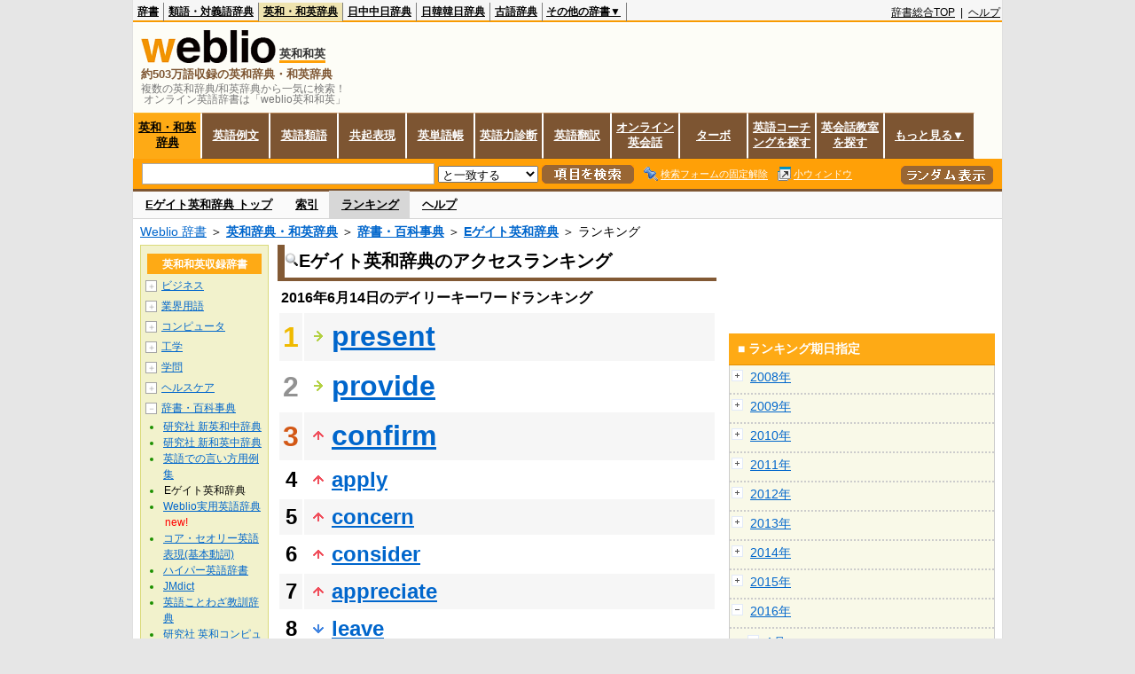

--- FILE ---
content_type: text/html;charset=UTF-8
request_url: https://ejje.weblio.jp/ranking/dictionary/egtej/20160614
body_size: 60790
content:
<!DOCTYPE HTML PUBLIC "-//W3C//DTD HTML 4.01 Transitional//EN">
<html lang="ja">
<head>
    <meta http-equiv="Content-Type" content="text/html; charset=UTF-8">

<script type="text/javascript" src="https://cdn.weblio.jp/e7/script/include/lib/jquery.min-1.4.4.js?tst=2026012109"
        charset="UTF-8"></script>
<script type="text/javascript" src="//ajax.googleapis.com/ajax/libs/jqueryui/1.8.24/jquery-ui.min.js"
        charset="UTF-8"></script>
<!-- DataLayer -->
<script>
    
    dataLayer = [{
        
        'member':'non-member',
        'splitTest': 'B'
    }];
</script>
<!-- /DataLayer -->
<!-- Start Google Tag Manager -->
<script>
    (function(w,d,s,l,i) {
        w[l]=w[l]||[];
        w[l].push({'gtm.start':new Date().getTime(),event:'gtm.js'});
        var f=d.getElementsByTagName(s)[0],j=d.createElement(s),dl=l!='dataLayer'?'&l='+l:'';
        j.async=true;
        j.src='//www.googletagmanager.com/gtm.js?id='+i+dl;
        f.parentNode.insertBefore(j,f);
    })(window,document,'script','dataLayer','GTM-WCM52W');
</script>
<!-- End Google Tag Manager -->
<script>
  

// define Monetization Provider
class CustomMonetizationProvider {
    async initialize(initializeParams) {
        return {initializeSuccess: true, apiVersionInUse: "1.0.0", signInMonetizationPortalSupported: false};
    }
    async getUserEntitlementState() {
        return googlefc.monetization.UserEntitlementStateEnum.ENTITLED_NO;
    }
    async monetize(monetizeParams) {
        window.location.href = 'https://uwl.weblio.jp/ps/';
    }
    async destroy(destructionParams) {
        console.log('Custom provider is no longer initialized.');
    }
}

// register Monetization Provider
window.googlefc = window.googlefc || {};
window.googlefc.monetization = window.googlefc.monetization || {};
window.googlefc.monetization.providerRegistry = window.googlefc.monetization.providerRegistry || new Map();
window.googlefc.monetization.providerRegistry.set('publisherCustom', new CustomMonetizationProvider());
</script>

<!-- DFP head -->
<script async='async' src='https://securepubads.g.doubleclick.net/tag/js/gpt.js'></script>
<script>
    var googletag = googletag || {};
    googletag.cmd = googletag.cmd || [];
</script>
<!-- /DFP head -->

<script>
    googletag.cmd.push(function () {
        
        googletag.defineSlot('/2211331/Weblio_PC_ejje_RightTop_336x280',
            [[320, 100], [300, 250], [336, 280]],
            'div-gpt-ad-1635315293934-0').addService(googletag.pubads());
        
        googletag.pubads().enableSingleRequest();
        googletag.enableServices();
    });
</script>
<script type="text/javascript">
(function($) {
var weblioAdsByGoogle = window.weblioAdsByGoogle = window.weblioAdsByGoogle || [];
$(function() {
  for (var i = 0; i < weblioAdsByGoogle.length; ++i) {
    (adsbygoogle = window.adsbygoogle || []).push(weblioAdsByGoogle[i]);
  }
});
})(jQuery);
</script>
<link rel="manifest" href="https://ejje.weblio.jp/manifest.json"/>
<link rel="icon" sizes="144x144" href="https://cdn.weblio.jp/e7/img/favicon/ejje.png"/>
<link rel="apple-touch-icon" href="https://cdn.weblio.jp/e7/img/favicon/ejje/safari/apple-touch-icon.png"/>
<meta name="msapplication-square70x70logo" content="https://cdn.weblio.jp/e7/img/favicon/ejje/ie/site-tile-70x70.png"/>
<meta name="msapplication-square150x150logo" content="https://cdn.weblio.jp/e7/img/favicon/ejje/ie/site-tile-150x150.png"/>
<meta name="msapplication-wide310x150logo" content="https://cdn.weblio.jp/e7/img/favicon/ejje/ie/site-tile-310x150.png"/>
<meta name="msapplication-square310x310logo" content="https://cdn.weblio.jp/e7/img/favicon/ejje/ie/site-tile-310x310.png"/>
<title>2016年06月14日のランキング - 辞書・百科事典/Eゲイト英和辞典 - Weblio英和和英</title>
<meta name="description" content="2016年06月14日のWeblio英和和英/辞書・百科事典/Eゲイト英和辞典のキーワードランキング。presentが1位、provideが2位、confirmが3位">
<meta name="keywords" content="辞書・百科事典/Eゲイト英和辞典 - Weblio英和和英:present,provide,confirm,apply,concern">
<meta name="robots" content="noindex">
<link rel="canonical" href="https://ejje.weblio.jp/ranking/dictionary/egtej/20160614">
<link rel="stylesheet" type="text/css"
      href="https://cdn.weblio.jp/e7/css/ejje/word_list.css?sd=ejje&amp;tst=2026012109">
<script type="text/javascript" src="https://cdn.weblio.jp/e7/script/word_list.js?tst=2026012109"
        charset="UTF-8"></script>
<script type="text/javascript" src="https://cdn.weblio.jp/e7/script/fix_form_box.js?tst=2026012109"
        charset="UTF-8"></script>
</head>
<body>
<!-- Start Google Tag Manager (noscript) -->
<noscript>
  <iframe src="//www.googletagmanager.com/ns.html?id=GTM-WCM52W" height="0" width="0" style="display:none;visibility:hidden"></iframe>
</noscript>
<!-- End Google Tag Manager (noscript) -->
<div ID=base>
    <div ID=layout>
        <a name="top"></a>
        <div ID=headMidashiEC><h1 title="複数の英和辞典/和英辞典から一気に検索！<br>&nbsp;オンライン英語辞書は「weblio英和和英」">複数の英和辞典/和英辞典から一気に検索！<br>&nbsp;オンライン英語辞書は「weblio英和和英」</h1></div>
<div ID=headBarE>
    <div ID=headBarL>
        <p>
    <a href="https://www.weblio.jp/" title="辞典・百科事典の検索サービス - Weblio辞書">辞書</a>
</p>
<p>
    <a href="https://thesaurus.weblio.jp/" title="類語辞典・シソーラス・対義語 - Weblio辞書">類語・対義語辞典</a>
</p>
<p class=headBarSelE>
    <a href="https://ejje.weblio.jp/" title="英和辞典・和英辞典 - Weblio辞書">英和・和英辞典</a>
</p>
<p>
    <a href="https://cjjc.weblio.jp/" title="中国語辞書 - Weblio日中中日辞典">日中中日辞典</a>
</p>
<p>
    <a href="https://kjjk.weblio.jp/" title="韓国語辞書 - Weblio日韓韓日辞典">日韓韓日辞典</a>
</p>
<p>
    <a href="https://kobun.weblio.jp/" title="古文辞書 - Weblio古語辞典">古語辞典</a>
</p>
<ul 
        ID=NaviNoPulDwn
        onmouseout="showGlobalNaviOtherLinks();"
        onmouseover="showGlobalNaviOtherLinks();">
    <li ID=NaviNoPulDwnLi>その他の辞書▼
        <ul ID=NaviNoPulDwnLiUl>
            <li class=NaviNoPulDwnLiUlLi>
                <a href="https://fjjf.weblio.jp/" title="フランス語辞書 - Weblioフランス語辞典">フランス語辞典</a></li>
            </li>
            <li class=NaviNoPulDwnLiUlLi>
                <a href="https://njjn.weblio.jp/" title="インドネシア語辞書 - Weblioインドネシア語辞典">インドネシア語辞典</a>
            </li>
            <li class=NaviNoPulDwnLiUlLi>
                <a href="https://tjjt.weblio.jp/" title="タイ語辞書 - Weblioタイ語辞典">タイ語辞典</a>
            </li>
            <li class=NaviNoPulDwnLiUlLi>
                <a href="https://vjjv.weblio.jp/" title="ベトナム語辞書 - Weblioベトナム語辞典">ベトナム語辞典</a>
            </li>
            </ul>
    </li>
</ul>
</div>
    <div ID=headBarR>
        <span class=headBarRLg>
            <span id=hdUsrInfoJS title="ログイン"></span></span>
        <a href="https://www.weblio.jp/"
           title="辞典・百科事典の検索サービス - Weblio辞書">辞書総合TOP</a>
        
        &nbsp;|&nbsp;
        <a href="https://help.weblio.jp/ejje" title="ヘルプ">ヘルプ</a>
        </div>
    <b class=clr></b>
</div>


<table ID=logoBar summary="検索ボックスのテーブル">
<tr>
<td ID=logoBarL>
<div ID=logoBarLB>
<a href="https://ejje.weblio.jp/" title="英和辞典・和英辞典 - Weblio辞書"><img src="https://cdn.weblio.jp/e7/img/icons/logoE_LMD.png" alt="英和辞典・和英辞典 - Weblio辞書" height="37px" width="152px"></a>
<span class=logoBarLEj>英和和英</span><div ID=logoBarTE>約503万語収録の英和辞典・和英辞典
</div>
    </div>
</td>
<td ID=logoBarR>
</td>
</tr>
</table>
<form action="https://ejje.weblio.jp/content_find" method="get" name="f">
<div ID=formBoxWrp>
<p class="formBoxESel">
<a href="https://ejje.weblio.jp/" title="英和・和英辞典">英和・和英辞典</a>
</p>
<p onclick="ht(this, 'https://ejje.weblio.jp/sentence/content/');" class="formBoxENo">
<a onclick="return cu(this, 'https://ejje.weblio.jp/sentence/content/')" href="https://ejje.weblio.jp/sentence/" title="英語例文">英語例文</a></p>
<p onclick="ht(this, 'https://ejje.weblio.jp/english-thesaurus/content/');" class="formBoxENo">
<a onclick="return cu(this, 'https://ejje.weblio.jp/english-thesaurus/content/')" href="https://ejje.weblio.jp/english-thesaurus/" title="英語類語">英語類語</a></p>
<p onclick="ht(this, 'https://ejje.weblio.jp/concordance/content/');" class="formBoxENo">
<a onclick="return cu(this, 'https://ejje.weblio.jp/concordance/content/')" href="https://ejje.weblio.jp/concordance/" title="共起表現">共起表現</a></p>
<p class="formBoxENo">
<a href="https://uwl.weblio.jp/" title="英単語帳">英単語帳</a>
</p>
<p class="formBoxENo">
<a href="https://uwl.weblio.jp/vocab-index" title="英語力診断">英語力診断</a>
</p>
<p class="formBoxENo">
<a href="https://translate.weblio.jp/" title="英語翻訳">英語翻訳</a>
</p>
<p class="formBoxENo">
<a href="https://eikaiwa.weblio.jp/" title="オンライン英会話">オンライン英会話</a>
</p>
<p onclick="ht(this, 'https://ejje.weblio.jp/turbo/');" class="formBoxENo">
<a onclick="return cu(this, 'https://ejje.weblio.jp/turbo/')" href="https://ejje.weblio.jp/turbo/" title="英和・和英辞典">ターボ</a></p>
<p onclick="ht(this, 'https://ejje.weblio.jp/content');" class="formBoxENo">
<a onclick="return cu(this, 'https://ejje.weblio.jp/content')" href="https://eikaiwa.weblio.jp/ninja-eikaiwa/" title="英語コーチングを探す">英語コーチングを探す</a></p>
<p onclick="ht(this, 'https://ejje.weblio.jp/content');" class="formBoxENo">
<a onclick="return cu(this, 'https://ejje.weblio.jp/content')" href="https://all-eikaiwa.com/" title="英会話教室を探す">英会話教室を探す</a></p>
<ul ID=formBoxENoPulDwn onclick="showEjjeGlobalNaviOtherLinks()">
<li ID=formBoxENoPulDwnLi>もっと見る▼
<ul ID=formBoxENoPulDwnLiUl>
<li class=formBoxENoPulDwnLiUlLi><a href="https://ejje.weblio.jp/template/" title="英語テンプレート">英語テンプレート</a></li>
<li class=formBoxENoPulDwnLiUlLi><a href="https://eikaiwa.weblio.jp/column/" title="Weblio英会話コラム">英会話コラム</a></li>
</ul>
</li>
</ul>
<br class=clr>
<div ID=formBoxCntE>
<div ID=formBoxL>
<table class=formBoxIWrp>
<tr>
<td><input maxlength="2048" type="text" name="query" class=formBoxITxt></td>
<td><span class="combo_txt_clr formBoxIClIcnNon">&nbsp;</span></td>
</tr>
</table>
<select name="searchType" class=formSelect>
<option value="exact">と一致する</option>
<option value="prefix">で始まる</option>
<option value="contains">を含む</option>
<option value="suffix">で終わる</option>
<option value="text">を解説文に含む</option>
</select>
<input type="image" src="https://cdn.weblio.jp/e7/img/icons/EjjeSchUp.png" value="項目を検索" onMouseOver="this.src='https://cdn.weblio.jp/e7/img/icons/EjjeSchDn.png';" onMouseOut="this.src='https://cdn.weblio.jp/e7/img/icons/EjjeSchUp.png';" class=formButton>
<span class=formBoxLEBtnFxWrp><img src="https://cdn.weblio.jp/e7/img/icons/iconEjjeFxFmOn.png" alt="" class=formBoxLEFxFmBtn><b class=formBoxLEFxFmTxt></b></span>
<span class=formBoxLEBtnSmWinWrp onclick="return formBoxSmWin('https://ejje.weblio.jp/small/')"><img src="https://cdn.weblio.jp/e7/img/icons/iconEjjeSmWin.png" alt="" class=formBoxLEFxFmBtn><b class=formBoxLESmWinTxt>小ウィンドウ</b></span>
</div>
<div ID=formBoxR>
<input type="image" src="https://cdn.weblio.jp/e7/img/icons/srcRdE.png" name="random-select" value="ランダム表示" onMouseOver="this.src='https://cdn.weblio.jp/e7/img/icons/srcRdHiE.png';" onMouseOut="this.src='https://cdn.weblio.jp/e7/img/icons/srcRdE.png';" class=formBoxRd>
</div>
<br class=clr>
</div>
</div>
</form>
<form action="https://ejje.weblio.jp/content_find" method="get" name="fhfx">
<input type="hidden" name="fixFmFocusType" value="">
<div ID=formFixBoxWrp>
<div ID=formFixBoxB>
<div ID=formFixBoxCntE>
<div ID=formFixBoxL>
<table class=formBoxIWrp>
<tr>
<td><input maxlength="2048" type="text" name="query" class=formBoxITxt></td>
<td><span class="combo_txt_clr formBoxIClIcnNon">&nbsp;</span></td>
</tr>
</table>
<select name="searchType" class=formSelect>
<option value="exact">と一致する</option>
<option value="prefix">で始まる</option>
<option value="contains">を含む</option>
<option value="suffix">で終わる</option>
<option value="text">を解説文に含む</option>
</select>
<input type="image" src="https://cdn.weblio.jp/e7/img/icons/EjjeSchUp.png" value="項目を検索" onMouseOver="this.src='https://cdn.weblio.jp/e7/img/icons/EjjeSchDn.png';" onMouseOut="this.src='https://cdn.weblio.jp/e7/img/icons/EjjeSchUp.png';" class=formButton>
<span class=formBoxLEBtnFxWrp><img src="https://cdn.weblio.jp/e7/img/icons/iconEjjeFxFmOn.png" alt="" class=formBoxLEFxFmBtn><b class=formBoxLEFxFmTxt></b></span>
<span class=formBoxLEBtnSmWinWrp onclick="return formBoxSmWin('https://ejje.weblio.jp/small/')"><img src="https://cdn.weblio.jp/e7/img/icons/iconEjjeSmWin.png" alt="" class=formBoxLEFxFmBtn><b class=formBoxLESmWinTxt>小ウィンドウ</b></span>
</div>
<div ID=formFixBoxR>
<input type="image" src="https://cdn.weblio.jp/e7/img/icons/srcRdE.png" name="random-select" value="ランダム表示" onMouseOver="this.src='https://cdn.weblio.jp/e7/img/icons/srcRdHiE.png';" onMouseOut="this.src='https://cdn.weblio.jp/e7/img/icons/srcRdE.png';" class=formBoxRd>
</div>
<br class=clr>
</div>
<br class=clr>
</div>
</div>
</form>

<script type="text/javascript"><!--
$(document).ready(function(){

});

//--></script>
<div ID=headBoxCmk>
</div>
<!-- メニュー開始 -->
<div ID=menu>
<div ID=menuWrap><!--[if IE]><div ID=menuWrapIE><![endif]--><div class=menuOff><a href="https://ejje.weblio.jp/cat/dictionary/egtej">Eゲイト英和辞典 トップ</a></div><div class=menuOff><a href="https://ejje.weblio.jp/category/dictionary/egtej/a">索引</a></div><div class=menuOn><a href="https://ejje.weblio.jp/ranking/dictionary/egtej" class=selectedMenu>ランキング</a></div><div class=menuOff><a href="https://ejje.weblio.jp/tips/guide/help/">ヘルプ</a></div><br class=clr>
<!--[if IE]></div><![endif]--></div></div>
<!-- /メニュー終了 -->
<div ID=topic><a href="https://www.weblio.jp/" title="辞典・百科事典の検索サービス - Weblio辞書">Weblio 辞書</a> ＞ <b><a href="https://ejje.weblio.jp/" title="英和辞典・和英辞典">英和辞典・和英辞典</a></b> ＞ <b><a href="https://ejje.weblio.jp/cat/dictionary" title="辞書・百科事典">辞書・百科事典</a></b> ＞ <b><a href="https://ejje.weblio.jp/cat/dictionary/egtej" title="Eゲイト英和辞典">Eゲイト英和辞典</a></b> ＞ ランキング</div>

        <!-- コンテンツ開始 -->
        <div ID=wrapper>

            <!-- メイン開始 -->
            <div ID=main>
                <!-- メインボックス開始 -->
                <div class=mainBoxH>
<h2><img src="https://cdn.weblio.jp/e7/img/IconMagnif.png" alt="">Eゲイト英和辞典のアクセスランキング</h2>
</div>
<div class=mainBoxB>
<p class=mainRankTtl>
&nbsp;2016年6月14日のデイリーキーワードランキング
</p>
<table class=mainRankCC>
<tr class=RankCLBL>
<td class=RankBs><span style="color:#f0ba00;">1</span></td>
<td>
<p class=mainRankS></p>
<a href="https://ejje.weblio.jp/content/present?erl=true" title="present" rel="nofollow">present</a></td>
</tr>
<tr class=RankCLWL>
<td class=RankBs><span style="color:#929292;">2</span></td>
<td>
<p class=mainRankS></p>
<a href="https://ejje.weblio.jp/content/provide?erl=true" title="provide" rel="nofollow">provide</a></td>
</tr>
<tr class=RankCLBL>
<td class=RankBs><span style="color:#d35816;">3</span></td>
<td>
<p class=mainRankU></p>
<a href="https://ejje.weblio.jp/content/confirm?erl=true" title="confirm" rel="nofollow">confirm</a></td>
</tr>
<tr class=RankCLWM>
<td class=RankBs>4</td>
<td>
<p class=mainRankU></p>
<a href="https://ejje.weblio.jp/content/apply?erl=true" title="apply" rel="nofollow">apply</a></td>
</tr>
<tr class=RankCLBM>
<td class=RankBs>5</td>
<td>
<p class=mainRankU></p>
<a href="https://ejje.weblio.jp/content/concern?erl=true" title="concern" rel="nofollow">concern</a></td>
</tr>
<tr class=RankCLWM>
<td class=RankBs>6</td>
<td>
<p class=mainRankU></p>
<a href="https://ejje.weblio.jp/content/consider?erl=true" title="consider" rel="nofollow">consider</a></td>
</tr>
<tr class=RankCLBM>
<td class=RankBs>7</td>
<td>
<p class=mainRankU></p>
<a href="https://ejje.weblio.jp/content/appreciate?erl=true" title="appreciate" rel="nofollow">appreciate</a></td>
</tr>
<tr class=RankCLWM>
<td class=RankBs>8</td>
<td>
<p class=mainRankD></p>
<a href="https://ejje.weblio.jp/content/leave?erl=true" title="leave" rel="nofollow">leave</a></td>
</tr>
<tr class=RankCLBM>
<td class=RankBs>9</td>
<td>
<p class=mainRankU></p>
<a href="https://ejje.weblio.jp/content/issue?erl=true" title="issue" rel="nofollow">issue</a></td>
</tr>
<tr class=RankCLWM>
<td class=RankBs>10</td>
<td>
<p class=mainRankN></p>
<a href="https://ejje.weblio.jp/content/dear?erl=true" title="dear" rel="nofollow">dear</a></td>
</tr>
<tr class=RankCLB>
<td class=RankBs>11</td>
<td>
<p class=mainRankD></p>
<a href="https://ejje.weblio.jp/content/available?erl=true" title="available" rel="nofollow">available</a></td>
</tr>
<tr class=RankCLW>
<td class=RankBs>12</td>
<td>
<p class=mainRankU></p>
<a href="https://ejje.weblio.jp/content/expect?erl=true" title="expect" rel="nofollow">expect</a></td>
</tr>
<tr class=RankCLB>
<td class=RankBs>13</td>
<td>
<p class=mainRankU></p>
<a href="https://ejje.weblio.jp/content/assume?erl=true" title="assume" rel="nofollow">assume</a></td>
</tr>
<tr class=RankCLW>
<td class=RankBs>14</td>
<td>
<p class=mainRankS></p>
<a href="https://ejje.weblio.jp/content/reference?erl=true" title="reference" rel="nofollow">reference</a></td>
</tr>
<tr class=RankCLB>
<td class=RankBs>15</td>
<td>
<p class=mainRankU></p>
<a href="https://ejje.weblio.jp/content/property?erl=true" title="property" rel="nofollow">property</a></td>
</tr>
<tr class=RankCLW>
<td class=RankBs>16</td>
<td>
<p class=mainRankU></p>
<a href="https://ejje.weblio.jp/content/remain?erl=true" title="remain" rel="nofollow">remain</a></td>
</tr>
<tr class=RankCLB>
<td class=RankBs>17</td>
<td>
<p class=mainRankD></p>
<a href="https://ejje.weblio.jp/content/while?erl=true" title="while" rel="nofollow">while</a></td>
</tr>
<tr class=RankCLW>
<td class=RankBs>18</td>
<td>
<p class=mainRankU></p>
<a href="https://ejje.weblio.jp/content/through?erl=true" title="through" rel="nofollow">through</a></td>
</tr>
<tr class=RankCLB>
<td class=RankBs>19</td>
<td>
<p class=mainRankU></p>
<a href="https://ejje.weblio.jp/content/feature?erl=true" title="feature" rel="nofollow">feature</a></td>
</tr>
<tr class=RankCLW>
<td class=RankBs>20</td>
<td>
<p class=mainRankS></p>
<a href="https://ejje.weblio.jp/content/describe?erl=true" title="describe" rel="nofollow">describe</a></td>
</tr>
<tr class=RankCLB>
<td class=RankBs>21</td>
<td>
<p class=mainRankU></p>
<a href="https://ejje.weblio.jp/content/appropriate?erl=true" title="appropriate" rel="nofollow">appropriate</a></td>
</tr>
<tr class=RankCLW>
<td class=RankBs>22</td>
<td>
<p class=mainRankU></p>
<a href="https://ejje.weblio.jp/content/improve?erl=true" title="improve" rel="nofollow">improve</a></td>
</tr>
<tr class=RankCLB>
<td class=RankBs>23</td>
<td>
<p class=mainRankU></p>
<a href="https://ejje.weblio.jp/content/certain?erl=true" title="certain" rel="nofollow">certain</a></td>
</tr>
<tr class=RankCLW>
<td class=RankBs>24</td>
<td>
<p class=mainRankD></p>
<a href="https://ejje.weblio.jp/content/involve?erl=true" title="involve" rel="nofollow">involve</a></td>
</tr>
<tr class=RankCLB>
<td class=RankBs>25</td>
<td>
<p class=mainRankU></p>
<a href="https://ejje.weblio.jp/content/determine?erl=true" title="determine" rel="nofollow">determine</a></td>
</tr>
<tr class=RankCLW>
<td class=RankBs>26</td>
<td>
<p class=mainRankS></p>
<a href="https://ejje.weblio.jp/content/indicate?erl=true" title="indicate" rel="nofollow">indicate</a></td>
</tr>
<tr class=RankCLB>
<td class=RankBs>27</td>
<td>
<p class=mainRankD></p>
<a href="https://ejje.weblio.jp/content/even?erl=true" title="even" rel="nofollow">even</a></td>
</tr>
<tr class=RankCLW>
<td class=RankBs>28</td>
<td>
<p class=mainRankU></p>
<a href="https://ejje.weblio.jp/content/represent?erl=true" title="represent" rel="nofollow">represent</a></td>
</tr>
<tr class=RankCLB>
<td class=RankBs>29</td>
<td>
<p class=mainRankU></p>
<a href="https://ejje.weblio.jp/content/further?erl=true" title="further" rel="nofollow">further</a></td>
</tr>
<tr class=RankCLW>
<td class=RankBs>30</td>
<td>
<p class=mainRankD></p>
<a href="https://ejje.weblio.jp/content/application?erl=true" title="application" rel="nofollow">application</a></td>
</tr>
<tr class=RankCLB>
<td class=RankBs>31</td>
<td>
<p class=mainRankD></p>
<a href="https://ejje.weblio.jp/content/implement?erl=true" title="implement" rel="nofollow">implement</a></td>
</tr>
<tr class=RankCLW>
<td class=RankBs>32</td>
<td>
<p class=mainRankD></p>
<a href="https://ejje.weblio.jp/content/state?erl=true" title="state" rel="nofollow">state</a></td>
</tr>
<tr class=RankCLB>
<td class=RankBs>33</td>
<td>
<p class=mainRankD></p>
<a href="https://ejje.weblio.jp/content/identify?erl=true" title="identify" rel="nofollow">identify</a></td>
</tr>
<tr class=RankCLW>
<td class=RankBs>34</td>
<td>
<p class=mainRankU></p>
<a href="https://ejje.weblio.jp/content/cause?erl=true" title="cause" rel="nofollow">cause</a></td>
</tr>
<tr class=RankCLB>
<td class=RankBs>35</td>
<td>
<p class=mainRankS></p>
<a href="https://ejje.weblio.jp/content/require?erl=true" title="require" rel="nofollow">require</a></td>
</tr>
<tr class=RankCLW>
<td class=RankBs>36</td>
<td>
<p class=mainRankU></p>
<a href="https://ejje.weblio.jp/content/obtain?erl=true" title="obtain" rel="nofollow">obtain</a></td>
</tr>
<tr class=RankCLB>
<td class=RankBs>37</td>
<td>
<p class=mainRankU></p>
<a href="https://ejje.weblio.jp/content/mean?erl=true" title="mean" rel="nofollow">mean</a></td>
</tr>
<tr class=RankCLW>
<td class=RankBs>38</td>
<td>
<p class=mainRankU></p>
<a href="https://ejje.weblio.jp/content/address?erl=true" title="address" rel="nofollow">address</a></td>
</tr>
<tr class=RankCLB>
<td class=RankBs>39</td>
<td>
<p class=mainRankN></p>
<a href="https://ejje.weblio.jp/content/strand?erl=true" title="strand" rel="nofollow">strand</a></td>
</tr>
<tr class=RankCLW>
<td class=RankBs>40</td>
<td>
<p class=mainRankU></p>
<a href="https://ejje.weblio.jp/content/common?erl=true" title="common" rel="nofollow">common</a></td>
</tr>
<tr class=RankCLB>
<td class=RankBs>41</td>
<td>
<p class=mainRankU></p>
<a href="https://ejje.weblio.jp/content/specific?erl=true" title="specific" rel="nofollow">specific</a></td>
</tr>
<tr class=RankCLW>
<td class=RankBs>42</td>
<td>
<p class=mainRankU></p>
<a href="https://ejje.weblio.jp/content/lead?erl=true" title="lead" rel="nofollow">lead</a></td>
</tr>
<tr class=RankCLB>
<td class=RankBs>43</td>
<td>
<p class=mainRankU></p>
<a href="https://ejje.weblio.jp/content/significant?erl=true" title="significant" rel="nofollow">significant</a></td>
</tr>
<tr class=RankCLW>
<td class=RankBs>44</td>
<td>
<p class=mainRankU></p>
<a href="https://ejje.weblio.jp/content/procedure?erl=true" title="procedure" rel="nofollow">procedure</a></td>
</tr>
<tr class=RankCLB>
<td class=RankBs>45</td>
<td>
<p class=mainRankD></p>
<a href="https://ejje.weblio.jp/content/take?erl=true" title="take" rel="nofollow">take</a></td>
</tr>
<tr class=RankCLW>
<td class=RankBs>46</td>
<td>
<p class=mainRankU></p>
<a href="https://ejje.weblio.jp/content/follow?erl=true" title="follow" rel="nofollow">follow</a></td>
</tr>
<tr class=RankCLB>
<td class=RankBs>47</td>
<td>
<p class=mainRankD></p>
<a href="https://ejje.weblio.jp/content/subject?erl=true" title="subject" rel="nofollow">subject</a></td>
</tr>
<tr class=RankCLW>
<td class=RankBs>48</td>
<td>
<p class=mainRankU></p>
<a href="https://ejje.weblio.jp/content/also?erl=true" title="also" rel="nofollow">also</a></td>
</tr>
<tr class=RankCLB>
<td class=RankBs>49</td>
<td>
<p class=mainRankN></p>
<a href="https://ejje.weblio.jp/content/flawless?erl=true" title="flawless" rel="nofollow">flawless</a></td>
</tr>
<tr class=RankCLW>
<td class=RankBs>50</td>
<td>
<p class=mainRankD></p>
<a href="https://ejje.weblio.jp/content/affect?erl=true" title="affect" rel="nofollow">affect</a></td>
</tr>
</table>
<br><div class=mainBoxBCtr><p class=mainRankTtl>
<a href="https://ejje.weblio.jp/ranking/dictionary/egtej/20160613">前の日を検索</a>
 | 2016/06/14
 | <a href="https://ejje.weblio.jp/ranking/dictionary/egtej/20160615">次の日を検索</a>
</p></div>
<br>
<div style="text-align:right;">
2026年1月23日 03時38分更新(随時更新中)
</div>
</div>
<!-- /メインボックス終了 -->
            </div>


            <!-- /メイン終了 -->

            <!-- ナビ開始 -->
            <div ID=navi>

                <p class=treeBoxH>&nbsp;</p>
<div class=treeBoxCFold>
<h2 ID=treeBoxCBtnR>英和和英収録辞書</h2>
<p class=treeBoxCFoldLi><span class=pl onclick="return catRNewNav(this, 0);" id=catIcon0>＋</span>
<a href="https://ejje.weblio.jp/ranking/business" title="ビジネス">ビジネス</a>
</p>
<div id=treeBoxCat0 style="position:absolute; top:-140px; left:-140px; visibility:hidden; width:133px;">
<b><a href="https://ejje.weblio.jp/ranking/business/gkkry/20160614" title="外交関連用語集">外交関連用語集</a></b><b><a href="https://ejje.weblio.jp/ranking/business/ekzyj/20160614" title="英和経済用語辞典">英和経済用語辞典</a></b><b><a href="https://ejje.weblio.jp/ranking/business/kznhg/20160614" title="経済のにほんご">経済のにほんご</a></b><b><a href="https://ejje.weblio.jp/ranking/business/ifezs/20160614" title="英文財務諸表用語集">英文財務諸表用語集</a></b><b><a href="https://ejje.weblio.jp/ranking/business/jjrmw/20160614" title="人事労務和英辞典">人事労務和英辞典</a></b><b><a href="https://ejje.weblio.jp/ranking/business/esmhy/20160614" title="英和生命保険用語辞典">英和生命保険用語辞典</a></b><b><a href="https://ejje.weblio.jp/ranking/business/esskb/20160614" title="英和商品・サービス国際分類名">英和商品・サービス国際分類名</a></b><b><a href="https://ejje.weblio.jp/ranking/business/wnhsb/20160614" title="和英日本標準商品分類">和英日本標準商品分類</a></b>
</div>
<p class=treeBoxCFoldLi><span class=pl onclick="return catRNewNav(this, 1);" id=catIcon1>＋</span>
<a href="https://ejje.weblio.jp/ranking/occupation" title="業界用語">業界用語</a>
</p>
<div id=treeBoxCat1 style="position:absolute; top:-140px; left:-140px; visibility:hidden; width:133px;">
<b><a href="https://ejje.weblio.jp/ranking/occupation/kstye/20160614" title="警察用語英訳一覧">警察用語英訳一覧</a></b><b><a href="https://ejje.weblio.jp/ranking/occupation/wbrkg/20160614" title="和英防衛略語集">和英防衛略語集</a></b><b><a href="https://ejje.weblio.jp/ranking/occupation/wmcny/20160614" title="和英マシニング用語集">和英マシニング用語集</a></b><b><a href="https://ejje.weblio.jp/ranking/occupation/eitsk/20160614" title="英和ITS関連用語集">英和ITS関連用語集</a></b><b><a href="https://ejje.weblio.jp/ranking/occupation/skswj/20160614" title="作業環境測定和英辞典">作業環境測定和英辞典</a></b><b><a href="https://ejje.weblio.jp/ranking/occupation/rmsjy/20160614" title="ラムサール条約用語和英対訳集">ラムサール条約用語和英対訳集</a></b>
</div>
<p class=treeBoxCFoldLi><span class=pl onclick="return catRNewNav(this, 2);" id=catIcon2>＋</span>
<a href="https://ejje.weblio.jp/ranking/computer" title="コンピュータ">コンピュータ</a>
</p>
<div id=treeBoxCat2 style="position:absolute; top:-140px; left:-140px; visibility:hidden; width:133px;">
<b><a href="https://ejje.weblio.jp/ranking/computer/dnkds/20160614" title="電気・電子用語集">電気・電子用語集</a></b><b><a href="https://ejje.weblio.jp/ranking/computer/mcrsy/20160614" title="マイクロソフト用語集">マイクロソフト用語集</a></b><b><a href="https://ejje.weblio.jp/ranking/computer/cmpyg/20160614" title="コンピューター用語辞典">コンピューター用語辞典</a></b>
</div>
<p class=treeBoxCFoldLi><span class=pl onclick="return catRNewNav(this, 3);" id=catIcon3>＋</span>
<a href="https://ejje.weblio.jp/ranking/engineering" title="工学">工学</a>
</p>
<div id=treeBoxCat3 style="position:absolute; top:-140px; left:-140px; visibility:hidden; width:133px;">
<b><a href="https://ejje.weblio.jp/ranking/engineering/kggjr/20160614" title="科学技術論文動詞集">科学技術論文動詞集</a></b><b><a href="https://ejje.weblio.jp/ranking/engineering/kkkge/20160614" title="機械工学英和和英辞典">機械工学英和和英辞典</a></b><b><a href="https://ejje.weblio.jp/ranking/engineering/wujty/20160614" title="和英宇宙実験対訳用語集">和英宇宙実験対訳用語集</a></b><b><a href="https://ejje.weblio.jp/ranking/engineering/dnksg/20160614" title="電気制御英語辞典">電気制御英語辞典</a></b>
</div>
<p class=treeBoxCFoldLi><span class=pl onclick="return catRNewNav(this, 4);" id=catIcon4>＋</span>
<a href="https://ejje.weblio.jp/ranking/academic" title="学問">学問</a>
</p>
<div id=treeBoxCat4 style="position:absolute; top:-140px; left:-140px; visibility:hidden; width:133px;">
<b><a href="https://ejje.weblio.jp/ranking/academic/hrhdt/20160614" title="法令名翻訳データ">法令名翻訳データ</a></b><b><a href="https://ejje.weblio.jp/ranking/academic/hynht/20160614" title="法令用語日英標準対訳辞書">法令用語日英標準対訳辞書</a></b><b><a href="https://ejje.weblio.jp/ranking/academic/bkkse/20160614" title="部局課名・官職名英訳辞典">部局課名・官職名英訳辞典</a></b><b><a href="https://ejje.weblio.jp/ranking/academic/edknh/20160614" title="英和独禁法用語辞典">英和独禁法用語辞典</a></b><b><a href="https://ejje.weblio.jp/ranking/academic/gkjet/20160614" title="学術用語英和対訳集">学術用語英和対訳集</a></b><b><a href="https://ejje.weblio.jp/ranking/academic/jstkg/20160614" title="JST科学技術用語日英対訳辞書">JST科学技術用語日英対訳辞書</a></b><b><a href="https://ejje.weblio.jp/ranking/academic/egrkj/20160614" title="英語論文検索辞書">英語論文検索辞書</a></b><b><a href="https://ejje.weblio.jp/ranking/academic/ntggy/20160614" title="日英対訳言語学用語集">日英対訳言語学用語集</a></b><b><a href="https://ejje.weblio.jp/ranking/academic/erbtk/20160614" title="英語論文投稿用語集">英語論文投稿用語集</a></b><b><a href="https://ejje.weblio.jp/ranking/academic/wzgky/20160614" title="和英図学用語辞書">和英図学用語辞書</a></b><b><a href="https://ejje.weblio.jp/ranking/academic/egisy/20160614" title="英和GIS用語集">英和GIS用語集</a></b><b><a href="https://ejje.weblio.jp/ranking/academic/ebsiy/20160614" title="英和防災用語集">英和防災用語集</a></b><b><a href="https://ejje.weblio.jp/ranking/academic/itery/20160614" title="ITER（国際熱核融合実験炉）用語対訳辞書">ITER（国際熱核融合実験炉）用語対訳辞書</a></b><b><a href="https://ejje.weblio.jp/ranking/academic/dgpws/20160614" title="脱原発和英小辞典">脱原発和英小辞典</a></b><b><a href="https://ejje.weblio.jp/ranking/academic/wkyky/20160614" title="和英教育用語辞典">和英教育用語辞典</a></b>
</div>
<p class=treeBoxCFoldLi><span class=pl onclick="return catRNewNav(this, 5);" id=catIcon5>＋</span>
<a href="https://ejje.weblio.jp/ranking/healthcare" title="ヘルスケア">ヘルスケア</a>
</p>
<div id=treeBoxCat5 style="position:absolute; top:-140px; left:-140px; visibility:hidden; width:133px;">
<b><a href="https://ejje.weblio.jp/ranking/healthcare/pdqge/20160614" title="PDQ®がん用語辞書 英語版">PDQ®がん用語辞書 英語版</a></b><b><a href="https://ejje.weblio.jp/ranking/healthcare/prcry/20160614" title="プライマリ・ケア英和辞典">プライマリ・ケア英和辞典</a></b><b><a href="https://ejje.weblio.jp/ranking/healthcare/eigky/20160614" title="英和医学用語集">英和医学用語集</a></b><b><a href="https://ejje.weblio.jp/ranking/healthcare/ekbys/20160614" title="英和解剖学用語集">英和解剖学用語集</a></b><b><a href="https://ejje.weblio.jp/ranking/healthcare/ebrsk/20160614" title="英和病理所見用語集">英和病理所見用語集</a></b><b><a href="https://ejje.weblio.jp/ranking/healthcare/gnksy/20160614" title="眼科専門用語辞書">眼科専門用語辞書</a></b><b><a href="https://ejje.weblio.jp/ranking/healthcare/eknky/20160614" title="英和環境感染学用語集">英和環境感染学用語集</a></b><b><a href="https://ejje.weblio.jp/ranking/healthcare/esnrh/20160614" title="英和歯内療法用語集">英和歯内療法用語集</a></b><b><a href="https://ejje.weblio.jp/ranking/healthcare/ekscy/20160614" title="英和寄生虫学用語集">英和寄生虫学用語集</a></b><b><a href="https://ejje.weblio.jp/ranking/healthcare/sdsiy/20160614" title="集団災害医学用語">集団災害医学用語</a></b><b><a href="https://ejje.weblio.jp/ranking/healthcare/ejkdb/20160614" title="英和実験動物学用語集">英和実験動物学用語集</a></b><b><a href="https://ejje.weblio.jp/ranking/healthcare/liscj/20160614" title="ライフサイエンス辞書">ライフサイエンス辞書</a></b>
</div>
<p class=treeBoxCFoldLi><span class=pl onclick="return catRNewNav(this, 6, true);" id=catIcon6>－</span>
<a href="https://ejje.weblio.jp/ranking/dictionary" title="辞書・百科事典">辞書・百科事典</a>
</p>
<div id=treeBoxCat6 style="position:static; visibility:visible; width:133px;">
<b><a href="https://ejje.weblio.jp/ranking/dictionary/kenej/20160614" title="研究社 新英和中辞典">研究社 新英和中辞典</a></b><b><a href="https://ejje.weblio.jp/ranking/dictionary/kenje/20160614" title="研究社 新和英中辞典">研究社 新和英中辞典</a></b><b><a href="https://ejje.weblio.jp/ranking/dictionary/weiys/20160614" title="英語での言い方用例集">英語での言い方用例集</a></b><b><span class=txt>Eゲイト英和辞典</span></b><b><a href="https://ejje.weblio.jp/ranking/dictionary/wejej/20160614" title="Weblio実用英語辞典">Weblio実用英語辞典</a><span style="color:red; padding-left:2px;">new!</span></b><b><a href="https://ejje.weblio.jp/ranking/dictionary/ctbds/20160614" title="コア・セオリー英語表現(基本動詞)">コア・セオリー英語表現(基本動詞)</a></b><b><a href="https://ejje.weblio.jp/ranking/dictionary/hypej/20160614" title="ハイパー英語辞書">ハイパー英語辞書</a></b><b><a href="https://ejje.weblio.jp/ranking/dictionary/jmdct/20160614" title="JMdict">JMdict</a></b><b><a href="https://ejje.weblio.jp/ranking/dictionary/ektwz/20160614" title="英語ことわざ教訓辞典">英語ことわざ教訓辞典</a></b><b><a href="https://ejje.weblio.jp/ranking/dictionary/kejcy/20160614" title="研究社 英和コンピューター用語辞典">研究社 英和コンピューター用語辞典</a></b><b><a href="https://ejje.weblio.jp/ranking/dictionary/rbehj/20160614" title="旅行・ビジネス英会話翻訳">旅行・ビジネス英会話翻訳</a></b><b><a href="https://ejje.weblio.jp/ranking/dictionary/kckke/20160614" title="金融庁記者会見英語対訳">金融庁記者会見英語対訳</a></b><b><a href="https://ejje.weblio.jp/ranking/dictionary/gskke/20160614" title="外務省記者会見英語対訳">外務省記者会見英語対訳</a></b><b><a href="https://ejje.weblio.jp/ranking/dictionary/tteba/20160614" title="Tatoeba">Tatoeba</a></b><b><a href="https://ejje.weblio.jp/ranking/dictionary/nwnej/20160614" title="日本語WordNet(英和)">日本語WordNet(英和)</a></b><b><a href="https://ejje.weblio.jp/ranking/dictionary/edrnt/20160614" title="EDR日英対訳辞書">EDR日英対訳辞書</a></b><b><a href="https://ejje.weblio.jp/ranking/dictionary/neens/20160614" title="日英・英日専門用語辞書">日英・英日専門用語辞書</a></b><b><a href="https://ejje.weblio.jp/ranking/dictionary/nekym/20160614" title="日英固有名詞辞典">日英固有名詞辞典</a></b><b><a href="https://ejje.weblio.jp/ranking/dictionary/jmned/20160614" title="JMnedict">JMnedict</a></b><b><a href="https://ejje.weblio.jp/ranking/dictionary/idsmt/20160614" title="遺伝子名称シソーラス">遺伝子名称シソーラス</a></b><b><a href="https://ejje.weblio.jp/ranking/dictionary/wejhs/20160614" title="Weblio派生語辞書">Weblio派生語辞書</a></b><b><a href="https://ejje.weblio.jp/ranking/dictionary/wkgje/20160614" title="Weblio記号和英辞書">Weblio記号和英辞書</a></b><b><a href="https://ejje.weblio.jp/ranking/dictionary/wwsej/20160614" title="Weblio和製英語辞書">Weblio和製英語辞書</a></b><b><a href="https://ejje.weblio.jp/ranking/dictionary/wehgj/20160614" title="Weblio英語表現辞典">Weblio英語表現辞典</a></b><b><a href="https://ejje.weblio.jp/ranking/dictionary/eidhg/20160614" title="英語イディオム表現辞典">英語イディオム表現辞典</a></b><b><a href="https://ejje.weblio.jp/ranking/dictionary/mlerj/20160614" title="メール英語例文辞書">メール英語例文辞書</a></b><b><a href="https://ejje.weblio.jp/ranking/dictionary/wegim/20160614" title="Weblio英語言い回し辞典">Weblio英語言い回し辞典</a></b><b><a href="https://ejje.weblio.jp/ranking/dictionary/intsj/20160614" title="インターネットスラング英和辞典">インターネットスラング英和辞典</a></b><b><a href="https://ejje.weblio.jp/ranking/dictionary/skslg/20160614" title="最強のスラング英会話">最強のスラング英会話</a></b><b><a href="https://ejje.weblio.jp/ranking/dictionary/bbsbe/20160614" title="場面別・シーン別英語表現辞典">場面別・シーン別英語表現辞典</a></b><b><a href="https://ejje.weblio.jp/ranking/dictionary/stwdj/20160614" title="斎藤和英大辞典">斎藤和英大辞典</a></b><b><a href="https://ejje.weblio.jp/ranking/dictionary/wsmyg/20160614" title="Weblio専門用語対訳辞書">Weblio専門用語対訳辞書</a></b><b><a href="https://ejje.weblio.jp/ranking/dictionary/wejty/20160614" title="Weblio英和対訳辞書">Weblio英和対訳辞書</a></b><b><a href="https://ejje.weblio.jp/ranking/dictionary/jktke/20160614" title="人口統計学英英辞書">人口統計学英英辞書</a></b><b><a href="https://ejje.weblio.jp/ranking/dictionary/enwik/20160614" title="Wiktionary英語版">Wiktionary英語版</a></b><b><a href="https://ejje.weblio.jp/ranking/dictionary/wkpen/20160614" title="ウィキペディア英語版">ウィキペディア英語版</a></b><b><a href="https://ejje.weblio.jp/ranking/dictionary/werbj/20160614" title="Weblio例文辞書">Weblio例文辞書</a></b>
</div>
</div>

<div class=treeBoxHr></div>
<div class=treeBoxC>
<div ID=treeBoxCBtnO>最近追加された辞書</div>
<p class=treeBoxCP><span>▼</span><a href="https://thesaurus.weblio.jp/ranking/wjrjt">Weblio実用類語辞典</a></p>
<p class=treeBoxCP><span>▼</span><a href="https://ejje.weblio.jp/ranking/dictionary/wejej">Weblio実用英語辞典</a></p>
</div>
<div class=treeBoxHr></div>
<p class=treeBoxB>&nbsp;</p>
</div>
            <!-- /ナビ終了 -->
        </div>

        <div ID=side>
<div id="div-gpt-ad-1635315293934-0" class=""  style="min-width: 300px; min-height: 100px;">
    <script>
            googletag.cmd.push(function () {
                googletag.display('div-gpt-ad-1635315293934-0');
            });
        </script>
    </div>
<div class=sideBoxRHE><p>■ ランキング期日指定</p></div>
<div class=sideBoxCalE>
<div class=sideRankBtnY>
<img src="https://cdn.weblio.jp/e7/img/iconPlus.png" style="cursor:pointer;" onClick="return selectYearLinkIcon(2008);" id=year2008 alt="">
&nbsp;<a href="https://ejje.weblio.jp/ranking/dictionary/egtej/2008">2008年</a>
</div>
<div id=month2008 style="position:absolute; top:0; left:0; visibility:hidden;">
<div class=sideRankBtnM>
<img src="https://cdn.weblio.jp/e7/img/iconPlus.png" style="cursor:pointer;" onClick="return selectMonthLinkIcon(200809);" id=mon200809 class="monthIcon" alt="">
&nbsp;<a href="https://ejje.weblio.jp/ranking/dictionary/egtej/200809">9月</a>
</div>
<div id=day200809 class="dayCalendar" style="height:0; left:0; overflow:hidden; position:absolute; top:0; visibility:hidden; width:0;">
<div class=sideCalRank>
<table>
<tr>
<th>月</th><th>火</th><th>水</th><th>木</th><th>金</th><th class="sat">土</th><th class="sun">日</th>
</tr>
<tbody><tr>
<td class="empN">25</td>
<td class="empN">26</td>
<td class="empN">27</td>
<td class="empN">28</td>
<td class="empN">29</td>
<td class="empN">30</td>
<td class="empN">31</td></tr><tr>
<td class="day"><a href="https://ejje.weblio.jp/ranking/dictionary/egtej/20080901">1</a></td>
<td class="day"><a href="https://ejje.weblio.jp/ranking/dictionary/egtej/20080902">2</a></td>
<td class="day"><a href="https://ejje.weblio.jp/ranking/dictionary/egtej/20080903">3</a></td>
<td class="day"><a href="https://ejje.weblio.jp/ranking/dictionary/egtej/20080904">4</a></td>
<td class="day"><a href="https://ejje.weblio.jp/ranking/dictionary/egtej/20080905">5</a></td>
<td class="sat"><a href="https://ejje.weblio.jp/ranking/dictionary/egtej/20080906">6</a></td>
<td class="sun"><a href="https://ejje.weblio.jp/ranking/dictionary/egtej/20080907">7</a></td></tr><tr>
<td class="day"><a href="https://ejje.weblio.jp/ranking/dictionary/egtej/20080908">8</a></td>
<td class="day"><a href="https://ejje.weblio.jp/ranking/dictionary/egtej/20080909">9</a></td>
<td class="day"><a href="https://ejje.weblio.jp/ranking/dictionary/egtej/20080910">10</a></td>
<td class="day"><a href="https://ejje.weblio.jp/ranking/dictionary/egtej/20080911">11</a></td>
<td class="day"><a href="https://ejje.weblio.jp/ranking/dictionary/egtej/20080912">12</a></td>
<td class="sat"><a href="https://ejje.weblio.jp/ranking/dictionary/egtej/20080913">13</a></td>
<td class="sun"><a href="https://ejje.weblio.jp/ranking/dictionary/egtej/20080914">14</a></td></tr><tr>
<td class="day"><a href="https://ejje.weblio.jp/ranking/dictionary/egtej/20080915">15</a></td>
<td class="day"><a href="https://ejje.weblio.jp/ranking/dictionary/egtej/20080916">16</a></td>
<td class="day"><a href="https://ejje.weblio.jp/ranking/dictionary/egtej/20080917">17</a></td>
<td class="day"><a href="https://ejje.weblio.jp/ranking/dictionary/egtej/20080918">18</a></td>
<td class="day"><a href="https://ejje.weblio.jp/ranking/dictionary/egtej/20080919">19</a></td>
<td class="sat"><a href="https://ejje.weblio.jp/ranking/dictionary/egtej/20080920">20</a></td>
<td class="sun"><a href="https://ejje.weblio.jp/ranking/dictionary/egtej/20080921">21</a></td></tr><tr>
<td class="day"><a href="https://ejje.weblio.jp/ranking/dictionary/egtej/20080922">22</a></td>
<td class="day"><a href="https://ejje.weblio.jp/ranking/dictionary/egtej/20080923">23</a></td>
<td class="day"><a href="https://ejje.weblio.jp/ranking/dictionary/egtej/20080924">24</a></td>
<td class="day"><a href="https://ejje.weblio.jp/ranking/dictionary/egtej/20080925">25</a></td>
<td class="day"><a href="https://ejje.weblio.jp/ranking/dictionary/egtej/20080926">26</a></td>
<td class="sat"><a href="https://ejje.weblio.jp/ranking/dictionary/egtej/20080927">27</a></td>
<td class="sun"><a href="https://ejje.weblio.jp/ranking/dictionary/egtej/20080928">28</a></td></tr><tr>
<td class="day"><a href="https://ejje.weblio.jp/ranking/dictionary/egtej/20080929">29</a></td>
<td class="day"><a href="https://ejje.weblio.jp/ranking/dictionary/egtej/20080930">30</a></td>
<td class="empN">1</td>
<td class="empN">2</td>
<td class="empN">3</td>
<td class="empN">4</td>
<td class="empN">5</td>
</tr></tbody>
</table>
</div>
</div>
<div class=sideRankBtnM>
<img src="https://cdn.weblio.jp/e7/img/iconPlus.png" style="cursor:pointer;" onClick="return selectMonthLinkIcon(200810);" id=mon200810 class="monthIcon" alt="">
&nbsp;<a href="https://ejje.weblio.jp/ranking/dictionary/egtej/200810">10月</a>
</div>
<div id=day200810 class="dayCalendar" style="height:0; left:0; overflow:hidden; position:absolute; top:0; visibility:hidden; width:0;">
<div class=sideCalRank>
<table>
<tr>
<th>月</th><th>火</th><th>水</th><th>木</th><th>金</th><th class="sat">土</th><th class="sun">日</th>
</tr>
<tbody><tr>
<td class="empN">29</td>
<td class="empN">30</td>
<td class="emp">1</td>
<td class="emp">2</td>
<td class="emp">3</td>
<td class="emp">4</td>
<td class="emp">5</td></tr><tr>
<td class="emp">6</td>
<td class="emp">7</td>
<td class="emp">8</td>
<td class="emp">9</td>
<td class="emp">10</td>
<td class="emp">11</td>
<td class="emp">12</td></tr><tr>
<td class="day"><a href="https://ejje.weblio.jp/ranking/dictionary/egtej/20081013">13</a></td>
<td class="day"><a href="https://ejje.weblio.jp/ranking/dictionary/egtej/20081014">14</a></td>
<td class="day"><a href="https://ejje.weblio.jp/ranking/dictionary/egtej/20081015">15</a></td>
<td class="day"><a href="https://ejje.weblio.jp/ranking/dictionary/egtej/20081016">16</a></td>
<td class="day"><a href="https://ejje.weblio.jp/ranking/dictionary/egtej/20081017">17</a></td>
<td class="sat"><a href="https://ejje.weblio.jp/ranking/dictionary/egtej/20081018">18</a></td>
<td class="sun"><a href="https://ejje.weblio.jp/ranking/dictionary/egtej/20081019">19</a></td></tr><tr>
<td class="day"><a href="https://ejje.weblio.jp/ranking/dictionary/egtej/20081020">20</a></td>
<td class="day"><a href="https://ejje.weblio.jp/ranking/dictionary/egtej/20081021">21</a></td>
<td class="day"><a href="https://ejje.weblio.jp/ranking/dictionary/egtej/20081022">22</a></td>
<td class="day"><a href="https://ejje.weblio.jp/ranking/dictionary/egtej/20081023">23</a></td>
<td class="day"><a href="https://ejje.weblio.jp/ranking/dictionary/egtej/20081024">24</a></td>
<td class="sat"><a href="https://ejje.weblio.jp/ranking/dictionary/egtej/20081025">25</a></td>
<td class="sun"><a href="https://ejje.weblio.jp/ranking/dictionary/egtej/20081026">26</a></td></tr><tr>
<td class="day"><a href="https://ejje.weblio.jp/ranking/dictionary/egtej/20081027">27</a></td>
<td class="day"><a href="https://ejje.weblio.jp/ranking/dictionary/egtej/20081028">28</a></td>
<td class="day"><a href="https://ejje.weblio.jp/ranking/dictionary/egtej/20081029">29</a></td>
<td class="day"><a href="https://ejje.weblio.jp/ranking/dictionary/egtej/20081030">30</a></td>
<td class="day"><a href="https://ejje.weblio.jp/ranking/dictionary/egtej/20081031">31</a></td>
<td class="empN">1</td>
<td class="empN">2</td>
</tr><tr>
<td class="empN">3</td>
<td class="empN">4</td>
<td class="empN">5</td>
<td class="empN">6</td>
<td class="empN">7</td>
<td class="empN">8</td>
<td class="empN">9</td>
</tr></tbody>
</table>
</div>
</div>
<div class=sideRankBtnM>
<img src="https://cdn.weblio.jp/e7/img/iconPlus.png" style="cursor:pointer;" onClick="return selectMonthLinkIcon(200811);" id=mon200811 class="monthIcon" alt="">
&nbsp;<a href="https://ejje.weblio.jp/ranking/dictionary/egtej/200811">11月</a>
</div>
<div id=day200811 class="dayCalendar" style="height:0; left:0; overflow:hidden; position:absolute; top:0; visibility:hidden; width:0;">
<div class=sideCalRank>
<table>
<tr>
<th>月</th><th>火</th><th>水</th><th>木</th><th>金</th><th class="sat">土</th><th class="sun">日</th>
</tr>
<tbody><tr>
<td class="empN">27</td>
<td class="empN">28</td>
<td class="empN">29</td>
<td class="empN">30</td>
<td class="empN">31</td>
<td class="sat"><a href="https://ejje.weblio.jp/ranking/dictionary/egtej/20081101">1</a></td>
<td class="sun"><a href="https://ejje.weblio.jp/ranking/dictionary/egtej/20081102">2</a></td></tr><tr>
<td class="day"><a href="https://ejje.weblio.jp/ranking/dictionary/egtej/20081103">3</a></td>
<td class="day"><a href="https://ejje.weblio.jp/ranking/dictionary/egtej/20081104">4</a></td>
<td class="day"><a href="https://ejje.weblio.jp/ranking/dictionary/egtej/20081105">5</a></td>
<td class="day"><a href="https://ejje.weblio.jp/ranking/dictionary/egtej/20081106">6</a></td>
<td class="day"><a href="https://ejje.weblio.jp/ranking/dictionary/egtej/20081107">7</a></td>
<td class="sat"><a href="https://ejje.weblio.jp/ranking/dictionary/egtej/20081108">8</a></td>
<td class="sun"><a href="https://ejje.weblio.jp/ranking/dictionary/egtej/20081109">9</a></td></tr><tr>
<td class="day"><a href="https://ejje.weblio.jp/ranking/dictionary/egtej/20081110">10</a></td>
<td class="day"><a href="https://ejje.weblio.jp/ranking/dictionary/egtej/20081111">11</a></td>
<td class="day"><a href="https://ejje.weblio.jp/ranking/dictionary/egtej/20081112">12</a></td>
<td class="day"><a href="https://ejje.weblio.jp/ranking/dictionary/egtej/20081113">13</a></td>
<td class="day"><a href="https://ejje.weblio.jp/ranking/dictionary/egtej/20081114">14</a></td>
<td class="sat"><a href="https://ejje.weblio.jp/ranking/dictionary/egtej/20081115">15</a></td>
<td class="sun"><a href="https://ejje.weblio.jp/ranking/dictionary/egtej/20081116">16</a></td></tr><tr>
<td class="day"><a href="https://ejje.weblio.jp/ranking/dictionary/egtej/20081117">17</a></td>
<td class="day"><a href="https://ejje.weblio.jp/ranking/dictionary/egtej/20081118">18</a></td>
<td class="day"><a href="https://ejje.weblio.jp/ranking/dictionary/egtej/20081119">19</a></td>
<td class="day"><a href="https://ejje.weblio.jp/ranking/dictionary/egtej/20081120">20</a></td>
<td class="day"><a href="https://ejje.weblio.jp/ranking/dictionary/egtej/20081121">21</a></td>
<td class="sat"><a href="https://ejje.weblio.jp/ranking/dictionary/egtej/20081122">22</a></td>
<td class="sun"><a href="https://ejje.weblio.jp/ranking/dictionary/egtej/20081123">23</a></td></tr><tr>
<td class="day"><a href="https://ejje.weblio.jp/ranking/dictionary/egtej/20081124">24</a></td>
<td class="day"><a href="https://ejje.weblio.jp/ranking/dictionary/egtej/20081125">25</a></td>
<td class="day"><a href="https://ejje.weblio.jp/ranking/dictionary/egtej/20081126">26</a></td>
<td class="day"><a href="https://ejje.weblio.jp/ranking/dictionary/egtej/20081127">27</a></td>
<td class="day"><a href="https://ejje.weblio.jp/ranking/dictionary/egtej/20081128">28</a></td>
<td class="sat"><a href="https://ejje.weblio.jp/ranking/dictionary/egtej/20081129">29</a></td>
<td class="sun"><a href="https://ejje.weblio.jp/ranking/dictionary/egtej/20081130">30</a></td></tr><tr>
<td class="empN">1</td>
<td class="empN">2</td>
<td class="empN">3</td>
<td class="empN">4</td>
<td class="empN">5</td>
<td class="empN">6</td>
<td class="empN">7</td>
</tr></tbody>
</table>
</div>
</div>
<div class=sideRankBtnM>
<img src="https://cdn.weblio.jp/e7/img/iconPlus.png" style="cursor:pointer;" onClick="return selectMonthLinkIcon(200812);" id=mon200812 class="monthIcon" alt="">
&nbsp;<a href="https://ejje.weblio.jp/ranking/dictionary/egtej/200812">12月</a>
</div>
<div id=day200812 class="dayCalendar" style="height:0; left:0; overflow:hidden; position:absolute; top:0; visibility:hidden; width:0;">
<div class=sideCalRank>
<table>
<tr>
<th>月</th><th>火</th><th>水</th><th>木</th><th>金</th><th class="sat">土</th><th class="sun">日</th>
</tr>
<tbody><tr>
<td class="empN">24</td>
<td class="empN">25</td>
<td class="empN">26</td>
<td class="empN">27</td>
<td class="empN">28</td>
<td class="empN">29</td>
<td class="empN">30</td></tr><tr>
<td class="day"><a href="https://ejje.weblio.jp/ranking/dictionary/egtej/20081201">1</a></td>
<td class="day"><a href="https://ejje.weblio.jp/ranking/dictionary/egtej/20081202">2</a></td>
<td class="day"><a href="https://ejje.weblio.jp/ranking/dictionary/egtej/20081203">3</a></td>
<td class="day"><a href="https://ejje.weblio.jp/ranking/dictionary/egtej/20081204">4</a></td>
<td class="day"><a href="https://ejje.weblio.jp/ranking/dictionary/egtej/20081205">5</a></td>
<td class="sat"><a href="https://ejje.weblio.jp/ranking/dictionary/egtej/20081206">6</a></td>
<td class="sun"><a href="https://ejje.weblio.jp/ranking/dictionary/egtej/20081207">7</a></td></tr><tr>
<td class="day"><a href="https://ejje.weblio.jp/ranking/dictionary/egtej/20081208">8</a></td>
<td class="day"><a href="https://ejje.weblio.jp/ranking/dictionary/egtej/20081209">9</a></td>
<td class="day"><a href="https://ejje.weblio.jp/ranking/dictionary/egtej/20081210">10</a></td>
<td class="day"><a href="https://ejje.weblio.jp/ranking/dictionary/egtej/20081211">11</a></td>
<td class="day"><a href="https://ejje.weblio.jp/ranking/dictionary/egtej/20081212">12</a></td>
<td class="sat"><a href="https://ejje.weblio.jp/ranking/dictionary/egtej/20081213">13</a></td>
<td class="sun"><a href="https://ejje.weblio.jp/ranking/dictionary/egtej/20081214">14</a></td></tr><tr>
<td class="day"><a href="https://ejje.weblio.jp/ranking/dictionary/egtej/20081215">15</a></td>
<td class="day"><a href="https://ejje.weblio.jp/ranking/dictionary/egtej/20081216">16</a></td>
<td class="day"><a href="https://ejje.weblio.jp/ranking/dictionary/egtej/20081217">17</a></td>
<td class="day"><a href="https://ejje.weblio.jp/ranking/dictionary/egtej/20081218">18</a></td>
<td class="day"><a href="https://ejje.weblio.jp/ranking/dictionary/egtej/20081219">19</a></td>
<td class="sat"><a href="https://ejje.weblio.jp/ranking/dictionary/egtej/20081220">20</a></td>
<td class="sun"><a href="https://ejje.weblio.jp/ranking/dictionary/egtej/20081221">21</a></td></tr><tr>
<td class="day"><a href="https://ejje.weblio.jp/ranking/dictionary/egtej/20081222">22</a></td>
<td class="day"><a href="https://ejje.weblio.jp/ranking/dictionary/egtej/20081223">23</a></td>
<td class="day"><a href="https://ejje.weblio.jp/ranking/dictionary/egtej/20081224">24</a></td>
<td class="day"><a href="https://ejje.weblio.jp/ranking/dictionary/egtej/20081225">25</a></td>
<td class="day"><a href="https://ejje.weblio.jp/ranking/dictionary/egtej/20081226">26</a></td>
<td class="sat"><a href="https://ejje.weblio.jp/ranking/dictionary/egtej/20081227">27</a></td>
<td class="sun"><a href="https://ejje.weblio.jp/ranking/dictionary/egtej/20081228">28</a></td></tr><tr>
<td class="day"><a href="https://ejje.weblio.jp/ranking/dictionary/egtej/20081229">29</a></td>
<td class="day"><a href="https://ejje.weblio.jp/ranking/dictionary/egtej/20081230">30</a></td>
<td class="day"><a href="https://ejje.weblio.jp/ranking/dictionary/egtej/20081231">31</a></td>
<td class="empN">1</td>
<td class="empN">2</td>
<td class="empN">3</td>
<td class="empN">4</td>
</tr></tbody>
</table>
</div>
</div>
</div>
<div class=sideRankBtnY>
<img src="https://cdn.weblio.jp/e7/img/iconPlus.png" style="cursor:pointer;" onClick="return selectYearLinkIcon(2009);" id=year2009 alt="">
&nbsp;<a href="https://ejje.weblio.jp/ranking/dictionary/egtej/2009">2009年</a>
</div>
<div id=month2009 style="position:absolute; top:0; left:0; visibility:hidden;">
<div class=sideRankBtnM>
<img src="https://cdn.weblio.jp/e7/img/iconPlus.png" style="cursor:pointer;" onClick="return selectMonthLinkIcon(200901);" id=mon200901 class="monthIcon" alt="">
&nbsp;<a href="https://ejje.weblio.jp/ranking/dictionary/egtej/200901">1月</a>
</div>
<div id=day200901 class="dayCalendar" style="height:0; left:0; overflow:hidden; position:absolute; top:0; visibility:hidden; width:0;">
<div class=sideCalRank>
<table>
<tr>
<th>月</th><th>火</th><th>水</th><th>木</th><th>金</th><th class="sat">土</th><th class="sun">日</th>
</tr>
<tbody><tr>
<td class="empN">29</td>
<td class="empN">30</td>
<td class="empN">31</td>
<td class="day"><a href="https://ejje.weblio.jp/ranking/dictionary/egtej/20090101">1</a></td>
<td class="day"><a href="https://ejje.weblio.jp/ranking/dictionary/egtej/20090102">2</a></td>
<td class="sat"><a href="https://ejje.weblio.jp/ranking/dictionary/egtej/20090103">3</a></td>
<td class="sun"><a href="https://ejje.weblio.jp/ranking/dictionary/egtej/20090104">4</a></td></tr><tr>
<td class="day"><a href="https://ejje.weblio.jp/ranking/dictionary/egtej/20090105">5</a></td>
<td class="day"><a href="https://ejje.weblio.jp/ranking/dictionary/egtej/20090106">6</a></td>
<td class="day"><a href="https://ejje.weblio.jp/ranking/dictionary/egtej/20090107">7</a></td>
<td class="day"><a href="https://ejje.weblio.jp/ranking/dictionary/egtej/20090108">8</a></td>
<td class="day"><a href="https://ejje.weblio.jp/ranking/dictionary/egtej/20090109">9</a></td>
<td class="sat"><a href="https://ejje.weblio.jp/ranking/dictionary/egtej/20090110">10</a></td>
<td class="sun"><a href="https://ejje.weblio.jp/ranking/dictionary/egtej/20090111">11</a></td></tr><tr>
<td class="day"><a href="https://ejje.weblio.jp/ranking/dictionary/egtej/20090112">12</a></td>
<td class="day"><a href="https://ejje.weblio.jp/ranking/dictionary/egtej/20090113">13</a></td>
<td class="day"><a href="https://ejje.weblio.jp/ranking/dictionary/egtej/20090114">14</a></td>
<td class="day"><a href="https://ejje.weblio.jp/ranking/dictionary/egtej/20090115">15</a></td>
<td class="day"><a href="https://ejje.weblio.jp/ranking/dictionary/egtej/20090116">16</a></td>
<td class="sat"><a href="https://ejje.weblio.jp/ranking/dictionary/egtej/20090117">17</a></td>
<td class="sun"><a href="https://ejje.weblio.jp/ranking/dictionary/egtej/20090118">18</a></td></tr><tr>
<td class="day"><a href="https://ejje.weblio.jp/ranking/dictionary/egtej/20090119">19</a></td>
<td class="day"><a href="https://ejje.weblio.jp/ranking/dictionary/egtej/20090120">20</a></td>
<td class="day"><a href="https://ejje.weblio.jp/ranking/dictionary/egtej/20090121">21</a></td>
<td class="day"><a href="https://ejje.weblio.jp/ranking/dictionary/egtej/20090122">22</a></td>
<td class="day"><a href="https://ejje.weblio.jp/ranking/dictionary/egtej/20090123">23</a></td>
<td class="sat"><a href="https://ejje.weblio.jp/ranking/dictionary/egtej/20090124">24</a></td>
<td class="sun"><a href="https://ejje.weblio.jp/ranking/dictionary/egtej/20090125">25</a></td></tr><tr>
<td class="day"><a href="https://ejje.weblio.jp/ranking/dictionary/egtej/20090126">26</a></td>
<td class="day"><a href="https://ejje.weblio.jp/ranking/dictionary/egtej/20090127">27</a></td>
<td class="day"><a href="https://ejje.weblio.jp/ranking/dictionary/egtej/20090128">28</a></td>
<td class="day"><a href="https://ejje.weblio.jp/ranking/dictionary/egtej/20090129">29</a></td>
<td class="day"><a href="https://ejje.weblio.jp/ranking/dictionary/egtej/20090130">30</a></td>
<td class="sat"><a href="https://ejje.weblio.jp/ranking/dictionary/egtej/20090131">31</a></td>
<td class="empN">1</td>
</tr><tr>
<td class="empN">2</td>
<td class="empN">3</td>
<td class="empN">4</td>
<td class="empN">5</td>
<td class="empN">6</td>
<td class="empN">7</td>
<td class="empN">8</td>
</tr></tbody>
</table>
</div>
</div>
<div class=sideRankBtnM>
<img src="https://cdn.weblio.jp/e7/img/iconPlus.png" style="cursor:pointer;" onClick="return selectMonthLinkIcon(200902);" id=mon200902 class="monthIcon" alt="">
&nbsp;<a href="https://ejje.weblio.jp/ranking/dictionary/egtej/200902">2月</a>
</div>
<div id=day200902 class="dayCalendar" style="height:0; left:0; overflow:hidden; position:absolute; top:0; visibility:hidden; width:0;">
<div class=sideCalRank>
<table>
<tr>
<th>月</th><th>火</th><th>水</th><th>木</th><th>金</th><th class="sat">土</th><th class="sun">日</th>
</tr>
<tbody><tr>
<td class="empN">26</td>
<td class="empN">27</td>
<td class="empN">28</td>
<td class="empN">29</td>
<td class="empN">30</td>
<td class="empN">31</td>
<td class="sun"><a href="https://ejje.weblio.jp/ranking/dictionary/egtej/20090201">1</a></td></tr><tr>
<td class="day"><a href="https://ejje.weblio.jp/ranking/dictionary/egtej/20090202">2</a></td>
<td class="day"><a href="https://ejje.weblio.jp/ranking/dictionary/egtej/20090203">3</a></td>
<td class="day"><a href="https://ejje.weblio.jp/ranking/dictionary/egtej/20090204">4</a></td>
<td class="day"><a href="https://ejje.weblio.jp/ranking/dictionary/egtej/20090205">5</a></td>
<td class="day"><a href="https://ejje.weblio.jp/ranking/dictionary/egtej/20090206">6</a></td>
<td class="sat"><a href="https://ejje.weblio.jp/ranking/dictionary/egtej/20090207">7</a></td>
<td class="sun"><a href="https://ejje.weblio.jp/ranking/dictionary/egtej/20090208">8</a></td></tr><tr>
<td class="day"><a href="https://ejje.weblio.jp/ranking/dictionary/egtej/20090209">9</a></td>
<td class="day"><a href="https://ejje.weblio.jp/ranking/dictionary/egtej/20090210">10</a></td>
<td class="day"><a href="https://ejje.weblio.jp/ranking/dictionary/egtej/20090211">11</a></td>
<td class="day"><a href="https://ejje.weblio.jp/ranking/dictionary/egtej/20090212">12</a></td>
<td class="day"><a href="https://ejje.weblio.jp/ranking/dictionary/egtej/20090213">13</a></td>
<td class="sat"><a href="https://ejje.weblio.jp/ranking/dictionary/egtej/20090214">14</a></td>
<td class="sun"><a href="https://ejje.weblio.jp/ranking/dictionary/egtej/20090215">15</a></td></tr><tr>
<td class="day"><a href="https://ejje.weblio.jp/ranking/dictionary/egtej/20090216">16</a></td>
<td class="day"><a href="https://ejje.weblio.jp/ranking/dictionary/egtej/20090217">17</a></td>
<td class="day"><a href="https://ejje.weblio.jp/ranking/dictionary/egtej/20090218">18</a></td>
<td class="day"><a href="https://ejje.weblio.jp/ranking/dictionary/egtej/20090219">19</a></td>
<td class="day"><a href="https://ejje.weblio.jp/ranking/dictionary/egtej/20090220">20</a></td>
<td class="sat"><a href="https://ejje.weblio.jp/ranking/dictionary/egtej/20090221">21</a></td>
<td class="sun"><a href="https://ejje.weblio.jp/ranking/dictionary/egtej/20090222">22</a></td></tr><tr>
<td class="day"><a href="https://ejje.weblio.jp/ranking/dictionary/egtej/20090223">23</a></td>
<td class="day"><a href="https://ejje.weblio.jp/ranking/dictionary/egtej/20090224">24</a></td>
<td class="day"><a href="https://ejje.weblio.jp/ranking/dictionary/egtej/20090225">25</a></td>
<td class="day"><a href="https://ejje.weblio.jp/ranking/dictionary/egtej/20090226">26</a></td>
<td class="day"><a href="https://ejje.weblio.jp/ranking/dictionary/egtej/20090227">27</a></td>
<td class="sat"><a href="https://ejje.weblio.jp/ranking/dictionary/egtej/20090228">28</a></td>
<td class="empN">1</td>
</tr><tr>
<td class="empN">2</td>
<td class="empN">3</td>
<td class="empN">4</td>
<td class="empN">5</td>
<td class="empN">6</td>
<td class="empN">7</td>
<td class="empN">8</td>
</tr></tbody>
</table>
</div>
</div>
<div class=sideRankBtnM>
<img src="https://cdn.weblio.jp/e7/img/iconPlus.png" style="cursor:pointer;" onClick="return selectMonthLinkIcon(200903);" id=mon200903 class="monthIcon" alt="">
&nbsp;<a href="https://ejje.weblio.jp/ranking/dictionary/egtej/200903">3月</a>
</div>
<div id=day200903 class="dayCalendar" style="height:0; left:0; overflow:hidden; position:absolute; top:0; visibility:hidden; width:0;">
<div class=sideCalRank>
<table>
<tr>
<th>月</th><th>火</th><th>水</th><th>木</th><th>金</th><th class="sat">土</th><th class="sun">日</th>
</tr>
<tbody><tr>
<td class="empN">23</td>
<td class="empN">24</td>
<td class="empN">25</td>
<td class="empN">26</td>
<td class="empN">27</td>
<td class="empN">28</td>
<td class="sun"><a href="https://ejje.weblio.jp/ranking/dictionary/egtej/20090301">1</a></td></tr><tr>
<td class="day"><a href="https://ejje.weblio.jp/ranking/dictionary/egtej/20090302">2</a></td>
<td class="day"><a href="https://ejje.weblio.jp/ranking/dictionary/egtej/20090303">3</a></td>
<td class="day"><a href="https://ejje.weblio.jp/ranking/dictionary/egtej/20090304">4</a></td>
<td class="day"><a href="https://ejje.weblio.jp/ranking/dictionary/egtej/20090305">5</a></td>
<td class="day"><a href="https://ejje.weblio.jp/ranking/dictionary/egtej/20090306">6</a></td>
<td class="sat"><a href="https://ejje.weblio.jp/ranking/dictionary/egtej/20090307">7</a></td>
<td class="sun"><a href="https://ejje.weblio.jp/ranking/dictionary/egtej/20090308">8</a></td></tr><tr>
<td class="day"><a href="https://ejje.weblio.jp/ranking/dictionary/egtej/20090309">9</a></td>
<td class="day"><a href="https://ejje.weblio.jp/ranking/dictionary/egtej/20090310">10</a></td>
<td class="day"><a href="https://ejje.weblio.jp/ranking/dictionary/egtej/20090311">11</a></td>
<td class="day"><a href="https://ejje.weblio.jp/ranking/dictionary/egtej/20090312">12</a></td>
<td class="day"><a href="https://ejje.weblio.jp/ranking/dictionary/egtej/20090313">13</a></td>
<td class="sat"><a href="https://ejje.weblio.jp/ranking/dictionary/egtej/20090314">14</a></td>
<td class="sun"><a href="https://ejje.weblio.jp/ranking/dictionary/egtej/20090315">15</a></td></tr><tr>
<td class="day"><a href="https://ejje.weblio.jp/ranking/dictionary/egtej/20090316">16</a></td>
<td class="day"><a href="https://ejje.weblio.jp/ranking/dictionary/egtej/20090317">17</a></td>
<td class="day"><a href="https://ejje.weblio.jp/ranking/dictionary/egtej/20090318">18</a></td>
<td class="day"><a href="https://ejje.weblio.jp/ranking/dictionary/egtej/20090319">19</a></td>
<td class="day"><a href="https://ejje.weblio.jp/ranking/dictionary/egtej/20090320">20</a></td>
<td class="sat"><a href="https://ejje.weblio.jp/ranking/dictionary/egtej/20090321">21</a></td>
<td class="sun"><a href="https://ejje.weblio.jp/ranking/dictionary/egtej/20090322">22</a></td></tr><tr>
<td class="day"><a href="https://ejje.weblio.jp/ranking/dictionary/egtej/20090323">23</a></td>
<td class="day"><a href="https://ejje.weblio.jp/ranking/dictionary/egtej/20090324">24</a></td>
<td class="day"><a href="https://ejje.weblio.jp/ranking/dictionary/egtej/20090325">25</a></td>
<td class="day"><a href="https://ejje.weblio.jp/ranking/dictionary/egtej/20090326">26</a></td>
<td class="day"><a href="https://ejje.weblio.jp/ranking/dictionary/egtej/20090327">27</a></td>
<td class="sat"><a href="https://ejje.weblio.jp/ranking/dictionary/egtej/20090328">28</a></td>
<td class="sun"><a href="https://ejje.weblio.jp/ranking/dictionary/egtej/20090329">29</a></td></tr><tr>
<td class="day"><a href="https://ejje.weblio.jp/ranking/dictionary/egtej/20090330">30</a></td>
<td class="day"><a href="https://ejje.weblio.jp/ranking/dictionary/egtej/20090331">31</a></td>
<td class="empN">1</td>
<td class="empN">2</td>
<td class="empN">3</td>
<td class="empN">4</td>
<td class="empN">5</td>
</tr></tbody>
</table>
</div>
</div>
<div class=sideRankBtnM>
<img src="https://cdn.weblio.jp/e7/img/iconPlus.png" style="cursor:pointer;" onClick="return selectMonthLinkIcon(200904);" id=mon200904 class="monthIcon" alt="">
&nbsp;<a href="https://ejje.weblio.jp/ranking/dictionary/egtej/200904">4月</a>
</div>
<div id=day200904 class="dayCalendar" style="height:0; left:0; overflow:hidden; position:absolute; top:0; visibility:hidden; width:0;">
<div class=sideCalRank>
<table>
<tr>
<th>月</th><th>火</th><th>水</th><th>木</th><th>金</th><th class="sat">土</th><th class="sun">日</th>
</tr>
<tbody><tr>
<td class="empN">30</td>
<td class="empN">31</td>
<td class="day"><a href="https://ejje.weblio.jp/ranking/dictionary/egtej/20090401">1</a></td>
<td class="day"><a href="https://ejje.weblio.jp/ranking/dictionary/egtej/20090402">2</a></td>
<td class="day"><a href="https://ejje.weblio.jp/ranking/dictionary/egtej/20090403">3</a></td>
<td class="sat"><a href="https://ejje.weblio.jp/ranking/dictionary/egtej/20090404">4</a></td>
<td class="sun"><a href="https://ejje.weblio.jp/ranking/dictionary/egtej/20090405">5</a></td></tr><tr>
<td class="day"><a href="https://ejje.weblio.jp/ranking/dictionary/egtej/20090406">6</a></td>
<td class="day"><a href="https://ejje.weblio.jp/ranking/dictionary/egtej/20090407">7</a></td>
<td class="day"><a href="https://ejje.weblio.jp/ranking/dictionary/egtej/20090408">8</a></td>
<td class="day"><a href="https://ejje.weblio.jp/ranking/dictionary/egtej/20090409">9</a></td>
<td class="day"><a href="https://ejje.weblio.jp/ranking/dictionary/egtej/20090410">10</a></td>
<td class="sat"><a href="https://ejje.weblio.jp/ranking/dictionary/egtej/20090411">11</a></td>
<td class="sun"><a href="https://ejje.weblio.jp/ranking/dictionary/egtej/20090412">12</a></td></tr><tr>
<td class="day"><a href="https://ejje.weblio.jp/ranking/dictionary/egtej/20090413">13</a></td>
<td class="day"><a href="https://ejje.weblio.jp/ranking/dictionary/egtej/20090414">14</a></td>
<td class="day"><a href="https://ejje.weblio.jp/ranking/dictionary/egtej/20090415">15</a></td>
<td class="day"><a href="https://ejje.weblio.jp/ranking/dictionary/egtej/20090416">16</a></td>
<td class="day"><a href="https://ejje.weblio.jp/ranking/dictionary/egtej/20090417">17</a></td>
<td class="sat"><a href="https://ejje.weblio.jp/ranking/dictionary/egtej/20090418">18</a></td>
<td class="sun"><a href="https://ejje.weblio.jp/ranking/dictionary/egtej/20090419">19</a></td></tr><tr>
<td class="day"><a href="https://ejje.weblio.jp/ranking/dictionary/egtej/20090420">20</a></td>
<td class="day"><a href="https://ejje.weblio.jp/ranking/dictionary/egtej/20090421">21</a></td>
<td class="day"><a href="https://ejje.weblio.jp/ranking/dictionary/egtej/20090422">22</a></td>
<td class="day"><a href="https://ejje.weblio.jp/ranking/dictionary/egtej/20090423">23</a></td>
<td class="day"><a href="https://ejje.weblio.jp/ranking/dictionary/egtej/20090424">24</a></td>
<td class="sat"><a href="https://ejje.weblio.jp/ranking/dictionary/egtej/20090425">25</a></td>
<td class="sun"><a href="https://ejje.weblio.jp/ranking/dictionary/egtej/20090426">26</a></td></tr><tr>
<td class="day"><a href="https://ejje.weblio.jp/ranking/dictionary/egtej/20090427">27</a></td>
<td class="day"><a href="https://ejje.weblio.jp/ranking/dictionary/egtej/20090428">28</a></td>
<td class="day"><a href="https://ejje.weblio.jp/ranking/dictionary/egtej/20090429">29</a></td>
<td class="day"><a href="https://ejje.weblio.jp/ranking/dictionary/egtej/20090430">30</a></td>
<td class="empN">1</td>
<td class="empN">2</td>
<td class="empN">3</td>
</tr><tr>
<td class="empN">4</td>
<td class="empN">5</td>
<td class="empN">6</td>
<td class="empN">7</td>
<td class="empN">8</td>
<td class="empN">9</td>
<td class="empN">10</td>
</tr></tbody>
</table>
</div>
</div>
<div class=sideRankBtnM>
<img src="https://cdn.weblio.jp/e7/img/iconPlus.png" style="cursor:pointer;" onClick="return selectMonthLinkIcon(200905);" id=mon200905 class="monthIcon" alt="">
&nbsp;<a href="https://ejje.weblio.jp/ranking/dictionary/egtej/200905">5月</a>
</div>
<div id=day200905 class="dayCalendar" style="height:0; left:0; overflow:hidden; position:absolute; top:0; visibility:hidden; width:0;">
<div class=sideCalRank>
<table>
<tr>
<th>月</th><th>火</th><th>水</th><th>木</th><th>金</th><th class="sat">土</th><th class="sun">日</th>
</tr>
<tbody><tr>
<td class="empN">27</td>
<td class="empN">28</td>
<td class="empN">29</td>
<td class="empN">30</td>
<td class="day"><a href="https://ejje.weblio.jp/ranking/dictionary/egtej/20090501">1</a></td>
<td class="sat"><a href="https://ejje.weblio.jp/ranking/dictionary/egtej/20090502">2</a></td>
<td class="sun"><a href="https://ejje.weblio.jp/ranking/dictionary/egtej/20090503">3</a></td></tr><tr>
<td class="day"><a href="https://ejje.weblio.jp/ranking/dictionary/egtej/20090504">4</a></td>
<td class="day"><a href="https://ejje.weblio.jp/ranking/dictionary/egtej/20090505">5</a></td>
<td class="day"><a href="https://ejje.weblio.jp/ranking/dictionary/egtej/20090506">6</a></td>
<td class="day"><a href="https://ejje.weblio.jp/ranking/dictionary/egtej/20090507">7</a></td>
<td class="day"><a href="https://ejje.weblio.jp/ranking/dictionary/egtej/20090508">8</a></td>
<td class="sat"><a href="https://ejje.weblio.jp/ranking/dictionary/egtej/20090509">9</a></td>
<td class="sun"><a href="https://ejje.weblio.jp/ranking/dictionary/egtej/20090510">10</a></td></tr><tr>
<td class="day"><a href="https://ejje.weblio.jp/ranking/dictionary/egtej/20090511">11</a></td>
<td class="day"><a href="https://ejje.weblio.jp/ranking/dictionary/egtej/20090512">12</a></td>
<td class="day"><a href="https://ejje.weblio.jp/ranking/dictionary/egtej/20090513">13</a></td>
<td class="day"><a href="https://ejje.weblio.jp/ranking/dictionary/egtej/20090514">14</a></td>
<td class="day"><a href="https://ejje.weblio.jp/ranking/dictionary/egtej/20090515">15</a></td>
<td class="sat"><a href="https://ejje.weblio.jp/ranking/dictionary/egtej/20090516">16</a></td>
<td class="sun"><a href="https://ejje.weblio.jp/ranking/dictionary/egtej/20090517">17</a></td></tr><tr>
<td class="day"><a href="https://ejje.weblio.jp/ranking/dictionary/egtej/20090518">18</a></td>
<td class="day"><a href="https://ejje.weblio.jp/ranking/dictionary/egtej/20090519">19</a></td>
<td class="day"><a href="https://ejje.weblio.jp/ranking/dictionary/egtej/20090520">20</a></td>
<td class="day"><a href="https://ejje.weblio.jp/ranking/dictionary/egtej/20090521">21</a></td>
<td class="day"><a href="https://ejje.weblio.jp/ranking/dictionary/egtej/20090522">22</a></td>
<td class="sat"><a href="https://ejje.weblio.jp/ranking/dictionary/egtej/20090523">23</a></td>
<td class="sun"><a href="https://ejje.weblio.jp/ranking/dictionary/egtej/20090524">24</a></td></tr><tr>
<td class="day"><a href="https://ejje.weblio.jp/ranking/dictionary/egtej/20090525">25</a></td>
<td class="day"><a href="https://ejje.weblio.jp/ranking/dictionary/egtej/20090526">26</a></td>
<td class="day"><a href="https://ejje.weblio.jp/ranking/dictionary/egtej/20090527">27</a></td>
<td class="day"><a href="https://ejje.weblio.jp/ranking/dictionary/egtej/20090528">28</a></td>
<td class="day"><a href="https://ejje.weblio.jp/ranking/dictionary/egtej/20090529">29</a></td>
<td class="sat"><a href="https://ejje.weblio.jp/ranking/dictionary/egtej/20090530">30</a></td>
<td class="sun"><a href="https://ejje.weblio.jp/ranking/dictionary/egtej/20090531">31</a></td></tr><tr>
<td class="empN">1</td>
<td class="empN">2</td>
<td class="empN">3</td>
<td class="empN">4</td>
<td class="empN">5</td>
<td class="empN">6</td>
<td class="empN">7</td>
</tr></tbody>
</table>
</div>
</div>
<div class=sideRankBtnM>
<img src="https://cdn.weblio.jp/e7/img/iconPlus.png" style="cursor:pointer;" onClick="return selectMonthLinkIcon(200906);" id=mon200906 class="monthIcon" alt="">
&nbsp;<a href="https://ejje.weblio.jp/ranking/dictionary/egtej/200906">6月</a>
</div>
<div id=day200906 class="dayCalendar" style="height:0; left:0; overflow:hidden; position:absolute; top:0; visibility:hidden; width:0;">
<div class=sideCalRank>
<table>
<tr>
<th>月</th><th>火</th><th>水</th><th>木</th><th>金</th><th class="sat">土</th><th class="sun">日</th>
</tr>
<tbody><tr>
<td class="empN">25</td>
<td class="empN">26</td>
<td class="empN">27</td>
<td class="empN">28</td>
<td class="empN">29</td>
<td class="empN">30</td>
<td class="empN">31</td></tr><tr>
<td class="day"><a href="https://ejje.weblio.jp/ranking/dictionary/egtej/20090601">1</a></td>
<td class="day"><a href="https://ejje.weblio.jp/ranking/dictionary/egtej/20090602">2</a></td>
<td class="day"><a href="https://ejje.weblio.jp/ranking/dictionary/egtej/20090603">3</a></td>
<td class="day"><a href="https://ejje.weblio.jp/ranking/dictionary/egtej/20090604">4</a></td>
<td class="day"><a href="https://ejje.weblio.jp/ranking/dictionary/egtej/20090605">5</a></td>
<td class="sat"><a href="https://ejje.weblio.jp/ranking/dictionary/egtej/20090606">6</a></td>
<td class="sun"><a href="https://ejje.weblio.jp/ranking/dictionary/egtej/20090607">7</a></td></tr><tr>
<td class="day"><a href="https://ejje.weblio.jp/ranking/dictionary/egtej/20090608">8</a></td>
<td class="day"><a href="https://ejje.weblio.jp/ranking/dictionary/egtej/20090609">9</a></td>
<td class="day"><a href="https://ejje.weblio.jp/ranking/dictionary/egtej/20090610">10</a></td>
<td class="day"><a href="https://ejje.weblio.jp/ranking/dictionary/egtej/20090611">11</a></td>
<td class="day"><a href="https://ejje.weblio.jp/ranking/dictionary/egtej/20090612">12</a></td>
<td class="sat"><a href="https://ejje.weblio.jp/ranking/dictionary/egtej/20090613">13</a></td>
<td class="sun"><a href="https://ejje.weblio.jp/ranking/dictionary/egtej/20090614">14</a></td></tr><tr>
<td class="day"><a href="https://ejje.weblio.jp/ranking/dictionary/egtej/20090615">15</a></td>
<td class="day"><a href="https://ejje.weblio.jp/ranking/dictionary/egtej/20090616">16</a></td>
<td class="day"><a href="https://ejje.weblio.jp/ranking/dictionary/egtej/20090617">17</a></td>
<td class="day"><a href="https://ejje.weblio.jp/ranking/dictionary/egtej/20090618">18</a></td>
<td class="day"><a href="https://ejje.weblio.jp/ranking/dictionary/egtej/20090619">19</a></td>
<td class="sat"><a href="https://ejje.weblio.jp/ranking/dictionary/egtej/20090620">20</a></td>
<td class="sun"><a href="https://ejje.weblio.jp/ranking/dictionary/egtej/20090621">21</a></td></tr><tr>
<td class="day"><a href="https://ejje.weblio.jp/ranking/dictionary/egtej/20090622">22</a></td>
<td class="day"><a href="https://ejje.weblio.jp/ranking/dictionary/egtej/20090623">23</a></td>
<td class="day"><a href="https://ejje.weblio.jp/ranking/dictionary/egtej/20090624">24</a></td>
<td class="day"><a href="https://ejje.weblio.jp/ranking/dictionary/egtej/20090625">25</a></td>
<td class="day"><a href="https://ejje.weblio.jp/ranking/dictionary/egtej/20090626">26</a></td>
<td class="sat"><a href="https://ejje.weblio.jp/ranking/dictionary/egtej/20090627">27</a></td>
<td class="sun"><a href="https://ejje.weblio.jp/ranking/dictionary/egtej/20090628">28</a></td></tr><tr>
<td class="day"><a href="https://ejje.weblio.jp/ranking/dictionary/egtej/20090629">29</a></td>
<td class="day"><a href="https://ejje.weblio.jp/ranking/dictionary/egtej/20090630">30</a></td>
<td class="empN">1</td>
<td class="empN">2</td>
<td class="empN">3</td>
<td class="empN">4</td>
<td class="empN">5</td>
</tr></tbody>
</table>
</div>
</div>
<div class=sideRankBtnM>
<img src="https://cdn.weblio.jp/e7/img/iconPlus.png" style="cursor:pointer;" onClick="return selectMonthLinkIcon(200907);" id=mon200907 class="monthIcon" alt="">
&nbsp;<a href="https://ejje.weblio.jp/ranking/dictionary/egtej/200907">7月</a>
</div>
<div id=day200907 class="dayCalendar" style="height:0; left:0; overflow:hidden; position:absolute; top:0; visibility:hidden; width:0;">
<div class=sideCalRank>
<table>
<tr>
<th>月</th><th>火</th><th>水</th><th>木</th><th>金</th><th class="sat">土</th><th class="sun">日</th>
</tr>
<tbody><tr>
<td class="empN">29</td>
<td class="empN">30</td>
<td class="day"><a href="https://ejje.weblio.jp/ranking/dictionary/egtej/20090701">1</a></td>
<td class="day"><a href="https://ejje.weblio.jp/ranking/dictionary/egtej/20090702">2</a></td>
<td class="day"><a href="https://ejje.weblio.jp/ranking/dictionary/egtej/20090703">3</a></td>
<td class="sat"><a href="https://ejje.weblio.jp/ranking/dictionary/egtej/20090704">4</a></td>
<td class="sun"><a href="https://ejje.weblio.jp/ranking/dictionary/egtej/20090705">5</a></td></tr><tr>
<td class="day"><a href="https://ejje.weblio.jp/ranking/dictionary/egtej/20090706">6</a></td>
<td class="day"><a href="https://ejje.weblio.jp/ranking/dictionary/egtej/20090707">7</a></td>
<td class="day"><a href="https://ejje.weblio.jp/ranking/dictionary/egtej/20090708">8</a></td>
<td class="day"><a href="https://ejje.weblio.jp/ranking/dictionary/egtej/20090709">9</a></td>
<td class="day"><a href="https://ejje.weblio.jp/ranking/dictionary/egtej/20090710">10</a></td>
<td class="sat"><a href="https://ejje.weblio.jp/ranking/dictionary/egtej/20090711">11</a></td>
<td class="sun"><a href="https://ejje.weblio.jp/ranking/dictionary/egtej/20090712">12</a></td></tr><tr>
<td class="day"><a href="https://ejje.weblio.jp/ranking/dictionary/egtej/20090713">13</a></td>
<td class="day"><a href="https://ejje.weblio.jp/ranking/dictionary/egtej/20090714">14</a></td>
<td class="day"><a href="https://ejje.weblio.jp/ranking/dictionary/egtej/20090715">15</a></td>
<td class="day"><a href="https://ejje.weblio.jp/ranking/dictionary/egtej/20090716">16</a></td>
<td class="day"><a href="https://ejje.weblio.jp/ranking/dictionary/egtej/20090717">17</a></td>
<td class="sat"><a href="https://ejje.weblio.jp/ranking/dictionary/egtej/20090718">18</a></td>
<td class="sun"><a href="https://ejje.weblio.jp/ranking/dictionary/egtej/20090719">19</a></td></tr><tr>
<td class="day"><a href="https://ejje.weblio.jp/ranking/dictionary/egtej/20090720">20</a></td>
<td class="day"><a href="https://ejje.weblio.jp/ranking/dictionary/egtej/20090721">21</a></td>
<td class="day"><a href="https://ejje.weblio.jp/ranking/dictionary/egtej/20090722">22</a></td>
<td class="day"><a href="https://ejje.weblio.jp/ranking/dictionary/egtej/20090723">23</a></td>
<td class="day"><a href="https://ejje.weblio.jp/ranking/dictionary/egtej/20090724">24</a></td>
<td class="sat"><a href="https://ejje.weblio.jp/ranking/dictionary/egtej/20090725">25</a></td>
<td class="sun"><a href="https://ejje.weblio.jp/ranking/dictionary/egtej/20090726">26</a></td></tr><tr>
<td class="day"><a href="https://ejje.weblio.jp/ranking/dictionary/egtej/20090727">27</a></td>
<td class="day"><a href="https://ejje.weblio.jp/ranking/dictionary/egtej/20090728">28</a></td>
<td class="day"><a href="https://ejje.weblio.jp/ranking/dictionary/egtej/20090729">29</a></td>
<td class="day"><a href="https://ejje.weblio.jp/ranking/dictionary/egtej/20090730">30</a></td>
<td class="day"><a href="https://ejje.weblio.jp/ranking/dictionary/egtej/20090731">31</a></td>
<td class="empN">1</td>
<td class="empN">2</td>
</tr><tr>
<td class="empN">3</td>
<td class="empN">4</td>
<td class="empN">5</td>
<td class="empN">6</td>
<td class="empN">7</td>
<td class="empN">8</td>
<td class="empN">9</td>
</tr></tbody>
</table>
</div>
</div>
<div class=sideRankBtnM>
<img src="https://cdn.weblio.jp/e7/img/iconPlus.png" style="cursor:pointer;" onClick="return selectMonthLinkIcon(200908);" id=mon200908 class="monthIcon" alt="">
&nbsp;<a href="https://ejje.weblio.jp/ranking/dictionary/egtej/200908">8月</a>
</div>
<div id=day200908 class="dayCalendar" style="height:0; left:0; overflow:hidden; position:absolute; top:0; visibility:hidden; width:0;">
<div class=sideCalRank>
<table>
<tr>
<th>月</th><th>火</th><th>水</th><th>木</th><th>金</th><th class="sat">土</th><th class="sun">日</th>
</tr>
<tbody><tr>
<td class="empN">27</td>
<td class="empN">28</td>
<td class="empN">29</td>
<td class="empN">30</td>
<td class="empN">31</td>
<td class="sat"><a href="https://ejje.weblio.jp/ranking/dictionary/egtej/20090801">1</a></td>
<td class="sun"><a href="https://ejje.weblio.jp/ranking/dictionary/egtej/20090802">2</a></td></tr><tr>
<td class="day"><a href="https://ejje.weblio.jp/ranking/dictionary/egtej/20090803">3</a></td>
<td class="day"><a href="https://ejje.weblio.jp/ranking/dictionary/egtej/20090804">4</a></td>
<td class="day"><a href="https://ejje.weblio.jp/ranking/dictionary/egtej/20090805">5</a></td>
<td class="day"><a href="https://ejje.weblio.jp/ranking/dictionary/egtej/20090806">6</a></td>
<td class="day"><a href="https://ejje.weblio.jp/ranking/dictionary/egtej/20090807">7</a></td>
<td class="sat"><a href="https://ejje.weblio.jp/ranking/dictionary/egtej/20090808">8</a></td>
<td class="sun"><a href="https://ejje.weblio.jp/ranking/dictionary/egtej/20090809">9</a></td></tr><tr>
<td class="day"><a href="https://ejje.weblio.jp/ranking/dictionary/egtej/20090810">10</a></td>
<td class="day"><a href="https://ejje.weblio.jp/ranking/dictionary/egtej/20090811">11</a></td>
<td class="day"><a href="https://ejje.weblio.jp/ranking/dictionary/egtej/20090812">12</a></td>
<td class="day"><a href="https://ejje.weblio.jp/ranking/dictionary/egtej/20090813">13</a></td>
<td class="day"><a href="https://ejje.weblio.jp/ranking/dictionary/egtej/20090814">14</a></td>
<td class="sat"><a href="https://ejje.weblio.jp/ranking/dictionary/egtej/20090815">15</a></td>
<td class="sun"><a href="https://ejje.weblio.jp/ranking/dictionary/egtej/20090816">16</a></td></tr><tr>
<td class="day"><a href="https://ejje.weblio.jp/ranking/dictionary/egtej/20090817">17</a></td>
<td class="day"><a href="https://ejje.weblio.jp/ranking/dictionary/egtej/20090818">18</a></td>
<td class="day"><a href="https://ejje.weblio.jp/ranking/dictionary/egtej/20090819">19</a></td>
<td class="day"><a href="https://ejje.weblio.jp/ranking/dictionary/egtej/20090820">20</a></td>
<td class="day"><a href="https://ejje.weblio.jp/ranking/dictionary/egtej/20090821">21</a></td>
<td class="sat"><a href="https://ejje.weblio.jp/ranking/dictionary/egtej/20090822">22</a></td>
<td class="sun"><a href="https://ejje.weblio.jp/ranking/dictionary/egtej/20090823">23</a></td></tr><tr>
<td class="day"><a href="https://ejje.weblio.jp/ranking/dictionary/egtej/20090824">24</a></td>
<td class="day"><a href="https://ejje.weblio.jp/ranking/dictionary/egtej/20090825">25</a></td>
<td class="day"><a href="https://ejje.weblio.jp/ranking/dictionary/egtej/20090826">26</a></td>
<td class="day"><a href="https://ejje.weblio.jp/ranking/dictionary/egtej/20090827">27</a></td>
<td class="day"><a href="https://ejje.weblio.jp/ranking/dictionary/egtej/20090828">28</a></td>
<td class="sat"><a href="https://ejje.weblio.jp/ranking/dictionary/egtej/20090829">29</a></td>
<td class="sun"><a href="https://ejje.weblio.jp/ranking/dictionary/egtej/20090830">30</a></td></tr><tr>
<td class="day"><a href="https://ejje.weblio.jp/ranking/dictionary/egtej/20090831">31</a></td>
<td class="empN">1</td>
<td class="empN">2</td>
<td class="empN">3</td>
<td class="empN">4</td>
<td class="empN">5</td>
<td class="empN">6</td>
</tr></tbody>
</table>
</div>
</div>
<div class=sideRankBtnM>
<img src="https://cdn.weblio.jp/e7/img/iconPlus.png" style="cursor:pointer;" onClick="return selectMonthLinkIcon(200909);" id=mon200909 class="monthIcon" alt="">
&nbsp;<a href="https://ejje.weblio.jp/ranking/dictionary/egtej/200909">9月</a>
</div>
<div id=day200909 class="dayCalendar" style="height:0; left:0; overflow:hidden; position:absolute; top:0; visibility:hidden; width:0;">
<div class=sideCalRank>
<table>
<tr>
<th>月</th><th>火</th><th>水</th><th>木</th><th>金</th><th class="sat">土</th><th class="sun">日</th>
</tr>
<tbody><tr>
<td class="empN">31</td>
<td class="day"><a href="https://ejje.weblio.jp/ranking/dictionary/egtej/20090901">1</a></td>
<td class="day"><a href="https://ejje.weblio.jp/ranking/dictionary/egtej/20090902">2</a></td>
<td class="day"><a href="https://ejje.weblio.jp/ranking/dictionary/egtej/20090903">3</a></td>
<td class="day"><a href="https://ejje.weblio.jp/ranking/dictionary/egtej/20090904">4</a></td>
<td class="sat"><a href="https://ejje.weblio.jp/ranking/dictionary/egtej/20090905">5</a></td>
<td class="sun"><a href="https://ejje.weblio.jp/ranking/dictionary/egtej/20090906">6</a></td></tr><tr>
<td class="day"><a href="https://ejje.weblio.jp/ranking/dictionary/egtej/20090907">7</a></td>
<td class="day"><a href="https://ejje.weblio.jp/ranking/dictionary/egtej/20090908">8</a></td>
<td class="day"><a href="https://ejje.weblio.jp/ranking/dictionary/egtej/20090909">9</a></td>
<td class="day"><a href="https://ejje.weblio.jp/ranking/dictionary/egtej/20090910">10</a></td>
<td class="day"><a href="https://ejje.weblio.jp/ranking/dictionary/egtej/20090911">11</a></td>
<td class="sat"><a href="https://ejje.weblio.jp/ranking/dictionary/egtej/20090912">12</a></td>
<td class="sun"><a href="https://ejje.weblio.jp/ranking/dictionary/egtej/20090913">13</a></td></tr><tr>
<td class="day"><a href="https://ejje.weblio.jp/ranking/dictionary/egtej/20090914">14</a></td>
<td class="day"><a href="https://ejje.weblio.jp/ranking/dictionary/egtej/20090915">15</a></td>
<td class="day"><a href="https://ejje.weblio.jp/ranking/dictionary/egtej/20090916">16</a></td>
<td class="day"><a href="https://ejje.weblio.jp/ranking/dictionary/egtej/20090917">17</a></td>
<td class="day"><a href="https://ejje.weblio.jp/ranking/dictionary/egtej/20090918">18</a></td>
<td class="sat"><a href="https://ejje.weblio.jp/ranking/dictionary/egtej/20090919">19</a></td>
<td class="sun"><a href="https://ejje.weblio.jp/ranking/dictionary/egtej/20090920">20</a></td></tr><tr>
<td class="day"><a href="https://ejje.weblio.jp/ranking/dictionary/egtej/20090921">21</a></td>
<td class="day"><a href="https://ejje.weblio.jp/ranking/dictionary/egtej/20090922">22</a></td>
<td class="day"><a href="https://ejje.weblio.jp/ranking/dictionary/egtej/20090923">23</a></td>
<td class="day"><a href="https://ejje.weblio.jp/ranking/dictionary/egtej/20090924">24</a></td>
<td class="day"><a href="https://ejje.weblio.jp/ranking/dictionary/egtej/20090925">25</a></td>
<td class="sat"><a href="https://ejje.weblio.jp/ranking/dictionary/egtej/20090926">26</a></td>
<td class="sun"><a href="https://ejje.weblio.jp/ranking/dictionary/egtej/20090927">27</a></td></tr><tr>
<td class="day"><a href="https://ejje.weblio.jp/ranking/dictionary/egtej/20090928">28</a></td>
<td class="day"><a href="https://ejje.weblio.jp/ranking/dictionary/egtej/20090929">29</a></td>
<td class="day"><a href="https://ejje.weblio.jp/ranking/dictionary/egtej/20090930">30</a></td>
<td class="empN">1</td>
<td class="empN">2</td>
<td class="empN">3</td>
<td class="empN">4</td>
</tr><tr>
<td class="empN">5</td>
<td class="empN">6</td>
<td class="empN">7</td>
<td class="empN">8</td>
<td class="empN">9</td>
<td class="empN">10</td>
<td class="empN">11</td>
</tr></tbody>
</table>
</div>
</div>
<div class=sideRankBtnM>
<img src="https://cdn.weblio.jp/e7/img/iconPlus.png" style="cursor:pointer;" onClick="return selectMonthLinkIcon(200910);" id=mon200910 class="monthIcon" alt="">
&nbsp;<a href="https://ejje.weblio.jp/ranking/dictionary/egtej/200910">10月</a>
</div>
<div id=day200910 class="dayCalendar" style="height:0; left:0; overflow:hidden; position:absolute; top:0; visibility:hidden; width:0;">
<div class=sideCalRank>
<table>
<tr>
<th>月</th><th>火</th><th>水</th><th>木</th><th>金</th><th class="sat">土</th><th class="sun">日</th>
</tr>
<tbody><tr>
<td class="empN">28</td>
<td class="empN">29</td>
<td class="empN">30</td>
<td class="day"><a href="https://ejje.weblio.jp/ranking/dictionary/egtej/20091001">1</a></td>
<td class="day"><a href="https://ejje.weblio.jp/ranking/dictionary/egtej/20091002">2</a></td>
<td class="sat"><a href="https://ejje.weblio.jp/ranking/dictionary/egtej/20091003">3</a></td>
<td class="sun"><a href="https://ejje.weblio.jp/ranking/dictionary/egtej/20091004">4</a></td></tr><tr>
<td class="day"><a href="https://ejje.weblio.jp/ranking/dictionary/egtej/20091005">5</a></td>
<td class="day"><a href="https://ejje.weblio.jp/ranking/dictionary/egtej/20091006">6</a></td>
<td class="day"><a href="https://ejje.weblio.jp/ranking/dictionary/egtej/20091007">7</a></td>
<td class="day"><a href="https://ejje.weblio.jp/ranking/dictionary/egtej/20091008">8</a></td>
<td class="day"><a href="https://ejje.weblio.jp/ranking/dictionary/egtej/20091009">9</a></td>
<td class="sat"><a href="https://ejje.weblio.jp/ranking/dictionary/egtej/20091010">10</a></td>
<td class="sun"><a href="https://ejje.weblio.jp/ranking/dictionary/egtej/20091011">11</a></td></tr><tr>
<td class="day"><a href="https://ejje.weblio.jp/ranking/dictionary/egtej/20091012">12</a></td>
<td class="day"><a href="https://ejje.weblio.jp/ranking/dictionary/egtej/20091013">13</a></td>
<td class="day"><a href="https://ejje.weblio.jp/ranking/dictionary/egtej/20091014">14</a></td>
<td class="day"><a href="https://ejje.weblio.jp/ranking/dictionary/egtej/20091015">15</a></td>
<td class="day"><a href="https://ejje.weblio.jp/ranking/dictionary/egtej/20091016">16</a></td>
<td class="sat"><a href="https://ejje.weblio.jp/ranking/dictionary/egtej/20091017">17</a></td>
<td class="sun"><a href="https://ejje.weblio.jp/ranking/dictionary/egtej/20091018">18</a></td></tr><tr>
<td class="day"><a href="https://ejje.weblio.jp/ranking/dictionary/egtej/20091019">19</a></td>
<td class="day"><a href="https://ejje.weblio.jp/ranking/dictionary/egtej/20091020">20</a></td>
<td class="day"><a href="https://ejje.weblio.jp/ranking/dictionary/egtej/20091021">21</a></td>
<td class="day"><a href="https://ejje.weblio.jp/ranking/dictionary/egtej/20091022">22</a></td>
<td class="day"><a href="https://ejje.weblio.jp/ranking/dictionary/egtej/20091023">23</a></td>
<td class="sat"><a href="https://ejje.weblio.jp/ranking/dictionary/egtej/20091024">24</a></td>
<td class="sun"><a href="https://ejje.weblio.jp/ranking/dictionary/egtej/20091025">25</a></td></tr><tr>
<td class="day"><a href="https://ejje.weblio.jp/ranking/dictionary/egtej/20091026">26</a></td>
<td class="day"><a href="https://ejje.weblio.jp/ranking/dictionary/egtej/20091027">27</a></td>
<td class="day"><a href="https://ejje.weblio.jp/ranking/dictionary/egtej/20091028">28</a></td>
<td class="day"><a href="https://ejje.weblio.jp/ranking/dictionary/egtej/20091029">29</a></td>
<td class="day"><a href="https://ejje.weblio.jp/ranking/dictionary/egtej/20091030">30</a></td>
<td class="sat"><a href="https://ejje.weblio.jp/ranking/dictionary/egtej/20091031">31</a></td>
<td class="empN">1</td>
</tr><tr>
<td class="empN">2</td>
<td class="empN">3</td>
<td class="empN">4</td>
<td class="empN">5</td>
<td class="empN">6</td>
<td class="empN">7</td>
<td class="empN">8</td>
</tr></tbody>
</table>
</div>
</div>
<div class=sideRankBtnM>
<img src="https://cdn.weblio.jp/e7/img/iconPlus.png" style="cursor:pointer;" onClick="return selectMonthLinkIcon(200911);" id=mon200911 class="monthIcon" alt="">
&nbsp;<a href="https://ejje.weblio.jp/ranking/dictionary/egtej/200911">11月</a>
</div>
<div id=day200911 class="dayCalendar" style="height:0; left:0; overflow:hidden; position:absolute; top:0; visibility:hidden; width:0;">
<div class=sideCalRank>
<table>
<tr>
<th>月</th><th>火</th><th>水</th><th>木</th><th>金</th><th class="sat">土</th><th class="sun">日</th>
</tr>
<tbody><tr>
<td class="empN">26</td>
<td class="empN">27</td>
<td class="empN">28</td>
<td class="empN">29</td>
<td class="empN">30</td>
<td class="empN">31</td>
<td class="sun"><a href="https://ejje.weblio.jp/ranking/dictionary/egtej/20091101">1</a></td></tr><tr>
<td class="day"><a href="https://ejje.weblio.jp/ranking/dictionary/egtej/20091102">2</a></td>
<td class="day"><a href="https://ejje.weblio.jp/ranking/dictionary/egtej/20091103">3</a></td>
<td class="day"><a href="https://ejje.weblio.jp/ranking/dictionary/egtej/20091104">4</a></td>
<td class="day"><a href="https://ejje.weblio.jp/ranking/dictionary/egtej/20091105">5</a></td>
<td class="day"><a href="https://ejje.weblio.jp/ranking/dictionary/egtej/20091106">6</a></td>
<td class="sat"><a href="https://ejje.weblio.jp/ranking/dictionary/egtej/20091107">7</a></td>
<td class="sun"><a href="https://ejje.weblio.jp/ranking/dictionary/egtej/20091108">8</a></td></tr><tr>
<td class="day"><a href="https://ejje.weblio.jp/ranking/dictionary/egtej/20091109">9</a></td>
<td class="day"><a href="https://ejje.weblio.jp/ranking/dictionary/egtej/20091110">10</a></td>
<td class="day"><a href="https://ejje.weblio.jp/ranking/dictionary/egtej/20091111">11</a></td>
<td class="day"><a href="https://ejje.weblio.jp/ranking/dictionary/egtej/20091112">12</a></td>
<td class="day"><a href="https://ejje.weblio.jp/ranking/dictionary/egtej/20091113">13</a></td>
<td class="sat"><a href="https://ejje.weblio.jp/ranking/dictionary/egtej/20091114">14</a></td>
<td class="sun"><a href="https://ejje.weblio.jp/ranking/dictionary/egtej/20091115">15</a></td></tr><tr>
<td class="day"><a href="https://ejje.weblio.jp/ranking/dictionary/egtej/20091116">16</a></td>
<td class="day"><a href="https://ejje.weblio.jp/ranking/dictionary/egtej/20091117">17</a></td>
<td class="day"><a href="https://ejje.weblio.jp/ranking/dictionary/egtej/20091118">18</a></td>
<td class="day"><a href="https://ejje.weblio.jp/ranking/dictionary/egtej/20091119">19</a></td>
<td class="day"><a href="https://ejje.weblio.jp/ranking/dictionary/egtej/20091120">20</a></td>
<td class="sat"><a href="https://ejje.weblio.jp/ranking/dictionary/egtej/20091121">21</a></td>
<td class="sun"><a href="https://ejje.weblio.jp/ranking/dictionary/egtej/20091122">22</a></td></tr><tr>
<td class="day"><a href="https://ejje.weblio.jp/ranking/dictionary/egtej/20091123">23</a></td>
<td class="day"><a href="https://ejje.weblio.jp/ranking/dictionary/egtej/20091124">24</a></td>
<td class="day"><a href="https://ejje.weblio.jp/ranking/dictionary/egtej/20091125">25</a></td>
<td class="day"><a href="https://ejje.weblio.jp/ranking/dictionary/egtej/20091126">26</a></td>
<td class="day"><a href="https://ejje.weblio.jp/ranking/dictionary/egtej/20091127">27</a></td>
<td class="sat"><a href="https://ejje.weblio.jp/ranking/dictionary/egtej/20091128">28</a></td>
<td class="sun"><a href="https://ejje.weblio.jp/ranking/dictionary/egtej/20091129">29</a></td></tr><tr>
<td class="day"><a href="https://ejje.weblio.jp/ranking/dictionary/egtej/20091130">30</a></td>
<td class="empN">1</td>
<td class="empN">2</td>
<td class="empN">3</td>
<td class="empN">4</td>
<td class="empN">5</td>
<td class="empN">6</td>
</tr></tbody>
</table>
</div>
</div>
<div class=sideRankBtnM>
<img src="https://cdn.weblio.jp/e7/img/iconPlus.png" style="cursor:pointer;" onClick="return selectMonthLinkIcon(200912);" id=mon200912 class="monthIcon" alt="">
&nbsp;<a href="https://ejje.weblio.jp/ranking/dictionary/egtej/200912">12月</a>
</div>
<div id=day200912 class="dayCalendar" style="height:0; left:0; overflow:hidden; position:absolute; top:0; visibility:hidden; width:0;">
<div class=sideCalRank>
<table>
<tr>
<th>月</th><th>火</th><th>水</th><th>木</th><th>金</th><th class="sat">土</th><th class="sun">日</th>
</tr>
<tbody><tr>
<td class="empN">30</td>
<td class="day"><a href="https://ejje.weblio.jp/ranking/dictionary/egtej/20091201">1</a></td>
<td class="day"><a href="https://ejje.weblio.jp/ranking/dictionary/egtej/20091202">2</a></td>
<td class="day"><a href="https://ejje.weblio.jp/ranking/dictionary/egtej/20091203">3</a></td>
<td class="day"><a href="https://ejje.weblio.jp/ranking/dictionary/egtej/20091204">4</a></td>
<td class="sat"><a href="https://ejje.weblio.jp/ranking/dictionary/egtej/20091205">5</a></td>
<td class="sun"><a href="https://ejje.weblio.jp/ranking/dictionary/egtej/20091206">6</a></td></tr><tr>
<td class="day"><a href="https://ejje.weblio.jp/ranking/dictionary/egtej/20091207">7</a></td>
<td class="day"><a href="https://ejje.weblio.jp/ranking/dictionary/egtej/20091208">8</a></td>
<td class="day"><a href="https://ejje.weblio.jp/ranking/dictionary/egtej/20091209">9</a></td>
<td class="day"><a href="https://ejje.weblio.jp/ranking/dictionary/egtej/20091210">10</a></td>
<td class="day"><a href="https://ejje.weblio.jp/ranking/dictionary/egtej/20091211">11</a></td>
<td class="sat"><a href="https://ejje.weblio.jp/ranking/dictionary/egtej/20091212">12</a></td>
<td class="sun"><a href="https://ejje.weblio.jp/ranking/dictionary/egtej/20091213">13</a></td></tr><tr>
<td class="day"><a href="https://ejje.weblio.jp/ranking/dictionary/egtej/20091214">14</a></td>
<td class="day"><a href="https://ejje.weblio.jp/ranking/dictionary/egtej/20091215">15</a></td>
<td class="day"><a href="https://ejje.weblio.jp/ranking/dictionary/egtej/20091216">16</a></td>
<td class="day"><a href="https://ejje.weblio.jp/ranking/dictionary/egtej/20091217">17</a></td>
<td class="day"><a href="https://ejje.weblio.jp/ranking/dictionary/egtej/20091218">18</a></td>
<td class="sat"><a href="https://ejje.weblio.jp/ranking/dictionary/egtej/20091219">19</a></td>
<td class="sun"><a href="https://ejje.weblio.jp/ranking/dictionary/egtej/20091220">20</a></td></tr><tr>
<td class="day"><a href="https://ejje.weblio.jp/ranking/dictionary/egtej/20091221">21</a></td>
<td class="day"><a href="https://ejje.weblio.jp/ranking/dictionary/egtej/20091222">22</a></td>
<td class="day"><a href="https://ejje.weblio.jp/ranking/dictionary/egtej/20091223">23</a></td>
<td class="day"><a href="https://ejje.weblio.jp/ranking/dictionary/egtej/20091224">24</a></td>
<td class="day"><a href="https://ejje.weblio.jp/ranking/dictionary/egtej/20091225">25</a></td>
<td class="sat"><a href="https://ejje.weblio.jp/ranking/dictionary/egtej/20091226">26</a></td>
<td class="sun"><a href="https://ejje.weblio.jp/ranking/dictionary/egtej/20091227">27</a></td></tr><tr>
<td class="day"><a href="https://ejje.weblio.jp/ranking/dictionary/egtej/20091228">28</a></td>
<td class="day"><a href="https://ejje.weblio.jp/ranking/dictionary/egtej/20091229">29</a></td>
<td class="day"><a href="https://ejje.weblio.jp/ranking/dictionary/egtej/20091230">30</a></td>
<td class="day"><a href="https://ejje.weblio.jp/ranking/dictionary/egtej/20091231">31</a></td>
<td class="empN">1</td>
<td class="empN">2</td>
<td class="empN">3</td>
</tr><tr>
<td class="empN">4</td>
<td class="empN">5</td>
<td class="empN">6</td>
<td class="empN">7</td>
<td class="empN">8</td>
<td class="empN">9</td>
<td class="empN">10</td>
</tr></tbody>
</table>
</div>
</div>
</div>
<div class=sideRankBtnY>
<img src="https://cdn.weblio.jp/e7/img/iconPlus.png" style="cursor:pointer;" onClick="return selectYearLinkIcon(2010);" id=year2010 alt="">
&nbsp;<a href="https://ejje.weblio.jp/ranking/dictionary/egtej/2010">2010年</a>
</div>
<div id=month2010 style="position:absolute; top:0; left:0; visibility:hidden;">
<div class=sideRankBtnM>
<img src="https://cdn.weblio.jp/e7/img/iconPlus.png" style="cursor:pointer;" onClick="return selectMonthLinkIcon(201001);" id=mon201001 class="monthIcon" alt="">
&nbsp;<a href="https://ejje.weblio.jp/ranking/dictionary/egtej/201001">1月</a>
</div>
<div id=day201001 class="dayCalendar" style="height:0; left:0; overflow:hidden; position:absolute; top:0; visibility:hidden; width:0;">
<div class=sideCalRank>
<table>
<tr>
<th>月</th><th>火</th><th>水</th><th>木</th><th>金</th><th class="sat">土</th><th class="sun">日</th>
</tr>
<tbody><tr>
<td class="empN">28</td>
<td class="empN">29</td>
<td class="empN">30</td>
<td class="empN">31</td>
<td class="day"><a href="https://ejje.weblio.jp/ranking/dictionary/egtej/20100101">1</a></td>
<td class="sat"><a href="https://ejje.weblio.jp/ranking/dictionary/egtej/20100102">2</a></td>
<td class="sun"><a href="https://ejje.weblio.jp/ranking/dictionary/egtej/20100103">3</a></td></tr><tr>
<td class="day"><a href="https://ejje.weblio.jp/ranking/dictionary/egtej/20100104">4</a></td>
<td class="day"><a href="https://ejje.weblio.jp/ranking/dictionary/egtej/20100105">5</a></td>
<td class="day"><a href="https://ejje.weblio.jp/ranking/dictionary/egtej/20100106">6</a></td>
<td class="day"><a href="https://ejje.weblio.jp/ranking/dictionary/egtej/20100107">7</a></td>
<td class="day"><a href="https://ejje.weblio.jp/ranking/dictionary/egtej/20100108">8</a></td>
<td class="sat"><a href="https://ejje.weblio.jp/ranking/dictionary/egtej/20100109">9</a></td>
<td class="sun"><a href="https://ejje.weblio.jp/ranking/dictionary/egtej/20100110">10</a></td></tr><tr>
<td class="day"><a href="https://ejje.weblio.jp/ranking/dictionary/egtej/20100111">11</a></td>
<td class="day"><a href="https://ejje.weblio.jp/ranking/dictionary/egtej/20100112">12</a></td>
<td class="day"><a href="https://ejje.weblio.jp/ranking/dictionary/egtej/20100113">13</a></td>
<td class="day"><a href="https://ejje.weblio.jp/ranking/dictionary/egtej/20100114">14</a></td>
<td class="day"><a href="https://ejje.weblio.jp/ranking/dictionary/egtej/20100115">15</a></td>
<td class="sat"><a href="https://ejje.weblio.jp/ranking/dictionary/egtej/20100116">16</a></td>
<td class="sun"><a href="https://ejje.weblio.jp/ranking/dictionary/egtej/20100117">17</a></td></tr><tr>
<td class="day"><a href="https://ejje.weblio.jp/ranking/dictionary/egtej/20100118">18</a></td>
<td class="day"><a href="https://ejje.weblio.jp/ranking/dictionary/egtej/20100119">19</a></td>
<td class="day"><a href="https://ejje.weblio.jp/ranking/dictionary/egtej/20100120">20</a></td>
<td class="day"><a href="https://ejje.weblio.jp/ranking/dictionary/egtej/20100121">21</a></td>
<td class="day"><a href="https://ejje.weblio.jp/ranking/dictionary/egtej/20100122">22</a></td>
<td class="sat"><a href="https://ejje.weblio.jp/ranking/dictionary/egtej/20100123">23</a></td>
<td class="sun"><a href="https://ejje.weblio.jp/ranking/dictionary/egtej/20100124">24</a></td></tr><tr>
<td class="day"><a href="https://ejje.weblio.jp/ranking/dictionary/egtej/20100125">25</a></td>
<td class="day"><a href="https://ejje.weblio.jp/ranking/dictionary/egtej/20100126">26</a></td>
<td class="day"><a href="https://ejje.weblio.jp/ranking/dictionary/egtej/20100127">27</a></td>
<td class="day"><a href="https://ejje.weblio.jp/ranking/dictionary/egtej/20100128">28</a></td>
<td class="day"><a href="https://ejje.weblio.jp/ranking/dictionary/egtej/20100129">29</a></td>
<td class="sat"><a href="https://ejje.weblio.jp/ranking/dictionary/egtej/20100130">30</a></td>
<td class="sun"><a href="https://ejje.weblio.jp/ranking/dictionary/egtej/20100131">31</a></td></tr><tr>
<td class="empN">1</td>
<td class="empN">2</td>
<td class="empN">3</td>
<td class="empN">4</td>
<td class="empN">5</td>
<td class="empN">6</td>
<td class="empN">7</td>
</tr></tbody>
</table>
</div>
</div>
<div class=sideRankBtnM>
<img src="https://cdn.weblio.jp/e7/img/iconPlus.png" style="cursor:pointer;" onClick="return selectMonthLinkIcon(201002);" id=mon201002 class="monthIcon" alt="">
&nbsp;<a href="https://ejje.weblio.jp/ranking/dictionary/egtej/201002">2月</a>
</div>
<div id=day201002 class="dayCalendar" style="height:0; left:0; overflow:hidden; position:absolute; top:0; visibility:hidden; width:0;">
<div class=sideCalRank>
<table>
<tr>
<th>月</th><th>火</th><th>水</th><th>木</th><th>金</th><th class="sat">土</th><th class="sun">日</th>
</tr>
<tbody><tr>
<td class="empN">25</td>
<td class="empN">26</td>
<td class="empN">27</td>
<td class="empN">28</td>
<td class="empN">29</td>
<td class="empN">30</td>
<td class="empN">31</td></tr><tr>
<td class="day"><a href="https://ejje.weblio.jp/ranking/dictionary/egtej/20100201">1</a></td>
<td class="day"><a href="https://ejje.weblio.jp/ranking/dictionary/egtej/20100202">2</a></td>
<td class="day"><a href="https://ejje.weblio.jp/ranking/dictionary/egtej/20100203">3</a></td>
<td class="day"><a href="https://ejje.weblio.jp/ranking/dictionary/egtej/20100204">4</a></td>
<td class="day"><a href="https://ejje.weblio.jp/ranking/dictionary/egtej/20100205">5</a></td>
<td class="sat"><a href="https://ejje.weblio.jp/ranking/dictionary/egtej/20100206">6</a></td>
<td class="sun"><a href="https://ejje.weblio.jp/ranking/dictionary/egtej/20100207">7</a></td></tr><tr>
<td class="day"><a href="https://ejje.weblio.jp/ranking/dictionary/egtej/20100208">8</a></td>
<td class="day"><a href="https://ejje.weblio.jp/ranking/dictionary/egtej/20100209">9</a></td>
<td class="day"><a href="https://ejje.weblio.jp/ranking/dictionary/egtej/20100210">10</a></td>
<td class="day"><a href="https://ejje.weblio.jp/ranking/dictionary/egtej/20100211">11</a></td>
<td class="day"><a href="https://ejje.weblio.jp/ranking/dictionary/egtej/20100212">12</a></td>
<td class="sat"><a href="https://ejje.weblio.jp/ranking/dictionary/egtej/20100213">13</a></td>
<td class="sun"><a href="https://ejje.weblio.jp/ranking/dictionary/egtej/20100214">14</a></td></tr><tr>
<td class="day"><a href="https://ejje.weblio.jp/ranking/dictionary/egtej/20100215">15</a></td>
<td class="day"><a href="https://ejje.weblio.jp/ranking/dictionary/egtej/20100216">16</a></td>
<td class="day"><a href="https://ejje.weblio.jp/ranking/dictionary/egtej/20100217">17</a></td>
<td class="day"><a href="https://ejje.weblio.jp/ranking/dictionary/egtej/20100218">18</a></td>
<td class="day"><a href="https://ejje.weblio.jp/ranking/dictionary/egtej/20100219">19</a></td>
<td class="sat"><a href="https://ejje.weblio.jp/ranking/dictionary/egtej/20100220">20</a></td>
<td class="sun"><a href="https://ejje.weblio.jp/ranking/dictionary/egtej/20100221">21</a></td></tr><tr>
<td class="day"><a href="https://ejje.weblio.jp/ranking/dictionary/egtej/20100222">22</a></td>
<td class="day"><a href="https://ejje.weblio.jp/ranking/dictionary/egtej/20100223">23</a></td>
<td class="day"><a href="https://ejje.weblio.jp/ranking/dictionary/egtej/20100224">24</a></td>
<td class="day"><a href="https://ejje.weblio.jp/ranking/dictionary/egtej/20100225">25</a></td>
<td class="day"><a href="https://ejje.weblio.jp/ranking/dictionary/egtej/20100226">26</a></td>
<td class="sat"><a href="https://ejje.weblio.jp/ranking/dictionary/egtej/20100227">27</a></td>
<td class="sun"><a href="https://ejje.weblio.jp/ranking/dictionary/egtej/20100228">28</a></td></tr><tr>
<td class="empN">1</td>
<td class="empN">2</td>
<td class="empN">3</td>
<td class="empN">4</td>
<td class="empN">5</td>
<td class="empN">6</td>
<td class="empN">7</td>
</tr></tbody>
</table>
</div>
</div>
<div class=sideRankBtnM>
<img src="https://cdn.weblio.jp/e7/img/iconPlus.png" style="cursor:pointer;" onClick="return selectMonthLinkIcon(201003);" id=mon201003 class="monthIcon" alt="">
&nbsp;<a href="https://ejje.weblio.jp/ranking/dictionary/egtej/201003">3月</a>
</div>
<div id=day201003 class="dayCalendar" style="height:0; left:0; overflow:hidden; position:absolute; top:0; visibility:hidden; width:0;">
<div class=sideCalRank>
<table>
<tr>
<th>月</th><th>火</th><th>水</th><th>木</th><th>金</th><th class="sat">土</th><th class="sun">日</th>
</tr>
<tbody><tr>
<td class="empN">22</td>
<td class="empN">23</td>
<td class="empN">24</td>
<td class="empN">25</td>
<td class="empN">26</td>
<td class="empN">27</td>
<td class="empN">28</td></tr><tr>
<td class="day"><a href="https://ejje.weblio.jp/ranking/dictionary/egtej/20100301">1</a></td>
<td class="day"><a href="https://ejje.weblio.jp/ranking/dictionary/egtej/20100302">2</a></td>
<td class="day"><a href="https://ejje.weblio.jp/ranking/dictionary/egtej/20100303">3</a></td>
<td class="day"><a href="https://ejje.weblio.jp/ranking/dictionary/egtej/20100304">4</a></td>
<td class="day"><a href="https://ejje.weblio.jp/ranking/dictionary/egtej/20100305">5</a></td>
<td class="sat"><a href="https://ejje.weblio.jp/ranking/dictionary/egtej/20100306">6</a></td>
<td class="sun"><a href="https://ejje.weblio.jp/ranking/dictionary/egtej/20100307">7</a></td></tr><tr>
<td class="day"><a href="https://ejje.weblio.jp/ranking/dictionary/egtej/20100308">8</a></td>
<td class="day"><a href="https://ejje.weblio.jp/ranking/dictionary/egtej/20100309">9</a></td>
<td class="day"><a href="https://ejje.weblio.jp/ranking/dictionary/egtej/20100310">10</a></td>
<td class="day"><a href="https://ejje.weblio.jp/ranking/dictionary/egtej/20100311">11</a></td>
<td class="day"><a href="https://ejje.weblio.jp/ranking/dictionary/egtej/20100312">12</a></td>
<td class="sat"><a href="https://ejje.weblio.jp/ranking/dictionary/egtej/20100313">13</a></td>
<td class="sun"><a href="https://ejje.weblio.jp/ranking/dictionary/egtej/20100314">14</a></td></tr><tr>
<td class="day"><a href="https://ejje.weblio.jp/ranking/dictionary/egtej/20100315">15</a></td>
<td class="day"><a href="https://ejje.weblio.jp/ranking/dictionary/egtej/20100316">16</a></td>
<td class="day"><a href="https://ejje.weblio.jp/ranking/dictionary/egtej/20100317">17</a></td>
<td class="day"><a href="https://ejje.weblio.jp/ranking/dictionary/egtej/20100318">18</a></td>
<td class="day"><a href="https://ejje.weblio.jp/ranking/dictionary/egtej/20100319">19</a></td>
<td class="sat"><a href="https://ejje.weblio.jp/ranking/dictionary/egtej/20100320">20</a></td>
<td class="sun"><a href="https://ejje.weblio.jp/ranking/dictionary/egtej/20100321">21</a></td></tr><tr>
<td class="day"><a href="https://ejje.weblio.jp/ranking/dictionary/egtej/20100322">22</a></td>
<td class="day"><a href="https://ejje.weblio.jp/ranking/dictionary/egtej/20100323">23</a></td>
<td class="day"><a href="https://ejje.weblio.jp/ranking/dictionary/egtej/20100324">24</a></td>
<td class="day"><a href="https://ejje.weblio.jp/ranking/dictionary/egtej/20100325">25</a></td>
<td class="day"><a href="https://ejje.weblio.jp/ranking/dictionary/egtej/20100326">26</a></td>
<td class="sat"><a href="https://ejje.weblio.jp/ranking/dictionary/egtej/20100327">27</a></td>
<td class="sun"><a href="https://ejje.weblio.jp/ranking/dictionary/egtej/20100328">28</a></td></tr><tr>
<td class="day"><a href="https://ejje.weblio.jp/ranking/dictionary/egtej/20100329">29</a></td>
<td class="day"><a href="https://ejje.weblio.jp/ranking/dictionary/egtej/20100330">30</a></td>
<td class="day"><a href="https://ejje.weblio.jp/ranking/dictionary/egtej/20100331">31</a></td>
<td class="empN">1</td>
<td class="empN">2</td>
<td class="empN">3</td>
<td class="empN">4</td>
</tr></tbody>
</table>
</div>
</div>
<div class=sideRankBtnM>
<img src="https://cdn.weblio.jp/e7/img/iconPlus.png" style="cursor:pointer;" onClick="return selectMonthLinkIcon(201004);" id=mon201004 class="monthIcon" alt="">
&nbsp;<a href="https://ejje.weblio.jp/ranking/dictionary/egtej/201004">4月</a>
</div>
<div id=day201004 class="dayCalendar" style="height:0; left:0; overflow:hidden; position:absolute; top:0; visibility:hidden; width:0;">
<div class=sideCalRank>
<table>
<tr>
<th>月</th><th>火</th><th>水</th><th>木</th><th>金</th><th class="sat">土</th><th class="sun">日</th>
</tr>
<tbody><tr>
<td class="empN">29</td>
<td class="empN">30</td>
<td class="empN">31</td>
<td class="day"><a href="https://ejje.weblio.jp/ranking/dictionary/egtej/20100401">1</a></td>
<td class="day"><a href="https://ejje.weblio.jp/ranking/dictionary/egtej/20100402">2</a></td>
<td class="sat"><a href="https://ejje.weblio.jp/ranking/dictionary/egtej/20100403">3</a></td>
<td class="sun"><a href="https://ejje.weblio.jp/ranking/dictionary/egtej/20100404">4</a></td></tr><tr>
<td class="day"><a href="https://ejje.weblio.jp/ranking/dictionary/egtej/20100405">5</a></td>
<td class="day"><a href="https://ejje.weblio.jp/ranking/dictionary/egtej/20100406">6</a></td>
<td class="day"><a href="https://ejje.weblio.jp/ranking/dictionary/egtej/20100407">7</a></td>
<td class="day"><a href="https://ejje.weblio.jp/ranking/dictionary/egtej/20100408">8</a></td>
<td class="day"><a href="https://ejje.weblio.jp/ranking/dictionary/egtej/20100409">9</a></td>
<td class="sat"><a href="https://ejje.weblio.jp/ranking/dictionary/egtej/20100410">10</a></td>
<td class="sun"><a href="https://ejje.weblio.jp/ranking/dictionary/egtej/20100411">11</a></td></tr><tr>
<td class="day"><a href="https://ejje.weblio.jp/ranking/dictionary/egtej/20100412">12</a></td>
<td class="day"><a href="https://ejje.weblio.jp/ranking/dictionary/egtej/20100413">13</a></td>
<td class="day"><a href="https://ejje.weblio.jp/ranking/dictionary/egtej/20100414">14</a></td>
<td class="day"><a href="https://ejje.weblio.jp/ranking/dictionary/egtej/20100415">15</a></td>
<td class="day"><a href="https://ejje.weblio.jp/ranking/dictionary/egtej/20100416">16</a></td>
<td class="sat"><a href="https://ejje.weblio.jp/ranking/dictionary/egtej/20100417">17</a></td>
<td class="sun"><a href="https://ejje.weblio.jp/ranking/dictionary/egtej/20100418">18</a></td></tr><tr>
<td class="day"><a href="https://ejje.weblio.jp/ranking/dictionary/egtej/20100419">19</a></td>
<td class="day"><a href="https://ejje.weblio.jp/ranking/dictionary/egtej/20100420">20</a></td>
<td class="day"><a href="https://ejje.weblio.jp/ranking/dictionary/egtej/20100421">21</a></td>
<td class="day"><a href="https://ejje.weblio.jp/ranking/dictionary/egtej/20100422">22</a></td>
<td class="day"><a href="https://ejje.weblio.jp/ranking/dictionary/egtej/20100423">23</a></td>
<td class="sat"><a href="https://ejje.weblio.jp/ranking/dictionary/egtej/20100424">24</a></td>
<td class="sun"><a href="https://ejje.weblio.jp/ranking/dictionary/egtej/20100425">25</a></td></tr><tr>
<td class="day"><a href="https://ejje.weblio.jp/ranking/dictionary/egtej/20100426">26</a></td>
<td class="day"><a href="https://ejje.weblio.jp/ranking/dictionary/egtej/20100427">27</a></td>
<td class="day"><a href="https://ejje.weblio.jp/ranking/dictionary/egtej/20100428">28</a></td>
<td class="day"><a href="https://ejje.weblio.jp/ranking/dictionary/egtej/20100429">29</a></td>
<td class="day"><a href="https://ejje.weblio.jp/ranking/dictionary/egtej/20100430">30</a></td>
<td class="empN">1</td>
<td class="empN">2</td>
</tr><tr>
<td class="empN">3</td>
<td class="empN">4</td>
<td class="empN">5</td>
<td class="empN">6</td>
<td class="empN">7</td>
<td class="empN">8</td>
<td class="empN">9</td>
</tr></tbody>
</table>
</div>
</div>
<div class=sideRankBtnM>
<img src="https://cdn.weblio.jp/e7/img/iconPlus.png" style="cursor:pointer;" onClick="return selectMonthLinkIcon(201005);" id=mon201005 class="monthIcon" alt="">
&nbsp;<a href="https://ejje.weblio.jp/ranking/dictionary/egtej/201005">5月</a>
</div>
<div id=day201005 class="dayCalendar" style="height:0; left:0; overflow:hidden; position:absolute; top:0; visibility:hidden; width:0;">
<div class=sideCalRank>
<table>
<tr>
<th>月</th><th>火</th><th>水</th><th>木</th><th>金</th><th class="sat">土</th><th class="sun">日</th>
</tr>
<tbody><tr>
<td class="empN">26</td>
<td class="empN">27</td>
<td class="empN">28</td>
<td class="empN">29</td>
<td class="empN">30</td>
<td class="sat"><a href="https://ejje.weblio.jp/ranking/dictionary/egtej/20100501">1</a></td>
<td class="sun"><a href="https://ejje.weblio.jp/ranking/dictionary/egtej/20100502">2</a></td></tr><tr>
<td class="day"><a href="https://ejje.weblio.jp/ranking/dictionary/egtej/20100503">3</a></td>
<td class="day"><a href="https://ejje.weblio.jp/ranking/dictionary/egtej/20100504">4</a></td>
<td class="day"><a href="https://ejje.weblio.jp/ranking/dictionary/egtej/20100505">5</a></td>
<td class="day"><a href="https://ejje.weblio.jp/ranking/dictionary/egtej/20100506">6</a></td>
<td class="day"><a href="https://ejje.weblio.jp/ranking/dictionary/egtej/20100507">7</a></td>
<td class="sat"><a href="https://ejje.weblio.jp/ranking/dictionary/egtej/20100508">8</a></td>
<td class="sun"><a href="https://ejje.weblio.jp/ranking/dictionary/egtej/20100509">9</a></td></tr><tr>
<td class="day"><a href="https://ejje.weblio.jp/ranking/dictionary/egtej/20100510">10</a></td>
<td class="day"><a href="https://ejje.weblio.jp/ranking/dictionary/egtej/20100511">11</a></td>
<td class="day"><a href="https://ejje.weblio.jp/ranking/dictionary/egtej/20100512">12</a></td>
<td class="day"><a href="https://ejje.weblio.jp/ranking/dictionary/egtej/20100513">13</a></td>
<td class="day"><a href="https://ejje.weblio.jp/ranking/dictionary/egtej/20100514">14</a></td>
<td class="sat"><a href="https://ejje.weblio.jp/ranking/dictionary/egtej/20100515">15</a></td>
<td class="sun"><a href="https://ejje.weblio.jp/ranking/dictionary/egtej/20100516">16</a></td></tr><tr>
<td class="day"><a href="https://ejje.weblio.jp/ranking/dictionary/egtej/20100517">17</a></td>
<td class="day"><a href="https://ejje.weblio.jp/ranking/dictionary/egtej/20100518">18</a></td>
<td class="day"><a href="https://ejje.weblio.jp/ranking/dictionary/egtej/20100519">19</a></td>
<td class="day"><a href="https://ejje.weblio.jp/ranking/dictionary/egtej/20100520">20</a></td>
<td class="day"><a href="https://ejje.weblio.jp/ranking/dictionary/egtej/20100521">21</a></td>
<td class="sat"><a href="https://ejje.weblio.jp/ranking/dictionary/egtej/20100522">22</a></td>
<td class="sun"><a href="https://ejje.weblio.jp/ranking/dictionary/egtej/20100523">23</a></td></tr><tr>
<td class="day"><a href="https://ejje.weblio.jp/ranking/dictionary/egtej/20100524">24</a></td>
<td class="day"><a href="https://ejje.weblio.jp/ranking/dictionary/egtej/20100525">25</a></td>
<td class="day"><a href="https://ejje.weblio.jp/ranking/dictionary/egtej/20100526">26</a></td>
<td class="day"><a href="https://ejje.weblio.jp/ranking/dictionary/egtej/20100527">27</a></td>
<td class="day"><a href="https://ejje.weblio.jp/ranking/dictionary/egtej/20100528">28</a></td>
<td class="sat"><a href="https://ejje.weblio.jp/ranking/dictionary/egtej/20100529">29</a></td>
<td class="sun"><a href="https://ejje.weblio.jp/ranking/dictionary/egtej/20100530">30</a></td></tr><tr>
<td class="day"><a href="https://ejje.weblio.jp/ranking/dictionary/egtej/20100531">31</a></td>
<td class="empN">1</td>
<td class="empN">2</td>
<td class="empN">3</td>
<td class="empN">4</td>
<td class="empN">5</td>
<td class="empN">6</td>
</tr></tbody>
</table>
</div>
</div>
<div class=sideRankBtnM>
<img src="https://cdn.weblio.jp/e7/img/iconPlus.png" style="cursor:pointer;" onClick="return selectMonthLinkIcon(201006);" id=mon201006 class="monthIcon" alt="">
&nbsp;<a href="https://ejje.weblio.jp/ranking/dictionary/egtej/201006">6月</a>
</div>
<div id=day201006 class="dayCalendar" style="height:0; left:0; overflow:hidden; position:absolute; top:0; visibility:hidden; width:0;">
<div class=sideCalRank>
<table>
<tr>
<th>月</th><th>火</th><th>水</th><th>木</th><th>金</th><th class="sat">土</th><th class="sun">日</th>
</tr>
<tbody><tr>
<td class="empN">31</td>
<td class="day"><a href="https://ejje.weblio.jp/ranking/dictionary/egtej/20100601">1</a></td>
<td class="day"><a href="https://ejje.weblio.jp/ranking/dictionary/egtej/20100602">2</a></td>
<td class="day"><a href="https://ejje.weblio.jp/ranking/dictionary/egtej/20100603">3</a></td>
<td class="day"><a href="https://ejje.weblio.jp/ranking/dictionary/egtej/20100604">4</a></td>
<td class="sat"><a href="https://ejje.weblio.jp/ranking/dictionary/egtej/20100605">5</a></td>
<td class="sun"><a href="https://ejje.weblio.jp/ranking/dictionary/egtej/20100606">6</a></td></tr><tr>
<td class="day"><a href="https://ejje.weblio.jp/ranking/dictionary/egtej/20100607">7</a></td>
<td class="day"><a href="https://ejje.weblio.jp/ranking/dictionary/egtej/20100608">8</a></td>
<td class="day"><a href="https://ejje.weblio.jp/ranking/dictionary/egtej/20100609">9</a></td>
<td class="day"><a href="https://ejje.weblio.jp/ranking/dictionary/egtej/20100610">10</a></td>
<td class="day"><a href="https://ejje.weblio.jp/ranking/dictionary/egtej/20100611">11</a></td>
<td class="sat"><a href="https://ejje.weblio.jp/ranking/dictionary/egtej/20100612">12</a></td>
<td class="sun"><a href="https://ejje.weblio.jp/ranking/dictionary/egtej/20100613">13</a></td></tr><tr>
<td class="day"><a href="https://ejje.weblio.jp/ranking/dictionary/egtej/20100614">14</a></td>
<td class="day"><a href="https://ejje.weblio.jp/ranking/dictionary/egtej/20100615">15</a></td>
<td class="day"><a href="https://ejje.weblio.jp/ranking/dictionary/egtej/20100616">16</a></td>
<td class="day"><a href="https://ejje.weblio.jp/ranking/dictionary/egtej/20100617">17</a></td>
<td class="day"><a href="https://ejje.weblio.jp/ranking/dictionary/egtej/20100618">18</a></td>
<td class="sat"><a href="https://ejje.weblio.jp/ranking/dictionary/egtej/20100619">19</a></td>
<td class="sun"><a href="https://ejje.weblio.jp/ranking/dictionary/egtej/20100620">20</a></td></tr><tr>
<td class="day"><a href="https://ejje.weblio.jp/ranking/dictionary/egtej/20100621">21</a></td>
<td class="day"><a href="https://ejje.weblio.jp/ranking/dictionary/egtej/20100622">22</a></td>
<td class="day"><a href="https://ejje.weblio.jp/ranking/dictionary/egtej/20100623">23</a></td>
<td class="day"><a href="https://ejje.weblio.jp/ranking/dictionary/egtej/20100624">24</a></td>
<td class="day"><a href="https://ejje.weblio.jp/ranking/dictionary/egtej/20100625">25</a></td>
<td class="sat"><a href="https://ejje.weblio.jp/ranking/dictionary/egtej/20100626">26</a></td>
<td class="sun"><a href="https://ejje.weblio.jp/ranking/dictionary/egtej/20100627">27</a></td></tr><tr>
<td class="day"><a href="https://ejje.weblio.jp/ranking/dictionary/egtej/20100628">28</a></td>
<td class="day"><a href="https://ejje.weblio.jp/ranking/dictionary/egtej/20100629">29</a></td>
<td class="day"><a href="https://ejje.weblio.jp/ranking/dictionary/egtej/20100630">30</a></td>
<td class="empN">1</td>
<td class="empN">2</td>
<td class="empN">3</td>
<td class="empN">4</td>
</tr><tr>
<td class="empN">5</td>
<td class="empN">6</td>
<td class="empN">7</td>
<td class="empN">8</td>
<td class="empN">9</td>
<td class="empN">10</td>
<td class="empN">11</td>
</tr></tbody>
</table>
</div>
</div>
<div class=sideRankBtnM>
<img src="https://cdn.weblio.jp/e7/img/iconPlus.png" style="cursor:pointer;" onClick="return selectMonthLinkIcon(201007);" id=mon201007 class="monthIcon" alt="">
&nbsp;<a href="https://ejje.weblio.jp/ranking/dictionary/egtej/201007">7月</a>
</div>
<div id=day201007 class="dayCalendar" style="height:0; left:0; overflow:hidden; position:absolute; top:0; visibility:hidden; width:0;">
<div class=sideCalRank>
<table>
<tr>
<th>月</th><th>火</th><th>水</th><th>木</th><th>金</th><th class="sat">土</th><th class="sun">日</th>
</tr>
<tbody><tr>
<td class="empN">28</td>
<td class="empN">29</td>
<td class="empN">30</td>
<td class="day"><a href="https://ejje.weblio.jp/ranking/dictionary/egtej/20100701">1</a></td>
<td class="day"><a href="https://ejje.weblio.jp/ranking/dictionary/egtej/20100702">2</a></td>
<td class="sat"><a href="https://ejje.weblio.jp/ranking/dictionary/egtej/20100703">3</a></td>
<td class="sun"><a href="https://ejje.weblio.jp/ranking/dictionary/egtej/20100704">4</a></td></tr><tr>
<td class="day"><a href="https://ejje.weblio.jp/ranking/dictionary/egtej/20100705">5</a></td>
<td class="day"><a href="https://ejje.weblio.jp/ranking/dictionary/egtej/20100706">6</a></td>
<td class="day"><a href="https://ejje.weblio.jp/ranking/dictionary/egtej/20100707">7</a></td>
<td class="day"><a href="https://ejje.weblio.jp/ranking/dictionary/egtej/20100708">8</a></td>
<td class="day"><a href="https://ejje.weblio.jp/ranking/dictionary/egtej/20100709">9</a></td>
<td class="sat"><a href="https://ejje.weblio.jp/ranking/dictionary/egtej/20100710">10</a></td>
<td class="sun"><a href="https://ejje.weblio.jp/ranking/dictionary/egtej/20100711">11</a></td></tr><tr>
<td class="day"><a href="https://ejje.weblio.jp/ranking/dictionary/egtej/20100712">12</a></td>
<td class="day"><a href="https://ejje.weblio.jp/ranking/dictionary/egtej/20100713">13</a></td>
<td class="day"><a href="https://ejje.weblio.jp/ranking/dictionary/egtej/20100714">14</a></td>
<td class="day"><a href="https://ejje.weblio.jp/ranking/dictionary/egtej/20100715">15</a></td>
<td class="day"><a href="https://ejje.weblio.jp/ranking/dictionary/egtej/20100716">16</a></td>
<td class="sat"><a href="https://ejje.weblio.jp/ranking/dictionary/egtej/20100717">17</a></td>
<td class="sun"><a href="https://ejje.weblio.jp/ranking/dictionary/egtej/20100718">18</a></td></tr><tr>
<td class="day"><a href="https://ejje.weblio.jp/ranking/dictionary/egtej/20100719">19</a></td>
<td class="day"><a href="https://ejje.weblio.jp/ranking/dictionary/egtej/20100720">20</a></td>
<td class="day"><a href="https://ejje.weblio.jp/ranking/dictionary/egtej/20100721">21</a></td>
<td class="day"><a href="https://ejje.weblio.jp/ranking/dictionary/egtej/20100722">22</a></td>
<td class="day"><a href="https://ejje.weblio.jp/ranking/dictionary/egtej/20100723">23</a></td>
<td class="sat"><a href="https://ejje.weblio.jp/ranking/dictionary/egtej/20100724">24</a></td>
<td class="sun"><a href="https://ejje.weblio.jp/ranking/dictionary/egtej/20100725">25</a></td></tr><tr>
<td class="day"><a href="https://ejje.weblio.jp/ranking/dictionary/egtej/20100726">26</a></td>
<td class="day"><a href="https://ejje.weblio.jp/ranking/dictionary/egtej/20100727">27</a></td>
<td class="day"><a href="https://ejje.weblio.jp/ranking/dictionary/egtej/20100728">28</a></td>
<td class="day"><a href="https://ejje.weblio.jp/ranking/dictionary/egtej/20100729">29</a></td>
<td class="day"><a href="https://ejje.weblio.jp/ranking/dictionary/egtej/20100730">30</a></td>
<td class="sat"><a href="https://ejje.weblio.jp/ranking/dictionary/egtej/20100731">31</a></td>
<td class="empN">1</td>
</tr><tr>
<td class="empN">2</td>
<td class="empN">3</td>
<td class="empN">4</td>
<td class="empN">5</td>
<td class="empN">6</td>
<td class="empN">7</td>
<td class="empN">8</td>
</tr></tbody>
</table>
</div>
</div>
<div class=sideRankBtnM>
<img src="https://cdn.weblio.jp/e7/img/iconPlus.png" style="cursor:pointer;" onClick="return selectMonthLinkIcon(201008);" id=mon201008 class="monthIcon" alt="">
&nbsp;<a href="https://ejje.weblio.jp/ranking/dictionary/egtej/201008">8月</a>
</div>
<div id=day201008 class="dayCalendar" style="height:0; left:0; overflow:hidden; position:absolute; top:0; visibility:hidden; width:0;">
<div class=sideCalRank>
<table>
<tr>
<th>月</th><th>火</th><th>水</th><th>木</th><th>金</th><th class="sat">土</th><th class="sun">日</th>
</tr>
<tbody><tr>
<td class="empN">26</td>
<td class="empN">27</td>
<td class="empN">28</td>
<td class="empN">29</td>
<td class="empN">30</td>
<td class="empN">31</td>
<td class="sun"><a href="https://ejje.weblio.jp/ranking/dictionary/egtej/20100801">1</a></td></tr><tr>
<td class="day"><a href="https://ejje.weblio.jp/ranking/dictionary/egtej/20100802">2</a></td>
<td class="day"><a href="https://ejje.weblio.jp/ranking/dictionary/egtej/20100803">3</a></td>
<td class="day"><a href="https://ejje.weblio.jp/ranking/dictionary/egtej/20100804">4</a></td>
<td class="day"><a href="https://ejje.weblio.jp/ranking/dictionary/egtej/20100805">5</a></td>
<td class="day"><a href="https://ejje.weblio.jp/ranking/dictionary/egtej/20100806">6</a></td>
<td class="sat"><a href="https://ejje.weblio.jp/ranking/dictionary/egtej/20100807">7</a></td>
<td class="sun"><a href="https://ejje.weblio.jp/ranking/dictionary/egtej/20100808">8</a></td></tr><tr>
<td class="day"><a href="https://ejje.weblio.jp/ranking/dictionary/egtej/20100809">9</a></td>
<td class="day"><a href="https://ejje.weblio.jp/ranking/dictionary/egtej/20100810">10</a></td>
<td class="day"><a href="https://ejje.weblio.jp/ranking/dictionary/egtej/20100811">11</a></td>
<td class="day"><a href="https://ejje.weblio.jp/ranking/dictionary/egtej/20100812">12</a></td>
<td class="day"><a href="https://ejje.weblio.jp/ranking/dictionary/egtej/20100813">13</a></td>
<td class="sat"><a href="https://ejje.weblio.jp/ranking/dictionary/egtej/20100814">14</a></td>
<td class="sun"><a href="https://ejje.weblio.jp/ranking/dictionary/egtej/20100815">15</a></td></tr><tr>
<td class="day"><a href="https://ejje.weblio.jp/ranking/dictionary/egtej/20100816">16</a></td>
<td class="day"><a href="https://ejje.weblio.jp/ranking/dictionary/egtej/20100817">17</a></td>
<td class="day"><a href="https://ejje.weblio.jp/ranking/dictionary/egtej/20100818">18</a></td>
<td class="day"><a href="https://ejje.weblio.jp/ranking/dictionary/egtej/20100819">19</a></td>
<td class="day"><a href="https://ejje.weblio.jp/ranking/dictionary/egtej/20100820">20</a></td>
<td class="sat"><a href="https://ejje.weblio.jp/ranking/dictionary/egtej/20100821">21</a></td>
<td class="sun"><a href="https://ejje.weblio.jp/ranking/dictionary/egtej/20100822">22</a></td></tr><tr>
<td class="day"><a href="https://ejje.weblio.jp/ranking/dictionary/egtej/20100823">23</a></td>
<td class="day"><a href="https://ejje.weblio.jp/ranking/dictionary/egtej/20100824">24</a></td>
<td class="day"><a href="https://ejje.weblio.jp/ranking/dictionary/egtej/20100825">25</a></td>
<td class="day"><a href="https://ejje.weblio.jp/ranking/dictionary/egtej/20100826">26</a></td>
<td class="day"><a href="https://ejje.weblio.jp/ranking/dictionary/egtej/20100827">27</a></td>
<td class="sat"><a href="https://ejje.weblio.jp/ranking/dictionary/egtej/20100828">28</a></td>
<td class="sun"><a href="https://ejje.weblio.jp/ranking/dictionary/egtej/20100829">29</a></td></tr><tr>
<td class="day"><a href="https://ejje.weblio.jp/ranking/dictionary/egtej/20100830">30</a></td>
<td class="day"><a href="https://ejje.weblio.jp/ranking/dictionary/egtej/20100831">31</a></td>
<td class="empN">1</td>
<td class="empN">2</td>
<td class="empN">3</td>
<td class="empN">4</td>
<td class="empN">5</td>
</tr></tbody>
</table>
</div>
</div>
<div class=sideRankBtnM>
<img src="https://cdn.weblio.jp/e7/img/iconPlus.png" style="cursor:pointer;" onClick="return selectMonthLinkIcon(201009);" id=mon201009 class="monthIcon" alt="">
&nbsp;<a href="https://ejje.weblio.jp/ranking/dictionary/egtej/201009">9月</a>
</div>
<div id=day201009 class="dayCalendar" style="height:0; left:0; overflow:hidden; position:absolute; top:0; visibility:hidden; width:0;">
<div class=sideCalRank>
<table>
<tr>
<th>月</th><th>火</th><th>水</th><th>木</th><th>金</th><th class="sat">土</th><th class="sun">日</th>
</tr>
<tbody><tr>
<td class="empN">30</td>
<td class="empN">31</td>
<td class="day"><a href="https://ejje.weblio.jp/ranking/dictionary/egtej/20100901">1</a></td>
<td class="day"><a href="https://ejje.weblio.jp/ranking/dictionary/egtej/20100902">2</a></td>
<td class="day"><a href="https://ejje.weblio.jp/ranking/dictionary/egtej/20100903">3</a></td>
<td class="sat"><a href="https://ejje.weblio.jp/ranking/dictionary/egtej/20100904">4</a></td>
<td class="sun"><a href="https://ejje.weblio.jp/ranking/dictionary/egtej/20100905">5</a></td></tr><tr>
<td class="day"><a href="https://ejje.weblio.jp/ranking/dictionary/egtej/20100906">6</a></td>
<td class="day"><a href="https://ejje.weblio.jp/ranking/dictionary/egtej/20100907">7</a></td>
<td class="day"><a href="https://ejje.weblio.jp/ranking/dictionary/egtej/20100908">8</a></td>
<td class="day"><a href="https://ejje.weblio.jp/ranking/dictionary/egtej/20100909">9</a></td>
<td class="day"><a href="https://ejje.weblio.jp/ranking/dictionary/egtej/20100910">10</a></td>
<td class="sat"><a href="https://ejje.weblio.jp/ranking/dictionary/egtej/20100911">11</a></td>
<td class="sun"><a href="https://ejje.weblio.jp/ranking/dictionary/egtej/20100912">12</a></td></tr><tr>
<td class="day"><a href="https://ejje.weblio.jp/ranking/dictionary/egtej/20100913">13</a></td>
<td class="day"><a href="https://ejje.weblio.jp/ranking/dictionary/egtej/20100914">14</a></td>
<td class="day"><a href="https://ejje.weblio.jp/ranking/dictionary/egtej/20100915">15</a></td>
<td class="day"><a href="https://ejje.weblio.jp/ranking/dictionary/egtej/20100916">16</a></td>
<td class="day"><a href="https://ejje.weblio.jp/ranking/dictionary/egtej/20100917">17</a></td>
<td class="sat"><a href="https://ejje.weblio.jp/ranking/dictionary/egtej/20100918">18</a></td>
<td class="sun"><a href="https://ejje.weblio.jp/ranking/dictionary/egtej/20100919">19</a></td></tr><tr>
<td class="day"><a href="https://ejje.weblio.jp/ranking/dictionary/egtej/20100920">20</a></td>
<td class="day"><a href="https://ejje.weblio.jp/ranking/dictionary/egtej/20100921">21</a></td>
<td class="day"><a href="https://ejje.weblio.jp/ranking/dictionary/egtej/20100922">22</a></td>
<td class="day"><a href="https://ejje.weblio.jp/ranking/dictionary/egtej/20100923">23</a></td>
<td class="day"><a href="https://ejje.weblio.jp/ranking/dictionary/egtej/20100924">24</a></td>
<td class="sat"><a href="https://ejje.weblio.jp/ranking/dictionary/egtej/20100925">25</a></td>
<td class="sun"><a href="https://ejje.weblio.jp/ranking/dictionary/egtej/20100926">26</a></td></tr><tr>
<td class="day"><a href="https://ejje.weblio.jp/ranking/dictionary/egtej/20100927">27</a></td>
<td class="day"><a href="https://ejje.weblio.jp/ranking/dictionary/egtej/20100928">28</a></td>
<td class="day"><a href="https://ejje.weblio.jp/ranking/dictionary/egtej/20100929">29</a></td>
<td class="day"><a href="https://ejje.weblio.jp/ranking/dictionary/egtej/20100930">30</a></td>
<td class="empN">1</td>
<td class="empN">2</td>
<td class="empN">3</td>
</tr><tr>
<td class="empN">4</td>
<td class="empN">5</td>
<td class="empN">6</td>
<td class="empN">7</td>
<td class="empN">8</td>
<td class="empN">9</td>
<td class="empN">10</td>
</tr></tbody>
</table>
</div>
</div>
<div class=sideRankBtnM>
<img src="https://cdn.weblio.jp/e7/img/iconPlus.png" style="cursor:pointer;" onClick="return selectMonthLinkIcon(201010);" id=mon201010 class="monthIcon" alt="">
&nbsp;<a href="https://ejje.weblio.jp/ranking/dictionary/egtej/201010">10月</a>
</div>
<div id=day201010 class="dayCalendar" style="height:0; left:0; overflow:hidden; position:absolute; top:0; visibility:hidden; width:0;">
<div class=sideCalRank>
<table>
<tr>
<th>月</th><th>火</th><th>水</th><th>木</th><th>金</th><th class="sat">土</th><th class="sun">日</th>
</tr>
<tbody><tr>
<td class="empN">27</td>
<td class="empN">28</td>
<td class="empN">29</td>
<td class="empN">30</td>
<td class="day"><a href="https://ejje.weblio.jp/ranking/dictionary/egtej/20101001">1</a></td>
<td class="sat"><a href="https://ejje.weblio.jp/ranking/dictionary/egtej/20101002">2</a></td>
<td class="sun"><a href="https://ejje.weblio.jp/ranking/dictionary/egtej/20101003">3</a></td></tr><tr>
<td class="day"><a href="https://ejje.weblio.jp/ranking/dictionary/egtej/20101004">4</a></td>
<td class="day"><a href="https://ejje.weblio.jp/ranking/dictionary/egtej/20101005">5</a></td>
<td class="day"><a href="https://ejje.weblio.jp/ranking/dictionary/egtej/20101006">6</a></td>
<td class="day"><a href="https://ejje.weblio.jp/ranking/dictionary/egtej/20101007">7</a></td>
<td class="day"><a href="https://ejje.weblio.jp/ranking/dictionary/egtej/20101008">8</a></td>
<td class="sat"><a href="https://ejje.weblio.jp/ranking/dictionary/egtej/20101009">9</a></td>
<td class="sun"><a href="https://ejje.weblio.jp/ranking/dictionary/egtej/20101010">10</a></td></tr><tr>
<td class="day"><a href="https://ejje.weblio.jp/ranking/dictionary/egtej/20101011">11</a></td>
<td class="day"><a href="https://ejje.weblio.jp/ranking/dictionary/egtej/20101012">12</a></td>
<td class="day"><a href="https://ejje.weblio.jp/ranking/dictionary/egtej/20101013">13</a></td>
<td class="day"><a href="https://ejje.weblio.jp/ranking/dictionary/egtej/20101014">14</a></td>
<td class="day"><a href="https://ejje.weblio.jp/ranking/dictionary/egtej/20101015">15</a></td>
<td class="sat"><a href="https://ejje.weblio.jp/ranking/dictionary/egtej/20101016">16</a></td>
<td class="sun"><a href="https://ejje.weblio.jp/ranking/dictionary/egtej/20101017">17</a></td></tr><tr>
<td class="day"><a href="https://ejje.weblio.jp/ranking/dictionary/egtej/20101018">18</a></td>
<td class="day"><a href="https://ejje.weblio.jp/ranking/dictionary/egtej/20101019">19</a></td>
<td class="day"><a href="https://ejje.weblio.jp/ranking/dictionary/egtej/20101020">20</a></td>
<td class="day"><a href="https://ejje.weblio.jp/ranking/dictionary/egtej/20101021">21</a></td>
<td class="day"><a href="https://ejje.weblio.jp/ranking/dictionary/egtej/20101022">22</a></td>
<td class="sat"><a href="https://ejje.weblio.jp/ranking/dictionary/egtej/20101023">23</a></td>
<td class="sun"><a href="https://ejje.weblio.jp/ranking/dictionary/egtej/20101024">24</a></td></tr><tr>
<td class="day"><a href="https://ejje.weblio.jp/ranking/dictionary/egtej/20101025">25</a></td>
<td class="day"><a href="https://ejje.weblio.jp/ranking/dictionary/egtej/20101026">26</a></td>
<td class="day"><a href="https://ejje.weblio.jp/ranking/dictionary/egtej/20101027">27</a></td>
<td class="day"><a href="https://ejje.weblio.jp/ranking/dictionary/egtej/20101028">28</a></td>
<td class="day"><a href="https://ejje.weblio.jp/ranking/dictionary/egtej/20101029">29</a></td>
<td class="sat"><a href="https://ejje.weblio.jp/ranking/dictionary/egtej/20101030">30</a></td>
<td class="sun"><a href="https://ejje.weblio.jp/ranking/dictionary/egtej/20101031">31</a></td></tr><tr>
<td class="empN">1</td>
<td class="empN">2</td>
<td class="empN">3</td>
<td class="empN">4</td>
<td class="empN">5</td>
<td class="empN">6</td>
<td class="empN">7</td>
</tr></tbody>
</table>
</div>
</div>
<div class=sideRankBtnM>
<img src="https://cdn.weblio.jp/e7/img/iconPlus.png" style="cursor:pointer;" onClick="return selectMonthLinkIcon(201011);" id=mon201011 class="monthIcon" alt="">
&nbsp;<a href="https://ejje.weblio.jp/ranking/dictionary/egtej/201011">11月</a>
</div>
<div id=day201011 class="dayCalendar" style="height:0; left:0; overflow:hidden; position:absolute; top:0; visibility:hidden; width:0;">
<div class=sideCalRank>
<table>
<tr>
<th>月</th><th>火</th><th>水</th><th>木</th><th>金</th><th class="sat">土</th><th class="sun">日</th>
</tr>
<tbody><tr>
<td class="empN">25</td>
<td class="empN">26</td>
<td class="empN">27</td>
<td class="empN">28</td>
<td class="empN">29</td>
<td class="empN">30</td>
<td class="empN">31</td></tr><tr>
<td class="day"><a href="https://ejje.weblio.jp/ranking/dictionary/egtej/20101101">1</a></td>
<td class="day"><a href="https://ejje.weblio.jp/ranking/dictionary/egtej/20101102">2</a></td>
<td class="day"><a href="https://ejje.weblio.jp/ranking/dictionary/egtej/20101103">3</a></td>
<td class="day"><a href="https://ejje.weblio.jp/ranking/dictionary/egtej/20101104">4</a></td>
<td class="day"><a href="https://ejje.weblio.jp/ranking/dictionary/egtej/20101105">5</a></td>
<td class="sat"><a href="https://ejje.weblio.jp/ranking/dictionary/egtej/20101106">6</a></td>
<td class="sun"><a href="https://ejje.weblio.jp/ranking/dictionary/egtej/20101107">7</a></td></tr><tr>
<td class="day"><a href="https://ejje.weblio.jp/ranking/dictionary/egtej/20101108">8</a></td>
<td class="day"><a href="https://ejje.weblio.jp/ranking/dictionary/egtej/20101109">9</a></td>
<td class="day"><a href="https://ejje.weblio.jp/ranking/dictionary/egtej/20101110">10</a></td>
<td class="day"><a href="https://ejje.weblio.jp/ranking/dictionary/egtej/20101111">11</a></td>
<td class="day"><a href="https://ejje.weblio.jp/ranking/dictionary/egtej/20101112">12</a></td>
<td class="sat"><a href="https://ejje.weblio.jp/ranking/dictionary/egtej/20101113">13</a></td>
<td class="sun"><a href="https://ejje.weblio.jp/ranking/dictionary/egtej/20101114">14</a></td></tr><tr>
<td class="day"><a href="https://ejje.weblio.jp/ranking/dictionary/egtej/20101115">15</a></td>
<td class="day"><a href="https://ejje.weblio.jp/ranking/dictionary/egtej/20101116">16</a></td>
<td class="day"><a href="https://ejje.weblio.jp/ranking/dictionary/egtej/20101117">17</a></td>
<td class="day"><a href="https://ejje.weblio.jp/ranking/dictionary/egtej/20101118">18</a></td>
<td class="day"><a href="https://ejje.weblio.jp/ranking/dictionary/egtej/20101119">19</a></td>
<td class="sat"><a href="https://ejje.weblio.jp/ranking/dictionary/egtej/20101120">20</a></td>
<td class="sun"><a href="https://ejje.weblio.jp/ranking/dictionary/egtej/20101121">21</a></td></tr><tr>
<td class="day"><a href="https://ejje.weblio.jp/ranking/dictionary/egtej/20101122">22</a></td>
<td class="day"><a href="https://ejje.weblio.jp/ranking/dictionary/egtej/20101123">23</a></td>
<td class="day"><a href="https://ejje.weblio.jp/ranking/dictionary/egtej/20101124">24</a></td>
<td class="day"><a href="https://ejje.weblio.jp/ranking/dictionary/egtej/20101125">25</a></td>
<td class="day"><a href="https://ejje.weblio.jp/ranking/dictionary/egtej/20101126">26</a></td>
<td class="sat"><a href="https://ejje.weblio.jp/ranking/dictionary/egtej/20101127">27</a></td>
<td class="sun"><a href="https://ejje.weblio.jp/ranking/dictionary/egtej/20101128">28</a></td></tr><tr>
<td class="day"><a href="https://ejje.weblio.jp/ranking/dictionary/egtej/20101129">29</a></td>
<td class="day"><a href="https://ejje.weblio.jp/ranking/dictionary/egtej/20101130">30</a></td>
<td class="empN">1</td>
<td class="empN">2</td>
<td class="empN">3</td>
<td class="empN">4</td>
<td class="empN">5</td>
</tr></tbody>
</table>
</div>
</div>
<div class=sideRankBtnM>
<img src="https://cdn.weblio.jp/e7/img/iconPlus.png" style="cursor:pointer;" onClick="return selectMonthLinkIcon(201012);" id=mon201012 class="monthIcon" alt="">
&nbsp;<a href="https://ejje.weblio.jp/ranking/dictionary/egtej/201012">12月</a>
</div>
<div id=day201012 class="dayCalendar" style="height:0; left:0; overflow:hidden; position:absolute; top:0; visibility:hidden; width:0;">
<div class=sideCalRank>
<table>
<tr>
<th>月</th><th>火</th><th>水</th><th>木</th><th>金</th><th class="sat">土</th><th class="sun">日</th>
</tr>
<tbody><tr>
<td class="empN">29</td>
<td class="empN">30</td>
<td class="day"><a href="https://ejje.weblio.jp/ranking/dictionary/egtej/20101201">1</a></td>
<td class="day"><a href="https://ejje.weblio.jp/ranking/dictionary/egtej/20101202">2</a></td>
<td class="day"><a href="https://ejje.weblio.jp/ranking/dictionary/egtej/20101203">3</a></td>
<td class="sat"><a href="https://ejje.weblio.jp/ranking/dictionary/egtej/20101204">4</a></td>
<td class="sun"><a href="https://ejje.weblio.jp/ranking/dictionary/egtej/20101205">5</a></td></tr><tr>
<td class="day"><a href="https://ejje.weblio.jp/ranking/dictionary/egtej/20101206">6</a></td>
<td class="day"><a href="https://ejje.weblio.jp/ranking/dictionary/egtej/20101207">7</a></td>
<td class="day"><a href="https://ejje.weblio.jp/ranking/dictionary/egtej/20101208">8</a></td>
<td class="day"><a href="https://ejje.weblio.jp/ranking/dictionary/egtej/20101209">9</a></td>
<td class="day"><a href="https://ejje.weblio.jp/ranking/dictionary/egtej/20101210">10</a></td>
<td class="sat"><a href="https://ejje.weblio.jp/ranking/dictionary/egtej/20101211">11</a></td>
<td class="sun"><a href="https://ejje.weblio.jp/ranking/dictionary/egtej/20101212">12</a></td></tr><tr>
<td class="day"><a href="https://ejje.weblio.jp/ranking/dictionary/egtej/20101213">13</a></td>
<td class="day"><a href="https://ejje.weblio.jp/ranking/dictionary/egtej/20101214">14</a></td>
<td class="day"><a href="https://ejje.weblio.jp/ranking/dictionary/egtej/20101215">15</a></td>
<td class="day"><a href="https://ejje.weblio.jp/ranking/dictionary/egtej/20101216">16</a></td>
<td class="day"><a href="https://ejje.weblio.jp/ranking/dictionary/egtej/20101217">17</a></td>
<td class="sat"><a href="https://ejje.weblio.jp/ranking/dictionary/egtej/20101218">18</a></td>
<td class="sun"><a href="https://ejje.weblio.jp/ranking/dictionary/egtej/20101219">19</a></td></tr><tr>
<td class="day"><a href="https://ejje.weblio.jp/ranking/dictionary/egtej/20101220">20</a></td>
<td class="day"><a href="https://ejje.weblio.jp/ranking/dictionary/egtej/20101221">21</a></td>
<td class="day"><a href="https://ejje.weblio.jp/ranking/dictionary/egtej/20101222">22</a></td>
<td class="day"><a href="https://ejje.weblio.jp/ranking/dictionary/egtej/20101223">23</a></td>
<td class="day"><a href="https://ejje.weblio.jp/ranking/dictionary/egtej/20101224">24</a></td>
<td class="sat"><a href="https://ejje.weblio.jp/ranking/dictionary/egtej/20101225">25</a></td>
<td class="sun"><a href="https://ejje.weblio.jp/ranking/dictionary/egtej/20101226">26</a></td></tr><tr>
<td class="day"><a href="https://ejje.weblio.jp/ranking/dictionary/egtej/20101227">27</a></td>
<td class="day"><a href="https://ejje.weblio.jp/ranking/dictionary/egtej/20101228">28</a></td>
<td class="day"><a href="https://ejje.weblio.jp/ranking/dictionary/egtej/20101229">29</a></td>
<td class="day"><a href="https://ejje.weblio.jp/ranking/dictionary/egtej/20101230">30</a></td>
<td class="day"><a href="https://ejje.weblio.jp/ranking/dictionary/egtej/20101231">31</a></td>
<td class="empN">1</td>
<td class="empN">2</td>
</tr><tr>
<td class="empN">3</td>
<td class="empN">4</td>
<td class="empN">5</td>
<td class="empN">6</td>
<td class="empN">7</td>
<td class="empN">8</td>
<td class="empN">9</td>
</tr></tbody>
</table>
</div>
</div>
</div>
<div class=sideRankBtnY>
<img src="https://cdn.weblio.jp/e7/img/iconPlus.png" style="cursor:pointer;" onClick="return selectYearLinkIcon(2011);" id=year2011 alt="">
&nbsp;<a href="https://ejje.weblio.jp/ranking/dictionary/egtej/2011">2011年</a>
</div>
<div id=month2011 style="position:absolute; top:0; left:0; visibility:hidden;">
<div class=sideRankBtnM>
<img src="https://cdn.weblio.jp/e7/img/iconPlus.png" style="cursor:pointer;" onClick="return selectMonthLinkIcon(201101);" id=mon201101 class="monthIcon" alt="">
&nbsp;<a href="https://ejje.weblio.jp/ranking/dictionary/egtej/201101">1月</a>
</div>
<div id=day201101 class="dayCalendar" style="height:0; left:0; overflow:hidden; position:absolute; top:0; visibility:hidden; width:0;">
<div class=sideCalRank>
<table>
<tr>
<th>月</th><th>火</th><th>水</th><th>木</th><th>金</th><th class="sat">土</th><th class="sun">日</th>
</tr>
<tbody><tr>
<td class="empN">27</td>
<td class="empN">28</td>
<td class="empN">29</td>
<td class="empN">30</td>
<td class="empN">31</td>
<td class="sat"><a href="https://ejje.weblio.jp/ranking/dictionary/egtej/20110101">1</a></td>
<td class="sun"><a href="https://ejje.weblio.jp/ranking/dictionary/egtej/20110102">2</a></td></tr><tr>
<td class="day"><a href="https://ejje.weblio.jp/ranking/dictionary/egtej/20110103">3</a></td>
<td class="day"><a href="https://ejje.weblio.jp/ranking/dictionary/egtej/20110104">4</a></td>
<td class="day"><a href="https://ejje.weblio.jp/ranking/dictionary/egtej/20110105">5</a></td>
<td class="day"><a href="https://ejje.weblio.jp/ranking/dictionary/egtej/20110106">6</a></td>
<td class="day"><a href="https://ejje.weblio.jp/ranking/dictionary/egtej/20110107">7</a></td>
<td class="sat"><a href="https://ejje.weblio.jp/ranking/dictionary/egtej/20110108">8</a></td>
<td class="sun"><a href="https://ejje.weblio.jp/ranking/dictionary/egtej/20110109">9</a></td></tr><tr>
<td class="day"><a href="https://ejje.weblio.jp/ranking/dictionary/egtej/20110110">10</a></td>
<td class="day"><a href="https://ejje.weblio.jp/ranking/dictionary/egtej/20110111">11</a></td>
<td class="day"><a href="https://ejje.weblio.jp/ranking/dictionary/egtej/20110112">12</a></td>
<td class="day"><a href="https://ejje.weblio.jp/ranking/dictionary/egtej/20110113">13</a></td>
<td class="day"><a href="https://ejje.weblio.jp/ranking/dictionary/egtej/20110114">14</a></td>
<td class="sat"><a href="https://ejje.weblio.jp/ranking/dictionary/egtej/20110115">15</a></td>
<td class="sun"><a href="https://ejje.weblio.jp/ranking/dictionary/egtej/20110116">16</a></td></tr><tr>
<td class="day"><a href="https://ejje.weblio.jp/ranking/dictionary/egtej/20110117">17</a></td>
<td class="day"><a href="https://ejje.weblio.jp/ranking/dictionary/egtej/20110118">18</a></td>
<td class="day"><a href="https://ejje.weblio.jp/ranking/dictionary/egtej/20110119">19</a></td>
<td class="day"><a href="https://ejje.weblio.jp/ranking/dictionary/egtej/20110120">20</a></td>
<td class="day"><a href="https://ejje.weblio.jp/ranking/dictionary/egtej/20110121">21</a></td>
<td class="sat"><a href="https://ejje.weblio.jp/ranking/dictionary/egtej/20110122">22</a></td>
<td class="sun"><a href="https://ejje.weblio.jp/ranking/dictionary/egtej/20110123">23</a></td></tr><tr>
<td class="day"><a href="https://ejje.weblio.jp/ranking/dictionary/egtej/20110124">24</a></td>
<td class="day"><a href="https://ejje.weblio.jp/ranking/dictionary/egtej/20110125">25</a></td>
<td class="day"><a href="https://ejje.weblio.jp/ranking/dictionary/egtej/20110126">26</a></td>
<td class="day"><a href="https://ejje.weblio.jp/ranking/dictionary/egtej/20110127">27</a></td>
<td class="day"><a href="https://ejje.weblio.jp/ranking/dictionary/egtej/20110128">28</a></td>
<td class="sat"><a href="https://ejje.weblio.jp/ranking/dictionary/egtej/20110129">29</a></td>
<td class="sun"><a href="https://ejje.weblio.jp/ranking/dictionary/egtej/20110130">30</a></td></tr><tr>
<td class="day"><a href="https://ejje.weblio.jp/ranking/dictionary/egtej/20110131">31</a></td>
<td class="empN">1</td>
<td class="empN">2</td>
<td class="empN">3</td>
<td class="empN">4</td>
<td class="empN">5</td>
<td class="empN">6</td>
</tr></tbody>
</table>
</div>
</div>
<div class=sideRankBtnM>
<img src="https://cdn.weblio.jp/e7/img/iconPlus.png" style="cursor:pointer;" onClick="return selectMonthLinkIcon(201102);" id=mon201102 class="monthIcon" alt="">
&nbsp;<a href="https://ejje.weblio.jp/ranking/dictionary/egtej/201102">2月</a>
</div>
<div id=day201102 class="dayCalendar" style="height:0; left:0; overflow:hidden; position:absolute; top:0; visibility:hidden; width:0;">
<div class=sideCalRank>
<table>
<tr>
<th>月</th><th>火</th><th>水</th><th>木</th><th>金</th><th class="sat">土</th><th class="sun">日</th>
</tr>
<tbody><tr>
<td class="empN">31</td>
<td class="day"><a href="https://ejje.weblio.jp/ranking/dictionary/egtej/20110201">1</a></td>
<td class="day"><a href="https://ejje.weblio.jp/ranking/dictionary/egtej/20110202">2</a></td>
<td class="day"><a href="https://ejje.weblio.jp/ranking/dictionary/egtej/20110203">3</a></td>
<td class="day"><a href="https://ejje.weblio.jp/ranking/dictionary/egtej/20110204">4</a></td>
<td class="sat"><a href="https://ejje.weblio.jp/ranking/dictionary/egtej/20110205">5</a></td>
<td class="sun"><a href="https://ejje.weblio.jp/ranking/dictionary/egtej/20110206">6</a></td></tr><tr>
<td class="day"><a href="https://ejje.weblio.jp/ranking/dictionary/egtej/20110207">7</a></td>
<td class="day"><a href="https://ejje.weblio.jp/ranking/dictionary/egtej/20110208">8</a></td>
<td class="day"><a href="https://ejje.weblio.jp/ranking/dictionary/egtej/20110209">9</a></td>
<td class="day"><a href="https://ejje.weblio.jp/ranking/dictionary/egtej/20110210">10</a></td>
<td class="day"><a href="https://ejje.weblio.jp/ranking/dictionary/egtej/20110211">11</a></td>
<td class="sat"><a href="https://ejje.weblio.jp/ranking/dictionary/egtej/20110212">12</a></td>
<td class="sun"><a href="https://ejje.weblio.jp/ranking/dictionary/egtej/20110213">13</a></td></tr><tr>
<td class="day"><a href="https://ejje.weblio.jp/ranking/dictionary/egtej/20110214">14</a></td>
<td class="day"><a href="https://ejje.weblio.jp/ranking/dictionary/egtej/20110215">15</a></td>
<td class="day"><a href="https://ejje.weblio.jp/ranking/dictionary/egtej/20110216">16</a></td>
<td class="day"><a href="https://ejje.weblio.jp/ranking/dictionary/egtej/20110217">17</a></td>
<td class="day"><a href="https://ejje.weblio.jp/ranking/dictionary/egtej/20110218">18</a></td>
<td class="sat"><a href="https://ejje.weblio.jp/ranking/dictionary/egtej/20110219">19</a></td>
<td class="sun"><a href="https://ejje.weblio.jp/ranking/dictionary/egtej/20110220">20</a></td></tr><tr>
<td class="day"><a href="https://ejje.weblio.jp/ranking/dictionary/egtej/20110221">21</a></td>
<td class="day"><a href="https://ejje.weblio.jp/ranking/dictionary/egtej/20110222">22</a></td>
<td class="day"><a href="https://ejje.weblio.jp/ranking/dictionary/egtej/20110223">23</a></td>
<td class="day"><a href="https://ejje.weblio.jp/ranking/dictionary/egtej/20110224">24</a></td>
<td class="day"><a href="https://ejje.weblio.jp/ranking/dictionary/egtej/20110225">25</a></td>
<td class="sat"><a href="https://ejje.weblio.jp/ranking/dictionary/egtej/20110226">26</a></td>
<td class="sun"><a href="https://ejje.weblio.jp/ranking/dictionary/egtej/20110227">27</a></td></tr><tr>
<td class="day"><a href="https://ejje.weblio.jp/ranking/dictionary/egtej/20110228">28</a></td>
<td class="empN">1</td>
<td class="empN">2</td>
<td class="empN">3</td>
<td class="empN">4</td>
<td class="empN">5</td>
<td class="empN">6</td>
</tr><tr>
<td class="empN">7</td>
<td class="empN">8</td>
<td class="empN">9</td>
<td class="empN">10</td>
<td class="empN">11</td>
<td class="empN">12</td>
<td class="empN">13</td>
</tr></tbody>
</table>
</div>
</div>
<div class=sideRankBtnM>
<img src="https://cdn.weblio.jp/e7/img/iconPlus.png" style="cursor:pointer;" onClick="return selectMonthLinkIcon(201103);" id=mon201103 class="monthIcon" alt="">
&nbsp;<a href="https://ejje.weblio.jp/ranking/dictionary/egtej/201103">3月</a>
</div>
<div id=day201103 class="dayCalendar" style="height:0; left:0; overflow:hidden; position:absolute; top:0; visibility:hidden; width:0;">
<div class=sideCalRank>
<table>
<tr>
<th>月</th><th>火</th><th>水</th><th>木</th><th>金</th><th class="sat">土</th><th class="sun">日</th>
</tr>
<tbody><tr>
<td class="empN">28</td>
<td class="day"><a href="https://ejje.weblio.jp/ranking/dictionary/egtej/20110301">1</a></td>
<td class="day"><a href="https://ejje.weblio.jp/ranking/dictionary/egtej/20110302">2</a></td>
<td class="day"><a href="https://ejje.weblio.jp/ranking/dictionary/egtej/20110303">3</a></td>
<td class="day"><a href="https://ejje.weblio.jp/ranking/dictionary/egtej/20110304">4</a></td>
<td class="sat"><a href="https://ejje.weblio.jp/ranking/dictionary/egtej/20110305">5</a></td>
<td class="sun"><a href="https://ejje.weblio.jp/ranking/dictionary/egtej/20110306">6</a></td></tr><tr>
<td class="day"><a href="https://ejje.weblio.jp/ranking/dictionary/egtej/20110307">7</a></td>
<td class="day"><a href="https://ejje.weblio.jp/ranking/dictionary/egtej/20110308">8</a></td>
<td class="day"><a href="https://ejje.weblio.jp/ranking/dictionary/egtej/20110309">9</a></td>
<td class="day"><a href="https://ejje.weblio.jp/ranking/dictionary/egtej/20110310">10</a></td>
<td class="day"><a href="https://ejje.weblio.jp/ranking/dictionary/egtej/20110311">11</a></td>
<td class="sat"><a href="https://ejje.weblio.jp/ranking/dictionary/egtej/20110312">12</a></td>
<td class="sun"><a href="https://ejje.weblio.jp/ranking/dictionary/egtej/20110313">13</a></td></tr><tr>
<td class="day"><a href="https://ejje.weblio.jp/ranking/dictionary/egtej/20110314">14</a></td>
<td class="day"><a href="https://ejje.weblio.jp/ranking/dictionary/egtej/20110315">15</a></td>
<td class="day"><a href="https://ejje.weblio.jp/ranking/dictionary/egtej/20110316">16</a></td>
<td class="day"><a href="https://ejje.weblio.jp/ranking/dictionary/egtej/20110317">17</a></td>
<td class="day"><a href="https://ejje.weblio.jp/ranking/dictionary/egtej/20110318">18</a></td>
<td class="sat"><a href="https://ejje.weblio.jp/ranking/dictionary/egtej/20110319">19</a></td>
<td class="sun"><a href="https://ejje.weblio.jp/ranking/dictionary/egtej/20110320">20</a></td></tr><tr>
<td class="day"><a href="https://ejje.weblio.jp/ranking/dictionary/egtej/20110321">21</a></td>
<td class="day"><a href="https://ejje.weblio.jp/ranking/dictionary/egtej/20110322">22</a></td>
<td class="day"><a href="https://ejje.weblio.jp/ranking/dictionary/egtej/20110323">23</a></td>
<td class="day"><a href="https://ejje.weblio.jp/ranking/dictionary/egtej/20110324">24</a></td>
<td class="day"><a href="https://ejje.weblio.jp/ranking/dictionary/egtej/20110325">25</a></td>
<td class="sat"><a href="https://ejje.weblio.jp/ranking/dictionary/egtej/20110326">26</a></td>
<td class="sun"><a href="https://ejje.weblio.jp/ranking/dictionary/egtej/20110327">27</a></td></tr><tr>
<td class="day"><a href="https://ejje.weblio.jp/ranking/dictionary/egtej/20110328">28</a></td>
<td class="day"><a href="https://ejje.weblio.jp/ranking/dictionary/egtej/20110329">29</a></td>
<td class="day"><a href="https://ejje.weblio.jp/ranking/dictionary/egtej/20110330">30</a></td>
<td class="day"><a href="https://ejje.weblio.jp/ranking/dictionary/egtej/20110331">31</a></td>
<td class="empN">1</td>
<td class="empN">2</td>
<td class="empN">3</td>
</tr><tr>
<td class="empN">4</td>
<td class="empN">5</td>
<td class="empN">6</td>
<td class="empN">7</td>
<td class="empN">8</td>
<td class="empN">9</td>
<td class="empN">10</td>
</tr></tbody>
</table>
</div>
</div>
<div class=sideRankBtnM>
<img src="https://cdn.weblio.jp/e7/img/iconPlus.png" style="cursor:pointer;" onClick="return selectMonthLinkIcon(201104);" id=mon201104 class="monthIcon" alt="">
&nbsp;<a href="https://ejje.weblio.jp/ranking/dictionary/egtej/201104">4月</a>
</div>
<div id=day201104 class="dayCalendar" style="height:0; left:0; overflow:hidden; position:absolute; top:0; visibility:hidden; width:0;">
<div class=sideCalRank>
<table>
<tr>
<th>月</th><th>火</th><th>水</th><th>木</th><th>金</th><th class="sat">土</th><th class="sun">日</th>
</tr>
<tbody><tr>
<td class="empN">28</td>
<td class="empN">29</td>
<td class="empN">30</td>
<td class="empN">31</td>
<td class="day"><a href="https://ejje.weblio.jp/ranking/dictionary/egtej/20110401">1</a></td>
<td class="sat"><a href="https://ejje.weblio.jp/ranking/dictionary/egtej/20110402">2</a></td>
<td class="sun"><a href="https://ejje.weblio.jp/ranking/dictionary/egtej/20110403">3</a></td></tr><tr>
<td class="day"><a href="https://ejje.weblio.jp/ranking/dictionary/egtej/20110404">4</a></td>
<td class="day"><a href="https://ejje.weblio.jp/ranking/dictionary/egtej/20110405">5</a></td>
<td class="day"><a href="https://ejje.weblio.jp/ranking/dictionary/egtej/20110406">6</a></td>
<td class="day"><a href="https://ejje.weblio.jp/ranking/dictionary/egtej/20110407">7</a></td>
<td class="day"><a href="https://ejje.weblio.jp/ranking/dictionary/egtej/20110408">8</a></td>
<td class="sat"><a href="https://ejje.weblio.jp/ranking/dictionary/egtej/20110409">9</a></td>
<td class="sun"><a href="https://ejje.weblio.jp/ranking/dictionary/egtej/20110410">10</a></td></tr><tr>
<td class="day"><a href="https://ejje.weblio.jp/ranking/dictionary/egtej/20110411">11</a></td>
<td class="day"><a href="https://ejje.weblio.jp/ranking/dictionary/egtej/20110412">12</a></td>
<td class="day"><a href="https://ejje.weblio.jp/ranking/dictionary/egtej/20110413">13</a></td>
<td class="day"><a href="https://ejje.weblio.jp/ranking/dictionary/egtej/20110414">14</a></td>
<td class="day"><a href="https://ejje.weblio.jp/ranking/dictionary/egtej/20110415">15</a></td>
<td class="sat"><a href="https://ejje.weblio.jp/ranking/dictionary/egtej/20110416">16</a></td>
<td class="sun"><a href="https://ejje.weblio.jp/ranking/dictionary/egtej/20110417">17</a></td></tr><tr>
<td class="day"><a href="https://ejje.weblio.jp/ranking/dictionary/egtej/20110418">18</a></td>
<td class="day"><a href="https://ejje.weblio.jp/ranking/dictionary/egtej/20110419">19</a></td>
<td class="day"><a href="https://ejje.weblio.jp/ranking/dictionary/egtej/20110420">20</a></td>
<td class="day"><a href="https://ejje.weblio.jp/ranking/dictionary/egtej/20110421">21</a></td>
<td class="day"><a href="https://ejje.weblio.jp/ranking/dictionary/egtej/20110422">22</a></td>
<td class="sat"><a href="https://ejje.weblio.jp/ranking/dictionary/egtej/20110423">23</a></td>
<td class="sun"><a href="https://ejje.weblio.jp/ranking/dictionary/egtej/20110424">24</a></td></tr><tr>
<td class="day"><a href="https://ejje.weblio.jp/ranking/dictionary/egtej/20110425">25</a></td>
<td class="day"><a href="https://ejje.weblio.jp/ranking/dictionary/egtej/20110426">26</a></td>
<td class="day"><a href="https://ejje.weblio.jp/ranking/dictionary/egtej/20110427">27</a></td>
<td class="day"><a href="https://ejje.weblio.jp/ranking/dictionary/egtej/20110428">28</a></td>
<td class="day"><a href="https://ejje.weblio.jp/ranking/dictionary/egtej/20110429">29</a></td>
<td class="sat"><a href="https://ejje.weblio.jp/ranking/dictionary/egtej/20110430">30</a></td>
<td class="empN">1</td>
</tr><tr>
<td class="empN">2</td>
<td class="empN">3</td>
<td class="empN">4</td>
<td class="empN">5</td>
<td class="empN">6</td>
<td class="empN">7</td>
<td class="empN">8</td>
</tr></tbody>
</table>
</div>
</div>
<div class=sideRankBtnM>
<img src="https://cdn.weblio.jp/e7/img/iconPlus.png" style="cursor:pointer;" onClick="return selectMonthLinkIcon(201105);" id=mon201105 class="monthIcon" alt="">
&nbsp;<a href="https://ejje.weblio.jp/ranking/dictionary/egtej/201105">5月</a>
</div>
<div id=day201105 class="dayCalendar" style="height:0; left:0; overflow:hidden; position:absolute; top:0; visibility:hidden; width:0;">
<div class=sideCalRank>
<table>
<tr>
<th>月</th><th>火</th><th>水</th><th>木</th><th>金</th><th class="sat">土</th><th class="sun">日</th>
</tr>
<tbody><tr>
<td class="empN">25</td>
<td class="empN">26</td>
<td class="empN">27</td>
<td class="empN">28</td>
<td class="empN">29</td>
<td class="empN">30</td>
<td class="sun"><a href="https://ejje.weblio.jp/ranking/dictionary/egtej/20110501">1</a></td></tr><tr>
<td class="day"><a href="https://ejje.weblio.jp/ranking/dictionary/egtej/20110502">2</a></td>
<td class="day"><a href="https://ejje.weblio.jp/ranking/dictionary/egtej/20110503">3</a></td>
<td class="day"><a href="https://ejje.weblio.jp/ranking/dictionary/egtej/20110504">4</a></td>
<td class="day"><a href="https://ejje.weblio.jp/ranking/dictionary/egtej/20110505">5</a></td>
<td class="day"><a href="https://ejje.weblio.jp/ranking/dictionary/egtej/20110506">6</a></td>
<td class="sat"><a href="https://ejje.weblio.jp/ranking/dictionary/egtej/20110507">7</a></td>
<td class="sun"><a href="https://ejje.weblio.jp/ranking/dictionary/egtej/20110508">8</a></td></tr><tr>
<td class="day"><a href="https://ejje.weblio.jp/ranking/dictionary/egtej/20110509">9</a></td>
<td class="day"><a href="https://ejje.weblio.jp/ranking/dictionary/egtej/20110510">10</a></td>
<td class="day"><a href="https://ejje.weblio.jp/ranking/dictionary/egtej/20110511">11</a></td>
<td class="day"><a href="https://ejje.weblio.jp/ranking/dictionary/egtej/20110512">12</a></td>
<td class="day"><a href="https://ejje.weblio.jp/ranking/dictionary/egtej/20110513">13</a></td>
<td class="sat"><a href="https://ejje.weblio.jp/ranking/dictionary/egtej/20110514">14</a></td>
<td class="sun"><a href="https://ejje.weblio.jp/ranking/dictionary/egtej/20110515">15</a></td></tr><tr>
<td class="day"><a href="https://ejje.weblio.jp/ranking/dictionary/egtej/20110516">16</a></td>
<td class="day"><a href="https://ejje.weblio.jp/ranking/dictionary/egtej/20110517">17</a></td>
<td class="day"><a href="https://ejje.weblio.jp/ranking/dictionary/egtej/20110518">18</a></td>
<td class="day"><a href="https://ejje.weblio.jp/ranking/dictionary/egtej/20110519">19</a></td>
<td class="day"><a href="https://ejje.weblio.jp/ranking/dictionary/egtej/20110520">20</a></td>
<td class="sat"><a href="https://ejje.weblio.jp/ranking/dictionary/egtej/20110521">21</a></td>
<td class="sun"><a href="https://ejje.weblio.jp/ranking/dictionary/egtej/20110522">22</a></td></tr><tr>
<td class="day"><a href="https://ejje.weblio.jp/ranking/dictionary/egtej/20110523">23</a></td>
<td class="day"><a href="https://ejje.weblio.jp/ranking/dictionary/egtej/20110524">24</a></td>
<td class="day"><a href="https://ejje.weblio.jp/ranking/dictionary/egtej/20110525">25</a></td>
<td class="day"><a href="https://ejje.weblio.jp/ranking/dictionary/egtej/20110526">26</a></td>
<td class="day"><a href="https://ejje.weblio.jp/ranking/dictionary/egtej/20110527">27</a></td>
<td class="sat"><a href="https://ejje.weblio.jp/ranking/dictionary/egtej/20110528">28</a></td>
<td class="sun"><a href="https://ejje.weblio.jp/ranking/dictionary/egtej/20110529">29</a></td></tr><tr>
<td class="day"><a href="https://ejje.weblio.jp/ranking/dictionary/egtej/20110530">30</a></td>
<td class="day"><a href="https://ejje.weblio.jp/ranking/dictionary/egtej/20110531">31</a></td>
<td class="empN">1</td>
<td class="empN">2</td>
<td class="empN">3</td>
<td class="empN">4</td>
<td class="empN">5</td>
</tr></tbody>
</table>
</div>
</div>
<div class=sideRankBtnM>
<img src="https://cdn.weblio.jp/e7/img/iconPlus.png" style="cursor:pointer;" onClick="return selectMonthLinkIcon(201106);" id=mon201106 class="monthIcon" alt="">
&nbsp;<a href="https://ejje.weblio.jp/ranking/dictionary/egtej/201106">6月</a>
</div>
<div id=day201106 class="dayCalendar" style="height:0; left:0; overflow:hidden; position:absolute; top:0; visibility:hidden; width:0;">
<div class=sideCalRank>
<table>
<tr>
<th>月</th><th>火</th><th>水</th><th>木</th><th>金</th><th class="sat">土</th><th class="sun">日</th>
</tr>
<tbody><tr>
<td class="empN">30</td>
<td class="empN">31</td>
<td class="day"><a href="https://ejje.weblio.jp/ranking/dictionary/egtej/20110601">1</a></td>
<td class="day"><a href="https://ejje.weblio.jp/ranking/dictionary/egtej/20110602">2</a></td>
<td class="day"><a href="https://ejje.weblio.jp/ranking/dictionary/egtej/20110603">3</a></td>
<td class="sat"><a href="https://ejje.weblio.jp/ranking/dictionary/egtej/20110604">4</a></td>
<td class="sun"><a href="https://ejje.weblio.jp/ranking/dictionary/egtej/20110605">5</a></td></tr><tr>
<td class="day"><a href="https://ejje.weblio.jp/ranking/dictionary/egtej/20110606">6</a></td>
<td class="day"><a href="https://ejje.weblio.jp/ranking/dictionary/egtej/20110607">7</a></td>
<td class="day"><a href="https://ejje.weblio.jp/ranking/dictionary/egtej/20110608">8</a></td>
<td class="day"><a href="https://ejje.weblio.jp/ranking/dictionary/egtej/20110609">9</a></td>
<td class="day"><a href="https://ejje.weblio.jp/ranking/dictionary/egtej/20110610">10</a></td>
<td class="sat"><a href="https://ejje.weblio.jp/ranking/dictionary/egtej/20110611">11</a></td>
<td class="sun"><a href="https://ejje.weblio.jp/ranking/dictionary/egtej/20110612">12</a></td></tr><tr>
<td class="day"><a href="https://ejje.weblio.jp/ranking/dictionary/egtej/20110613">13</a></td>
<td class="day"><a href="https://ejje.weblio.jp/ranking/dictionary/egtej/20110614">14</a></td>
<td class="day"><a href="https://ejje.weblio.jp/ranking/dictionary/egtej/20110615">15</a></td>
<td class="day"><a href="https://ejje.weblio.jp/ranking/dictionary/egtej/20110616">16</a></td>
<td class="day"><a href="https://ejje.weblio.jp/ranking/dictionary/egtej/20110617">17</a></td>
<td class="sat"><a href="https://ejje.weblio.jp/ranking/dictionary/egtej/20110618">18</a></td>
<td class="sun"><a href="https://ejje.weblio.jp/ranking/dictionary/egtej/20110619">19</a></td></tr><tr>
<td class="day"><a href="https://ejje.weblio.jp/ranking/dictionary/egtej/20110620">20</a></td>
<td class="day"><a href="https://ejje.weblio.jp/ranking/dictionary/egtej/20110621">21</a></td>
<td class="day"><a href="https://ejje.weblio.jp/ranking/dictionary/egtej/20110622">22</a></td>
<td class="day"><a href="https://ejje.weblio.jp/ranking/dictionary/egtej/20110623">23</a></td>
<td class="day"><a href="https://ejje.weblio.jp/ranking/dictionary/egtej/20110624">24</a></td>
<td class="sat"><a href="https://ejje.weblio.jp/ranking/dictionary/egtej/20110625">25</a></td>
<td class="sun"><a href="https://ejje.weblio.jp/ranking/dictionary/egtej/20110626">26</a></td></tr><tr>
<td class="day"><a href="https://ejje.weblio.jp/ranking/dictionary/egtej/20110627">27</a></td>
<td class="day"><a href="https://ejje.weblio.jp/ranking/dictionary/egtej/20110628">28</a></td>
<td class="day"><a href="https://ejje.weblio.jp/ranking/dictionary/egtej/20110629">29</a></td>
<td class="day"><a href="https://ejje.weblio.jp/ranking/dictionary/egtej/20110630">30</a></td>
<td class="empN">1</td>
<td class="empN">2</td>
<td class="empN">3</td>
</tr><tr>
<td class="empN">4</td>
<td class="empN">5</td>
<td class="empN">6</td>
<td class="empN">7</td>
<td class="empN">8</td>
<td class="empN">9</td>
<td class="empN">10</td>
</tr></tbody>
</table>
</div>
</div>
<div class=sideRankBtnM>
<img src="https://cdn.weblio.jp/e7/img/iconPlus.png" style="cursor:pointer;" onClick="return selectMonthLinkIcon(201107);" id=mon201107 class="monthIcon" alt="">
&nbsp;<a href="https://ejje.weblio.jp/ranking/dictionary/egtej/201107">7月</a>
</div>
<div id=day201107 class="dayCalendar" style="height:0; left:0; overflow:hidden; position:absolute; top:0; visibility:hidden; width:0;">
<div class=sideCalRank>
<table>
<tr>
<th>月</th><th>火</th><th>水</th><th>木</th><th>金</th><th class="sat">土</th><th class="sun">日</th>
</tr>
<tbody><tr>
<td class="empN">27</td>
<td class="empN">28</td>
<td class="empN">29</td>
<td class="empN">30</td>
<td class="day"><a href="https://ejje.weblio.jp/ranking/dictionary/egtej/20110701">1</a></td>
<td class="sat"><a href="https://ejje.weblio.jp/ranking/dictionary/egtej/20110702">2</a></td>
<td class="sun"><a href="https://ejje.weblio.jp/ranking/dictionary/egtej/20110703">3</a></td></tr><tr>
<td class="day"><a href="https://ejje.weblio.jp/ranking/dictionary/egtej/20110704">4</a></td>
<td class="day"><a href="https://ejje.weblio.jp/ranking/dictionary/egtej/20110705">5</a></td>
<td class="day"><a href="https://ejje.weblio.jp/ranking/dictionary/egtej/20110706">6</a></td>
<td class="day"><a href="https://ejje.weblio.jp/ranking/dictionary/egtej/20110707">7</a></td>
<td class="day"><a href="https://ejje.weblio.jp/ranking/dictionary/egtej/20110708">8</a></td>
<td class="sat"><a href="https://ejje.weblio.jp/ranking/dictionary/egtej/20110709">9</a></td>
<td class="sun"><a href="https://ejje.weblio.jp/ranking/dictionary/egtej/20110710">10</a></td></tr><tr>
<td class="day"><a href="https://ejje.weblio.jp/ranking/dictionary/egtej/20110711">11</a></td>
<td class="day"><a href="https://ejje.weblio.jp/ranking/dictionary/egtej/20110712">12</a></td>
<td class="day"><a href="https://ejje.weblio.jp/ranking/dictionary/egtej/20110713">13</a></td>
<td class="day"><a href="https://ejje.weblio.jp/ranking/dictionary/egtej/20110714">14</a></td>
<td class="day"><a href="https://ejje.weblio.jp/ranking/dictionary/egtej/20110715">15</a></td>
<td class="sat"><a href="https://ejje.weblio.jp/ranking/dictionary/egtej/20110716">16</a></td>
<td class="sun"><a href="https://ejje.weblio.jp/ranking/dictionary/egtej/20110717">17</a></td></tr><tr>
<td class="day"><a href="https://ejje.weblio.jp/ranking/dictionary/egtej/20110718">18</a></td>
<td class="day"><a href="https://ejje.weblio.jp/ranking/dictionary/egtej/20110719">19</a></td>
<td class="day"><a href="https://ejje.weblio.jp/ranking/dictionary/egtej/20110720">20</a></td>
<td class="day"><a href="https://ejje.weblio.jp/ranking/dictionary/egtej/20110721">21</a></td>
<td class="day"><a href="https://ejje.weblio.jp/ranking/dictionary/egtej/20110722">22</a></td>
<td class="sat"><a href="https://ejje.weblio.jp/ranking/dictionary/egtej/20110723">23</a></td>
<td class="sun"><a href="https://ejje.weblio.jp/ranking/dictionary/egtej/20110724">24</a></td></tr><tr>
<td class="day"><a href="https://ejje.weblio.jp/ranking/dictionary/egtej/20110725">25</a></td>
<td class="day"><a href="https://ejje.weblio.jp/ranking/dictionary/egtej/20110726">26</a></td>
<td class="day"><a href="https://ejje.weblio.jp/ranking/dictionary/egtej/20110727">27</a></td>
<td class="day"><a href="https://ejje.weblio.jp/ranking/dictionary/egtej/20110728">28</a></td>
<td class="day"><a href="https://ejje.weblio.jp/ranking/dictionary/egtej/20110729">29</a></td>
<td class="sat"><a href="https://ejje.weblio.jp/ranking/dictionary/egtej/20110730">30</a></td>
<td class="sun"><a href="https://ejje.weblio.jp/ranking/dictionary/egtej/20110731">31</a></td></tr><tr>
<td class="empN">1</td>
<td class="empN">2</td>
<td class="empN">3</td>
<td class="empN">4</td>
<td class="empN">5</td>
<td class="empN">6</td>
<td class="empN">7</td>
</tr></tbody>
</table>
</div>
</div>
<div class=sideRankBtnM>
<img src="https://cdn.weblio.jp/e7/img/iconPlus.png" style="cursor:pointer;" onClick="return selectMonthLinkIcon(201108);" id=mon201108 class="monthIcon" alt="">
&nbsp;<a href="https://ejje.weblio.jp/ranking/dictionary/egtej/201108">8月</a>
</div>
<div id=day201108 class="dayCalendar" style="height:0; left:0; overflow:hidden; position:absolute; top:0; visibility:hidden; width:0;">
<div class=sideCalRank>
<table>
<tr>
<th>月</th><th>火</th><th>水</th><th>木</th><th>金</th><th class="sat">土</th><th class="sun">日</th>
</tr>
<tbody><tr>
<td class="empN">25</td>
<td class="empN">26</td>
<td class="empN">27</td>
<td class="empN">28</td>
<td class="empN">29</td>
<td class="empN">30</td>
<td class="empN">31</td></tr><tr>
<td class="day"><a href="https://ejje.weblio.jp/ranking/dictionary/egtej/20110801">1</a></td>
<td class="day"><a href="https://ejje.weblio.jp/ranking/dictionary/egtej/20110802">2</a></td>
<td class="day"><a href="https://ejje.weblio.jp/ranking/dictionary/egtej/20110803">3</a></td>
<td class="day"><a href="https://ejje.weblio.jp/ranking/dictionary/egtej/20110804">4</a></td>
<td class="day"><a href="https://ejje.weblio.jp/ranking/dictionary/egtej/20110805">5</a></td>
<td class="sat"><a href="https://ejje.weblio.jp/ranking/dictionary/egtej/20110806">6</a></td>
<td class="sun"><a href="https://ejje.weblio.jp/ranking/dictionary/egtej/20110807">7</a></td></tr><tr>
<td class="day"><a href="https://ejje.weblio.jp/ranking/dictionary/egtej/20110808">8</a></td>
<td class="day"><a href="https://ejje.weblio.jp/ranking/dictionary/egtej/20110809">9</a></td>
<td class="day"><a href="https://ejje.weblio.jp/ranking/dictionary/egtej/20110810">10</a></td>
<td class="day"><a href="https://ejje.weblio.jp/ranking/dictionary/egtej/20110811">11</a></td>
<td class="day"><a href="https://ejje.weblio.jp/ranking/dictionary/egtej/20110812">12</a></td>
<td class="sat"><a href="https://ejje.weblio.jp/ranking/dictionary/egtej/20110813">13</a></td>
<td class="sun"><a href="https://ejje.weblio.jp/ranking/dictionary/egtej/20110814">14</a></td></tr><tr>
<td class="day"><a href="https://ejje.weblio.jp/ranking/dictionary/egtej/20110815">15</a></td>
<td class="day"><a href="https://ejje.weblio.jp/ranking/dictionary/egtej/20110816">16</a></td>
<td class="day"><a href="https://ejje.weblio.jp/ranking/dictionary/egtej/20110817">17</a></td>
<td class="day"><a href="https://ejje.weblio.jp/ranking/dictionary/egtej/20110818">18</a></td>
<td class="day"><a href="https://ejje.weblio.jp/ranking/dictionary/egtej/20110819">19</a></td>
<td class="sat"><a href="https://ejje.weblio.jp/ranking/dictionary/egtej/20110820">20</a></td>
<td class="sun"><a href="https://ejje.weblio.jp/ranking/dictionary/egtej/20110821">21</a></td></tr><tr>
<td class="day"><a href="https://ejje.weblio.jp/ranking/dictionary/egtej/20110822">22</a></td>
<td class="day"><a href="https://ejje.weblio.jp/ranking/dictionary/egtej/20110823">23</a></td>
<td class="day"><a href="https://ejje.weblio.jp/ranking/dictionary/egtej/20110824">24</a></td>
<td class="day"><a href="https://ejje.weblio.jp/ranking/dictionary/egtej/20110825">25</a></td>
<td class="day"><a href="https://ejje.weblio.jp/ranking/dictionary/egtej/20110826">26</a></td>
<td class="sat"><a href="https://ejje.weblio.jp/ranking/dictionary/egtej/20110827">27</a></td>
<td class="sun"><a href="https://ejje.weblio.jp/ranking/dictionary/egtej/20110828">28</a></td></tr><tr>
<td class="day"><a href="https://ejje.weblio.jp/ranking/dictionary/egtej/20110829">29</a></td>
<td class="day"><a href="https://ejje.weblio.jp/ranking/dictionary/egtej/20110830">30</a></td>
<td class="day"><a href="https://ejje.weblio.jp/ranking/dictionary/egtej/20110831">31</a></td>
<td class="empN">1</td>
<td class="empN">2</td>
<td class="empN">3</td>
<td class="empN">4</td>
</tr></tbody>
</table>
</div>
</div>
<div class=sideRankBtnM>
<img src="https://cdn.weblio.jp/e7/img/iconPlus.png" style="cursor:pointer;" onClick="return selectMonthLinkIcon(201109);" id=mon201109 class="monthIcon" alt="">
&nbsp;<a href="https://ejje.weblio.jp/ranking/dictionary/egtej/201109">9月</a>
</div>
<div id=day201109 class="dayCalendar" style="height:0; left:0; overflow:hidden; position:absolute; top:0; visibility:hidden; width:0;">
<div class=sideCalRank>
<table>
<tr>
<th>月</th><th>火</th><th>水</th><th>木</th><th>金</th><th class="sat">土</th><th class="sun">日</th>
</tr>
<tbody><tr>
<td class="empN">29</td>
<td class="empN">30</td>
<td class="empN">31</td>
<td class="day"><a href="https://ejje.weblio.jp/ranking/dictionary/egtej/20110901">1</a></td>
<td class="day"><a href="https://ejje.weblio.jp/ranking/dictionary/egtej/20110902">2</a></td>
<td class="sat"><a href="https://ejje.weblio.jp/ranking/dictionary/egtej/20110903">3</a></td>
<td class="sun"><a href="https://ejje.weblio.jp/ranking/dictionary/egtej/20110904">4</a></td></tr><tr>
<td class="day"><a href="https://ejje.weblio.jp/ranking/dictionary/egtej/20110905">5</a></td>
<td class="day"><a href="https://ejje.weblio.jp/ranking/dictionary/egtej/20110906">6</a></td>
<td class="day"><a href="https://ejje.weblio.jp/ranking/dictionary/egtej/20110907">7</a></td>
<td class="day"><a href="https://ejje.weblio.jp/ranking/dictionary/egtej/20110908">8</a></td>
<td class="day"><a href="https://ejje.weblio.jp/ranking/dictionary/egtej/20110909">9</a></td>
<td class="sat"><a href="https://ejje.weblio.jp/ranking/dictionary/egtej/20110910">10</a></td>
<td class="sun"><a href="https://ejje.weblio.jp/ranking/dictionary/egtej/20110911">11</a></td></tr><tr>
<td class="day"><a href="https://ejje.weblio.jp/ranking/dictionary/egtej/20110912">12</a></td>
<td class="day"><a href="https://ejje.weblio.jp/ranking/dictionary/egtej/20110913">13</a></td>
<td class="day"><a href="https://ejje.weblio.jp/ranking/dictionary/egtej/20110914">14</a></td>
<td class="day"><a href="https://ejje.weblio.jp/ranking/dictionary/egtej/20110915">15</a></td>
<td class="day"><a href="https://ejje.weblio.jp/ranking/dictionary/egtej/20110916">16</a></td>
<td class="sat"><a href="https://ejje.weblio.jp/ranking/dictionary/egtej/20110917">17</a></td>
<td class="sun"><a href="https://ejje.weblio.jp/ranking/dictionary/egtej/20110918">18</a></td></tr><tr>
<td class="day"><a href="https://ejje.weblio.jp/ranking/dictionary/egtej/20110919">19</a></td>
<td class="day"><a href="https://ejje.weblio.jp/ranking/dictionary/egtej/20110920">20</a></td>
<td class="day"><a href="https://ejje.weblio.jp/ranking/dictionary/egtej/20110921">21</a></td>
<td class="day"><a href="https://ejje.weblio.jp/ranking/dictionary/egtej/20110922">22</a></td>
<td class="day"><a href="https://ejje.weblio.jp/ranking/dictionary/egtej/20110923">23</a></td>
<td class="sat"><a href="https://ejje.weblio.jp/ranking/dictionary/egtej/20110924">24</a></td>
<td class="sun"><a href="https://ejje.weblio.jp/ranking/dictionary/egtej/20110925">25</a></td></tr><tr>
<td class="day"><a href="https://ejje.weblio.jp/ranking/dictionary/egtej/20110926">26</a></td>
<td class="day"><a href="https://ejje.weblio.jp/ranking/dictionary/egtej/20110927">27</a></td>
<td class="day"><a href="https://ejje.weblio.jp/ranking/dictionary/egtej/20110928">28</a></td>
<td class="day"><a href="https://ejje.weblio.jp/ranking/dictionary/egtej/20110929">29</a></td>
<td class="day"><a href="https://ejje.weblio.jp/ranking/dictionary/egtej/20110930">30</a></td>
<td class="empN">1</td>
<td class="empN">2</td>
</tr><tr>
<td class="empN">3</td>
<td class="empN">4</td>
<td class="empN">5</td>
<td class="empN">6</td>
<td class="empN">7</td>
<td class="empN">8</td>
<td class="empN">9</td>
</tr></tbody>
</table>
</div>
</div>
<div class=sideRankBtnM>
<img src="https://cdn.weblio.jp/e7/img/iconPlus.png" style="cursor:pointer;" onClick="return selectMonthLinkIcon(201110);" id=mon201110 class="monthIcon" alt="">
&nbsp;<a href="https://ejje.weblio.jp/ranking/dictionary/egtej/201110">10月</a>
</div>
<div id=day201110 class="dayCalendar" style="height:0; left:0; overflow:hidden; position:absolute; top:0; visibility:hidden; width:0;">
<div class=sideCalRank>
<table>
<tr>
<th>月</th><th>火</th><th>水</th><th>木</th><th>金</th><th class="sat">土</th><th class="sun">日</th>
</tr>
<tbody><tr>
<td class="empN">26</td>
<td class="empN">27</td>
<td class="empN">28</td>
<td class="empN">29</td>
<td class="empN">30</td>
<td class="sat"><a href="https://ejje.weblio.jp/ranking/dictionary/egtej/20111001">1</a></td>
<td class="sun"><a href="https://ejje.weblio.jp/ranking/dictionary/egtej/20111002">2</a></td></tr><tr>
<td class="day"><a href="https://ejje.weblio.jp/ranking/dictionary/egtej/20111003">3</a></td>
<td class="day"><a href="https://ejje.weblio.jp/ranking/dictionary/egtej/20111004">4</a></td>
<td class="day"><a href="https://ejje.weblio.jp/ranking/dictionary/egtej/20111005">5</a></td>
<td class="day"><a href="https://ejje.weblio.jp/ranking/dictionary/egtej/20111006">6</a></td>
<td class="day"><a href="https://ejje.weblio.jp/ranking/dictionary/egtej/20111007">7</a></td>
<td class="sat"><a href="https://ejje.weblio.jp/ranking/dictionary/egtej/20111008">8</a></td>
<td class="sun"><a href="https://ejje.weblio.jp/ranking/dictionary/egtej/20111009">9</a></td></tr><tr>
<td class="day"><a href="https://ejje.weblio.jp/ranking/dictionary/egtej/20111010">10</a></td>
<td class="day"><a href="https://ejje.weblio.jp/ranking/dictionary/egtej/20111011">11</a></td>
<td class="day"><a href="https://ejje.weblio.jp/ranking/dictionary/egtej/20111012">12</a></td>
<td class="day"><a href="https://ejje.weblio.jp/ranking/dictionary/egtej/20111013">13</a></td>
<td class="day"><a href="https://ejje.weblio.jp/ranking/dictionary/egtej/20111014">14</a></td>
<td class="sat"><a href="https://ejje.weblio.jp/ranking/dictionary/egtej/20111015">15</a></td>
<td class="sun"><a href="https://ejje.weblio.jp/ranking/dictionary/egtej/20111016">16</a></td></tr><tr>
<td class="day"><a href="https://ejje.weblio.jp/ranking/dictionary/egtej/20111017">17</a></td>
<td class="day"><a href="https://ejje.weblio.jp/ranking/dictionary/egtej/20111018">18</a></td>
<td class="day"><a href="https://ejje.weblio.jp/ranking/dictionary/egtej/20111019">19</a></td>
<td class="day"><a href="https://ejje.weblio.jp/ranking/dictionary/egtej/20111020">20</a></td>
<td class="day"><a href="https://ejje.weblio.jp/ranking/dictionary/egtej/20111021">21</a></td>
<td class="sat"><a href="https://ejje.weblio.jp/ranking/dictionary/egtej/20111022">22</a></td>
<td class="sun"><a href="https://ejje.weblio.jp/ranking/dictionary/egtej/20111023">23</a></td></tr><tr>
<td class="day"><a href="https://ejje.weblio.jp/ranking/dictionary/egtej/20111024">24</a></td>
<td class="day"><a href="https://ejje.weblio.jp/ranking/dictionary/egtej/20111025">25</a></td>
<td class="day"><a href="https://ejje.weblio.jp/ranking/dictionary/egtej/20111026">26</a></td>
<td class="day"><a href="https://ejje.weblio.jp/ranking/dictionary/egtej/20111027">27</a></td>
<td class="day"><a href="https://ejje.weblio.jp/ranking/dictionary/egtej/20111028">28</a></td>
<td class="sat"><a href="https://ejje.weblio.jp/ranking/dictionary/egtej/20111029">29</a></td>
<td class="sun"><a href="https://ejje.weblio.jp/ranking/dictionary/egtej/20111030">30</a></td></tr><tr>
<td class="day"><a href="https://ejje.weblio.jp/ranking/dictionary/egtej/20111031">31</a></td>
<td class="empN">1</td>
<td class="empN">2</td>
<td class="empN">3</td>
<td class="empN">4</td>
<td class="empN">5</td>
<td class="empN">6</td>
</tr></tbody>
</table>
</div>
</div>
<div class=sideRankBtnM>
<img src="https://cdn.weblio.jp/e7/img/iconPlus.png" style="cursor:pointer;" onClick="return selectMonthLinkIcon(201111);" id=mon201111 class="monthIcon" alt="">
&nbsp;<a href="https://ejje.weblio.jp/ranking/dictionary/egtej/201111">11月</a>
</div>
<div id=day201111 class="dayCalendar" style="height:0; left:0; overflow:hidden; position:absolute; top:0; visibility:hidden; width:0;">
<div class=sideCalRank>
<table>
<tr>
<th>月</th><th>火</th><th>水</th><th>木</th><th>金</th><th class="sat">土</th><th class="sun">日</th>
</tr>
<tbody><tr>
<td class="empN">31</td>
<td class="day"><a href="https://ejje.weblio.jp/ranking/dictionary/egtej/20111101">1</a></td>
<td class="day"><a href="https://ejje.weblio.jp/ranking/dictionary/egtej/20111102">2</a></td>
<td class="day"><a href="https://ejje.weblio.jp/ranking/dictionary/egtej/20111103">3</a></td>
<td class="day"><a href="https://ejje.weblio.jp/ranking/dictionary/egtej/20111104">4</a></td>
<td class="sat"><a href="https://ejje.weblio.jp/ranking/dictionary/egtej/20111105">5</a></td>
<td class="sun"><a href="https://ejje.weblio.jp/ranking/dictionary/egtej/20111106">6</a></td></tr><tr>
<td class="day"><a href="https://ejje.weblio.jp/ranking/dictionary/egtej/20111107">7</a></td>
<td class="day"><a href="https://ejje.weblio.jp/ranking/dictionary/egtej/20111108">8</a></td>
<td class="day"><a href="https://ejje.weblio.jp/ranking/dictionary/egtej/20111109">9</a></td>
<td class="day"><a href="https://ejje.weblio.jp/ranking/dictionary/egtej/20111110">10</a></td>
<td class="day"><a href="https://ejje.weblio.jp/ranking/dictionary/egtej/20111111">11</a></td>
<td class="sat"><a href="https://ejje.weblio.jp/ranking/dictionary/egtej/20111112">12</a></td>
<td class="sun"><a href="https://ejje.weblio.jp/ranking/dictionary/egtej/20111113">13</a></td></tr><tr>
<td class="day"><a href="https://ejje.weblio.jp/ranking/dictionary/egtej/20111114">14</a></td>
<td class="day"><a href="https://ejje.weblio.jp/ranking/dictionary/egtej/20111115">15</a></td>
<td class="day"><a href="https://ejje.weblio.jp/ranking/dictionary/egtej/20111116">16</a></td>
<td class="day"><a href="https://ejje.weblio.jp/ranking/dictionary/egtej/20111117">17</a></td>
<td class="day"><a href="https://ejje.weblio.jp/ranking/dictionary/egtej/20111118">18</a></td>
<td class="sat"><a href="https://ejje.weblio.jp/ranking/dictionary/egtej/20111119">19</a></td>
<td class="sun"><a href="https://ejje.weblio.jp/ranking/dictionary/egtej/20111120">20</a></td></tr><tr>
<td class="day"><a href="https://ejje.weblio.jp/ranking/dictionary/egtej/20111121">21</a></td>
<td class="day"><a href="https://ejje.weblio.jp/ranking/dictionary/egtej/20111122">22</a></td>
<td class="day"><a href="https://ejje.weblio.jp/ranking/dictionary/egtej/20111123">23</a></td>
<td class="day"><a href="https://ejje.weblio.jp/ranking/dictionary/egtej/20111124">24</a></td>
<td class="day"><a href="https://ejje.weblio.jp/ranking/dictionary/egtej/20111125">25</a></td>
<td class="sat"><a href="https://ejje.weblio.jp/ranking/dictionary/egtej/20111126">26</a></td>
<td class="sun"><a href="https://ejje.weblio.jp/ranking/dictionary/egtej/20111127">27</a></td></tr><tr>
<td class="day"><a href="https://ejje.weblio.jp/ranking/dictionary/egtej/20111128">28</a></td>
<td class="day"><a href="https://ejje.weblio.jp/ranking/dictionary/egtej/20111129">29</a></td>
<td class="day"><a href="https://ejje.weblio.jp/ranking/dictionary/egtej/20111130">30</a></td>
<td class="empN">1</td>
<td class="empN">2</td>
<td class="empN">3</td>
<td class="empN">4</td>
</tr><tr>
<td class="empN">5</td>
<td class="empN">6</td>
<td class="empN">7</td>
<td class="empN">8</td>
<td class="empN">9</td>
<td class="empN">10</td>
<td class="empN">11</td>
</tr></tbody>
</table>
</div>
</div>
<div class=sideRankBtnM>
<img src="https://cdn.weblio.jp/e7/img/iconPlus.png" style="cursor:pointer;" onClick="return selectMonthLinkIcon(201112);" id=mon201112 class="monthIcon" alt="">
&nbsp;<a href="https://ejje.weblio.jp/ranking/dictionary/egtej/201112">12月</a>
</div>
<div id=day201112 class="dayCalendar" style="height:0; left:0; overflow:hidden; position:absolute; top:0; visibility:hidden; width:0;">
<div class=sideCalRank>
<table>
<tr>
<th>月</th><th>火</th><th>水</th><th>木</th><th>金</th><th class="sat">土</th><th class="sun">日</th>
</tr>
<tbody><tr>
<td class="empN">28</td>
<td class="empN">29</td>
<td class="empN">30</td>
<td class="day"><a href="https://ejje.weblio.jp/ranking/dictionary/egtej/20111201">1</a></td>
<td class="day"><a href="https://ejje.weblio.jp/ranking/dictionary/egtej/20111202">2</a></td>
<td class="sat"><a href="https://ejje.weblio.jp/ranking/dictionary/egtej/20111203">3</a></td>
<td class="sun"><a href="https://ejje.weblio.jp/ranking/dictionary/egtej/20111204">4</a></td></tr><tr>
<td class="day"><a href="https://ejje.weblio.jp/ranking/dictionary/egtej/20111205">5</a></td>
<td class="day"><a href="https://ejje.weblio.jp/ranking/dictionary/egtej/20111206">6</a></td>
<td class="day"><a href="https://ejje.weblio.jp/ranking/dictionary/egtej/20111207">7</a></td>
<td class="day"><a href="https://ejje.weblio.jp/ranking/dictionary/egtej/20111208">8</a></td>
<td class="day"><a href="https://ejje.weblio.jp/ranking/dictionary/egtej/20111209">9</a></td>
<td class="sat"><a href="https://ejje.weblio.jp/ranking/dictionary/egtej/20111210">10</a></td>
<td class="sun"><a href="https://ejje.weblio.jp/ranking/dictionary/egtej/20111211">11</a></td></tr><tr>
<td class="day"><a href="https://ejje.weblio.jp/ranking/dictionary/egtej/20111212">12</a></td>
<td class="day"><a href="https://ejje.weblio.jp/ranking/dictionary/egtej/20111213">13</a></td>
<td class="day"><a href="https://ejje.weblio.jp/ranking/dictionary/egtej/20111214">14</a></td>
<td class="day"><a href="https://ejje.weblio.jp/ranking/dictionary/egtej/20111215">15</a></td>
<td class="day"><a href="https://ejje.weblio.jp/ranking/dictionary/egtej/20111216">16</a></td>
<td class="sat"><a href="https://ejje.weblio.jp/ranking/dictionary/egtej/20111217">17</a></td>
<td class="sun"><a href="https://ejje.weblio.jp/ranking/dictionary/egtej/20111218">18</a></td></tr><tr>
<td class="day"><a href="https://ejje.weblio.jp/ranking/dictionary/egtej/20111219">19</a></td>
<td class="day"><a href="https://ejje.weblio.jp/ranking/dictionary/egtej/20111220">20</a></td>
<td class="day"><a href="https://ejje.weblio.jp/ranking/dictionary/egtej/20111221">21</a></td>
<td class="day"><a href="https://ejje.weblio.jp/ranking/dictionary/egtej/20111222">22</a></td>
<td class="day"><a href="https://ejje.weblio.jp/ranking/dictionary/egtej/20111223">23</a></td>
<td class="sat"><a href="https://ejje.weblio.jp/ranking/dictionary/egtej/20111224">24</a></td>
<td class="sun"><a href="https://ejje.weblio.jp/ranking/dictionary/egtej/20111225">25</a></td></tr><tr>
<td class="day"><a href="https://ejje.weblio.jp/ranking/dictionary/egtej/20111226">26</a></td>
<td class="day"><a href="https://ejje.weblio.jp/ranking/dictionary/egtej/20111227">27</a></td>
<td class="day"><a href="https://ejje.weblio.jp/ranking/dictionary/egtej/20111228">28</a></td>
<td class="day"><a href="https://ejje.weblio.jp/ranking/dictionary/egtej/20111229">29</a></td>
<td class="day"><a href="https://ejje.weblio.jp/ranking/dictionary/egtej/20111230">30</a></td>
<td class="sat"><a href="https://ejje.weblio.jp/ranking/dictionary/egtej/20111231">31</a></td>
<td class="empN">1</td>
</tr><tr>
<td class="empN">2</td>
<td class="empN">3</td>
<td class="empN">4</td>
<td class="empN">5</td>
<td class="empN">6</td>
<td class="empN">7</td>
<td class="empN">8</td>
</tr></tbody>
</table>
</div>
</div>
</div>
<div class=sideRankBtnY>
<img src="https://cdn.weblio.jp/e7/img/iconPlus.png" style="cursor:pointer;" onClick="return selectYearLinkIcon(2012);" id=year2012 alt="">
&nbsp;<a href="https://ejje.weblio.jp/ranking/dictionary/egtej/2012">2012年</a>
</div>
<div id=month2012 style="position:absolute; top:0; left:0; visibility:hidden;">
<div class=sideRankBtnM>
<img src="https://cdn.weblio.jp/e7/img/iconPlus.png" style="cursor:pointer;" onClick="return selectMonthLinkIcon(201201);" id=mon201201 class="monthIcon" alt="">
&nbsp;<a href="https://ejje.weblio.jp/ranking/dictionary/egtej/201201">1月</a>
</div>
<div id=day201201 class="dayCalendar" style="height:0; left:0; overflow:hidden; position:absolute; top:0; visibility:hidden; width:0;">
<div class=sideCalRank>
<table>
<tr>
<th>月</th><th>火</th><th>水</th><th>木</th><th>金</th><th class="sat">土</th><th class="sun">日</th>
</tr>
<tbody><tr>
<td class="empN">26</td>
<td class="empN">27</td>
<td class="empN">28</td>
<td class="empN">29</td>
<td class="empN">30</td>
<td class="empN">31</td>
<td class="sun"><a href="https://ejje.weblio.jp/ranking/dictionary/egtej/20120101">1</a></td></tr><tr>
<td class="day"><a href="https://ejje.weblio.jp/ranking/dictionary/egtej/20120102">2</a></td>
<td class="day"><a href="https://ejje.weblio.jp/ranking/dictionary/egtej/20120103">3</a></td>
<td class="day"><a href="https://ejje.weblio.jp/ranking/dictionary/egtej/20120104">4</a></td>
<td class="day"><a href="https://ejje.weblio.jp/ranking/dictionary/egtej/20120105">5</a></td>
<td class="day"><a href="https://ejje.weblio.jp/ranking/dictionary/egtej/20120106">6</a></td>
<td class="sat"><a href="https://ejje.weblio.jp/ranking/dictionary/egtej/20120107">7</a></td>
<td class="sun"><a href="https://ejje.weblio.jp/ranking/dictionary/egtej/20120108">8</a></td></tr><tr>
<td class="day"><a href="https://ejje.weblio.jp/ranking/dictionary/egtej/20120109">9</a></td>
<td class="day"><a href="https://ejje.weblio.jp/ranking/dictionary/egtej/20120110">10</a></td>
<td class="day"><a href="https://ejje.weblio.jp/ranking/dictionary/egtej/20120111">11</a></td>
<td class="day"><a href="https://ejje.weblio.jp/ranking/dictionary/egtej/20120112">12</a></td>
<td class="day"><a href="https://ejje.weblio.jp/ranking/dictionary/egtej/20120113">13</a></td>
<td class="sat"><a href="https://ejje.weblio.jp/ranking/dictionary/egtej/20120114">14</a></td>
<td class="sun"><a href="https://ejje.weblio.jp/ranking/dictionary/egtej/20120115">15</a></td></tr><tr>
<td class="day"><a href="https://ejje.weblio.jp/ranking/dictionary/egtej/20120116">16</a></td>
<td class="day"><a href="https://ejje.weblio.jp/ranking/dictionary/egtej/20120117">17</a></td>
<td class="day"><a href="https://ejje.weblio.jp/ranking/dictionary/egtej/20120118">18</a></td>
<td class="day"><a href="https://ejje.weblio.jp/ranking/dictionary/egtej/20120119">19</a></td>
<td class="day"><a href="https://ejje.weblio.jp/ranking/dictionary/egtej/20120120">20</a></td>
<td class="sat"><a href="https://ejje.weblio.jp/ranking/dictionary/egtej/20120121">21</a></td>
<td class="sun"><a href="https://ejje.weblio.jp/ranking/dictionary/egtej/20120122">22</a></td></tr><tr>
<td class="day"><a href="https://ejje.weblio.jp/ranking/dictionary/egtej/20120123">23</a></td>
<td class="day"><a href="https://ejje.weblio.jp/ranking/dictionary/egtej/20120124">24</a></td>
<td class="day"><a href="https://ejje.weblio.jp/ranking/dictionary/egtej/20120125">25</a></td>
<td class="day"><a href="https://ejje.weblio.jp/ranking/dictionary/egtej/20120126">26</a></td>
<td class="day"><a href="https://ejje.weblio.jp/ranking/dictionary/egtej/20120127">27</a></td>
<td class="sat"><a href="https://ejje.weblio.jp/ranking/dictionary/egtej/20120128">28</a></td>
<td class="sun"><a href="https://ejje.weblio.jp/ranking/dictionary/egtej/20120129">29</a></td></tr><tr>
<td class="day"><a href="https://ejje.weblio.jp/ranking/dictionary/egtej/20120130">30</a></td>
<td class="day"><a href="https://ejje.weblio.jp/ranking/dictionary/egtej/20120131">31</a></td>
<td class="empN">1</td>
<td class="empN">2</td>
<td class="empN">3</td>
<td class="empN">4</td>
<td class="empN">5</td>
</tr></tbody>
</table>
</div>
</div>
<div class=sideRankBtnM>
<img src="https://cdn.weblio.jp/e7/img/iconPlus.png" style="cursor:pointer;" onClick="return selectMonthLinkIcon(201202);" id=mon201202 class="monthIcon" alt="">
&nbsp;<a href="https://ejje.weblio.jp/ranking/dictionary/egtej/201202">2月</a>
</div>
<div id=day201202 class="dayCalendar" style="height:0; left:0; overflow:hidden; position:absolute; top:0; visibility:hidden; width:0;">
<div class=sideCalRank>
<table>
<tr>
<th>月</th><th>火</th><th>水</th><th>木</th><th>金</th><th class="sat">土</th><th class="sun">日</th>
</tr>
<tbody><tr>
<td class="empN">30</td>
<td class="empN">31</td>
<td class="day"><a href="https://ejje.weblio.jp/ranking/dictionary/egtej/20120201">1</a></td>
<td class="day"><a href="https://ejje.weblio.jp/ranking/dictionary/egtej/20120202">2</a></td>
<td class="day"><a href="https://ejje.weblio.jp/ranking/dictionary/egtej/20120203">3</a></td>
<td class="sat"><a href="https://ejje.weblio.jp/ranking/dictionary/egtej/20120204">4</a></td>
<td class="sun"><a href="https://ejje.weblio.jp/ranking/dictionary/egtej/20120205">5</a></td></tr><tr>
<td class="day"><a href="https://ejje.weblio.jp/ranking/dictionary/egtej/20120206">6</a></td>
<td class="day"><a href="https://ejje.weblio.jp/ranking/dictionary/egtej/20120207">7</a></td>
<td class="day"><a href="https://ejje.weblio.jp/ranking/dictionary/egtej/20120208">8</a></td>
<td class="day"><a href="https://ejje.weblio.jp/ranking/dictionary/egtej/20120209">9</a></td>
<td class="day"><a href="https://ejje.weblio.jp/ranking/dictionary/egtej/20120210">10</a></td>
<td class="sat"><a href="https://ejje.weblio.jp/ranking/dictionary/egtej/20120211">11</a></td>
<td class="sun"><a href="https://ejje.weblio.jp/ranking/dictionary/egtej/20120212">12</a></td></tr><tr>
<td class="day"><a href="https://ejje.weblio.jp/ranking/dictionary/egtej/20120213">13</a></td>
<td class="day"><a href="https://ejje.weblio.jp/ranking/dictionary/egtej/20120214">14</a></td>
<td class="day"><a href="https://ejje.weblio.jp/ranking/dictionary/egtej/20120215">15</a></td>
<td class="day"><a href="https://ejje.weblio.jp/ranking/dictionary/egtej/20120216">16</a></td>
<td class="day"><a href="https://ejje.weblio.jp/ranking/dictionary/egtej/20120217">17</a></td>
<td class="sat"><a href="https://ejje.weblio.jp/ranking/dictionary/egtej/20120218">18</a></td>
<td class="sun"><a href="https://ejje.weblio.jp/ranking/dictionary/egtej/20120219">19</a></td></tr><tr>
<td class="day"><a href="https://ejje.weblio.jp/ranking/dictionary/egtej/20120220">20</a></td>
<td class="day"><a href="https://ejje.weblio.jp/ranking/dictionary/egtej/20120221">21</a></td>
<td class="day"><a href="https://ejje.weblio.jp/ranking/dictionary/egtej/20120222">22</a></td>
<td class="day"><a href="https://ejje.weblio.jp/ranking/dictionary/egtej/20120223">23</a></td>
<td class="day"><a href="https://ejje.weblio.jp/ranking/dictionary/egtej/20120224">24</a></td>
<td class="sat"><a href="https://ejje.weblio.jp/ranking/dictionary/egtej/20120225">25</a></td>
<td class="sun"><a href="https://ejje.weblio.jp/ranking/dictionary/egtej/20120226">26</a></td></tr><tr>
<td class="day"><a href="https://ejje.weblio.jp/ranking/dictionary/egtej/20120227">27</a></td>
<td class="day"><a href="https://ejje.weblio.jp/ranking/dictionary/egtej/20120228">28</a></td>
<td class="day"><a href="https://ejje.weblio.jp/ranking/dictionary/egtej/20120229">29</a></td>
<td class="empN">1</td>
<td class="empN">2</td>
<td class="empN">3</td>
<td class="empN">4</td>
</tr><tr>
<td class="empN">5</td>
<td class="empN">6</td>
<td class="empN">7</td>
<td class="empN">8</td>
<td class="empN">9</td>
<td class="empN">10</td>
<td class="empN">11</td>
</tr></tbody>
</table>
</div>
</div>
<div class=sideRankBtnM>
<img src="https://cdn.weblio.jp/e7/img/iconPlus.png" style="cursor:pointer;" onClick="return selectMonthLinkIcon(201203);" id=mon201203 class="monthIcon" alt="">
&nbsp;<a href="https://ejje.weblio.jp/ranking/dictionary/egtej/201203">3月</a>
</div>
<div id=day201203 class="dayCalendar" style="height:0; left:0; overflow:hidden; position:absolute; top:0; visibility:hidden; width:0;">
<div class=sideCalRank>
<table>
<tr>
<th>月</th><th>火</th><th>水</th><th>木</th><th>金</th><th class="sat">土</th><th class="sun">日</th>
</tr>
<tbody><tr>
<td class="empN">27</td>
<td class="empN">28</td>
<td class="empN">29</td>
<td class="day"><a href="https://ejje.weblio.jp/ranking/dictionary/egtej/20120301">1</a></td>
<td class="day"><a href="https://ejje.weblio.jp/ranking/dictionary/egtej/20120302">2</a></td>
<td class="sat"><a href="https://ejje.weblio.jp/ranking/dictionary/egtej/20120303">3</a></td>
<td class="sun"><a href="https://ejje.weblio.jp/ranking/dictionary/egtej/20120304">4</a></td></tr><tr>
<td class="day"><a href="https://ejje.weblio.jp/ranking/dictionary/egtej/20120305">5</a></td>
<td class="day"><a href="https://ejje.weblio.jp/ranking/dictionary/egtej/20120306">6</a></td>
<td class="day"><a href="https://ejje.weblio.jp/ranking/dictionary/egtej/20120307">7</a></td>
<td class="day"><a href="https://ejje.weblio.jp/ranking/dictionary/egtej/20120308">8</a></td>
<td class="day"><a href="https://ejje.weblio.jp/ranking/dictionary/egtej/20120309">9</a></td>
<td class="sat"><a href="https://ejje.weblio.jp/ranking/dictionary/egtej/20120310">10</a></td>
<td class="sun"><a href="https://ejje.weblio.jp/ranking/dictionary/egtej/20120311">11</a></td></tr><tr>
<td class="day"><a href="https://ejje.weblio.jp/ranking/dictionary/egtej/20120312">12</a></td>
<td class="day"><a href="https://ejje.weblio.jp/ranking/dictionary/egtej/20120313">13</a></td>
<td class="day"><a href="https://ejje.weblio.jp/ranking/dictionary/egtej/20120314">14</a></td>
<td class="day"><a href="https://ejje.weblio.jp/ranking/dictionary/egtej/20120315">15</a></td>
<td class="day"><a href="https://ejje.weblio.jp/ranking/dictionary/egtej/20120316">16</a></td>
<td class="sat"><a href="https://ejje.weblio.jp/ranking/dictionary/egtej/20120317">17</a></td>
<td class="sun"><a href="https://ejje.weblio.jp/ranking/dictionary/egtej/20120318">18</a></td></tr><tr>
<td class="day"><a href="https://ejje.weblio.jp/ranking/dictionary/egtej/20120319">19</a></td>
<td class="day"><a href="https://ejje.weblio.jp/ranking/dictionary/egtej/20120320">20</a></td>
<td class="day"><a href="https://ejje.weblio.jp/ranking/dictionary/egtej/20120321">21</a></td>
<td class="day"><a href="https://ejje.weblio.jp/ranking/dictionary/egtej/20120322">22</a></td>
<td class="day"><a href="https://ejje.weblio.jp/ranking/dictionary/egtej/20120323">23</a></td>
<td class="sat"><a href="https://ejje.weblio.jp/ranking/dictionary/egtej/20120324">24</a></td>
<td class="sun"><a href="https://ejje.weblio.jp/ranking/dictionary/egtej/20120325">25</a></td></tr><tr>
<td class="day"><a href="https://ejje.weblio.jp/ranking/dictionary/egtej/20120326">26</a></td>
<td class="day"><a href="https://ejje.weblio.jp/ranking/dictionary/egtej/20120327">27</a></td>
<td class="day"><a href="https://ejje.weblio.jp/ranking/dictionary/egtej/20120328">28</a></td>
<td class="day"><a href="https://ejje.weblio.jp/ranking/dictionary/egtej/20120329">29</a></td>
<td class="day"><a href="https://ejje.weblio.jp/ranking/dictionary/egtej/20120330">30</a></td>
<td class="sat"><a href="https://ejje.weblio.jp/ranking/dictionary/egtej/20120331">31</a></td>
<td class="empN">1</td>
</tr><tr>
<td class="empN">2</td>
<td class="empN">3</td>
<td class="empN">4</td>
<td class="empN">5</td>
<td class="empN">6</td>
<td class="empN">7</td>
<td class="empN">8</td>
</tr></tbody>
</table>
</div>
</div>
<div class=sideRankBtnM>
<img src="https://cdn.weblio.jp/e7/img/iconPlus.png" style="cursor:pointer;" onClick="return selectMonthLinkIcon(201204);" id=mon201204 class="monthIcon" alt="">
&nbsp;<a href="https://ejje.weblio.jp/ranking/dictionary/egtej/201204">4月</a>
</div>
<div id=day201204 class="dayCalendar" style="height:0; left:0; overflow:hidden; position:absolute; top:0; visibility:hidden; width:0;">
<div class=sideCalRank>
<table>
<tr>
<th>月</th><th>火</th><th>水</th><th>木</th><th>金</th><th class="sat">土</th><th class="sun">日</th>
</tr>
<tbody><tr>
<td class="empN">26</td>
<td class="empN">27</td>
<td class="empN">28</td>
<td class="empN">29</td>
<td class="empN">30</td>
<td class="empN">31</td>
<td class="sun"><a href="https://ejje.weblio.jp/ranking/dictionary/egtej/20120401">1</a></td></tr><tr>
<td class="day"><a href="https://ejje.weblio.jp/ranking/dictionary/egtej/20120402">2</a></td>
<td class="day"><a href="https://ejje.weblio.jp/ranking/dictionary/egtej/20120403">3</a></td>
<td class="day"><a href="https://ejje.weblio.jp/ranking/dictionary/egtej/20120404">4</a></td>
<td class="day"><a href="https://ejje.weblio.jp/ranking/dictionary/egtej/20120405">5</a></td>
<td class="day"><a href="https://ejje.weblio.jp/ranking/dictionary/egtej/20120406">6</a></td>
<td class="sat"><a href="https://ejje.weblio.jp/ranking/dictionary/egtej/20120407">7</a></td>
<td class="sun"><a href="https://ejje.weblio.jp/ranking/dictionary/egtej/20120408">8</a></td></tr><tr>
<td class="day"><a href="https://ejje.weblio.jp/ranking/dictionary/egtej/20120409">9</a></td>
<td class="day"><a href="https://ejje.weblio.jp/ranking/dictionary/egtej/20120410">10</a></td>
<td class="day"><a href="https://ejje.weblio.jp/ranking/dictionary/egtej/20120411">11</a></td>
<td class="day"><a href="https://ejje.weblio.jp/ranking/dictionary/egtej/20120412">12</a></td>
<td class="day"><a href="https://ejje.weblio.jp/ranking/dictionary/egtej/20120413">13</a></td>
<td class="sat"><a href="https://ejje.weblio.jp/ranking/dictionary/egtej/20120414">14</a></td>
<td class="sun"><a href="https://ejje.weblio.jp/ranking/dictionary/egtej/20120415">15</a></td></tr><tr>
<td class="day"><a href="https://ejje.weblio.jp/ranking/dictionary/egtej/20120416">16</a></td>
<td class="day"><a href="https://ejje.weblio.jp/ranking/dictionary/egtej/20120417">17</a></td>
<td class="day"><a href="https://ejje.weblio.jp/ranking/dictionary/egtej/20120418">18</a></td>
<td class="day"><a href="https://ejje.weblio.jp/ranking/dictionary/egtej/20120419">19</a></td>
<td class="day"><a href="https://ejje.weblio.jp/ranking/dictionary/egtej/20120420">20</a></td>
<td class="sat"><a href="https://ejje.weblio.jp/ranking/dictionary/egtej/20120421">21</a></td>
<td class="sun"><a href="https://ejje.weblio.jp/ranking/dictionary/egtej/20120422">22</a></td></tr><tr>
<td class="day"><a href="https://ejje.weblio.jp/ranking/dictionary/egtej/20120423">23</a></td>
<td class="day"><a href="https://ejje.weblio.jp/ranking/dictionary/egtej/20120424">24</a></td>
<td class="day"><a href="https://ejje.weblio.jp/ranking/dictionary/egtej/20120425">25</a></td>
<td class="day"><a href="https://ejje.weblio.jp/ranking/dictionary/egtej/20120426">26</a></td>
<td class="day"><a href="https://ejje.weblio.jp/ranking/dictionary/egtej/20120427">27</a></td>
<td class="sat"><a href="https://ejje.weblio.jp/ranking/dictionary/egtej/20120428">28</a></td>
<td class="sun"><a href="https://ejje.weblio.jp/ranking/dictionary/egtej/20120429">29</a></td></tr><tr>
<td class="day"><a href="https://ejje.weblio.jp/ranking/dictionary/egtej/20120430">30</a></td>
<td class="empN">1</td>
<td class="empN">2</td>
<td class="empN">3</td>
<td class="empN">4</td>
<td class="empN">5</td>
<td class="empN">6</td>
</tr></tbody>
</table>
</div>
</div>
<div class=sideRankBtnM>
<img src="https://cdn.weblio.jp/e7/img/iconPlus.png" style="cursor:pointer;" onClick="return selectMonthLinkIcon(201205);" id=mon201205 class="monthIcon" alt="">
&nbsp;<a href="https://ejje.weblio.jp/ranking/dictionary/egtej/201205">5月</a>
</div>
<div id=day201205 class="dayCalendar" style="height:0; left:0; overflow:hidden; position:absolute; top:0; visibility:hidden; width:0;">
<div class=sideCalRank>
<table>
<tr>
<th>月</th><th>火</th><th>水</th><th>木</th><th>金</th><th class="sat">土</th><th class="sun">日</th>
</tr>
<tbody><tr>
<td class="empN">30</td>
<td class="day"><a href="https://ejje.weblio.jp/ranking/dictionary/egtej/20120501">1</a></td>
<td class="day"><a href="https://ejje.weblio.jp/ranking/dictionary/egtej/20120502">2</a></td>
<td class="day"><a href="https://ejje.weblio.jp/ranking/dictionary/egtej/20120503">3</a></td>
<td class="day"><a href="https://ejje.weblio.jp/ranking/dictionary/egtej/20120504">4</a></td>
<td class="sat"><a href="https://ejje.weblio.jp/ranking/dictionary/egtej/20120505">5</a></td>
<td class="sun"><a href="https://ejje.weblio.jp/ranking/dictionary/egtej/20120506">6</a></td></tr><tr>
<td class="day"><a href="https://ejje.weblio.jp/ranking/dictionary/egtej/20120507">7</a></td>
<td class="day"><a href="https://ejje.weblio.jp/ranking/dictionary/egtej/20120508">8</a></td>
<td class="day"><a href="https://ejje.weblio.jp/ranking/dictionary/egtej/20120509">9</a></td>
<td class="day"><a href="https://ejje.weblio.jp/ranking/dictionary/egtej/20120510">10</a></td>
<td class="day"><a href="https://ejje.weblio.jp/ranking/dictionary/egtej/20120511">11</a></td>
<td class="sat"><a href="https://ejje.weblio.jp/ranking/dictionary/egtej/20120512">12</a></td>
<td class="sun"><a href="https://ejje.weblio.jp/ranking/dictionary/egtej/20120513">13</a></td></tr><tr>
<td class="day"><a href="https://ejje.weblio.jp/ranking/dictionary/egtej/20120514">14</a></td>
<td class="day"><a href="https://ejje.weblio.jp/ranking/dictionary/egtej/20120515">15</a></td>
<td class="day"><a href="https://ejje.weblio.jp/ranking/dictionary/egtej/20120516">16</a></td>
<td class="day"><a href="https://ejje.weblio.jp/ranking/dictionary/egtej/20120517">17</a></td>
<td class="day"><a href="https://ejje.weblio.jp/ranking/dictionary/egtej/20120518">18</a></td>
<td class="sat"><a href="https://ejje.weblio.jp/ranking/dictionary/egtej/20120519">19</a></td>
<td class="sun"><a href="https://ejje.weblio.jp/ranking/dictionary/egtej/20120520">20</a></td></tr><tr>
<td class="day"><a href="https://ejje.weblio.jp/ranking/dictionary/egtej/20120521">21</a></td>
<td class="day"><a href="https://ejje.weblio.jp/ranking/dictionary/egtej/20120522">22</a></td>
<td class="day"><a href="https://ejje.weblio.jp/ranking/dictionary/egtej/20120523">23</a></td>
<td class="day"><a href="https://ejje.weblio.jp/ranking/dictionary/egtej/20120524">24</a></td>
<td class="day"><a href="https://ejje.weblio.jp/ranking/dictionary/egtej/20120525">25</a></td>
<td class="sat"><a href="https://ejje.weblio.jp/ranking/dictionary/egtej/20120526">26</a></td>
<td class="sun"><a href="https://ejje.weblio.jp/ranking/dictionary/egtej/20120527">27</a></td></tr><tr>
<td class="day"><a href="https://ejje.weblio.jp/ranking/dictionary/egtej/20120528">28</a></td>
<td class="day"><a href="https://ejje.weblio.jp/ranking/dictionary/egtej/20120529">29</a></td>
<td class="day"><a href="https://ejje.weblio.jp/ranking/dictionary/egtej/20120530">30</a></td>
<td class="day"><a href="https://ejje.weblio.jp/ranking/dictionary/egtej/20120531">31</a></td>
<td class="empN">1</td>
<td class="empN">2</td>
<td class="empN">3</td>
</tr><tr>
<td class="empN">4</td>
<td class="empN">5</td>
<td class="empN">6</td>
<td class="empN">7</td>
<td class="empN">8</td>
<td class="empN">9</td>
<td class="empN">10</td>
</tr></tbody>
</table>
</div>
</div>
<div class=sideRankBtnM>
<img src="https://cdn.weblio.jp/e7/img/iconPlus.png" style="cursor:pointer;" onClick="return selectMonthLinkIcon(201206);" id=mon201206 class="monthIcon" alt="">
&nbsp;<a href="https://ejje.weblio.jp/ranking/dictionary/egtej/201206">6月</a>
</div>
<div id=day201206 class="dayCalendar" style="height:0; left:0; overflow:hidden; position:absolute; top:0; visibility:hidden; width:0;">
<div class=sideCalRank>
<table>
<tr>
<th>月</th><th>火</th><th>水</th><th>木</th><th>金</th><th class="sat">土</th><th class="sun">日</th>
</tr>
<tbody><tr>
<td class="empN">28</td>
<td class="empN">29</td>
<td class="empN">30</td>
<td class="empN">31</td>
<td class="day"><a href="https://ejje.weblio.jp/ranking/dictionary/egtej/20120601">1</a></td>
<td class="sat"><a href="https://ejje.weblio.jp/ranking/dictionary/egtej/20120602">2</a></td>
<td class="sun"><a href="https://ejje.weblio.jp/ranking/dictionary/egtej/20120603">3</a></td></tr><tr>
<td class="day"><a href="https://ejje.weblio.jp/ranking/dictionary/egtej/20120604">4</a></td>
<td class="day"><a href="https://ejje.weblio.jp/ranking/dictionary/egtej/20120605">5</a></td>
<td class="day"><a href="https://ejje.weblio.jp/ranking/dictionary/egtej/20120606">6</a></td>
<td class="day"><a href="https://ejje.weblio.jp/ranking/dictionary/egtej/20120607">7</a></td>
<td class="day"><a href="https://ejje.weblio.jp/ranking/dictionary/egtej/20120608">8</a></td>
<td class="sat"><a href="https://ejje.weblio.jp/ranking/dictionary/egtej/20120609">9</a></td>
<td class="sun"><a href="https://ejje.weblio.jp/ranking/dictionary/egtej/20120610">10</a></td></tr><tr>
<td class="day"><a href="https://ejje.weblio.jp/ranking/dictionary/egtej/20120611">11</a></td>
<td class="day"><a href="https://ejje.weblio.jp/ranking/dictionary/egtej/20120612">12</a></td>
<td class="day"><a href="https://ejje.weblio.jp/ranking/dictionary/egtej/20120613">13</a></td>
<td class="day"><a href="https://ejje.weblio.jp/ranking/dictionary/egtej/20120614">14</a></td>
<td class="day"><a href="https://ejje.weblio.jp/ranking/dictionary/egtej/20120615">15</a></td>
<td class="sat"><a href="https://ejje.weblio.jp/ranking/dictionary/egtej/20120616">16</a></td>
<td class="sun"><a href="https://ejje.weblio.jp/ranking/dictionary/egtej/20120617">17</a></td></tr><tr>
<td class="day"><a href="https://ejje.weblio.jp/ranking/dictionary/egtej/20120618">18</a></td>
<td class="day"><a href="https://ejje.weblio.jp/ranking/dictionary/egtej/20120619">19</a></td>
<td class="day"><a href="https://ejje.weblio.jp/ranking/dictionary/egtej/20120620">20</a></td>
<td class="day"><a href="https://ejje.weblio.jp/ranking/dictionary/egtej/20120621">21</a></td>
<td class="day"><a href="https://ejje.weblio.jp/ranking/dictionary/egtej/20120622">22</a></td>
<td class="sat"><a href="https://ejje.weblio.jp/ranking/dictionary/egtej/20120623">23</a></td>
<td class="sun"><a href="https://ejje.weblio.jp/ranking/dictionary/egtej/20120624">24</a></td></tr><tr>
<td class="day"><a href="https://ejje.weblio.jp/ranking/dictionary/egtej/20120625">25</a></td>
<td class="day"><a href="https://ejje.weblio.jp/ranking/dictionary/egtej/20120626">26</a></td>
<td class="day"><a href="https://ejje.weblio.jp/ranking/dictionary/egtej/20120627">27</a></td>
<td class="day"><a href="https://ejje.weblio.jp/ranking/dictionary/egtej/20120628">28</a></td>
<td class="day"><a href="https://ejje.weblio.jp/ranking/dictionary/egtej/20120629">29</a></td>
<td class="sat"><a href="https://ejje.weblio.jp/ranking/dictionary/egtej/20120630">30</a></td>
<td class="empN">1</td>
</tr><tr>
<td class="empN">2</td>
<td class="empN">3</td>
<td class="empN">4</td>
<td class="empN">5</td>
<td class="empN">6</td>
<td class="empN">7</td>
<td class="empN">8</td>
</tr></tbody>
</table>
</div>
</div>
<div class=sideRankBtnM>
<img src="https://cdn.weblio.jp/e7/img/iconPlus.png" style="cursor:pointer;" onClick="return selectMonthLinkIcon(201207);" id=mon201207 class="monthIcon" alt="">
&nbsp;<a href="https://ejje.weblio.jp/ranking/dictionary/egtej/201207">7月</a>
</div>
<div id=day201207 class="dayCalendar" style="height:0; left:0; overflow:hidden; position:absolute; top:0; visibility:hidden; width:0;">
<div class=sideCalRank>
<table>
<tr>
<th>月</th><th>火</th><th>水</th><th>木</th><th>金</th><th class="sat">土</th><th class="sun">日</th>
</tr>
<tbody><tr>
<td class="empN">25</td>
<td class="empN">26</td>
<td class="empN">27</td>
<td class="empN">28</td>
<td class="empN">29</td>
<td class="empN">30</td>
<td class="sun"><a href="https://ejje.weblio.jp/ranking/dictionary/egtej/20120701">1</a></td></tr><tr>
<td class="day"><a href="https://ejje.weblio.jp/ranking/dictionary/egtej/20120702">2</a></td>
<td class="day"><a href="https://ejje.weblio.jp/ranking/dictionary/egtej/20120703">3</a></td>
<td class="day"><a href="https://ejje.weblio.jp/ranking/dictionary/egtej/20120704">4</a></td>
<td class="day"><a href="https://ejje.weblio.jp/ranking/dictionary/egtej/20120705">5</a></td>
<td class="day"><a href="https://ejje.weblio.jp/ranking/dictionary/egtej/20120706">6</a></td>
<td class="sat"><a href="https://ejje.weblio.jp/ranking/dictionary/egtej/20120707">7</a></td>
<td class="sun"><a href="https://ejje.weblio.jp/ranking/dictionary/egtej/20120708">8</a></td></tr><tr>
<td class="day"><a href="https://ejje.weblio.jp/ranking/dictionary/egtej/20120709">9</a></td>
<td class="day"><a href="https://ejje.weblio.jp/ranking/dictionary/egtej/20120710">10</a></td>
<td class="day"><a href="https://ejje.weblio.jp/ranking/dictionary/egtej/20120711">11</a></td>
<td class="day"><a href="https://ejje.weblio.jp/ranking/dictionary/egtej/20120712">12</a></td>
<td class="day"><a href="https://ejje.weblio.jp/ranking/dictionary/egtej/20120713">13</a></td>
<td class="sat"><a href="https://ejje.weblio.jp/ranking/dictionary/egtej/20120714">14</a></td>
<td class="sun"><a href="https://ejje.weblio.jp/ranking/dictionary/egtej/20120715">15</a></td></tr><tr>
<td class="day"><a href="https://ejje.weblio.jp/ranking/dictionary/egtej/20120716">16</a></td>
<td class="day"><a href="https://ejje.weblio.jp/ranking/dictionary/egtej/20120717">17</a></td>
<td class="day"><a href="https://ejje.weblio.jp/ranking/dictionary/egtej/20120718">18</a></td>
<td class="day"><a href="https://ejje.weblio.jp/ranking/dictionary/egtej/20120719">19</a></td>
<td class="day"><a href="https://ejje.weblio.jp/ranking/dictionary/egtej/20120720">20</a></td>
<td class="sat"><a href="https://ejje.weblio.jp/ranking/dictionary/egtej/20120721">21</a></td>
<td class="sun"><a href="https://ejje.weblio.jp/ranking/dictionary/egtej/20120722">22</a></td></tr><tr>
<td class="day"><a href="https://ejje.weblio.jp/ranking/dictionary/egtej/20120723">23</a></td>
<td class="day"><a href="https://ejje.weblio.jp/ranking/dictionary/egtej/20120724">24</a></td>
<td class="day"><a href="https://ejje.weblio.jp/ranking/dictionary/egtej/20120725">25</a></td>
<td class="day"><a href="https://ejje.weblio.jp/ranking/dictionary/egtej/20120726">26</a></td>
<td class="day"><a href="https://ejje.weblio.jp/ranking/dictionary/egtej/20120727">27</a></td>
<td class="sat"><a href="https://ejje.weblio.jp/ranking/dictionary/egtej/20120728">28</a></td>
<td class="sun"><a href="https://ejje.weblio.jp/ranking/dictionary/egtej/20120729">29</a></td></tr><tr>
<td class="day"><a href="https://ejje.weblio.jp/ranking/dictionary/egtej/20120730">30</a></td>
<td class="day"><a href="https://ejje.weblio.jp/ranking/dictionary/egtej/20120731">31</a></td>
<td class="empN">1</td>
<td class="empN">2</td>
<td class="empN">3</td>
<td class="empN">4</td>
<td class="empN">5</td>
</tr></tbody>
</table>
</div>
</div>
<div class=sideRankBtnM>
<img src="https://cdn.weblio.jp/e7/img/iconPlus.png" style="cursor:pointer;" onClick="return selectMonthLinkIcon(201208);" id=mon201208 class="monthIcon" alt="">
&nbsp;<a href="https://ejje.weblio.jp/ranking/dictionary/egtej/201208">8月</a>
</div>
<div id=day201208 class="dayCalendar" style="height:0; left:0; overflow:hidden; position:absolute; top:0; visibility:hidden; width:0;">
<div class=sideCalRank>
<table>
<tr>
<th>月</th><th>火</th><th>水</th><th>木</th><th>金</th><th class="sat">土</th><th class="sun">日</th>
</tr>
<tbody><tr>
<td class="empN">30</td>
<td class="empN">31</td>
<td class="day"><a href="https://ejje.weblio.jp/ranking/dictionary/egtej/20120801">1</a></td>
<td class="day"><a href="https://ejje.weblio.jp/ranking/dictionary/egtej/20120802">2</a></td>
<td class="day"><a href="https://ejje.weblio.jp/ranking/dictionary/egtej/20120803">3</a></td>
<td class="sat"><a href="https://ejje.weblio.jp/ranking/dictionary/egtej/20120804">4</a></td>
<td class="sun"><a href="https://ejje.weblio.jp/ranking/dictionary/egtej/20120805">5</a></td></tr><tr>
<td class="day"><a href="https://ejje.weblio.jp/ranking/dictionary/egtej/20120806">6</a></td>
<td class="day"><a href="https://ejje.weblio.jp/ranking/dictionary/egtej/20120807">7</a></td>
<td class="day"><a href="https://ejje.weblio.jp/ranking/dictionary/egtej/20120808">8</a></td>
<td class="day"><a href="https://ejje.weblio.jp/ranking/dictionary/egtej/20120809">9</a></td>
<td class="day"><a href="https://ejje.weblio.jp/ranking/dictionary/egtej/20120810">10</a></td>
<td class="sat"><a href="https://ejje.weblio.jp/ranking/dictionary/egtej/20120811">11</a></td>
<td class="sun"><a href="https://ejje.weblio.jp/ranking/dictionary/egtej/20120812">12</a></td></tr><tr>
<td class="day"><a href="https://ejje.weblio.jp/ranking/dictionary/egtej/20120813">13</a></td>
<td class="day"><a href="https://ejje.weblio.jp/ranking/dictionary/egtej/20120814">14</a></td>
<td class="day"><a href="https://ejje.weblio.jp/ranking/dictionary/egtej/20120815">15</a></td>
<td class="day"><a href="https://ejje.weblio.jp/ranking/dictionary/egtej/20120816">16</a></td>
<td class="day"><a href="https://ejje.weblio.jp/ranking/dictionary/egtej/20120817">17</a></td>
<td class="sat"><a href="https://ejje.weblio.jp/ranking/dictionary/egtej/20120818">18</a></td>
<td class="sun"><a href="https://ejje.weblio.jp/ranking/dictionary/egtej/20120819">19</a></td></tr><tr>
<td class="day"><a href="https://ejje.weblio.jp/ranking/dictionary/egtej/20120820">20</a></td>
<td class="day"><a href="https://ejje.weblio.jp/ranking/dictionary/egtej/20120821">21</a></td>
<td class="day"><a href="https://ejje.weblio.jp/ranking/dictionary/egtej/20120822">22</a></td>
<td class="day"><a href="https://ejje.weblio.jp/ranking/dictionary/egtej/20120823">23</a></td>
<td class="day"><a href="https://ejje.weblio.jp/ranking/dictionary/egtej/20120824">24</a></td>
<td class="sat"><a href="https://ejje.weblio.jp/ranking/dictionary/egtej/20120825">25</a></td>
<td class="sun"><a href="https://ejje.weblio.jp/ranking/dictionary/egtej/20120826">26</a></td></tr><tr>
<td class="day"><a href="https://ejje.weblio.jp/ranking/dictionary/egtej/20120827">27</a></td>
<td class="day"><a href="https://ejje.weblio.jp/ranking/dictionary/egtej/20120828">28</a></td>
<td class="day"><a href="https://ejje.weblio.jp/ranking/dictionary/egtej/20120829">29</a></td>
<td class="day"><a href="https://ejje.weblio.jp/ranking/dictionary/egtej/20120830">30</a></td>
<td class="day"><a href="https://ejje.weblio.jp/ranking/dictionary/egtej/20120831">31</a></td>
<td class="empN">1</td>
<td class="empN">2</td>
</tr><tr>
<td class="empN">3</td>
<td class="empN">4</td>
<td class="empN">5</td>
<td class="empN">6</td>
<td class="empN">7</td>
<td class="empN">8</td>
<td class="empN">9</td>
</tr></tbody>
</table>
</div>
</div>
<div class=sideRankBtnM>
<img src="https://cdn.weblio.jp/e7/img/iconPlus.png" style="cursor:pointer;" onClick="return selectMonthLinkIcon(201209);" id=mon201209 class="monthIcon" alt="">
&nbsp;<a href="https://ejje.weblio.jp/ranking/dictionary/egtej/201209">9月</a>
</div>
<div id=day201209 class="dayCalendar" style="height:0; left:0; overflow:hidden; position:absolute; top:0; visibility:hidden; width:0;">
<div class=sideCalRank>
<table>
<tr>
<th>月</th><th>火</th><th>水</th><th>木</th><th>金</th><th class="sat">土</th><th class="sun">日</th>
</tr>
<tbody><tr>
<td class="empN">27</td>
<td class="empN">28</td>
<td class="empN">29</td>
<td class="empN">30</td>
<td class="empN">31</td>
<td class="sat"><a href="https://ejje.weblio.jp/ranking/dictionary/egtej/20120901">1</a></td>
<td class="sun"><a href="https://ejje.weblio.jp/ranking/dictionary/egtej/20120902">2</a></td></tr><tr>
<td class="day"><a href="https://ejje.weblio.jp/ranking/dictionary/egtej/20120903">3</a></td>
<td class="day"><a href="https://ejje.weblio.jp/ranking/dictionary/egtej/20120904">4</a></td>
<td class="day"><a href="https://ejje.weblio.jp/ranking/dictionary/egtej/20120905">5</a></td>
<td class="day"><a href="https://ejje.weblio.jp/ranking/dictionary/egtej/20120906">6</a></td>
<td class="day"><a href="https://ejje.weblio.jp/ranking/dictionary/egtej/20120907">7</a></td>
<td class="sat"><a href="https://ejje.weblio.jp/ranking/dictionary/egtej/20120908">8</a></td>
<td class="sun"><a href="https://ejje.weblio.jp/ranking/dictionary/egtej/20120909">9</a></td></tr><tr>
<td class="day"><a href="https://ejje.weblio.jp/ranking/dictionary/egtej/20120910">10</a></td>
<td class="day"><a href="https://ejje.weblio.jp/ranking/dictionary/egtej/20120911">11</a></td>
<td class="day"><a href="https://ejje.weblio.jp/ranking/dictionary/egtej/20120912">12</a></td>
<td class="day"><a href="https://ejje.weblio.jp/ranking/dictionary/egtej/20120913">13</a></td>
<td class="day"><a href="https://ejje.weblio.jp/ranking/dictionary/egtej/20120914">14</a></td>
<td class="sat"><a href="https://ejje.weblio.jp/ranking/dictionary/egtej/20120915">15</a></td>
<td class="sun"><a href="https://ejje.weblio.jp/ranking/dictionary/egtej/20120916">16</a></td></tr><tr>
<td class="day"><a href="https://ejje.weblio.jp/ranking/dictionary/egtej/20120917">17</a></td>
<td class="day"><a href="https://ejje.weblio.jp/ranking/dictionary/egtej/20120918">18</a></td>
<td class="day"><a href="https://ejje.weblio.jp/ranking/dictionary/egtej/20120919">19</a></td>
<td class="day"><a href="https://ejje.weblio.jp/ranking/dictionary/egtej/20120920">20</a></td>
<td class="day"><a href="https://ejje.weblio.jp/ranking/dictionary/egtej/20120921">21</a></td>
<td class="sat"><a href="https://ejje.weblio.jp/ranking/dictionary/egtej/20120922">22</a></td>
<td class="sun"><a href="https://ejje.weblio.jp/ranking/dictionary/egtej/20120923">23</a></td></tr><tr>
<td class="day"><a href="https://ejje.weblio.jp/ranking/dictionary/egtej/20120924">24</a></td>
<td class="day"><a href="https://ejje.weblio.jp/ranking/dictionary/egtej/20120925">25</a></td>
<td class="day"><a href="https://ejje.weblio.jp/ranking/dictionary/egtej/20120926">26</a></td>
<td class="day"><a href="https://ejje.weblio.jp/ranking/dictionary/egtej/20120927">27</a></td>
<td class="day"><a href="https://ejje.weblio.jp/ranking/dictionary/egtej/20120928">28</a></td>
<td class="sat"><a href="https://ejje.weblio.jp/ranking/dictionary/egtej/20120929">29</a></td>
<td class="sun"><a href="https://ejje.weblio.jp/ranking/dictionary/egtej/20120930">30</a></td></tr><tr>
<td class="empN">1</td>
<td class="empN">2</td>
<td class="empN">3</td>
<td class="empN">4</td>
<td class="empN">5</td>
<td class="empN">6</td>
<td class="empN">7</td>
</tr></tbody>
</table>
</div>
</div>
<div class=sideRankBtnM>
<img src="https://cdn.weblio.jp/e7/img/iconPlus.png" style="cursor:pointer;" onClick="return selectMonthLinkIcon(201210);" id=mon201210 class="monthIcon" alt="">
&nbsp;<a href="https://ejje.weblio.jp/ranking/dictionary/egtej/201210">10月</a>
</div>
<div id=day201210 class="dayCalendar" style="height:0; left:0; overflow:hidden; position:absolute; top:0; visibility:hidden; width:0;">
<div class=sideCalRank>
<table>
<tr>
<th>月</th><th>火</th><th>水</th><th>木</th><th>金</th><th class="sat">土</th><th class="sun">日</th>
</tr>
<tbody><tr>
<td class="empN">24</td>
<td class="empN">25</td>
<td class="empN">26</td>
<td class="empN">27</td>
<td class="empN">28</td>
<td class="empN">29</td>
<td class="empN">30</td></tr><tr>
<td class="day"><a href="https://ejje.weblio.jp/ranking/dictionary/egtej/20121001">1</a></td>
<td class="day"><a href="https://ejje.weblio.jp/ranking/dictionary/egtej/20121002">2</a></td>
<td class="day"><a href="https://ejje.weblio.jp/ranking/dictionary/egtej/20121003">3</a></td>
<td class="day"><a href="https://ejje.weblio.jp/ranking/dictionary/egtej/20121004">4</a></td>
<td class="day"><a href="https://ejje.weblio.jp/ranking/dictionary/egtej/20121005">5</a></td>
<td class="sat"><a href="https://ejje.weblio.jp/ranking/dictionary/egtej/20121006">6</a></td>
<td class="sun"><a href="https://ejje.weblio.jp/ranking/dictionary/egtej/20121007">7</a></td></tr><tr>
<td class="day"><a href="https://ejje.weblio.jp/ranking/dictionary/egtej/20121008">8</a></td>
<td class="day"><a href="https://ejje.weblio.jp/ranking/dictionary/egtej/20121009">9</a></td>
<td class="day"><a href="https://ejje.weblio.jp/ranking/dictionary/egtej/20121010">10</a></td>
<td class="day"><a href="https://ejje.weblio.jp/ranking/dictionary/egtej/20121011">11</a></td>
<td class="day"><a href="https://ejje.weblio.jp/ranking/dictionary/egtej/20121012">12</a></td>
<td class="sat"><a href="https://ejje.weblio.jp/ranking/dictionary/egtej/20121013">13</a></td>
<td class="sun"><a href="https://ejje.weblio.jp/ranking/dictionary/egtej/20121014">14</a></td></tr><tr>
<td class="day"><a href="https://ejje.weblio.jp/ranking/dictionary/egtej/20121015">15</a></td>
<td class="day"><a href="https://ejje.weblio.jp/ranking/dictionary/egtej/20121016">16</a></td>
<td class="day"><a href="https://ejje.weblio.jp/ranking/dictionary/egtej/20121017">17</a></td>
<td class="day"><a href="https://ejje.weblio.jp/ranking/dictionary/egtej/20121018">18</a></td>
<td class="day"><a href="https://ejje.weblio.jp/ranking/dictionary/egtej/20121019">19</a></td>
<td class="sat"><a href="https://ejje.weblio.jp/ranking/dictionary/egtej/20121020">20</a></td>
<td class="sun"><a href="https://ejje.weblio.jp/ranking/dictionary/egtej/20121021">21</a></td></tr><tr>
<td class="day"><a href="https://ejje.weblio.jp/ranking/dictionary/egtej/20121022">22</a></td>
<td class="day"><a href="https://ejje.weblio.jp/ranking/dictionary/egtej/20121023">23</a></td>
<td class="day"><a href="https://ejje.weblio.jp/ranking/dictionary/egtej/20121024">24</a></td>
<td class="day"><a href="https://ejje.weblio.jp/ranking/dictionary/egtej/20121025">25</a></td>
<td class="day"><a href="https://ejje.weblio.jp/ranking/dictionary/egtej/20121026">26</a></td>
<td class="sat"><a href="https://ejje.weblio.jp/ranking/dictionary/egtej/20121027">27</a></td>
<td class="sun"><a href="https://ejje.weblio.jp/ranking/dictionary/egtej/20121028">28</a></td></tr><tr>
<td class="day"><a href="https://ejje.weblio.jp/ranking/dictionary/egtej/20121029">29</a></td>
<td class="day"><a href="https://ejje.weblio.jp/ranking/dictionary/egtej/20121030">30</a></td>
<td class="day"><a href="https://ejje.weblio.jp/ranking/dictionary/egtej/20121031">31</a></td>
<td class="empN">1</td>
<td class="empN">2</td>
<td class="empN">3</td>
<td class="empN">4</td>
</tr></tbody>
</table>
</div>
</div>
<div class=sideRankBtnM>
<img src="https://cdn.weblio.jp/e7/img/iconPlus.png" style="cursor:pointer;" onClick="return selectMonthLinkIcon(201211);" id=mon201211 class="monthIcon" alt="">
&nbsp;<a href="https://ejje.weblio.jp/ranking/dictionary/egtej/201211">11月</a>
</div>
<div id=day201211 class="dayCalendar" style="height:0; left:0; overflow:hidden; position:absolute; top:0; visibility:hidden; width:0;">
<div class=sideCalRank>
<table>
<tr>
<th>月</th><th>火</th><th>水</th><th>木</th><th>金</th><th class="sat">土</th><th class="sun">日</th>
</tr>
<tbody><tr>
<td class="empN">29</td>
<td class="empN">30</td>
<td class="empN">31</td>
<td class="day"><a href="https://ejje.weblio.jp/ranking/dictionary/egtej/20121101">1</a></td>
<td class="day"><a href="https://ejje.weblio.jp/ranking/dictionary/egtej/20121102">2</a></td>
<td class="sat"><a href="https://ejje.weblio.jp/ranking/dictionary/egtej/20121103">3</a></td>
<td class="sun"><a href="https://ejje.weblio.jp/ranking/dictionary/egtej/20121104">4</a></td></tr><tr>
<td class="day"><a href="https://ejje.weblio.jp/ranking/dictionary/egtej/20121105">5</a></td>
<td class="day"><a href="https://ejje.weblio.jp/ranking/dictionary/egtej/20121106">6</a></td>
<td class="day"><a href="https://ejje.weblio.jp/ranking/dictionary/egtej/20121107">7</a></td>
<td class="day"><a href="https://ejje.weblio.jp/ranking/dictionary/egtej/20121108">8</a></td>
<td class="day"><a href="https://ejje.weblio.jp/ranking/dictionary/egtej/20121109">9</a></td>
<td class="sat"><a href="https://ejje.weblio.jp/ranking/dictionary/egtej/20121110">10</a></td>
<td class="sun"><a href="https://ejje.weblio.jp/ranking/dictionary/egtej/20121111">11</a></td></tr><tr>
<td class="day"><a href="https://ejje.weblio.jp/ranking/dictionary/egtej/20121112">12</a></td>
<td class="day"><a href="https://ejje.weblio.jp/ranking/dictionary/egtej/20121113">13</a></td>
<td class="day"><a href="https://ejje.weblio.jp/ranking/dictionary/egtej/20121114">14</a></td>
<td class="day"><a href="https://ejje.weblio.jp/ranking/dictionary/egtej/20121115">15</a></td>
<td class="day"><a href="https://ejje.weblio.jp/ranking/dictionary/egtej/20121116">16</a></td>
<td class="sat"><a href="https://ejje.weblio.jp/ranking/dictionary/egtej/20121117">17</a></td>
<td class="sun"><a href="https://ejje.weblio.jp/ranking/dictionary/egtej/20121118">18</a></td></tr><tr>
<td class="day"><a href="https://ejje.weblio.jp/ranking/dictionary/egtej/20121119">19</a></td>
<td class="day"><a href="https://ejje.weblio.jp/ranking/dictionary/egtej/20121120">20</a></td>
<td class="day"><a href="https://ejje.weblio.jp/ranking/dictionary/egtej/20121121">21</a></td>
<td class="day"><a href="https://ejje.weblio.jp/ranking/dictionary/egtej/20121122">22</a></td>
<td class="day"><a href="https://ejje.weblio.jp/ranking/dictionary/egtej/20121123">23</a></td>
<td class="sat"><a href="https://ejje.weblio.jp/ranking/dictionary/egtej/20121124">24</a></td>
<td class="sun"><a href="https://ejje.weblio.jp/ranking/dictionary/egtej/20121125">25</a></td></tr><tr>
<td class="day"><a href="https://ejje.weblio.jp/ranking/dictionary/egtej/20121126">26</a></td>
<td class="day"><a href="https://ejje.weblio.jp/ranking/dictionary/egtej/20121127">27</a></td>
<td class="day"><a href="https://ejje.weblio.jp/ranking/dictionary/egtej/20121128">28</a></td>
<td class="day"><a href="https://ejje.weblio.jp/ranking/dictionary/egtej/20121129">29</a></td>
<td class="day"><a href="https://ejje.weblio.jp/ranking/dictionary/egtej/20121130">30</a></td>
<td class="empN">1</td>
<td class="empN">2</td>
</tr><tr>
<td class="empN">3</td>
<td class="empN">4</td>
<td class="empN">5</td>
<td class="empN">6</td>
<td class="empN">7</td>
<td class="empN">8</td>
<td class="empN">9</td>
</tr></tbody>
</table>
</div>
</div>
<div class=sideRankBtnM>
<img src="https://cdn.weblio.jp/e7/img/iconPlus.png" style="cursor:pointer;" onClick="return selectMonthLinkIcon(201212);" id=mon201212 class="monthIcon" alt="">
&nbsp;<a href="https://ejje.weblio.jp/ranking/dictionary/egtej/201212">12月</a>
</div>
<div id=day201212 class="dayCalendar" style="height:0; left:0; overflow:hidden; position:absolute; top:0; visibility:hidden; width:0;">
<div class=sideCalRank>
<table>
<tr>
<th>月</th><th>火</th><th>水</th><th>木</th><th>金</th><th class="sat">土</th><th class="sun">日</th>
</tr>
<tbody><tr>
<td class="empN">26</td>
<td class="empN">27</td>
<td class="empN">28</td>
<td class="empN">29</td>
<td class="empN">30</td>
<td class="sat"><a href="https://ejje.weblio.jp/ranking/dictionary/egtej/20121201">1</a></td>
<td class="sun"><a href="https://ejje.weblio.jp/ranking/dictionary/egtej/20121202">2</a></td></tr><tr>
<td class="day"><a href="https://ejje.weblio.jp/ranking/dictionary/egtej/20121203">3</a></td>
<td class="day"><a href="https://ejje.weblio.jp/ranking/dictionary/egtej/20121204">4</a></td>
<td class="day"><a href="https://ejje.weblio.jp/ranking/dictionary/egtej/20121205">5</a></td>
<td class="day"><a href="https://ejje.weblio.jp/ranking/dictionary/egtej/20121206">6</a></td>
<td class="day"><a href="https://ejje.weblio.jp/ranking/dictionary/egtej/20121207">7</a></td>
<td class="sat"><a href="https://ejje.weblio.jp/ranking/dictionary/egtej/20121208">8</a></td>
<td class="sun"><a href="https://ejje.weblio.jp/ranking/dictionary/egtej/20121209">9</a></td></tr><tr>
<td class="day"><a href="https://ejje.weblio.jp/ranking/dictionary/egtej/20121210">10</a></td>
<td class="day"><a href="https://ejje.weblio.jp/ranking/dictionary/egtej/20121211">11</a></td>
<td class="day"><a href="https://ejje.weblio.jp/ranking/dictionary/egtej/20121212">12</a></td>
<td class="day"><a href="https://ejje.weblio.jp/ranking/dictionary/egtej/20121213">13</a></td>
<td class="day"><a href="https://ejje.weblio.jp/ranking/dictionary/egtej/20121214">14</a></td>
<td class="sat"><a href="https://ejje.weblio.jp/ranking/dictionary/egtej/20121215">15</a></td>
<td class="sun"><a href="https://ejje.weblio.jp/ranking/dictionary/egtej/20121216">16</a></td></tr><tr>
<td class="day"><a href="https://ejje.weblio.jp/ranking/dictionary/egtej/20121217">17</a></td>
<td class="day"><a href="https://ejje.weblio.jp/ranking/dictionary/egtej/20121218">18</a></td>
<td class="day"><a href="https://ejje.weblio.jp/ranking/dictionary/egtej/20121219">19</a></td>
<td class="day"><a href="https://ejje.weblio.jp/ranking/dictionary/egtej/20121220">20</a></td>
<td class="day"><a href="https://ejje.weblio.jp/ranking/dictionary/egtej/20121221">21</a></td>
<td class="sat"><a href="https://ejje.weblio.jp/ranking/dictionary/egtej/20121222">22</a></td>
<td class="sun"><a href="https://ejje.weblio.jp/ranking/dictionary/egtej/20121223">23</a></td></tr><tr>
<td class="day"><a href="https://ejje.weblio.jp/ranking/dictionary/egtej/20121224">24</a></td>
<td class="day"><a href="https://ejje.weblio.jp/ranking/dictionary/egtej/20121225">25</a></td>
<td class="day"><a href="https://ejje.weblio.jp/ranking/dictionary/egtej/20121226">26</a></td>
<td class="day"><a href="https://ejje.weblio.jp/ranking/dictionary/egtej/20121227">27</a></td>
<td class="day"><a href="https://ejje.weblio.jp/ranking/dictionary/egtej/20121228">28</a></td>
<td class="sat"><a href="https://ejje.weblio.jp/ranking/dictionary/egtej/20121229">29</a></td>
<td class="sun"><a href="https://ejje.weblio.jp/ranking/dictionary/egtej/20121230">30</a></td></tr><tr>
<td class="day"><a href="https://ejje.weblio.jp/ranking/dictionary/egtej/20121231">31</a></td>
<td class="empN">1</td>
<td class="empN">2</td>
<td class="empN">3</td>
<td class="empN">4</td>
<td class="empN">5</td>
<td class="empN">6</td>
</tr></tbody>
</table>
</div>
</div>
</div>
<div class=sideRankBtnY>
<img src="https://cdn.weblio.jp/e7/img/iconPlus.png" style="cursor:pointer;" onClick="return selectYearLinkIcon(2013);" id=year2013 alt="">
&nbsp;<a href="https://ejje.weblio.jp/ranking/dictionary/egtej/2013">2013年</a>
</div>
<div id=month2013 style="position:absolute; top:0; left:0; visibility:hidden;">
<div class=sideRankBtnM>
<img src="https://cdn.weblio.jp/e7/img/iconPlus.png" style="cursor:pointer;" onClick="return selectMonthLinkIcon(201301);" id=mon201301 class="monthIcon" alt="">
&nbsp;<a href="https://ejje.weblio.jp/ranking/dictionary/egtej/201301">1月</a>
</div>
<div id=day201301 class="dayCalendar" style="height:0; left:0; overflow:hidden; position:absolute; top:0; visibility:hidden; width:0;">
<div class=sideCalRank>
<table>
<tr>
<th>月</th><th>火</th><th>水</th><th>木</th><th>金</th><th class="sat">土</th><th class="sun">日</th>
</tr>
<tbody><tr>
<td class="empN">31</td>
<td class="day"><a href="https://ejje.weblio.jp/ranking/dictionary/egtej/20130101">1</a></td>
<td class="day"><a href="https://ejje.weblio.jp/ranking/dictionary/egtej/20130102">2</a></td>
<td class="day"><a href="https://ejje.weblio.jp/ranking/dictionary/egtej/20130103">3</a></td>
<td class="day"><a href="https://ejje.weblio.jp/ranking/dictionary/egtej/20130104">4</a></td>
<td class="sat"><a href="https://ejje.weblio.jp/ranking/dictionary/egtej/20130105">5</a></td>
<td class="sun"><a href="https://ejje.weblio.jp/ranking/dictionary/egtej/20130106">6</a></td></tr><tr>
<td class="day"><a href="https://ejje.weblio.jp/ranking/dictionary/egtej/20130107">7</a></td>
<td class="day"><a href="https://ejje.weblio.jp/ranking/dictionary/egtej/20130108">8</a></td>
<td class="day"><a href="https://ejje.weblio.jp/ranking/dictionary/egtej/20130109">9</a></td>
<td class="day"><a href="https://ejje.weblio.jp/ranking/dictionary/egtej/20130110">10</a></td>
<td class="day"><a href="https://ejje.weblio.jp/ranking/dictionary/egtej/20130111">11</a></td>
<td class="sat"><a href="https://ejje.weblio.jp/ranking/dictionary/egtej/20130112">12</a></td>
<td class="sun"><a href="https://ejje.weblio.jp/ranking/dictionary/egtej/20130113">13</a></td></tr><tr>
<td class="day"><a href="https://ejje.weblio.jp/ranking/dictionary/egtej/20130114">14</a></td>
<td class="day"><a href="https://ejje.weblio.jp/ranking/dictionary/egtej/20130115">15</a></td>
<td class="day"><a href="https://ejje.weblio.jp/ranking/dictionary/egtej/20130116">16</a></td>
<td class="day"><a href="https://ejje.weblio.jp/ranking/dictionary/egtej/20130117">17</a></td>
<td class="day"><a href="https://ejje.weblio.jp/ranking/dictionary/egtej/20130118">18</a></td>
<td class="sat"><a href="https://ejje.weblio.jp/ranking/dictionary/egtej/20130119">19</a></td>
<td class="sun"><a href="https://ejje.weblio.jp/ranking/dictionary/egtej/20130120">20</a></td></tr><tr>
<td class="day"><a href="https://ejje.weblio.jp/ranking/dictionary/egtej/20130121">21</a></td>
<td class="day"><a href="https://ejje.weblio.jp/ranking/dictionary/egtej/20130122">22</a></td>
<td class="day"><a href="https://ejje.weblio.jp/ranking/dictionary/egtej/20130123">23</a></td>
<td class="day"><a href="https://ejje.weblio.jp/ranking/dictionary/egtej/20130124">24</a></td>
<td class="day"><a href="https://ejje.weblio.jp/ranking/dictionary/egtej/20130125">25</a></td>
<td class="sat"><a href="https://ejje.weblio.jp/ranking/dictionary/egtej/20130126">26</a></td>
<td class="sun"><a href="https://ejje.weblio.jp/ranking/dictionary/egtej/20130127">27</a></td></tr><tr>
<td class="day"><a href="https://ejje.weblio.jp/ranking/dictionary/egtej/20130128">28</a></td>
<td class="day"><a href="https://ejje.weblio.jp/ranking/dictionary/egtej/20130129">29</a></td>
<td class="day"><a href="https://ejje.weblio.jp/ranking/dictionary/egtej/20130130">30</a></td>
<td class="day"><a href="https://ejje.weblio.jp/ranking/dictionary/egtej/20130131">31</a></td>
<td class="empN">1</td>
<td class="empN">2</td>
<td class="empN">3</td>
</tr><tr>
<td class="empN">4</td>
<td class="empN">5</td>
<td class="empN">6</td>
<td class="empN">7</td>
<td class="empN">8</td>
<td class="empN">9</td>
<td class="empN">10</td>
</tr></tbody>
</table>
</div>
</div>
<div class=sideRankBtnM>
<img src="https://cdn.weblio.jp/e7/img/iconPlus.png" style="cursor:pointer;" onClick="return selectMonthLinkIcon(201302);" id=mon201302 class="monthIcon" alt="">
&nbsp;<a href="https://ejje.weblio.jp/ranking/dictionary/egtej/201302">2月</a>
</div>
<div id=day201302 class="dayCalendar" style="height:0; left:0; overflow:hidden; position:absolute; top:0; visibility:hidden; width:0;">
<div class=sideCalRank>
<table>
<tr>
<th>月</th><th>火</th><th>水</th><th>木</th><th>金</th><th class="sat">土</th><th class="sun">日</th>
</tr>
<tbody><tr>
<td class="empN">28</td>
<td class="empN">29</td>
<td class="empN">30</td>
<td class="empN">31</td>
<td class="day"><a href="https://ejje.weblio.jp/ranking/dictionary/egtej/20130201">1</a></td>
<td class="sat"><a href="https://ejje.weblio.jp/ranking/dictionary/egtej/20130202">2</a></td>
<td class="sun"><a href="https://ejje.weblio.jp/ranking/dictionary/egtej/20130203">3</a></td></tr><tr>
<td class="day"><a href="https://ejje.weblio.jp/ranking/dictionary/egtej/20130204">4</a></td>
<td class="day"><a href="https://ejje.weblio.jp/ranking/dictionary/egtej/20130205">5</a></td>
<td class="day"><a href="https://ejje.weblio.jp/ranking/dictionary/egtej/20130206">6</a></td>
<td class="day"><a href="https://ejje.weblio.jp/ranking/dictionary/egtej/20130207">7</a></td>
<td class="day"><a href="https://ejje.weblio.jp/ranking/dictionary/egtej/20130208">8</a></td>
<td class="sat"><a href="https://ejje.weblio.jp/ranking/dictionary/egtej/20130209">9</a></td>
<td class="sun"><a href="https://ejje.weblio.jp/ranking/dictionary/egtej/20130210">10</a></td></tr><tr>
<td class="day"><a href="https://ejje.weblio.jp/ranking/dictionary/egtej/20130211">11</a></td>
<td class="day"><a href="https://ejje.weblio.jp/ranking/dictionary/egtej/20130212">12</a></td>
<td class="day"><a href="https://ejje.weblio.jp/ranking/dictionary/egtej/20130213">13</a></td>
<td class="day"><a href="https://ejje.weblio.jp/ranking/dictionary/egtej/20130214">14</a></td>
<td class="day"><a href="https://ejje.weblio.jp/ranking/dictionary/egtej/20130215">15</a></td>
<td class="sat"><a href="https://ejje.weblio.jp/ranking/dictionary/egtej/20130216">16</a></td>
<td class="sun"><a href="https://ejje.weblio.jp/ranking/dictionary/egtej/20130217">17</a></td></tr><tr>
<td class="day"><a href="https://ejje.weblio.jp/ranking/dictionary/egtej/20130218">18</a></td>
<td class="day"><a href="https://ejje.weblio.jp/ranking/dictionary/egtej/20130219">19</a></td>
<td class="day"><a href="https://ejje.weblio.jp/ranking/dictionary/egtej/20130220">20</a></td>
<td class="day"><a href="https://ejje.weblio.jp/ranking/dictionary/egtej/20130221">21</a></td>
<td class="day"><a href="https://ejje.weblio.jp/ranking/dictionary/egtej/20130222">22</a></td>
<td class="sat"><a href="https://ejje.weblio.jp/ranking/dictionary/egtej/20130223">23</a></td>
<td class="sun"><a href="https://ejje.weblio.jp/ranking/dictionary/egtej/20130224">24</a></td></tr><tr>
<td class="day"><a href="https://ejje.weblio.jp/ranking/dictionary/egtej/20130225">25</a></td>
<td class="day"><a href="https://ejje.weblio.jp/ranking/dictionary/egtej/20130226">26</a></td>
<td class="day"><a href="https://ejje.weblio.jp/ranking/dictionary/egtej/20130227">27</a></td>
<td class="day"><a href="https://ejje.weblio.jp/ranking/dictionary/egtej/20130228">28</a></td>
<td class="empN">1</td>
<td class="empN">2</td>
<td class="empN">3</td>
</tr><tr>
<td class="empN">4</td>
<td class="empN">5</td>
<td class="empN">6</td>
<td class="empN">7</td>
<td class="empN">8</td>
<td class="empN">9</td>
<td class="empN">10</td>
</tr></tbody>
</table>
</div>
</div>
<div class=sideRankBtnM>
<img src="https://cdn.weblio.jp/e7/img/iconPlus.png" style="cursor:pointer;" onClick="return selectMonthLinkIcon(201303);" id=mon201303 class="monthIcon" alt="">
&nbsp;<a href="https://ejje.weblio.jp/ranking/dictionary/egtej/201303">3月</a>
</div>
<div id=day201303 class="dayCalendar" style="height:0; left:0; overflow:hidden; position:absolute; top:0; visibility:hidden; width:0;">
<div class=sideCalRank>
<table>
<tr>
<th>月</th><th>火</th><th>水</th><th>木</th><th>金</th><th class="sat">土</th><th class="sun">日</th>
</tr>
<tbody><tr>
<td class="empN">25</td>
<td class="empN">26</td>
<td class="empN">27</td>
<td class="empN">28</td>
<td class="day"><a href="https://ejje.weblio.jp/ranking/dictionary/egtej/20130301">1</a></td>
<td class="sat"><a href="https://ejje.weblio.jp/ranking/dictionary/egtej/20130302">2</a></td>
<td class="sun"><a href="https://ejje.weblio.jp/ranking/dictionary/egtej/20130303">3</a></td></tr><tr>
<td class="day"><a href="https://ejje.weblio.jp/ranking/dictionary/egtej/20130304">4</a></td>
<td class="day"><a href="https://ejje.weblio.jp/ranking/dictionary/egtej/20130305">5</a></td>
<td class="day"><a href="https://ejje.weblio.jp/ranking/dictionary/egtej/20130306">6</a></td>
<td class="day"><a href="https://ejje.weblio.jp/ranking/dictionary/egtej/20130307">7</a></td>
<td class="day"><a href="https://ejje.weblio.jp/ranking/dictionary/egtej/20130308">8</a></td>
<td class="sat"><a href="https://ejje.weblio.jp/ranking/dictionary/egtej/20130309">9</a></td>
<td class="sun"><a href="https://ejje.weblio.jp/ranking/dictionary/egtej/20130310">10</a></td></tr><tr>
<td class="day"><a href="https://ejje.weblio.jp/ranking/dictionary/egtej/20130311">11</a></td>
<td class="day"><a href="https://ejje.weblio.jp/ranking/dictionary/egtej/20130312">12</a></td>
<td class="day"><a href="https://ejje.weblio.jp/ranking/dictionary/egtej/20130313">13</a></td>
<td class="day"><a href="https://ejje.weblio.jp/ranking/dictionary/egtej/20130314">14</a></td>
<td class="day"><a href="https://ejje.weblio.jp/ranking/dictionary/egtej/20130315">15</a></td>
<td class="sat"><a href="https://ejje.weblio.jp/ranking/dictionary/egtej/20130316">16</a></td>
<td class="sun"><a href="https://ejje.weblio.jp/ranking/dictionary/egtej/20130317">17</a></td></tr><tr>
<td class="day"><a href="https://ejje.weblio.jp/ranking/dictionary/egtej/20130318">18</a></td>
<td class="day"><a href="https://ejje.weblio.jp/ranking/dictionary/egtej/20130319">19</a></td>
<td class="day"><a href="https://ejje.weblio.jp/ranking/dictionary/egtej/20130320">20</a></td>
<td class="day"><a href="https://ejje.weblio.jp/ranking/dictionary/egtej/20130321">21</a></td>
<td class="day"><a href="https://ejje.weblio.jp/ranking/dictionary/egtej/20130322">22</a></td>
<td class="sat"><a href="https://ejje.weblio.jp/ranking/dictionary/egtej/20130323">23</a></td>
<td class="sun"><a href="https://ejje.weblio.jp/ranking/dictionary/egtej/20130324">24</a></td></tr><tr>
<td class="day"><a href="https://ejje.weblio.jp/ranking/dictionary/egtej/20130325">25</a></td>
<td class="day"><a href="https://ejje.weblio.jp/ranking/dictionary/egtej/20130326">26</a></td>
<td class="day"><a href="https://ejje.weblio.jp/ranking/dictionary/egtej/20130327">27</a></td>
<td class="day"><a href="https://ejje.weblio.jp/ranking/dictionary/egtej/20130328">28</a></td>
<td class="day"><a href="https://ejje.weblio.jp/ranking/dictionary/egtej/20130329">29</a></td>
<td class="sat"><a href="https://ejje.weblio.jp/ranking/dictionary/egtej/20130330">30</a></td>
<td class="sun"><a href="https://ejje.weblio.jp/ranking/dictionary/egtej/20130331">31</a></td></tr><tr>
<td class="empN">1</td>
<td class="empN">2</td>
<td class="empN">3</td>
<td class="empN">4</td>
<td class="empN">5</td>
<td class="empN">6</td>
<td class="empN">7</td>
</tr></tbody>
</table>
</div>
</div>
<div class=sideRankBtnM>
<img src="https://cdn.weblio.jp/e7/img/iconPlus.png" style="cursor:pointer;" onClick="return selectMonthLinkIcon(201304);" id=mon201304 class="monthIcon" alt="">
&nbsp;<a href="https://ejje.weblio.jp/ranking/dictionary/egtej/201304">4月</a>
</div>
<div id=day201304 class="dayCalendar" style="height:0; left:0; overflow:hidden; position:absolute; top:0; visibility:hidden; width:0;">
<div class=sideCalRank>
<table>
<tr>
<th>月</th><th>火</th><th>水</th><th>木</th><th>金</th><th class="sat">土</th><th class="sun">日</th>
</tr>
<tbody><tr>
<td class="empN">25</td>
<td class="empN">26</td>
<td class="empN">27</td>
<td class="empN">28</td>
<td class="empN">29</td>
<td class="empN">30</td>
<td class="empN">31</td></tr><tr>
<td class="day"><a href="https://ejje.weblio.jp/ranking/dictionary/egtej/20130401">1</a></td>
<td class="day"><a href="https://ejje.weblio.jp/ranking/dictionary/egtej/20130402">2</a></td>
<td class="day"><a href="https://ejje.weblio.jp/ranking/dictionary/egtej/20130403">3</a></td>
<td class="day"><a href="https://ejje.weblio.jp/ranking/dictionary/egtej/20130404">4</a></td>
<td class="day"><a href="https://ejje.weblio.jp/ranking/dictionary/egtej/20130405">5</a></td>
<td class="sat"><a href="https://ejje.weblio.jp/ranking/dictionary/egtej/20130406">6</a></td>
<td class="sun"><a href="https://ejje.weblio.jp/ranking/dictionary/egtej/20130407">7</a></td></tr><tr>
<td class="day"><a href="https://ejje.weblio.jp/ranking/dictionary/egtej/20130408">8</a></td>
<td class="day"><a href="https://ejje.weblio.jp/ranking/dictionary/egtej/20130409">9</a></td>
<td class="day"><a href="https://ejje.weblio.jp/ranking/dictionary/egtej/20130410">10</a></td>
<td class="day"><a href="https://ejje.weblio.jp/ranking/dictionary/egtej/20130411">11</a></td>
<td class="day"><a href="https://ejje.weblio.jp/ranking/dictionary/egtej/20130412">12</a></td>
<td class="sat"><a href="https://ejje.weblio.jp/ranking/dictionary/egtej/20130413">13</a></td>
<td class="sun"><a href="https://ejje.weblio.jp/ranking/dictionary/egtej/20130414">14</a></td></tr><tr>
<td class="day"><a href="https://ejje.weblio.jp/ranking/dictionary/egtej/20130415">15</a></td>
<td class="day"><a href="https://ejje.weblio.jp/ranking/dictionary/egtej/20130416">16</a></td>
<td class="day"><a href="https://ejje.weblio.jp/ranking/dictionary/egtej/20130417">17</a></td>
<td class="day"><a href="https://ejje.weblio.jp/ranking/dictionary/egtej/20130418">18</a></td>
<td class="day"><a href="https://ejje.weblio.jp/ranking/dictionary/egtej/20130419">19</a></td>
<td class="sat"><a href="https://ejje.weblio.jp/ranking/dictionary/egtej/20130420">20</a></td>
<td class="sun"><a href="https://ejje.weblio.jp/ranking/dictionary/egtej/20130421">21</a></td></tr><tr>
<td class="day"><a href="https://ejje.weblio.jp/ranking/dictionary/egtej/20130422">22</a></td>
<td class="day"><a href="https://ejje.weblio.jp/ranking/dictionary/egtej/20130423">23</a></td>
<td class="day"><a href="https://ejje.weblio.jp/ranking/dictionary/egtej/20130424">24</a></td>
<td class="day"><a href="https://ejje.weblio.jp/ranking/dictionary/egtej/20130425">25</a></td>
<td class="day"><a href="https://ejje.weblio.jp/ranking/dictionary/egtej/20130426">26</a></td>
<td class="sat"><a href="https://ejje.weblio.jp/ranking/dictionary/egtej/20130427">27</a></td>
<td class="sun"><a href="https://ejje.weblio.jp/ranking/dictionary/egtej/20130428">28</a></td></tr><tr>
<td class="day"><a href="https://ejje.weblio.jp/ranking/dictionary/egtej/20130429">29</a></td>
<td class="day"><a href="https://ejje.weblio.jp/ranking/dictionary/egtej/20130430">30</a></td>
<td class="empN">1</td>
<td class="empN">2</td>
<td class="empN">3</td>
<td class="empN">4</td>
<td class="empN">5</td>
</tr></tbody>
</table>
</div>
</div>
<div class=sideRankBtnM>
<img src="https://cdn.weblio.jp/e7/img/iconPlus.png" style="cursor:pointer;" onClick="return selectMonthLinkIcon(201305);" id=mon201305 class="monthIcon" alt="">
&nbsp;<a href="https://ejje.weblio.jp/ranking/dictionary/egtej/201305">5月</a>
</div>
<div id=day201305 class="dayCalendar" style="height:0; left:0; overflow:hidden; position:absolute; top:0; visibility:hidden; width:0;">
<div class=sideCalRank>
<table>
<tr>
<th>月</th><th>火</th><th>水</th><th>木</th><th>金</th><th class="sat">土</th><th class="sun">日</th>
</tr>
<tbody><tr>
<td class="empN">29</td>
<td class="empN">30</td>
<td class="day"><a href="https://ejje.weblio.jp/ranking/dictionary/egtej/20130501">1</a></td>
<td class="day"><a href="https://ejje.weblio.jp/ranking/dictionary/egtej/20130502">2</a></td>
<td class="day"><a href="https://ejje.weblio.jp/ranking/dictionary/egtej/20130503">3</a></td>
<td class="sat"><a href="https://ejje.weblio.jp/ranking/dictionary/egtej/20130504">4</a></td>
<td class="sun"><a href="https://ejje.weblio.jp/ranking/dictionary/egtej/20130505">5</a></td></tr><tr>
<td class="day"><a href="https://ejje.weblio.jp/ranking/dictionary/egtej/20130506">6</a></td>
<td class="day"><a href="https://ejje.weblio.jp/ranking/dictionary/egtej/20130507">7</a></td>
<td class="day"><a href="https://ejje.weblio.jp/ranking/dictionary/egtej/20130508">8</a></td>
<td class="day"><a href="https://ejje.weblio.jp/ranking/dictionary/egtej/20130509">9</a></td>
<td class="day"><a href="https://ejje.weblio.jp/ranking/dictionary/egtej/20130510">10</a></td>
<td class="sat"><a href="https://ejje.weblio.jp/ranking/dictionary/egtej/20130511">11</a></td>
<td class="sun"><a href="https://ejje.weblio.jp/ranking/dictionary/egtej/20130512">12</a></td></tr><tr>
<td class="day"><a href="https://ejje.weblio.jp/ranking/dictionary/egtej/20130513">13</a></td>
<td class="day"><a href="https://ejje.weblio.jp/ranking/dictionary/egtej/20130514">14</a></td>
<td class="day"><a href="https://ejje.weblio.jp/ranking/dictionary/egtej/20130515">15</a></td>
<td class="day"><a href="https://ejje.weblio.jp/ranking/dictionary/egtej/20130516">16</a></td>
<td class="day"><a href="https://ejje.weblio.jp/ranking/dictionary/egtej/20130517">17</a></td>
<td class="sat"><a href="https://ejje.weblio.jp/ranking/dictionary/egtej/20130518">18</a></td>
<td class="sun"><a href="https://ejje.weblio.jp/ranking/dictionary/egtej/20130519">19</a></td></tr><tr>
<td class="day"><a href="https://ejje.weblio.jp/ranking/dictionary/egtej/20130520">20</a></td>
<td class="day"><a href="https://ejje.weblio.jp/ranking/dictionary/egtej/20130521">21</a></td>
<td class="day"><a href="https://ejje.weblio.jp/ranking/dictionary/egtej/20130522">22</a></td>
<td class="day"><a href="https://ejje.weblio.jp/ranking/dictionary/egtej/20130523">23</a></td>
<td class="day"><a href="https://ejje.weblio.jp/ranking/dictionary/egtej/20130524">24</a></td>
<td class="sat"><a href="https://ejje.weblio.jp/ranking/dictionary/egtej/20130525">25</a></td>
<td class="sun"><a href="https://ejje.weblio.jp/ranking/dictionary/egtej/20130526">26</a></td></tr><tr>
<td class="day"><a href="https://ejje.weblio.jp/ranking/dictionary/egtej/20130527">27</a></td>
<td class="day"><a href="https://ejje.weblio.jp/ranking/dictionary/egtej/20130528">28</a></td>
<td class="day"><a href="https://ejje.weblio.jp/ranking/dictionary/egtej/20130529">29</a></td>
<td class="day"><a href="https://ejje.weblio.jp/ranking/dictionary/egtej/20130530">30</a></td>
<td class="day"><a href="https://ejje.weblio.jp/ranking/dictionary/egtej/20130531">31</a></td>
<td class="empN">1</td>
<td class="empN">2</td>
</tr><tr>
<td class="empN">3</td>
<td class="empN">4</td>
<td class="empN">5</td>
<td class="empN">6</td>
<td class="empN">7</td>
<td class="empN">8</td>
<td class="empN">9</td>
</tr></tbody>
</table>
</div>
</div>
<div class=sideRankBtnM>
<img src="https://cdn.weblio.jp/e7/img/iconPlus.png" style="cursor:pointer;" onClick="return selectMonthLinkIcon(201306);" id=mon201306 class="monthIcon" alt="">
&nbsp;<a href="https://ejje.weblio.jp/ranking/dictionary/egtej/201306">6月</a>
</div>
<div id=day201306 class="dayCalendar" style="height:0; left:0; overflow:hidden; position:absolute; top:0; visibility:hidden; width:0;">
<div class=sideCalRank>
<table>
<tr>
<th>月</th><th>火</th><th>水</th><th>木</th><th>金</th><th class="sat">土</th><th class="sun">日</th>
</tr>
<tbody><tr>
<td class="empN">27</td>
<td class="empN">28</td>
<td class="empN">29</td>
<td class="empN">30</td>
<td class="empN">31</td>
<td class="sat"><a href="https://ejje.weblio.jp/ranking/dictionary/egtej/20130601">1</a></td>
<td class="sun"><a href="https://ejje.weblio.jp/ranking/dictionary/egtej/20130602">2</a></td></tr><tr>
<td class="day"><a href="https://ejje.weblio.jp/ranking/dictionary/egtej/20130603">3</a></td>
<td class="day"><a href="https://ejje.weblio.jp/ranking/dictionary/egtej/20130604">4</a></td>
<td class="day"><a href="https://ejje.weblio.jp/ranking/dictionary/egtej/20130605">5</a></td>
<td class="day"><a href="https://ejje.weblio.jp/ranking/dictionary/egtej/20130606">6</a></td>
<td class="day"><a href="https://ejje.weblio.jp/ranking/dictionary/egtej/20130607">7</a></td>
<td class="sat"><a href="https://ejje.weblio.jp/ranking/dictionary/egtej/20130608">8</a></td>
<td class="sun"><a href="https://ejje.weblio.jp/ranking/dictionary/egtej/20130609">9</a></td></tr><tr>
<td class="day"><a href="https://ejje.weblio.jp/ranking/dictionary/egtej/20130610">10</a></td>
<td class="day"><a href="https://ejje.weblio.jp/ranking/dictionary/egtej/20130611">11</a></td>
<td class="day"><a href="https://ejje.weblio.jp/ranking/dictionary/egtej/20130612">12</a></td>
<td class="day"><a href="https://ejje.weblio.jp/ranking/dictionary/egtej/20130613">13</a></td>
<td class="day"><a href="https://ejje.weblio.jp/ranking/dictionary/egtej/20130614">14</a></td>
<td class="sat"><a href="https://ejje.weblio.jp/ranking/dictionary/egtej/20130615">15</a></td>
<td class="sun"><a href="https://ejje.weblio.jp/ranking/dictionary/egtej/20130616">16</a></td></tr><tr>
<td class="day"><a href="https://ejje.weblio.jp/ranking/dictionary/egtej/20130617">17</a></td>
<td class="day"><a href="https://ejje.weblio.jp/ranking/dictionary/egtej/20130618">18</a></td>
<td class="day"><a href="https://ejje.weblio.jp/ranking/dictionary/egtej/20130619">19</a></td>
<td class="day"><a href="https://ejje.weblio.jp/ranking/dictionary/egtej/20130620">20</a></td>
<td class="day"><a href="https://ejje.weblio.jp/ranking/dictionary/egtej/20130621">21</a></td>
<td class="sat"><a href="https://ejje.weblio.jp/ranking/dictionary/egtej/20130622">22</a></td>
<td class="sun"><a href="https://ejje.weblio.jp/ranking/dictionary/egtej/20130623">23</a></td></tr><tr>
<td class="day"><a href="https://ejje.weblio.jp/ranking/dictionary/egtej/20130624">24</a></td>
<td class="day"><a href="https://ejje.weblio.jp/ranking/dictionary/egtej/20130625">25</a></td>
<td class="day"><a href="https://ejje.weblio.jp/ranking/dictionary/egtej/20130626">26</a></td>
<td class="day"><a href="https://ejje.weblio.jp/ranking/dictionary/egtej/20130627">27</a></td>
<td class="day"><a href="https://ejje.weblio.jp/ranking/dictionary/egtej/20130628">28</a></td>
<td class="sat"><a href="https://ejje.weblio.jp/ranking/dictionary/egtej/20130629">29</a></td>
<td class="sun"><a href="https://ejje.weblio.jp/ranking/dictionary/egtej/20130630">30</a></td></tr><tr>
<td class="empN">1</td>
<td class="empN">2</td>
<td class="empN">3</td>
<td class="empN">4</td>
<td class="empN">5</td>
<td class="empN">6</td>
<td class="empN">7</td>
</tr></tbody>
</table>
</div>
</div>
<div class=sideRankBtnM>
<img src="https://cdn.weblio.jp/e7/img/iconPlus.png" style="cursor:pointer;" onClick="return selectMonthLinkIcon(201307);" id=mon201307 class="monthIcon" alt="">
&nbsp;<a href="https://ejje.weblio.jp/ranking/dictionary/egtej/201307">7月</a>
</div>
<div id=day201307 class="dayCalendar" style="height:0; left:0; overflow:hidden; position:absolute; top:0; visibility:hidden; width:0;">
<div class=sideCalRank>
<table>
<tr>
<th>月</th><th>火</th><th>水</th><th>木</th><th>金</th><th class="sat">土</th><th class="sun">日</th>
</tr>
<tbody><tr>
<td class="empN">24</td>
<td class="empN">25</td>
<td class="empN">26</td>
<td class="empN">27</td>
<td class="empN">28</td>
<td class="empN">29</td>
<td class="empN">30</td></tr><tr>
<td class="day"><a href="https://ejje.weblio.jp/ranking/dictionary/egtej/20130701">1</a></td>
<td class="day"><a href="https://ejje.weblio.jp/ranking/dictionary/egtej/20130702">2</a></td>
<td class="day"><a href="https://ejje.weblio.jp/ranking/dictionary/egtej/20130703">3</a></td>
<td class="day"><a href="https://ejje.weblio.jp/ranking/dictionary/egtej/20130704">4</a></td>
<td class="day"><a href="https://ejje.weblio.jp/ranking/dictionary/egtej/20130705">5</a></td>
<td class="sat"><a href="https://ejje.weblio.jp/ranking/dictionary/egtej/20130706">6</a></td>
<td class="sun"><a href="https://ejje.weblio.jp/ranking/dictionary/egtej/20130707">7</a></td></tr><tr>
<td class="day"><a href="https://ejje.weblio.jp/ranking/dictionary/egtej/20130708">8</a></td>
<td class="day"><a href="https://ejje.weblio.jp/ranking/dictionary/egtej/20130709">9</a></td>
<td class="day"><a href="https://ejje.weblio.jp/ranking/dictionary/egtej/20130710">10</a></td>
<td class="day"><a href="https://ejje.weblio.jp/ranking/dictionary/egtej/20130711">11</a></td>
<td class="day"><a href="https://ejje.weblio.jp/ranking/dictionary/egtej/20130712">12</a></td>
<td class="sat"><a href="https://ejje.weblio.jp/ranking/dictionary/egtej/20130713">13</a></td>
<td class="sun"><a href="https://ejje.weblio.jp/ranking/dictionary/egtej/20130714">14</a></td></tr><tr>
<td class="day"><a href="https://ejje.weblio.jp/ranking/dictionary/egtej/20130715">15</a></td>
<td class="day"><a href="https://ejje.weblio.jp/ranking/dictionary/egtej/20130716">16</a></td>
<td class="day"><a href="https://ejje.weblio.jp/ranking/dictionary/egtej/20130717">17</a></td>
<td class="day"><a href="https://ejje.weblio.jp/ranking/dictionary/egtej/20130718">18</a></td>
<td class="day"><a href="https://ejje.weblio.jp/ranking/dictionary/egtej/20130719">19</a></td>
<td class="sat"><a href="https://ejje.weblio.jp/ranking/dictionary/egtej/20130720">20</a></td>
<td class="sun"><a href="https://ejje.weblio.jp/ranking/dictionary/egtej/20130721">21</a></td></tr><tr>
<td class="day"><a href="https://ejje.weblio.jp/ranking/dictionary/egtej/20130722">22</a></td>
<td class="day"><a href="https://ejje.weblio.jp/ranking/dictionary/egtej/20130723">23</a></td>
<td class="day"><a href="https://ejje.weblio.jp/ranking/dictionary/egtej/20130724">24</a></td>
<td class="day"><a href="https://ejje.weblio.jp/ranking/dictionary/egtej/20130725">25</a></td>
<td class="day"><a href="https://ejje.weblio.jp/ranking/dictionary/egtej/20130726">26</a></td>
<td class="sat"><a href="https://ejje.weblio.jp/ranking/dictionary/egtej/20130727">27</a></td>
<td class="sun"><a href="https://ejje.weblio.jp/ranking/dictionary/egtej/20130728">28</a></td></tr><tr>
<td class="day"><a href="https://ejje.weblio.jp/ranking/dictionary/egtej/20130729">29</a></td>
<td class="day"><a href="https://ejje.weblio.jp/ranking/dictionary/egtej/20130730">30</a></td>
<td class="day"><a href="https://ejje.weblio.jp/ranking/dictionary/egtej/20130731">31</a></td>
<td class="empN">1</td>
<td class="empN">2</td>
<td class="empN">3</td>
<td class="empN">4</td>
</tr></tbody>
</table>
</div>
</div>
<div class=sideRankBtnM>
<img src="https://cdn.weblio.jp/e7/img/iconPlus.png" style="cursor:pointer;" onClick="return selectMonthLinkIcon(201308);" id=mon201308 class="monthIcon" alt="">
&nbsp;<a href="https://ejje.weblio.jp/ranking/dictionary/egtej/201308">8月</a>
</div>
<div id=day201308 class="dayCalendar" style="height:0; left:0; overflow:hidden; position:absolute; top:0; visibility:hidden; width:0;">
<div class=sideCalRank>
<table>
<tr>
<th>月</th><th>火</th><th>水</th><th>木</th><th>金</th><th class="sat">土</th><th class="sun">日</th>
</tr>
<tbody><tr>
<td class="empN">29</td>
<td class="empN">30</td>
<td class="empN">31</td>
<td class="day"><a href="https://ejje.weblio.jp/ranking/dictionary/egtej/20130801">1</a></td>
<td class="day"><a href="https://ejje.weblio.jp/ranking/dictionary/egtej/20130802">2</a></td>
<td class="sat"><a href="https://ejje.weblio.jp/ranking/dictionary/egtej/20130803">3</a></td>
<td class="sun"><a href="https://ejje.weblio.jp/ranking/dictionary/egtej/20130804">4</a></td></tr><tr>
<td class="day"><a href="https://ejje.weblio.jp/ranking/dictionary/egtej/20130805">5</a></td>
<td class="day"><a href="https://ejje.weblio.jp/ranking/dictionary/egtej/20130806">6</a></td>
<td class="day"><a href="https://ejje.weblio.jp/ranking/dictionary/egtej/20130807">7</a></td>
<td class="day"><a href="https://ejje.weblio.jp/ranking/dictionary/egtej/20130808">8</a></td>
<td class="day"><a href="https://ejje.weblio.jp/ranking/dictionary/egtej/20130809">9</a></td>
<td class="sat"><a href="https://ejje.weblio.jp/ranking/dictionary/egtej/20130810">10</a></td>
<td class="sun"><a href="https://ejje.weblio.jp/ranking/dictionary/egtej/20130811">11</a></td></tr><tr>
<td class="day"><a href="https://ejje.weblio.jp/ranking/dictionary/egtej/20130812">12</a></td>
<td class="day"><a href="https://ejje.weblio.jp/ranking/dictionary/egtej/20130813">13</a></td>
<td class="day"><a href="https://ejje.weblio.jp/ranking/dictionary/egtej/20130814">14</a></td>
<td class="day"><a href="https://ejje.weblio.jp/ranking/dictionary/egtej/20130815">15</a></td>
<td class="day"><a href="https://ejje.weblio.jp/ranking/dictionary/egtej/20130816">16</a></td>
<td class="sat"><a href="https://ejje.weblio.jp/ranking/dictionary/egtej/20130817">17</a></td>
<td class="sun"><a href="https://ejje.weblio.jp/ranking/dictionary/egtej/20130818">18</a></td></tr><tr>
<td class="day"><a href="https://ejje.weblio.jp/ranking/dictionary/egtej/20130819">19</a></td>
<td class="day"><a href="https://ejje.weblio.jp/ranking/dictionary/egtej/20130820">20</a></td>
<td class="day"><a href="https://ejje.weblio.jp/ranking/dictionary/egtej/20130821">21</a></td>
<td class="day"><a href="https://ejje.weblio.jp/ranking/dictionary/egtej/20130822">22</a></td>
<td class="day"><a href="https://ejje.weblio.jp/ranking/dictionary/egtej/20130823">23</a></td>
<td class="sat"><a href="https://ejje.weblio.jp/ranking/dictionary/egtej/20130824">24</a></td>
<td class="sun"><a href="https://ejje.weblio.jp/ranking/dictionary/egtej/20130825">25</a></td></tr><tr>
<td class="day"><a href="https://ejje.weblio.jp/ranking/dictionary/egtej/20130826">26</a></td>
<td class="day"><a href="https://ejje.weblio.jp/ranking/dictionary/egtej/20130827">27</a></td>
<td class="day"><a href="https://ejje.weblio.jp/ranking/dictionary/egtej/20130828">28</a></td>
<td class="day"><a href="https://ejje.weblio.jp/ranking/dictionary/egtej/20130829">29</a></td>
<td class="day"><a href="https://ejje.weblio.jp/ranking/dictionary/egtej/20130830">30</a></td>
<td class="sat"><a href="https://ejje.weblio.jp/ranking/dictionary/egtej/20130831">31</a></td>
<td class="empN">1</td>
</tr><tr>
<td class="empN">2</td>
<td class="empN">3</td>
<td class="empN">4</td>
<td class="empN">5</td>
<td class="empN">6</td>
<td class="empN">7</td>
<td class="empN">8</td>
</tr></tbody>
</table>
</div>
</div>
<div class=sideRankBtnM>
<img src="https://cdn.weblio.jp/e7/img/iconPlus.png" style="cursor:pointer;" onClick="return selectMonthLinkIcon(201309);" id=mon201309 class="monthIcon" alt="">
&nbsp;<a href="https://ejje.weblio.jp/ranking/dictionary/egtej/201309">9月</a>
</div>
<div id=day201309 class="dayCalendar" style="height:0; left:0; overflow:hidden; position:absolute; top:0; visibility:hidden; width:0;">
<div class=sideCalRank>
<table>
<tr>
<th>月</th><th>火</th><th>水</th><th>木</th><th>金</th><th class="sat">土</th><th class="sun">日</th>
</tr>
<tbody><tr>
<td class="empN">26</td>
<td class="empN">27</td>
<td class="empN">28</td>
<td class="empN">29</td>
<td class="empN">30</td>
<td class="empN">31</td>
<td class="sun"><a href="https://ejje.weblio.jp/ranking/dictionary/egtej/20130901">1</a></td></tr><tr>
<td class="day"><a href="https://ejje.weblio.jp/ranking/dictionary/egtej/20130902">2</a></td>
<td class="day"><a href="https://ejje.weblio.jp/ranking/dictionary/egtej/20130903">3</a></td>
<td class="day"><a href="https://ejje.weblio.jp/ranking/dictionary/egtej/20130904">4</a></td>
<td class="day"><a href="https://ejje.weblio.jp/ranking/dictionary/egtej/20130905">5</a></td>
<td class="day"><a href="https://ejje.weblio.jp/ranking/dictionary/egtej/20130906">6</a></td>
<td class="sat"><a href="https://ejje.weblio.jp/ranking/dictionary/egtej/20130907">7</a></td>
<td class="sun"><a href="https://ejje.weblio.jp/ranking/dictionary/egtej/20130908">8</a></td></tr><tr>
<td class="day"><a href="https://ejje.weblio.jp/ranking/dictionary/egtej/20130909">9</a></td>
<td class="day"><a href="https://ejje.weblio.jp/ranking/dictionary/egtej/20130910">10</a></td>
<td class="day"><a href="https://ejje.weblio.jp/ranking/dictionary/egtej/20130911">11</a></td>
<td class="day"><a href="https://ejje.weblio.jp/ranking/dictionary/egtej/20130912">12</a></td>
<td class="day"><a href="https://ejje.weblio.jp/ranking/dictionary/egtej/20130913">13</a></td>
<td class="sat"><a href="https://ejje.weblio.jp/ranking/dictionary/egtej/20130914">14</a></td>
<td class="sun"><a href="https://ejje.weblio.jp/ranking/dictionary/egtej/20130915">15</a></td></tr><tr>
<td class="day"><a href="https://ejje.weblio.jp/ranking/dictionary/egtej/20130916">16</a></td>
<td class="day"><a href="https://ejje.weblio.jp/ranking/dictionary/egtej/20130917">17</a></td>
<td class="day"><a href="https://ejje.weblio.jp/ranking/dictionary/egtej/20130918">18</a></td>
<td class="day"><a href="https://ejje.weblio.jp/ranking/dictionary/egtej/20130919">19</a></td>
<td class="day"><a href="https://ejje.weblio.jp/ranking/dictionary/egtej/20130920">20</a></td>
<td class="sat"><a href="https://ejje.weblio.jp/ranking/dictionary/egtej/20130921">21</a></td>
<td class="sun"><a href="https://ejje.weblio.jp/ranking/dictionary/egtej/20130922">22</a></td></tr><tr>
<td class="day"><a href="https://ejje.weblio.jp/ranking/dictionary/egtej/20130923">23</a></td>
<td class="day"><a href="https://ejje.weblio.jp/ranking/dictionary/egtej/20130924">24</a></td>
<td class="day"><a href="https://ejje.weblio.jp/ranking/dictionary/egtej/20130925">25</a></td>
<td class="day"><a href="https://ejje.weblio.jp/ranking/dictionary/egtej/20130926">26</a></td>
<td class="day"><a href="https://ejje.weblio.jp/ranking/dictionary/egtej/20130927">27</a></td>
<td class="sat"><a href="https://ejje.weblio.jp/ranking/dictionary/egtej/20130928">28</a></td>
<td class="sun"><a href="https://ejje.weblio.jp/ranking/dictionary/egtej/20130929">29</a></td></tr><tr>
<td class="day"><a href="https://ejje.weblio.jp/ranking/dictionary/egtej/20130930">30</a></td>
<td class="empN">1</td>
<td class="empN">2</td>
<td class="empN">3</td>
<td class="empN">4</td>
<td class="empN">5</td>
<td class="empN">6</td>
</tr></tbody>
</table>
</div>
</div>
<div class=sideRankBtnM>
<img src="https://cdn.weblio.jp/e7/img/iconPlus.png" style="cursor:pointer;" onClick="return selectMonthLinkIcon(201310);" id=mon201310 class="monthIcon" alt="">
&nbsp;<a href="https://ejje.weblio.jp/ranking/dictionary/egtej/201310">10月</a>
</div>
<div id=day201310 class="dayCalendar" style="height:0; left:0; overflow:hidden; position:absolute; top:0; visibility:hidden; width:0;">
<div class=sideCalRank>
<table>
<tr>
<th>月</th><th>火</th><th>水</th><th>木</th><th>金</th><th class="sat">土</th><th class="sun">日</th>
</tr>
<tbody><tr>
<td class="empN">30</td>
<td class="day"><a href="https://ejje.weblio.jp/ranking/dictionary/egtej/20131001">1</a></td>
<td class="day"><a href="https://ejje.weblio.jp/ranking/dictionary/egtej/20131002">2</a></td>
<td class="day"><a href="https://ejje.weblio.jp/ranking/dictionary/egtej/20131003">3</a></td>
<td class="day"><a href="https://ejje.weblio.jp/ranking/dictionary/egtej/20131004">4</a></td>
<td class="sat"><a href="https://ejje.weblio.jp/ranking/dictionary/egtej/20131005">5</a></td>
<td class="sun"><a href="https://ejje.weblio.jp/ranking/dictionary/egtej/20131006">6</a></td></tr><tr>
<td class="day"><a href="https://ejje.weblio.jp/ranking/dictionary/egtej/20131007">7</a></td>
<td class="day"><a href="https://ejje.weblio.jp/ranking/dictionary/egtej/20131008">8</a></td>
<td class="day"><a href="https://ejje.weblio.jp/ranking/dictionary/egtej/20131009">9</a></td>
<td class="day"><a href="https://ejje.weblio.jp/ranking/dictionary/egtej/20131010">10</a></td>
<td class="day"><a href="https://ejje.weblio.jp/ranking/dictionary/egtej/20131011">11</a></td>
<td class="sat"><a href="https://ejje.weblio.jp/ranking/dictionary/egtej/20131012">12</a></td>
<td class="sun"><a href="https://ejje.weblio.jp/ranking/dictionary/egtej/20131013">13</a></td></tr><tr>
<td class="day"><a href="https://ejje.weblio.jp/ranking/dictionary/egtej/20131014">14</a></td>
<td class="day"><a href="https://ejje.weblio.jp/ranking/dictionary/egtej/20131015">15</a></td>
<td class="day"><a href="https://ejje.weblio.jp/ranking/dictionary/egtej/20131016">16</a></td>
<td class="day"><a href="https://ejje.weblio.jp/ranking/dictionary/egtej/20131017">17</a></td>
<td class="day"><a href="https://ejje.weblio.jp/ranking/dictionary/egtej/20131018">18</a></td>
<td class="sat"><a href="https://ejje.weblio.jp/ranking/dictionary/egtej/20131019">19</a></td>
<td class="sun"><a href="https://ejje.weblio.jp/ranking/dictionary/egtej/20131020">20</a></td></tr><tr>
<td class="day"><a href="https://ejje.weblio.jp/ranking/dictionary/egtej/20131021">21</a></td>
<td class="day"><a href="https://ejje.weblio.jp/ranking/dictionary/egtej/20131022">22</a></td>
<td class="day"><a href="https://ejje.weblio.jp/ranking/dictionary/egtej/20131023">23</a></td>
<td class="day"><a href="https://ejje.weblio.jp/ranking/dictionary/egtej/20131024">24</a></td>
<td class="day"><a href="https://ejje.weblio.jp/ranking/dictionary/egtej/20131025">25</a></td>
<td class="sat"><a href="https://ejje.weblio.jp/ranking/dictionary/egtej/20131026">26</a></td>
<td class="sun"><a href="https://ejje.weblio.jp/ranking/dictionary/egtej/20131027">27</a></td></tr><tr>
<td class="day"><a href="https://ejje.weblio.jp/ranking/dictionary/egtej/20131028">28</a></td>
<td class="day"><a href="https://ejje.weblio.jp/ranking/dictionary/egtej/20131029">29</a></td>
<td class="day"><a href="https://ejje.weblio.jp/ranking/dictionary/egtej/20131030">30</a></td>
<td class="day"><a href="https://ejje.weblio.jp/ranking/dictionary/egtej/20131031">31</a></td>
<td class="empN">1</td>
<td class="empN">2</td>
<td class="empN">3</td>
</tr><tr>
<td class="empN">4</td>
<td class="empN">5</td>
<td class="empN">6</td>
<td class="empN">7</td>
<td class="empN">8</td>
<td class="empN">9</td>
<td class="empN">10</td>
</tr></tbody>
</table>
</div>
</div>
<div class=sideRankBtnM>
<img src="https://cdn.weblio.jp/e7/img/iconPlus.png" style="cursor:pointer;" onClick="return selectMonthLinkIcon(201311);" id=mon201311 class="monthIcon" alt="">
&nbsp;<a href="https://ejje.weblio.jp/ranking/dictionary/egtej/201311">11月</a>
</div>
<div id=day201311 class="dayCalendar" style="height:0; left:0; overflow:hidden; position:absolute; top:0; visibility:hidden; width:0;">
<div class=sideCalRank>
<table>
<tr>
<th>月</th><th>火</th><th>水</th><th>木</th><th>金</th><th class="sat">土</th><th class="sun">日</th>
</tr>
<tbody><tr>
<td class="empN">28</td>
<td class="empN">29</td>
<td class="empN">30</td>
<td class="empN">31</td>
<td class="day"><a href="https://ejje.weblio.jp/ranking/dictionary/egtej/20131101">1</a></td>
<td class="sat"><a href="https://ejje.weblio.jp/ranking/dictionary/egtej/20131102">2</a></td>
<td class="sun"><a href="https://ejje.weblio.jp/ranking/dictionary/egtej/20131103">3</a></td></tr><tr>
<td class="day"><a href="https://ejje.weblio.jp/ranking/dictionary/egtej/20131104">4</a></td>
<td class="day"><a href="https://ejje.weblio.jp/ranking/dictionary/egtej/20131105">5</a></td>
<td class="day"><a href="https://ejje.weblio.jp/ranking/dictionary/egtej/20131106">6</a></td>
<td class="day"><a href="https://ejje.weblio.jp/ranking/dictionary/egtej/20131107">7</a></td>
<td class="day"><a href="https://ejje.weblio.jp/ranking/dictionary/egtej/20131108">8</a></td>
<td class="sat"><a href="https://ejje.weblio.jp/ranking/dictionary/egtej/20131109">9</a></td>
<td class="sun"><a href="https://ejje.weblio.jp/ranking/dictionary/egtej/20131110">10</a></td></tr><tr>
<td class="day"><a href="https://ejje.weblio.jp/ranking/dictionary/egtej/20131111">11</a></td>
<td class="day"><a href="https://ejje.weblio.jp/ranking/dictionary/egtej/20131112">12</a></td>
<td class="day"><a href="https://ejje.weblio.jp/ranking/dictionary/egtej/20131113">13</a></td>
<td class="day"><a href="https://ejje.weblio.jp/ranking/dictionary/egtej/20131114">14</a></td>
<td class="day"><a href="https://ejje.weblio.jp/ranking/dictionary/egtej/20131115">15</a></td>
<td class="sat"><a href="https://ejje.weblio.jp/ranking/dictionary/egtej/20131116">16</a></td>
<td class="sun"><a href="https://ejje.weblio.jp/ranking/dictionary/egtej/20131117">17</a></td></tr><tr>
<td class="day"><a href="https://ejje.weblio.jp/ranking/dictionary/egtej/20131118">18</a></td>
<td class="day"><a href="https://ejje.weblio.jp/ranking/dictionary/egtej/20131119">19</a></td>
<td class="day"><a href="https://ejje.weblio.jp/ranking/dictionary/egtej/20131120">20</a></td>
<td class="day"><a href="https://ejje.weblio.jp/ranking/dictionary/egtej/20131121">21</a></td>
<td class="day"><a href="https://ejje.weblio.jp/ranking/dictionary/egtej/20131122">22</a></td>
<td class="sat"><a href="https://ejje.weblio.jp/ranking/dictionary/egtej/20131123">23</a></td>
<td class="sun"><a href="https://ejje.weblio.jp/ranking/dictionary/egtej/20131124">24</a></td></tr><tr>
<td class="day"><a href="https://ejje.weblio.jp/ranking/dictionary/egtej/20131125">25</a></td>
<td class="day"><a href="https://ejje.weblio.jp/ranking/dictionary/egtej/20131126">26</a></td>
<td class="day"><a href="https://ejje.weblio.jp/ranking/dictionary/egtej/20131127">27</a></td>
<td class="day"><a href="https://ejje.weblio.jp/ranking/dictionary/egtej/20131128">28</a></td>
<td class="day"><a href="https://ejje.weblio.jp/ranking/dictionary/egtej/20131129">29</a></td>
<td class="sat"><a href="https://ejje.weblio.jp/ranking/dictionary/egtej/20131130">30</a></td>
<td class="empN">1</td>
</tr><tr>
<td class="empN">2</td>
<td class="empN">3</td>
<td class="empN">4</td>
<td class="empN">5</td>
<td class="empN">6</td>
<td class="empN">7</td>
<td class="empN">8</td>
</tr></tbody>
</table>
</div>
</div>
<div class=sideRankBtnM>
<img src="https://cdn.weblio.jp/e7/img/iconPlus.png" style="cursor:pointer;" onClick="return selectMonthLinkIcon(201312);" id=mon201312 class="monthIcon" alt="">
&nbsp;<a href="https://ejje.weblio.jp/ranking/dictionary/egtej/201312">12月</a>
</div>
<div id=day201312 class="dayCalendar" style="height:0; left:0; overflow:hidden; position:absolute; top:0; visibility:hidden; width:0;">
<div class=sideCalRank>
<table>
<tr>
<th>月</th><th>火</th><th>水</th><th>木</th><th>金</th><th class="sat">土</th><th class="sun">日</th>
</tr>
<tbody><tr>
<td class="empN">25</td>
<td class="empN">26</td>
<td class="empN">27</td>
<td class="empN">28</td>
<td class="empN">29</td>
<td class="empN">30</td>
<td class="sun"><a href="https://ejje.weblio.jp/ranking/dictionary/egtej/20131201">1</a></td></tr><tr>
<td class="day"><a href="https://ejje.weblio.jp/ranking/dictionary/egtej/20131202">2</a></td>
<td class="day"><a href="https://ejje.weblio.jp/ranking/dictionary/egtej/20131203">3</a></td>
<td class="day"><a href="https://ejje.weblio.jp/ranking/dictionary/egtej/20131204">4</a></td>
<td class="day"><a href="https://ejje.weblio.jp/ranking/dictionary/egtej/20131205">5</a></td>
<td class="day"><a href="https://ejje.weblio.jp/ranking/dictionary/egtej/20131206">6</a></td>
<td class="sat"><a href="https://ejje.weblio.jp/ranking/dictionary/egtej/20131207">7</a></td>
<td class="sun"><a href="https://ejje.weblio.jp/ranking/dictionary/egtej/20131208">8</a></td></tr><tr>
<td class="day"><a href="https://ejje.weblio.jp/ranking/dictionary/egtej/20131209">9</a></td>
<td class="day"><a href="https://ejje.weblio.jp/ranking/dictionary/egtej/20131210">10</a></td>
<td class="day"><a href="https://ejje.weblio.jp/ranking/dictionary/egtej/20131211">11</a></td>
<td class="day"><a href="https://ejje.weblio.jp/ranking/dictionary/egtej/20131212">12</a></td>
<td class="day"><a href="https://ejje.weblio.jp/ranking/dictionary/egtej/20131213">13</a></td>
<td class="sat"><a href="https://ejje.weblio.jp/ranking/dictionary/egtej/20131214">14</a></td>
<td class="sun"><a href="https://ejje.weblio.jp/ranking/dictionary/egtej/20131215">15</a></td></tr><tr>
<td class="day"><a href="https://ejje.weblio.jp/ranking/dictionary/egtej/20131216">16</a></td>
<td class="day"><a href="https://ejje.weblio.jp/ranking/dictionary/egtej/20131217">17</a></td>
<td class="day"><a href="https://ejje.weblio.jp/ranking/dictionary/egtej/20131218">18</a></td>
<td class="day"><a href="https://ejje.weblio.jp/ranking/dictionary/egtej/20131219">19</a></td>
<td class="day"><a href="https://ejje.weblio.jp/ranking/dictionary/egtej/20131220">20</a></td>
<td class="sat"><a href="https://ejje.weblio.jp/ranking/dictionary/egtej/20131221">21</a></td>
<td class="sun"><a href="https://ejje.weblio.jp/ranking/dictionary/egtej/20131222">22</a></td></tr><tr>
<td class="day"><a href="https://ejje.weblio.jp/ranking/dictionary/egtej/20131223">23</a></td>
<td class="day"><a href="https://ejje.weblio.jp/ranking/dictionary/egtej/20131224">24</a></td>
<td class="day"><a href="https://ejje.weblio.jp/ranking/dictionary/egtej/20131225">25</a></td>
<td class="day"><a href="https://ejje.weblio.jp/ranking/dictionary/egtej/20131226">26</a></td>
<td class="day"><a href="https://ejje.weblio.jp/ranking/dictionary/egtej/20131227">27</a></td>
<td class="sat"><a href="https://ejje.weblio.jp/ranking/dictionary/egtej/20131228">28</a></td>
<td class="sun"><a href="https://ejje.weblio.jp/ranking/dictionary/egtej/20131229">29</a></td></tr><tr>
<td class="day"><a href="https://ejje.weblio.jp/ranking/dictionary/egtej/20131230">30</a></td>
<td class="day"><a href="https://ejje.weblio.jp/ranking/dictionary/egtej/20131231">31</a></td>
<td class="empN">1</td>
<td class="empN">2</td>
<td class="empN">3</td>
<td class="empN">4</td>
<td class="empN">5</td>
</tr></tbody>
</table>
</div>
</div>
</div>
<div class=sideRankBtnY>
<img src="https://cdn.weblio.jp/e7/img/iconPlus.png" style="cursor:pointer;" onClick="return selectYearLinkIcon(2014);" id=year2014 alt="">
&nbsp;<a href="https://ejje.weblio.jp/ranking/dictionary/egtej/2014">2014年</a>
</div>
<div id=month2014 style="position:absolute; top:0; left:0; visibility:hidden;">
<div class=sideRankBtnM>
<img src="https://cdn.weblio.jp/e7/img/iconPlus.png" style="cursor:pointer;" onClick="return selectMonthLinkIcon(201401);" id=mon201401 class="monthIcon" alt="">
&nbsp;<a href="https://ejje.weblio.jp/ranking/dictionary/egtej/201401">1月</a>
</div>
<div id=day201401 class="dayCalendar" style="height:0; left:0; overflow:hidden; position:absolute; top:0; visibility:hidden; width:0;">
<div class=sideCalRank>
<table>
<tr>
<th>月</th><th>火</th><th>水</th><th>木</th><th>金</th><th class="sat">土</th><th class="sun">日</th>
</tr>
<tbody><tr>
<td class="empN">30</td>
<td class="empN">31</td>
<td class="day"><a href="https://ejje.weblio.jp/ranking/dictionary/egtej/20140101">1</a></td>
<td class="day"><a href="https://ejje.weblio.jp/ranking/dictionary/egtej/20140102">2</a></td>
<td class="day"><a href="https://ejje.weblio.jp/ranking/dictionary/egtej/20140103">3</a></td>
<td class="sat"><a href="https://ejje.weblio.jp/ranking/dictionary/egtej/20140104">4</a></td>
<td class="sun"><a href="https://ejje.weblio.jp/ranking/dictionary/egtej/20140105">5</a></td></tr><tr>
<td class="day"><a href="https://ejje.weblio.jp/ranking/dictionary/egtej/20140106">6</a></td>
<td class="day"><a href="https://ejje.weblio.jp/ranking/dictionary/egtej/20140107">7</a></td>
<td class="day"><a href="https://ejje.weblio.jp/ranking/dictionary/egtej/20140108">8</a></td>
<td class="day"><a href="https://ejje.weblio.jp/ranking/dictionary/egtej/20140109">9</a></td>
<td class="day"><a href="https://ejje.weblio.jp/ranking/dictionary/egtej/20140110">10</a></td>
<td class="sat"><a href="https://ejje.weblio.jp/ranking/dictionary/egtej/20140111">11</a></td>
<td class="sun"><a href="https://ejje.weblio.jp/ranking/dictionary/egtej/20140112">12</a></td></tr><tr>
<td class="day"><a href="https://ejje.weblio.jp/ranking/dictionary/egtej/20140113">13</a></td>
<td class="day"><a href="https://ejje.weblio.jp/ranking/dictionary/egtej/20140114">14</a></td>
<td class="day"><a href="https://ejje.weblio.jp/ranking/dictionary/egtej/20140115">15</a></td>
<td class="day"><a href="https://ejje.weblio.jp/ranking/dictionary/egtej/20140116">16</a></td>
<td class="day"><a href="https://ejje.weblio.jp/ranking/dictionary/egtej/20140117">17</a></td>
<td class="sat"><a href="https://ejje.weblio.jp/ranking/dictionary/egtej/20140118">18</a></td>
<td class="sun"><a href="https://ejje.weblio.jp/ranking/dictionary/egtej/20140119">19</a></td></tr><tr>
<td class="day"><a href="https://ejje.weblio.jp/ranking/dictionary/egtej/20140120">20</a></td>
<td class="day"><a href="https://ejje.weblio.jp/ranking/dictionary/egtej/20140121">21</a></td>
<td class="day"><a href="https://ejje.weblio.jp/ranking/dictionary/egtej/20140122">22</a></td>
<td class="day"><a href="https://ejje.weblio.jp/ranking/dictionary/egtej/20140123">23</a></td>
<td class="day"><a href="https://ejje.weblio.jp/ranking/dictionary/egtej/20140124">24</a></td>
<td class="sat"><a href="https://ejje.weblio.jp/ranking/dictionary/egtej/20140125">25</a></td>
<td class="sun"><a href="https://ejje.weblio.jp/ranking/dictionary/egtej/20140126">26</a></td></tr><tr>
<td class="day"><a href="https://ejje.weblio.jp/ranking/dictionary/egtej/20140127">27</a></td>
<td class="day"><a href="https://ejje.weblio.jp/ranking/dictionary/egtej/20140128">28</a></td>
<td class="day"><a href="https://ejje.weblio.jp/ranking/dictionary/egtej/20140129">29</a></td>
<td class="day"><a href="https://ejje.weblio.jp/ranking/dictionary/egtej/20140130">30</a></td>
<td class="day"><a href="https://ejje.weblio.jp/ranking/dictionary/egtej/20140131">31</a></td>
<td class="empN">1</td>
<td class="empN">2</td>
</tr><tr>
<td class="empN">3</td>
<td class="empN">4</td>
<td class="empN">5</td>
<td class="empN">6</td>
<td class="empN">7</td>
<td class="empN">8</td>
<td class="empN">9</td>
</tr></tbody>
</table>
</div>
</div>
<div class=sideRankBtnM>
<img src="https://cdn.weblio.jp/e7/img/iconPlus.png" style="cursor:pointer;" onClick="return selectMonthLinkIcon(201402);" id=mon201402 class="monthIcon" alt="">
&nbsp;<a href="https://ejje.weblio.jp/ranking/dictionary/egtej/201402">2月</a>
</div>
<div id=day201402 class="dayCalendar" style="height:0; left:0; overflow:hidden; position:absolute; top:0; visibility:hidden; width:0;">
<div class=sideCalRank>
<table>
<tr>
<th>月</th><th>火</th><th>水</th><th>木</th><th>金</th><th class="sat">土</th><th class="sun">日</th>
</tr>
<tbody><tr>
<td class="empN">27</td>
<td class="empN">28</td>
<td class="empN">29</td>
<td class="empN">30</td>
<td class="empN">31</td>
<td class="sat"><a href="https://ejje.weblio.jp/ranking/dictionary/egtej/20140201">1</a></td>
<td class="sun"><a href="https://ejje.weblio.jp/ranking/dictionary/egtej/20140202">2</a></td></tr><tr>
<td class="day"><a href="https://ejje.weblio.jp/ranking/dictionary/egtej/20140203">3</a></td>
<td class="day"><a href="https://ejje.weblio.jp/ranking/dictionary/egtej/20140204">4</a></td>
<td class="day"><a href="https://ejje.weblio.jp/ranking/dictionary/egtej/20140205">5</a></td>
<td class="day"><a href="https://ejje.weblio.jp/ranking/dictionary/egtej/20140206">6</a></td>
<td class="day"><a href="https://ejje.weblio.jp/ranking/dictionary/egtej/20140207">7</a></td>
<td class="sat"><a href="https://ejje.weblio.jp/ranking/dictionary/egtej/20140208">8</a></td>
<td class="sun"><a href="https://ejje.weblio.jp/ranking/dictionary/egtej/20140209">9</a></td></tr><tr>
<td class="day"><a href="https://ejje.weblio.jp/ranking/dictionary/egtej/20140210">10</a></td>
<td class="day"><a href="https://ejje.weblio.jp/ranking/dictionary/egtej/20140211">11</a></td>
<td class="day"><a href="https://ejje.weblio.jp/ranking/dictionary/egtej/20140212">12</a></td>
<td class="day"><a href="https://ejje.weblio.jp/ranking/dictionary/egtej/20140213">13</a></td>
<td class="day"><a href="https://ejje.weblio.jp/ranking/dictionary/egtej/20140214">14</a></td>
<td class="sat"><a href="https://ejje.weblio.jp/ranking/dictionary/egtej/20140215">15</a></td>
<td class="sun"><a href="https://ejje.weblio.jp/ranking/dictionary/egtej/20140216">16</a></td></tr><tr>
<td class="day"><a href="https://ejje.weblio.jp/ranking/dictionary/egtej/20140217">17</a></td>
<td class="day"><a href="https://ejje.weblio.jp/ranking/dictionary/egtej/20140218">18</a></td>
<td class="day"><a href="https://ejje.weblio.jp/ranking/dictionary/egtej/20140219">19</a></td>
<td class="day"><a href="https://ejje.weblio.jp/ranking/dictionary/egtej/20140220">20</a></td>
<td class="day"><a href="https://ejje.weblio.jp/ranking/dictionary/egtej/20140221">21</a></td>
<td class="sat"><a href="https://ejje.weblio.jp/ranking/dictionary/egtej/20140222">22</a></td>
<td class="sun"><a href="https://ejje.weblio.jp/ranking/dictionary/egtej/20140223">23</a></td></tr><tr>
<td class="day"><a href="https://ejje.weblio.jp/ranking/dictionary/egtej/20140224">24</a></td>
<td class="day"><a href="https://ejje.weblio.jp/ranking/dictionary/egtej/20140225">25</a></td>
<td class="day"><a href="https://ejje.weblio.jp/ranking/dictionary/egtej/20140226">26</a></td>
<td class="day"><a href="https://ejje.weblio.jp/ranking/dictionary/egtej/20140227">27</a></td>
<td class="day"><a href="https://ejje.weblio.jp/ranking/dictionary/egtej/20140228">28</a></td>
<td class="empN">1</td>
<td class="empN">2</td>
</tr><tr>
<td class="empN">3</td>
<td class="empN">4</td>
<td class="empN">5</td>
<td class="empN">6</td>
<td class="empN">7</td>
<td class="empN">8</td>
<td class="empN">9</td>
</tr></tbody>
</table>
</div>
</div>
<div class=sideRankBtnM>
<img src="https://cdn.weblio.jp/e7/img/iconPlus.png" style="cursor:pointer;" onClick="return selectMonthLinkIcon(201403);" id=mon201403 class="monthIcon" alt="">
&nbsp;<a href="https://ejje.weblio.jp/ranking/dictionary/egtej/201403">3月</a>
</div>
<div id=day201403 class="dayCalendar" style="height:0; left:0; overflow:hidden; position:absolute; top:0; visibility:hidden; width:0;">
<div class=sideCalRank>
<table>
<tr>
<th>月</th><th>火</th><th>水</th><th>木</th><th>金</th><th class="sat">土</th><th class="sun">日</th>
</tr>
<tbody><tr>
<td class="empN">24</td>
<td class="empN">25</td>
<td class="empN">26</td>
<td class="empN">27</td>
<td class="empN">28</td>
<td class="sat"><a href="https://ejje.weblio.jp/ranking/dictionary/egtej/20140301">1</a></td>
<td class="sun"><a href="https://ejje.weblio.jp/ranking/dictionary/egtej/20140302">2</a></td></tr><tr>
<td class="day"><a href="https://ejje.weblio.jp/ranking/dictionary/egtej/20140303">3</a></td>
<td class="day"><a href="https://ejje.weblio.jp/ranking/dictionary/egtej/20140304">4</a></td>
<td class="day"><a href="https://ejje.weblio.jp/ranking/dictionary/egtej/20140305">5</a></td>
<td class="day"><a href="https://ejje.weblio.jp/ranking/dictionary/egtej/20140306">6</a></td>
<td class="day"><a href="https://ejje.weblio.jp/ranking/dictionary/egtej/20140307">7</a></td>
<td class="sat"><a href="https://ejje.weblio.jp/ranking/dictionary/egtej/20140308">8</a></td>
<td class="sun"><a href="https://ejje.weblio.jp/ranking/dictionary/egtej/20140309">9</a></td></tr><tr>
<td class="day"><a href="https://ejje.weblio.jp/ranking/dictionary/egtej/20140310">10</a></td>
<td class="day"><a href="https://ejje.weblio.jp/ranking/dictionary/egtej/20140311">11</a></td>
<td class="day"><a href="https://ejje.weblio.jp/ranking/dictionary/egtej/20140312">12</a></td>
<td class="day"><a href="https://ejje.weblio.jp/ranking/dictionary/egtej/20140313">13</a></td>
<td class="day"><a href="https://ejje.weblio.jp/ranking/dictionary/egtej/20140314">14</a></td>
<td class="sat"><a href="https://ejje.weblio.jp/ranking/dictionary/egtej/20140315">15</a></td>
<td class="sun"><a href="https://ejje.weblio.jp/ranking/dictionary/egtej/20140316">16</a></td></tr><tr>
<td class="day"><a href="https://ejje.weblio.jp/ranking/dictionary/egtej/20140317">17</a></td>
<td class="day"><a href="https://ejje.weblio.jp/ranking/dictionary/egtej/20140318">18</a></td>
<td class="day"><a href="https://ejje.weblio.jp/ranking/dictionary/egtej/20140319">19</a></td>
<td class="day"><a href="https://ejje.weblio.jp/ranking/dictionary/egtej/20140320">20</a></td>
<td class="day"><a href="https://ejje.weblio.jp/ranking/dictionary/egtej/20140321">21</a></td>
<td class="sat"><a href="https://ejje.weblio.jp/ranking/dictionary/egtej/20140322">22</a></td>
<td class="sun"><a href="https://ejje.weblio.jp/ranking/dictionary/egtej/20140323">23</a></td></tr><tr>
<td class="day"><a href="https://ejje.weblio.jp/ranking/dictionary/egtej/20140324">24</a></td>
<td class="day"><a href="https://ejje.weblio.jp/ranking/dictionary/egtej/20140325">25</a></td>
<td class="day"><a href="https://ejje.weblio.jp/ranking/dictionary/egtej/20140326">26</a></td>
<td class="day"><a href="https://ejje.weblio.jp/ranking/dictionary/egtej/20140327">27</a></td>
<td class="day"><a href="https://ejje.weblio.jp/ranking/dictionary/egtej/20140328">28</a></td>
<td class="sat"><a href="https://ejje.weblio.jp/ranking/dictionary/egtej/20140329">29</a></td>
<td class="sun"><a href="https://ejje.weblio.jp/ranking/dictionary/egtej/20140330">30</a></td></tr><tr>
<td class="day"><a href="https://ejje.weblio.jp/ranking/dictionary/egtej/20140331">31</a></td>
<td class="empN">1</td>
<td class="empN">2</td>
<td class="empN">3</td>
<td class="empN">4</td>
<td class="empN">5</td>
<td class="empN">6</td>
</tr></tbody>
</table>
</div>
</div>
<div class=sideRankBtnM>
<img src="https://cdn.weblio.jp/e7/img/iconPlus.png" style="cursor:pointer;" onClick="return selectMonthLinkIcon(201404);" id=mon201404 class="monthIcon" alt="">
&nbsp;<a href="https://ejje.weblio.jp/ranking/dictionary/egtej/201404">4月</a>
</div>
<div id=day201404 class="dayCalendar" style="height:0; left:0; overflow:hidden; position:absolute; top:0; visibility:hidden; width:0;">
<div class=sideCalRank>
<table>
<tr>
<th>月</th><th>火</th><th>水</th><th>木</th><th>金</th><th class="sat">土</th><th class="sun">日</th>
</tr>
<tbody><tr>
<td class="empN">31</td>
<td class="day"><a href="https://ejje.weblio.jp/ranking/dictionary/egtej/20140401">1</a></td>
<td class="day"><a href="https://ejje.weblio.jp/ranking/dictionary/egtej/20140402">2</a></td>
<td class="day"><a href="https://ejje.weblio.jp/ranking/dictionary/egtej/20140403">3</a></td>
<td class="day"><a href="https://ejje.weblio.jp/ranking/dictionary/egtej/20140404">4</a></td>
<td class="sat"><a href="https://ejje.weblio.jp/ranking/dictionary/egtej/20140405">5</a></td>
<td class="sun"><a href="https://ejje.weblio.jp/ranking/dictionary/egtej/20140406">6</a></td></tr><tr>
<td class="day"><a href="https://ejje.weblio.jp/ranking/dictionary/egtej/20140407">7</a></td>
<td class="day"><a href="https://ejje.weblio.jp/ranking/dictionary/egtej/20140408">8</a></td>
<td class="day"><a href="https://ejje.weblio.jp/ranking/dictionary/egtej/20140409">9</a></td>
<td class="day"><a href="https://ejje.weblio.jp/ranking/dictionary/egtej/20140410">10</a></td>
<td class="day"><a href="https://ejje.weblio.jp/ranking/dictionary/egtej/20140411">11</a></td>
<td class="sat"><a href="https://ejje.weblio.jp/ranking/dictionary/egtej/20140412">12</a></td>
<td class="sun"><a href="https://ejje.weblio.jp/ranking/dictionary/egtej/20140413">13</a></td></tr><tr>
<td class="day"><a href="https://ejje.weblio.jp/ranking/dictionary/egtej/20140414">14</a></td>
<td class="day"><a href="https://ejje.weblio.jp/ranking/dictionary/egtej/20140415">15</a></td>
<td class="day"><a href="https://ejje.weblio.jp/ranking/dictionary/egtej/20140416">16</a></td>
<td class="day"><a href="https://ejje.weblio.jp/ranking/dictionary/egtej/20140417">17</a></td>
<td class="day"><a href="https://ejje.weblio.jp/ranking/dictionary/egtej/20140418">18</a></td>
<td class="sat"><a href="https://ejje.weblio.jp/ranking/dictionary/egtej/20140419">19</a></td>
<td class="sun"><a href="https://ejje.weblio.jp/ranking/dictionary/egtej/20140420">20</a></td></tr><tr>
<td class="day"><a href="https://ejje.weblio.jp/ranking/dictionary/egtej/20140421">21</a></td>
<td class="day"><a href="https://ejje.weblio.jp/ranking/dictionary/egtej/20140422">22</a></td>
<td class="day"><a href="https://ejje.weblio.jp/ranking/dictionary/egtej/20140423">23</a></td>
<td class="day"><a href="https://ejje.weblio.jp/ranking/dictionary/egtej/20140424">24</a></td>
<td class="day"><a href="https://ejje.weblio.jp/ranking/dictionary/egtej/20140425">25</a></td>
<td class="sat"><a href="https://ejje.weblio.jp/ranking/dictionary/egtej/20140426">26</a></td>
<td class="sun"><a href="https://ejje.weblio.jp/ranking/dictionary/egtej/20140427">27</a></td></tr><tr>
<td class="day"><a href="https://ejje.weblio.jp/ranking/dictionary/egtej/20140428">28</a></td>
<td class="day"><a href="https://ejje.weblio.jp/ranking/dictionary/egtej/20140429">29</a></td>
<td class="day"><a href="https://ejje.weblio.jp/ranking/dictionary/egtej/20140430">30</a></td>
<td class="empN">1</td>
<td class="empN">2</td>
<td class="empN">3</td>
<td class="empN">4</td>
</tr><tr>
<td class="empN">5</td>
<td class="empN">6</td>
<td class="empN">7</td>
<td class="empN">8</td>
<td class="empN">9</td>
<td class="empN">10</td>
<td class="empN">11</td>
</tr></tbody>
</table>
</div>
</div>
<div class=sideRankBtnM>
<img src="https://cdn.weblio.jp/e7/img/iconPlus.png" style="cursor:pointer;" onClick="return selectMonthLinkIcon(201405);" id=mon201405 class="monthIcon" alt="">
&nbsp;<a href="https://ejje.weblio.jp/ranking/dictionary/egtej/201405">5月</a>
</div>
<div id=day201405 class="dayCalendar" style="height:0; left:0; overflow:hidden; position:absolute; top:0; visibility:hidden; width:0;">
<div class=sideCalRank>
<table>
<tr>
<th>月</th><th>火</th><th>水</th><th>木</th><th>金</th><th class="sat">土</th><th class="sun">日</th>
</tr>
<tbody><tr>
<td class="empN">28</td>
<td class="empN">29</td>
<td class="empN">30</td>
<td class="day"><a href="https://ejje.weblio.jp/ranking/dictionary/egtej/20140501">1</a></td>
<td class="day"><a href="https://ejje.weblio.jp/ranking/dictionary/egtej/20140502">2</a></td>
<td class="sat"><a href="https://ejje.weblio.jp/ranking/dictionary/egtej/20140503">3</a></td>
<td class="sun"><a href="https://ejje.weblio.jp/ranking/dictionary/egtej/20140504">4</a></td></tr><tr>
<td class="day"><a href="https://ejje.weblio.jp/ranking/dictionary/egtej/20140505">5</a></td>
<td class="day"><a href="https://ejje.weblio.jp/ranking/dictionary/egtej/20140506">6</a></td>
<td class="day"><a href="https://ejje.weblio.jp/ranking/dictionary/egtej/20140507">7</a></td>
<td class="day"><a href="https://ejje.weblio.jp/ranking/dictionary/egtej/20140508">8</a></td>
<td class="day"><a href="https://ejje.weblio.jp/ranking/dictionary/egtej/20140509">9</a></td>
<td class="sat"><a href="https://ejje.weblio.jp/ranking/dictionary/egtej/20140510">10</a></td>
<td class="sun"><a href="https://ejje.weblio.jp/ranking/dictionary/egtej/20140511">11</a></td></tr><tr>
<td class="day"><a href="https://ejje.weblio.jp/ranking/dictionary/egtej/20140512">12</a></td>
<td class="day"><a href="https://ejje.weblio.jp/ranking/dictionary/egtej/20140513">13</a></td>
<td class="day"><a href="https://ejje.weblio.jp/ranking/dictionary/egtej/20140514">14</a></td>
<td class="day"><a href="https://ejje.weblio.jp/ranking/dictionary/egtej/20140515">15</a></td>
<td class="day"><a href="https://ejje.weblio.jp/ranking/dictionary/egtej/20140516">16</a></td>
<td class="sat"><a href="https://ejje.weblio.jp/ranking/dictionary/egtej/20140517">17</a></td>
<td class="sun"><a href="https://ejje.weblio.jp/ranking/dictionary/egtej/20140518">18</a></td></tr><tr>
<td class="day"><a href="https://ejje.weblio.jp/ranking/dictionary/egtej/20140519">19</a></td>
<td class="day"><a href="https://ejje.weblio.jp/ranking/dictionary/egtej/20140520">20</a></td>
<td class="day"><a href="https://ejje.weblio.jp/ranking/dictionary/egtej/20140521">21</a></td>
<td class="day"><a href="https://ejje.weblio.jp/ranking/dictionary/egtej/20140522">22</a></td>
<td class="day"><a href="https://ejje.weblio.jp/ranking/dictionary/egtej/20140523">23</a></td>
<td class="sat"><a href="https://ejje.weblio.jp/ranking/dictionary/egtej/20140524">24</a></td>
<td class="sun"><a href="https://ejje.weblio.jp/ranking/dictionary/egtej/20140525">25</a></td></tr><tr>
<td class="day"><a href="https://ejje.weblio.jp/ranking/dictionary/egtej/20140526">26</a></td>
<td class="day"><a href="https://ejje.weblio.jp/ranking/dictionary/egtej/20140527">27</a></td>
<td class="day"><a href="https://ejje.weblio.jp/ranking/dictionary/egtej/20140528">28</a></td>
<td class="day"><a href="https://ejje.weblio.jp/ranking/dictionary/egtej/20140529">29</a></td>
<td class="day"><a href="https://ejje.weblio.jp/ranking/dictionary/egtej/20140530">30</a></td>
<td class="sat"><a href="https://ejje.weblio.jp/ranking/dictionary/egtej/20140531">31</a></td>
<td class="empN">1</td>
</tr><tr>
<td class="empN">2</td>
<td class="empN">3</td>
<td class="empN">4</td>
<td class="empN">5</td>
<td class="empN">6</td>
<td class="empN">7</td>
<td class="empN">8</td>
</tr></tbody>
</table>
</div>
</div>
<div class=sideRankBtnM>
<img src="https://cdn.weblio.jp/e7/img/iconPlus.png" style="cursor:pointer;" onClick="return selectMonthLinkIcon(201406);" id=mon201406 class="monthIcon" alt="">
&nbsp;<a href="https://ejje.weblio.jp/ranking/dictionary/egtej/201406">6月</a>
</div>
<div id=day201406 class="dayCalendar" style="height:0; left:0; overflow:hidden; position:absolute; top:0; visibility:hidden; width:0;">
<div class=sideCalRank>
<table>
<tr>
<th>月</th><th>火</th><th>水</th><th>木</th><th>金</th><th class="sat">土</th><th class="sun">日</th>
</tr>
<tbody><tr>
<td class="empN">26</td>
<td class="empN">27</td>
<td class="empN">28</td>
<td class="empN">29</td>
<td class="empN">30</td>
<td class="empN">31</td>
<td class="sun"><a href="https://ejje.weblio.jp/ranking/dictionary/egtej/20140601">1</a></td></tr><tr>
<td class="day"><a href="https://ejje.weblio.jp/ranking/dictionary/egtej/20140602">2</a></td>
<td class="day"><a href="https://ejje.weblio.jp/ranking/dictionary/egtej/20140603">3</a></td>
<td class="day"><a href="https://ejje.weblio.jp/ranking/dictionary/egtej/20140604">4</a></td>
<td class="day"><a href="https://ejje.weblio.jp/ranking/dictionary/egtej/20140605">5</a></td>
<td class="day"><a href="https://ejje.weblio.jp/ranking/dictionary/egtej/20140606">6</a></td>
<td class="sat"><a href="https://ejje.weblio.jp/ranking/dictionary/egtej/20140607">7</a></td>
<td class="sun"><a href="https://ejje.weblio.jp/ranking/dictionary/egtej/20140608">8</a></td></tr><tr>
<td class="day"><a href="https://ejje.weblio.jp/ranking/dictionary/egtej/20140609">9</a></td>
<td class="day"><a href="https://ejje.weblio.jp/ranking/dictionary/egtej/20140610">10</a></td>
<td class="day"><a href="https://ejje.weblio.jp/ranking/dictionary/egtej/20140611">11</a></td>
<td class="day"><a href="https://ejje.weblio.jp/ranking/dictionary/egtej/20140612">12</a></td>
<td class="day"><a href="https://ejje.weblio.jp/ranking/dictionary/egtej/20140613">13</a></td>
<td class="sat"><a href="https://ejje.weblio.jp/ranking/dictionary/egtej/20140614">14</a></td>
<td class="sun"><a href="https://ejje.weblio.jp/ranking/dictionary/egtej/20140615">15</a></td></tr><tr>
<td class="day"><a href="https://ejje.weblio.jp/ranking/dictionary/egtej/20140616">16</a></td>
<td class="day"><a href="https://ejje.weblio.jp/ranking/dictionary/egtej/20140617">17</a></td>
<td class="day"><a href="https://ejje.weblio.jp/ranking/dictionary/egtej/20140618">18</a></td>
<td class="day"><a href="https://ejje.weblio.jp/ranking/dictionary/egtej/20140619">19</a></td>
<td class="day"><a href="https://ejje.weblio.jp/ranking/dictionary/egtej/20140620">20</a></td>
<td class="sat"><a href="https://ejje.weblio.jp/ranking/dictionary/egtej/20140621">21</a></td>
<td class="sun"><a href="https://ejje.weblio.jp/ranking/dictionary/egtej/20140622">22</a></td></tr><tr>
<td class="day"><a href="https://ejje.weblio.jp/ranking/dictionary/egtej/20140623">23</a></td>
<td class="day"><a href="https://ejje.weblio.jp/ranking/dictionary/egtej/20140624">24</a></td>
<td class="day"><a href="https://ejje.weblio.jp/ranking/dictionary/egtej/20140625">25</a></td>
<td class="day"><a href="https://ejje.weblio.jp/ranking/dictionary/egtej/20140626">26</a></td>
<td class="day"><a href="https://ejje.weblio.jp/ranking/dictionary/egtej/20140627">27</a></td>
<td class="sat"><a href="https://ejje.weblio.jp/ranking/dictionary/egtej/20140628">28</a></td>
<td class="sun"><a href="https://ejje.weblio.jp/ranking/dictionary/egtej/20140629">29</a></td></tr><tr>
<td class="day"><a href="https://ejje.weblio.jp/ranking/dictionary/egtej/20140630">30</a></td>
<td class="empN">1</td>
<td class="empN">2</td>
<td class="empN">3</td>
<td class="empN">4</td>
<td class="empN">5</td>
<td class="empN">6</td>
</tr></tbody>
</table>
</div>
</div>
<div class=sideRankBtnM>
<img src="https://cdn.weblio.jp/e7/img/iconPlus.png" style="cursor:pointer;" onClick="return selectMonthLinkIcon(201407);" id=mon201407 class="monthIcon" alt="">
&nbsp;<a href="https://ejje.weblio.jp/ranking/dictionary/egtej/201407">7月</a>
</div>
<div id=day201407 class="dayCalendar" style="height:0; left:0; overflow:hidden; position:absolute; top:0; visibility:hidden; width:0;">
<div class=sideCalRank>
<table>
<tr>
<th>月</th><th>火</th><th>水</th><th>木</th><th>金</th><th class="sat">土</th><th class="sun">日</th>
</tr>
<tbody><tr>
<td class="empN">30</td>
<td class="day"><a href="https://ejje.weblio.jp/ranking/dictionary/egtej/20140701">1</a></td>
<td class="day"><a href="https://ejje.weblio.jp/ranking/dictionary/egtej/20140702">2</a></td>
<td class="day"><a href="https://ejje.weblio.jp/ranking/dictionary/egtej/20140703">3</a></td>
<td class="day"><a href="https://ejje.weblio.jp/ranking/dictionary/egtej/20140704">4</a></td>
<td class="sat"><a href="https://ejje.weblio.jp/ranking/dictionary/egtej/20140705">5</a></td>
<td class="sun"><a href="https://ejje.weblio.jp/ranking/dictionary/egtej/20140706">6</a></td></tr><tr>
<td class="day"><a href="https://ejje.weblio.jp/ranking/dictionary/egtej/20140707">7</a></td>
<td class="day"><a href="https://ejje.weblio.jp/ranking/dictionary/egtej/20140708">8</a></td>
<td class="day"><a href="https://ejje.weblio.jp/ranking/dictionary/egtej/20140709">9</a></td>
<td class="day"><a href="https://ejje.weblio.jp/ranking/dictionary/egtej/20140710">10</a></td>
<td class="day"><a href="https://ejje.weblio.jp/ranking/dictionary/egtej/20140711">11</a></td>
<td class="sat"><a href="https://ejje.weblio.jp/ranking/dictionary/egtej/20140712">12</a></td>
<td class="sun"><a href="https://ejje.weblio.jp/ranking/dictionary/egtej/20140713">13</a></td></tr><tr>
<td class="day"><a href="https://ejje.weblio.jp/ranking/dictionary/egtej/20140714">14</a></td>
<td class="day"><a href="https://ejje.weblio.jp/ranking/dictionary/egtej/20140715">15</a></td>
<td class="day"><a href="https://ejje.weblio.jp/ranking/dictionary/egtej/20140716">16</a></td>
<td class="day"><a href="https://ejje.weblio.jp/ranking/dictionary/egtej/20140717">17</a></td>
<td class="day"><a href="https://ejje.weblio.jp/ranking/dictionary/egtej/20140718">18</a></td>
<td class="sat"><a href="https://ejje.weblio.jp/ranking/dictionary/egtej/20140719">19</a></td>
<td class="sun"><a href="https://ejje.weblio.jp/ranking/dictionary/egtej/20140720">20</a></td></tr><tr>
<td class="day"><a href="https://ejje.weblio.jp/ranking/dictionary/egtej/20140721">21</a></td>
<td class="day"><a href="https://ejje.weblio.jp/ranking/dictionary/egtej/20140722">22</a></td>
<td class="day"><a href="https://ejje.weblio.jp/ranking/dictionary/egtej/20140723">23</a></td>
<td class="day"><a href="https://ejje.weblio.jp/ranking/dictionary/egtej/20140724">24</a></td>
<td class="day"><a href="https://ejje.weblio.jp/ranking/dictionary/egtej/20140725">25</a></td>
<td class="sat"><a href="https://ejje.weblio.jp/ranking/dictionary/egtej/20140726">26</a></td>
<td class="sun"><a href="https://ejje.weblio.jp/ranking/dictionary/egtej/20140727">27</a></td></tr><tr>
<td class="day"><a href="https://ejje.weblio.jp/ranking/dictionary/egtej/20140728">28</a></td>
<td class="day"><a href="https://ejje.weblio.jp/ranking/dictionary/egtej/20140729">29</a></td>
<td class="day"><a href="https://ejje.weblio.jp/ranking/dictionary/egtej/20140730">30</a></td>
<td class="day"><a href="https://ejje.weblio.jp/ranking/dictionary/egtej/20140731">31</a></td>
<td class="empN">1</td>
<td class="empN">2</td>
<td class="empN">3</td>
</tr><tr>
<td class="empN">4</td>
<td class="empN">5</td>
<td class="empN">6</td>
<td class="empN">7</td>
<td class="empN">8</td>
<td class="empN">9</td>
<td class="empN">10</td>
</tr></tbody>
</table>
</div>
</div>
<div class=sideRankBtnM>
<img src="https://cdn.weblio.jp/e7/img/iconPlus.png" style="cursor:pointer;" onClick="return selectMonthLinkIcon(201408);" id=mon201408 class="monthIcon" alt="">
&nbsp;<a href="https://ejje.weblio.jp/ranking/dictionary/egtej/201408">8月</a>
</div>
<div id=day201408 class="dayCalendar" style="height:0; left:0; overflow:hidden; position:absolute; top:0; visibility:hidden; width:0;">
<div class=sideCalRank>
<table>
<tr>
<th>月</th><th>火</th><th>水</th><th>木</th><th>金</th><th class="sat">土</th><th class="sun">日</th>
</tr>
<tbody><tr>
<td class="empN">28</td>
<td class="empN">29</td>
<td class="empN">30</td>
<td class="empN">31</td>
<td class="day"><a href="https://ejje.weblio.jp/ranking/dictionary/egtej/20140801">1</a></td>
<td class="sat"><a href="https://ejje.weblio.jp/ranking/dictionary/egtej/20140802">2</a></td>
<td class="sun"><a href="https://ejje.weblio.jp/ranking/dictionary/egtej/20140803">3</a></td></tr><tr>
<td class="day"><a href="https://ejje.weblio.jp/ranking/dictionary/egtej/20140804">4</a></td>
<td class="day"><a href="https://ejje.weblio.jp/ranking/dictionary/egtej/20140805">5</a></td>
<td class="day"><a href="https://ejje.weblio.jp/ranking/dictionary/egtej/20140806">6</a></td>
<td class="day"><a href="https://ejje.weblio.jp/ranking/dictionary/egtej/20140807">7</a></td>
<td class="day"><a href="https://ejje.weblio.jp/ranking/dictionary/egtej/20140808">8</a></td>
<td class="sat"><a href="https://ejje.weblio.jp/ranking/dictionary/egtej/20140809">9</a></td>
<td class="sun"><a href="https://ejje.weblio.jp/ranking/dictionary/egtej/20140810">10</a></td></tr><tr>
<td class="day"><a href="https://ejje.weblio.jp/ranking/dictionary/egtej/20140811">11</a></td>
<td class="day"><a href="https://ejje.weblio.jp/ranking/dictionary/egtej/20140812">12</a></td>
<td class="day"><a href="https://ejje.weblio.jp/ranking/dictionary/egtej/20140813">13</a></td>
<td class="day"><a href="https://ejje.weblio.jp/ranking/dictionary/egtej/20140814">14</a></td>
<td class="day"><a href="https://ejje.weblio.jp/ranking/dictionary/egtej/20140815">15</a></td>
<td class="sat"><a href="https://ejje.weblio.jp/ranking/dictionary/egtej/20140816">16</a></td>
<td class="sun"><a href="https://ejje.weblio.jp/ranking/dictionary/egtej/20140817">17</a></td></tr><tr>
<td class="day"><a href="https://ejje.weblio.jp/ranking/dictionary/egtej/20140818">18</a></td>
<td class="day"><a href="https://ejje.weblio.jp/ranking/dictionary/egtej/20140819">19</a></td>
<td class="day"><a href="https://ejje.weblio.jp/ranking/dictionary/egtej/20140820">20</a></td>
<td class="day"><a href="https://ejje.weblio.jp/ranking/dictionary/egtej/20140821">21</a></td>
<td class="day"><a href="https://ejje.weblio.jp/ranking/dictionary/egtej/20140822">22</a></td>
<td class="sat"><a href="https://ejje.weblio.jp/ranking/dictionary/egtej/20140823">23</a></td>
<td class="sun"><a href="https://ejje.weblio.jp/ranking/dictionary/egtej/20140824">24</a></td></tr><tr>
<td class="day"><a href="https://ejje.weblio.jp/ranking/dictionary/egtej/20140825">25</a></td>
<td class="day"><a href="https://ejje.weblio.jp/ranking/dictionary/egtej/20140826">26</a></td>
<td class="day"><a href="https://ejje.weblio.jp/ranking/dictionary/egtej/20140827">27</a></td>
<td class="day"><a href="https://ejje.weblio.jp/ranking/dictionary/egtej/20140828">28</a></td>
<td class="day"><a href="https://ejje.weblio.jp/ranking/dictionary/egtej/20140829">29</a></td>
<td class="sat"><a href="https://ejje.weblio.jp/ranking/dictionary/egtej/20140830">30</a></td>
<td class="sun"><a href="https://ejje.weblio.jp/ranking/dictionary/egtej/20140831">31</a></td></tr><tr>
<td class="empN">1</td>
<td class="empN">2</td>
<td class="empN">3</td>
<td class="empN">4</td>
<td class="empN">5</td>
<td class="empN">6</td>
<td class="empN">7</td>
</tr></tbody>
</table>
</div>
</div>
<div class=sideRankBtnM>
<img src="https://cdn.weblio.jp/e7/img/iconPlus.png" style="cursor:pointer;" onClick="return selectMonthLinkIcon(201409);" id=mon201409 class="monthIcon" alt="">
&nbsp;<a href="https://ejje.weblio.jp/ranking/dictionary/egtej/201409">9月</a>
</div>
<div id=day201409 class="dayCalendar" style="height:0; left:0; overflow:hidden; position:absolute; top:0; visibility:hidden; width:0;">
<div class=sideCalRank>
<table>
<tr>
<th>月</th><th>火</th><th>水</th><th>木</th><th>金</th><th class="sat">土</th><th class="sun">日</th>
</tr>
<tbody><tr>
<td class="empN">25</td>
<td class="empN">26</td>
<td class="empN">27</td>
<td class="empN">28</td>
<td class="empN">29</td>
<td class="empN">30</td>
<td class="empN">31</td></tr><tr>
<td class="day"><a href="https://ejje.weblio.jp/ranking/dictionary/egtej/20140901">1</a></td>
<td class="day"><a href="https://ejje.weblio.jp/ranking/dictionary/egtej/20140902">2</a></td>
<td class="day"><a href="https://ejje.weblio.jp/ranking/dictionary/egtej/20140903">3</a></td>
<td class="day"><a href="https://ejje.weblio.jp/ranking/dictionary/egtej/20140904">4</a></td>
<td class="day"><a href="https://ejje.weblio.jp/ranking/dictionary/egtej/20140905">5</a></td>
<td class="sat"><a href="https://ejje.weblio.jp/ranking/dictionary/egtej/20140906">6</a></td>
<td class="sun"><a href="https://ejje.weblio.jp/ranking/dictionary/egtej/20140907">7</a></td></tr><tr>
<td class="day"><a href="https://ejje.weblio.jp/ranking/dictionary/egtej/20140908">8</a></td>
<td class="day"><a href="https://ejje.weblio.jp/ranking/dictionary/egtej/20140909">9</a></td>
<td class="day"><a href="https://ejje.weblio.jp/ranking/dictionary/egtej/20140910">10</a></td>
<td class="day"><a href="https://ejje.weblio.jp/ranking/dictionary/egtej/20140911">11</a></td>
<td class="day"><a href="https://ejje.weblio.jp/ranking/dictionary/egtej/20140912">12</a></td>
<td class="sat"><a href="https://ejje.weblio.jp/ranking/dictionary/egtej/20140913">13</a></td>
<td class="sun"><a href="https://ejje.weblio.jp/ranking/dictionary/egtej/20140914">14</a></td></tr><tr>
<td class="day"><a href="https://ejje.weblio.jp/ranking/dictionary/egtej/20140915">15</a></td>
<td class="day"><a href="https://ejje.weblio.jp/ranking/dictionary/egtej/20140916">16</a></td>
<td class="day"><a href="https://ejje.weblio.jp/ranking/dictionary/egtej/20140917">17</a></td>
<td class="day"><a href="https://ejje.weblio.jp/ranking/dictionary/egtej/20140918">18</a></td>
<td class="day"><a href="https://ejje.weblio.jp/ranking/dictionary/egtej/20140919">19</a></td>
<td class="sat"><a href="https://ejje.weblio.jp/ranking/dictionary/egtej/20140920">20</a></td>
<td class="sun"><a href="https://ejje.weblio.jp/ranking/dictionary/egtej/20140921">21</a></td></tr><tr>
<td class="day"><a href="https://ejje.weblio.jp/ranking/dictionary/egtej/20140922">22</a></td>
<td class="day"><a href="https://ejje.weblio.jp/ranking/dictionary/egtej/20140923">23</a></td>
<td class="day"><a href="https://ejje.weblio.jp/ranking/dictionary/egtej/20140924">24</a></td>
<td class="day"><a href="https://ejje.weblio.jp/ranking/dictionary/egtej/20140925">25</a></td>
<td class="day"><a href="https://ejje.weblio.jp/ranking/dictionary/egtej/20140926">26</a></td>
<td class="sat"><a href="https://ejje.weblio.jp/ranking/dictionary/egtej/20140927">27</a></td>
<td class="sun"><a href="https://ejje.weblio.jp/ranking/dictionary/egtej/20140928">28</a></td></tr><tr>
<td class="day"><a href="https://ejje.weblio.jp/ranking/dictionary/egtej/20140929">29</a></td>
<td class="day"><a href="https://ejje.weblio.jp/ranking/dictionary/egtej/20140930">30</a></td>
<td class="empN">1</td>
<td class="empN">2</td>
<td class="empN">3</td>
<td class="empN">4</td>
<td class="empN">5</td>
</tr></tbody>
</table>
</div>
</div>
<div class=sideRankBtnM>
<img src="https://cdn.weblio.jp/e7/img/iconPlus.png" style="cursor:pointer;" onClick="return selectMonthLinkIcon(201410);" id=mon201410 class="monthIcon" alt="">
&nbsp;<a href="https://ejje.weblio.jp/ranking/dictionary/egtej/201410">10月</a>
</div>
<div id=day201410 class="dayCalendar" style="height:0; left:0; overflow:hidden; position:absolute; top:0; visibility:hidden; width:0;">
<div class=sideCalRank>
<table>
<tr>
<th>月</th><th>火</th><th>水</th><th>木</th><th>金</th><th class="sat">土</th><th class="sun">日</th>
</tr>
<tbody><tr>
<td class="empN">29</td>
<td class="empN">30</td>
<td class="day"><a href="https://ejje.weblio.jp/ranking/dictionary/egtej/20141001">1</a></td>
<td class="day"><a href="https://ejje.weblio.jp/ranking/dictionary/egtej/20141002">2</a></td>
<td class="day"><a href="https://ejje.weblio.jp/ranking/dictionary/egtej/20141003">3</a></td>
<td class="sat"><a href="https://ejje.weblio.jp/ranking/dictionary/egtej/20141004">4</a></td>
<td class="sun"><a href="https://ejje.weblio.jp/ranking/dictionary/egtej/20141005">5</a></td></tr><tr>
<td class="day"><a href="https://ejje.weblio.jp/ranking/dictionary/egtej/20141006">6</a></td>
<td class="day"><a href="https://ejje.weblio.jp/ranking/dictionary/egtej/20141007">7</a></td>
<td class="day"><a href="https://ejje.weblio.jp/ranking/dictionary/egtej/20141008">8</a></td>
<td class="day"><a href="https://ejje.weblio.jp/ranking/dictionary/egtej/20141009">9</a></td>
<td class="day"><a href="https://ejje.weblio.jp/ranking/dictionary/egtej/20141010">10</a></td>
<td class="sat"><a href="https://ejje.weblio.jp/ranking/dictionary/egtej/20141011">11</a></td>
<td class="sun"><a href="https://ejje.weblio.jp/ranking/dictionary/egtej/20141012">12</a></td></tr><tr>
<td class="day"><a href="https://ejje.weblio.jp/ranking/dictionary/egtej/20141013">13</a></td>
<td class="day"><a href="https://ejje.weblio.jp/ranking/dictionary/egtej/20141014">14</a></td>
<td class="day"><a href="https://ejje.weblio.jp/ranking/dictionary/egtej/20141015">15</a></td>
<td class="day"><a href="https://ejje.weblio.jp/ranking/dictionary/egtej/20141016">16</a></td>
<td class="day"><a href="https://ejje.weblio.jp/ranking/dictionary/egtej/20141017">17</a></td>
<td class="sat"><a href="https://ejje.weblio.jp/ranking/dictionary/egtej/20141018">18</a></td>
<td class="sun"><a href="https://ejje.weblio.jp/ranking/dictionary/egtej/20141019">19</a></td></tr><tr>
<td class="day"><a href="https://ejje.weblio.jp/ranking/dictionary/egtej/20141020">20</a></td>
<td class="day"><a href="https://ejje.weblio.jp/ranking/dictionary/egtej/20141021">21</a></td>
<td class="day"><a href="https://ejje.weblio.jp/ranking/dictionary/egtej/20141022">22</a></td>
<td class="day"><a href="https://ejje.weblio.jp/ranking/dictionary/egtej/20141023">23</a></td>
<td class="day"><a href="https://ejje.weblio.jp/ranking/dictionary/egtej/20141024">24</a></td>
<td class="sat"><a href="https://ejje.weblio.jp/ranking/dictionary/egtej/20141025">25</a></td>
<td class="sun"><a href="https://ejje.weblio.jp/ranking/dictionary/egtej/20141026">26</a></td></tr><tr>
<td class="day"><a href="https://ejje.weblio.jp/ranking/dictionary/egtej/20141027">27</a></td>
<td class="day"><a href="https://ejje.weblio.jp/ranking/dictionary/egtej/20141028">28</a></td>
<td class="day"><a href="https://ejje.weblio.jp/ranking/dictionary/egtej/20141029">29</a></td>
<td class="day"><a href="https://ejje.weblio.jp/ranking/dictionary/egtej/20141030">30</a></td>
<td class="day"><a href="https://ejje.weblio.jp/ranking/dictionary/egtej/20141031">31</a></td>
<td class="empN">1</td>
<td class="empN">2</td>
</tr><tr>
<td class="empN">3</td>
<td class="empN">4</td>
<td class="empN">5</td>
<td class="empN">6</td>
<td class="empN">7</td>
<td class="empN">8</td>
<td class="empN">9</td>
</tr></tbody>
</table>
</div>
</div>
<div class=sideRankBtnM>
<img src="https://cdn.weblio.jp/e7/img/iconPlus.png" style="cursor:pointer;" onClick="return selectMonthLinkIcon(201411);" id=mon201411 class="monthIcon" alt="">
&nbsp;<a href="https://ejje.weblio.jp/ranking/dictionary/egtej/201411">11月</a>
</div>
<div id=day201411 class="dayCalendar" style="height:0; left:0; overflow:hidden; position:absolute; top:0; visibility:hidden; width:0;">
<div class=sideCalRank>
<table>
<tr>
<th>月</th><th>火</th><th>水</th><th>木</th><th>金</th><th class="sat">土</th><th class="sun">日</th>
</tr>
<tbody><tr>
<td class="empN">27</td>
<td class="empN">28</td>
<td class="empN">29</td>
<td class="empN">30</td>
<td class="empN">31</td>
<td class="sat"><a href="https://ejje.weblio.jp/ranking/dictionary/egtej/20141101">1</a></td>
<td class="sun"><a href="https://ejje.weblio.jp/ranking/dictionary/egtej/20141102">2</a></td></tr><tr>
<td class="day"><a href="https://ejje.weblio.jp/ranking/dictionary/egtej/20141103">3</a></td>
<td class="day"><a href="https://ejje.weblio.jp/ranking/dictionary/egtej/20141104">4</a></td>
<td class="day"><a href="https://ejje.weblio.jp/ranking/dictionary/egtej/20141105">5</a></td>
<td class="day"><a href="https://ejje.weblio.jp/ranking/dictionary/egtej/20141106">6</a></td>
<td class="day"><a href="https://ejje.weblio.jp/ranking/dictionary/egtej/20141107">7</a></td>
<td class="sat"><a href="https://ejje.weblio.jp/ranking/dictionary/egtej/20141108">8</a></td>
<td class="sun"><a href="https://ejje.weblio.jp/ranking/dictionary/egtej/20141109">9</a></td></tr><tr>
<td class="day"><a href="https://ejje.weblio.jp/ranking/dictionary/egtej/20141110">10</a></td>
<td class="day"><a href="https://ejje.weblio.jp/ranking/dictionary/egtej/20141111">11</a></td>
<td class="day"><a href="https://ejje.weblio.jp/ranking/dictionary/egtej/20141112">12</a></td>
<td class="day"><a href="https://ejje.weblio.jp/ranking/dictionary/egtej/20141113">13</a></td>
<td class="day"><a href="https://ejje.weblio.jp/ranking/dictionary/egtej/20141114">14</a></td>
<td class="sat"><a href="https://ejje.weblio.jp/ranking/dictionary/egtej/20141115">15</a></td>
<td class="sun"><a href="https://ejje.weblio.jp/ranking/dictionary/egtej/20141116">16</a></td></tr><tr>
<td class="day"><a href="https://ejje.weblio.jp/ranking/dictionary/egtej/20141117">17</a></td>
<td class="day"><a href="https://ejje.weblio.jp/ranking/dictionary/egtej/20141118">18</a></td>
<td class="day"><a href="https://ejje.weblio.jp/ranking/dictionary/egtej/20141119">19</a></td>
<td class="day"><a href="https://ejje.weblio.jp/ranking/dictionary/egtej/20141120">20</a></td>
<td class="day"><a href="https://ejje.weblio.jp/ranking/dictionary/egtej/20141121">21</a></td>
<td class="sat"><a href="https://ejje.weblio.jp/ranking/dictionary/egtej/20141122">22</a></td>
<td class="sun"><a href="https://ejje.weblio.jp/ranking/dictionary/egtej/20141123">23</a></td></tr><tr>
<td class="day"><a href="https://ejje.weblio.jp/ranking/dictionary/egtej/20141124">24</a></td>
<td class="day"><a href="https://ejje.weblio.jp/ranking/dictionary/egtej/20141125">25</a></td>
<td class="day"><a href="https://ejje.weblio.jp/ranking/dictionary/egtej/20141126">26</a></td>
<td class="day"><a href="https://ejje.weblio.jp/ranking/dictionary/egtej/20141127">27</a></td>
<td class="day"><a href="https://ejje.weblio.jp/ranking/dictionary/egtej/20141128">28</a></td>
<td class="sat"><a href="https://ejje.weblio.jp/ranking/dictionary/egtej/20141129">29</a></td>
<td class="sun"><a href="https://ejje.weblio.jp/ranking/dictionary/egtej/20141130">30</a></td></tr><tr>
<td class="empN">1</td>
<td class="empN">2</td>
<td class="empN">3</td>
<td class="empN">4</td>
<td class="empN">5</td>
<td class="empN">6</td>
<td class="empN">7</td>
</tr></tbody>
</table>
</div>
</div>
<div class=sideRankBtnM>
<img src="https://cdn.weblio.jp/e7/img/iconPlus.png" style="cursor:pointer;" onClick="return selectMonthLinkIcon(201412);" id=mon201412 class="monthIcon" alt="">
&nbsp;<a href="https://ejje.weblio.jp/ranking/dictionary/egtej/201412">12月</a>
</div>
<div id=day201412 class="dayCalendar" style="height:0; left:0; overflow:hidden; position:absolute; top:0; visibility:hidden; width:0;">
<div class=sideCalRank>
<table>
<tr>
<th>月</th><th>火</th><th>水</th><th>木</th><th>金</th><th class="sat">土</th><th class="sun">日</th>
</tr>
<tbody><tr>
<td class="empN">24</td>
<td class="empN">25</td>
<td class="empN">26</td>
<td class="empN">27</td>
<td class="empN">28</td>
<td class="empN">29</td>
<td class="empN">30</td></tr><tr>
<td class="day"><a href="https://ejje.weblio.jp/ranking/dictionary/egtej/20141201">1</a></td>
<td class="day"><a href="https://ejje.weblio.jp/ranking/dictionary/egtej/20141202">2</a></td>
<td class="day"><a href="https://ejje.weblio.jp/ranking/dictionary/egtej/20141203">3</a></td>
<td class="day"><a href="https://ejje.weblio.jp/ranking/dictionary/egtej/20141204">4</a></td>
<td class="day"><a href="https://ejje.weblio.jp/ranking/dictionary/egtej/20141205">5</a></td>
<td class="sat"><a href="https://ejje.weblio.jp/ranking/dictionary/egtej/20141206">6</a></td>
<td class="sun"><a href="https://ejje.weblio.jp/ranking/dictionary/egtej/20141207">7</a></td></tr><tr>
<td class="day"><a href="https://ejje.weblio.jp/ranking/dictionary/egtej/20141208">8</a></td>
<td class="day"><a href="https://ejje.weblio.jp/ranking/dictionary/egtej/20141209">9</a></td>
<td class="day"><a href="https://ejje.weblio.jp/ranking/dictionary/egtej/20141210">10</a></td>
<td class="day"><a href="https://ejje.weblio.jp/ranking/dictionary/egtej/20141211">11</a></td>
<td class="day"><a href="https://ejje.weblio.jp/ranking/dictionary/egtej/20141212">12</a></td>
<td class="sat"><a href="https://ejje.weblio.jp/ranking/dictionary/egtej/20141213">13</a></td>
<td class="sun"><a href="https://ejje.weblio.jp/ranking/dictionary/egtej/20141214">14</a></td></tr><tr>
<td class="day"><a href="https://ejje.weblio.jp/ranking/dictionary/egtej/20141215">15</a></td>
<td class="day"><a href="https://ejje.weblio.jp/ranking/dictionary/egtej/20141216">16</a></td>
<td class="day"><a href="https://ejje.weblio.jp/ranking/dictionary/egtej/20141217">17</a></td>
<td class="day"><a href="https://ejje.weblio.jp/ranking/dictionary/egtej/20141218">18</a></td>
<td class="day"><a href="https://ejje.weblio.jp/ranking/dictionary/egtej/20141219">19</a></td>
<td class="sat"><a href="https://ejje.weblio.jp/ranking/dictionary/egtej/20141220">20</a></td>
<td class="sun"><a href="https://ejje.weblio.jp/ranking/dictionary/egtej/20141221">21</a></td></tr><tr>
<td class="day"><a href="https://ejje.weblio.jp/ranking/dictionary/egtej/20141222">22</a></td>
<td class="day"><a href="https://ejje.weblio.jp/ranking/dictionary/egtej/20141223">23</a></td>
<td class="day"><a href="https://ejje.weblio.jp/ranking/dictionary/egtej/20141224">24</a></td>
<td class="day"><a href="https://ejje.weblio.jp/ranking/dictionary/egtej/20141225">25</a></td>
<td class="day"><a href="https://ejje.weblio.jp/ranking/dictionary/egtej/20141226">26</a></td>
<td class="sat"><a href="https://ejje.weblio.jp/ranking/dictionary/egtej/20141227">27</a></td>
<td class="sun"><a href="https://ejje.weblio.jp/ranking/dictionary/egtej/20141228">28</a></td></tr><tr>
<td class="day"><a href="https://ejje.weblio.jp/ranking/dictionary/egtej/20141229">29</a></td>
<td class="day"><a href="https://ejje.weblio.jp/ranking/dictionary/egtej/20141230">30</a></td>
<td class="day"><a href="https://ejje.weblio.jp/ranking/dictionary/egtej/20141231">31</a></td>
<td class="empN">1</td>
<td class="empN">2</td>
<td class="empN">3</td>
<td class="empN">4</td>
</tr></tbody>
</table>
</div>
</div>
</div>
<div class=sideRankBtnY>
<img src="https://cdn.weblio.jp/e7/img/iconPlus.png" style="cursor:pointer;" onClick="return selectYearLinkIcon(2015);" id=year2015 alt="">
&nbsp;<a href="https://ejje.weblio.jp/ranking/dictionary/egtej/2015">2015年</a>
</div>
<div id=month2015 style="position:absolute; top:0; left:0; visibility:hidden;">
<div class=sideRankBtnM>
<img src="https://cdn.weblio.jp/e7/img/iconPlus.png" style="cursor:pointer;" onClick="return selectMonthLinkIcon(201501);" id=mon201501 class="monthIcon" alt="">
&nbsp;<a href="https://ejje.weblio.jp/ranking/dictionary/egtej/201501">1月</a>
</div>
<div id=day201501 class="dayCalendar" style="height:0; left:0; overflow:hidden; position:absolute; top:0; visibility:hidden; width:0;">
<div class=sideCalRank>
<table>
<tr>
<th>月</th><th>火</th><th>水</th><th>木</th><th>金</th><th class="sat">土</th><th class="sun">日</th>
</tr>
<tbody><tr>
<td class="empN">29</td>
<td class="empN">30</td>
<td class="empN">31</td>
<td class="day"><a href="https://ejje.weblio.jp/ranking/dictionary/egtej/20150101">1</a></td>
<td class="day"><a href="https://ejje.weblio.jp/ranking/dictionary/egtej/20150102">2</a></td>
<td class="sat"><a href="https://ejje.weblio.jp/ranking/dictionary/egtej/20150103">3</a></td>
<td class="sun"><a href="https://ejje.weblio.jp/ranking/dictionary/egtej/20150104">4</a></td></tr><tr>
<td class="day"><a href="https://ejje.weblio.jp/ranking/dictionary/egtej/20150105">5</a></td>
<td class="day"><a href="https://ejje.weblio.jp/ranking/dictionary/egtej/20150106">6</a></td>
<td class="day"><a href="https://ejje.weblio.jp/ranking/dictionary/egtej/20150107">7</a></td>
<td class="day"><a href="https://ejje.weblio.jp/ranking/dictionary/egtej/20150108">8</a></td>
<td class="day"><a href="https://ejje.weblio.jp/ranking/dictionary/egtej/20150109">9</a></td>
<td class="sat"><a href="https://ejje.weblio.jp/ranking/dictionary/egtej/20150110">10</a></td>
<td class="sun"><a href="https://ejje.weblio.jp/ranking/dictionary/egtej/20150111">11</a></td></tr><tr>
<td class="day"><a href="https://ejje.weblio.jp/ranking/dictionary/egtej/20150112">12</a></td>
<td class="day"><a href="https://ejje.weblio.jp/ranking/dictionary/egtej/20150113">13</a></td>
<td class="day"><a href="https://ejje.weblio.jp/ranking/dictionary/egtej/20150114">14</a></td>
<td class="day"><a href="https://ejje.weblio.jp/ranking/dictionary/egtej/20150115">15</a></td>
<td class="day"><a href="https://ejje.weblio.jp/ranking/dictionary/egtej/20150116">16</a></td>
<td class="sat"><a href="https://ejje.weblio.jp/ranking/dictionary/egtej/20150117">17</a></td>
<td class="sun"><a href="https://ejje.weblio.jp/ranking/dictionary/egtej/20150118">18</a></td></tr><tr>
<td class="day"><a href="https://ejje.weblio.jp/ranking/dictionary/egtej/20150119">19</a></td>
<td class="day"><a href="https://ejje.weblio.jp/ranking/dictionary/egtej/20150120">20</a></td>
<td class="day"><a href="https://ejje.weblio.jp/ranking/dictionary/egtej/20150121">21</a></td>
<td class="day"><a href="https://ejje.weblio.jp/ranking/dictionary/egtej/20150122">22</a></td>
<td class="day"><a href="https://ejje.weblio.jp/ranking/dictionary/egtej/20150123">23</a></td>
<td class="sat"><a href="https://ejje.weblio.jp/ranking/dictionary/egtej/20150124">24</a></td>
<td class="sun"><a href="https://ejje.weblio.jp/ranking/dictionary/egtej/20150125">25</a></td></tr><tr>
<td class="day"><a href="https://ejje.weblio.jp/ranking/dictionary/egtej/20150126">26</a></td>
<td class="day"><a href="https://ejje.weblio.jp/ranking/dictionary/egtej/20150127">27</a></td>
<td class="day"><a href="https://ejje.weblio.jp/ranking/dictionary/egtej/20150128">28</a></td>
<td class="day"><a href="https://ejje.weblio.jp/ranking/dictionary/egtej/20150129">29</a></td>
<td class="day"><a href="https://ejje.weblio.jp/ranking/dictionary/egtej/20150130">30</a></td>
<td class="sat"><a href="https://ejje.weblio.jp/ranking/dictionary/egtej/20150131">31</a></td>
<td class="empN">1</td>
</tr><tr>
<td class="empN">2</td>
<td class="empN">3</td>
<td class="empN">4</td>
<td class="empN">5</td>
<td class="empN">6</td>
<td class="empN">7</td>
<td class="empN">8</td>
</tr></tbody>
</table>
</div>
</div>
<div class=sideRankBtnM>
<img src="https://cdn.weblio.jp/e7/img/iconPlus.png" style="cursor:pointer;" onClick="return selectMonthLinkIcon(201502);" id=mon201502 class="monthIcon" alt="">
&nbsp;<a href="https://ejje.weblio.jp/ranking/dictionary/egtej/201502">2月</a>
</div>
<div id=day201502 class="dayCalendar" style="height:0; left:0; overflow:hidden; position:absolute; top:0; visibility:hidden; width:0;">
<div class=sideCalRank>
<table>
<tr>
<th>月</th><th>火</th><th>水</th><th>木</th><th>金</th><th class="sat">土</th><th class="sun">日</th>
</tr>
<tbody><tr>
<td class="empN">26</td>
<td class="empN">27</td>
<td class="empN">28</td>
<td class="empN">29</td>
<td class="empN">30</td>
<td class="empN">31</td>
<td class="sun"><a href="https://ejje.weblio.jp/ranking/dictionary/egtej/20150201">1</a></td></tr><tr>
<td class="day"><a href="https://ejje.weblio.jp/ranking/dictionary/egtej/20150202">2</a></td>
<td class="day"><a href="https://ejje.weblio.jp/ranking/dictionary/egtej/20150203">3</a></td>
<td class="day"><a href="https://ejje.weblio.jp/ranking/dictionary/egtej/20150204">4</a></td>
<td class="day"><a href="https://ejje.weblio.jp/ranking/dictionary/egtej/20150205">5</a></td>
<td class="day"><a href="https://ejje.weblio.jp/ranking/dictionary/egtej/20150206">6</a></td>
<td class="sat"><a href="https://ejje.weblio.jp/ranking/dictionary/egtej/20150207">7</a></td>
<td class="sun"><a href="https://ejje.weblio.jp/ranking/dictionary/egtej/20150208">8</a></td></tr><tr>
<td class="day"><a href="https://ejje.weblio.jp/ranking/dictionary/egtej/20150209">9</a></td>
<td class="day"><a href="https://ejje.weblio.jp/ranking/dictionary/egtej/20150210">10</a></td>
<td class="day"><a href="https://ejje.weblio.jp/ranking/dictionary/egtej/20150211">11</a></td>
<td class="day"><a href="https://ejje.weblio.jp/ranking/dictionary/egtej/20150212">12</a></td>
<td class="day"><a href="https://ejje.weblio.jp/ranking/dictionary/egtej/20150213">13</a></td>
<td class="sat"><a href="https://ejje.weblio.jp/ranking/dictionary/egtej/20150214">14</a></td>
<td class="sun"><a href="https://ejje.weblio.jp/ranking/dictionary/egtej/20150215">15</a></td></tr><tr>
<td class="day"><a href="https://ejje.weblio.jp/ranking/dictionary/egtej/20150216">16</a></td>
<td class="day"><a href="https://ejje.weblio.jp/ranking/dictionary/egtej/20150217">17</a></td>
<td class="day"><a href="https://ejje.weblio.jp/ranking/dictionary/egtej/20150218">18</a></td>
<td class="day"><a href="https://ejje.weblio.jp/ranking/dictionary/egtej/20150219">19</a></td>
<td class="day"><a href="https://ejje.weblio.jp/ranking/dictionary/egtej/20150220">20</a></td>
<td class="sat"><a href="https://ejje.weblio.jp/ranking/dictionary/egtej/20150221">21</a></td>
<td class="sun"><a href="https://ejje.weblio.jp/ranking/dictionary/egtej/20150222">22</a></td></tr><tr>
<td class="day"><a href="https://ejje.weblio.jp/ranking/dictionary/egtej/20150223">23</a></td>
<td class="day"><a href="https://ejje.weblio.jp/ranking/dictionary/egtej/20150224">24</a></td>
<td class="day"><a href="https://ejje.weblio.jp/ranking/dictionary/egtej/20150225">25</a></td>
<td class="day"><a href="https://ejje.weblio.jp/ranking/dictionary/egtej/20150226">26</a></td>
<td class="day"><a href="https://ejje.weblio.jp/ranking/dictionary/egtej/20150227">27</a></td>
<td class="sat"><a href="https://ejje.weblio.jp/ranking/dictionary/egtej/20150228">28</a></td>
<td class="empN">1</td>
</tr><tr>
<td class="empN">2</td>
<td class="empN">3</td>
<td class="empN">4</td>
<td class="empN">5</td>
<td class="empN">6</td>
<td class="empN">7</td>
<td class="empN">8</td>
</tr></tbody>
</table>
</div>
</div>
<div class=sideRankBtnM>
<img src="https://cdn.weblio.jp/e7/img/iconPlus.png" style="cursor:pointer;" onClick="return selectMonthLinkIcon(201503);" id=mon201503 class="monthIcon" alt="">
&nbsp;<a href="https://ejje.weblio.jp/ranking/dictionary/egtej/201503">3月</a>
</div>
<div id=day201503 class="dayCalendar" style="height:0; left:0; overflow:hidden; position:absolute; top:0; visibility:hidden; width:0;">
<div class=sideCalRank>
<table>
<tr>
<th>月</th><th>火</th><th>水</th><th>木</th><th>金</th><th class="sat">土</th><th class="sun">日</th>
</tr>
<tbody><tr>
<td class="empN">23</td>
<td class="empN">24</td>
<td class="empN">25</td>
<td class="empN">26</td>
<td class="empN">27</td>
<td class="empN">28</td>
<td class="sun"><a href="https://ejje.weblio.jp/ranking/dictionary/egtej/20150301">1</a></td></tr><tr>
<td class="day"><a href="https://ejje.weblio.jp/ranking/dictionary/egtej/20150302">2</a></td>
<td class="day"><a href="https://ejje.weblio.jp/ranking/dictionary/egtej/20150303">3</a></td>
<td class="day"><a href="https://ejje.weblio.jp/ranking/dictionary/egtej/20150304">4</a></td>
<td class="day"><a href="https://ejje.weblio.jp/ranking/dictionary/egtej/20150305">5</a></td>
<td class="day"><a href="https://ejje.weblio.jp/ranking/dictionary/egtej/20150306">6</a></td>
<td class="sat"><a href="https://ejje.weblio.jp/ranking/dictionary/egtej/20150307">7</a></td>
<td class="sun"><a href="https://ejje.weblio.jp/ranking/dictionary/egtej/20150308">8</a></td></tr><tr>
<td class="day"><a href="https://ejje.weblio.jp/ranking/dictionary/egtej/20150309">9</a></td>
<td class="day"><a href="https://ejje.weblio.jp/ranking/dictionary/egtej/20150310">10</a></td>
<td class="day"><a href="https://ejje.weblio.jp/ranking/dictionary/egtej/20150311">11</a></td>
<td class="day"><a href="https://ejje.weblio.jp/ranking/dictionary/egtej/20150312">12</a></td>
<td class="day"><a href="https://ejje.weblio.jp/ranking/dictionary/egtej/20150313">13</a></td>
<td class="sat"><a href="https://ejje.weblio.jp/ranking/dictionary/egtej/20150314">14</a></td>
<td class="sun"><a href="https://ejje.weblio.jp/ranking/dictionary/egtej/20150315">15</a></td></tr><tr>
<td class="day"><a href="https://ejje.weblio.jp/ranking/dictionary/egtej/20150316">16</a></td>
<td class="day"><a href="https://ejje.weblio.jp/ranking/dictionary/egtej/20150317">17</a></td>
<td class="day"><a href="https://ejje.weblio.jp/ranking/dictionary/egtej/20150318">18</a></td>
<td class="day"><a href="https://ejje.weblio.jp/ranking/dictionary/egtej/20150319">19</a></td>
<td class="day"><a href="https://ejje.weblio.jp/ranking/dictionary/egtej/20150320">20</a></td>
<td class="sat"><a href="https://ejje.weblio.jp/ranking/dictionary/egtej/20150321">21</a></td>
<td class="sun"><a href="https://ejje.weblio.jp/ranking/dictionary/egtej/20150322">22</a></td></tr><tr>
<td class="day"><a href="https://ejje.weblio.jp/ranking/dictionary/egtej/20150323">23</a></td>
<td class="day"><a href="https://ejje.weblio.jp/ranking/dictionary/egtej/20150324">24</a></td>
<td class="day"><a href="https://ejje.weblio.jp/ranking/dictionary/egtej/20150325">25</a></td>
<td class="day"><a href="https://ejje.weblio.jp/ranking/dictionary/egtej/20150326">26</a></td>
<td class="day"><a href="https://ejje.weblio.jp/ranking/dictionary/egtej/20150327">27</a></td>
<td class="sat"><a href="https://ejje.weblio.jp/ranking/dictionary/egtej/20150328">28</a></td>
<td class="sun"><a href="https://ejje.weblio.jp/ranking/dictionary/egtej/20150329">29</a></td></tr><tr>
<td class="day"><a href="https://ejje.weblio.jp/ranking/dictionary/egtej/20150330">30</a></td>
<td class="day"><a href="https://ejje.weblio.jp/ranking/dictionary/egtej/20150331">31</a></td>
<td class="empN">1</td>
<td class="empN">2</td>
<td class="empN">3</td>
<td class="empN">4</td>
<td class="empN">5</td>
</tr></tbody>
</table>
</div>
</div>
<div class=sideRankBtnM>
<img src="https://cdn.weblio.jp/e7/img/iconPlus.png" style="cursor:pointer;" onClick="return selectMonthLinkIcon(201504);" id=mon201504 class="monthIcon" alt="">
&nbsp;<a href="https://ejje.weblio.jp/ranking/dictionary/egtej/201504">4月</a>
</div>
<div id=day201504 class="dayCalendar" style="height:0; left:0; overflow:hidden; position:absolute; top:0; visibility:hidden; width:0;">
<div class=sideCalRank>
<table>
<tr>
<th>月</th><th>火</th><th>水</th><th>木</th><th>金</th><th class="sat">土</th><th class="sun">日</th>
</tr>
<tbody><tr>
<td class="empN">30</td>
<td class="empN">31</td>
<td class="day"><a href="https://ejje.weblio.jp/ranking/dictionary/egtej/20150401">1</a></td>
<td class="day"><a href="https://ejje.weblio.jp/ranking/dictionary/egtej/20150402">2</a></td>
<td class="day"><a href="https://ejje.weblio.jp/ranking/dictionary/egtej/20150403">3</a></td>
<td class="sat"><a href="https://ejje.weblio.jp/ranking/dictionary/egtej/20150404">4</a></td>
<td class="sun"><a href="https://ejje.weblio.jp/ranking/dictionary/egtej/20150405">5</a></td></tr><tr>
<td class="day"><a href="https://ejje.weblio.jp/ranking/dictionary/egtej/20150406">6</a></td>
<td class="day"><a href="https://ejje.weblio.jp/ranking/dictionary/egtej/20150407">7</a></td>
<td class="day"><a href="https://ejje.weblio.jp/ranking/dictionary/egtej/20150408">8</a></td>
<td class="day"><a href="https://ejje.weblio.jp/ranking/dictionary/egtej/20150409">9</a></td>
<td class="day"><a href="https://ejje.weblio.jp/ranking/dictionary/egtej/20150410">10</a></td>
<td class="sat"><a href="https://ejje.weblio.jp/ranking/dictionary/egtej/20150411">11</a></td>
<td class="sun"><a href="https://ejje.weblio.jp/ranking/dictionary/egtej/20150412">12</a></td></tr><tr>
<td class="day"><a href="https://ejje.weblio.jp/ranking/dictionary/egtej/20150413">13</a></td>
<td class="day"><a href="https://ejje.weblio.jp/ranking/dictionary/egtej/20150414">14</a></td>
<td class="day"><a href="https://ejje.weblio.jp/ranking/dictionary/egtej/20150415">15</a></td>
<td class="day"><a href="https://ejje.weblio.jp/ranking/dictionary/egtej/20150416">16</a></td>
<td class="day"><a href="https://ejje.weblio.jp/ranking/dictionary/egtej/20150417">17</a></td>
<td class="sat"><a href="https://ejje.weblio.jp/ranking/dictionary/egtej/20150418">18</a></td>
<td class="sun"><a href="https://ejje.weblio.jp/ranking/dictionary/egtej/20150419">19</a></td></tr><tr>
<td class="day"><a href="https://ejje.weblio.jp/ranking/dictionary/egtej/20150420">20</a></td>
<td class="day"><a href="https://ejje.weblio.jp/ranking/dictionary/egtej/20150421">21</a></td>
<td class="day"><a href="https://ejje.weblio.jp/ranking/dictionary/egtej/20150422">22</a></td>
<td class="day"><a href="https://ejje.weblio.jp/ranking/dictionary/egtej/20150423">23</a></td>
<td class="day"><a href="https://ejje.weblio.jp/ranking/dictionary/egtej/20150424">24</a></td>
<td class="sat"><a href="https://ejje.weblio.jp/ranking/dictionary/egtej/20150425">25</a></td>
<td class="sun"><a href="https://ejje.weblio.jp/ranking/dictionary/egtej/20150426">26</a></td></tr><tr>
<td class="day"><a href="https://ejje.weblio.jp/ranking/dictionary/egtej/20150427">27</a></td>
<td class="day"><a href="https://ejje.weblio.jp/ranking/dictionary/egtej/20150428">28</a></td>
<td class="day"><a href="https://ejje.weblio.jp/ranking/dictionary/egtej/20150429">29</a></td>
<td class="day"><a href="https://ejje.weblio.jp/ranking/dictionary/egtej/20150430">30</a></td>
<td class="empN">1</td>
<td class="empN">2</td>
<td class="empN">3</td>
</tr><tr>
<td class="empN">4</td>
<td class="empN">5</td>
<td class="empN">6</td>
<td class="empN">7</td>
<td class="empN">8</td>
<td class="empN">9</td>
<td class="empN">10</td>
</tr></tbody>
</table>
</div>
</div>
<div class=sideRankBtnM>
<img src="https://cdn.weblio.jp/e7/img/iconPlus.png" style="cursor:pointer;" onClick="return selectMonthLinkIcon(201505);" id=mon201505 class="monthIcon" alt="">
&nbsp;<a href="https://ejje.weblio.jp/ranking/dictionary/egtej/201505">5月</a>
</div>
<div id=day201505 class="dayCalendar" style="height:0; left:0; overflow:hidden; position:absolute; top:0; visibility:hidden; width:0;">
<div class=sideCalRank>
<table>
<tr>
<th>月</th><th>火</th><th>水</th><th>木</th><th>金</th><th class="sat">土</th><th class="sun">日</th>
</tr>
<tbody><tr>
<td class="empN">27</td>
<td class="empN">28</td>
<td class="empN">29</td>
<td class="empN">30</td>
<td class="day"><a href="https://ejje.weblio.jp/ranking/dictionary/egtej/20150501">1</a></td>
<td class="sat"><a href="https://ejje.weblio.jp/ranking/dictionary/egtej/20150502">2</a></td>
<td class="sun"><a href="https://ejje.weblio.jp/ranking/dictionary/egtej/20150503">3</a></td></tr><tr>
<td class="day"><a href="https://ejje.weblio.jp/ranking/dictionary/egtej/20150504">4</a></td>
<td class="day"><a href="https://ejje.weblio.jp/ranking/dictionary/egtej/20150505">5</a></td>
<td class="day"><a href="https://ejje.weblio.jp/ranking/dictionary/egtej/20150506">6</a></td>
<td class="day"><a href="https://ejje.weblio.jp/ranking/dictionary/egtej/20150507">7</a></td>
<td class="day"><a href="https://ejje.weblio.jp/ranking/dictionary/egtej/20150508">8</a></td>
<td class="sat"><a href="https://ejje.weblio.jp/ranking/dictionary/egtej/20150509">9</a></td>
<td class="sun"><a href="https://ejje.weblio.jp/ranking/dictionary/egtej/20150510">10</a></td></tr><tr>
<td class="day"><a href="https://ejje.weblio.jp/ranking/dictionary/egtej/20150511">11</a></td>
<td class="day"><a href="https://ejje.weblio.jp/ranking/dictionary/egtej/20150512">12</a></td>
<td class="day"><a href="https://ejje.weblio.jp/ranking/dictionary/egtej/20150513">13</a></td>
<td class="day"><a href="https://ejje.weblio.jp/ranking/dictionary/egtej/20150514">14</a></td>
<td class="day"><a href="https://ejje.weblio.jp/ranking/dictionary/egtej/20150515">15</a></td>
<td class="sat"><a href="https://ejje.weblio.jp/ranking/dictionary/egtej/20150516">16</a></td>
<td class="sun"><a href="https://ejje.weblio.jp/ranking/dictionary/egtej/20150517">17</a></td></tr><tr>
<td class="day"><a href="https://ejje.weblio.jp/ranking/dictionary/egtej/20150518">18</a></td>
<td class="day"><a href="https://ejje.weblio.jp/ranking/dictionary/egtej/20150519">19</a></td>
<td class="day"><a href="https://ejje.weblio.jp/ranking/dictionary/egtej/20150520">20</a></td>
<td class="day"><a href="https://ejje.weblio.jp/ranking/dictionary/egtej/20150521">21</a></td>
<td class="day"><a href="https://ejje.weblio.jp/ranking/dictionary/egtej/20150522">22</a></td>
<td class="sat"><a href="https://ejje.weblio.jp/ranking/dictionary/egtej/20150523">23</a></td>
<td class="sun"><a href="https://ejje.weblio.jp/ranking/dictionary/egtej/20150524">24</a></td></tr><tr>
<td class="day"><a href="https://ejje.weblio.jp/ranking/dictionary/egtej/20150525">25</a></td>
<td class="day"><a href="https://ejje.weblio.jp/ranking/dictionary/egtej/20150526">26</a></td>
<td class="day"><a href="https://ejje.weblio.jp/ranking/dictionary/egtej/20150527">27</a></td>
<td class="day"><a href="https://ejje.weblio.jp/ranking/dictionary/egtej/20150528">28</a></td>
<td class="day"><a href="https://ejje.weblio.jp/ranking/dictionary/egtej/20150529">29</a></td>
<td class="sat"><a href="https://ejje.weblio.jp/ranking/dictionary/egtej/20150530">30</a></td>
<td class="sun"><a href="https://ejje.weblio.jp/ranking/dictionary/egtej/20150531">31</a></td></tr><tr>
<td class="empN">1</td>
<td class="empN">2</td>
<td class="empN">3</td>
<td class="empN">4</td>
<td class="empN">5</td>
<td class="empN">6</td>
<td class="empN">7</td>
</tr></tbody>
</table>
</div>
</div>
<div class=sideRankBtnM>
<img src="https://cdn.weblio.jp/e7/img/iconPlus.png" style="cursor:pointer;" onClick="return selectMonthLinkIcon(201506);" id=mon201506 class="monthIcon" alt="">
&nbsp;<a href="https://ejje.weblio.jp/ranking/dictionary/egtej/201506">6月</a>
</div>
<div id=day201506 class="dayCalendar" style="height:0; left:0; overflow:hidden; position:absolute; top:0; visibility:hidden; width:0;">
<div class=sideCalRank>
<table>
<tr>
<th>月</th><th>火</th><th>水</th><th>木</th><th>金</th><th class="sat">土</th><th class="sun">日</th>
</tr>
<tbody><tr>
<td class="empN">25</td>
<td class="empN">26</td>
<td class="empN">27</td>
<td class="empN">28</td>
<td class="empN">29</td>
<td class="empN">30</td>
<td class="empN">31</td></tr><tr>
<td class="day"><a href="https://ejje.weblio.jp/ranking/dictionary/egtej/20150601">1</a></td>
<td class="day"><a href="https://ejje.weblio.jp/ranking/dictionary/egtej/20150602">2</a></td>
<td class="day"><a href="https://ejje.weblio.jp/ranking/dictionary/egtej/20150603">3</a></td>
<td class="day"><a href="https://ejje.weblio.jp/ranking/dictionary/egtej/20150604">4</a></td>
<td class="day"><a href="https://ejje.weblio.jp/ranking/dictionary/egtej/20150605">5</a></td>
<td class="sat"><a href="https://ejje.weblio.jp/ranking/dictionary/egtej/20150606">6</a></td>
<td class="sun"><a href="https://ejje.weblio.jp/ranking/dictionary/egtej/20150607">7</a></td></tr><tr>
<td class="day"><a href="https://ejje.weblio.jp/ranking/dictionary/egtej/20150608">8</a></td>
<td class="day"><a href="https://ejje.weblio.jp/ranking/dictionary/egtej/20150609">9</a></td>
<td class="day"><a href="https://ejje.weblio.jp/ranking/dictionary/egtej/20150610">10</a></td>
<td class="day"><a href="https://ejje.weblio.jp/ranking/dictionary/egtej/20150611">11</a></td>
<td class="day"><a href="https://ejje.weblio.jp/ranking/dictionary/egtej/20150612">12</a></td>
<td class="sat"><a href="https://ejje.weblio.jp/ranking/dictionary/egtej/20150613">13</a></td>
<td class="sun"><a href="https://ejje.weblio.jp/ranking/dictionary/egtej/20150614">14</a></td></tr><tr>
<td class="day"><a href="https://ejje.weblio.jp/ranking/dictionary/egtej/20150615">15</a></td>
<td class="day"><a href="https://ejje.weblio.jp/ranking/dictionary/egtej/20150616">16</a></td>
<td class="day"><a href="https://ejje.weblio.jp/ranking/dictionary/egtej/20150617">17</a></td>
<td class="day"><a href="https://ejje.weblio.jp/ranking/dictionary/egtej/20150618">18</a></td>
<td class="day"><a href="https://ejje.weblio.jp/ranking/dictionary/egtej/20150619">19</a></td>
<td class="sat"><a href="https://ejje.weblio.jp/ranking/dictionary/egtej/20150620">20</a></td>
<td class="sun"><a href="https://ejje.weblio.jp/ranking/dictionary/egtej/20150621">21</a></td></tr><tr>
<td class="day"><a href="https://ejje.weblio.jp/ranking/dictionary/egtej/20150622">22</a></td>
<td class="day"><a href="https://ejje.weblio.jp/ranking/dictionary/egtej/20150623">23</a></td>
<td class="day"><a href="https://ejje.weblio.jp/ranking/dictionary/egtej/20150624">24</a></td>
<td class="day"><a href="https://ejje.weblio.jp/ranking/dictionary/egtej/20150625">25</a></td>
<td class="day"><a href="https://ejje.weblio.jp/ranking/dictionary/egtej/20150626">26</a></td>
<td class="sat"><a href="https://ejje.weblio.jp/ranking/dictionary/egtej/20150627">27</a></td>
<td class="sun"><a href="https://ejje.weblio.jp/ranking/dictionary/egtej/20150628">28</a></td></tr><tr>
<td class="day"><a href="https://ejje.weblio.jp/ranking/dictionary/egtej/20150629">29</a></td>
<td class="day"><a href="https://ejje.weblio.jp/ranking/dictionary/egtej/20150630">30</a></td>
<td class="empN">1</td>
<td class="empN">2</td>
<td class="empN">3</td>
<td class="empN">4</td>
<td class="empN">5</td>
</tr></tbody>
</table>
</div>
</div>
<div class=sideRankBtnM>
<img src="https://cdn.weblio.jp/e7/img/iconPlus.png" style="cursor:pointer;" onClick="return selectMonthLinkIcon(201507);" id=mon201507 class="monthIcon" alt="">
&nbsp;<a href="https://ejje.weblio.jp/ranking/dictionary/egtej/201507">7月</a>
</div>
<div id=day201507 class="dayCalendar" style="height:0; left:0; overflow:hidden; position:absolute; top:0; visibility:hidden; width:0;">
<div class=sideCalRank>
<table>
<tr>
<th>月</th><th>火</th><th>水</th><th>木</th><th>金</th><th class="sat">土</th><th class="sun">日</th>
</tr>
<tbody><tr>
<td class="empN">29</td>
<td class="empN">30</td>
<td class="day"><a href="https://ejje.weblio.jp/ranking/dictionary/egtej/20150701">1</a></td>
<td class="day"><a href="https://ejje.weblio.jp/ranking/dictionary/egtej/20150702">2</a></td>
<td class="day"><a href="https://ejje.weblio.jp/ranking/dictionary/egtej/20150703">3</a></td>
<td class="sat"><a href="https://ejje.weblio.jp/ranking/dictionary/egtej/20150704">4</a></td>
<td class="sun"><a href="https://ejje.weblio.jp/ranking/dictionary/egtej/20150705">5</a></td></tr><tr>
<td class="day"><a href="https://ejje.weblio.jp/ranking/dictionary/egtej/20150706">6</a></td>
<td class="day"><a href="https://ejje.weblio.jp/ranking/dictionary/egtej/20150707">7</a></td>
<td class="day"><a href="https://ejje.weblio.jp/ranking/dictionary/egtej/20150708">8</a></td>
<td class="day"><a href="https://ejje.weblio.jp/ranking/dictionary/egtej/20150709">9</a></td>
<td class="day"><a href="https://ejje.weblio.jp/ranking/dictionary/egtej/20150710">10</a></td>
<td class="sat"><a href="https://ejje.weblio.jp/ranking/dictionary/egtej/20150711">11</a></td>
<td class="sun"><a href="https://ejje.weblio.jp/ranking/dictionary/egtej/20150712">12</a></td></tr><tr>
<td class="day"><a href="https://ejje.weblio.jp/ranking/dictionary/egtej/20150713">13</a></td>
<td class="day"><a href="https://ejje.weblio.jp/ranking/dictionary/egtej/20150714">14</a></td>
<td class="day"><a href="https://ejje.weblio.jp/ranking/dictionary/egtej/20150715">15</a></td>
<td class="day"><a href="https://ejje.weblio.jp/ranking/dictionary/egtej/20150716">16</a></td>
<td class="day"><a href="https://ejje.weblio.jp/ranking/dictionary/egtej/20150717">17</a></td>
<td class="sat"><a href="https://ejje.weblio.jp/ranking/dictionary/egtej/20150718">18</a></td>
<td class="sun"><a href="https://ejje.weblio.jp/ranking/dictionary/egtej/20150719">19</a></td></tr><tr>
<td class="day"><a href="https://ejje.weblio.jp/ranking/dictionary/egtej/20150720">20</a></td>
<td class="day"><a href="https://ejje.weblio.jp/ranking/dictionary/egtej/20150721">21</a></td>
<td class="day"><a href="https://ejje.weblio.jp/ranking/dictionary/egtej/20150722">22</a></td>
<td class="day"><a href="https://ejje.weblio.jp/ranking/dictionary/egtej/20150723">23</a></td>
<td class="day"><a href="https://ejje.weblio.jp/ranking/dictionary/egtej/20150724">24</a></td>
<td class="sat"><a href="https://ejje.weblio.jp/ranking/dictionary/egtej/20150725">25</a></td>
<td class="sun"><a href="https://ejje.weblio.jp/ranking/dictionary/egtej/20150726">26</a></td></tr><tr>
<td class="day"><a href="https://ejje.weblio.jp/ranking/dictionary/egtej/20150727">27</a></td>
<td class="day"><a href="https://ejje.weblio.jp/ranking/dictionary/egtej/20150728">28</a></td>
<td class="day"><a href="https://ejje.weblio.jp/ranking/dictionary/egtej/20150729">29</a></td>
<td class="day"><a href="https://ejje.weblio.jp/ranking/dictionary/egtej/20150730">30</a></td>
<td class="day"><a href="https://ejje.weblio.jp/ranking/dictionary/egtej/20150731">31</a></td>
<td class="empN">1</td>
<td class="empN">2</td>
</tr><tr>
<td class="empN">3</td>
<td class="empN">4</td>
<td class="empN">5</td>
<td class="empN">6</td>
<td class="empN">7</td>
<td class="empN">8</td>
<td class="empN">9</td>
</tr></tbody>
</table>
</div>
</div>
<div class=sideRankBtnM>
<img src="https://cdn.weblio.jp/e7/img/iconPlus.png" style="cursor:pointer;" onClick="return selectMonthLinkIcon(201508);" id=mon201508 class="monthIcon" alt="">
&nbsp;<a href="https://ejje.weblio.jp/ranking/dictionary/egtej/201508">8月</a>
</div>
<div id=day201508 class="dayCalendar" style="height:0; left:0; overflow:hidden; position:absolute; top:0; visibility:hidden; width:0;">
<div class=sideCalRank>
<table>
<tr>
<th>月</th><th>火</th><th>水</th><th>木</th><th>金</th><th class="sat">土</th><th class="sun">日</th>
</tr>
<tbody><tr>
<td class="empN">27</td>
<td class="empN">28</td>
<td class="empN">29</td>
<td class="empN">30</td>
<td class="empN">31</td>
<td class="sat"><a href="https://ejje.weblio.jp/ranking/dictionary/egtej/20150801">1</a></td>
<td class="sun"><a href="https://ejje.weblio.jp/ranking/dictionary/egtej/20150802">2</a></td></tr><tr>
<td class="day"><a href="https://ejje.weblio.jp/ranking/dictionary/egtej/20150803">3</a></td>
<td class="day"><a href="https://ejje.weblio.jp/ranking/dictionary/egtej/20150804">4</a></td>
<td class="day"><a href="https://ejje.weblio.jp/ranking/dictionary/egtej/20150805">5</a></td>
<td class="day"><a href="https://ejje.weblio.jp/ranking/dictionary/egtej/20150806">6</a></td>
<td class="day"><a href="https://ejje.weblio.jp/ranking/dictionary/egtej/20150807">7</a></td>
<td class="sat"><a href="https://ejje.weblio.jp/ranking/dictionary/egtej/20150808">8</a></td>
<td class="sun"><a href="https://ejje.weblio.jp/ranking/dictionary/egtej/20150809">9</a></td></tr><tr>
<td class="day"><a href="https://ejje.weblio.jp/ranking/dictionary/egtej/20150810">10</a></td>
<td class="day"><a href="https://ejje.weblio.jp/ranking/dictionary/egtej/20150811">11</a></td>
<td class="day"><a href="https://ejje.weblio.jp/ranking/dictionary/egtej/20150812">12</a></td>
<td class="day"><a href="https://ejje.weblio.jp/ranking/dictionary/egtej/20150813">13</a></td>
<td class="day"><a href="https://ejje.weblio.jp/ranking/dictionary/egtej/20150814">14</a></td>
<td class="sat"><a href="https://ejje.weblio.jp/ranking/dictionary/egtej/20150815">15</a></td>
<td class="sun"><a href="https://ejje.weblio.jp/ranking/dictionary/egtej/20150816">16</a></td></tr><tr>
<td class="day"><a href="https://ejje.weblio.jp/ranking/dictionary/egtej/20150817">17</a></td>
<td class="day"><a href="https://ejje.weblio.jp/ranking/dictionary/egtej/20150818">18</a></td>
<td class="day"><a href="https://ejje.weblio.jp/ranking/dictionary/egtej/20150819">19</a></td>
<td class="day"><a href="https://ejje.weblio.jp/ranking/dictionary/egtej/20150820">20</a></td>
<td class="day"><a href="https://ejje.weblio.jp/ranking/dictionary/egtej/20150821">21</a></td>
<td class="sat"><a href="https://ejje.weblio.jp/ranking/dictionary/egtej/20150822">22</a></td>
<td class="sun"><a href="https://ejje.weblio.jp/ranking/dictionary/egtej/20150823">23</a></td></tr><tr>
<td class="day"><a href="https://ejje.weblio.jp/ranking/dictionary/egtej/20150824">24</a></td>
<td class="day"><a href="https://ejje.weblio.jp/ranking/dictionary/egtej/20150825">25</a></td>
<td class="day"><a href="https://ejje.weblio.jp/ranking/dictionary/egtej/20150826">26</a></td>
<td class="day"><a href="https://ejje.weblio.jp/ranking/dictionary/egtej/20150827">27</a></td>
<td class="day"><a href="https://ejje.weblio.jp/ranking/dictionary/egtej/20150828">28</a></td>
<td class="sat"><a href="https://ejje.weblio.jp/ranking/dictionary/egtej/20150829">29</a></td>
<td class="sun"><a href="https://ejje.weblio.jp/ranking/dictionary/egtej/20150830">30</a></td></tr><tr>
<td class="day"><a href="https://ejje.weblio.jp/ranking/dictionary/egtej/20150831">31</a></td>
<td class="empN">1</td>
<td class="empN">2</td>
<td class="empN">3</td>
<td class="empN">4</td>
<td class="empN">5</td>
<td class="empN">6</td>
</tr></tbody>
</table>
</div>
</div>
<div class=sideRankBtnM>
<img src="https://cdn.weblio.jp/e7/img/iconPlus.png" style="cursor:pointer;" onClick="return selectMonthLinkIcon(201509);" id=mon201509 class="monthIcon" alt="">
&nbsp;<a href="https://ejje.weblio.jp/ranking/dictionary/egtej/201509">9月</a>
</div>
<div id=day201509 class="dayCalendar" style="height:0; left:0; overflow:hidden; position:absolute; top:0; visibility:hidden; width:0;">
<div class=sideCalRank>
<table>
<tr>
<th>月</th><th>火</th><th>水</th><th>木</th><th>金</th><th class="sat">土</th><th class="sun">日</th>
</tr>
<tbody><tr>
<td class="empN">31</td>
<td class="day"><a href="https://ejje.weblio.jp/ranking/dictionary/egtej/20150901">1</a></td>
<td class="day"><a href="https://ejje.weblio.jp/ranking/dictionary/egtej/20150902">2</a></td>
<td class="day"><a href="https://ejje.weblio.jp/ranking/dictionary/egtej/20150903">3</a></td>
<td class="day"><a href="https://ejje.weblio.jp/ranking/dictionary/egtej/20150904">4</a></td>
<td class="sat"><a href="https://ejje.weblio.jp/ranking/dictionary/egtej/20150905">5</a></td>
<td class="sun"><a href="https://ejje.weblio.jp/ranking/dictionary/egtej/20150906">6</a></td></tr><tr>
<td class="day"><a href="https://ejje.weblio.jp/ranking/dictionary/egtej/20150907">7</a></td>
<td class="day"><a href="https://ejje.weblio.jp/ranking/dictionary/egtej/20150908">8</a></td>
<td class="day"><a href="https://ejje.weblio.jp/ranking/dictionary/egtej/20150909">9</a></td>
<td class="day"><a href="https://ejje.weblio.jp/ranking/dictionary/egtej/20150910">10</a></td>
<td class="day"><a href="https://ejje.weblio.jp/ranking/dictionary/egtej/20150911">11</a></td>
<td class="sat"><a href="https://ejje.weblio.jp/ranking/dictionary/egtej/20150912">12</a></td>
<td class="sun"><a href="https://ejje.weblio.jp/ranking/dictionary/egtej/20150913">13</a></td></tr><tr>
<td class="day"><a href="https://ejje.weblio.jp/ranking/dictionary/egtej/20150914">14</a></td>
<td class="day"><a href="https://ejje.weblio.jp/ranking/dictionary/egtej/20150915">15</a></td>
<td class="day"><a href="https://ejje.weblio.jp/ranking/dictionary/egtej/20150916">16</a></td>
<td class="day"><a href="https://ejje.weblio.jp/ranking/dictionary/egtej/20150917">17</a></td>
<td class="day"><a href="https://ejje.weblio.jp/ranking/dictionary/egtej/20150918">18</a></td>
<td class="sat"><a href="https://ejje.weblio.jp/ranking/dictionary/egtej/20150919">19</a></td>
<td class="sun"><a href="https://ejje.weblio.jp/ranking/dictionary/egtej/20150920">20</a></td></tr><tr>
<td class="day"><a href="https://ejje.weblio.jp/ranking/dictionary/egtej/20150921">21</a></td>
<td class="day"><a href="https://ejje.weblio.jp/ranking/dictionary/egtej/20150922">22</a></td>
<td class="day"><a href="https://ejje.weblio.jp/ranking/dictionary/egtej/20150923">23</a></td>
<td class="day"><a href="https://ejje.weblio.jp/ranking/dictionary/egtej/20150924">24</a></td>
<td class="day"><a href="https://ejje.weblio.jp/ranking/dictionary/egtej/20150925">25</a></td>
<td class="sat"><a href="https://ejje.weblio.jp/ranking/dictionary/egtej/20150926">26</a></td>
<td class="sun"><a href="https://ejje.weblio.jp/ranking/dictionary/egtej/20150927">27</a></td></tr><tr>
<td class="day"><a href="https://ejje.weblio.jp/ranking/dictionary/egtej/20150928">28</a></td>
<td class="day"><a href="https://ejje.weblio.jp/ranking/dictionary/egtej/20150929">29</a></td>
<td class="day"><a href="https://ejje.weblio.jp/ranking/dictionary/egtej/20150930">30</a></td>
<td class="empN">1</td>
<td class="empN">2</td>
<td class="empN">3</td>
<td class="empN">4</td>
</tr><tr>
<td class="empN">5</td>
<td class="empN">6</td>
<td class="empN">7</td>
<td class="empN">8</td>
<td class="empN">9</td>
<td class="empN">10</td>
<td class="empN">11</td>
</tr></tbody>
</table>
</div>
</div>
<div class=sideRankBtnM>
<img src="https://cdn.weblio.jp/e7/img/iconPlus.png" style="cursor:pointer;" onClick="return selectMonthLinkIcon(201510);" id=mon201510 class="monthIcon" alt="">
&nbsp;<a href="https://ejje.weblio.jp/ranking/dictionary/egtej/201510">10月</a>
</div>
<div id=day201510 class="dayCalendar" style="height:0; left:0; overflow:hidden; position:absolute; top:0; visibility:hidden; width:0;">
<div class=sideCalRank>
<table>
<tr>
<th>月</th><th>火</th><th>水</th><th>木</th><th>金</th><th class="sat">土</th><th class="sun">日</th>
</tr>
<tbody><tr>
<td class="empN">28</td>
<td class="empN">29</td>
<td class="empN">30</td>
<td class="day"><a href="https://ejje.weblio.jp/ranking/dictionary/egtej/20151001">1</a></td>
<td class="day"><a href="https://ejje.weblio.jp/ranking/dictionary/egtej/20151002">2</a></td>
<td class="sat"><a href="https://ejje.weblio.jp/ranking/dictionary/egtej/20151003">3</a></td>
<td class="sun"><a href="https://ejje.weblio.jp/ranking/dictionary/egtej/20151004">4</a></td></tr><tr>
<td class="day"><a href="https://ejje.weblio.jp/ranking/dictionary/egtej/20151005">5</a></td>
<td class="day"><a href="https://ejje.weblio.jp/ranking/dictionary/egtej/20151006">6</a></td>
<td class="day"><a href="https://ejje.weblio.jp/ranking/dictionary/egtej/20151007">7</a></td>
<td class="day"><a href="https://ejje.weblio.jp/ranking/dictionary/egtej/20151008">8</a></td>
<td class="day"><a href="https://ejje.weblio.jp/ranking/dictionary/egtej/20151009">9</a></td>
<td class="sat"><a href="https://ejje.weblio.jp/ranking/dictionary/egtej/20151010">10</a></td>
<td class="sun"><a href="https://ejje.weblio.jp/ranking/dictionary/egtej/20151011">11</a></td></tr><tr>
<td class="day"><a href="https://ejje.weblio.jp/ranking/dictionary/egtej/20151012">12</a></td>
<td class="day"><a href="https://ejje.weblio.jp/ranking/dictionary/egtej/20151013">13</a></td>
<td class="day"><a href="https://ejje.weblio.jp/ranking/dictionary/egtej/20151014">14</a></td>
<td class="day"><a href="https://ejje.weblio.jp/ranking/dictionary/egtej/20151015">15</a></td>
<td class="day"><a href="https://ejje.weblio.jp/ranking/dictionary/egtej/20151016">16</a></td>
<td class="sat"><a href="https://ejje.weblio.jp/ranking/dictionary/egtej/20151017">17</a></td>
<td class="sun"><a href="https://ejje.weblio.jp/ranking/dictionary/egtej/20151018">18</a></td></tr><tr>
<td class="day"><a href="https://ejje.weblio.jp/ranking/dictionary/egtej/20151019">19</a></td>
<td class="day"><a href="https://ejje.weblio.jp/ranking/dictionary/egtej/20151020">20</a></td>
<td class="day"><a href="https://ejje.weblio.jp/ranking/dictionary/egtej/20151021">21</a></td>
<td class="day"><a href="https://ejje.weblio.jp/ranking/dictionary/egtej/20151022">22</a></td>
<td class="day"><a href="https://ejje.weblio.jp/ranking/dictionary/egtej/20151023">23</a></td>
<td class="sat"><a href="https://ejje.weblio.jp/ranking/dictionary/egtej/20151024">24</a></td>
<td class="sun"><a href="https://ejje.weblio.jp/ranking/dictionary/egtej/20151025">25</a></td></tr><tr>
<td class="day"><a href="https://ejje.weblio.jp/ranking/dictionary/egtej/20151026">26</a></td>
<td class="day"><a href="https://ejje.weblio.jp/ranking/dictionary/egtej/20151027">27</a></td>
<td class="day"><a href="https://ejje.weblio.jp/ranking/dictionary/egtej/20151028">28</a></td>
<td class="day"><a href="https://ejje.weblio.jp/ranking/dictionary/egtej/20151029">29</a></td>
<td class="day"><a href="https://ejje.weblio.jp/ranking/dictionary/egtej/20151030">30</a></td>
<td class="sat"><a href="https://ejje.weblio.jp/ranking/dictionary/egtej/20151031">31</a></td>
<td class="empN">1</td>
</tr><tr>
<td class="empN">2</td>
<td class="empN">3</td>
<td class="empN">4</td>
<td class="empN">5</td>
<td class="empN">6</td>
<td class="empN">7</td>
<td class="empN">8</td>
</tr></tbody>
</table>
</div>
</div>
<div class=sideRankBtnM>
<img src="https://cdn.weblio.jp/e7/img/iconPlus.png" style="cursor:pointer;" onClick="return selectMonthLinkIcon(201511);" id=mon201511 class="monthIcon" alt="">
&nbsp;<a href="https://ejje.weblio.jp/ranking/dictionary/egtej/201511">11月</a>
</div>
<div id=day201511 class="dayCalendar" style="height:0; left:0; overflow:hidden; position:absolute; top:0; visibility:hidden; width:0;">
<div class=sideCalRank>
<table>
<tr>
<th>月</th><th>火</th><th>水</th><th>木</th><th>金</th><th class="sat">土</th><th class="sun">日</th>
</tr>
<tbody><tr>
<td class="empN">26</td>
<td class="empN">27</td>
<td class="empN">28</td>
<td class="empN">29</td>
<td class="empN">30</td>
<td class="empN">31</td>
<td class="sun"><a href="https://ejje.weblio.jp/ranking/dictionary/egtej/20151101">1</a></td></tr><tr>
<td class="day"><a href="https://ejje.weblio.jp/ranking/dictionary/egtej/20151102">2</a></td>
<td class="day"><a href="https://ejje.weblio.jp/ranking/dictionary/egtej/20151103">3</a></td>
<td class="day"><a href="https://ejje.weblio.jp/ranking/dictionary/egtej/20151104">4</a></td>
<td class="day"><a href="https://ejje.weblio.jp/ranking/dictionary/egtej/20151105">5</a></td>
<td class="day"><a href="https://ejje.weblio.jp/ranking/dictionary/egtej/20151106">6</a></td>
<td class="sat"><a href="https://ejje.weblio.jp/ranking/dictionary/egtej/20151107">7</a></td>
<td class="sun"><a href="https://ejje.weblio.jp/ranking/dictionary/egtej/20151108">8</a></td></tr><tr>
<td class="day"><a href="https://ejje.weblio.jp/ranking/dictionary/egtej/20151109">9</a></td>
<td class="day"><a href="https://ejje.weblio.jp/ranking/dictionary/egtej/20151110">10</a></td>
<td class="day"><a href="https://ejje.weblio.jp/ranking/dictionary/egtej/20151111">11</a></td>
<td class="day"><a href="https://ejje.weblio.jp/ranking/dictionary/egtej/20151112">12</a></td>
<td class="day"><a href="https://ejje.weblio.jp/ranking/dictionary/egtej/20151113">13</a></td>
<td class="sat"><a href="https://ejje.weblio.jp/ranking/dictionary/egtej/20151114">14</a></td>
<td class="sun"><a href="https://ejje.weblio.jp/ranking/dictionary/egtej/20151115">15</a></td></tr><tr>
<td class="day"><a href="https://ejje.weblio.jp/ranking/dictionary/egtej/20151116">16</a></td>
<td class="day"><a href="https://ejje.weblio.jp/ranking/dictionary/egtej/20151117">17</a></td>
<td class="day"><a href="https://ejje.weblio.jp/ranking/dictionary/egtej/20151118">18</a></td>
<td class="day"><a href="https://ejje.weblio.jp/ranking/dictionary/egtej/20151119">19</a></td>
<td class="day"><a href="https://ejje.weblio.jp/ranking/dictionary/egtej/20151120">20</a></td>
<td class="sat"><a href="https://ejje.weblio.jp/ranking/dictionary/egtej/20151121">21</a></td>
<td class="sun"><a href="https://ejje.weblio.jp/ranking/dictionary/egtej/20151122">22</a></td></tr><tr>
<td class="day"><a href="https://ejje.weblio.jp/ranking/dictionary/egtej/20151123">23</a></td>
<td class="day"><a href="https://ejje.weblio.jp/ranking/dictionary/egtej/20151124">24</a></td>
<td class="day"><a href="https://ejje.weblio.jp/ranking/dictionary/egtej/20151125">25</a></td>
<td class="day"><a href="https://ejje.weblio.jp/ranking/dictionary/egtej/20151126">26</a></td>
<td class="day"><a href="https://ejje.weblio.jp/ranking/dictionary/egtej/20151127">27</a></td>
<td class="sat"><a href="https://ejje.weblio.jp/ranking/dictionary/egtej/20151128">28</a></td>
<td class="sun"><a href="https://ejje.weblio.jp/ranking/dictionary/egtej/20151129">29</a></td></tr><tr>
<td class="day"><a href="https://ejje.weblio.jp/ranking/dictionary/egtej/20151130">30</a></td>
<td class="empN">1</td>
<td class="empN">2</td>
<td class="empN">3</td>
<td class="empN">4</td>
<td class="empN">5</td>
<td class="empN">6</td>
</tr></tbody>
</table>
</div>
</div>
<div class=sideRankBtnM>
<img src="https://cdn.weblio.jp/e7/img/iconPlus.png" style="cursor:pointer;" onClick="return selectMonthLinkIcon(201512);" id=mon201512 class="monthIcon" alt="">
&nbsp;<a href="https://ejje.weblio.jp/ranking/dictionary/egtej/201512">12月</a>
</div>
<div id=day201512 class="dayCalendar" style="height:0; left:0; overflow:hidden; position:absolute; top:0; visibility:hidden; width:0;">
<div class=sideCalRank>
<table>
<tr>
<th>月</th><th>火</th><th>水</th><th>木</th><th>金</th><th class="sat">土</th><th class="sun">日</th>
</tr>
<tbody><tr>
<td class="empN">30</td>
<td class="day"><a href="https://ejje.weblio.jp/ranking/dictionary/egtej/20151201">1</a></td>
<td class="day"><a href="https://ejje.weblio.jp/ranking/dictionary/egtej/20151202">2</a></td>
<td class="day"><a href="https://ejje.weblio.jp/ranking/dictionary/egtej/20151203">3</a></td>
<td class="day"><a href="https://ejje.weblio.jp/ranking/dictionary/egtej/20151204">4</a></td>
<td class="sat"><a href="https://ejje.weblio.jp/ranking/dictionary/egtej/20151205">5</a></td>
<td class="sun"><a href="https://ejje.weblio.jp/ranking/dictionary/egtej/20151206">6</a></td></tr><tr>
<td class="day"><a href="https://ejje.weblio.jp/ranking/dictionary/egtej/20151207">7</a></td>
<td class="day"><a href="https://ejje.weblio.jp/ranking/dictionary/egtej/20151208">8</a></td>
<td class="day"><a href="https://ejje.weblio.jp/ranking/dictionary/egtej/20151209">9</a></td>
<td class="day"><a href="https://ejje.weblio.jp/ranking/dictionary/egtej/20151210">10</a></td>
<td class="day"><a href="https://ejje.weblio.jp/ranking/dictionary/egtej/20151211">11</a></td>
<td class="sat"><a href="https://ejje.weblio.jp/ranking/dictionary/egtej/20151212">12</a></td>
<td class="sun"><a href="https://ejje.weblio.jp/ranking/dictionary/egtej/20151213">13</a></td></tr><tr>
<td class="day"><a href="https://ejje.weblio.jp/ranking/dictionary/egtej/20151214">14</a></td>
<td class="day"><a href="https://ejje.weblio.jp/ranking/dictionary/egtej/20151215">15</a></td>
<td class="day"><a href="https://ejje.weblio.jp/ranking/dictionary/egtej/20151216">16</a></td>
<td class="day"><a href="https://ejje.weblio.jp/ranking/dictionary/egtej/20151217">17</a></td>
<td class="day"><a href="https://ejje.weblio.jp/ranking/dictionary/egtej/20151218">18</a></td>
<td class="sat"><a href="https://ejje.weblio.jp/ranking/dictionary/egtej/20151219">19</a></td>
<td class="sun"><a href="https://ejje.weblio.jp/ranking/dictionary/egtej/20151220">20</a></td></tr><tr>
<td class="day"><a href="https://ejje.weblio.jp/ranking/dictionary/egtej/20151221">21</a></td>
<td class="day"><a href="https://ejje.weblio.jp/ranking/dictionary/egtej/20151222">22</a></td>
<td class="day"><a href="https://ejje.weblio.jp/ranking/dictionary/egtej/20151223">23</a></td>
<td class="day"><a href="https://ejje.weblio.jp/ranking/dictionary/egtej/20151224">24</a></td>
<td class="day"><a href="https://ejje.weblio.jp/ranking/dictionary/egtej/20151225">25</a></td>
<td class="sat"><a href="https://ejje.weblio.jp/ranking/dictionary/egtej/20151226">26</a></td>
<td class="sun"><a href="https://ejje.weblio.jp/ranking/dictionary/egtej/20151227">27</a></td></tr><tr>
<td class="day"><a href="https://ejje.weblio.jp/ranking/dictionary/egtej/20151228">28</a></td>
<td class="day"><a href="https://ejje.weblio.jp/ranking/dictionary/egtej/20151229">29</a></td>
<td class="day"><a href="https://ejje.weblio.jp/ranking/dictionary/egtej/20151230">30</a></td>
<td class="day"><a href="https://ejje.weblio.jp/ranking/dictionary/egtej/20151231">31</a></td>
<td class="empN">1</td>
<td class="empN">2</td>
<td class="empN">3</td>
</tr><tr>
<td class="empN">4</td>
<td class="empN">5</td>
<td class="empN">6</td>
<td class="empN">7</td>
<td class="empN">8</td>
<td class="empN">9</td>
<td class="empN">10</td>
</tr></tbody>
</table>
</div>
</div>
</div>
<div class=sideRankBtnY>
<img src="https://cdn.weblio.jp/e7/img/iconMinus.png" style="cursor:pointer;" onClick="return selectYearLinkIcon(2016);" id=year2016 alt="">
&nbsp;<a href="https://ejje.weblio.jp/ranking/dictionary/egtej/2016">2016年</a>
</div>
<div id=month2016 style="top:0; left:0; visibility:visible;">
<div class=sideRankBtnM>
<img src="https://cdn.weblio.jp/e7/img/iconPlus.png" style="cursor:pointer;" onClick="return selectMonthLinkIcon(201601);" id=mon201601 class="monthIcon" alt="">
&nbsp;<a href="https://ejje.weblio.jp/ranking/dictionary/egtej/201601">1月</a>
</div>
<div id=day201601 class="dayCalendar" style="height:0; left:0; overflow:hidden; position:absolute; top:0; visibility:hidden; width:0;">
<div class=sideCalRank>
<table>
<tr>
<th>月</th><th>火</th><th>水</th><th>木</th><th>金</th><th class="sat">土</th><th class="sun">日</th>
</tr>
<tbody><tr>
<td class="empN">28</td>
<td class="empN">29</td>
<td class="empN">30</td>
<td class="empN">31</td>
<td class="day"><a href="https://ejje.weblio.jp/ranking/dictionary/egtej/20160101">1</a></td>
<td class="sat"><a href="https://ejje.weblio.jp/ranking/dictionary/egtej/20160102">2</a></td>
<td class="sun"><a href="https://ejje.weblio.jp/ranking/dictionary/egtej/20160103">3</a></td></tr><tr>
<td class="day"><a href="https://ejje.weblio.jp/ranking/dictionary/egtej/20160104">4</a></td>
<td class="day"><a href="https://ejje.weblio.jp/ranking/dictionary/egtej/20160105">5</a></td>
<td class="day"><a href="https://ejje.weblio.jp/ranking/dictionary/egtej/20160106">6</a></td>
<td class="day"><a href="https://ejje.weblio.jp/ranking/dictionary/egtej/20160107">7</a></td>
<td class="day"><a href="https://ejje.weblio.jp/ranking/dictionary/egtej/20160108">8</a></td>
<td class="sat"><a href="https://ejje.weblio.jp/ranking/dictionary/egtej/20160109">9</a></td>
<td class="sun"><a href="https://ejje.weblio.jp/ranking/dictionary/egtej/20160110">10</a></td></tr><tr>
<td class="day"><a href="https://ejje.weblio.jp/ranking/dictionary/egtej/20160111">11</a></td>
<td class="day"><a href="https://ejje.weblio.jp/ranking/dictionary/egtej/20160112">12</a></td>
<td class="day"><a href="https://ejje.weblio.jp/ranking/dictionary/egtej/20160113">13</a></td>
<td class="day"><a href="https://ejje.weblio.jp/ranking/dictionary/egtej/20160114">14</a></td>
<td class="day"><a href="https://ejje.weblio.jp/ranking/dictionary/egtej/20160115">15</a></td>
<td class="sat"><a href="https://ejje.weblio.jp/ranking/dictionary/egtej/20160116">16</a></td>
<td class="sun"><a href="https://ejje.weblio.jp/ranking/dictionary/egtej/20160117">17</a></td></tr><tr>
<td class="day"><a href="https://ejje.weblio.jp/ranking/dictionary/egtej/20160118">18</a></td>
<td class="day"><a href="https://ejje.weblio.jp/ranking/dictionary/egtej/20160119">19</a></td>
<td class="day"><a href="https://ejje.weblio.jp/ranking/dictionary/egtej/20160120">20</a></td>
<td class="day"><a href="https://ejje.weblio.jp/ranking/dictionary/egtej/20160121">21</a></td>
<td class="day"><a href="https://ejje.weblio.jp/ranking/dictionary/egtej/20160122">22</a></td>
<td class="sat"><a href="https://ejje.weblio.jp/ranking/dictionary/egtej/20160123">23</a></td>
<td class="sun"><a href="https://ejje.weblio.jp/ranking/dictionary/egtej/20160124">24</a></td></tr><tr>
<td class="day"><a href="https://ejje.weblio.jp/ranking/dictionary/egtej/20160125">25</a></td>
<td class="day"><a href="https://ejje.weblio.jp/ranking/dictionary/egtej/20160126">26</a></td>
<td class="day"><a href="https://ejje.weblio.jp/ranking/dictionary/egtej/20160127">27</a></td>
<td class="day"><a href="https://ejje.weblio.jp/ranking/dictionary/egtej/20160128">28</a></td>
<td class="day"><a href="https://ejje.weblio.jp/ranking/dictionary/egtej/20160129">29</a></td>
<td class="sat"><a href="https://ejje.weblio.jp/ranking/dictionary/egtej/20160130">30</a></td>
<td class="sun"><a href="https://ejje.weblio.jp/ranking/dictionary/egtej/20160131">31</a></td></tr><tr>
<td class="empN">1</td>
<td class="empN">2</td>
<td class="empN">3</td>
<td class="empN">4</td>
<td class="empN">5</td>
<td class="empN">6</td>
<td class="empN">7</td>
</tr></tbody>
</table>
</div>
</div>
<div class=sideRankBtnM>
<img src="https://cdn.weblio.jp/e7/img/iconPlus.png" style="cursor:pointer;" onClick="return selectMonthLinkIcon(201602);" id=mon201602 class="monthIcon" alt="">
&nbsp;<a href="https://ejje.weblio.jp/ranking/dictionary/egtej/201602">2月</a>
</div>
<div id=day201602 class="dayCalendar" style="height:0; left:0; overflow:hidden; position:absolute; top:0; visibility:hidden; width:0;">
<div class=sideCalRank>
<table>
<tr>
<th>月</th><th>火</th><th>水</th><th>木</th><th>金</th><th class="sat">土</th><th class="sun">日</th>
</tr>
<tbody><tr>
<td class="empN">25</td>
<td class="empN">26</td>
<td class="empN">27</td>
<td class="empN">28</td>
<td class="empN">29</td>
<td class="empN">30</td>
<td class="empN">31</td></tr><tr>
<td class="day"><a href="https://ejje.weblio.jp/ranking/dictionary/egtej/20160201">1</a></td>
<td class="day"><a href="https://ejje.weblio.jp/ranking/dictionary/egtej/20160202">2</a></td>
<td class="day"><a href="https://ejje.weblio.jp/ranking/dictionary/egtej/20160203">3</a></td>
<td class="day"><a href="https://ejje.weblio.jp/ranking/dictionary/egtej/20160204">4</a></td>
<td class="day"><a href="https://ejje.weblio.jp/ranking/dictionary/egtej/20160205">5</a></td>
<td class="sat"><a href="https://ejje.weblio.jp/ranking/dictionary/egtej/20160206">6</a></td>
<td class="sun"><a href="https://ejje.weblio.jp/ranking/dictionary/egtej/20160207">7</a></td></tr><tr>
<td class="day"><a href="https://ejje.weblio.jp/ranking/dictionary/egtej/20160208">8</a></td>
<td class="day"><a href="https://ejje.weblio.jp/ranking/dictionary/egtej/20160209">9</a></td>
<td class="day"><a href="https://ejje.weblio.jp/ranking/dictionary/egtej/20160210">10</a></td>
<td class="day"><a href="https://ejje.weblio.jp/ranking/dictionary/egtej/20160211">11</a></td>
<td class="day"><a href="https://ejje.weblio.jp/ranking/dictionary/egtej/20160212">12</a></td>
<td class="sat"><a href="https://ejje.weblio.jp/ranking/dictionary/egtej/20160213">13</a></td>
<td class="sun"><a href="https://ejje.weblio.jp/ranking/dictionary/egtej/20160214">14</a></td></tr><tr>
<td class="day"><a href="https://ejje.weblio.jp/ranking/dictionary/egtej/20160215">15</a></td>
<td class="day"><a href="https://ejje.weblio.jp/ranking/dictionary/egtej/20160216">16</a></td>
<td class="day"><a href="https://ejje.weblio.jp/ranking/dictionary/egtej/20160217">17</a></td>
<td class="day"><a href="https://ejje.weblio.jp/ranking/dictionary/egtej/20160218">18</a></td>
<td class="day"><a href="https://ejje.weblio.jp/ranking/dictionary/egtej/20160219">19</a></td>
<td class="sat"><a href="https://ejje.weblio.jp/ranking/dictionary/egtej/20160220">20</a></td>
<td class="sun"><a href="https://ejje.weblio.jp/ranking/dictionary/egtej/20160221">21</a></td></tr><tr>
<td class="day"><a href="https://ejje.weblio.jp/ranking/dictionary/egtej/20160222">22</a></td>
<td class="day"><a href="https://ejje.weblio.jp/ranking/dictionary/egtej/20160223">23</a></td>
<td class="day"><a href="https://ejje.weblio.jp/ranking/dictionary/egtej/20160224">24</a></td>
<td class="day"><a href="https://ejje.weblio.jp/ranking/dictionary/egtej/20160225">25</a></td>
<td class="day"><a href="https://ejje.weblio.jp/ranking/dictionary/egtej/20160226">26</a></td>
<td class="sat"><a href="https://ejje.weblio.jp/ranking/dictionary/egtej/20160227">27</a></td>
<td class="sun"><a href="https://ejje.weblio.jp/ranking/dictionary/egtej/20160228">28</a></td></tr><tr>
<td class="day"><a href="https://ejje.weblio.jp/ranking/dictionary/egtej/20160229">29</a></td>
<td class="empN">1</td>
<td class="empN">2</td>
<td class="empN">3</td>
<td class="empN">4</td>
<td class="empN">5</td>
<td class="empN">6</td>
</tr></tbody>
</table>
</div>
</div>
<div class=sideRankBtnM>
<img src="https://cdn.weblio.jp/e7/img/iconPlus.png" style="cursor:pointer;" onClick="return selectMonthLinkIcon(201603);" id=mon201603 class="monthIcon" alt="">
&nbsp;<a href="https://ejje.weblio.jp/ranking/dictionary/egtej/201603">3月</a>
</div>
<div id=day201603 class="dayCalendar" style="height:0; left:0; overflow:hidden; position:absolute; top:0; visibility:hidden; width:0;">
<div class=sideCalRank>
<table>
<tr>
<th>月</th><th>火</th><th>水</th><th>木</th><th>金</th><th class="sat">土</th><th class="sun">日</th>
</tr>
<tbody><tr>
<td class="empN">29</td>
<td class="day"><a href="https://ejje.weblio.jp/ranking/dictionary/egtej/20160301">1</a></td>
<td class="day"><a href="https://ejje.weblio.jp/ranking/dictionary/egtej/20160302">2</a></td>
<td class="day"><a href="https://ejje.weblio.jp/ranking/dictionary/egtej/20160303">3</a></td>
<td class="day"><a href="https://ejje.weblio.jp/ranking/dictionary/egtej/20160304">4</a></td>
<td class="sat"><a href="https://ejje.weblio.jp/ranking/dictionary/egtej/20160305">5</a></td>
<td class="sun"><a href="https://ejje.weblio.jp/ranking/dictionary/egtej/20160306">6</a></td></tr><tr>
<td class="day"><a href="https://ejje.weblio.jp/ranking/dictionary/egtej/20160307">7</a></td>
<td class="day"><a href="https://ejje.weblio.jp/ranking/dictionary/egtej/20160308">8</a></td>
<td class="day"><a href="https://ejje.weblio.jp/ranking/dictionary/egtej/20160309">9</a></td>
<td class="day"><a href="https://ejje.weblio.jp/ranking/dictionary/egtej/20160310">10</a></td>
<td class="day"><a href="https://ejje.weblio.jp/ranking/dictionary/egtej/20160311">11</a></td>
<td class="sat"><a href="https://ejje.weblio.jp/ranking/dictionary/egtej/20160312">12</a></td>
<td class="sun"><a href="https://ejje.weblio.jp/ranking/dictionary/egtej/20160313">13</a></td></tr><tr>
<td class="day"><a href="https://ejje.weblio.jp/ranking/dictionary/egtej/20160314">14</a></td>
<td class="day"><a href="https://ejje.weblio.jp/ranking/dictionary/egtej/20160315">15</a></td>
<td class="day"><a href="https://ejje.weblio.jp/ranking/dictionary/egtej/20160316">16</a></td>
<td class="day"><a href="https://ejje.weblio.jp/ranking/dictionary/egtej/20160317">17</a></td>
<td class="day"><a href="https://ejje.weblio.jp/ranking/dictionary/egtej/20160318">18</a></td>
<td class="sat"><a href="https://ejje.weblio.jp/ranking/dictionary/egtej/20160319">19</a></td>
<td class="sun"><a href="https://ejje.weblio.jp/ranking/dictionary/egtej/20160320">20</a></td></tr><tr>
<td class="day"><a href="https://ejje.weblio.jp/ranking/dictionary/egtej/20160321">21</a></td>
<td class="day"><a href="https://ejje.weblio.jp/ranking/dictionary/egtej/20160322">22</a></td>
<td class="day"><a href="https://ejje.weblio.jp/ranking/dictionary/egtej/20160323">23</a></td>
<td class="day"><a href="https://ejje.weblio.jp/ranking/dictionary/egtej/20160324">24</a></td>
<td class="day"><a href="https://ejje.weblio.jp/ranking/dictionary/egtej/20160325">25</a></td>
<td class="sat"><a href="https://ejje.weblio.jp/ranking/dictionary/egtej/20160326">26</a></td>
<td class="sun"><a href="https://ejje.weblio.jp/ranking/dictionary/egtej/20160327">27</a></td></tr><tr>
<td class="day"><a href="https://ejje.weblio.jp/ranking/dictionary/egtej/20160328">28</a></td>
<td class="day"><a href="https://ejje.weblio.jp/ranking/dictionary/egtej/20160329">29</a></td>
<td class="day"><a href="https://ejje.weblio.jp/ranking/dictionary/egtej/20160330">30</a></td>
<td class="day"><a href="https://ejje.weblio.jp/ranking/dictionary/egtej/20160331">31</a></td>
<td class="empN">1</td>
<td class="empN">2</td>
<td class="empN">3</td>
</tr><tr>
<td class="empN">4</td>
<td class="empN">5</td>
<td class="empN">6</td>
<td class="empN">7</td>
<td class="empN">8</td>
<td class="empN">9</td>
<td class="empN">10</td>
</tr></tbody>
</table>
</div>
</div>
<div class=sideRankBtnM>
<img src="https://cdn.weblio.jp/e7/img/iconPlus.png" style="cursor:pointer;" onClick="return selectMonthLinkIcon(201604);" id=mon201604 class="monthIcon" alt="">
&nbsp;<a href="https://ejje.weblio.jp/ranking/dictionary/egtej/201604">4月</a>
</div>
<div id=day201604 class="dayCalendar" style="height:0; left:0; overflow:hidden; position:absolute; top:0; visibility:hidden; width:0;">
<div class=sideCalRank>
<table>
<tr>
<th>月</th><th>火</th><th>水</th><th>木</th><th>金</th><th class="sat">土</th><th class="sun">日</th>
</tr>
<tbody><tr>
<td class="empN">28</td>
<td class="empN">29</td>
<td class="empN">30</td>
<td class="empN">31</td>
<td class="day"><a href="https://ejje.weblio.jp/ranking/dictionary/egtej/20160401">1</a></td>
<td class="sat"><a href="https://ejje.weblio.jp/ranking/dictionary/egtej/20160402">2</a></td>
<td class="sun"><a href="https://ejje.weblio.jp/ranking/dictionary/egtej/20160403">3</a></td></tr><tr>
<td class="day"><a href="https://ejje.weblio.jp/ranking/dictionary/egtej/20160404">4</a></td>
<td class="day"><a href="https://ejje.weblio.jp/ranking/dictionary/egtej/20160405">5</a></td>
<td class="day"><a href="https://ejje.weblio.jp/ranking/dictionary/egtej/20160406">6</a></td>
<td class="day"><a href="https://ejje.weblio.jp/ranking/dictionary/egtej/20160407">7</a></td>
<td class="day"><a href="https://ejje.weblio.jp/ranking/dictionary/egtej/20160408">8</a></td>
<td class="sat"><a href="https://ejje.weblio.jp/ranking/dictionary/egtej/20160409">9</a></td>
<td class="sun"><a href="https://ejje.weblio.jp/ranking/dictionary/egtej/20160410">10</a></td></tr><tr>
<td class="day"><a href="https://ejje.weblio.jp/ranking/dictionary/egtej/20160411">11</a></td>
<td class="day"><a href="https://ejje.weblio.jp/ranking/dictionary/egtej/20160412">12</a></td>
<td class="day"><a href="https://ejje.weblio.jp/ranking/dictionary/egtej/20160413">13</a></td>
<td class="day"><a href="https://ejje.weblio.jp/ranking/dictionary/egtej/20160414">14</a></td>
<td class="day"><a href="https://ejje.weblio.jp/ranking/dictionary/egtej/20160415">15</a></td>
<td class="sat"><a href="https://ejje.weblio.jp/ranking/dictionary/egtej/20160416">16</a></td>
<td class="sun"><a href="https://ejje.weblio.jp/ranking/dictionary/egtej/20160417">17</a></td></tr><tr>
<td class="day"><a href="https://ejje.weblio.jp/ranking/dictionary/egtej/20160418">18</a></td>
<td class="day"><a href="https://ejje.weblio.jp/ranking/dictionary/egtej/20160419">19</a></td>
<td class="day"><a href="https://ejje.weblio.jp/ranking/dictionary/egtej/20160420">20</a></td>
<td class="day"><a href="https://ejje.weblio.jp/ranking/dictionary/egtej/20160421">21</a></td>
<td class="day"><a href="https://ejje.weblio.jp/ranking/dictionary/egtej/20160422">22</a></td>
<td class="sat"><a href="https://ejje.weblio.jp/ranking/dictionary/egtej/20160423">23</a></td>
<td class="sun"><a href="https://ejje.weblio.jp/ranking/dictionary/egtej/20160424">24</a></td></tr><tr>
<td class="day"><a href="https://ejje.weblio.jp/ranking/dictionary/egtej/20160425">25</a></td>
<td class="day"><a href="https://ejje.weblio.jp/ranking/dictionary/egtej/20160426">26</a></td>
<td class="day"><a href="https://ejje.weblio.jp/ranking/dictionary/egtej/20160427">27</a></td>
<td class="day"><a href="https://ejje.weblio.jp/ranking/dictionary/egtej/20160428">28</a></td>
<td class="day"><a href="https://ejje.weblio.jp/ranking/dictionary/egtej/20160429">29</a></td>
<td class="sat"><a href="https://ejje.weblio.jp/ranking/dictionary/egtej/20160430">30</a></td>
<td class="empN">1</td>
</tr><tr>
<td class="empN">2</td>
<td class="empN">3</td>
<td class="empN">4</td>
<td class="empN">5</td>
<td class="empN">6</td>
<td class="empN">7</td>
<td class="empN">8</td>
</tr></tbody>
</table>
</div>
</div>
<div class=sideRankBtnM>
<img src="https://cdn.weblio.jp/e7/img/iconPlus.png" style="cursor:pointer;" onClick="return selectMonthLinkIcon(201605);" id=mon201605 class="monthIcon" alt="">
&nbsp;<a href="https://ejje.weblio.jp/ranking/dictionary/egtej/201605">5月</a>
</div>
<div id=day201605 class="dayCalendar" style="height:0; left:0; overflow:hidden; position:absolute; top:0; visibility:hidden; width:0;">
<div class=sideCalRank>
<table>
<tr>
<th>月</th><th>火</th><th>水</th><th>木</th><th>金</th><th class="sat">土</th><th class="sun">日</th>
</tr>
<tbody><tr>
<td class="empN">25</td>
<td class="empN">26</td>
<td class="empN">27</td>
<td class="empN">28</td>
<td class="empN">29</td>
<td class="empN">30</td>
<td class="sun"><a href="https://ejje.weblio.jp/ranking/dictionary/egtej/20160501">1</a></td></tr><tr>
<td class="day"><a href="https://ejje.weblio.jp/ranking/dictionary/egtej/20160502">2</a></td>
<td class="day"><a href="https://ejje.weblio.jp/ranking/dictionary/egtej/20160503">3</a></td>
<td class="day"><a href="https://ejje.weblio.jp/ranking/dictionary/egtej/20160504">4</a></td>
<td class="day"><a href="https://ejje.weblio.jp/ranking/dictionary/egtej/20160505">5</a></td>
<td class="day"><a href="https://ejje.weblio.jp/ranking/dictionary/egtej/20160506">6</a></td>
<td class="sat"><a href="https://ejje.weblio.jp/ranking/dictionary/egtej/20160507">7</a></td>
<td class="sun"><a href="https://ejje.weblio.jp/ranking/dictionary/egtej/20160508">8</a></td></tr><tr>
<td class="day"><a href="https://ejje.weblio.jp/ranking/dictionary/egtej/20160509">9</a></td>
<td class="day"><a href="https://ejje.weblio.jp/ranking/dictionary/egtej/20160510">10</a></td>
<td class="day"><a href="https://ejje.weblio.jp/ranking/dictionary/egtej/20160511">11</a></td>
<td class="day"><a href="https://ejje.weblio.jp/ranking/dictionary/egtej/20160512">12</a></td>
<td class="day"><a href="https://ejje.weblio.jp/ranking/dictionary/egtej/20160513">13</a></td>
<td class="sat"><a href="https://ejje.weblio.jp/ranking/dictionary/egtej/20160514">14</a></td>
<td class="sun"><a href="https://ejje.weblio.jp/ranking/dictionary/egtej/20160515">15</a></td></tr><tr>
<td class="day"><a href="https://ejje.weblio.jp/ranking/dictionary/egtej/20160516">16</a></td>
<td class="day"><a href="https://ejje.weblio.jp/ranking/dictionary/egtej/20160517">17</a></td>
<td class="day"><a href="https://ejje.weblio.jp/ranking/dictionary/egtej/20160518">18</a></td>
<td class="day"><a href="https://ejje.weblio.jp/ranking/dictionary/egtej/20160519">19</a></td>
<td class="day"><a href="https://ejje.weblio.jp/ranking/dictionary/egtej/20160520">20</a></td>
<td class="sat"><a href="https://ejje.weblio.jp/ranking/dictionary/egtej/20160521">21</a></td>
<td class="sun"><a href="https://ejje.weblio.jp/ranking/dictionary/egtej/20160522">22</a></td></tr><tr>
<td class="day"><a href="https://ejje.weblio.jp/ranking/dictionary/egtej/20160523">23</a></td>
<td class="day"><a href="https://ejje.weblio.jp/ranking/dictionary/egtej/20160524">24</a></td>
<td class="day"><a href="https://ejje.weblio.jp/ranking/dictionary/egtej/20160525">25</a></td>
<td class="day"><a href="https://ejje.weblio.jp/ranking/dictionary/egtej/20160526">26</a></td>
<td class="day"><a href="https://ejje.weblio.jp/ranking/dictionary/egtej/20160527">27</a></td>
<td class="sat"><a href="https://ejje.weblio.jp/ranking/dictionary/egtej/20160528">28</a></td>
<td class="sun"><a href="https://ejje.weblio.jp/ranking/dictionary/egtej/20160529">29</a></td></tr><tr>
<td class="day"><a href="https://ejje.weblio.jp/ranking/dictionary/egtej/20160530">30</a></td>
<td class="day"><a href="https://ejje.weblio.jp/ranking/dictionary/egtej/20160531">31</a></td>
<td class="empN">1</td>
<td class="empN">2</td>
<td class="empN">3</td>
<td class="empN">4</td>
<td class="empN">5</td>
</tr></tbody>
</table>
</div>
</div>
<div class=sideRankBtnM>
<img src="https://cdn.weblio.jp/e7/img/iconMinus.png" style="cursor:pointer;" onClick="return selectMonthLinkIcon(201606);" id=mon201606 class="monthIcon" alt="">
&nbsp;<a href="https://ejje.weblio.jp/ranking/dictionary/egtej/201606">6月</a>
</div>
<div id=day201606 class="dayCalendar" style="left:0; overflow:absolute; top:0; visibility:visible;">
<div class=sideCalRank>
<table>
<tr>
<th>月</th><th>火</th><th>水</th><th>木</th><th>金</th><th class="sat">土</th><th class="sun">日</th>
</tr>
<tbody><tr>
<td class="empN">30</td>
<td class="empN">31</td>
<td class="day"><a href="https://ejje.weblio.jp/ranking/dictionary/egtej/20160601">1</a></td>
<td class="day"><a href="https://ejje.weblio.jp/ranking/dictionary/egtej/20160602">2</a></td>
<td class="day"><a href="https://ejje.weblio.jp/ranking/dictionary/egtej/20160603">3</a></td>
<td class="sat"><a href="https://ejje.weblio.jp/ranking/dictionary/egtej/20160604">4</a></td>
<td class="sun"><a href="https://ejje.weblio.jp/ranking/dictionary/egtej/20160605">5</a></td></tr><tr>
<td class="day"><a href="https://ejje.weblio.jp/ranking/dictionary/egtej/20160606">6</a></td>
<td class="day"><a href="https://ejje.weblio.jp/ranking/dictionary/egtej/20160607">7</a></td>
<td class="day"><a href="https://ejje.weblio.jp/ranking/dictionary/egtej/20160608">8</a></td>
<td class="day"><a href="https://ejje.weblio.jp/ranking/dictionary/egtej/20160609">9</a></td>
<td class="day"><a href="https://ejje.weblio.jp/ranking/dictionary/egtej/20160610">10</a></td>
<td class="sat"><a href="https://ejje.weblio.jp/ranking/dictionary/egtej/20160611">11</a></td>
<td class="sun"><a href="https://ejje.weblio.jp/ranking/dictionary/egtej/20160612">12</a></td></tr><tr>
<td class="day"><a href="https://ejje.weblio.jp/ranking/dictionary/egtej/20160613">13</a></td>
<td class="tdy"><a href="https://ejje.weblio.jp/ranking/dictionary/egtej/20160614">14</a></td>
<td class="day"><a href="https://ejje.weblio.jp/ranking/dictionary/egtej/20160615">15</a></td>
<td class="day"><a href="https://ejje.weblio.jp/ranking/dictionary/egtej/20160616">16</a></td>
<td class="day"><a href="https://ejje.weblio.jp/ranking/dictionary/egtej/20160617">17</a></td>
<td class="sat"><a href="https://ejje.weblio.jp/ranking/dictionary/egtej/20160618">18</a></td>
<td class="sun"><a href="https://ejje.weblio.jp/ranking/dictionary/egtej/20160619">19</a></td></tr><tr>
<td class="day"><a href="https://ejje.weblio.jp/ranking/dictionary/egtej/20160620">20</a></td>
<td class="day"><a href="https://ejje.weblio.jp/ranking/dictionary/egtej/20160621">21</a></td>
<td class="day"><a href="https://ejje.weblio.jp/ranking/dictionary/egtej/20160622">22</a></td>
<td class="day"><a href="https://ejje.weblio.jp/ranking/dictionary/egtej/20160623">23</a></td>
<td class="day"><a href="https://ejje.weblio.jp/ranking/dictionary/egtej/20160624">24</a></td>
<td class="sat"><a href="https://ejje.weblio.jp/ranking/dictionary/egtej/20160625">25</a></td>
<td class="sun"><a href="https://ejje.weblio.jp/ranking/dictionary/egtej/20160626">26</a></td></tr><tr>
<td class="day"><a href="https://ejje.weblio.jp/ranking/dictionary/egtej/20160627">27</a></td>
<td class="day"><a href="https://ejje.weblio.jp/ranking/dictionary/egtej/20160628">28</a></td>
<td class="day"><a href="https://ejje.weblio.jp/ranking/dictionary/egtej/20160629">29</a></td>
<td class="day"><a href="https://ejje.weblio.jp/ranking/dictionary/egtej/20160630">30</a></td>
<td class="empN">1</td>
<td class="empN">2</td>
<td class="empN">3</td>
</tr><tr>
<td class="empN">4</td>
<td class="empN">5</td>
<td class="empN">6</td>
<td class="empN">7</td>
<td class="empN">8</td>
<td class="empN">9</td>
<td class="empN">10</td>
</tr></tbody>
</table>
</div>
</div>
<div class=sideRankBtnM>
<img src="https://cdn.weblio.jp/e7/img/iconPlus.png" style="cursor:pointer;" onClick="return selectMonthLinkIcon(201607);" id=mon201607 class="monthIcon" alt="">
&nbsp;<a href="https://ejje.weblio.jp/ranking/dictionary/egtej/201607">7月</a>
</div>
<div id=day201607 class="dayCalendar" style="height:0; left:0; overflow:hidden; position:absolute; top:0; visibility:hidden; width:0;">
<div class=sideCalRank>
<table>
<tr>
<th>月</th><th>火</th><th>水</th><th>木</th><th>金</th><th class="sat">土</th><th class="sun">日</th>
</tr>
<tbody><tr>
<td class="empN">27</td>
<td class="empN">28</td>
<td class="empN">29</td>
<td class="empN">30</td>
<td class="day"><a href="https://ejje.weblio.jp/ranking/dictionary/egtej/20160701">1</a></td>
<td class="sat"><a href="https://ejje.weblio.jp/ranking/dictionary/egtej/20160702">2</a></td>
<td class="sun"><a href="https://ejje.weblio.jp/ranking/dictionary/egtej/20160703">3</a></td></tr><tr>
<td class="day"><a href="https://ejje.weblio.jp/ranking/dictionary/egtej/20160704">4</a></td>
<td class="day"><a href="https://ejje.weblio.jp/ranking/dictionary/egtej/20160705">5</a></td>
<td class="day"><a href="https://ejje.weblio.jp/ranking/dictionary/egtej/20160706">6</a></td>
<td class="day"><a href="https://ejje.weblio.jp/ranking/dictionary/egtej/20160707">7</a></td>
<td class="day"><a href="https://ejje.weblio.jp/ranking/dictionary/egtej/20160708">8</a></td>
<td class="sat"><a href="https://ejje.weblio.jp/ranking/dictionary/egtej/20160709">9</a></td>
<td class="sun"><a href="https://ejje.weblio.jp/ranking/dictionary/egtej/20160710">10</a></td></tr><tr>
<td class="day"><a href="https://ejje.weblio.jp/ranking/dictionary/egtej/20160711">11</a></td>
<td class="day"><a href="https://ejje.weblio.jp/ranking/dictionary/egtej/20160712">12</a></td>
<td class="day"><a href="https://ejje.weblio.jp/ranking/dictionary/egtej/20160713">13</a></td>
<td class="day"><a href="https://ejje.weblio.jp/ranking/dictionary/egtej/20160714">14</a></td>
<td class="day"><a href="https://ejje.weblio.jp/ranking/dictionary/egtej/20160715">15</a></td>
<td class="sat"><a href="https://ejje.weblio.jp/ranking/dictionary/egtej/20160716">16</a></td>
<td class="sun"><a href="https://ejje.weblio.jp/ranking/dictionary/egtej/20160717">17</a></td></tr><tr>
<td class="day"><a href="https://ejje.weblio.jp/ranking/dictionary/egtej/20160718">18</a></td>
<td class="day"><a href="https://ejje.weblio.jp/ranking/dictionary/egtej/20160719">19</a></td>
<td class="day"><a href="https://ejje.weblio.jp/ranking/dictionary/egtej/20160720">20</a></td>
<td class="day"><a href="https://ejje.weblio.jp/ranking/dictionary/egtej/20160721">21</a></td>
<td class="day"><a href="https://ejje.weblio.jp/ranking/dictionary/egtej/20160722">22</a></td>
<td class="sat"><a href="https://ejje.weblio.jp/ranking/dictionary/egtej/20160723">23</a></td>
<td class="sun"><a href="https://ejje.weblio.jp/ranking/dictionary/egtej/20160724">24</a></td></tr><tr>
<td class="day"><a href="https://ejje.weblio.jp/ranking/dictionary/egtej/20160725">25</a></td>
<td class="day"><a href="https://ejje.weblio.jp/ranking/dictionary/egtej/20160726">26</a></td>
<td class="day"><a href="https://ejje.weblio.jp/ranking/dictionary/egtej/20160727">27</a></td>
<td class="day"><a href="https://ejje.weblio.jp/ranking/dictionary/egtej/20160728">28</a></td>
<td class="day"><a href="https://ejje.weblio.jp/ranking/dictionary/egtej/20160729">29</a></td>
<td class="sat"><a href="https://ejje.weblio.jp/ranking/dictionary/egtej/20160730">30</a></td>
<td class="sun"><a href="https://ejje.weblio.jp/ranking/dictionary/egtej/20160731">31</a></td></tr><tr>
<td class="empN">1</td>
<td class="empN">2</td>
<td class="empN">3</td>
<td class="empN">4</td>
<td class="empN">5</td>
<td class="empN">6</td>
<td class="empN">7</td>
</tr></tbody>
</table>
</div>
</div>
<div class=sideRankBtnM>
<img src="https://cdn.weblio.jp/e7/img/iconPlus.png" style="cursor:pointer;" onClick="return selectMonthLinkIcon(201608);" id=mon201608 class="monthIcon" alt="">
&nbsp;<a href="https://ejje.weblio.jp/ranking/dictionary/egtej/201608">8月</a>
</div>
<div id=day201608 class="dayCalendar" style="height:0; left:0; overflow:hidden; position:absolute; top:0; visibility:hidden; width:0;">
<div class=sideCalRank>
<table>
<tr>
<th>月</th><th>火</th><th>水</th><th>木</th><th>金</th><th class="sat">土</th><th class="sun">日</th>
</tr>
<tbody><tr>
<td class="empN">25</td>
<td class="empN">26</td>
<td class="empN">27</td>
<td class="empN">28</td>
<td class="empN">29</td>
<td class="empN">30</td>
<td class="empN">31</td></tr><tr>
<td class="day"><a href="https://ejje.weblio.jp/ranking/dictionary/egtej/20160801">1</a></td>
<td class="day"><a href="https://ejje.weblio.jp/ranking/dictionary/egtej/20160802">2</a></td>
<td class="day"><a href="https://ejje.weblio.jp/ranking/dictionary/egtej/20160803">3</a></td>
<td class="day"><a href="https://ejje.weblio.jp/ranking/dictionary/egtej/20160804">4</a></td>
<td class="day"><a href="https://ejje.weblio.jp/ranking/dictionary/egtej/20160805">5</a></td>
<td class="sat"><a href="https://ejje.weblio.jp/ranking/dictionary/egtej/20160806">6</a></td>
<td class="sun"><a href="https://ejje.weblio.jp/ranking/dictionary/egtej/20160807">7</a></td></tr><tr>
<td class="day"><a href="https://ejje.weblio.jp/ranking/dictionary/egtej/20160808">8</a></td>
<td class="day"><a href="https://ejje.weblio.jp/ranking/dictionary/egtej/20160809">9</a></td>
<td class="day"><a href="https://ejje.weblio.jp/ranking/dictionary/egtej/20160810">10</a></td>
<td class="day"><a href="https://ejje.weblio.jp/ranking/dictionary/egtej/20160811">11</a></td>
<td class="day"><a href="https://ejje.weblio.jp/ranking/dictionary/egtej/20160812">12</a></td>
<td class="sat"><a href="https://ejje.weblio.jp/ranking/dictionary/egtej/20160813">13</a></td>
<td class="sun"><a href="https://ejje.weblio.jp/ranking/dictionary/egtej/20160814">14</a></td></tr><tr>
<td class="day"><a href="https://ejje.weblio.jp/ranking/dictionary/egtej/20160815">15</a></td>
<td class="day"><a href="https://ejje.weblio.jp/ranking/dictionary/egtej/20160816">16</a></td>
<td class="day"><a href="https://ejje.weblio.jp/ranking/dictionary/egtej/20160817">17</a></td>
<td class="day"><a href="https://ejje.weblio.jp/ranking/dictionary/egtej/20160818">18</a></td>
<td class="day"><a href="https://ejje.weblio.jp/ranking/dictionary/egtej/20160819">19</a></td>
<td class="sat"><a href="https://ejje.weblio.jp/ranking/dictionary/egtej/20160820">20</a></td>
<td class="sun"><a href="https://ejje.weblio.jp/ranking/dictionary/egtej/20160821">21</a></td></tr><tr>
<td class="day"><a href="https://ejje.weblio.jp/ranking/dictionary/egtej/20160822">22</a></td>
<td class="day"><a href="https://ejje.weblio.jp/ranking/dictionary/egtej/20160823">23</a></td>
<td class="day"><a href="https://ejje.weblio.jp/ranking/dictionary/egtej/20160824">24</a></td>
<td class="day"><a href="https://ejje.weblio.jp/ranking/dictionary/egtej/20160825">25</a></td>
<td class="day"><a href="https://ejje.weblio.jp/ranking/dictionary/egtej/20160826">26</a></td>
<td class="sat"><a href="https://ejje.weblio.jp/ranking/dictionary/egtej/20160827">27</a></td>
<td class="sun"><a href="https://ejje.weblio.jp/ranking/dictionary/egtej/20160828">28</a></td></tr><tr>
<td class="day"><a href="https://ejje.weblio.jp/ranking/dictionary/egtej/20160829">29</a></td>
<td class="day"><a href="https://ejje.weblio.jp/ranking/dictionary/egtej/20160830">30</a></td>
<td class="day"><a href="https://ejje.weblio.jp/ranking/dictionary/egtej/20160831">31</a></td>
<td class="empN">1</td>
<td class="empN">2</td>
<td class="empN">3</td>
<td class="empN">4</td>
</tr></tbody>
</table>
</div>
</div>
<div class=sideRankBtnM>
<img src="https://cdn.weblio.jp/e7/img/iconPlus.png" style="cursor:pointer;" onClick="return selectMonthLinkIcon(201609);" id=mon201609 class="monthIcon" alt="">
&nbsp;<a href="https://ejje.weblio.jp/ranking/dictionary/egtej/201609">9月</a>
</div>
<div id=day201609 class="dayCalendar" style="height:0; left:0; overflow:hidden; position:absolute; top:0; visibility:hidden; width:0;">
<div class=sideCalRank>
<table>
<tr>
<th>月</th><th>火</th><th>水</th><th>木</th><th>金</th><th class="sat">土</th><th class="sun">日</th>
</tr>
<tbody><tr>
<td class="empN">29</td>
<td class="empN">30</td>
<td class="empN">31</td>
<td class="day"><a href="https://ejje.weblio.jp/ranking/dictionary/egtej/20160901">1</a></td>
<td class="day"><a href="https://ejje.weblio.jp/ranking/dictionary/egtej/20160902">2</a></td>
<td class="sat"><a href="https://ejje.weblio.jp/ranking/dictionary/egtej/20160903">3</a></td>
<td class="sun"><a href="https://ejje.weblio.jp/ranking/dictionary/egtej/20160904">4</a></td></tr><tr>
<td class="day"><a href="https://ejje.weblio.jp/ranking/dictionary/egtej/20160905">5</a></td>
<td class="day"><a href="https://ejje.weblio.jp/ranking/dictionary/egtej/20160906">6</a></td>
<td class="day"><a href="https://ejje.weblio.jp/ranking/dictionary/egtej/20160907">7</a></td>
<td class="day"><a href="https://ejje.weblio.jp/ranking/dictionary/egtej/20160908">8</a></td>
<td class="day"><a href="https://ejje.weblio.jp/ranking/dictionary/egtej/20160909">9</a></td>
<td class="sat"><a href="https://ejje.weblio.jp/ranking/dictionary/egtej/20160910">10</a></td>
<td class="sun"><a href="https://ejje.weblio.jp/ranking/dictionary/egtej/20160911">11</a></td></tr><tr>
<td class="day"><a href="https://ejje.weblio.jp/ranking/dictionary/egtej/20160912">12</a></td>
<td class="day"><a href="https://ejje.weblio.jp/ranking/dictionary/egtej/20160913">13</a></td>
<td class="day"><a href="https://ejje.weblio.jp/ranking/dictionary/egtej/20160914">14</a></td>
<td class="day"><a href="https://ejje.weblio.jp/ranking/dictionary/egtej/20160915">15</a></td>
<td class="day"><a href="https://ejje.weblio.jp/ranking/dictionary/egtej/20160916">16</a></td>
<td class="sat"><a href="https://ejje.weblio.jp/ranking/dictionary/egtej/20160917">17</a></td>
<td class="sun"><a href="https://ejje.weblio.jp/ranking/dictionary/egtej/20160918">18</a></td></tr><tr>
<td class="day"><a href="https://ejje.weblio.jp/ranking/dictionary/egtej/20160919">19</a></td>
<td class="day"><a href="https://ejje.weblio.jp/ranking/dictionary/egtej/20160920">20</a></td>
<td class="day"><a href="https://ejje.weblio.jp/ranking/dictionary/egtej/20160921">21</a></td>
<td class="day"><a href="https://ejje.weblio.jp/ranking/dictionary/egtej/20160922">22</a></td>
<td class="day"><a href="https://ejje.weblio.jp/ranking/dictionary/egtej/20160923">23</a></td>
<td class="sat"><a href="https://ejje.weblio.jp/ranking/dictionary/egtej/20160924">24</a></td>
<td class="sun"><a href="https://ejje.weblio.jp/ranking/dictionary/egtej/20160925">25</a></td></tr><tr>
<td class="day"><a href="https://ejje.weblio.jp/ranking/dictionary/egtej/20160926">26</a></td>
<td class="day"><a href="https://ejje.weblio.jp/ranking/dictionary/egtej/20160927">27</a></td>
<td class="day"><a href="https://ejje.weblio.jp/ranking/dictionary/egtej/20160928">28</a></td>
<td class="day"><a href="https://ejje.weblio.jp/ranking/dictionary/egtej/20160929">29</a></td>
<td class="day"><a href="https://ejje.weblio.jp/ranking/dictionary/egtej/20160930">30</a></td>
<td class="empN">1</td>
<td class="empN">2</td>
</tr><tr>
<td class="empN">3</td>
<td class="empN">4</td>
<td class="empN">5</td>
<td class="empN">6</td>
<td class="empN">7</td>
<td class="empN">8</td>
<td class="empN">9</td>
</tr></tbody>
</table>
</div>
</div>
<div class=sideRankBtnM>
<img src="https://cdn.weblio.jp/e7/img/iconPlus.png" style="cursor:pointer;" onClick="return selectMonthLinkIcon(201610);" id=mon201610 class="monthIcon" alt="">
&nbsp;<a href="https://ejje.weblio.jp/ranking/dictionary/egtej/201610">10月</a>
</div>
<div id=day201610 class="dayCalendar" style="height:0; left:0; overflow:hidden; position:absolute; top:0; visibility:hidden; width:0;">
<div class=sideCalRank>
<table>
<tr>
<th>月</th><th>火</th><th>水</th><th>木</th><th>金</th><th class="sat">土</th><th class="sun">日</th>
</tr>
<tbody><tr>
<td class="empN">26</td>
<td class="empN">27</td>
<td class="empN">28</td>
<td class="empN">29</td>
<td class="empN">30</td>
<td class="sat"><a href="https://ejje.weblio.jp/ranking/dictionary/egtej/20161001">1</a></td>
<td class="sun"><a href="https://ejje.weblio.jp/ranking/dictionary/egtej/20161002">2</a></td></tr><tr>
<td class="day"><a href="https://ejje.weblio.jp/ranking/dictionary/egtej/20161003">3</a></td>
<td class="day"><a href="https://ejje.weblio.jp/ranking/dictionary/egtej/20161004">4</a></td>
<td class="day"><a href="https://ejje.weblio.jp/ranking/dictionary/egtej/20161005">5</a></td>
<td class="day"><a href="https://ejje.weblio.jp/ranking/dictionary/egtej/20161006">6</a></td>
<td class="day"><a href="https://ejje.weblio.jp/ranking/dictionary/egtej/20161007">7</a></td>
<td class="sat"><a href="https://ejje.weblio.jp/ranking/dictionary/egtej/20161008">8</a></td>
<td class="sun"><a href="https://ejje.weblio.jp/ranking/dictionary/egtej/20161009">9</a></td></tr><tr>
<td class="day"><a href="https://ejje.weblio.jp/ranking/dictionary/egtej/20161010">10</a></td>
<td class="day"><a href="https://ejje.weblio.jp/ranking/dictionary/egtej/20161011">11</a></td>
<td class="day"><a href="https://ejje.weblio.jp/ranking/dictionary/egtej/20161012">12</a></td>
<td class="day"><a href="https://ejje.weblio.jp/ranking/dictionary/egtej/20161013">13</a></td>
<td class="day"><a href="https://ejje.weblio.jp/ranking/dictionary/egtej/20161014">14</a></td>
<td class="sat"><a href="https://ejje.weblio.jp/ranking/dictionary/egtej/20161015">15</a></td>
<td class="sun"><a href="https://ejje.weblio.jp/ranking/dictionary/egtej/20161016">16</a></td></tr><tr>
<td class="day"><a href="https://ejje.weblio.jp/ranking/dictionary/egtej/20161017">17</a></td>
<td class="day"><a href="https://ejje.weblio.jp/ranking/dictionary/egtej/20161018">18</a></td>
<td class="day"><a href="https://ejje.weblio.jp/ranking/dictionary/egtej/20161019">19</a></td>
<td class="day"><a href="https://ejje.weblio.jp/ranking/dictionary/egtej/20161020">20</a></td>
<td class="day"><a href="https://ejje.weblio.jp/ranking/dictionary/egtej/20161021">21</a></td>
<td class="sat"><a href="https://ejje.weblio.jp/ranking/dictionary/egtej/20161022">22</a></td>
<td class="sun"><a href="https://ejje.weblio.jp/ranking/dictionary/egtej/20161023">23</a></td></tr><tr>
<td class="day"><a href="https://ejje.weblio.jp/ranking/dictionary/egtej/20161024">24</a></td>
<td class="day"><a href="https://ejje.weblio.jp/ranking/dictionary/egtej/20161025">25</a></td>
<td class="day"><a href="https://ejje.weblio.jp/ranking/dictionary/egtej/20161026">26</a></td>
<td class="day"><a href="https://ejje.weblio.jp/ranking/dictionary/egtej/20161027">27</a></td>
<td class="day"><a href="https://ejje.weblio.jp/ranking/dictionary/egtej/20161028">28</a></td>
<td class="sat"><a href="https://ejje.weblio.jp/ranking/dictionary/egtej/20161029">29</a></td>
<td class="sun"><a href="https://ejje.weblio.jp/ranking/dictionary/egtej/20161030">30</a></td></tr><tr>
<td class="day"><a href="https://ejje.weblio.jp/ranking/dictionary/egtej/20161031">31</a></td>
<td class="empN">1</td>
<td class="empN">2</td>
<td class="empN">3</td>
<td class="empN">4</td>
<td class="empN">5</td>
<td class="empN">6</td>
</tr></tbody>
</table>
</div>
</div>
<div class=sideRankBtnM>
<img src="https://cdn.weblio.jp/e7/img/iconPlus.png" style="cursor:pointer;" onClick="return selectMonthLinkIcon(201611);" id=mon201611 class="monthIcon" alt="">
&nbsp;<a href="https://ejje.weblio.jp/ranking/dictionary/egtej/201611">11月</a>
</div>
<div id=day201611 class="dayCalendar" style="height:0; left:0; overflow:hidden; position:absolute; top:0; visibility:hidden; width:0;">
<div class=sideCalRank>
<table>
<tr>
<th>月</th><th>火</th><th>水</th><th>木</th><th>金</th><th class="sat">土</th><th class="sun">日</th>
</tr>
<tbody><tr>
<td class="empN">31</td>
<td class="day"><a href="https://ejje.weblio.jp/ranking/dictionary/egtej/20161101">1</a></td>
<td class="day"><a href="https://ejje.weblio.jp/ranking/dictionary/egtej/20161102">2</a></td>
<td class="day"><a href="https://ejje.weblio.jp/ranking/dictionary/egtej/20161103">3</a></td>
<td class="day"><a href="https://ejje.weblio.jp/ranking/dictionary/egtej/20161104">4</a></td>
<td class="sat"><a href="https://ejje.weblio.jp/ranking/dictionary/egtej/20161105">5</a></td>
<td class="sun"><a href="https://ejje.weblio.jp/ranking/dictionary/egtej/20161106">6</a></td></tr><tr>
<td class="day"><a href="https://ejje.weblio.jp/ranking/dictionary/egtej/20161107">7</a></td>
<td class="day"><a href="https://ejje.weblio.jp/ranking/dictionary/egtej/20161108">8</a></td>
<td class="day"><a href="https://ejje.weblio.jp/ranking/dictionary/egtej/20161109">9</a></td>
<td class="day"><a href="https://ejje.weblio.jp/ranking/dictionary/egtej/20161110">10</a></td>
<td class="day"><a href="https://ejje.weblio.jp/ranking/dictionary/egtej/20161111">11</a></td>
<td class="sat"><a href="https://ejje.weblio.jp/ranking/dictionary/egtej/20161112">12</a></td>
<td class="sun"><a href="https://ejje.weblio.jp/ranking/dictionary/egtej/20161113">13</a></td></tr><tr>
<td class="day"><a href="https://ejje.weblio.jp/ranking/dictionary/egtej/20161114">14</a></td>
<td class="day"><a href="https://ejje.weblio.jp/ranking/dictionary/egtej/20161115">15</a></td>
<td class="day"><a href="https://ejje.weblio.jp/ranking/dictionary/egtej/20161116">16</a></td>
<td class="day"><a href="https://ejje.weblio.jp/ranking/dictionary/egtej/20161117">17</a></td>
<td class="day"><a href="https://ejje.weblio.jp/ranking/dictionary/egtej/20161118">18</a></td>
<td class="sat"><a href="https://ejje.weblio.jp/ranking/dictionary/egtej/20161119">19</a></td>
<td class="sun"><a href="https://ejje.weblio.jp/ranking/dictionary/egtej/20161120">20</a></td></tr><tr>
<td class="day"><a href="https://ejje.weblio.jp/ranking/dictionary/egtej/20161121">21</a></td>
<td class="day"><a href="https://ejje.weblio.jp/ranking/dictionary/egtej/20161122">22</a></td>
<td class="day"><a href="https://ejje.weblio.jp/ranking/dictionary/egtej/20161123">23</a></td>
<td class="day"><a href="https://ejje.weblio.jp/ranking/dictionary/egtej/20161124">24</a></td>
<td class="day"><a href="https://ejje.weblio.jp/ranking/dictionary/egtej/20161125">25</a></td>
<td class="sat"><a href="https://ejje.weblio.jp/ranking/dictionary/egtej/20161126">26</a></td>
<td class="sun"><a href="https://ejje.weblio.jp/ranking/dictionary/egtej/20161127">27</a></td></tr><tr>
<td class="day"><a href="https://ejje.weblio.jp/ranking/dictionary/egtej/20161128">28</a></td>
<td class="day"><a href="https://ejje.weblio.jp/ranking/dictionary/egtej/20161129">29</a></td>
<td class="day"><a href="https://ejje.weblio.jp/ranking/dictionary/egtej/20161130">30</a></td>
<td class="empN">1</td>
<td class="empN">2</td>
<td class="empN">3</td>
<td class="empN">4</td>
</tr><tr>
<td class="empN">5</td>
<td class="empN">6</td>
<td class="empN">7</td>
<td class="empN">8</td>
<td class="empN">9</td>
<td class="empN">10</td>
<td class="empN">11</td>
</tr></tbody>
</table>
</div>
</div>
<div class=sideRankBtnM>
<img src="https://cdn.weblio.jp/e7/img/iconPlus.png" style="cursor:pointer;" onClick="return selectMonthLinkIcon(201612);" id=mon201612 class="monthIcon" alt="">
&nbsp;<a href="https://ejje.weblio.jp/ranking/dictionary/egtej/201612">12月</a>
</div>
<div id=day201612 class="dayCalendar" style="height:0; left:0; overflow:hidden; position:absolute; top:0; visibility:hidden; width:0;">
<div class=sideCalRank>
<table>
<tr>
<th>月</th><th>火</th><th>水</th><th>木</th><th>金</th><th class="sat">土</th><th class="sun">日</th>
</tr>
<tbody><tr>
<td class="empN">28</td>
<td class="empN">29</td>
<td class="empN">30</td>
<td class="day"><a href="https://ejje.weblio.jp/ranking/dictionary/egtej/20161201">1</a></td>
<td class="day"><a href="https://ejje.weblio.jp/ranking/dictionary/egtej/20161202">2</a></td>
<td class="sat"><a href="https://ejje.weblio.jp/ranking/dictionary/egtej/20161203">3</a></td>
<td class="sun"><a href="https://ejje.weblio.jp/ranking/dictionary/egtej/20161204">4</a></td></tr><tr>
<td class="day"><a href="https://ejje.weblio.jp/ranking/dictionary/egtej/20161205">5</a></td>
<td class="day"><a href="https://ejje.weblio.jp/ranking/dictionary/egtej/20161206">6</a></td>
<td class="day"><a href="https://ejje.weblio.jp/ranking/dictionary/egtej/20161207">7</a></td>
<td class="day"><a href="https://ejje.weblio.jp/ranking/dictionary/egtej/20161208">8</a></td>
<td class="day"><a href="https://ejje.weblio.jp/ranking/dictionary/egtej/20161209">9</a></td>
<td class="sat"><a href="https://ejje.weblio.jp/ranking/dictionary/egtej/20161210">10</a></td>
<td class="sun"><a href="https://ejje.weblio.jp/ranking/dictionary/egtej/20161211">11</a></td></tr><tr>
<td class="day"><a href="https://ejje.weblio.jp/ranking/dictionary/egtej/20161212">12</a></td>
<td class="day"><a href="https://ejje.weblio.jp/ranking/dictionary/egtej/20161213">13</a></td>
<td class="day"><a href="https://ejje.weblio.jp/ranking/dictionary/egtej/20161214">14</a></td>
<td class="day"><a href="https://ejje.weblio.jp/ranking/dictionary/egtej/20161215">15</a></td>
<td class="day"><a href="https://ejje.weblio.jp/ranking/dictionary/egtej/20161216">16</a></td>
<td class="sat"><a href="https://ejje.weblio.jp/ranking/dictionary/egtej/20161217">17</a></td>
<td class="sun"><a href="https://ejje.weblio.jp/ranking/dictionary/egtej/20161218">18</a></td></tr><tr>
<td class="day"><a href="https://ejje.weblio.jp/ranking/dictionary/egtej/20161219">19</a></td>
<td class="day"><a href="https://ejje.weblio.jp/ranking/dictionary/egtej/20161220">20</a></td>
<td class="day"><a href="https://ejje.weblio.jp/ranking/dictionary/egtej/20161221">21</a></td>
<td class="day"><a href="https://ejje.weblio.jp/ranking/dictionary/egtej/20161222">22</a></td>
<td class="day"><a href="https://ejje.weblio.jp/ranking/dictionary/egtej/20161223">23</a></td>
<td class="sat"><a href="https://ejje.weblio.jp/ranking/dictionary/egtej/20161224">24</a></td>
<td class="sun"><a href="https://ejje.weblio.jp/ranking/dictionary/egtej/20161225">25</a></td></tr><tr>
<td class="day"><a href="https://ejje.weblio.jp/ranking/dictionary/egtej/20161226">26</a></td>
<td class="day"><a href="https://ejje.weblio.jp/ranking/dictionary/egtej/20161227">27</a></td>
<td class="day"><a href="https://ejje.weblio.jp/ranking/dictionary/egtej/20161228">28</a></td>
<td class="day"><a href="https://ejje.weblio.jp/ranking/dictionary/egtej/20161229">29</a></td>
<td class="day"><a href="https://ejje.weblio.jp/ranking/dictionary/egtej/20161230">30</a></td>
<td class="sat"><a href="https://ejje.weblio.jp/ranking/dictionary/egtej/20161231">31</a></td>
<td class="empN">1</td>
</tr><tr>
<td class="empN">2</td>
<td class="empN">3</td>
<td class="empN">4</td>
<td class="empN">5</td>
<td class="empN">6</td>
<td class="empN">7</td>
<td class="empN">8</td>
</tr></tbody>
</table>
</div>
</div>
</div>
<div class=sideRankBtnY>
<img src="https://cdn.weblio.jp/e7/img/iconPlus.png" style="cursor:pointer;" onClick="return selectYearLinkIcon(2017);" id=year2017 alt="">
&nbsp;<a href="https://ejje.weblio.jp/ranking/dictionary/egtej/2017">2017年</a>
</div>
<div id=month2017 style="position:absolute; top:0; left:0; visibility:hidden;">
<div class=sideRankBtnM>
<img src="https://cdn.weblio.jp/e7/img/iconPlus.png" style="cursor:pointer;" onClick="return selectMonthLinkIcon(201701);" id=mon201701 class="monthIcon" alt="">
&nbsp;<a href="https://ejje.weblio.jp/ranking/dictionary/egtej/201701">1月</a>
</div>
<div id=day201701 class="dayCalendar" style="height:0; left:0; overflow:hidden; position:absolute; top:0; visibility:hidden; width:0;">
<div class=sideCalRank>
<table>
<tr>
<th>月</th><th>火</th><th>水</th><th>木</th><th>金</th><th class="sat">土</th><th class="sun">日</th>
</tr>
<tbody><tr>
<td class="empN">26</td>
<td class="empN">27</td>
<td class="empN">28</td>
<td class="empN">29</td>
<td class="empN">30</td>
<td class="empN">31</td>
<td class="sun"><a href="https://ejje.weblio.jp/ranking/dictionary/egtej/20170101">1</a></td></tr><tr>
<td class="day"><a href="https://ejje.weblio.jp/ranking/dictionary/egtej/20170102">2</a></td>
<td class="day"><a href="https://ejje.weblio.jp/ranking/dictionary/egtej/20170103">3</a></td>
<td class="day"><a href="https://ejje.weblio.jp/ranking/dictionary/egtej/20170104">4</a></td>
<td class="day"><a href="https://ejje.weblio.jp/ranking/dictionary/egtej/20170105">5</a></td>
<td class="day"><a href="https://ejje.weblio.jp/ranking/dictionary/egtej/20170106">6</a></td>
<td class="sat"><a href="https://ejje.weblio.jp/ranking/dictionary/egtej/20170107">7</a></td>
<td class="sun"><a href="https://ejje.weblio.jp/ranking/dictionary/egtej/20170108">8</a></td></tr><tr>
<td class="day"><a href="https://ejje.weblio.jp/ranking/dictionary/egtej/20170109">9</a></td>
<td class="day"><a href="https://ejje.weblio.jp/ranking/dictionary/egtej/20170110">10</a></td>
<td class="day"><a href="https://ejje.weblio.jp/ranking/dictionary/egtej/20170111">11</a></td>
<td class="day"><a href="https://ejje.weblio.jp/ranking/dictionary/egtej/20170112">12</a></td>
<td class="day"><a href="https://ejje.weblio.jp/ranking/dictionary/egtej/20170113">13</a></td>
<td class="sat"><a href="https://ejje.weblio.jp/ranking/dictionary/egtej/20170114">14</a></td>
<td class="sun"><a href="https://ejje.weblio.jp/ranking/dictionary/egtej/20170115">15</a></td></tr><tr>
<td class="day"><a href="https://ejje.weblio.jp/ranking/dictionary/egtej/20170116">16</a></td>
<td class="day"><a href="https://ejje.weblio.jp/ranking/dictionary/egtej/20170117">17</a></td>
<td class="day"><a href="https://ejje.weblio.jp/ranking/dictionary/egtej/20170118">18</a></td>
<td class="day"><a href="https://ejje.weblio.jp/ranking/dictionary/egtej/20170119">19</a></td>
<td class="day"><a href="https://ejje.weblio.jp/ranking/dictionary/egtej/20170120">20</a></td>
<td class="sat"><a href="https://ejje.weblio.jp/ranking/dictionary/egtej/20170121">21</a></td>
<td class="sun"><a href="https://ejje.weblio.jp/ranking/dictionary/egtej/20170122">22</a></td></tr><tr>
<td class="day"><a href="https://ejje.weblio.jp/ranking/dictionary/egtej/20170123">23</a></td>
<td class="day"><a href="https://ejje.weblio.jp/ranking/dictionary/egtej/20170124">24</a></td>
<td class="day"><a href="https://ejje.weblio.jp/ranking/dictionary/egtej/20170125">25</a></td>
<td class="day"><a href="https://ejje.weblio.jp/ranking/dictionary/egtej/20170126">26</a></td>
<td class="day"><a href="https://ejje.weblio.jp/ranking/dictionary/egtej/20170127">27</a></td>
<td class="sat"><a href="https://ejje.weblio.jp/ranking/dictionary/egtej/20170128">28</a></td>
<td class="sun"><a href="https://ejje.weblio.jp/ranking/dictionary/egtej/20170129">29</a></td></tr><tr>
<td class="day"><a href="https://ejje.weblio.jp/ranking/dictionary/egtej/20170130">30</a></td>
<td class="day"><a href="https://ejje.weblio.jp/ranking/dictionary/egtej/20170131">31</a></td>
<td class="empN">1</td>
<td class="empN">2</td>
<td class="empN">3</td>
<td class="empN">4</td>
<td class="empN">5</td>
</tr></tbody>
</table>
</div>
</div>
<div class=sideRankBtnM>
<img src="https://cdn.weblio.jp/e7/img/iconPlus.png" style="cursor:pointer;" onClick="return selectMonthLinkIcon(201702);" id=mon201702 class="monthIcon" alt="">
&nbsp;<a href="https://ejje.weblio.jp/ranking/dictionary/egtej/201702">2月</a>
</div>
<div id=day201702 class="dayCalendar" style="height:0; left:0; overflow:hidden; position:absolute; top:0; visibility:hidden; width:0;">
<div class=sideCalRank>
<table>
<tr>
<th>月</th><th>火</th><th>水</th><th>木</th><th>金</th><th class="sat">土</th><th class="sun">日</th>
</tr>
<tbody><tr>
<td class="empN">30</td>
<td class="empN">31</td>
<td class="day"><a href="https://ejje.weblio.jp/ranking/dictionary/egtej/20170201">1</a></td>
<td class="day"><a href="https://ejje.weblio.jp/ranking/dictionary/egtej/20170202">2</a></td>
<td class="day"><a href="https://ejje.weblio.jp/ranking/dictionary/egtej/20170203">3</a></td>
<td class="sat"><a href="https://ejje.weblio.jp/ranking/dictionary/egtej/20170204">4</a></td>
<td class="sun"><a href="https://ejje.weblio.jp/ranking/dictionary/egtej/20170205">5</a></td></tr><tr>
<td class="day"><a href="https://ejje.weblio.jp/ranking/dictionary/egtej/20170206">6</a></td>
<td class="day"><a href="https://ejje.weblio.jp/ranking/dictionary/egtej/20170207">7</a></td>
<td class="day"><a href="https://ejje.weblio.jp/ranking/dictionary/egtej/20170208">8</a></td>
<td class="day"><a href="https://ejje.weblio.jp/ranking/dictionary/egtej/20170209">9</a></td>
<td class="day"><a href="https://ejje.weblio.jp/ranking/dictionary/egtej/20170210">10</a></td>
<td class="sat"><a href="https://ejje.weblio.jp/ranking/dictionary/egtej/20170211">11</a></td>
<td class="sun"><a href="https://ejje.weblio.jp/ranking/dictionary/egtej/20170212">12</a></td></tr><tr>
<td class="day"><a href="https://ejje.weblio.jp/ranking/dictionary/egtej/20170213">13</a></td>
<td class="day"><a href="https://ejje.weblio.jp/ranking/dictionary/egtej/20170214">14</a></td>
<td class="day"><a href="https://ejje.weblio.jp/ranking/dictionary/egtej/20170215">15</a></td>
<td class="day"><a href="https://ejje.weblio.jp/ranking/dictionary/egtej/20170216">16</a></td>
<td class="day"><a href="https://ejje.weblio.jp/ranking/dictionary/egtej/20170217">17</a></td>
<td class="sat"><a href="https://ejje.weblio.jp/ranking/dictionary/egtej/20170218">18</a></td>
<td class="sun"><a href="https://ejje.weblio.jp/ranking/dictionary/egtej/20170219">19</a></td></tr><tr>
<td class="day"><a href="https://ejje.weblio.jp/ranking/dictionary/egtej/20170220">20</a></td>
<td class="day"><a href="https://ejje.weblio.jp/ranking/dictionary/egtej/20170221">21</a></td>
<td class="day"><a href="https://ejje.weblio.jp/ranking/dictionary/egtej/20170222">22</a></td>
<td class="day"><a href="https://ejje.weblio.jp/ranking/dictionary/egtej/20170223">23</a></td>
<td class="day"><a href="https://ejje.weblio.jp/ranking/dictionary/egtej/20170224">24</a></td>
<td class="sat"><a href="https://ejje.weblio.jp/ranking/dictionary/egtej/20170225">25</a></td>
<td class="sun"><a href="https://ejje.weblio.jp/ranking/dictionary/egtej/20170226">26</a></td></tr><tr>
<td class="day"><a href="https://ejje.weblio.jp/ranking/dictionary/egtej/20170227">27</a></td>
<td class="day"><a href="https://ejje.weblio.jp/ranking/dictionary/egtej/20170228">28</a></td>
<td class="empN">1</td>
<td class="empN">2</td>
<td class="empN">3</td>
<td class="empN">4</td>
<td class="empN">5</td>
</tr><tr>
<td class="empN">6</td>
<td class="empN">7</td>
<td class="empN">8</td>
<td class="empN">9</td>
<td class="empN">10</td>
<td class="empN">11</td>
<td class="empN">12</td>
</tr></tbody>
</table>
</div>
</div>
<div class=sideRankBtnM>
<img src="https://cdn.weblio.jp/e7/img/iconPlus.png" style="cursor:pointer;" onClick="return selectMonthLinkIcon(201703);" id=mon201703 class="monthIcon" alt="">
&nbsp;<a href="https://ejje.weblio.jp/ranking/dictionary/egtej/201703">3月</a>
</div>
<div id=day201703 class="dayCalendar" style="height:0; left:0; overflow:hidden; position:absolute; top:0; visibility:hidden; width:0;">
<div class=sideCalRank>
<table>
<tr>
<th>月</th><th>火</th><th>水</th><th>木</th><th>金</th><th class="sat">土</th><th class="sun">日</th>
</tr>
<tbody><tr>
<td class="empN">27</td>
<td class="empN">28</td>
<td class="day"><a href="https://ejje.weblio.jp/ranking/dictionary/egtej/20170301">1</a></td>
<td class="day"><a href="https://ejje.weblio.jp/ranking/dictionary/egtej/20170302">2</a></td>
<td class="day"><a href="https://ejje.weblio.jp/ranking/dictionary/egtej/20170303">3</a></td>
<td class="sat"><a href="https://ejje.weblio.jp/ranking/dictionary/egtej/20170304">4</a></td>
<td class="sun"><a href="https://ejje.weblio.jp/ranking/dictionary/egtej/20170305">5</a></td></tr><tr>
<td class="day"><a href="https://ejje.weblio.jp/ranking/dictionary/egtej/20170306">6</a></td>
<td class="day"><a href="https://ejje.weblio.jp/ranking/dictionary/egtej/20170307">7</a></td>
<td class="day"><a href="https://ejje.weblio.jp/ranking/dictionary/egtej/20170308">8</a></td>
<td class="day"><a href="https://ejje.weblio.jp/ranking/dictionary/egtej/20170309">9</a></td>
<td class="day"><a href="https://ejje.weblio.jp/ranking/dictionary/egtej/20170310">10</a></td>
<td class="sat"><a href="https://ejje.weblio.jp/ranking/dictionary/egtej/20170311">11</a></td>
<td class="sun"><a href="https://ejje.weblio.jp/ranking/dictionary/egtej/20170312">12</a></td></tr><tr>
<td class="day"><a href="https://ejje.weblio.jp/ranking/dictionary/egtej/20170313">13</a></td>
<td class="day"><a href="https://ejje.weblio.jp/ranking/dictionary/egtej/20170314">14</a></td>
<td class="day"><a href="https://ejje.weblio.jp/ranking/dictionary/egtej/20170315">15</a></td>
<td class="day"><a href="https://ejje.weblio.jp/ranking/dictionary/egtej/20170316">16</a></td>
<td class="day"><a href="https://ejje.weblio.jp/ranking/dictionary/egtej/20170317">17</a></td>
<td class="sat"><a href="https://ejje.weblio.jp/ranking/dictionary/egtej/20170318">18</a></td>
<td class="sun"><a href="https://ejje.weblio.jp/ranking/dictionary/egtej/20170319">19</a></td></tr><tr>
<td class="day"><a href="https://ejje.weblio.jp/ranking/dictionary/egtej/20170320">20</a></td>
<td class="day"><a href="https://ejje.weblio.jp/ranking/dictionary/egtej/20170321">21</a></td>
<td class="day"><a href="https://ejje.weblio.jp/ranking/dictionary/egtej/20170322">22</a></td>
<td class="day"><a href="https://ejje.weblio.jp/ranking/dictionary/egtej/20170323">23</a></td>
<td class="day"><a href="https://ejje.weblio.jp/ranking/dictionary/egtej/20170324">24</a></td>
<td class="sat"><a href="https://ejje.weblio.jp/ranking/dictionary/egtej/20170325">25</a></td>
<td class="sun"><a href="https://ejje.weblio.jp/ranking/dictionary/egtej/20170326">26</a></td></tr><tr>
<td class="day"><a href="https://ejje.weblio.jp/ranking/dictionary/egtej/20170327">27</a></td>
<td class="day"><a href="https://ejje.weblio.jp/ranking/dictionary/egtej/20170328">28</a></td>
<td class="day"><a href="https://ejje.weblio.jp/ranking/dictionary/egtej/20170329">29</a></td>
<td class="day"><a href="https://ejje.weblio.jp/ranking/dictionary/egtej/20170330">30</a></td>
<td class="day"><a href="https://ejje.weblio.jp/ranking/dictionary/egtej/20170331">31</a></td>
<td class="empN">1</td>
<td class="empN">2</td>
</tr><tr>
<td class="empN">3</td>
<td class="empN">4</td>
<td class="empN">5</td>
<td class="empN">6</td>
<td class="empN">7</td>
<td class="empN">8</td>
<td class="empN">9</td>
</tr></tbody>
</table>
</div>
</div>
<div class=sideRankBtnM>
<img src="https://cdn.weblio.jp/e7/img/iconPlus.png" style="cursor:pointer;" onClick="return selectMonthLinkIcon(201704);" id=mon201704 class="monthIcon" alt="">
&nbsp;<a href="https://ejje.weblio.jp/ranking/dictionary/egtej/201704">4月</a>
</div>
<div id=day201704 class="dayCalendar" style="height:0; left:0; overflow:hidden; position:absolute; top:0; visibility:hidden; width:0;">
<div class=sideCalRank>
<table>
<tr>
<th>月</th><th>火</th><th>水</th><th>木</th><th>金</th><th class="sat">土</th><th class="sun">日</th>
</tr>
<tbody><tr>
<td class="empN">27</td>
<td class="empN">28</td>
<td class="empN">29</td>
<td class="empN">30</td>
<td class="empN">31</td>
<td class="sat"><a href="https://ejje.weblio.jp/ranking/dictionary/egtej/20170401">1</a></td>
<td class="sun"><a href="https://ejje.weblio.jp/ranking/dictionary/egtej/20170402">2</a></td></tr><tr>
<td class="day"><a href="https://ejje.weblio.jp/ranking/dictionary/egtej/20170403">3</a></td>
<td class="day"><a href="https://ejje.weblio.jp/ranking/dictionary/egtej/20170404">4</a></td>
<td class="day"><a href="https://ejje.weblio.jp/ranking/dictionary/egtej/20170405">5</a></td>
<td class="day"><a href="https://ejje.weblio.jp/ranking/dictionary/egtej/20170406">6</a></td>
<td class="day"><a href="https://ejje.weblio.jp/ranking/dictionary/egtej/20170407">7</a></td>
<td class="sat"><a href="https://ejje.weblio.jp/ranking/dictionary/egtej/20170408">8</a></td>
<td class="sun"><a href="https://ejje.weblio.jp/ranking/dictionary/egtej/20170409">9</a></td></tr><tr>
<td class="day"><a href="https://ejje.weblio.jp/ranking/dictionary/egtej/20170410">10</a></td>
<td class="day"><a href="https://ejje.weblio.jp/ranking/dictionary/egtej/20170411">11</a></td>
<td class="day"><a href="https://ejje.weblio.jp/ranking/dictionary/egtej/20170412">12</a></td>
<td class="day"><a href="https://ejje.weblio.jp/ranking/dictionary/egtej/20170413">13</a></td>
<td class="day"><a href="https://ejje.weblio.jp/ranking/dictionary/egtej/20170414">14</a></td>
<td class="sat"><a href="https://ejje.weblio.jp/ranking/dictionary/egtej/20170415">15</a></td>
<td class="sun"><a href="https://ejje.weblio.jp/ranking/dictionary/egtej/20170416">16</a></td></tr><tr>
<td class="day"><a href="https://ejje.weblio.jp/ranking/dictionary/egtej/20170417">17</a></td>
<td class="day"><a href="https://ejje.weblio.jp/ranking/dictionary/egtej/20170418">18</a></td>
<td class="day"><a href="https://ejje.weblio.jp/ranking/dictionary/egtej/20170419">19</a></td>
<td class="day"><a href="https://ejje.weblio.jp/ranking/dictionary/egtej/20170420">20</a></td>
<td class="day"><a href="https://ejje.weblio.jp/ranking/dictionary/egtej/20170421">21</a></td>
<td class="sat"><a href="https://ejje.weblio.jp/ranking/dictionary/egtej/20170422">22</a></td>
<td class="sun"><a href="https://ejje.weblio.jp/ranking/dictionary/egtej/20170423">23</a></td></tr><tr>
<td class="day"><a href="https://ejje.weblio.jp/ranking/dictionary/egtej/20170424">24</a></td>
<td class="day"><a href="https://ejje.weblio.jp/ranking/dictionary/egtej/20170425">25</a></td>
<td class="day"><a href="https://ejje.weblio.jp/ranking/dictionary/egtej/20170426">26</a></td>
<td class="day"><a href="https://ejje.weblio.jp/ranking/dictionary/egtej/20170427">27</a></td>
<td class="day"><a href="https://ejje.weblio.jp/ranking/dictionary/egtej/20170428">28</a></td>
<td class="sat"><a href="https://ejje.weblio.jp/ranking/dictionary/egtej/20170429">29</a></td>
<td class="sun"><a href="https://ejje.weblio.jp/ranking/dictionary/egtej/20170430">30</a></td></tr><tr>
<td class="empN">1</td>
<td class="empN">2</td>
<td class="empN">3</td>
<td class="empN">4</td>
<td class="empN">5</td>
<td class="empN">6</td>
<td class="empN">7</td>
</tr></tbody>
</table>
</div>
</div>
<div class=sideRankBtnM>
<img src="https://cdn.weblio.jp/e7/img/iconPlus.png" style="cursor:pointer;" onClick="return selectMonthLinkIcon(201705);" id=mon201705 class="monthIcon" alt="">
&nbsp;<a href="https://ejje.weblio.jp/ranking/dictionary/egtej/201705">5月</a>
</div>
<div id=day201705 class="dayCalendar" style="height:0; left:0; overflow:hidden; position:absolute; top:0; visibility:hidden; width:0;">
<div class=sideCalRank>
<table>
<tr>
<th>月</th><th>火</th><th>水</th><th>木</th><th>金</th><th class="sat">土</th><th class="sun">日</th>
</tr>
<tbody><tr>
<td class="empN">24</td>
<td class="empN">25</td>
<td class="empN">26</td>
<td class="empN">27</td>
<td class="empN">28</td>
<td class="empN">29</td>
<td class="empN">30</td></tr><tr>
<td class="day"><a href="https://ejje.weblio.jp/ranking/dictionary/egtej/20170501">1</a></td>
<td class="day"><a href="https://ejje.weblio.jp/ranking/dictionary/egtej/20170502">2</a></td>
<td class="day"><a href="https://ejje.weblio.jp/ranking/dictionary/egtej/20170503">3</a></td>
<td class="day"><a href="https://ejje.weblio.jp/ranking/dictionary/egtej/20170504">4</a></td>
<td class="day"><a href="https://ejje.weblio.jp/ranking/dictionary/egtej/20170505">5</a></td>
<td class="sat"><a href="https://ejje.weblio.jp/ranking/dictionary/egtej/20170506">6</a></td>
<td class="sun"><a href="https://ejje.weblio.jp/ranking/dictionary/egtej/20170507">7</a></td></tr><tr>
<td class="day"><a href="https://ejje.weblio.jp/ranking/dictionary/egtej/20170508">8</a></td>
<td class="day"><a href="https://ejje.weblio.jp/ranking/dictionary/egtej/20170509">9</a></td>
<td class="day"><a href="https://ejje.weblio.jp/ranking/dictionary/egtej/20170510">10</a></td>
<td class="day"><a href="https://ejje.weblio.jp/ranking/dictionary/egtej/20170511">11</a></td>
<td class="day"><a href="https://ejje.weblio.jp/ranking/dictionary/egtej/20170512">12</a></td>
<td class="sat"><a href="https://ejje.weblio.jp/ranking/dictionary/egtej/20170513">13</a></td>
<td class="sun"><a href="https://ejje.weblio.jp/ranking/dictionary/egtej/20170514">14</a></td></tr><tr>
<td class="day"><a href="https://ejje.weblio.jp/ranking/dictionary/egtej/20170515">15</a></td>
<td class="day"><a href="https://ejje.weblio.jp/ranking/dictionary/egtej/20170516">16</a></td>
<td class="day"><a href="https://ejje.weblio.jp/ranking/dictionary/egtej/20170517">17</a></td>
<td class="day"><a href="https://ejje.weblio.jp/ranking/dictionary/egtej/20170518">18</a></td>
<td class="day"><a href="https://ejje.weblio.jp/ranking/dictionary/egtej/20170519">19</a></td>
<td class="sat"><a href="https://ejje.weblio.jp/ranking/dictionary/egtej/20170520">20</a></td>
<td class="sun"><a href="https://ejje.weblio.jp/ranking/dictionary/egtej/20170521">21</a></td></tr><tr>
<td class="day"><a href="https://ejje.weblio.jp/ranking/dictionary/egtej/20170522">22</a></td>
<td class="day"><a href="https://ejje.weblio.jp/ranking/dictionary/egtej/20170523">23</a></td>
<td class="day"><a href="https://ejje.weblio.jp/ranking/dictionary/egtej/20170524">24</a></td>
<td class="day"><a href="https://ejje.weblio.jp/ranking/dictionary/egtej/20170525">25</a></td>
<td class="day"><a href="https://ejje.weblio.jp/ranking/dictionary/egtej/20170526">26</a></td>
<td class="sat"><a href="https://ejje.weblio.jp/ranking/dictionary/egtej/20170527">27</a></td>
<td class="sun"><a href="https://ejje.weblio.jp/ranking/dictionary/egtej/20170528">28</a></td></tr><tr>
<td class="day"><a href="https://ejje.weblio.jp/ranking/dictionary/egtej/20170529">29</a></td>
<td class="day"><a href="https://ejje.weblio.jp/ranking/dictionary/egtej/20170530">30</a></td>
<td class="day"><a href="https://ejje.weblio.jp/ranking/dictionary/egtej/20170531">31</a></td>
<td class="empN">1</td>
<td class="empN">2</td>
<td class="empN">3</td>
<td class="empN">4</td>
</tr></tbody>
</table>
</div>
</div>
<div class=sideRankBtnM>
<img src="https://cdn.weblio.jp/e7/img/iconPlus.png" style="cursor:pointer;" onClick="return selectMonthLinkIcon(201706);" id=mon201706 class="monthIcon" alt="">
&nbsp;<a href="https://ejje.weblio.jp/ranking/dictionary/egtej/201706">6月</a>
</div>
<div id=day201706 class="dayCalendar" style="height:0; left:0; overflow:hidden; position:absolute; top:0; visibility:hidden; width:0;">
<div class=sideCalRank>
<table>
<tr>
<th>月</th><th>火</th><th>水</th><th>木</th><th>金</th><th class="sat">土</th><th class="sun">日</th>
</tr>
<tbody><tr>
<td class="empN">29</td>
<td class="empN">30</td>
<td class="empN">31</td>
<td class="day"><a href="https://ejje.weblio.jp/ranking/dictionary/egtej/20170601">1</a></td>
<td class="day"><a href="https://ejje.weblio.jp/ranking/dictionary/egtej/20170602">2</a></td>
<td class="sat"><a href="https://ejje.weblio.jp/ranking/dictionary/egtej/20170603">3</a></td>
<td class="sun"><a href="https://ejje.weblio.jp/ranking/dictionary/egtej/20170604">4</a></td></tr><tr>
<td class="day"><a href="https://ejje.weblio.jp/ranking/dictionary/egtej/20170605">5</a></td>
<td class="day"><a href="https://ejje.weblio.jp/ranking/dictionary/egtej/20170606">6</a></td>
<td class="day"><a href="https://ejje.weblio.jp/ranking/dictionary/egtej/20170607">7</a></td>
<td class="day"><a href="https://ejje.weblio.jp/ranking/dictionary/egtej/20170608">8</a></td>
<td class="day"><a href="https://ejje.weblio.jp/ranking/dictionary/egtej/20170609">9</a></td>
<td class="sat"><a href="https://ejje.weblio.jp/ranking/dictionary/egtej/20170610">10</a></td>
<td class="sun"><a href="https://ejje.weblio.jp/ranking/dictionary/egtej/20170611">11</a></td></tr><tr>
<td class="day"><a href="https://ejje.weblio.jp/ranking/dictionary/egtej/20170612">12</a></td>
<td class="day"><a href="https://ejje.weblio.jp/ranking/dictionary/egtej/20170613">13</a></td>
<td class="day"><a href="https://ejje.weblio.jp/ranking/dictionary/egtej/20170614">14</a></td>
<td class="day"><a href="https://ejje.weblio.jp/ranking/dictionary/egtej/20170615">15</a></td>
<td class="day"><a href="https://ejje.weblio.jp/ranking/dictionary/egtej/20170616">16</a></td>
<td class="sat"><a href="https://ejje.weblio.jp/ranking/dictionary/egtej/20170617">17</a></td>
<td class="sun"><a href="https://ejje.weblio.jp/ranking/dictionary/egtej/20170618">18</a></td></tr><tr>
<td class="day"><a href="https://ejje.weblio.jp/ranking/dictionary/egtej/20170619">19</a></td>
<td class="day"><a href="https://ejje.weblio.jp/ranking/dictionary/egtej/20170620">20</a></td>
<td class="day"><a href="https://ejje.weblio.jp/ranking/dictionary/egtej/20170621">21</a></td>
<td class="day"><a href="https://ejje.weblio.jp/ranking/dictionary/egtej/20170622">22</a></td>
<td class="day"><a href="https://ejje.weblio.jp/ranking/dictionary/egtej/20170623">23</a></td>
<td class="sat"><a href="https://ejje.weblio.jp/ranking/dictionary/egtej/20170624">24</a></td>
<td class="sun"><a href="https://ejje.weblio.jp/ranking/dictionary/egtej/20170625">25</a></td></tr><tr>
<td class="day"><a href="https://ejje.weblio.jp/ranking/dictionary/egtej/20170626">26</a></td>
<td class="day"><a href="https://ejje.weblio.jp/ranking/dictionary/egtej/20170627">27</a></td>
<td class="day"><a href="https://ejje.weblio.jp/ranking/dictionary/egtej/20170628">28</a></td>
<td class="day"><a href="https://ejje.weblio.jp/ranking/dictionary/egtej/20170629">29</a></td>
<td class="day"><a href="https://ejje.weblio.jp/ranking/dictionary/egtej/20170630">30</a></td>
<td class="empN">1</td>
<td class="empN">2</td>
</tr><tr>
<td class="empN">3</td>
<td class="empN">4</td>
<td class="empN">5</td>
<td class="empN">6</td>
<td class="empN">7</td>
<td class="empN">8</td>
<td class="empN">9</td>
</tr></tbody>
</table>
</div>
</div>
<div class=sideRankBtnM>
<img src="https://cdn.weblio.jp/e7/img/iconPlus.png" style="cursor:pointer;" onClick="return selectMonthLinkIcon(201707);" id=mon201707 class="monthIcon" alt="">
&nbsp;<a href="https://ejje.weblio.jp/ranking/dictionary/egtej/201707">7月</a>
</div>
<div id=day201707 class="dayCalendar" style="height:0; left:0; overflow:hidden; position:absolute; top:0; visibility:hidden; width:0;">
<div class=sideCalRank>
<table>
<tr>
<th>月</th><th>火</th><th>水</th><th>木</th><th>金</th><th class="sat">土</th><th class="sun">日</th>
</tr>
<tbody><tr>
<td class="empN">26</td>
<td class="empN">27</td>
<td class="empN">28</td>
<td class="empN">29</td>
<td class="empN">30</td>
<td class="sat"><a href="https://ejje.weblio.jp/ranking/dictionary/egtej/20170701">1</a></td>
<td class="sun"><a href="https://ejje.weblio.jp/ranking/dictionary/egtej/20170702">2</a></td></tr><tr>
<td class="day"><a href="https://ejje.weblio.jp/ranking/dictionary/egtej/20170703">3</a></td>
<td class="day"><a href="https://ejje.weblio.jp/ranking/dictionary/egtej/20170704">4</a></td>
<td class="day"><a href="https://ejje.weblio.jp/ranking/dictionary/egtej/20170705">5</a></td>
<td class="day"><a href="https://ejje.weblio.jp/ranking/dictionary/egtej/20170706">6</a></td>
<td class="day"><a href="https://ejje.weblio.jp/ranking/dictionary/egtej/20170707">7</a></td>
<td class="sat"><a href="https://ejje.weblio.jp/ranking/dictionary/egtej/20170708">8</a></td>
<td class="sun"><a href="https://ejje.weblio.jp/ranking/dictionary/egtej/20170709">9</a></td></tr><tr>
<td class="day"><a href="https://ejje.weblio.jp/ranking/dictionary/egtej/20170710">10</a></td>
<td class="day"><a href="https://ejje.weblio.jp/ranking/dictionary/egtej/20170711">11</a></td>
<td class="day"><a href="https://ejje.weblio.jp/ranking/dictionary/egtej/20170712">12</a></td>
<td class="day"><a href="https://ejje.weblio.jp/ranking/dictionary/egtej/20170713">13</a></td>
<td class="day"><a href="https://ejje.weblio.jp/ranking/dictionary/egtej/20170714">14</a></td>
<td class="sat"><a href="https://ejje.weblio.jp/ranking/dictionary/egtej/20170715">15</a></td>
<td class="sun"><a href="https://ejje.weblio.jp/ranking/dictionary/egtej/20170716">16</a></td></tr><tr>
<td class="day"><a href="https://ejje.weblio.jp/ranking/dictionary/egtej/20170717">17</a></td>
<td class="day"><a href="https://ejje.weblio.jp/ranking/dictionary/egtej/20170718">18</a></td>
<td class="day"><a href="https://ejje.weblio.jp/ranking/dictionary/egtej/20170719">19</a></td>
<td class="day"><a href="https://ejje.weblio.jp/ranking/dictionary/egtej/20170720">20</a></td>
<td class="day"><a href="https://ejje.weblio.jp/ranking/dictionary/egtej/20170721">21</a></td>
<td class="sat"><a href="https://ejje.weblio.jp/ranking/dictionary/egtej/20170722">22</a></td>
<td class="sun"><a href="https://ejje.weblio.jp/ranking/dictionary/egtej/20170723">23</a></td></tr><tr>
<td class="day"><a href="https://ejje.weblio.jp/ranking/dictionary/egtej/20170724">24</a></td>
<td class="day"><a href="https://ejje.weblio.jp/ranking/dictionary/egtej/20170725">25</a></td>
<td class="day"><a href="https://ejje.weblio.jp/ranking/dictionary/egtej/20170726">26</a></td>
<td class="day"><a href="https://ejje.weblio.jp/ranking/dictionary/egtej/20170727">27</a></td>
<td class="day"><a href="https://ejje.weblio.jp/ranking/dictionary/egtej/20170728">28</a></td>
<td class="sat"><a href="https://ejje.weblio.jp/ranking/dictionary/egtej/20170729">29</a></td>
<td class="sun"><a href="https://ejje.weblio.jp/ranking/dictionary/egtej/20170730">30</a></td></tr><tr>
<td class="day"><a href="https://ejje.weblio.jp/ranking/dictionary/egtej/20170731">31</a></td>
<td class="empN">1</td>
<td class="empN">2</td>
<td class="empN">3</td>
<td class="empN">4</td>
<td class="empN">5</td>
<td class="empN">6</td>
</tr></tbody>
</table>
</div>
</div>
<div class=sideRankBtnM>
<img src="https://cdn.weblio.jp/e7/img/iconPlus.png" style="cursor:pointer;" onClick="return selectMonthLinkIcon(201708);" id=mon201708 class="monthIcon" alt="">
&nbsp;<a href="https://ejje.weblio.jp/ranking/dictionary/egtej/201708">8月</a>
</div>
<div id=day201708 class="dayCalendar" style="height:0; left:0; overflow:hidden; position:absolute; top:0; visibility:hidden; width:0;">
<div class=sideCalRank>
<table>
<tr>
<th>月</th><th>火</th><th>水</th><th>木</th><th>金</th><th class="sat">土</th><th class="sun">日</th>
</tr>
<tbody><tr>
<td class="empN">31</td>
<td class="day"><a href="https://ejje.weblio.jp/ranking/dictionary/egtej/20170801">1</a></td>
<td class="day"><a href="https://ejje.weblio.jp/ranking/dictionary/egtej/20170802">2</a></td>
<td class="day"><a href="https://ejje.weblio.jp/ranking/dictionary/egtej/20170803">3</a></td>
<td class="day"><a href="https://ejje.weblio.jp/ranking/dictionary/egtej/20170804">4</a></td>
<td class="sat"><a href="https://ejje.weblio.jp/ranking/dictionary/egtej/20170805">5</a></td>
<td class="sun"><a href="https://ejje.weblio.jp/ranking/dictionary/egtej/20170806">6</a></td></tr><tr>
<td class="day"><a href="https://ejje.weblio.jp/ranking/dictionary/egtej/20170807">7</a></td>
<td class="day"><a href="https://ejje.weblio.jp/ranking/dictionary/egtej/20170808">8</a></td>
<td class="day"><a href="https://ejje.weblio.jp/ranking/dictionary/egtej/20170809">9</a></td>
<td class="day"><a href="https://ejje.weblio.jp/ranking/dictionary/egtej/20170810">10</a></td>
<td class="day"><a href="https://ejje.weblio.jp/ranking/dictionary/egtej/20170811">11</a></td>
<td class="sat"><a href="https://ejje.weblio.jp/ranking/dictionary/egtej/20170812">12</a></td>
<td class="sun"><a href="https://ejje.weblio.jp/ranking/dictionary/egtej/20170813">13</a></td></tr><tr>
<td class="day"><a href="https://ejje.weblio.jp/ranking/dictionary/egtej/20170814">14</a></td>
<td class="day"><a href="https://ejje.weblio.jp/ranking/dictionary/egtej/20170815">15</a></td>
<td class="day"><a href="https://ejje.weblio.jp/ranking/dictionary/egtej/20170816">16</a></td>
<td class="day"><a href="https://ejje.weblio.jp/ranking/dictionary/egtej/20170817">17</a></td>
<td class="day"><a href="https://ejje.weblio.jp/ranking/dictionary/egtej/20170818">18</a></td>
<td class="sat"><a href="https://ejje.weblio.jp/ranking/dictionary/egtej/20170819">19</a></td>
<td class="sun"><a href="https://ejje.weblio.jp/ranking/dictionary/egtej/20170820">20</a></td></tr><tr>
<td class="day"><a href="https://ejje.weblio.jp/ranking/dictionary/egtej/20170821">21</a></td>
<td class="day"><a href="https://ejje.weblio.jp/ranking/dictionary/egtej/20170822">22</a></td>
<td class="day"><a href="https://ejje.weblio.jp/ranking/dictionary/egtej/20170823">23</a></td>
<td class="day"><a href="https://ejje.weblio.jp/ranking/dictionary/egtej/20170824">24</a></td>
<td class="day"><a href="https://ejje.weblio.jp/ranking/dictionary/egtej/20170825">25</a></td>
<td class="sat"><a href="https://ejje.weblio.jp/ranking/dictionary/egtej/20170826">26</a></td>
<td class="sun"><a href="https://ejje.weblio.jp/ranking/dictionary/egtej/20170827">27</a></td></tr><tr>
<td class="day"><a href="https://ejje.weblio.jp/ranking/dictionary/egtej/20170828">28</a></td>
<td class="day"><a href="https://ejje.weblio.jp/ranking/dictionary/egtej/20170829">29</a></td>
<td class="day"><a href="https://ejje.weblio.jp/ranking/dictionary/egtej/20170830">30</a></td>
<td class="day"><a href="https://ejje.weblio.jp/ranking/dictionary/egtej/20170831">31</a></td>
<td class="empN">1</td>
<td class="empN">2</td>
<td class="empN">3</td>
</tr><tr>
<td class="empN">4</td>
<td class="empN">5</td>
<td class="empN">6</td>
<td class="empN">7</td>
<td class="empN">8</td>
<td class="empN">9</td>
<td class="empN">10</td>
</tr></tbody>
</table>
</div>
</div>
<div class=sideRankBtnM>
<img src="https://cdn.weblio.jp/e7/img/iconPlus.png" style="cursor:pointer;" onClick="return selectMonthLinkIcon(201709);" id=mon201709 class="monthIcon" alt="">
&nbsp;<a href="https://ejje.weblio.jp/ranking/dictionary/egtej/201709">9月</a>
</div>
<div id=day201709 class="dayCalendar" style="height:0; left:0; overflow:hidden; position:absolute; top:0; visibility:hidden; width:0;">
<div class=sideCalRank>
<table>
<tr>
<th>月</th><th>火</th><th>水</th><th>木</th><th>金</th><th class="sat">土</th><th class="sun">日</th>
</tr>
<tbody><tr>
<td class="empN">28</td>
<td class="empN">29</td>
<td class="empN">30</td>
<td class="empN">31</td>
<td class="day"><a href="https://ejje.weblio.jp/ranking/dictionary/egtej/20170901">1</a></td>
<td class="sat"><a href="https://ejje.weblio.jp/ranking/dictionary/egtej/20170902">2</a></td>
<td class="sun"><a href="https://ejje.weblio.jp/ranking/dictionary/egtej/20170903">3</a></td></tr><tr>
<td class="day"><a href="https://ejje.weblio.jp/ranking/dictionary/egtej/20170904">4</a></td>
<td class="day"><a href="https://ejje.weblio.jp/ranking/dictionary/egtej/20170905">5</a></td>
<td class="day"><a href="https://ejje.weblio.jp/ranking/dictionary/egtej/20170906">6</a></td>
<td class="day"><a href="https://ejje.weblio.jp/ranking/dictionary/egtej/20170907">7</a></td>
<td class="day"><a href="https://ejje.weblio.jp/ranking/dictionary/egtej/20170908">8</a></td>
<td class="sat"><a href="https://ejje.weblio.jp/ranking/dictionary/egtej/20170909">9</a></td>
<td class="sun"><a href="https://ejje.weblio.jp/ranking/dictionary/egtej/20170910">10</a></td></tr><tr>
<td class="day"><a href="https://ejje.weblio.jp/ranking/dictionary/egtej/20170911">11</a></td>
<td class="day"><a href="https://ejje.weblio.jp/ranking/dictionary/egtej/20170912">12</a></td>
<td class="day"><a href="https://ejje.weblio.jp/ranking/dictionary/egtej/20170913">13</a></td>
<td class="day"><a href="https://ejje.weblio.jp/ranking/dictionary/egtej/20170914">14</a></td>
<td class="day"><a href="https://ejje.weblio.jp/ranking/dictionary/egtej/20170915">15</a></td>
<td class="sat"><a href="https://ejje.weblio.jp/ranking/dictionary/egtej/20170916">16</a></td>
<td class="sun"><a href="https://ejje.weblio.jp/ranking/dictionary/egtej/20170917">17</a></td></tr><tr>
<td class="day"><a href="https://ejje.weblio.jp/ranking/dictionary/egtej/20170918">18</a></td>
<td class="day"><a href="https://ejje.weblio.jp/ranking/dictionary/egtej/20170919">19</a></td>
<td class="day"><a href="https://ejje.weblio.jp/ranking/dictionary/egtej/20170920">20</a></td>
<td class="day"><a href="https://ejje.weblio.jp/ranking/dictionary/egtej/20170921">21</a></td>
<td class="day"><a href="https://ejje.weblio.jp/ranking/dictionary/egtej/20170922">22</a></td>
<td class="sat"><a href="https://ejje.weblio.jp/ranking/dictionary/egtej/20170923">23</a></td>
<td class="sun"><a href="https://ejje.weblio.jp/ranking/dictionary/egtej/20170924">24</a></td></tr><tr>
<td class="day"><a href="https://ejje.weblio.jp/ranking/dictionary/egtej/20170925">25</a></td>
<td class="day"><a href="https://ejje.weblio.jp/ranking/dictionary/egtej/20170926">26</a></td>
<td class="day"><a href="https://ejje.weblio.jp/ranking/dictionary/egtej/20170927">27</a></td>
<td class="day"><a href="https://ejje.weblio.jp/ranking/dictionary/egtej/20170928">28</a></td>
<td class="day"><a href="https://ejje.weblio.jp/ranking/dictionary/egtej/20170929">29</a></td>
<td class="sat"><a href="https://ejje.weblio.jp/ranking/dictionary/egtej/20170930">30</a></td>
<td class="empN">1</td>
</tr><tr>
<td class="empN">2</td>
<td class="empN">3</td>
<td class="empN">4</td>
<td class="empN">5</td>
<td class="empN">6</td>
<td class="empN">7</td>
<td class="empN">8</td>
</tr></tbody>
</table>
</div>
</div>
<div class=sideRankBtnM>
<img src="https://cdn.weblio.jp/e7/img/iconPlus.png" style="cursor:pointer;" onClick="return selectMonthLinkIcon(201710);" id=mon201710 class="monthIcon" alt="">
&nbsp;<a href="https://ejje.weblio.jp/ranking/dictionary/egtej/201710">10月</a>
</div>
<div id=day201710 class="dayCalendar" style="height:0; left:0; overflow:hidden; position:absolute; top:0; visibility:hidden; width:0;">
<div class=sideCalRank>
<table>
<tr>
<th>月</th><th>火</th><th>水</th><th>木</th><th>金</th><th class="sat">土</th><th class="sun">日</th>
</tr>
<tbody><tr>
<td class="empN">25</td>
<td class="empN">26</td>
<td class="empN">27</td>
<td class="empN">28</td>
<td class="empN">29</td>
<td class="empN">30</td>
<td class="sun"><a href="https://ejje.weblio.jp/ranking/dictionary/egtej/20171001">1</a></td></tr><tr>
<td class="day"><a href="https://ejje.weblio.jp/ranking/dictionary/egtej/20171002">2</a></td>
<td class="day"><a href="https://ejje.weblio.jp/ranking/dictionary/egtej/20171003">3</a></td>
<td class="day"><a href="https://ejje.weblio.jp/ranking/dictionary/egtej/20171004">4</a></td>
<td class="day"><a href="https://ejje.weblio.jp/ranking/dictionary/egtej/20171005">5</a></td>
<td class="day"><a href="https://ejje.weblio.jp/ranking/dictionary/egtej/20171006">6</a></td>
<td class="sat"><a href="https://ejje.weblio.jp/ranking/dictionary/egtej/20171007">7</a></td>
<td class="sun"><a href="https://ejje.weblio.jp/ranking/dictionary/egtej/20171008">8</a></td></tr><tr>
<td class="day"><a href="https://ejje.weblio.jp/ranking/dictionary/egtej/20171009">9</a></td>
<td class="day"><a href="https://ejje.weblio.jp/ranking/dictionary/egtej/20171010">10</a></td>
<td class="day"><a href="https://ejje.weblio.jp/ranking/dictionary/egtej/20171011">11</a></td>
<td class="day"><a href="https://ejje.weblio.jp/ranking/dictionary/egtej/20171012">12</a></td>
<td class="day"><a href="https://ejje.weblio.jp/ranking/dictionary/egtej/20171013">13</a></td>
<td class="sat"><a href="https://ejje.weblio.jp/ranking/dictionary/egtej/20171014">14</a></td>
<td class="sun"><a href="https://ejje.weblio.jp/ranking/dictionary/egtej/20171015">15</a></td></tr><tr>
<td class="day"><a href="https://ejje.weblio.jp/ranking/dictionary/egtej/20171016">16</a></td>
<td class="day"><a href="https://ejje.weblio.jp/ranking/dictionary/egtej/20171017">17</a></td>
<td class="day"><a href="https://ejje.weblio.jp/ranking/dictionary/egtej/20171018">18</a></td>
<td class="day"><a href="https://ejje.weblio.jp/ranking/dictionary/egtej/20171019">19</a></td>
<td class="day"><a href="https://ejje.weblio.jp/ranking/dictionary/egtej/20171020">20</a></td>
<td class="sat"><a href="https://ejje.weblio.jp/ranking/dictionary/egtej/20171021">21</a></td>
<td class="sun"><a href="https://ejje.weblio.jp/ranking/dictionary/egtej/20171022">22</a></td></tr><tr>
<td class="day"><a href="https://ejje.weblio.jp/ranking/dictionary/egtej/20171023">23</a></td>
<td class="day"><a href="https://ejje.weblio.jp/ranking/dictionary/egtej/20171024">24</a></td>
<td class="day"><a href="https://ejje.weblio.jp/ranking/dictionary/egtej/20171025">25</a></td>
<td class="day"><a href="https://ejje.weblio.jp/ranking/dictionary/egtej/20171026">26</a></td>
<td class="day"><a href="https://ejje.weblio.jp/ranking/dictionary/egtej/20171027">27</a></td>
<td class="sat"><a href="https://ejje.weblio.jp/ranking/dictionary/egtej/20171028">28</a></td>
<td class="sun"><a href="https://ejje.weblio.jp/ranking/dictionary/egtej/20171029">29</a></td></tr><tr>
<td class="day"><a href="https://ejje.weblio.jp/ranking/dictionary/egtej/20171030">30</a></td>
<td class="day"><a href="https://ejje.weblio.jp/ranking/dictionary/egtej/20171031">31</a></td>
<td class="empN">1</td>
<td class="empN">2</td>
<td class="empN">3</td>
<td class="empN">4</td>
<td class="empN">5</td>
</tr></tbody>
</table>
</div>
</div>
<div class=sideRankBtnM>
<img src="https://cdn.weblio.jp/e7/img/iconPlus.png" style="cursor:pointer;" onClick="return selectMonthLinkIcon(201711);" id=mon201711 class="monthIcon" alt="">
&nbsp;<a href="https://ejje.weblio.jp/ranking/dictionary/egtej/201711">11月</a>
</div>
<div id=day201711 class="dayCalendar" style="height:0; left:0; overflow:hidden; position:absolute; top:0; visibility:hidden; width:0;">
<div class=sideCalRank>
<table>
<tr>
<th>月</th><th>火</th><th>水</th><th>木</th><th>金</th><th class="sat">土</th><th class="sun">日</th>
</tr>
<tbody><tr>
<td class="empN">30</td>
<td class="empN">31</td>
<td class="day"><a href="https://ejje.weblio.jp/ranking/dictionary/egtej/20171101">1</a></td>
<td class="day"><a href="https://ejje.weblio.jp/ranking/dictionary/egtej/20171102">2</a></td>
<td class="day"><a href="https://ejje.weblio.jp/ranking/dictionary/egtej/20171103">3</a></td>
<td class="sat"><a href="https://ejje.weblio.jp/ranking/dictionary/egtej/20171104">4</a></td>
<td class="sun"><a href="https://ejje.weblio.jp/ranking/dictionary/egtej/20171105">5</a></td></tr><tr>
<td class="day"><a href="https://ejje.weblio.jp/ranking/dictionary/egtej/20171106">6</a></td>
<td class="day"><a href="https://ejje.weblio.jp/ranking/dictionary/egtej/20171107">7</a></td>
<td class="day"><a href="https://ejje.weblio.jp/ranking/dictionary/egtej/20171108">8</a></td>
<td class="day"><a href="https://ejje.weblio.jp/ranking/dictionary/egtej/20171109">9</a></td>
<td class="day"><a href="https://ejje.weblio.jp/ranking/dictionary/egtej/20171110">10</a></td>
<td class="sat"><a href="https://ejje.weblio.jp/ranking/dictionary/egtej/20171111">11</a></td>
<td class="sun"><a href="https://ejje.weblio.jp/ranking/dictionary/egtej/20171112">12</a></td></tr><tr>
<td class="day"><a href="https://ejje.weblio.jp/ranking/dictionary/egtej/20171113">13</a></td>
<td class="day"><a href="https://ejje.weblio.jp/ranking/dictionary/egtej/20171114">14</a></td>
<td class="day"><a href="https://ejje.weblio.jp/ranking/dictionary/egtej/20171115">15</a></td>
<td class="day"><a href="https://ejje.weblio.jp/ranking/dictionary/egtej/20171116">16</a></td>
<td class="day"><a href="https://ejje.weblio.jp/ranking/dictionary/egtej/20171117">17</a></td>
<td class="sat"><a href="https://ejje.weblio.jp/ranking/dictionary/egtej/20171118">18</a></td>
<td class="sun"><a href="https://ejje.weblio.jp/ranking/dictionary/egtej/20171119">19</a></td></tr><tr>
<td class="day"><a href="https://ejje.weblio.jp/ranking/dictionary/egtej/20171120">20</a></td>
<td class="day"><a href="https://ejje.weblio.jp/ranking/dictionary/egtej/20171121">21</a></td>
<td class="day"><a href="https://ejje.weblio.jp/ranking/dictionary/egtej/20171122">22</a></td>
<td class="day"><a href="https://ejje.weblio.jp/ranking/dictionary/egtej/20171123">23</a></td>
<td class="day"><a href="https://ejje.weblio.jp/ranking/dictionary/egtej/20171124">24</a></td>
<td class="sat"><a href="https://ejje.weblio.jp/ranking/dictionary/egtej/20171125">25</a></td>
<td class="sun"><a href="https://ejje.weblio.jp/ranking/dictionary/egtej/20171126">26</a></td></tr><tr>
<td class="day"><a href="https://ejje.weblio.jp/ranking/dictionary/egtej/20171127">27</a></td>
<td class="day"><a href="https://ejje.weblio.jp/ranking/dictionary/egtej/20171128">28</a></td>
<td class="day"><a href="https://ejje.weblio.jp/ranking/dictionary/egtej/20171129">29</a></td>
<td class="day"><a href="https://ejje.weblio.jp/ranking/dictionary/egtej/20171130">30</a></td>
<td class="empN">1</td>
<td class="empN">2</td>
<td class="empN">3</td>
</tr><tr>
<td class="empN">4</td>
<td class="empN">5</td>
<td class="empN">6</td>
<td class="empN">7</td>
<td class="empN">8</td>
<td class="empN">9</td>
<td class="empN">10</td>
</tr></tbody>
</table>
</div>
</div>
<div class=sideRankBtnM>
<img src="https://cdn.weblio.jp/e7/img/iconPlus.png" style="cursor:pointer;" onClick="return selectMonthLinkIcon(201712);" id=mon201712 class="monthIcon" alt="">
&nbsp;<a href="https://ejje.weblio.jp/ranking/dictionary/egtej/201712">12月</a>
</div>
<div id=day201712 class="dayCalendar" style="height:0; left:0; overflow:hidden; position:absolute; top:0; visibility:hidden; width:0;">
<div class=sideCalRank>
<table>
<tr>
<th>月</th><th>火</th><th>水</th><th>木</th><th>金</th><th class="sat">土</th><th class="sun">日</th>
</tr>
<tbody><tr>
<td class="empN">27</td>
<td class="empN">28</td>
<td class="empN">29</td>
<td class="empN">30</td>
<td class="day"><a href="https://ejje.weblio.jp/ranking/dictionary/egtej/20171201">1</a></td>
<td class="sat"><a href="https://ejje.weblio.jp/ranking/dictionary/egtej/20171202">2</a></td>
<td class="sun"><a href="https://ejje.weblio.jp/ranking/dictionary/egtej/20171203">3</a></td></tr><tr>
<td class="day"><a href="https://ejje.weblio.jp/ranking/dictionary/egtej/20171204">4</a></td>
<td class="day"><a href="https://ejje.weblio.jp/ranking/dictionary/egtej/20171205">5</a></td>
<td class="day"><a href="https://ejje.weblio.jp/ranking/dictionary/egtej/20171206">6</a></td>
<td class="day"><a href="https://ejje.weblio.jp/ranking/dictionary/egtej/20171207">7</a></td>
<td class="day"><a href="https://ejje.weblio.jp/ranking/dictionary/egtej/20171208">8</a></td>
<td class="sat"><a href="https://ejje.weblio.jp/ranking/dictionary/egtej/20171209">9</a></td>
<td class="sun"><a href="https://ejje.weblio.jp/ranking/dictionary/egtej/20171210">10</a></td></tr><tr>
<td class="day"><a href="https://ejje.weblio.jp/ranking/dictionary/egtej/20171211">11</a></td>
<td class="day"><a href="https://ejje.weblio.jp/ranking/dictionary/egtej/20171212">12</a></td>
<td class="day"><a href="https://ejje.weblio.jp/ranking/dictionary/egtej/20171213">13</a></td>
<td class="day"><a href="https://ejje.weblio.jp/ranking/dictionary/egtej/20171214">14</a></td>
<td class="day"><a href="https://ejje.weblio.jp/ranking/dictionary/egtej/20171215">15</a></td>
<td class="sat"><a href="https://ejje.weblio.jp/ranking/dictionary/egtej/20171216">16</a></td>
<td class="sun"><a href="https://ejje.weblio.jp/ranking/dictionary/egtej/20171217">17</a></td></tr><tr>
<td class="day"><a href="https://ejje.weblio.jp/ranking/dictionary/egtej/20171218">18</a></td>
<td class="day"><a href="https://ejje.weblio.jp/ranking/dictionary/egtej/20171219">19</a></td>
<td class="day"><a href="https://ejje.weblio.jp/ranking/dictionary/egtej/20171220">20</a></td>
<td class="day"><a href="https://ejje.weblio.jp/ranking/dictionary/egtej/20171221">21</a></td>
<td class="day"><a href="https://ejje.weblio.jp/ranking/dictionary/egtej/20171222">22</a></td>
<td class="sat"><a href="https://ejje.weblio.jp/ranking/dictionary/egtej/20171223">23</a></td>
<td class="sun"><a href="https://ejje.weblio.jp/ranking/dictionary/egtej/20171224">24</a></td></tr><tr>
<td class="day"><a href="https://ejje.weblio.jp/ranking/dictionary/egtej/20171225">25</a></td>
<td class="day"><a href="https://ejje.weblio.jp/ranking/dictionary/egtej/20171226">26</a></td>
<td class="day"><a href="https://ejje.weblio.jp/ranking/dictionary/egtej/20171227">27</a></td>
<td class="day"><a href="https://ejje.weblio.jp/ranking/dictionary/egtej/20171228">28</a></td>
<td class="day"><a href="https://ejje.weblio.jp/ranking/dictionary/egtej/20171229">29</a></td>
<td class="sat"><a href="https://ejje.weblio.jp/ranking/dictionary/egtej/20171230">30</a></td>
<td class="sun"><a href="https://ejje.weblio.jp/ranking/dictionary/egtej/20171231">31</a></td></tr><tr>
<td class="empN">1</td>
<td class="empN">2</td>
<td class="empN">3</td>
<td class="empN">4</td>
<td class="empN">5</td>
<td class="empN">6</td>
<td class="empN">7</td>
</tr></tbody>
</table>
</div>
</div>
</div>
<div class=sideRankBtnY>
<img src="https://cdn.weblio.jp/e7/img/iconPlus.png" style="cursor:pointer;" onClick="return selectYearLinkIcon(2018);" id=year2018 alt="">
&nbsp;<a href="https://ejje.weblio.jp/ranking/dictionary/egtej/2018">2018年</a>
</div>
<div id=month2018 style="position:absolute; top:0; left:0; visibility:hidden;">
<div class=sideRankBtnM>
<img src="https://cdn.weblio.jp/e7/img/iconPlus.png" style="cursor:pointer;" onClick="return selectMonthLinkIcon(201801);" id=mon201801 class="monthIcon" alt="">
&nbsp;<a href="https://ejje.weblio.jp/ranking/dictionary/egtej/201801">1月</a>
</div>
<div id=day201801 class="dayCalendar" style="height:0; left:0; overflow:hidden; position:absolute; top:0; visibility:hidden; width:0;">
<div class=sideCalRank>
<table>
<tr>
<th>月</th><th>火</th><th>水</th><th>木</th><th>金</th><th class="sat">土</th><th class="sun">日</th>
</tr>
<tbody><tr>
<td class="empN">25</td>
<td class="empN">26</td>
<td class="empN">27</td>
<td class="empN">28</td>
<td class="empN">29</td>
<td class="empN">30</td>
<td class="empN">31</td></tr><tr>
<td class="day"><a href="https://ejje.weblio.jp/ranking/dictionary/egtej/20180101">1</a></td>
<td class="day"><a href="https://ejje.weblio.jp/ranking/dictionary/egtej/20180102">2</a></td>
<td class="day"><a href="https://ejje.weblio.jp/ranking/dictionary/egtej/20180103">3</a></td>
<td class="day"><a href="https://ejje.weblio.jp/ranking/dictionary/egtej/20180104">4</a></td>
<td class="day"><a href="https://ejje.weblio.jp/ranking/dictionary/egtej/20180105">5</a></td>
<td class="sat"><a href="https://ejje.weblio.jp/ranking/dictionary/egtej/20180106">6</a></td>
<td class="sun"><a href="https://ejje.weblio.jp/ranking/dictionary/egtej/20180107">7</a></td></tr><tr>
<td class="day"><a href="https://ejje.weblio.jp/ranking/dictionary/egtej/20180108">8</a></td>
<td class="day"><a href="https://ejje.weblio.jp/ranking/dictionary/egtej/20180109">9</a></td>
<td class="day"><a href="https://ejje.weblio.jp/ranking/dictionary/egtej/20180110">10</a></td>
<td class="day"><a href="https://ejje.weblio.jp/ranking/dictionary/egtej/20180111">11</a></td>
<td class="day"><a href="https://ejje.weblio.jp/ranking/dictionary/egtej/20180112">12</a></td>
<td class="sat"><a href="https://ejje.weblio.jp/ranking/dictionary/egtej/20180113">13</a></td>
<td class="sun"><a href="https://ejje.weblio.jp/ranking/dictionary/egtej/20180114">14</a></td></tr><tr>
<td class="day"><a href="https://ejje.weblio.jp/ranking/dictionary/egtej/20180115">15</a></td>
<td class="day"><a href="https://ejje.weblio.jp/ranking/dictionary/egtej/20180116">16</a></td>
<td class="day"><a href="https://ejje.weblio.jp/ranking/dictionary/egtej/20180117">17</a></td>
<td class="day"><a href="https://ejje.weblio.jp/ranking/dictionary/egtej/20180118">18</a></td>
<td class="day"><a href="https://ejje.weblio.jp/ranking/dictionary/egtej/20180119">19</a></td>
<td class="sat"><a href="https://ejje.weblio.jp/ranking/dictionary/egtej/20180120">20</a></td>
<td class="sun"><a href="https://ejje.weblio.jp/ranking/dictionary/egtej/20180121">21</a></td></tr><tr>
<td class="day"><a href="https://ejje.weblio.jp/ranking/dictionary/egtej/20180122">22</a></td>
<td class="day"><a href="https://ejje.weblio.jp/ranking/dictionary/egtej/20180123">23</a></td>
<td class="day"><a href="https://ejje.weblio.jp/ranking/dictionary/egtej/20180124">24</a></td>
<td class="day"><a href="https://ejje.weblio.jp/ranking/dictionary/egtej/20180125">25</a></td>
<td class="day"><a href="https://ejje.weblio.jp/ranking/dictionary/egtej/20180126">26</a></td>
<td class="sat"><a href="https://ejje.weblio.jp/ranking/dictionary/egtej/20180127">27</a></td>
<td class="sun"><a href="https://ejje.weblio.jp/ranking/dictionary/egtej/20180128">28</a></td></tr><tr>
<td class="day"><a href="https://ejje.weblio.jp/ranking/dictionary/egtej/20180129">29</a></td>
<td class="day"><a href="https://ejje.weblio.jp/ranking/dictionary/egtej/20180130">30</a></td>
<td class="day"><a href="https://ejje.weblio.jp/ranking/dictionary/egtej/20180131">31</a></td>
<td class="empN">1</td>
<td class="empN">2</td>
<td class="empN">3</td>
<td class="empN">4</td>
</tr></tbody>
</table>
</div>
</div>
<div class=sideRankBtnM>
<img src="https://cdn.weblio.jp/e7/img/iconPlus.png" style="cursor:pointer;" onClick="return selectMonthLinkIcon(201802);" id=mon201802 class="monthIcon" alt="">
&nbsp;<a href="https://ejje.weblio.jp/ranking/dictionary/egtej/201802">2月</a>
</div>
<div id=day201802 class="dayCalendar" style="height:0; left:0; overflow:hidden; position:absolute; top:0; visibility:hidden; width:0;">
<div class=sideCalRank>
<table>
<tr>
<th>月</th><th>火</th><th>水</th><th>木</th><th>金</th><th class="sat">土</th><th class="sun">日</th>
</tr>
<tbody><tr>
<td class="empN">29</td>
<td class="empN">30</td>
<td class="empN">31</td>
<td class="day"><a href="https://ejje.weblio.jp/ranking/dictionary/egtej/20180201">1</a></td>
<td class="day"><a href="https://ejje.weblio.jp/ranking/dictionary/egtej/20180202">2</a></td>
<td class="sat"><a href="https://ejje.weblio.jp/ranking/dictionary/egtej/20180203">3</a></td>
<td class="sun"><a href="https://ejje.weblio.jp/ranking/dictionary/egtej/20180204">4</a></td></tr><tr>
<td class="day"><a href="https://ejje.weblio.jp/ranking/dictionary/egtej/20180205">5</a></td>
<td class="day"><a href="https://ejje.weblio.jp/ranking/dictionary/egtej/20180206">6</a></td>
<td class="day"><a href="https://ejje.weblio.jp/ranking/dictionary/egtej/20180207">7</a></td>
<td class="day"><a href="https://ejje.weblio.jp/ranking/dictionary/egtej/20180208">8</a></td>
<td class="day"><a href="https://ejje.weblio.jp/ranking/dictionary/egtej/20180209">9</a></td>
<td class="sat"><a href="https://ejje.weblio.jp/ranking/dictionary/egtej/20180210">10</a></td>
<td class="sun"><a href="https://ejje.weblio.jp/ranking/dictionary/egtej/20180211">11</a></td></tr><tr>
<td class="day"><a href="https://ejje.weblio.jp/ranking/dictionary/egtej/20180212">12</a></td>
<td class="day"><a href="https://ejje.weblio.jp/ranking/dictionary/egtej/20180213">13</a></td>
<td class="day"><a href="https://ejje.weblio.jp/ranking/dictionary/egtej/20180214">14</a></td>
<td class="day"><a href="https://ejje.weblio.jp/ranking/dictionary/egtej/20180215">15</a></td>
<td class="day"><a href="https://ejje.weblio.jp/ranking/dictionary/egtej/20180216">16</a></td>
<td class="sat"><a href="https://ejje.weblio.jp/ranking/dictionary/egtej/20180217">17</a></td>
<td class="sun"><a href="https://ejje.weblio.jp/ranking/dictionary/egtej/20180218">18</a></td></tr><tr>
<td class="day"><a href="https://ejje.weblio.jp/ranking/dictionary/egtej/20180219">19</a></td>
<td class="day"><a href="https://ejje.weblio.jp/ranking/dictionary/egtej/20180220">20</a></td>
<td class="day"><a href="https://ejje.weblio.jp/ranking/dictionary/egtej/20180221">21</a></td>
<td class="day"><a href="https://ejje.weblio.jp/ranking/dictionary/egtej/20180222">22</a></td>
<td class="day"><a href="https://ejje.weblio.jp/ranking/dictionary/egtej/20180223">23</a></td>
<td class="sat"><a href="https://ejje.weblio.jp/ranking/dictionary/egtej/20180224">24</a></td>
<td class="sun"><a href="https://ejje.weblio.jp/ranking/dictionary/egtej/20180225">25</a></td></tr><tr>
<td class="day"><a href="https://ejje.weblio.jp/ranking/dictionary/egtej/20180226">26</a></td>
<td class="day"><a href="https://ejje.weblio.jp/ranking/dictionary/egtej/20180227">27</a></td>
<td class="day"><a href="https://ejje.weblio.jp/ranking/dictionary/egtej/20180228">28</a></td>
<td class="empN">1</td>
<td class="empN">2</td>
<td class="empN">3</td>
<td class="empN">4</td>
</tr><tr>
<td class="empN">5</td>
<td class="empN">6</td>
<td class="empN">7</td>
<td class="empN">8</td>
<td class="empN">9</td>
<td class="empN">10</td>
<td class="empN">11</td>
</tr></tbody>
</table>
</div>
</div>
<div class=sideRankBtnM>
<img src="https://cdn.weblio.jp/e7/img/iconPlus.png" style="cursor:pointer;" onClick="return selectMonthLinkIcon(201803);" id=mon201803 class="monthIcon" alt="">
&nbsp;<a href="https://ejje.weblio.jp/ranking/dictionary/egtej/201803">3月</a>
</div>
<div id=day201803 class="dayCalendar" style="height:0; left:0; overflow:hidden; position:absolute; top:0; visibility:hidden; width:0;">
<div class=sideCalRank>
<table>
<tr>
<th>月</th><th>火</th><th>水</th><th>木</th><th>金</th><th class="sat">土</th><th class="sun">日</th>
</tr>
<tbody><tr>
<td class="empN">26</td>
<td class="empN">27</td>
<td class="empN">28</td>
<td class="day"><a href="https://ejje.weblio.jp/ranking/dictionary/egtej/20180301">1</a></td>
<td class="day"><a href="https://ejje.weblio.jp/ranking/dictionary/egtej/20180302">2</a></td>
<td class="sat"><a href="https://ejje.weblio.jp/ranking/dictionary/egtej/20180303">3</a></td>
<td class="sun"><a href="https://ejje.weblio.jp/ranking/dictionary/egtej/20180304">4</a></td></tr><tr>
<td class="day"><a href="https://ejje.weblio.jp/ranking/dictionary/egtej/20180305">5</a></td>
<td class="day"><a href="https://ejje.weblio.jp/ranking/dictionary/egtej/20180306">6</a></td>
<td class="day"><a href="https://ejje.weblio.jp/ranking/dictionary/egtej/20180307">7</a></td>
<td class="day"><a href="https://ejje.weblio.jp/ranking/dictionary/egtej/20180308">8</a></td>
<td class="day"><a href="https://ejje.weblio.jp/ranking/dictionary/egtej/20180309">9</a></td>
<td class="sat"><a href="https://ejje.weblio.jp/ranking/dictionary/egtej/20180310">10</a></td>
<td class="sun"><a href="https://ejje.weblio.jp/ranking/dictionary/egtej/20180311">11</a></td></tr><tr>
<td class="day"><a href="https://ejje.weblio.jp/ranking/dictionary/egtej/20180312">12</a></td>
<td class="day"><a href="https://ejje.weblio.jp/ranking/dictionary/egtej/20180313">13</a></td>
<td class="day"><a href="https://ejje.weblio.jp/ranking/dictionary/egtej/20180314">14</a></td>
<td class="day"><a href="https://ejje.weblio.jp/ranking/dictionary/egtej/20180315">15</a></td>
<td class="day"><a href="https://ejje.weblio.jp/ranking/dictionary/egtej/20180316">16</a></td>
<td class="sat"><a href="https://ejje.weblio.jp/ranking/dictionary/egtej/20180317">17</a></td>
<td class="sun"><a href="https://ejje.weblio.jp/ranking/dictionary/egtej/20180318">18</a></td></tr><tr>
<td class="day"><a href="https://ejje.weblio.jp/ranking/dictionary/egtej/20180319">19</a></td>
<td class="day"><a href="https://ejje.weblio.jp/ranking/dictionary/egtej/20180320">20</a></td>
<td class="day"><a href="https://ejje.weblio.jp/ranking/dictionary/egtej/20180321">21</a></td>
<td class="day"><a href="https://ejje.weblio.jp/ranking/dictionary/egtej/20180322">22</a></td>
<td class="day"><a href="https://ejje.weblio.jp/ranking/dictionary/egtej/20180323">23</a></td>
<td class="sat"><a href="https://ejje.weblio.jp/ranking/dictionary/egtej/20180324">24</a></td>
<td class="sun"><a href="https://ejje.weblio.jp/ranking/dictionary/egtej/20180325">25</a></td></tr><tr>
<td class="day"><a href="https://ejje.weblio.jp/ranking/dictionary/egtej/20180326">26</a></td>
<td class="day"><a href="https://ejje.weblio.jp/ranking/dictionary/egtej/20180327">27</a></td>
<td class="day"><a href="https://ejje.weblio.jp/ranking/dictionary/egtej/20180328">28</a></td>
<td class="day"><a href="https://ejje.weblio.jp/ranking/dictionary/egtej/20180329">29</a></td>
<td class="day"><a href="https://ejje.weblio.jp/ranking/dictionary/egtej/20180330">30</a></td>
<td class="sat"><a href="https://ejje.weblio.jp/ranking/dictionary/egtej/20180331">31</a></td>
<td class="empN">1</td>
</tr><tr>
<td class="empN">2</td>
<td class="empN">3</td>
<td class="empN">4</td>
<td class="empN">5</td>
<td class="empN">6</td>
<td class="empN">7</td>
<td class="empN">8</td>
</tr></tbody>
</table>
</div>
</div>
<div class=sideRankBtnM>
<img src="https://cdn.weblio.jp/e7/img/iconPlus.png" style="cursor:pointer;" onClick="return selectMonthLinkIcon(201804);" id=mon201804 class="monthIcon" alt="">
&nbsp;<a href="https://ejje.weblio.jp/ranking/dictionary/egtej/201804">4月</a>
</div>
<div id=day201804 class="dayCalendar" style="height:0; left:0; overflow:hidden; position:absolute; top:0; visibility:hidden; width:0;">
<div class=sideCalRank>
<table>
<tr>
<th>月</th><th>火</th><th>水</th><th>木</th><th>金</th><th class="sat">土</th><th class="sun">日</th>
</tr>
<tbody><tr>
<td class="empN">26</td>
<td class="empN">27</td>
<td class="empN">28</td>
<td class="empN">29</td>
<td class="empN">30</td>
<td class="empN">31</td>
<td class="sun"><a href="https://ejje.weblio.jp/ranking/dictionary/egtej/20180401">1</a></td></tr><tr>
<td class="day"><a href="https://ejje.weblio.jp/ranking/dictionary/egtej/20180402">2</a></td>
<td class="day"><a href="https://ejje.weblio.jp/ranking/dictionary/egtej/20180403">3</a></td>
<td class="day"><a href="https://ejje.weblio.jp/ranking/dictionary/egtej/20180404">4</a></td>
<td class="day"><a href="https://ejje.weblio.jp/ranking/dictionary/egtej/20180405">5</a></td>
<td class="day"><a href="https://ejje.weblio.jp/ranking/dictionary/egtej/20180406">6</a></td>
<td class="sat"><a href="https://ejje.weblio.jp/ranking/dictionary/egtej/20180407">7</a></td>
<td class="sun"><a href="https://ejje.weblio.jp/ranking/dictionary/egtej/20180408">8</a></td></tr><tr>
<td class="day"><a href="https://ejje.weblio.jp/ranking/dictionary/egtej/20180409">9</a></td>
<td class="day"><a href="https://ejje.weblio.jp/ranking/dictionary/egtej/20180410">10</a></td>
<td class="day"><a href="https://ejje.weblio.jp/ranking/dictionary/egtej/20180411">11</a></td>
<td class="day"><a href="https://ejje.weblio.jp/ranking/dictionary/egtej/20180412">12</a></td>
<td class="day"><a href="https://ejje.weblio.jp/ranking/dictionary/egtej/20180413">13</a></td>
<td class="sat"><a href="https://ejje.weblio.jp/ranking/dictionary/egtej/20180414">14</a></td>
<td class="sun"><a href="https://ejje.weblio.jp/ranking/dictionary/egtej/20180415">15</a></td></tr><tr>
<td class="day"><a href="https://ejje.weblio.jp/ranking/dictionary/egtej/20180416">16</a></td>
<td class="day"><a href="https://ejje.weblio.jp/ranking/dictionary/egtej/20180417">17</a></td>
<td class="day"><a href="https://ejje.weblio.jp/ranking/dictionary/egtej/20180418">18</a></td>
<td class="day"><a href="https://ejje.weblio.jp/ranking/dictionary/egtej/20180419">19</a></td>
<td class="day"><a href="https://ejje.weblio.jp/ranking/dictionary/egtej/20180420">20</a></td>
<td class="sat"><a href="https://ejje.weblio.jp/ranking/dictionary/egtej/20180421">21</a></td>
<td class="sun"><a href="https://ejje.weblio.jp/ranking/dictionary/egtej/20180422">22</a></td></tr><tr>
<td class="day"><a href="https://ejje.weblio.jp/ranking/dictionary/egtej/20180423">23</a></td>
<td class="day"><a href="https://ejje.weblio.jp/ranking/dictionary/egtej/20180424">24</a></td>
<td class="day"><a href="https://ejje.weblio.jp/ranking/dictionary/egtej/20180425">25</a></td>
<td class="day"><a href="https://ejje.weblio.jp/ranking/dictionary/egtej/20180426">26</a></td>
<td class="day"><a href="https://ejje.weblio.jp/ranking/dictionary/egtej/20180427">27</a></td>
<td class="sat"><a href="https://ejje.weblio.jp/ranking/dictionary/egtej/20180428">28</a></td>
<td class="sun"><a href="https://ejje.weblio.jp/ranking/dictionary/egtej/20180429">29</a></td></tr><tr>
<td class="day"><a href="https://ejje.weblio.jp/ranking/dictionary/egtej/20180430">30</a></td>
<td class="empN">1</td>
<td class="empN">2</td>
<td class="empN">3</td>
<td class="empN">4</td>
<td class="empN">5</td>
<td class="empN">6</td>
</tr></tbody>
</table>
</div>
</div>
<div class=sideRankBtnM>
<img src="https://cdn.weblio.jp/e7/img/iconPlus.png" style="cursor:pointer;" onClick="return selectMonthLinkIcon(201805);" id=mon201805 class="monthIcon" alt="">
&nbsp;<a href="https://ejje.weblio.jp/ranking/dictionary/egtej/201805">5月</a>
</div>
<div id=day201805 class="dayCalendar" style="height:0; left:0; overflow:hidden; position:absolute; top:0; visibility:hidden; width:0;">
<div class=sideCalRank>
<table>
<tr>
<th>月</th><th>火</th><th>水</th><th>木</th><th>金</th><th class="sat">土</th><th class="sun">日</th>
</tr>
<tbody><tr>
<td class="empN">30</td>
<td class="day"><a href="https://ejje.weblio.jp/ranking/dictionary/egtej/20180501">1</a></td>
<td class="day"><a href="https://ejje.weblio.jp/ranking/dictionary/egtej/20180502">2</a></td>
<td class="day"><a href="https://ejje.weblio.jp/ranking/dictionary/egtej/20180503">3</a></td>
<td class="day"><a href="https://ejje.weblio.jp/ranking/dictionary/egtej/20180504">4</a></td>
<td class="sat"><a href="https://ejje.weblio.jp/ranking/dictionary/egtej/20180505">5</a></td>
<td class="sun"><a href="https://ejje.weblio.jp/ranking/dictionary/egtej/20180506">6</a></td></tr><tr>
<td class="day"><a href="https://ejje.weblio.jp/ranking/dictionary/egtej/20180507">7</a></td>
<td class="day"><a href="https://ejje.weblio.jp/ranking/dictionary/egtej/20180508">8</a></td>
<td class="day"><a href="https://ejje.weblio.jp/ranking/dictionary/egtej/20180509">9</a></td>
<td class="day"><a href="https://ejje.weblio.jp/ranking/dictionary/egtej/20180510">10</a></td>
<td class="day"><a href="https://ejje.weblio.jp/ranking/dictionary/egtej/20180511">11</a></td>
<td class="sat"><a href="https://ejje.weblio.jp/ranking/dictionary/egtej/20180512">12</a></td>
<td class="sun"><a href="https://ejje.weblio.jp/ranking/dictionary/egtej/20180513">13</a></td></tr><tr>
<td class="day"><a href="https://ejje.weblio.jp/ranking/dictionary/egtej/20180514">14</a></td>
<td class="day"><a href="https://ejje.weblio.jp/ranking/dictionary/egtej/20180515">15</a></td>
<td class="day"><a href="https://ejje.weblio.jp/ranking/dictionary/egtej/20180516">16</a></td>
<td class="day"><a href="https://ejje.weblio.jp/ranking/dictionary/egtej/20180517">17</a></td>
<td class="day"><a href="https://ejje.weblio.jp/ranking/dictionary/egtej/20180518">18</a></td>
<td class="sat"><a href="https://ejje.weblio.jp/ranking/dictionary/egtej/20180519">19</a></td>
<td class="sun"><a href="https://ejje.weblio.jp/ranking/dictionary/egtej/20180520">20</a></td></tr><tr>
<td class="day"><a href="https://ejje.weblio.jp/ranking/dictionary/egtej/20180521">21</a></td>
<td class="day"><a href="https://ejje.weblio.jp/ranking/dictionary/egtej/20180522">22</a></td>
<td class="day"><a href="https://ejje.weblio.jp/ranking/dictionary/egtej/20180523">23</a></td>
<td class="day"><a href="https://ejje.weblio.jp/ranking/dictionary/egtej/20180524">24</a></td>
<td class="day"><a href="https://ejje.weblio.jp/ranking/dictionary/egtej/20180525">25</a></td>
<td class="sat"><a href="https://ejje.weblio.jp/ranking/dictionary/egtej/20180526">26</a></td>
<td class="sun"><a href="https://ejje.weblio.jp/ranking/dictionary/egtej/20180527">27</a></td></tr><tr>
<td class="day"><a href="https://ejje.weblio.jp/ranking/dictionary/egtej/20180528">28</a></td>
<td class="day"><a href="https://ejje.weblio.jp/ranking/dictionary/egtej/20180529">29</a></td>
<td class="day"><a href="https://ejje.weblio.jp/ranking/dictionary/egtej/20180530">30</a></td>
<td class="day"><a href="https://ejje.weblio.jp/ranking/dictionary/egtej/20180531">31</a></td>
<td class="empN">1</td>
<td class="empN">2</td>
<td class="empN">3</td>
</tr><tr>
<td class="empN">4</td>
<td class="empN">5</td>
<td class="empN">6</td>
<td class="empN">7</td>
<td class="empN">8</td>
<td class="empN">9</td>
<td class="empN">10</td>
</tr></tbody>
</table>
</div>
</div>
<div class=sideRankBtnM>
<img src="https://cdn.weblio.jp/e7/img/iconPlus.png" style="cursor:pointer;" onClick="return selectMonthLinkIcon(201806);" id=mon201806 class="monthIcon" alt="">
&nbsp;<a href="https://ejje.weblio.jp/ranking/dictionary/egtej/201806">6月</a>
</div>
<div id=day201806 class="dayCalendar" style="height:0; left:0; overflow:hidden; position:absolute; top:0; visibility:hidden; width:0;">
<div class=sideCalRank>
<table>
<tr>
<th>月</th><th>火</th><th>水</th><th>木</th><th>金</th><th class="sat">土</th><th class="sun">日</th>
</tr>
<tbody><tr>
<td class="empN">28</td>
<td class="empN">29</td>
<td class="empN">30</td>
<td class="empN">31</td>
<td class="day"><a href="https://ejje.weblio.jp/ranking/dictionary/egtej/20180601">1</a></td>
<td class="sat"><a href="https://ejje.weblio.jp/ranking/dictionary/egtej/20180602">2</a></td>
<td class="sun"><a href="https://ejje.weblio.jp/ranking/dictionary/egtej/20180603">3</a></td></tr><tr>
<td class="day"><a href="https://ejje.weblio.jp/ranking/dictionary/egtej/20180604">4</a></td>
<td class="day"><a href="https://ejje.weblio.jp/ranking/dictionary/egtej/20180605">5</a></td>
<td class="day"><a href="https://ejje.weblio.jp/ranking/dictionary/egtej/20180606">6</a></td>
<td class="day"><a href="https://ejje.weblio.jp/ranking/dictionary/egtej/20180607">7</a></td>
<td class="day"><a href="https://ejje.weblio.jp/ranking/dictionary/egtej/20180608">8</a></td>
<td class="sat"><a href="https://ejje.weblio.jp/ranking/dictionary/egtej/20180609">9</a></td>
<td class="sun"><a href="https://ejje.weblio.jp/ranking/dictionary/egtej/20180610">10</a></td></tr><tr>
<td class="day"><a href="https://ejje.weblio.jp/ranking/dictionary/egtej/20180611">11</a></td>
<td class="day"><a href="https://ejje.weblio.jp/ranking/dictionary/egtej/20180612">12</a></td>
<td class="day"><a href="https://ejje.weblio.jp/ranking/dictionary/egtej/20180613">13</a></td>
<td class="day"><a href="https://ejje.weblio.jp/ranking/dictionary/egtej/20180614">14</a></td>
<td class="day"><a href="https://ejje.weblio.jp/ranking/dictionary/egtej/20180615">15</a></td>
<td class="sat"><a href="https://ejje.weblio.jp/ranking/dictionary/egtej/20180616">16</a></td>
<td class="sun"><a href="https://ejje.weblio.jp/ranking/dictionary/egtej/20180617">17</a></td></tr><tr>
<td class="day"><a href="https://ejje.weblio.jp/ranking/dictionary/egtej/20180618">18</a></td>
<td class="day"><a href="https://ejje.weblio.jp/ranking/dictionary/egtej/20180619">19</a></td>
<td class="day"><a href="https://ejje.weblio.jp/ranking/dictionary/egtej/20180620">20</a></td>
<td class="day"><a href="https://ejje.weblio.jp/ranking/dictionary/egtej/20180621">21</a></td>
<td class="day"><a href="https://ejje.weblio.jp/ranking/dictionary/egtej/20180622">22</a></td>
<td class="sat"><a href="https://ejje.weblio.jp/ranking/dictionary/egtej/20180623">23</a></td>
<td class="sun"><a href="https://ejje.weblio.jp/ranking/dictionary/egtej/20180624">24</a></td></tr><tr>
<td class="day"><a href="https://ejje.weblio.jp/ranking/dictionary/egtej/20180625">25</a></td>
<td class="day"><a href="https://ejje.weblio.jp/ranking/dictionary/egtej/20180626">26</a></td>
<td class="day"><a href="https://ejje.weblio.jp/ranking/dictionary/egtej/20180627">27</a></td>
<td class="day"><a href="https://ejje.weblio.jp/ranking/dictionary/egtej/20180628">28</a></td>
<td class="day"><a href="https://ejje.weblio.jp/ranking/dictionary/egtej/20180629">29</a></td>
<td class="sat"><a href="https://ejje.weblio.jp/ranking/dictionary/egtej/20180630">30</a></td>
<td class="empN">1</td>
</tr><tr>
<td class="empN">2</td>
<td class="empN">3</td>
<td class="empN">4</td>
<td class="empN">5</td>
<td class="empN">6</td>
<td class="empN">7</td>
<td class="empN">8</td>
</tr></tbody>
</table>
</div>
</div>
<div class=sideRankBtnM>
<img src="https://cdn.weblio.jp/e7/img/iconPlus.png" style="cursor:pointer;" onClick="return selectMonthLinkIcon(201807);" id=mon201807 class="monthIcon" alt="">
&nbsp;<a href="https://ejje.weblio.jp/ranking/dictionary/egtej/201807">7月</a>
</div>
<div id=day201807 class="dayCalendar" style="height:0; left:0; overflow:hidden; position:absolute; top:0; visibility:hidden; width:0;">
<div class=sideCalRank>
<table>
<tr>
<th>月</th><th>火</th><th>水</th><th>木</th><th>金</th><th class="sat">土</th><th class="sun">日</th>
</tr>
<tbody><tr>
<td class="empN">25</td>
<td class="empN">26</td>
<td class="empN">27</td>
<td class="empN">28</td>
<td class="empN">29</td>
<td class="empN">30</td>
<td class="sun"><a href="https://ejje.weblio.jp/ranking/dictionary/egtej/20180701">1</a></td></tr><tr>
<td class="day"><a href="https://ejje.weblio.jp/ranking/dictionary/egtej/20180702">2</a></td>
<td class="day"><a href="https://ejje.weblio.jp/ranking/dictionary/egtej/20180703">3</a></td>
<td class="day"><a href="https://ejje.weblio.jp/ranking/dictionary/egtej/20180704">4</a></td>
<td class="day"><a href="https://ejje.weblio.jp/ranking/dictionary/egtej/20180705">5</a></td>
<td class="day"><a href="https://ejje.weblio.jp/ranking/dictionary/egtej/20180706">6</a></td>
<td class="sat"><a href="https://ejje.weblio.jp/ranking/dictionary/egtej/20180707">7</a></td>
<td class="sun"><a href="https://ejje.weblio.jp/ranking/dictionary/egtej/20180708">8</a></td></tr><tr>
<td class="day"><a href="https://ejje.weblio.jp/ranking/dictionary/egtej/20180709">9</a></td>
<td class="day"><a href="https://ejje.weblio.jp/ranking/dictionary/egtej/20180710">10</a></td>
<td class="day"><a href="https://ejje.weblio.jp/ranking/dictionary/egtej/20180711">11</a></td>
<td class="day"><a href="https://ejje.weblio.jp/ranking/dictionary/egtej/20180712">12</a></td>
<td class="day"><a href="https://ejje.weblio.jp/ranking/dictionary/egtej/20180713">13</a></td>
<td class="sat"><a href="https://ejje.weblio.jp/ranking/dictionary/egtej/20180714">14</a></td>
<td class="sun"><a href="https://ejje.weblio.jp/ranking/dictionary/egtej/20180715">15</a></td></tr><tr>
<td class="day"><a href="https://ejje.weblio.jp/ranking/dictionary/egtej/20180716">16</a></td>
<td class="day"><a href="https://ejje.weblio.jp/ranking/dictionary/egtej/20180717">17</a></td>
<td class="day"><a href="https://ejje.weblio.jp/ranking/dictionary/egtej/20180718">18</a></td>
<td class="day"><a href="https://ejje.weblio.jp/ranking/dictionary/egtej/20180719">19</a></td>
<td class="day"><a href="https://ejje.weblio.jp/ranking/dictionary/egtej/20180720">20</a></td>
<td class="sat"><a href="https://ejje.weblio.jp/ranking/dictionary/egtej/20180721">21</a></td>
<td class="sun"><a href="https://ejje.weblio.jp/ranking/dictionary/egtej/20180722">22</a></td></tr><tr>
<td class="day"><a href="https://ejje.weblio.jp/ranking/dictionary/egtej/20180723">23</a></td>
<td class="day"><a href="https://ejje.weblio.jp/ranking/dictionary/egtej/20180724">24</a></td>
<td class="day"><a href="https://ejje.weblio.jp/ranking/dictionary/egtej/20180725">25</a></td>
<td class="day"><a href="https://ejje.weblio.jp/ranking/dictionary/egtej/20180726">26</a></td>
<td class="day"><a href="https://ejje.weblio.jp/ranking/dictionary/egtej/20180727">27</a></td>
<td class="sat"><a href="https://ejje.weblio.jp/ranking/dictionary/egtej/20180728">28</a></td>
<td class="sun"><a href="https://ejje.weblio.jp/ranking/dictionary/egtej/20180729">29</a></td></tr><tr>
<td class="day"><a href="https://ejje.weblio.jp/ranking/dictionary/egtej/20180730">30</a></td>
<td class="day"><a href="https://ejje.weblio.jp/ranking/dictionary/egtej/20180731">31</a></td>
<td class="empN">1</td>
<td class="empN">2</td>
<td class="empN">3</td>
<td class="empN">4</td>
<td class="empN">5</td>
</tr></tbody>
</table>
</div>
</div>
<div class=sideRankBtnM>
<img src="https://cdn.weblio.jp/e7/img/iconPlus.png" style="cursor:pointer;" onClick="return selectMonthLinkIcon(201808);" id=mon201808 class="monthIcon" alt="">
&nbsp;<a href="https://ejje.weblio.jp/ranking/dictionary/egtej/201808">8月</a>
</div>
<div id=day201808 class="dayCalendar" style="height:0; left:0; overflow:hidden; position:absolute; top:0; visibility:hidden; width:0;">
<div class=sideCalRank>
<table>
<tr>
<th>月</th><th>火</th><th>水</th><th>木</th><th>金</th><th class="sat">土</th><th class="sun">日</th>
</tr>
<tbody><tr>
<td class="empN">30</td>
<td class="empN">31</td>
<td class="day"><a href="https://ejje.weblio.jp/ranking/dictionary/egtej/20180801">1</a></td>
<td class="day"><a href="https://ejje.weblio.jp/ranking/dictionary/egtej/20180802">2</a></td>
<td class="day"><a href="https://ejje.weblio.jp/ranking/dictionary/egtej/20180803">3</a></td>
<td class="sat"><a href="https://ejje.weblio.jp/ranking/dictionary/egtej/20180804">4</a></td>
<td class="sun"><a href="https://ejje.weblio.jp/ranking/dictionary/egtej/20180805">5</a></td></tr><tr>
<td class="day"><a href="https://ejje.weblio.jp/ranking/dictionary/egtej/20180806">6</a></td>
<td class="day"><a href="https://ejje.weblio.jp/ranking/dictionary/egtej/20180807">7</a></td>
<td class="day"><a href="https://ejje.weblio.jp/ranking/dictionary/egtej/20180808">8</a></td>
<td class="day"><a href="https://ejje.weblio.jp/ranking/dictionary/egtej/20180809">9</a></td>
<td class="day"><a href="https://ejje.weblio.jp/ranking/dictionary/egtej/20180810">10</a></td>
<td class="sat"><a href="https://ejje.weblio.jp/ranking/dictionary/egtej/20180811">11</a></td>
<td class="sun"><a href="https://ejje.weblio.jp/ranking/dictionary/egtej/20180812">12</a></td></tr><tr>
<td class="day"><a href="https://ejje.weblio.jp/ranking/dictionary/egtej/20180813">13</a></td>
<td class="day"><a href="https://ejje.weblio.jp/ranking/dictionary/egtej/20180814">14</a></td>
<td class="day"><a href="https://ejje.weblio.jp/ranking/dictionary/egtej/20180815">15</a></td>
<td class="day"><a href="https://ejje.weblio.jp/ranking/dictionary/egtej/20180816">16</a></td>
<td class="day"><a href="https://ejje.weblio.jp/ranking/dictionary/egtej/20180817">17</a></td>
<td class="sat"><a href="https://ejje.weblio.jp/ranking/dictionary/egtej/20180818">18</a></td>
<td class="sun"><a href="https://ejje.weblio.jp/ranking/dictionary/egtej/20180819">19</a></td></tr><tr>
<td class="day"><a href="https://ejje.weblio.jp/ranking/dictionary/egtej/20180820">20</a></td>
<td class="day"><a href="https://ejje.weblio.jp/ranking/dictionary/egtej/20180821">21</a></td>
<td class="day"><a href="https://ejje.weblio.jp/ranking/dictionary/egtej/20180822">22</a></td>
<td class="day"><a href="https://ejje.weblio.jp/ranking/dictionary/egtej/20180823">23</a></td>
<td class="day"><a href="https://ejje.weblio.jp/ranking/dictionary/egtej/20180824">24</a></td>
<td class="sat"><a href="https://ejje.weblio.jp/ranking/dictionary/egtej/20180825">25</a></td>
<td class="sun"><a href="https://ejje.weblio.jp/ranking/dictionary/egtej/20180826">26</a></td></tr><tr>
<td class="day"><a href="https://ejje.weblio.jp/ranking/dictionary/egtej/20180827">27</a></td>
<td class="day"><a href="https://ejje.weblio.jp/ranking/dictionary/egtej/20180828">28</a></td>
<td class="day"><a href="https://ejje.weblio.jp/ranking/dictionary/egtej/20180829">29</a></td>
<td class="day"><a href="https://ejje.weblio.jp/ranking/dictionary/egtej/20180830">30</a></td>
<td class="day"><a href="https://ejje.weblio.jp/ranking/dictionary/egtej/20180831">31</a></td>
<td class="empN">1</td>
<td class="empN">2</td>
</tr><tr>
<td class="empN">3</td>
<td class="empN">4</td>
<td class="empN">5</td>
<td class="empN">6</td>
<td class="empN">7</td>
<td class="empN">8</td>
<td class="empN">9</td>
</tr></tbody>
</table>
</div>
</div>
<div class=sideRankBtnM>
<img src="https://cdn.weblio.jp/e7/img/iconPlus.png" style="cursor:pointer;" onClick="return selectMonthLinkIcon(201809);" id=mon201809 class="monthIcon" alt="">
&nbsp;<a href="https://ejje.weblio.jp/ranking/dictionary/egtej/201809">9月</a>
</div>
<div id=day201809 class="dayCalendar" style="height:0; left:0; overflow:hidden; position:absolute; top:0; visibility:hidden; width:0;">
<div class=sideCalRank>
<table>
<tr>
<th>月</th><th>火</th><th>水</th><th>木</th><th>金</th><th class="sat">土</th><th class="sun">日</th>
</tr>
<tbody><tr>
<td class="empN">27</td>
<td class="empN">28</td>
<td class="empN">29</td>
<td class="empN">30</td>
<td class="empN">31</td>
<td class="sat"><a href="https://ejje.weblio.jp/ranking/dictionary/egtej/20180901">1</a></td>
<td class="sun"><a href="https://ejje.weblio.jp/ranking/dictionary/egtej/20180902">2</a></td></tr><tr>
<td class="day"><a href="https://ejje.weblio.jp/ranking/dictionary/egtej/20180903">3</a></td>
<td class="day"><a href="https://ejje.weblio.jp/ranking/dictionary/egtej/20180904">4</a></td>
<td class="day"><a href="https://ejje.weblio.jp/ranking/dictionary/egtej/20180905">5</a></td>
<td class="day"><a href="https://ejje.weblio.jp/ranking/dictionary/egtej/20180906">6</a></td>
<td class="day"><a href="https://ejje.weblio.jp/ranking/dictionary/egtej/20180907">7</a></td>
<td class="sat"><a href="https://ejje.weblio.jp/ranking/dictionary/egtej/20180908">8</a></td>
<td class="sun"><a href="https://ejje.weblio.jp/ranking/dictionary/egtej/20180909">9</a></td></tr><tr>
<td class="day"><a href="https://ejje.weblio.jp/ranking/dictionary/egtej/20180910">10</a></td>
<td class="day"><a href="https://ejje.weblio.jp/ranking/dictionary/egtej/20180911">11</a></td>
<td class="day"><a href="https://ejje.weblio.jp/ranking/dictionary/egtej/20180912">12</a></td>
<td class="day"><a href="https://ejje.weblio.jp/ranking/dictionary/egtej/20180913">13</a></td>
<td class="day"><a href="https://ejje.weblio.jp/ranking/dictionary/egtej/20180914">14</a></td>
<td class="sat"><a href="https://ejje.weblio.jp/ranking/dictionary/egtej/20180915">15</a></td>
<td class="sun"><a href="https://ejje.weblio.jp/ranking/dictionary/egtej/20180916">16</a></td></tr><tr>
<td class="day"><a href="https://ejje.weblio.jp/ranking/dictionary/egtej/20180917">17</a></td>
<td class="day"><a href="https://ejje.weblio.jp/ranking/dictionary/egtej/20180918">18</a></td>
<td class="day"><a href="https://ejje.weblio.jp/ranking/dictionary/egtej/20180919">19</a></td>
<td class="day"><a href="https://ejje.weblio.jp/ranking/dictionary/egtej/20180920">20</a></td>
<td class="day"><a href="https://ejje.weblio.jp/ranking/dictionary/egtej/20180921">21</a></td>
<td class="sat"><a href="https://ejje.weblio.jp/ranking/dictionary/egtej/20180922">22</a></td>
<td class="sun"><a href="https://ejje.weblio.jp/ranking/dictionary/egtej/20180923">23</a></td></tr><tr>
<td class="day"><a href="https://ejje.weblio.jp/ranking/dictionary/egtej/20180924">24</a></td>
<td class="day"><a href="https://ejje.weblio.jp/ranking/dictionary/egtej/20180925">25</a></td>
<td class="day"><a href="https://ejje.weblio.jp/ranking/dictionary/egtej/20180926">26</a></td>
<td class="day"><a href="https://ejje.weblio.jp/ranking/dictionary/egtej/20180927">27</a></td>
<td class="day"><a href="https://ejje.weblio.jp/ranking/dictionary/egtej/20180928">28</a></td>
<td class="sat"><a href="https://ejje.weblio.jp/ranking/dictionary/egtej/20180929">29</a></td>
<td class="sun"><a href="https://ejje.weblio.jp/ranking/dictionary/egtej/20180930">30</a></td></tr><tr>
<td class="empN">1</td>
<td class="empN">2</td>
<td class="empN">3</td>
<td class="empN">4</td>
<td class="empN">5</td>
<td class="empN">6</td>
<td class="empN">7</td>
</tr></tbody>
</table>
</div>
</div>
<div class=sideRankBtnM>
<img src="https://cdn.weblio.jp/e7/img/iconPlus.png" style="cursor:pointer;" onClick="return selectMonthLinkIcon(201810);" id=mon201810 class="monthIcon" alt="">
&nbsp;<a href="https://ejje.weblio.jp/ranking/dictionary/egtej/201810">10月</a>
</div>
<div id=day201810 class="dayCalendar" style="height:0; left:0; overflow:hidden; position:absolute; top:0; visibility:hidden; width:0;">
<div class=sideCalRank>
<table>
<tr>
<th>月</th><th>火</th><th>水</th><th>木</th><th>金</th><th class="sat">土</th><th class="sun">日</th>
</tr>
<tbody><tr>
<td class="empN">24</td>
<td class="empN">25</td>
<td class="empN">26</td>
<td class="empN">27</td>
<td class="empN">28</td>
<td class="empN">29</td>
<td class="empN">30</td></tr><tr>
<td class="day"><a href="https://ejje.weblio.jp/ranking/dictionary/egtej/20181001">1</a></td>
<td class="day"><a href="https://ejje.weblio.jp/ranking/dictionary/egtej/20181002">2</a></td>
<td class="day"><a href="https://ejje.weblio.jp/ranking/dictionary/egtej/20181003">3</a></td>
<td class="day"><a href="https://ejje.weblio.jp/ranking/dictionary/egtej/20181004">4</a></td>
<td class="day"><a href="https://ejje.weblio.jp/ranking/dictionary/egtej/20181005">5</a></td>
<td class="sat"><a href="https://ejje.weblio.jp/ranking/dictionary/egtej/20181006">6</a></td>
<td class="sun"><a href="https://ejje.weblio.jp/ranking/dictionary/egtej/20181007">7</a></td></tr><tr>
<td class="day"><a href="https://ejje.weblio.jp/ranking/dictionary/egtej/20181008">8</a></td>
<td class="day"><a href="https://ejje.weblio.jp/ranking/dictionary/egtej/20181009">9</a></td>
<td class="day"><a href="https://ejje.weblio.jp/ranking/dictionary/egtej/20181010">10</a></td>
<td class="day"><a href="https://ejje.weblio.jp/ranking/dictionary/egtej/20181011">11</a></td>
<td class="day"><a href="https://ejje.weblio.jp/ranking/dictionary/egtej/20181012">12</a></td>
<td class="sat"><a href="https://ejje.weblio.jp/ranking/dictionary/egtej/20181013">13</a></td>
<td class="sun"><a href="https://ejje.weblio.jp/ranking/dictionary/egtej/20181014">14</a></td></tr><tr>
<td class="day"><a href="https://ejje.weblio.jp/ranking/dictionary/egtej/20181015">15</a></td>
<td class="day"><a href="https://ejje.weblio.jp/ranking/dictionary/egtej/20181016">16</a></td>
<td class="day"><a href="https://ejje.weblio.jp/ranking/dictionary/egtej/20181017">17</a></td>
<td class="day"><a href="https://ejje.weblio.jp/ranking/dictionary/egtej/20181018">18</a></td>
<td class="day"><a href="https://ejje.weblio.jp/ranking/dictionary/egtej/20181019">19</a></td>
<td class="sat"><a href="https://ejje.weblio.jp/ranking/dictionary/egtej/20181020">20</a></td>
<td class="sun"><a href="https://ejje.weblio.jp/ranking/dictionary/egtej/20181021">21</a></td></tr><tr>
<td class="day"><a href="https://ejje.weblio.jp/ranking/dictionary/egtej/20181022">22</a></td>
<td class="day"><a href="https://ejje.weblio.jp/ranking/dictionary/egtej/20181023">23</a></td>
<td class="day"><a href="https://ejje.weblio.jp/ranking/dictionary/egtej/20181024">24</a></td>
<td class="day"><a href="https://ejje.weblio.jp/ranking/dictionary/egtej/20181025">25</a></td>
<td class="day"><a href="https://ejje.weblio.jp/ranking/dictionary/egtej/20181026">26</a></td>
<td class="sat"><a href="https://ejje.weblio.jp/ranking/dictionary/egtej/20181027">27</a></td>
<td class="sun"><a href="https://ejje.weblio.jp/ranking/dictionary/egtej/20181028">28</a></td></tr><tr>
<td class="day"><a href="https://ejje.weblio.jp/ranking/dictionary/egtej/20181029">29</a></td>
<td class="day"><a href="https://ejje.weblio.jp/ranking/dictionary/egtej/20181030">30</a></td>
<td class="day"><a href="https://ejje.weblio.jp/ranking/dictionary/egtej/20181031">31</a></td>
<td class="empN">1</td>
<td class="empN">2</td>
<td class="empN">3</td>
<td class="empN">4</td>
</tr></tbody>
</table>
</div>
</div>
<div class=sideRankBtnM>
<img src="https://cdn.weblio.jp/e7/img/iconPlus.png" style="cursor:pointer;" onClick="return selectMonthLinkIcon(201811);" id=mon201811 class="monthIcon" alt="">
&nbsp;<a href="https://ejje.weblio.jp/ranking/dictionary/egtej/201811">11月</a>
</div>
<div id=day201811 class="dayCalendar" style="height:0; left:0; overflow:hidden; position:absolute; top:0; visibility:hidden; width:0;">
<div class=sideCalRank>
<table>
<tr>
<th>月</th><th>火</th><th>水</th><th>木</th><th>金</th><th class="sat">土</th><th class="sun">日</th>
</tr>
<tbody><tr>
<td class="empN">29</td>
<td class="empN">30</td>
<td class="empN">31</td>
<td class="day"><a href="https://ejje.weblio.jp/ranking/dictionary/egtej/20181101">1</a></td>
<td class="day"><a href="https://ejje.weblio.jp/ranking/dictionary/egtej/20181102">2</a></td>
<td class="sat"><a href="https://ejje.weblio.jp/ranking/dictionary/egtej/20181103">3</a></td>
<td class="sun"><a href="https://ejje.weblio.jp/ranking/dictionary/egtej/20181104">4</a></td></tr><tr>
<td class="day"><a href="https://ejje.weblio.jp/ranking/dictionary/egtej/20181105">5</a></td>
<td class="day"><a href="https://ejje.weblio.jp/ranking/dictionary/egtej/20181106">6</a></td>
<td class="day"><a href="https://ejje.weblio.jp/ranking/dictionary/egtej/20181107">7</a></td>
<td class="day"><a href="https://ejje.weblio.jp/ranking/dictionary/egtej/20181108">8</a></td>
<td class="day"><a href="https://ejje.weblio.jp/ranking/dictionary/egtej/20181109">9</a></td>
<td class="sat"><a href="https://ejje.weblio.jp/ranking/dictionary/egtej/20181110">10</a></td>
<td class="sun"><a href="https://ejje.weblio.jp/ranking/dictionary/egtej/20181111">11</a></td></tr><tr>
<td class="day"><a href="https://ejje.weblio.jp/ranking/dictionary/egtej/20181112">12</a></td>
<td class="day"><a href="https://ejje.weblio.jp/ranking/dictionary/egtej/20181113">13</a></td>
<td class="day"><a href="https://ejje.weblio.jp/ranking/dictionary/egtej/20181114">14</a></td>
<td class="day"><a href="https://ejje.weblio.jp/ranking/dictionary/egtej/20181115">15</a></td>
<td class="day"><a href="https://ejje.weblio.jp/ranking/dictionary/egtej/20181116">16</a></td>
<td class="sat"><a href="https://ejje.weblio.jp/ranking/dictionary/egtej/20181117">17</a></td>
<td class="sun"><a href="https://ejje.weblio.jp/ranking/dictionary/egtej/20181118">18</a></td></tr><tr>
<td class="day"><a href="https://ejje.weblio.jp/ranking/dictionary/egtej/20181119">19</a></td>
<td class="day"><a href="https://ejje.weblio.jp/ranking/dictionary/egtej/20181120">20</a></td>
<td class="day"><a href="https://ejje.weblio.jp/ranking/dictionary/egtej/20181121">21</a></td>
<td class="day"><a href="https://ejje.weblio.jp/ranking/dictionary/egtej/20181122">22</a></td>
<td class="day"><a href="https://ejje.weblio.jp/ranking/dictionary/egtej/20181123">23</a></td>
<td class="sat"><a href="https://ejje.weblio.jp/ranking/dictionary/egtej/20181124">24</a></td>
<td class="sun"><a href="https://ejje.weblio.jp/ranking/dictionary/egtej/20181125">25</a></td></tr><tr>
<td class="day"><a href="https://ejje.weblio.jp/ranking/dictionary/egtej/20181126">26</a></td>
<td class="day"><a href="https://ejje.weblio.jp/ranking/dictionary/egtej/20181127">27</a></td>
<td class="day"><a href="https://ejje.weblio.jp/ranking/dictionary/egtej/20181128">28</a></td>
<td class="day"><a href="https://ejje.weblio.jp/ranking/dictionary/egtej/20181129">29</a></td>
<td class="day"><a href="https://ejje.weblio.jp/ranking/dictionary/egtej/20181130">30</a></td>
<td class="empN">1</td>
<td class="empN">2</td>
</tr><tr>
<td class="empN">3</td>
<td class="empN">4</td>
<td class="empN">5</td>
<td class="empN">6</td>
<td class="empN">7</td>
<td class="empN">8</td>
<td class="empN">9</td>
</tr></tbody>
</table>
</div>
</div>
<div class=sideRankBtnM>
<img src="https://cdn.weblio.jp/e7/img/iconPlus.png" style="cursor:pointer;" onClick="return selectMonthLinkIcon(201812);" id=mon201812 class="monthIcon" alt="">
&nbsp;<a href="https://ejje.weblio.jp/ranking/dictionary/egtej/201812">12月</a>
</div>
<div id=day201812 class="dayCalendar" style="height:0; left:0; overflow:hidden; position:absolute; top:0; visibility:hidden; width:0;">
<div class=sideCalRank>
<table>
<tr>
<th>月</th><th>火</th><th>水</th><th>木</th><th>金</th><th class="sat">土</th><th class="sun">日</th>
</tr>
<tbody><tr>
<td class="empN">26</td>
<td class="empN">27</td>
<td class="empN">28</td>
<td class="empN">29</td>
<td class="empN">30</td>
<td class="sat"><a href="https://ejje.weblio.jp/ranking/dictionary/egtej/20181201">1</a></td>
<td class="sun"><a href="https://ejje.weblio.jp/ranking/dictionary/egtej/20181202">2</a></td></tr><tr>
<td class="day"><a href="https://ejje.weblio.jp/ranking/dictionary/egtej/20181203">3</a></td>
<td class="day"><a href="https://ejje.weblio.jp/ranking/dictionary/egtej/20181204">4</a></td>
<td class="day"><a href="https://ejje.weblio.jp/ranking/dictionary/egtej/20181205">5</a></td>
<td class="day"><a href="https://ejje.weblio.jp/ranking/dictionary/egtej/20181206">6</a></td>
<td class="day"><a href="https://ejje.weblio.jp/ranking/dictionary/egtej/20181207">7</a></td>
<td class="sat"><a href="https://ejje.weblio.jp/ranking/dictionary/egtej/20181208">8</a></td>
<td class="sun"><a href="https://ejje.weblio.jp/ranking/dictionary/egtej/20181209">9</a></td></tr><tr>
<td class="day"><a href="https://ejje.weblio.jp/ranking/dictionary/egtej/20181210">10</a></td>
<td class="day"><a href="https://ejje.weblio.jp/ranking/dictionary/egtej/20181211">11</a></td>
<td class="day"><a href="https://ejje.weblio.jp/ranking/dictionary/egtej/20181212">12</a></td>
<td class="day"><a href="https://ejje.weblio.jp/ranking/dictionary/egtej/20181213">13</a></td>
<td class="day"><a href="https://ejje.weblio.jp/ranking/dictionary/egtej/20181214">14</a></td>
<td class="sat"><a href="https://ejje.weblio.jp/ranking/dictionary/egtej/20181215">15</a></td>
<td class="sun"><a href="https://ejje.weblio.jp/ranking/dictionary/egtej/20181216">16</a></td></tr><tr>
<td class="day"><a href="https://ejje.weblio.jp/ranking/dictionary/egtej/20181217">17</a></td>
<td class="day"><a href="https://ejje.weblio.jp/ranking/dictionary/egtej/20181218">18</a></td>
<td class="day"><a href="https://ejje.weblio.jp/ranking/dictionary/egtej/20181219">19</a></td>
<td class="day"><a href="https://ejje.weblio.jp/ranking/dictionary/egtej/20181220">20</a></td>
<td class="day"><a href="https://ejje.weblio.jp/ranking/dictionary/egtej/20181221">21</a></td>
<td class="sat"><a href="https://ejje.weblio.jp/ranking/dictionary/egtej/20181222">22</a></td>
<td class="sun"><a href="https://ejje.weblio.jp/ranking/dictionary/egtej/20181223">23</a></td></tr><tr>
<td class="day"><a href="https://ejje.weblio.jp/ranking/dictionary/egtej/20181224">24</a></td>
<td class="day"><a href="https://ejje.weblio.jp/ranking/dictionary/egtej/20181225">25</a></td>
<td class="day"><a href="https://ejje.weblio.jp/ranking/dictionary/egtej/20181226">26</a></td>
<td class="day"><a href="https://ejje.weblio.jp/ranking/dictionary/egtej/20181227">27</a></td>
<td class="day"><a href="https://ejje.weblio.jp/ranking/dictionary/egtej/20181228">28</a></td>
<td class="sat"><a href="https://ejje.weblio.jp/ranking/dictionary/egtej/20181229">29</a></td>
<td class="sun"><a href="https://ejje.weblio.jp/ranking/dictionary/egtej/20181230">30</a></td></tr><tr>
<td class="day"><a href="https://ejje.weblio.jp/ranking/dictionary/egtej/20181231">31</a></td>
<td class="empN">1</td>
<td class="empN">2</td>
<td class="empN">3</td>
<td class="empN">4</td>
<td class="empN">5</td>
<td class="empN">6</td>
</tr></tbody>
</table>
</div>
</div>
</div>
<div class=sideRankBtnY>
<img src="https://cdn.weblio.jp/e7/img/iconPlus.png" style="cursor:pointer;" onClick="return selectYearLinkIcon(2019);" id=year2019 alt="">
&nbsp;<a href="https://ejje.weblio.jp/ranking/dictionary/egtej/2019">2019年</a>
</div>
<div id=month2019 style="position:absolute; top:0; left:0; visibility:hidden;">
<div class=sideRankBtnM>
<img src="https://cdn.weblio.jp/e7/img/iconPlus.png" style="cursor:pointer;" onClick="return selectMonthLinkIcon(201901);" id=mon201901 class="monthIcon" alt="">
&nbsp;<a href="https://ejje.weblio.jp/ranking/dictionary/egtej/201901">1月</a>
</div>
<div id=day201901 class="dayCalendar" style="height:0; left:0; overflow:hidden; position:absolute; top:0; visibility:hidden; width:0;">
<div class=sideCalRank>
<table>
<tr>
<th>月</th><th>火</th><th>水</th><th>木</th><th>金</th><th class="sat">土</th><th class="sun">日</th>
</tr>
<tbody><tr>
<td class="empN">31</td>
<td class="day"><a href="https://ejje.weblio.jp/ranking/dictionary/egtej/20190101">1</a></td>
<td class="day"><a href="https://ejje.weblio.jp/ranking/dictionary/egtej/20190102">2</a></td>
<td class="day"><a href="https://ejje.weblio.jp/ranking/dictionary/egtej/20190103">3</a></td>
<td class="day"><a href="https://ejje.weblio.jp/ranking/dictionary/egtej/20190104">4</a></td>
<td class="sat"><a href="https://ejje.weblio.jp/ranking/dictionary/egtej/20190105">5</a></td>
<td class="sun"><a href="https://ejje.weblio.jp/ranking/dictionary/egtej/20190106">6</a></td></tr><tr>
<td class="day"><a href="https://ejje.weblio.jp/ranking/dictionary/egtej/20190107">7</a></td>
<td class="day"><a href="https://ejje.weblio.jp/ranking/dictionary/egtej/20190108">8</a></td>
<td class="day"><a href="https://ejje.weblio.jp/ranking/dictionary/egtej/20190109">9</a></td>
<td class="day"><a href="https://ejje.weblio.jp/ranking/dictionary/egtej/20190110">10</a></td>
<td class="day"><a href="https://ejje.weblio.jp/ranking/dictionary/egtej/20190111">11</a></td>
<td class="sat"><a href="https://ejje.weblio.jp/ranking/dictionary/egtej/20190112">12</a></td>
<td class="sun"><a href="https://ejje.weblio.jp/ranking/dictionary/egtej/20190113">13</a></td></tr><tr>
<td class="day"><a href="https://ejje.weblio.jp/ranking/dictionary/egtej/20190114">14</a></td>
<td class="day"><a href="https://ejje.weblio.jp/ranking/dictionary/egtej/20190115">15</a></td>
<td class="day"><a href="https://ejje.weblio.jp/ranking/dictionary/egtej/20190116">16</a></td>
<td class="day"><a href="https://ejje.weblio.jp/ranking/dictionary/egtej/20190117">17</a></td>
<td class="day"><a href="https://ejje.weblio.jp/ranking/dictionary/egtej/20190118">18</a></td>
<td class="sat"><a href="https://ejje.weblio.jp/ranking/dictionary/egtej/20190119">19</a></td>
<td class="sun"><a href="https://ejje.weblio.jp/ranking/dictionary/egtej/20190120">20</a></td></tr><tr>
<td class="day"><a href="https://ejje.weblio.jp/ranking/dictionary/egtej/20190121">21</a></td>
<td class="day"><a href="https://ejje.weblio.jp/ranking/dictionary/egtej/20190122">22</a></td>
<td class="day"><a href="https://ejje.weblio.jp/ranking/dictionary/egtej/20190123">23</a></td>
<td class="day"><a href="https://ejje.weblio.jp/ranking/dictionary/egtej/20190124">24</a></td>
<td class="day"><a href="https://ejje.weblio.jp/ranking/dictionary/egtej/20190125">25</a></td>
<td class="sat"><a href="https://ejje.weblio.jp/ranking/dictionary/egtej/20190126">26</a></td>
<td class="sun"><a href="https://ejje.weblio.jp/ranking/dictionary/egtej/20190127">27</a></td></tr><tr>
<td class="day"><a href="https://ejje.weblio.jp/ranking/dictionary/egtej/20190128">28</a></td>
<td class="day"><a href="https://ejje.weblio.jp/ranking/dictionary/egtej/20190129">29</a></td>
<td class="day"><a href="https://ejje.weblio.jp/ranking/dictionary/egtej/20190130">30</a></td>
<td class="day"><a href="https://ejje.weblio.jp/ranking/dictionary/egtej/20190131">31</a></td>
<td class="empN">1</td>
<td class="empN">2</td>
<td class="empN">3</td>
</tr><tr>
<td class="empN">4</td>
<td class="empN">5</td>
<td class="empN">6</td>
<td class="empN">7</td>
<td class="empN">8</td>
<td class="empN">9</td>
<td class="empN">10</td>
</tr></tbody>
</table>
</div>
</div>
<div class=sideRankBtnM>
<img src="https://cdn.weblio.jp/e7/img/iconPlus.png" style="cursor:pointer;" onClick="return selectMonthLinkIcon(201902);" id=mon201902 class="monthIcon" alt="">
&nbsp;<a href="https://ejje.weblio.jp/ranking/dictionary/egtej/201902">2月</a>
</div>
<div id=day201902 class="dayCalendar" style="height:0; left:0; overflow:hidden; position:absolute; top:0; visibility:hidden; width:0;">
<div class=sideCalRank>
<table>
<tr>
<th>月</th><th>火</th><th>水</th><th>木</th><th>金</th><th class="sat">土</th><th class="sun">日</th>
</tr>
<tbody><tr>
<td class="empN">28</td>
<td class="empN">29</td>
<td class="empN">30</td>
<td class="empN">31</td>
<td class="day"><a href="https://ejje.weblio.jp/ranking/dictionary/egtej/20190201">1</a></td>
<td class="sat"><a href="https://ejje.weblio.jp/ranking/dictionary/egtej/20190202">2</a></td>
<td class="sun"><a href="https://ejje.weblio.jp/ranking/dictionary/egtej/20190203">3</a></td></tr><tr>
<td class="day"><a href="https://ejje.weblio.jp/ranking/dictionary/egtej/20190204">4</a></td>
<td class="day"><a href="https://ejje.weblio.jp/ranking/dictionary/egtej/20190205">5</a></td>
<td class="day"><a href="https://ejje.weblio.jp/ranking/dictionary/egtej/20190206">6</a></td>
<td class="day"><a href="https://ejje.weblio.jp/ranking/dictionary/egtej/20190207">7</a></td>
<td class="day"><a href="https://ejje.weblio.jp/ranking/dictionary/egtej/20190208">8</a></td>
<td class="sat"><a href="https://ejje.weblio.jp/ranking/dictionary/egtej/20190209">9</a></td>
<td class="sun"><a href="https://ejje.weblio.jp/ranking/dictionary/egtej/20190210">10</a></td></tr><tr>
<td class="day"><a href="https://ejje.weblio.jp/ranking/dictionary/egtej/20190211">11</a></td>
<td class="day"><a href="https://ejje.weblio.jp/ranking/dictionary/egtej/20190212">12</a></td>
<td class="day"><a href="https://ejje.weblio.jp/ranking/dictionary/egtej/20190213">13</a></td>
<td class="day"><a href="https://ejje.weblio.jp/ranking/dictionary/egtej/20190214">14</a></td>
<td class="day"><a href="https://ejje.weblio.jp/ranking/dictionary/egtej/20190215">15</a></td>
<td class="sat"><a href="https://ejje.weblio.jp/ranking/dictionary/egtej/20190216">16</a></td>
<td class="sun"><a href="https://ejje.weblio.jp/ranking/dictionary/egtej/20190217">17</a></td></tr><tr>
<td class="day"><a href="https://ejje.weblio.jp/ranking/dictionary/egtej/20190218">18</a></td>
<td class="day"><a href="https://ejje.weblio.jp/ranking/dictionary/egtej/20190219">19</a></td>
<td class="day"><a href="https://ejje.weblio.jp/ranking/dictionary/egtej/20190220">20</a></td>
<td class="day"><a href="https://ejje.weblio.jp/ranking/dictionary/egtej/20190221">21</a></td>
<td class="day"><a href="https://ejje.weblio.jp/ranking/dictionary/egtej/20190222">22</a></td>
<td class="sat"><a href="https://ejje.weblio.jp/ranking/dictionary/egtej/20190223">23</a></td>
<td class="sun"><a href="https://ejje.weblio.jp/ranking/dictionary/egtej/20190224">24</a></td></tr><tr>
<td class="day"><a href="https://ejje.weblio.jp/ranking/dictionary/egtej/20190225">25</a></td>
<td class="day"><a href="https://ejje.weblio.jp/ranking/dictionary/egtej/20190226">26</a></td>
<td class="day"><a href="https://ejje.weblio.jp/ranking/dictionary/egtej/20190227">27</a></td>
<td class="day"><a href="https://ejje.weblio.jp/ranking/dictionary/egtej/20190228">28</a></td>
<td class="empN">1</td>
<td class="empN">2</td>
<td class="empN">3</td>
</tr><tr>
<td class="empN">4</td>
<td class="empN">5</td>
<td class="empN">6</td>
<td class="empN">7</td>
<td class="empN">8</td>
<td class="empN">9</td>
<td class="empN">10</td>
</tr></tbody>
</table>
</div>
</div>
<div class=sideRankBtnM>
<img src="https://cdn.weblio.jp/e7/img/iconPlus.png" style="cursor:pointer;" onClick="return selectMonthLinkIcon(201903);" id=mon201903 class="monthIcon" alt="">
&nbsp;<a href="https://ejje.weblio.jp/ranking/dictionary/egtej/201903">3月</a>
</div>
<div id=day201903 class="dayCalendar" style="height:0; left:0; overflow:hidden; position:absolute; top:0; visibility:hidden; width:0;">
<div class=sideCalRank>
<table>
<tr>
<th>月</th><th>火</th><th>水</th><th>木</th><th>金</th><th class="sat">土</th><th class="sun">日</th>
</tr>
<tbody><tr>
<td class="empN">25</td>
<td class="empN">26</td>
<td class="empN">27</td>
<td class="empN">28</td>
<td class="day"><a href="https://ejje.weblio.jp/ranking/dictionary/egtej/20190301">1</a></td>
<td class="sat"><a href="https://ejje.weblio.jp/ranking/dictionary/egtej/20190302">2</a></td>
<td class="sun"><a href="https://ejje.weblio.jp/ranking/dictionary/egtej/20190303">3</a></td></tr><tr>
<td class="day"><a href="https://ejje.weblio.jp/ranking/dictionary/egtej/20190304">4</a></td>
<td class="day"><a href="https://ejje.weblio.jp/ranking/dictionary/egtej/20190305">5</a></td>
<td class="day"><a href="https://ejje.weblio.jp/ranking/dictionary/egtej/20190306">6</a></td>
<td class="day"><a href="https://ejje.weblio.jp/ranking/dictionary/egtej/20190307">7</a></td>
<td class="day"><a href="https://ejje.weblio.jp/ranking/dictionary/egtej/20190308">8</a></td>
<td class="sat"><a href="https://ejje.weblio.jp/ranking/dictionary/egtej/20190309">9</a></td>
<td class="sun"><a href="https://ejje.weblio.jp/ranking/dictionary/egtej/20190310">10</a></td></tr><tr>
<td class="day"><a href="https://ejje.weblio.jp/ranking/dictionary/egtej/20190311">11</a></td>
<td class="day"><a href="https://ejje.weblio.jp/ranking/dictionary/egtej/20190312">12</a></td>
<td class="day"><a href="https://ejje.weblio.jp/ranking/dictionary/egtej/20190313">13</a></td>
<td class="day"><a href="https://ejje.weblio.jp/ranking/dictionary/egtej/20190314">14</a></td>
<td class="day"><a href="https://ejje.weblio.jp/ranking/dictionary/egtej/20190315">15</a></td>
<td class="sat"><a href="https://ejje.weblio.jp/ranking/dictionary/egtej/20190316">16</a></td>
<td class="sun"><a href="https://ejje.weblio.jp/ranking/dictionary/egtej/20190317">17</a></td></tr><tr>
<td class="day"><a href="https://ejje.weblio.jp/ranking/dictionary/egtej/20190318">18</a></td>
<td class="day"><a href="https://ejje.weblio.jp/ranking/dictionary/egtej/20190319">19</a></td>
<td class="day"><a href="https://ejje.weblio.jp/ranking/dictionary/egtej/20190320">20</a></td>
<td class="day"><a href="https://ejje.weblio.jp/ranking/dictionary/egtej/20190321">21</a></td>
<td class="day"><a href="https://ejje.weblio.jp/ranking/dictionary/egtej/20190322">22</a></td>
<td class="sat"><a href="https://ejje.weblio.jp/ranking/dictionary/egtej/20190323">23</a></td>
<td class="sun"><a href="https://ejje.weblio.jp/ranking/dictionary/egtej/20190324">24</a></td></tr><tr>
<td class="day"><a href="https://ejje.weblio.jp/ranking/dictionary/egtej/20190325">25</a></td>
<td class="day"><a href="https://ejje.weblio.jp/ranking/dictionary/egtej/20190326">26</a></td>
<td class="day"><a href="https://ejje.weblio.jp/ranking/dictionary/egtej/20190327">27</a></td>
<td class="day"><a href="https://ejje.weblio.jp/ranking/dictionary/egtej/20190328">28</a></td>
<td class="day"><a href="https://ejje.weblio.jp/ranking/dictionary/egtej/20190329">29</a></td>
<td class="sat"><a href="https://ejje.weblio.jp/ranking/dictionary/egtej/20190330">30</a></td>
<td class="sun"><a href="https://ejje.weblio.jp/ranking/dictionary/egtej/20190331">31</a></td></tr><tr>
<td class="empN">1</td>
<td class="empN">2</td>
<td class="empN">3</td>
<td class="empN">4</td>
<td class="empN">5</td>
<td class="empN">6</td>
<td class="empN">7</td>
</tr></tbody>
</table>
</div>
</div>
<div class=sideRankBtnM>
<img src="https://cdn.weblio.jp/e7/img/iconPlus.png" style="cursor:pointer;" onClick="return selectMonthLinkIcon(201904);" id=mon201904 class="monthIcon" alt="">
&nbsp;<a href="https://ejje.weblio.jp/ranking/dictionary/egtej/201904">4月</a>
</div>
<div id=day201904 class="dayCalendar" style="height:0; left:0; overflow:hidden; position:absolute; top:0; visibility:hidden; width:0;">
<div class=sideCalRank>
<table>
<tr>
<th>月</th><th>火</th><th>水</th><th>木</th><th>金</th><th class="sat">土</th><th class="sun">日</th>
</tr>
<tbody><tr>
<td class="empN">25</td>
<td class="empN">26</td>
<td class="empN">27</td>
<td class="empN">28</td>
<td class="empN">29</td>
<td class="empN">30</td>
<td class="empN">31</td></tr><tr>
<td class="day"><a href="https://ejje.weblio.jp/ranking/dictionary/egtej/20190401">1</a></td>
<td class="day"><a href="https://ejje.weblio.jp/ranking/dictionary/egtej/20190402">2</a></td>
<td class="day"><a href="https://ejje.weblio.jp/ranking/dictionary/egtej/20190403">3</a></td>
<td class="day"><a href="https://ejje.weblio.jp/ranking/dictionary/egtej/20190404">4</a></td>
<td class="day"><a href="https://ejje.weblio.jp/ranking/dictionary/egtej/20190405">5</a></td>
<td class="sat"><a href="https://ejje.weblio.jp/ranking/dictionary/egtej/20190406">6</a></td>
<td class="sun"><a href="https://ejje.weblio.jp/ranking/dictionary/egtej/20190407">7</a></td></tr><tr>
<td class="day"><a href="https://ejje.weblio.jp/ranking/dictionary/egtej/20190408">8</a></td>
<td class="day"><a href="https://ejje.weblio.jp/ranking/dictionary/egtej/20190409">9</a></td>
<td class="day"><a href="https://ejje.weblio.jp/ranking/dictionary/egtej/20190410">10</a></td>
<td class="day"><a href="https://ejje.weblio.jp/ranking/dictionary/egtej/20190411">11</a></td>
<td class="day"><a href="https://ejje.weblio.jp/ranking/dictionary/egtej/20190412">12</a></td>
<td class="sat"><a href="https://ejje.weblio.jp/ranking/dictionary/egtej/20190413">13</a></td>
<td class="sun"><a href="https://ejje.weblio.jp/ranking/dictionary/egtej/20190414">14</a></td></tr><tr>
<td class="day"><a href="https://ejje.weblio.jp/ranking/dictionary/egtej/20190415">15</a></td>
<td class="day"><a href="https://ejje.weblio.jp/ranking/dictionary/egtej/20190416">16</a></td>
<td class="day"><a href="https://ejje.weblio.jp/ranking/dictionary/egtej/20190417">17</a></td>
<td class="day"><a href="https://ejje.weblio.jp/ranking/dictionary/egtej/20190418">18</a></td>
<td class="day"><a href="https://ejje.weblio.jp/ranking/dictionary/egtej/20190419">19</a></td>
<td class="sat"><a href="https://ejje.weblio.jp/ranking/dictionary/egtej/20190420">20</a></td>
<td class="sun"><a href="https://ejje.weblio.jp/ranking/dictionary/egtej/20190421">21</a></td></tr><tr>
<td class="day"><a href="https://ejje.weblio.jp/ranking/dictionary/egtej/20190422">22</a></td>
<td class="day"><a href="https://ejje.weblio.jp/ranking/dictionary/egtej/20190423">23</a></td>
<td class="day"><a href="https://ejje.weblio.jp/ranking/dictionary/egtej/20190424">24</a></td>
<td class="day"><a href="https://ejje.weblio.jp/ranking/dictionary/egtej/20190425">25</a></td>
<td class="day"><a href="https://ejje.weblio.jp/ranking/dictionary/egtej/20190426">26</a></td>
<td class="sat"><a href="https://ejje.weblio.jp/ranking/dictionary/egtej/20190427">27</a></td>
<td class="sun"><a href="https://ejje.weblio.jp/ranking/dictionary/egtej/20190428">28</a></td></tr><tr>
<td class="day"><a href="https://ejje.weblio.jp/ranking/dictionary/egtej/20190429">29</a></td>
<td class="day"><a href="https://ejje.weblio.jp/ranking/dictionary/egtej/20190430">30</a></td>
<td class="empN">1</td>
<td class="empN">2</td>
<td class="empN">3</td>
<td class="empN">4</td>
<td class="empN">5</td>
</tr></tbody>
</table>
</div>
</div>
<div class=sideRankBtnM>
<img src="https://cdn.weblio.jp/e7/img/iconPlus.png" style="cursor:pointer;" onClick="return selectMonthLinkIcon(201905);" id=mon201905 class="monthIcon" alt="">
&nbsp;<a href="https://ejje.weblio.jp/ranking/dictionary/egtej/201905">5月</a>
</div>
<div id=day201905 class="dayCalendar" style="height:0; left:0; overflow:hidden; position:absolute; top:0; visibility:hidden; width:0;">
<div class=sideCalRank>
<table>
<tr>
<th>月</th><th>火</th><th>水</th><th>木</th><th>金</th><th class="sat">土</th><th class="sun">日</th>
</tr>
<tbody><tr>
<td class="empN">29</td>
<td class="empN">30</td>
<td class="day"><a href="https://ejje.weblio.jp/ranking/dictionary/egtej/20190501">1</a></td>
<td class="day"><a href="https://ejje.weblio.jp/ranking/dictionary/egtej/20190502">2</a></td>
<td class="day"><a href="https://ejje.weblio.jp/ranking/dictionary/egtej/20190503">3</a></td>
<td class="sat"><a href="https://ejje.weblio.jp/ranking/dictionary/egtej/20190504">4</a></td>
<td class="sun"><a href="https://ejje.weblio.jp/ranking/dictionary/egtej/20190505">5</a></td></tr><tr>
<td class="day"><a href="https://ejje.weblio.jp/ranking/dictionary/egtej/20190506">6</a></td>
<td class="day"><a href="https://ejje.weblio.jp/ranking/dictionary/egtej/20190507">7</a></td>
<td class="day"><a href="https://ejje.weblio.jp/ranking/dictionary/egtej/20190508">8</a></td>
<td class="day"><a href="https://ejje.weblio.jp/ranking/dictionary/egtej/20190509">9</a></td>
<td class="day"><a href="https://ejje.weblio.jp/ranking/dictionary/egtej/20190510">10</a></td>
<td class="sat"><a href="https://ejje.weblio.jp/ranking/dictionary/egtej/20190511">11</a></td>
<td class="sun"><a href="https://ejje.weblio.jp/ranking/dictionary/egtej/20190512">12</a></td></tr><tr>
<td class="day"><a href="https://ejje.weblio.jp/ranking/dictionary/egtej/20190513">13</a></td>
<td class="day"><a href="https://ejje.weblio.jp/ranking/dictionary/egtej/20190514">14</a></td>
<td class="day"><a href="https://ejje.weblio.jp/ranking/dictionary/egtej/20190515">15</a></td>
<td class="day"><a href="https://ejje.weblio.jp/ranking/dictionary/egtej/20190516">16</a></td>
<td class="day"><a href="https://ejje.weblio.jp/ranking/dictionary/egtej/20190517">17</a></td>
<td class="sat"><a href="https://ejje.weblio.jp/ranking/dictionary/egtej/20190518">18</a></td>
<td class="sun"><a href="https://ejje.weblio.jp/ranking/dictionary/egtej/20190519">19</a></td></tr><tr>
<td class="day"><a href="https://ejje.weblio.jp/ranking/dictionary/egtej/20190520">20</a></td>
<td class="day"><a href="https://ejje.weblio.jp/ranking/dictionary/egtej/20190521">21</a></td>
<td class="day"><a href="https://ejje.weblio.jp/ranking/dictionary/egtej/20190522">22</a></td>
<td class="day"><a href="https://ejje.weblio.jp/ranking/dictionary/egtej/20190523">23</a></td>
<td class="day"><a href="https://ejje.weblio.jp/ranking/dictionary/egtej/20190524">24</a></td>
<td class="sat"><a href="https://ejje.weblio.jp/ranking/dictionary/egtej/20190525">25</a></td>
<td class="sun"><a href="https://ejje.weblio.jp/ranking/dictionary/egtej/20190526">26</a></td></tr><tr>
<td class="day"><a href="https://ejje.weblio.jp/ranking/dictionary/egtej/20190527">27</a></td>
<td class="day"><a href="https://ejje.weblio.jp/ranking/dictionary/egtej/20190528">28</a></td>
<td class="day"><a href="https://ejje.weblio.jp/ranking/dictionary/egtej/20190529">29</a></td>
<td class="day"><a href="https://ejje.weblio.jp/ranking/dictionary/egtej/20190530">30</a></td>
<td class="day"><a href="https://ejje.weblio.jp/ranking/dictionary/egtej/20190531">31</a></td>
<td class="empN">1</td>
<td class="empN">2</td>
</tr><tr>
<td class="empN">3</td>
<td class="empN">4</td>
<td class="empN">5</td>
<td class="empN">6</td>
<td class="empN">7</td>
<td class="empN">8</td>
<td class="empN">9</td>
</tr></tbody>
</table>
</div>
</div>
<div class=sideRankBtnM>
<img src="https://cdn.weblio.jp/e7/img/iconPlus.png" style="cursor:pointer;" onClick="return selectMonthLinkIcon(201906);" id=mon201906 class="monthIcon" alt="">
&nbsp;<a href="https://ejje.weblio.jp/ranking/dictionary/egtej/201906">6月</a>
</div>
<div id=day201906 class="dayCalendar" style="height:0; left:0; overflow:hidden; position:absolute; top:0; visibility:hidden; width:0;">
<div class=sideCalRank>
<table>
<tr>
<th>月</th><th>火</th><th>水</th><th>木</th><th>金</th><th class="sat">土</th><th class="sun">日</th>
</tr>
<tbody><tr>
<td class="empN">27</td>
<td class="empN">28</td>
<td class="empN">29</td>
<td class="empN">30</td>
<td class="empN">31</td>
<td class="sat"><a href="https://ejje.weblio.jp/ranking/dictionary/egtej/20190601">1</a></td>
<td class="sun"><a href="https://ejje.weblio.jp/ranking/dictionary/egtej/20190602">2</a></td></tr><tr>
<td class="day"><a href="https://ejje.weblio.jp/ranking/dictionary/egtej/20190603">3</a></td>
<td class="day"><a href="https://ejje.weblio.jp/ranking/dictionary/egtej/20190604">4</a></td>
<td class="day"><a href="https://ejje.weblio.jp/ranking/dictionary/egtej/20190605">5</a></td>
<td class="day"><a href="https://ejje.weblio.jp/ranking/dictionary/egtej/20190606">6</a></td>
<td class="day"><a href="https://ejje.weblio.jp/ranking/dictionary/egtej/20190607">7</a></td>
<td class="sat"><a href="https://ejje.weblio.jp/ranking/dictionary/egtej/20190608">8</a></td>
<td class="sun"><a href="https://ejje.weblio.jp/ranking/dictionary/egtej/20190609">9</a></td></tr><tr>
<td class="day"><a href="https://ejje.weblio.jp/ranking/dictionary/egtej/20190610">10</a></td>
<td class="day"><a href="https://ejje.weblio.jp/ranking/dictionary/egtej/20190611">11</a></td>
<td class="day"><a href="https://ejje.weblio.jp/ranking/dictionary/egtej/20190612">12</a></td>
<td class="day"><a href="https://ejje.weblio.jp/ranking/dictionary/egtej/20190613">13</a></td>
<td class="day"><a href="https://ejje.weblio.jp/ranking/dictionary/egtej/20190614">14</a></td>
<td class="sat"><a href="https://ejje.weblio.jp/ranking/dictionary/egtej/20190615">15</a></td>
<td class="sun"><a href="https://ejje.weblio.jp/ranking/dictionary/egtej/20190616">16</a></td></tr><tr>
<td class="day"><a href="https://ejje.weblio.jp/ranking/dictionary/egtej/20190617">17</a></td>
<td class="day"><a href="https://ejje.weblio.jp/ranking/dictionary/egtej/20190618">18</a></td>
<td class="day"><a href="https://ejje.weblio.jp/ranking/dictionary/egtej/20190619">19</a></td>
<td class="day"><a href="https://ejje.weblio.jp/ranking/dictionary/egtej/20190620">20</a></td>
<td class="day"><a href="https://ejje.weblio.jp/ranking/dictionary/egtej/20190621">21</a></td>
<td class="sat"><a href="https://ejje.weblio.jp/ranking/dictionary/egtej/20190622">22</a></td>
<td class="sun"><a href="https://ejje.weblio.jp/ranking/dictionary/egtej/20190623">23</a></td></tr><tr>
<td class="day"><a href="https://ejje.weblio.jp/ranking/dictionary/egtej/20190624">24</a></td>
<td class="day"><a href="https://ejje.weblio.jp/ranking/dictionary/egtej/20190625">25</a></td>
<td class="day"><a href="https://ejje.weblio.jp/ranking/dictionary/egtej/20190626">26</a></td>
<td class="day"><a href="https://ejje.weblio.jp/ranking/dictionary/egtej/20190627">27</a></td>
<td class="day"><a href="https://ejje.weblio.jp/ranking/dictionary/egtej/20190628">28</a></td>
<td class="sat"><a href="https://ejje.weblio.jp/ranking/dictionary/egtej/20190629">29</a></td>
<td class="sun"><a href="https://ejje.weblio.jp/ranking/dictionary/egtej/20190630">30</a></td></tr><tr>
<td class="empN">1</td>
<td class="empN">2</td>
<td class="empN">3</td>
<td class="empN">4</td>
<td class="empN">5</td>
<td class="empN">6</td>
<td class="empN">7</td>
</tr></tbody>
</table>
</div>
</div>
<div class=sideRankBtnM>
<img src="https://cdn.weblio.jp/e7/img/iconPlus.png" style="cursor:pointer;" onClick="return selectMonthLinkIcon(201907);" id=mon201907 class="monthIcon" alt="">
&nbsp;<a href="https://ejje.weblio.jp/ranking/dictionary/egtej/201907">7月</a>
</div>
<div id=day201907 class="dayCalendar" style="height:0; left:0; overflow:hidden; position:absolute; top:0; visibility:hidden; width:0;">
<div class=sideCalRank>
<table>
<tr>
<th>月</th><th>火</th><th>水</th><th>木</th><th>金</th><th class="sat">土</th><th class="sun">日</th>
</tr>
<tbody><tr>
<td class="empN">24</td>
<td class="empN">25</td>
<td class="empN">26</td>
<td class="empN">27</td>
<td class="empN">28</td>
<td class="empN">29</td>
<td class="empN">30</td></tr><tr>
<td class="day"><a href="https://ejje.weblio.jp/ranking/dictionary/egtej/20190701">1</a></td>
<td class="day"><a href="https://ejje.weblio.jp/ranking/dictionary/egtej/20190702">2</a></td>
<td class="day"><a href="https://ejje.weblio.jp/ranking/dictionary/egtej/20190703">3</a></td>
<td class="day"><a href="https://ejje.weblio.jp/ranking/dictionary/egtej/20190704">4</a></td>
<td class="day"><a href="https://ejje.weblio.jp/ranking/dictionary/egtej/20190705">5</a></td>
<td class="sat"><a href="https://ejje.weblio.jp/ranking/dictionary/egtej/20190706">6</a></td>
<td class="sun"><a href="https://ejje.weblio.jp/ranking/dictionary/egtej/20190707">7</a></td></tr><tr>
<td class="day"><a href="https://ejje.weblio.jp/ranking/dictionary/egtej/20190708">8</a></td>
<td class="day"><a href="https://ejje.weblio.jp/ranking/dictionary/egtej/20190709">9</a></td>
<td class="day"><a href="https://ejje.weblio.jp/ranking/dictionary/egtej/20190710">10</a></td>
<td class="day"><a href="https://ejje.weblio.jp/ranking/dictionary/egtej/20190711">11</a></td>
<td class="day"><a href="https://ejje.weblio.jp/ranking/dictionary/egtej/20190712">12</a></td>
<td class="sat"><a href="https://ejje.weblio.jp/ranking/dictionary/egtej/20190713">13</a></td>
<td class="sun"><a href="https://ejje.weblio.jp/ranking/dictionary/egtej/20190714">14</a></td></tr><tr>
<td class="day"><a href="https://ejje.weblio.jp/ranking/dictionary/egtej/20190715">15</a></td>
<td class="day"><a href="https://ejje.weblio.jp/ranking/dictionary/egtej/20190716">16</a></td>
<td class="day"><a href="https://ejje.weblio.jp/ranking/dictionary/egtej/20190717">17</a></td>
<td class="day"><a href="https://ejje.weblio.jp/ranking/dictionary/egtej/20190718">18</a></td>
<td class="day"><a href="https://ejje.weblio.jp/ranking/dictionary/egtej/20190719">19</a></td>
<td class="sat"><a href="https://ejje.weblio.jp/ranking/dictionary/egtej/20190720">20</a></td>
<td class="sun"><a href="https://ejje.weblio.jp/ranking/dictionary/egtej/20190721">21</a></td></tr><tr>
<td class="day"><a href="https://ejje.weblio.jp/ranking/dictionary/egtej/20190722">22</a></td>
<td class="day"><a href="https://ejje.weblio.jp/ranking/dictionary/egtej/20190723">23</a></td>
<td class="day"><a href="https://ejje.weblio.jp/ranking/dictionary/egtej/20190724">24</a></td>
<td class="day"><a href="https://ejje.weblio.jp/ranking/dictionary/egtej/20190725">25</a></td>
<td class="day"><a href="https://ejje.weblio.jp/ranking/dictionary/egtej/20190726">26</a></td>
<td class="sat"><a href="https://ejje.weblio.jp/ranking/dictionary/egtej/20190727">27</a></td>
<td class="sun"><a href="https://ejje.weblio.jp/ranking/dictionary/egtej/20190728">28</a></td></tr><tr>
<td class="day"><a href="https://ejje.weblio.jp/ranking/dictionary/egtej/20190729">29</a></td>
<td class="day"><a href="https://ejje.weblio.jp/ranking/dictionary/egtej/20190730">30</a></td>
<td class="day"><a href="https://ejje.weblio.jp/ranking/dictionary/egtej/20190731">31</a></td>
<td class="empN">1</td>
<td class="empN">2</td>
<td class="empN">3</td>
<td class="empN">4</td>
</tr></tbody>
</table>
</div>
</div>
<div class=sideRankBtnM>
<img src="https://cdn.weblio.jp/e7/img/iconPlus.png" style="cursor:pointer;" onClick="return selectMonthLinkIcon(201908);" id=mon201908 class="monthIcon" alt="">
&nbsp;<a href="https://ejje.weblio.jp/ranking/dictionary/egtej/201908">8月</a>
</div>
<div id=day201908 class="dayCalendar" style="height:0; left:0; overflow:hidden; position:absolute; top:0; visibility:hidden; width:0;">
<div class=sideCalRank>
<table>
<tr>
<th>月</th><th>火</th><th>水</th><th>木</th><th>金</th><th class="sat">土</th><th class="sun">日</th>
</tr>
<tbody><tr>
<td class="empN">29</td>
<td class="empN">30</td>
<td class="empN">31</td>
<td class="day"><a href="https://ejje.weblio.jp/ranking/dictionary/egtej/20190801">1</a></td>
<td class="day"><a href="https://ejje.weblio.jp/ranking/dictionary/egtej/20190802">2</a></td>
<td class="sat"><a href="https://ejje.weblio.jp/ranking/dictionary/egtej/20190803">3</a></td>
<td class="sun"><a href="https://ejje.weblio.jp/ranking/dictionary/egtej/20190804">4</a></td></tr><tr>
<td class="day"><a href="https://ejje.weblio.jp/ranking/dictionary/egtej/20190805">5</a></td>
<td class="day"><a href="https://ejje.weblio.jp/ranking/dictionary/egtej/20190806">6</a></td>
<td class="day"><a href="https://ejje.weblio.jp/ranking/dictionary/egtej/20190807">7</a></td>
<td class="day"><a href="https://ejje.weblio.jp/ranking/dictionary/egtej/20190808">8</a></td>
<td class="day"><a href="https://ejje.weblio.jp/ranking/dictionary/egtej/20190809">9</a></td>
<td class="sat"><a href="https://ejje.weblio.jp/ranking/dictionary/egtej/20190810">10</a></td>
<td class="sun"><a href="https://ejje.weblio.jp/ranking/dictionary/egtej/20190811">11</a></td></tr><tr>
<td class="day"><a href="https://ejje.weblio.jp/ranking/dictionary/egtej/20190812">12</a></td>
<td class="day"><a href="https://ejje.weblio.jp/ranking/dictionary/egtej/20190813">13</a></td>
<td class="day"><a href="https://ejje.weblio.jp/ranking/dictionary/egtej/20190814">14</a></td>
<td class="day"><a href="https://ejje.weblio.jp/ranking/dictionary/egtej/20190815">15</a></td>
<td class="day"><a href="https://ejje.weblio.jp/ranking/dictionary/egtej/20190816">16</a></td>
<td class="sat"><a href="https://ejje.weblio.jp/ranking/dictionary/egtej/20190817">17</a></td>
<td class="sun"><a href="https://ejje.weblio.jp/ranking/dictionary/egtej/20190818">18</a></td></tr><tr>
<td class="day"><a href="https://ejje.weblio.jp/ranking/dictionary/egtej/20190819">19</a></td>
<td class="day"><a href="https://ejje.weblio.jp/ranking/dictionary/egtej/20190820">20</a></td>
<td class="day"><a href="https://ejje.weblio.jp/ranking/dictionary/egtej/20190821">21</a></td>
<td class="day"><a href="https://ejje.weblio.jp/ranking/dictionary/egtej/20190822">22</a></td>
<td class="day"><a href="https://ejje.weblio.jp/ranking/dictionary/egtej/20190823">23</a></td>
<td class="sat"><a href="https://ejje.weblio.jp/ranking/dictionary/egtej/20190824">24</a></td>
<td class="sun"><a href="https://ejje.weblio.jp/ranking/dictionary/egtej/20190825">25</a></td></tr><tr>
<td class="day"><a href="https://ejje.weblio.jp/ranking/dictionary/egtej/20190826">26</a></td>
<td class="day"><a href="https://ejje.weblio.jp/ranking/dictionary/egtej/20190827">27</a></td>
<td class="day"><a href="https://ejje.weblio.jp/ranking/dictionary/egtej/20190828">28</a></td>
<td class="day"><a href="https://ejje.weblio.jp/ranking/dictionary/egtej/20190829">29</a></td>
<td class="day"><a href="https://ejje.weblio.jp/ranking/dictionary/egtej/20190830">30</a></td>
<td class="sat"><a href="https://ejje.weblio.jp/ranking/dictionary/egtej/20190831">31</a></td>
<td class="empN">1</td>
</tr><tr>
<td class="empN">2</td>
<td class="empN">3</td>
<td class="empN">4</td>
<td class="empN">5</td>
<td class="empN">6</td>
<td class="empN">7</td>
<td class="empN">8</td>
</tr></tbody>
</table>
</div>
</div>
<div class=sideRankBtnM>
<img src="https://cdn.weblio.jp/e7/img/iconPlus.png" style="cursor:pointer;" onClick="return selectMonthLinkIcon(201909);" id=mon201909 class="monthIcon" alt="">
&nbsp;<a href="https://ejje.weblio.jp/ranking/dictionary/egtej/201909">9月</a>
</div>
<div id=day201909 class="dayCalendar" style="height:0; left:0; overflow:hidden; position:absolute; top:0; visibility:hidden; width:0;">
<div class=sideCalRank>
<table>
<tr>
<th>月</th><th>火</th><th>水</th><th>木</th><th>金</th><th class="sat">土</th><th class="sun">日</th>
</tr>
<tbody><tr>
<td class="empN">26</td>
<td class="empN">27</td>
<td class="empN">28</td>
<td class="empN">29</td>
<td class="empN">30</td>
<td class="empN">31</td>
<td class="sun"><a href="https://ejje.weblio.jp/ranking/dictionary/egtej/20190901">1</a></td></tr><tr>
<td class="day"><a href="https://ejje.weblio.jp/ranking/dictionary/egtej/20190902">2</a></td>
<td class="day"><a href="https://ejje.weblio.jp/ranking/dictionary/egtej/20190903">3</a></td>
<td class="day"><a href="https://ejje.weblio.jp/ranking/dictionary/egtej/20190904">4</a></td>
<td class="day"><a href="https://ejje.weblio.jp/ranking/dictionary/egtej/20190905">5</a></td>
<td class="day"><a href="https://ejje.weblio.jp/ranking/dictionary/egtej/20190906">6</a></td>
<td class="sat"><a href="https://ejje.weblio.jp/ranking/dictionary/egtej/20190907">7</a></td>
<td class="sun"><a href="https://ejje.weblio.jp/ranking/dictionary/egtej/20190908">8</a></td></tr><tr>
<td class="day"><a href="https://ejje.weblio.jp/ranking/dictionary/egtej/20190909">9</a></td>
<td class="day"><a href="https://ejje.weblio.jp/ranking/dictionary/egtej/20190910">10</a></td>
<td class="day"><a href="https://ejje.weblio.jp/ranking/dictionary/egtej/20190911">11</a></td>
<td class="day"><a href="https://ejje.weblio.jp/ranking/dictionary/egtej/20190912">12</a></td>
<td class="day"><a href="https://ejje.weblio.jp/ranking/dictionary/egtej/20190913">13</a></td>
<td class="sat"><a href="https://ejje.weblio.jp/ranking/dictionary/egtej/20190914">14</a></td>
<td class="sun"><a href="https://ejje.weblio.jp/ranking/dictionary/egtej/20190915">15</a></td></tr><tr>
<td class="day"><a href="https://ejje.weblio.jp/ranking/dictionary/egtej/20190916">16</a></td>
<td class="day"><a href="https://ejje.weblio.jp/ranking/dictionary/egtej/20190917">17</a></td>
<td class="day"><a href="https://ejje.weblio.jp/ranking/dictionary/egtej/20190918">18</a></td>
<td class="day"><a href="https://ejje.weblio.jp/ranking/dictionary/egtej/20190919">19</a></td>
<td class="day"><a href="https://ejje.weblio.jp/ranking/dictionary/egtej/20190920">20</a></td>
<td class="sat"><a href="https://ejje.weblio.jp/ranking/dictionary/egtej/20190921">21</a></td>
<td class="sun"><a href="https://ejje.weblio.jp/ranking/dictionary/egtej/20190922">22</a></td></tr><tr>
<td class="day"><a href="https://ejje.weblio.jp/ranking/dictionary/egtej/20190923">23</a></td>
<td class="day"><a href="https://ejje.weblio.jp/ranking/dictionary/egtej/20190924">24</a></td>
<td class="day"><a href="https://ejje.weblio.jp/ranking/dictionary/egtej/20190925">25</a></td>
<td class="day"><a href="https://ejje.weblio.jp/ranking/dictionary/egtej/20190926">26</a></td>
<td class="day"><a href="https://ejje.weblio.jp/ranking/dictionary/egtej/20190927">27</a></td>
<td class="sat"><a href="https://ejje.weblio.jp/ranking/dictionary/egtej/20190928">28</a></td>
<td class="sun"><a href="https://ejje.weblio.jp/ranking/dictionary/egtej/20190929">29</a></td></tr><tr>
<td class="day"><a href="https://ejje.weblio.jp/ranking/dictionary/egtej/20190930">30</a></td>
<td class="empN">1</td>
<td class="empN">2</td>
<td class="empN">3</td>
<td class="empN">4</td>
<td class="empN">5</td>
<td class="empN">6</td>
</tr></tbody>
</table>
</div>
</div>
<div class=sideRankBtnM>
<img src="https://cdn.weblio.jp/e7/img/iconPlus.png" style="cursor:pointer;" onClick="return selectMonthLinkIcon(201910);" id=mon201910 class="monthIcon" alt="">
&nbsp;<a href="https://ejje.weblio.jp/ranking/dictionary/egtej/201910">10月</a>
</div>
<div id=day201910 class="dayCalendar" style="height:0; left:0; overflow:hidden; position:absolute; top:0; visibility:hidden; width:0;">
<div class=sideCalRank>
<table>
<tr>
<th>月</th><th>火</th><th>水</th><th>木</th><th>金</th><th class="sat">土</th><th class="sun">日</th>
</tr>
<tbody><tr>
<td class="empN">30</td>
<td class="day"><a href="https://ejje.weblio.jp/ranking/dictionary/egtej/20191001">1</a></td>
<td class="day"><a href="https://ejje.weblio.jp/ranking/dictionary/egtej/20191002">2</a></td>
<td class="day"><a href="https://ejje.weblio.jp/ranking/dictionary/egtej/20191003">3</a></td>
<td class="day"><a href="https://ejje.weblio.jp/ranking/dictionary/egtej/20191004">4</a></td>
<td class="sat"><a href="https://ejje.weblio.jp/ranking/dictionary/egtej/20191005">5</a></td>
<td class="sun"><a href="https://ejje.weblio.jp/ranking/dictionary/egtej/20191006">6</a></td></tr><tr>
<td class="day"><a href="https://ejje.weblio.jp/ranking/dictionary/egtej/20191007">7</a></td>
<td class="day"><a href="https://ejje.weblio.jp/ranking/dictionary/egtej/20191008">8</a></td>
<td class="day"><a href="https://ejje.weblio.jp/ranking/dictionary/egtej/20191009">9</a></td>
<td class="day"><a href="https://ejje.weblio.jp/ranking/dictionary/egtej/20191010">10</a></td>
<td class="day"><a href="https://ejje.weblio.jp/ranking/dictionary/egtej/20191011">11</a></td>
<td class="sat"><a href="https://ejje.weblio.jp/ranking/dictionary/egtej/20191012">12</a></td>
<td class="sun"><a href="https://ejje.weblio.jp/ranking/dictionary/egtej/20191013">13</a></td></tr><tr>
<td class="day"><a href="https://ejje.weblio.jp/ranking/dictionary/egtej/20191014">14</a></td>
<td class="day"><a href="https://ejje.weblio.jp/ranking/dictionary/egtej/20191015">15</a></td>
<td class="day"><a href="https://ejje.weblio.jp/ranking/dictionary/egtej/20191016">16</a></td>
<td class="day"><a href="https://ejje.weblio.jp/ranking/dictionary/egtej/20191017">17</a></td>
<td class="day"><a href="https://ejje.weblio.jp/ranking/dictionary/egtej/20191018">18</a></td>
<td class="sat"><a href="https://ejje.weblio.jp/ranking/dictionary/egtej/20191019">19</a></td>
<td class="sun"><a href="https://ejje.weblio.jp/ranking/dictionary/egtej/20191020">20</a></td></tr><tr>
<td class="day"><a href="https://ejje.weblio.jp/ranking/dictionary/egtej/20191021">21</a></td>
<td class="day"><a href="https://ejje.weblio.jp/ranking/dictionary/egtej/20191022">22</a></td>
<td class="day"><a href="https://ejje.weblio.jp/ranking/dictionary/egtej/20191023">23</a></td>
<td class="day"><a href="https://ejje.weblio.jp/ranking/dictionary/egtej/20191024">24</a></td>
<td class="day"><a href="https://ejje.weblio.jp/ranking/dictionary/egtej/20191025">25</a></td>
<td class="sat"><a href="https://ejje.weblio.jp/ranking/dictionary/egtej/20191026">26</a></td>
<td class="sun"><a href="https://ejje.weblio.jp/ranking/dictionary/egtej/20191027">27</a></td></tr><tr>
<td class="day"><a href="https://ejje.weblio.jp/ranking/dictionary/egtej/20191028">28</a></td>
<td class="day"><a href="https://ejje.weblio.jp/ranking/dictionary/egtej/20191029">29</a></td>
<td class="day"><a href="https://ejje.weblio.jp/ranking/dictionary/egtej/20191030">30</a></td>
<td class="day"><a href="https://ejje.weblio.jp/ranking/dictionary/egtej/20191031">31</a></td>
<td class="empN">1</td>
<td class="empN">2</td>
<td class="empN">3</td>
</tr><tr>
<td class="empN">4</td>
<td class="empN">5</td>
<td class="empN">6</td>
<td class="empN">7</td>
<td class="empN">8</td>
<td class="empN">9</td>
<td class="empN">10</td>
</tr></tbody>
</table>
</div>
</div>
<div class=sideRankBtnM>
<img src="https://cdn.weblio.jp/e7/img/iconPlus.png" style="cursor:pointer;" onClick="return selectMonthLinkIcon(201911);" id=mon201911 class="monthIcon" alt="">
&nbsp;<a href="https://ejje.weblio.jp/ranking/dictionary/egtej/201911">11月</a>
</div>
<div id=day201911 class="dayCalendar" style="height:0; left:0; overflow:hidden; position:absolute; top:0; visibility:hidden; width:0;">
<div class=sideCalRank>
<table>
<tr>
<th>月</th><th>火</th><th>水</th><th>木</th><th>金</th><th class="sat">土</th><th class="sun">日</th>
</tr>
<tbody><tr>
<td class="empN">28</td>
<td class="empN">29</td>
<td class="empN">30</td>
<td class="empN">31</td>
<td class="day"><a href="https://ejje.weblio.jp/ranking/dictionary/egtej/20191101">1</a></td>
<td class="sat"><a href="https://ejje.weblio.jp/ranking/dictionary/egtej/20191102">2</a></td>
<td class="sun"><a href="https://ejje.weblio.jp/ranking/dictionary/egtej/20191103">3</a></td></tr><tr>
<td class="day"><a href="https://ejje.weblio.jp/ranking/dictionary/egtej/20191104">4</a></td>
<td class="day"><a href="https://ejje.weblio.jp/ranking/dictionary/egtej/20191105">5</a></td>
<td class="day"><a href="https://ejje.weblio.jp/ranking/dictionary/egtej/20191106">6</a></td>
<td class="day"><a href="https://ejje.weblio.jp/ranking/dictionary/egtej/20191107">7</a></td>
<td class="day"><a href="https://ejje.weblio.jp/ranking/dictionary/egtej/20191108">8</a></td>
<td class="sat"><a href="https://ejje.weblio.jp/ranking/dictionary/egtej/20191109">9</a></td>
<td class="sun"><a href="https://ejje.weblio.jp/ranking/dictionary/egtej/20191110">10</a></td></tr><tr>
<td class="day"><a href="https://ejje.weblio.jp/ranking/dictionary/egtej/20191111">11</a></td>
<td class="day"><a href="https://ejje.weblio.jp/ranking/dictionary/egtej/20191112">12</a></td>
<td class="day"><a href="https://ejje.weblio.jp/ranking/dictionary/egtej/20191113">13</a></td>
<td class="day"><a href="https://ejje.weblio.jp/ranking/dictionary/egtej/20191114">14</a></td>
<td class="day"><a href="https://ejje.weblio.jp/ranking/dictionary/egtej/20191115">15</a></td>
<td class="sat"><a href="https://ejje.weblio.jp/ranking/dictionary/egtej/20191116">16</a></td>
<td class="sun"><a href="https://ejje.weblio.jp/ranking/dictionary/egtej/20191117">17</a></td></tr><tr>
<td class="day"><a href="https://ejje.weblio.jp/ranking/dictionary/egtej/20191118">18</a></td>
<td class="day"><a href="https://ejje.weblio.jp/ranking/dictionary/egtej/20191119">19</a></td>
<td class="day"><a href="https://ejje.weblio.jp/ranking/dictionary/egtej/20191120">20</a></td>
<td class="day"><a href="https://ejje.weblio.jp/ranking/dictionary/egtej/20191121">21</a></td>
<td class="day"><a href="https://ejje.weblio.jp/ranking/dictionary/egtej/20191122">22</a></td>
<td class="sat"><a href="https://ejje.weblio.jp/ranking/dictionary/egtej/20191123">23</a></td>
<td class="sun"><a href="https://ejje.weblio.jp/ranking/dictionary/egtej/20191124">24</a></td></tr><tr>
<td class="day"><a href="https://ejje.weblio.jp/ranking/dictionary/egtej/20191125">25</a></td>
<td class="day"><a href="https://ejje.weblio.jp/ranking/dictionary/egtej/20191126">26</a></td>
<td class="day"><a href="https://ejje.weblio.jp/ranking/dictionary/egtej/20191127">27</a></td>
<td class="day"><a href="https://ejje.weblio.jp/ranking/dictionary/egtej/20191128">28</a></td>
<td class="day"><a href="https://ejje.weblio.jp/ranking/dictionary/egtej/20191129">29</a></td>
<td class="sat"><a href="https://ejje.weblio.jp/ranking/dictionary/egtej/20191130">30</a></td>
<td class="empN">1</td>
</tr><tr>
<td class="empN">2</td>
<td class="empN">3</td>
<td class="empN">4</td>
<td class="empN">5</td>
<td class="empN">6</td>
<td class="empN">7</td>
<td class="empN">8</td>
</tr></tbody>
</table>
</div>
</div>
<div class=sideRankBtnM>
<img src="https://cdn.weblio.jp/e7/img/iconPlus.png" style="cursor:pointer;" onClick="return selectMonthLinkIcon(201912);" id=mon201912 class="monthIcon" alt="">
&nbsp;<a href="https://ejje.weblio.jp/ranking/dictionary/egtej/201912">12月</a>
</div>
<div id=day201912 class="dayCalendar" style="height:0; left:0; overflow:hidden; position:absolute; top:0; visibility:hidden; width:0;">
<div class=sideCalRank>
<table>
<tr>
<th>月</th><th>火</th><th>水</th><th>木</th><th>金</th><th class="sat">土</th><th class="sun">日</th>
</tr>
<tbody><tr>
<td class="empN">25</td>
<td class="empN">26</td>
<td class="empN">27</td>
<td class="empN">28</td>
<td class="empN">29</td>
<td class="empN">30</td>
<td class="sun"><a href="https://ejje.weblio.jp/ranking/dictionary/egtej/20191201">1</a></td></tr><tr>
<td class="day"><a href="https://ejje.weblio.jp/ranking/dictionary/egtej/20191202">2</a></td>
<td class="day"><a href="https://ejje.weblio.jp/ranking/dictionary/egtej/20191203">3</a></td>
<td class="day"><a href="https://ejje.weblio.jp/ranking/dictionary/egtej/20191204">4</a></td>
<td class="day"><a href="https://ejje.weblio.jp/ranking/dictionary/egtej/20191205">5</a></td>
<td class="day"><a href="https://ejje.weblio.jp/ranking/dictionary/egtej/20191206">6</a></td>
<td class="sat"><a href="https://ejje.weblio.jp/ranking/dictionary/egtej/20191207">7</a></td>
<td class="sun"><a href="https://ejje.weblio.jp/ranking/dictionary/egtej/20191208">8</a></td></tr><tr>
<td class="day"><a href="https://ejje.weblio.jp/ranking/dictionary/egtej/20191209">9</a></td>
<td class="day"><a href="https://ejje.weblio.jp/ranking/dictionary/egtej/20191210">10</a></td>
<td class="day"><a href="https://ejje.weblio.jp/ranking/dictionary/egtej/20191211">11</a></td>
<td class="day"><a href="https://ejje.weblio.jp/ranking/dictionary/egtej/20191212">12</a></td>
<td class="day"><a href="https://ejje.weblio.jp/ranking/dictionary/egtej/20191213">13</a></td>
<td class="sat"><a href="https://ejje.weblio.jp/ranking/dictionary/egtej/20191214">14</a></td>
<td class="sun"><a href="https://ejje.weblio.jp/ranking/dictionary/egtej/20191215">15</a></td></tr><tr>
<td class="day"><a href="https://ejje.weblio.jp/ranking/dictionary/egtej/20191216">16</a></td>
<td class="day"><a href="https://ejje.weblio.jp/ranking/dictionary/egtej/20191217">17</a></td>
<td class="day"><a href="https://ejje.weblio.jp/ranking/dictionary/egtej/20191218">18</a></td>
<td class="day"><a href="https://ejje.weblio.jp/ranking/dictionary/egtej/20191219">19</a></td>
<td class="day"><a href="https://ejje.weblio.jp/ranking/dictionary/egtej/20191220">20</a></td>
<td class="sat"><a href="https://ejje.weblio.jp/ranking/dictionary/egtej/20191221">21</a></td>
<td class="sun"><a href="https://ejje.weblio.jp/ranking/dictionary/egtej/20191222">22</a></td></tr><tr>
<td class="day"><a href="https://ejje.weblio.jp/ranking/dictionary/egtej/20191223">23</a></td>
<td class="day"><a href="https://ejje.weblio.jp/ranking/dictionary/egtej/20191224">24</a></td>
<td class="day"><a href="https://ejje.weblio.jp/ranking/dictionary/egtej/20191225">25</a></td>
<td class="day"><a href="https://ejje.weblio.jp/ranking/dictionary/egtej/20191226">26</a></td>
<td class="day"><a href="https://ejje.weblio.jp/ranking/dictionary/egtej/20191227">27</a></td>
<td class="sat"><a href="https://ejje.weblio.jp/ranking/dictionary/egtej/20191228">28</a></td>
<td class="sun"><a href="https://ejje.weblio.jp/ranking/dictionary/egtej/20191229">29</a></td></tr><tr>
<td class="day"><a href="https://ejje.weblio.jp/ranking/dictionary/egtej/20191230">30</a></td>
<td class="day"><a href="https://ejje.weblio.jp/ranking/dictionary/egtej/20191231">31</a></td>
<td class="empN">1</td>
<td class="empN">2</td>
<td class="empN">3</td>
<td class="empN">4</td>
<td class="empN">5</td>
</tr></tbody>
</table>
</div>
</div>
</div>
<div class=sideRankBtnY>
<img src="https://cdn.weblio.jp/e7/img/iconPlus.png" style="cursor:pointer;" onClick="return selectYearLinkIcon(2020);" id=year2020 alt="">
&nbsp;<a href="https://ejje.weblio.jp/ranking/dictionary/egtej/2020">2020年</a>
</div>
<div id=month2020 style="position:absolute; top:0; left:0; visibility:hidden;">
<div class=sideRankBtnM>
<img src="https://cdn.weblio.jp/e7/img/iconPlus.png" style="cursor:pointer;" onClick="return selectMonthLinkIcon(202001);" id=mon202001 class="monthIcon" alt="">
&nbsp;<a href="https://ejje.weblio.jp/ranking/dictionary/egtej/202001">1月</a>
</div>
<div id=day202001 class="dayCalendar" style="height:0; left:0; overflow:hidden; position:absolute; top:0; visibility:hidden; width:0;">
<div class=sideCalRank>
<table>
<tr>
<th>月</th><th>火</th><th>水</th><th>木</th><th>金</th><th class="sat">土</th><th class="sun">日</th>
</tr>
<tbody><tr>
<td class="empN">30</td>
<td class="empN">31</td>
<td class="day"><a href="https://ejje.weblio.jp/ranking/dictionary/egtej/20200101">1</a></td>
<td class="day"><a href="https://ejje.weblio.jp/ranking/dictionary/egtej/20200102">2</a></td>
<td class="day"><a href="https://ejje.weblio.jp/ranking/dictionary/egtej/20200103">3</a></td>
<td class="sat"><a href="https://ejje.weblio.jp/ranking/dictionary/egtej/20200104">4</a></td>
<td class="sun"><a href="https://ejje.weblio.jp/ranking/dictionary/egtej/20200105">5</a></td></tr><tr>
<td class="day"><a href="https://ejje.weblio.jp/ranking/dictionary/egtej/20200106">6</a></td>
<td class="day"><a href="https://ejje.weblio.jp/ranking/dictionary/egtej/20200107">7</a></td>
<td class="day"><a href="https://ejje.weblio.jp/ranking/dictionary/egtej/20200108">8</a></td>
<td class="day"><a href="https://ejje.weblio.jp/ranking/dictionary/egtej/20200109">9</a></td>
<td class="day"><a href="https://ejje.weblio.jp/ranking/dictionary/egtej/20200110">10</a></td>
<td class="sat"><a href="https://ejje.weblio.jp/ranking/dictionary/egtej/20200111">11</a></td>
<td class="sun"><a href="https://ejje.weblio.jp/ranking/dictionary/egtej/20200112">12</a></td></tr><tr>
<td class="day"><a href="https://ejje.weblio.jp/ranking/dictionary/egtej/20200113">13</a></td>
<td class="day"><a href="https://ejje.weblio.jp/ranking/dictionary/egtej/20200114">14</a></td>
<td class="day"><a href="https://ejje.weblio.jp/ranking/dictionary/egtej/20200115">15</a></td>
<td class="day"><a href="https://ejje.weblio.jp/ranking/dictionary/egtej/20200116">16</a></td>
<td class="day"><a href="https://ejje.weblio.jp/ranking/dictionary/egtej/20200117">17</a></td>
<td class="sat"><a href="https://ejje.weblio.jp/ranking/dictionary/egtej/20200118">18</a></td>
<td class="sun"><a href="https://ejje.weblio.jp/ranking/dictionary/egtej/20200119">19</a></td></tr><tr>
<td class="day"><a href="https://ejje.weblio.jp/ranking/dictionary/egtej/20200120">20</a></td>
<td class="day"><a href="https://ejje.weblio.jp/ranking/dictionary/egtej/20200121">21</a></td>
<td class="day"><a href="https://ejje.weblio.jp/ranking/dictionary/egtej/20200122">22</a></td>
<td class="day"><a href="https://ejje.weblio.jp/ranking/dictionary/egtej/20200123">23</a></td>
<td class="day"><a href="https://ejje.weblio.jp/ranking/dictionary/egtej/20200124">24</a></td>
<td class="sat"><a href="https://ejje.weblio.jp/ranking/dictionary/egtej/20200125">25</a></td>
<td class="sun"><a href="https://ejje.weblio.jp/ranking/dictionary/egtej/20200126">26</a></td></tr><tr>
<td class="day"><a href="https://ejje.weblio.jp/ranking/dictionary/egtej/20200127">27</a></td>
<td class="day"><a href="https://ejje.weblio.jp/ranking/dictionary/egtej/20200128">28</a></td>
<td class="day"><a href="https://ejje.weblio.jp/ranking/dictionary/egtej/20200129">29</a></td>
<td class="day"><a href="https://ejje.weblio.jp/ranking/dictionary/egtej/20200130">30</a></td>
<td class="day"><a href="https://ejje.weblio.jp/ranking/dictionary/egtej/20200131">31</a></td>
<td class="empN">1</td>
<td class="empN">2</td>
</tr><tr>
<td class="empN">3</td>
<td class="empN">4</td>
<td class="empN">5</td>
<td class="empN">6</td>
<td class="empN">7</td>
<td class="empN">8</td>
<td class="empN">9</td>
</tr></tbody>
</table>
</div>
</div>
<div class=sideRankBtnM>
<img src="https://cdn.weblio.jp/e7/img/iconPlus.png" style="cursor:pointer;" onClick="return selectMonthLinkIcon(202002);" id=mon202002 class="monthIcon" alt="">
&nbsp;<a href="https://ejje.weblio.jp/ranking/dictionary/egtej/202002">2月</a>
</div>
<div id=day202002 class="dayCalendar" style="height:0; left:0; overflow:hidden; position:absolute; top:0; visibility:hidden; width:0;">
<div class=sideCalRank>
<table>
<tr>
<th>月</th><th>火</th><th>水</th><th>木</th><th>金</th><th class="sat">土</th><th class="sun">日</th>
</tr>
<tbody><tr>
<td class="empN">27</td>
<td class="empN">28</td>
<td class="empN">29</td>
<td class="empN">30</td>
<td class="empN">31</td>
<td class="sat"><a href="https://ejje.weblio.jp/ranking/dictionary/egtej/20200201">1</a></td>
<td class="sun"><a href="https://ejje.weblio.jp/ranking/dictionary/egtej/20200202">2</a></td></tr><tr>
<td class="day"><a href="https://ejje.weblio.jp/ranking/dictionary/egtej/20200203">3</a></td>
<td class="day"><a href="https://ejje.weblio.jp/ranking/dictionary/egtej/20200204">4</a></td>
<td class="day"><a href="https://ejje.weblio.jp/ranking/dictionary/egtej/20200205">5</a></td>
<td class="day"><a href="https://ejje.weblio.jp/ranking/dictionary/egtej/20200206">6</a></td>
<td class="day"><a href="https://ejje.weblio.jp/ranking/dictionary/egtej/20200207">7</a></td>
<td class="sat"><a href="https://ejje.weblio.jp/ranking/dictionary/egtej/20200208">8</a></td>
<td class="sun"><a href="https://ejje.weblio.jp/ranking/dictionary/egtej/20200209">9</a></td></tr><tr>
<td class="day"><a href="https://ejje.weblio.jp/ranking/dictionary/egtej/20200210">10</a></td>
<td class="day"><a href="https://ejje.weblio.jp/ranking/dictionary/egtej/20200211">11</a></td>
<td class="day"><a href="https://ejje.weblio.jp/ranking/dictionary/egtej/20200212">12</a></td>
<td class="day"><a href="https://ejje.weblio.jp/ranking/dictionary/egtej/20200213">13</a></td>
<td class="day"><a href="https://ejje.weblio.jp/ranking/dictionary/egtej/20200214">14</a></td>
<td class="sat"><a href="https://ejje.weblio.jp/ranking/dictionary/egtej/20200215">15</a></td>
<td class="sun"><a href="https://ejje.weblio.jp/ranking/dictionary/egtej/20200216">16</a></td></tr><tr>
<td class="day"><a href="https://ejje.weblio.jp/ranking/dictionary/egtej/20200217">17</a></td>
<td class="day"><a href="https://ejje.weblio.jp/ranking/dictionary/egtej/20200218">18</a></td>
<td class="day"><a href="https://ejje.weblio.jp/ranking/dictionary/egtej/20200219">19</a></td>
<td class="day"><a href="https://ejje.weblio.jp/ranking/dictionary/egtej/20200220">20</a></td>
<td class="day"><a href="https://ejje.weblio.jp/ranking/dictionary/egtej/20200221">21</a></td>
<td class="sat"><a href="https://ejje.weblio.jp/ranking/dictionary/egtej/20200222">22</a></td>
<td class="sun"><a href="https://ejje.weblio.jp/ranking/dictionary/egtej/20200223">23</a></td></tr><tr>
<td class="day"><a href="https://ejje.weblio.jp/ranking/dictionary/egtej/20200224">24</a></td>
<td class="day"><a href="https://ejje.weblio.jp/ranking/dictionary/egtej/20200225">25</a></td>
<td class="day"><a href="https://ejje.weblio.jp/ranking/dictionary/egtej/20200226">26</a></td>
<td class="day"><a href="https://ejje.weblio.jp/ranking/dictionary/egtej/20200227">27</a></td>
<td class="day"><a href="https://ejje.weblio.jp/ranking/dictionary/egtej/20200228">28</a></td>
<td class="sat"><a href="https://ejje.weblio.jp/ranking/dictionary/egtej/20200229">29</a></td>
<td class="empN">1</td>
</tr><tr>
<td class="empN">2</td>
<td class="empN">3</td>
<td class="empN">4</td>
<td class="empN">5</td>
<td class="empN">6</td>
<td class="empN">7</td>
<td class="empN">8</td>
</tr></tbody>
</table>
</div>
</div>
<div class=sideRankBtnM>
<img src="https://cdn.weblio.jp/e7/img/iconPlus.png" style="cursor:pointer;" onClick="return selectMonthLinkIcon(202003);" id=mon202003 class="monthIcon" alt="">
&nbsp;<a href="https://ejje.weblio.jp/ranking/dictionary/egtej/202003">3月</a>
</div>
<div id=day202003 class="dayCalendar" style="height:0; left:0; overflow:hidden; position:absolute; top:0; visibility:hidden; width:0;">
<div class=sideCalRank>
<table>
<tr>
<th>月</th><th>火</th><th>水</th><th>木</th><th>金</th><th class="sat">土</th><th class="sun">日</th>
</tr>
<tbody><tr>
<td class="empN">24</td>
<td class="empN">25</td>
<td class="empN">26</td>
<td class="empN">27</td>
<td class="empN">28</td>
<td class="empN">29</td>
<td class="sun"><a href="https://ejje.weblio.jp/ranking/dictionary/egtej/20200301">1</a></td></tr><tr>
<td class="day"><a href="https://ejje.weblio.jp/ranking/dictionary/egtej/20200302">2</a></td>
<td class="day"><a href="https://ejje.weblio.jp/ranking/dictionary/egtej/20200303">3</a></td>
<td class="day"><a href="https://ejje.weblio.jp/ranking/dictionary/egtej/20200304">4</a></td>
<td class="day"><a href="https://ejje.weblio.jp/ranking/dictionary/egtej/20200305">5</a></td>
<td class="day"><a href="https://ejje.weblio.jp/ranking/dictionary/egtej/20200306">6</a></td>
<td class="sat"><a href="https://ejje.weblio.jp/ranking/dictionary/egtej/20200307">7</a></td>
<td class="sun"><a href="https://ejje.weblio.jp/ranking/dictionary/egtej/20200308">8</a></td></tr><tr>
<td class="day"><a href="https://ejje.weblio.jp/ranking/dictionary/egtej/20200309">9</a></td>
<td class="day"><a href="https://ejje.weblio.jp/ranking/dictionary/egtej/20200310">10</a></td>
<td class="day"><a href="https://ejje.weblio.jp/ranking/dictionary/egtej/20200311">11</a></td>
<td class="day"><a href="https://ejje.weblio.jp/ranking/dictionary/egtej/20200312">12</a></td>
<td class="day"><a href="https://ejje.weblio.jp/ranking/dictionary/egtej/20200313">13</a></td>
<td class="sat"><a href="https://ejje.weblio.jp/ranking/dictionary/egtej/20200314">14</a></td>
<td class="sun"><a href="https://ejje.weblio.jp/ranking/dictionary/egtej/20200315">15</a></td></tr><tr>
<td class="day"><a href="https://ejje.weblio.jp/ranking/dictionary/egtej/20200316">16</a></td>
<td class="day"><a href="https://ejje.weblio.jp/ranking/dictionary/egtej/20200317">17</a></td>
<td class="day"><a href="https://ejje.weblio.jp/ranking/dictionary/egtej/20200318">18</a></td>
<td class="day"><a href="https://ejje.weblio.jp/ranking/dictionary/egtej/20200319">19</a></td>
<td class="day"><a href="https://ejje.weblio.jp/ranking/dictionary/egtej/20200320">20</a></td>
<td class="sat"><a href="https://ejje.weblio.jp/ranking/dictionary/egtej/20200321">21</a></td>
<td class="sun"><a href="https://ejje.weblio.jp/ranking/dictionary/egtej/20200322">22</a></td></tr><tr>
<td class="day"><a href="https://ejje.weblio.jp/ranking/dictionary/egtej/20200323">23</a></td>
<td class="day"><a href="https://ejje.weblio.jp/ranking/dictionary/egtej/20200324">24</a></td>
<td class="day"><a href="https://ejje.weblio.jp/ranking/dictionary/egtej/20200325">25</a></td>
<td class="day"><a href="https://ejje.weblio.jp/ranking/dictionary/egtej/20200326">26</a></td>
<td class="day"><a href="https://ejje.weblio.jp/ranking/dictionary/egtej/20200327">27</a></td>
<td class="sat"><a href="https://ejje.weblio.jp/ranking/dictionary/egtej/20200328">28</a></td>
<td class="sun"><a href="https://ejje.weblio.jp/ranking/dictionary/egtej/20200329">29</a></td></tr><tr>
<td class="day"><a href="https://ejje.weblio.jp/ranking/dictionary/egtej/20200330">30</a></td>
<td class="day"><a href="https://ejje.weblio.jp/ranking/dictionary/egtej/20200331">31</a></td>
<td class="empN">1</td>
<td class="empN">2</td>
<td class="empN">3</td>
<td class="empN">4</td>
<td class="empN">5</td>
</tr></tbody>
</table>
</div>
</div>
<div class=sideRankBtnM>
<img src="https://cdn.weblio.jp/e7/img/iconPlus.png" style="cursor:pointer;" onClick="return selectMonthLinkIcon(202004);" id=mon202004 class="monthIcon" alt="">
&nbsp;<a href="https://ejje.weblio.jp/ranking/dictionary/egtej/202004">4月</a>
</div>
<div id=day202004 class="dayCalendar" style="height:0; left:0; overflow:hidden; position:absolute; top:0; visibility:hidden; width:0;">
<div class=sideCalRank>
<table>
<tr>
<th>月</th><th>火</th><th>水</th><th>木</th><th>金</th><th class="sat">土</th><th class="sun">日</th>
</tr>
<tbody><tr>
<td class="empN">30</td>
<td class="empN">31</td>
<td class="day"><a href="https://ejje.weblio.jp/ranking/dictionary/egtej/20200401">1</a></td>
<td class="day"><a href="https://ejje.weblio.jp/ranking/dictionary/egtej/20200402">2</a></td>
<td class="day"><a href="https://ejje.weblio.jp/ranking/dictionary/egtej/20200403">3</a></td>
<td class="sat"><a href="https://ejje.weblio.jp/ranking/dictionary/egtej/20200404">4</a></td>
<td class="sun"><a href="https://ejje.weblio.jp/ranking/dictionary/egtej/20200405">5</a></td></tr><tr>
<td class="day"><a href="https://ejje.weblio.jp/ranking/dictionary/egtej/20200406">6</a></td>
<td class="day"><a href="https://ejje.weblio.jp/ranking/dictionary/egtej/20200407">7</a></td>
<td class="day"><a href="https://ejje.weblio.jp/ranking/dictionary/egtej/20200408">8</a></td>
<td class="day"><a href="https://ejje.weblio.jp/ranking/dictionary/egtej/20200409">9</a></td>
<td class="day"><a href="https://ejje.weblio.jp/ranking/dictionary/egtej/20200410">10</a></td>
<td class="sat"><a href="https://ejje.weblio.jp/ranking/dictionary/egtej/20200411">11</a></td>
<td class="sun"><a href="https://ejje.weblio.jp/ranking/dictionary/egtej/20200412">12</a></td></tr><tr>
<td class="day"><a href="https://ejje.weblio.jp/ranking/dictionary/egtej/20200413">13</a></td>
<td class="day"><a href="https://ejje.weblio.jp/ranking/dictionary/egtej/20200414">14</a></td>
<td class="day"><a href="https://ejje.weblio.jp/ranking/dictionary/egtej/20200415">15</a></td>
<td class="day"><a href="https://ejje.weblio.jp/ranking/dictionary/egtej/20200416">16</a></td>
<td class="day"><a href="https://ejje.weblio.jp/ranking/dictionary/egtej/20200417">17</a></td>
<td class="sat"><a href="https://ejje.weblio.jp/ranking/dictionary/egtej/20200418">18</a></td>
<td class="sun"><a href="https://ejje.weblio.jp/ranking/dictionary/egtej/20200419">19</a></td></tr><tr>
<td class="day"><a href="https://ejje.weblio.jp/ranking/dictionary/egtej/20200420">20</a></td>
<td class="day"><a href="https://ejje.weblio.jp/ranking/dictionary/egtej/20200421">21</a></td>
<td class="day"><a href="https://ejje.weblio.jp/ranking/dictionary/egtej/20200422">22</a></td>
<td class="day"><a href="https://ejje.weblio.jp/ranking/dictionary/egtej/20200423">23</a></td>
<td class="day"><a href="https://ejje.weblio.jp/ranking/dictionary/egtej/20200424">24</a></td>
<td class="sat"><a href="https://ejje.weblio.jp/ranking/dictionary/egtej/20200425">25</a></td>
<td class="sun"><a href="https://ejje.weblio.jp/ranking/dictionary/egtej/20200426">26</a></td></tr><tr>
<td class="day"><a href="https://ejje.weblio.jp/ranking/dictionary/egtej/20200427">27</a></td>
<td class="day"><a href="https://ejje.weblio.jp/ranking/dictionary/egtej/20200428">28</a></td>
<td class="day"><a href="https://ejje.weblio.jp/ranking/dictionary/egtej/20200429">29</a></td>
<td class="day"><a href="https://ejje.weblio.jp/ranking/dictionary/egtej/20200430">30</a></td>
<td class="empN">1</td>
<td class="empN">2</td>
<td class="empN">3</td>
</tr><tr>
<td class="empN">4</td>
<td class="empN">5</td>
<td class="empN">6</td>
<td class="empN">7</td>
<td class="empN">8</td>
<td class="empN">9</td>
<td class="empN">10</td>
</tr></tbody>
</table>
</div>
</div>
<div class=sideRankBtnM>
<img src="https://cdn.weblio.jp/e7/img/iconPlus.png" style="cursor:pointer;" onClick="return selectMonthLinkIcon(202005);" id=mon202005 class="monthIcon" alt="">
&nbsp;<a href="https://ejje.weblio.jp/ranking/dictionary/egtej/202005">5月</a>
</div>
<div id=day202005 class="dayCalendar" style="height:0; left:0; overflow:hidden; position:absolute; top:0; visibility:hidden; width:0;">
<div class=sideCalRank>
<table>
<tr>
<th>月</th><th>火</th><th>水</th><th>木</th><th>金</th><th class="sat">土</th><th class="sun">日</th>
</tr>
<tbody><tr>
<td class="empN">27</td>
<td class="empN">28</td>
<td class="empN">29</td>
<td class="empN">30</td>
<td class="day"><a href="https://ejje.weblio.jp/ranking/dictionary/egtej/20200501">1</a></td>
<td class="sat"><a href="https://ejje.weblio.jp/ranking/dictionary/egtej/20200502">2</a></td>
<td class="sun"><a href="https://ejje.weblio.jp/ranking/dictionary/egtej/20200503">3</a></td></tr><tr>
<td class="day"><a href="https://ejje.weblio.jp/ranking/dictionary/egtej/20200504">4</a></td>
<td class="day"><a href="https://ejje.weblio.jp/ranking/dictionary/egtej/20200505">5</a></td>
<td class="day"><a href="https://ejje.weblio.jp/ranking/dictionary/egtej/20200506">6</a></td>
<td class="day"><a href="https://ejje.weblio.jp/ranking/dictionary/egtej/20200507">7</a></td>
<td class="day"><a href="https://ejje.weblio.jp/ranking/dictionary/egtej/20200508">8</a></td>
<td class="sat"><a href="https://ejje.weblio.jp/ranking/dictionary/egtej/20200509">9</a></td>
<td class="sun"><a href="https://ejje.weblio.jp/ranking/dictionary/egtej/20200510">10</a></td></tr><tr>
<td class="day"><a href="https://ejje.weblio.jp/ranking/dictionary/egtej/20200511">11</a></td>
<td class="day"><a href="https://ejje.weblio.jp/ranking/dictionary/egtej/20200512">12</a></td>
<td class="day"><a href="https://ejje.weblio.jp/ranking/dictionary/egtej/20200513">13</a></td>
<td class="day"><a href="https://ejje.weblio.jp/ranking/dictionary/egtej/20200514">14</a></td>
<td class="day"><a href="https://ejje.weblio.jp/ranking/dictionary/egtej/20200515">15</a></td>
<td class="sat"><a href="https://ejje.weblio.jp/ranking/dictionary/egtej/20200516">16</a></td>
<td class="sun"><a href="https://ejje.weblio.jp/ranking/dictionary/egtej/20200517">17</a></td></tr><tr>
<td class="day"><a href="https://ejje.weblio.jp/ranking/dictionary/egtej/20200518">18</a></td>
<td class="day"><a href="https://ejje.weblio.jp/ranking/dictionary/egtej/20200519">19</a></td>
<td class="day"><a href="https://ejje.weblio.jp/ranking/dictionary/egtej/20200520">20</a></td>
<td class="day"><a href="https://ejje.weblio.jp/ranking/dictionary/egtej/20200521">21</a></td>
<td class="day"><a href="https://ejje.weblio.jp/ranking/dictionary/egtej/20200522">22</a></td>
<td class="sat"><a href="https://ejje.weblio.jp/ranking/dictionary/egtej/20200523">23</a></td>
<td class="sun"><a href="https://ejje.weblio.jp/ranking/dictionary/egtej/20200524">24</a></td></tr><tr>
<td class="day"><a href="https://ejje.weblio.jp/ranking/dictionary/egtej/20200525">25</a></td>
<td class="day"><a href="https://ejje.weblio.jp/ranking/dictionary/egtej/20200526">26</a></td>
<td class="day"><a href="https://ejje.weblio.jp/ranking/dictionary/egtej/20200527">27</a></td>
<td class="day"><a href="https://ejje.weblio.jp/ranking/dictionary/egtej/20200528">28</a></td>
<td class="day"><a href="https://ejje.weblio.jp/ranking/dictionary/egtej/20200529">29</a></td>
<td class="sat"><a href="https://ejje.weblio.jp/ranking/dictionary/egtej/20200530">30</a></td>
<td class="sun"><a href="https://ejje.weblio.jp/ranking/dictionary/egtej/20200531">31</a></td></tr><tr>
<td class="empN">1</td>
<td class="empN">2</td>
<td class="empN">3</td>
<td class="empN">4</td>
<td class="empN">5</td>
<td class="empN">6</td>
<td class="empN">7</td>
</tr></tbody>
</table>
</div>
</div>
<div class=sideRankBtnM>
<img src="https://cdn.weblio.jp/e7/img/iconPlus.png" style="cursor:pointer;" onClick="return selectMonthLinkIcon(202006);" id=mon202006 class="monthIcon" alt="">
&nbsp;<a href="https://ejje.weblio.jp/ranking/dictionary/egtej/202006">6月</a>
</div>
<div id=day202006 class="dayCalendar" style="height:0; left:0; overflow:hidden; position:absolute; top:0; visibility:hidden; width:0;">
<div class=sideCalRank>
<table>
<tr>
<th>月</th><th>火</th><th>水</th><th>木</th><th>金</th><th class="sat">土</th><th class="sun">日</th>
</tr>
<tbody><tr>
<td class="empN">25</td>
<td class="empN">26</td>
<td class="empN">27</td>
<td class="empN">28</td>
<td class="empN">29</td>
<td class="empN">30</td>
<td class="empN">31</td></tr><tr>
<td class="day"><a href="https://ejje.weblio.jp/ranking/dictionary/egtej/20200601">1</a></td>
<td class="day"><a href="https://ejje.weblio.jp/ranking/dictionary/egtej/20200602">2</a></td>
<td class="day"><a href="https://ejje.weblio.jp/ranking/dictionary/egtej/20200603">3</a></td>
<td class="day"><a href="https://ejje.weblio.jp/ranking/dictionary/egtej/20200604">4</a></td>
<td class="day"><a href="https://ejje.weblio.jp/ranking/dictionary/egtej/20200605">5</a></td>
<td class="sat"><a href="https://ejje.weblio.jp/ranking/dictionary/egtej/20200606">6</a></td>
<td class="sun"><a href="https://ejje.weblio.jp/ranking/dictionary/egtej/20200607">7</a></td></tr><tr>
<td class="day"><a href="https://ejje.weblio.jp/ranking/dictionary/egtej/20200608">8</a></td>
<td class="day"><a href="https://ejje.weblio.jp/ranking/dictionary/egtej/20200609">9</a></td>
<td class="day"><a href="https://ejje.weblio.jp/ranking/dictionary/egtej/20200610">10</a></td>
<td class="day"><a href="https://ejje.weblio.jp/ranking/dictionary/egtej/20200611">11</a></td>
<td class="day"><a href="https://ejje.weblio.jp/ranking/dictionary/egtej/20200612">12</a></td>
<td class="sat"><a href="https://ejje.weblio.jp/ranking/dictionary/egtej/20200613">13</a></td>
<td class="sun"><a href="https://ejje.weblio.jp/ranking/dictionary/egtej/20200614">14</a></td></tr><tr>
<td class="day"><a href="https://ejje.weblio.jp/ranking/dictionary/egtej/20200615">15</a></td>
<td class="day"><a href="https://ejje.weblio.jp/ranking/dictionary/egtej/20200616">16</a></td>
<td class="day"><a href="https://ejje.weblio.jp/ranking/dictionary/egtej/20200617">17</a></td>
<td class="day"><a href="https://ejje.weblio.jp/ranking/dictionary/egtej/20200618">18</a></td>
<td class="day"><a href="https://ejje.weblio.jp/ranking/dictionary/egtej/20200619">19</a></td>
<td class="sat"><a href="https://ejje.weblio.jp/ranking/dictionary/egtej/20200620">20</a></td>
<td class="sun"><a href="https://ejje.weblio.jp/ranking/dictionary/egtej/20200621">21</a></td></tr><tr>
<td class="day"><a href="https://ejje.weblio.jp/ranking/dictionary/egtej/20200622">22</a></td>
<td class="day"><a href="https://ejje.weblio.jp/ranking/dictionary/egtej/20200623">23</a></td>
<td class="day"><a href="https://ejje.weblio.jp/ranking/dictionary/egtej/20200624">24</a></td>
<td class="day"><a href="https://ejje.weblio.jp/ranking/dictionary/egtej/20200625">25</a></td>
<td class="day"><a href="https://ejje.weblio.jp/ranking/dictionary/egtej/20200626">26</a></td>
<td class="sat"><a href="https://ejje.weblio.jp/ranking/dictionary/egtej/20200627">27</a></td>
<td class="sun"><a href="https://ejje.weblio.jp/ranking/dictionary/egtej/20200628">28</a></td></tr><tr>
<td class="day"><a href="https://ejje.weblio.jp/ranking/dictionary/egtej/20200629">29</a></td>
<td class="day"><a href="https://ejje.weblio.jp/ranking/dictionary/egtej/20200630">30</a></td>
<td class="empN">1</td>
<td class="empN">2</td>
<td class="empN">3</td>
<td class="empN">4</td>
<td class="empN">5</td>
</tr></tbody>
</table>
</div>
</div>
<div class=sideRankBtnM>
<img src="https://cdn.weblio.jp/e7/img/iconPlus.png" style="cursor:pointer;" onClick="return selectMonthLinkIcon(202007);" id=mon202007 class="monthIcon" alt="">
&nbsp;<a href="https://ejje.weblio.jp/ranking/dictionary/egtej/202007">7月</a>
</div>
<div id=day202007 class="dayCalendar" style="height:0; left:0; overflow:hidden; position:absolute; top:0; visibility:hidden; width:0;">
<div class=sideCalRank>
<table>
<tr>
<th>月</th><th>火</th><th>水</th><th>木</th><th>金</th><th class="sat">土</th><th class="sun">日</th>
</tr>
<tbody><tr>
<td class="empN">29</td>
<td class="empN">30</td>
<td class="day"><a href="https://ejje.weblio.jp/ranking/dictionary/egtej/20200701">1</a></td>
<td class="day"><a href="https://ejje.weblio.jp/ranking/dictionary/egtej/20200702">2</a></td>
<td class="day"><a href="https://ejje.weblio.jp/ranking/dictionary/egtej/20200703">3</a></td>
<td class="sat"><a href="https://ejje.weblio.jp/ranking/dictionary/egtej/20200704">4</a></td>
<td class="sun"><a href="https://ejje.weblio.jp/ranking/dictionary/egtej/20200705">5</a></td></tr><tr>
<td class="day"><a href="https://ejje.weblio.jp/ranking/dictionary/egtej/20200706">6</a></td>
<td class="day"><a href="https://ejje.weblio.jp/ranking/dictionary/egtej/20200707">7</a></td>
<td class="day"><a href="https://ejje.weblio.jp/ranking/dictionary/egtej/20200708">8</a></td>
<td class="day"><a href="https://ejje.weblio.jp/ranking/dictionary/egtej/20200709">9</a></td>
<td class="day"><a href="https://ejje.weblio.jp/ranking/dictionary/egtej/20200710">10</a></td>
<td class="sat"><a href="https://ejje.weblio.jp/ranking/dictionary/egtej/20200711">11</a></td>
<td class="sun"><a href="https://ejje.weblio.jp/ranking/dictionary/egtej/20200712">12</a></td></tr><tr>
<td class="day"><a href="https://ejje.weblio.jp/ranking/dictionary/egtej/20200713">13</a></td>
<td class="day"><a href="https://ejje.weblio.jp/ranking/dictionary/egtej/20200714">14</a></td>
<td class="day"><a href="https://ejje.weblio.jp/ranking/dictionary/egtej/20200715">15</a></td>
<td class="day"><a href="https://ejje.weblio.jp/ranking/dictionary/egtej/20200716">16</a></td>
<td class="day"><a href="https://ejje.weblio.jp/ranking/dictionary/egtej/20200717">17</a></td>
<td class="sat"><a href="https://ejje.weblio.jp/ranking/dictionary/egtej/20200718">18</a></td>
<td class="sun"><a href="https://ejje.weblio.jp/ranking/dictionary/egtej/20200719">19</a></td></tr><tr>
<td class="day"><a href="https://ejje.weblio.jp/ranking/dictionary/egtej/20200720">20</a></td>
<td class="day"><a href="https://ejje.weblio.jp/ranking/dictionary/egtej/20200721">21</a></td>
<td class="day"><a href="https://ejje.weblio.jp/ranking/dictionary/egtej/20200722">22</a></td>
<td class="day"><a href="https://ejje.weblio.jp/ranking/dictionary/egtej/20200723">23</a></td>
<td class="day"><a href="https://ejje.weblio.jp/ranking/dictionary/egtej/20200724">24</a></td>
<td class="sat"><a href="https://ejje.weblio.jp/ranking/dictionary/egtej/20200725">25</a></td>
<td class="sun"><a href="https://ejje.weblio.jp/ranking/dictionary/egtej/20200726">26</a></td></tr><tr>
<td class="day"><a href="https://ejje.weblio.jp/ranking/dictionary/egtej/20200727">27</a></td>
<td class="day"><a href="https://ejje.weblio.jp/ranking/dictionary/egtej/20200728">28</a></td>
<td class="day"><a href="https://ejje.weblio.jp/ranking/dictionary/egtej/20200729">29</a></td>
<td class="day"><a href="https://ejje.weblio.jp/ranking/dictionary/egtej/20200730">30</a></td>
<td class="day"><a href="https://ejje.weblio.jp/ranking/dictionary/egtej/20200731">31</a></td>
<td class="empN">1</td>
<td class="empN">2</td>
</tr><tr>
<td class="empN">3</td>
<td class="empN">4</td>
<td class="empN">5</td>
<td class="empN">6</td>
<td class="empN">7</td>
<td class="empN">8</td>
<td class="empN">9</td>
</tr></tbody>
</table>
</div>
</div>
<div class=sideRankBtnM>
<img src="https://cdn.weblio.jp/e7/img/iconPlus.png" style="cursor:pointer;" onClick="return selectMonthLinkIcon(202008);" id=mon202008 class="monthIcon" alt="">
&nbsp;<a href="https://ejje.weblio.jp/ranking/dictionary/egtej/202008">8月</a>
</div>
<div id=day202008 class="dayCalendar" style="height:0; left:0; overflow:hidden; position:absolute; top:0; visibility:hidden; width:0;">
<div class=sideCalRank>
<table>
<tr>
<th>月</th><th>火</th><th>水</th><th>木</th><th>金</th><th class="sat">土</th><th class="sun">日</th>
</tr>
<tbody><tr>
<td class="empN">27</td>
<td class="empN">28</td>
<td class="empN">29</td>
<td class="empN">30</td>
<td class="empN">31</td>
<td class="sat"><a href="https://ejje.weblio.jp/ranking/dictionary/egtej/20200801">1</a></td>
<td class="sun"><a href="https://ejje.weblio.jp/ranking/dictionary/egtej/20200802">2</a></td></tr><tr>
<td class="day"><a href="https://ejje.weblio.jp/ranking/dictionary/egtej/20200803">3</a></td>
<td class="day"><a href="https://ejje.weblio.jp/ranking/dictionary/egtej/20200804">4</a></td>
<td class="day"><a href="https://ejje.weblio.jp/ranking/dictionary/egtej/20200805">5</a></td>
<td class="day"><a href="https://ejje.weblio.jp/ranking/dictionary/egtej/20200806">6</a></td>
<td class="day"><a href="https://ejje.weblio.jp/ranking/dictionary/egtej/20200807">7</a></td>
<td class="sat"><a href="https://ejje.weblio.jp/ranking/dictionary/egtej/20200808">8</a></td>
<td class="sun"><a href="https://ejje.weblio.jp/ranking/dictionary/egtej/20200809">9</a></td></tr><tr>
<td class="day"><a href="https://ejje.weblio.jp/ranking/dictionary/egtej/20200810">10</a></td>
<td class="day"><a href="https://ejje.weblio.jp/ranking/dictionary/egtej/20200811">11</a></td>
<td class="day"><a href="https://ejje.weblio.jp/ranking/dictionary/egtej/20200812">12</a></td>
<td class="day"><a href="https://ejje.weblio.jp/ranking/dictionary/egtej/20200813">13</a></td>
<td class="day"><a href="https://ejje.weblio.jp/ranking/dictionary/egtej/20200814">14</a></td>
<td class="sat"><a href="https://ejje.weblio.jp/ranking/dictionary/egtej/20200815">15</a></td>
<td class="sun"><a href="https://ejje.weblio.jp/ranking/dictionary/egtej/20200816">16</a></td></tr><tr>
<td class="day"><a href="https://ejje.weblio.jp/ranking/dictionary/egtej/20200817">17</a></td>
<td class="day"><a href="https://ejje.weblio.jp/ranking/dictionary/egtej/20200818">18</a></td>
<td class="day"><a href="https://ejje.weblio.jp/ranking/dictionary/egtej/20200819">19</a></td>
<td class="day"><a href="https://ejje.weblio.jp/ranking/dictionary/egtej/20200820">20</a></td>
<td class="day"><a href="https://ejje.weblio.jp/ranking/dictionary/egtej/20200821">21</a></td>
<td class="sat"><a href="https://ejje.weblio.jp/ranking/dictionary/egtej/20200822">22</a></td>
<td class="sun"><a href="https://ejje.weblio.jp/ranking/dictionary/egtej/20200823">23</a></td></tr><tr>
<td class="day"><a href="https://ejje.weblio.jp/ranking/dictionary/egtej/20200824">24</a></td>
<td class="day"><a href="https://ejje.weblio.jp/ranking/dictionary/egtej/20200825">25</a></td>
<td class="day"><a href="https://ejje.weblio.jp/ranking/dictionary/egtej/20200826">26</a></td>
<td class="day"><a href="https://ejje.weblio.jp/ranking/dictionary/egtej/20200827">27</a></td>
<td class="day"><a href="https://ejje.weblio.jp/ranking/dictionary/egtej/20200828">28</a></td>
<td class="sat"><a href="https://ejje.weblio.jp/ranking/dictionary/egtej/20200829">29</a></td>
<td class="sun"><a href="https://ejje.weblio.jp/ranking/dictionary/egtej/20200830">30</a></td></tr><tr>
<td class="day"><a href="https://ejje.weblio.jp/ranking/dictionary/egtej/20200831">31</a></td>
<td class="empN">1</td>
<td class="empN">2</td>
<td class="empN">3</td>
<td class="empN">4</td>
<td class="empN">5</td>
<td class="empN">6</td>
</tr></tbody>
</table>
</div>
</div>
<div class=sideRankBtnM>
<img src="https://cdn.weblio.jp/e7/img/iconPlus.png" style="cursor:pointer;" onClick="return selectMonthLinkIcon(202009);" id=mon202009 class="monthIcon" alt="">
&nbsp;<a href="https://ejje.weblio.jp/ranking/dictionary/egtej/202009">9月</a>
</div>
<div id=day202009 class="dayCalendar" style="height:0; left:0; overflow:hidden; position:absolute; top:0; visibility:hidden; width:0;">
<div class=sideCalRank>
<table>
<tr>
<th>月</th><th>火</th><th>水</th><th>木</th><th>金</th><th class="sat">土</th><th class="sun">日</th>
</tr>
<tbody><tr>
<td class="empN">31</td>
<td class="day"><a href="https://ejje.weblio.jp/ranking/dictionary/egtej/20200901">1</a></td>
<td class="day"><a href="https://ejje.weblio.jp/ranking/dictionary/egtej/20200902">2</a></td>
<td class="day"><a href="https://ejje.weblio.jp/ranking/dictionary/egtej/20200903">3</a></td>
<td class="day"><a href="https://ejje.weblio.jp/ranking/dictionary/egtej/20200904">4</a></td>
<td class="sat"><a href="https://ejje.weblio.jp/ranking/dictionary/egtej/20200905">5</a></td>
<td class="sun"><a href="https://ejje.weblio.jp/ranking/dictionary/egtej/20200906">6</a></td></tr><tr>
<td class="day"><a href="https://ejje.weblio.jp/ranking/dictionary/egtej/20200907">7</a></td>
<td class="day"><a href="https://ejje.weblio.jp/ranking/dictionary/egtej/20200908">8</a></td>
<td class="day"><a href="https://ejje.weblio.jp/ranking/dictionary/egtej/20200909">9</a></td>
<td class="day"><a href="https://ejje.weblio.jp/ranking/dictionary/egtej/20200910">10</a></td>
<td class="day"><a href="https://ejje.weblio.jp/ranking/dictionary/egtej/20200911">11</a></td>
<td class="sat"><a href="https://ejje.weblio.jp/ranking/dictionary/egtej/20200912">12</a></td>
<td class="sun"><a href="https://ejje.weblio.jp/ranking/dictionary/egtej/20200913">13</a></td></tr><tr>
<td class="day"><a href="https://ejje.weblio.jp/ranking/dictionary/egtej/20200914">14</a></td>
<td class="day"><a href="https://ejje.weblio.jp/ranking/dictionary/egtej/20200915">15</a></td>
<td class="day"><a href="https://ejje.weblio.jp/ranking/dictionary/egtej/20200916">16</a></td>
<td class="day"><a href="https://ejje.weblio.jp/ranking/dictionary/egtej/20200917">17</a></td>
<td class="day"><a href="https://ejje.weblio.jp/ranking/dictionary/egtej/20200918">18</a></td>
<td class="sat"><a href="https://ejje.weblio.jp/ranking/dictionary/egtej/20200919">19</a></td>
<td class="sun"><a href="https://ejje.weblio.jp/ranking/dictionary/egtej/20200920">20</a></td></tr><tr>
<td class="day"><a href="https://ejje.weblio.jp/ranking/dictionary/egtej/20200921">21</a></td>
<td class="day"><a href="https://ejje.weblio.jp/ranking/dictionary/egtej/20200922">22</a></td>
<td class="day"><a href="https://ejje.weblio.jp/ranking/dictionary/egtej/20200923">23</a></td>
<td class="day"><a href="https://ejje.weblio.jp/ranking/dictionary/egtej/20200924">24</a></td>
<td class="day"><a href="https://ejje.weblio.jp/ranking/dictionary/egtej/20200925">25</a></td>
<td class="sat"><a href="https://ejje.weblio.jp/ranking/dictionary/egtej/20200926">26</a></td>
<td class="sun"><a href="https://ejje.weblio.jp/ranking/dictionary/egtej/20200927">27</a></td></tr><tr>
<td class="day"><a href="https://ejje.weblio.jp/ranking/dictionary/egtej/20200928">28</a></td>
<td class="day"><a href="https://ejje.weblio.jp/ranking/dictionary/egtej/20200929">29</a></td>
<td class="day"><a href="https://ejje.weblio.jp/ranking/dictionary/egtej/20200930">30</a></td>
<td class="empN">1</td>
<td class="empN">2</td>
<td class="empN">3</td>
<td class="empN">4</td>
</tr><tr>
<td class="empN">5</td>
<td class="empN">6</td>
<td class="empN">7</td>
<td class="empN">8</td>
<td class="empN">9</td>
<td class="empN">10</td>
<td class="empN">11</td>
</tr></tbody>
</table>
</div>
</div>
<div class=sideRankBtnM>
<img src="https://cdn.weblio.jp/e7/img/iconPlus.png" style="cursor:pointer;" onClick="return selectMonthLinkIcon(202010);" id=mon202010 class="monthIcon" alt="">
&nbsp;<a href="https://ejje.weblio.jp/ranking/dictionary/egtej/202010">10月</a>
</div>
<div id=day202010 class="dayCalendar" style="height:0; left:0; overflow:hidden; position:absolute; top:0; visibility:hidden; width:0;">
<div class=sideCalRank>
<table>
<tr>
<th>月</th><th>火</th><th>水</th><th>木</th><th>金</th><th class="sat">土</th><th class="sun">日</th>
</tr>
<tbody><tr>
<td class="empN">28</td>
<td class="empN">29</td>
<td class="empN">30</td>
<td class="day"><a href="https://ejje.weblio.jp/ranking/dictionary/egtej/20201001">1</a></td>
<td class="day"><a href="https://ejje.weblio.jp/ranking/dictionary/egtej/20201002">2</a></td>
<td class="sat"><a href="https://ejje.weblio.jp/ranking/dictionary/egtej/20201003">3</a></td>
<td class="sun"><a href="https://ejje.weblio.jp/ranking/dictionary/egtej/20201004">4</a></td></tr><tr>
<td class="day"><a href="https://ejje.weblio.jp/ranking/dictionary/egtej/20201005">5</a></td>
<td class="day"><a href="https://ejje.weblio.jp/ranking/dictionary/egtej/20201006">6</a></td>
<td class="day"><a href="https://ejje.weblio.jp/ranking/dictionary/egtej/20201007">7</a></td>
<td class="day"><a href="https://ejje.weblio.jp/ranking/dictionary/egtej/20201008">8</a></td>
<td class="day"><a href="https://ejje.weblio.jp/ranking/dictionary/egtej/20201009">9</a></td>
<td class="sat"><a href="https://ejje.weblio.jp/ranking/dictionary/egtej/20201010">10</a></td>
<td class="sun"><a href="https://ejje.weblio.jp/ranking/dictionary/egtej/20201011">11</a></td></tr><tr>
<td class="day"><a href="https://ejje.weblio.jp/ranking/dictionary/egtej/20201012">12</a></td>
<td class="day"><a href="https://ejje.weblio.jp/ranking/dictionary/egtej/20201013">13</a></td>
<td class="day"><a href="https://ejje.weblio.jp/ranking/dictionary/egtej/20201014">14</a></td>
<td class="day"><a href="https://ejje.weblio.jp/ranking/dictionary/egtej/20201015">15</a></td>
<td class="day"><a href="https://ejje.weblio.jp/ranking/dictionary/egtej/20201016">16</a></td>
<td class="sat"><a href="https://ejje.weblio.jp/ranking/dictionary/egtej/20201017">17</a></td>
<td class="sun"><a href="https://ejje.weblio.jp/ranking/dictionary/egtej/20201018">18</a></td></tr><tr>
<td class="day"><a href="https://ejje.weblio.jp/ranking/dictionary/egtej/20201019">19</a></td>
<td class="day"><a href="https://ejje.weblio.jp/ranking/dictionary/egtej/20201020">20</a></td>
<td class="day"><a href="https://ejje.weblio.jp/ranking/dictionary/egtej/20201021">21</a></td>
<td class="day"><a href="https://ejje.weblio.jp/ranking/dictionary/egtej/20201022">22</a></td>
<td class="day"><a href="https://ejje.weblio.jp/ranking/dictionary/egtej/20201023">23</a></td>
<td class="sat"><a href="https://ejje.weblio.jp/ranking/dictionary/egtej/20201024">24</a></td>
<td class="sun"><a href="https://ejje.weblio.jp/ranking/dictionary/egtej/20201025">25</a></td></tr><tr>
<td class="day"><a href="https://ejje.weblio.jp/ranking/dictionary/egtej/20201026">26</a></td>
<td class="day"><a href="https://ejje.weblio.jp/ranking/dictionary/egtej/20201027">27</a></td>
<td class="day"><a href="https://ejje.weblio.jp/ranking/dictionary/egtej/20201028">28</a></td>
<td class="day"><a href="https://ejje.weblio.jp/ranking/dictionary/egtej/20201029">29</a></td>
<td class="day"><a href="https://ejje.weblio.jp/ranking/dictionary/egtej/20201030">30</a></td>
<td class="sat"><a href="https://ejje.weblio.jp/ranking/dictionary/egtej/20201031">31</a></td>
<td class="empN">1</td>
</tr><tr>
<td class="empN">2</td>
<td class="empN">3</td>
<td class="empN">4</td>
<td class="empN">5</td>
<td class="empN">6</td>
<td class="empN">7</td>
<td class="empN">8</td>
</tr></tbody>
</table>
</div>
</div>
<div class=sideRankBtnM>
<img src="https://cdn.weblio.jp/e7/img/iconPlus.png" style="cursor:pointer;" onClick="return selectMonthLinkIcon(202011);" id=mon202011 class="monthIcon" alt="">
&nbsp;<a href="https://ejje.weblio.jp/ranking/dictionary/egtej/202011">11月</a>
</div>
<div id=day202011 class="dayCalendar" style="height:0; left:0; overflow:hidden; position:absolute; top:0; visibility:hidden; width:0;">
<div class=sideCalRank>
<table>
<tr>
<th>月</th><th>火</th><th>水</th><th>木</th><th>金</th><th class="sat">土</th><th class="sun">日</th>
</tr>
<tbody><tr>
<td class="empN">26</td>
<td class="empN">27</td>
<td class="empN">28</td>
<td class="empN">29</td>
<td class="empN">30</td>
<td class="empN">31</td>
<td class="sun"><a href="https://ejje.weblio.jp/ranking/dictionary/egtej/20201101">1</a></td></tr><tr>
<td class="day"><a href="https://ejje.weblio.jp/ranking/dictionary/egtej/20201102">2</a></td>
<td class="day"><a href="https://ejje.weblio.jp/ranking/dictionary/egtej/20201103">3</a></td>
<td class="day"><a href="https://ejje.weblio.jp/ranking/dictionary/egtej/20201104">4</a></td>
<td class="day"><a href="https://ejje.weblio.jp/ranking/dictionary/egtej/20201105">5</a></td>
<td class="day"><a href="https://ejje.weblio.jp/ranking/dictionary/egtej/20201106">6</a></td>
<td class="sat"><a href="https://ejje.weblio.jp/ranking/dictionary/egtej/20201107">7</a></td>
<td class="sun"><a href="https://ejje.weblio.jp/ranking/dictionary/egtej/20201108">8</a></td></tr><tr>
<td class="day"><a href="https://ejje.weblio.jp/ranking/dictionary/egtej/20201109">9</a></td>
<td class="day"><a href="https://ejje.weblio.jp/ranking/dictionary/egtej/20201110">10</a></td>
<td class="day"><a href="https://ejje.weblio.jp/ranking/dictionary/egtej/20201111">11</a></td>
<td class="day"><a href="https://ejje.weblio.jp/ranking/dictionary/egtej/20201112">12</a></td>
<td class="day"><a href="https://ejje.weblio.jp/ranking/dictionary/egtej/20201113">13</a></td>
<td class="sat"><a href="https://ejje.weblio.jp/ranking/dictionary/egtej/20201114">14</a></td>
<td class="sun"><a href="https://ejje.weblio.jp/ranking/dictionary/egtej/20201115">15</a></td></tr><tr>
<td class="day"><a href="https://ejje.weblio.jp/ranking/dictionary/egtej/20201116">16</a></td>
<td class="day"><a href="https://ejje.weblio.jp/ranking/dictionary/egtej/20201117">17</a></td>
<td class="day"><a href="https://ejje.weblio.jp/ranking/dictionary/egtej/20201118">18</a></td>
<td class="day"><a href="https://ejje.weblio.jp/ranking/dictionary/egtej/20201119">19</a></td>
<td class="day"><a href="https://ejje.weblio.jp/ranking/dictionary/egtej/20201120">20</a></td>
<td class="sat"><a href="https://ejje.weblio.jp/ranking/dictionary/egtej/20201121">21</a></td>
<td class="sun"><a href="https://ejje.weblio.jp/ranking/dictionary/egtej/20201122">22</a></td></tr><tr>
<td class="day"><a href="https://ejje.weblio.jp/ranking/dictionary/egtej/20201123">23</a></td>
<td class="day"><a href="https://ejje.weblio.jp/ranking/dictionary/egtej/20201124">24</a></td>
<td class="day"><a href="https://ejje.weblio.jp/ranking/dictionary/egtej/20201125">25</a></td>
<td class="day"><a href="https://ejje.weblio.jp/ranking/dictionary/egtej/20201126">26</a></td>
<td class="day"><a href="https://ejje.weblio.jp/ranking/dictionary/egtej/20201127">27</a></td>
<td class="sat"><a href="https://ejje.weblio.jp/ranking/dictionary/egtej/20201128">28</a></td>
<td class="sun"><a href="https://ejje.weblio.jp/ranking/dictionary/egtej/20201129">29</a></td></tr><tr>
<td class="day"><a href="https://ejje.weblio.jp/ranking/dictionary/egtej/20201130">30</a></td>
<td class="empN">1</td>
<td class="empN">2</td>
<td class="empN">3</td>
<td class="empN">4</td>
<td class="empN">5</td>
<td class="empN">6</td>
</tr></tbody>
</table>
</div>
</div>
<div class=sideRankBtnM>
<img src="https://cdn.weblio.jp/e7/img/iconPlus.png" style="cursor:pointer;" onClick="return selectMonthLinkIcon(202012);" id=mon202012 class="monthIcon" alt="">
&nbsp;<a href="https://ejje.weblio.jp/ranking/dictionary/egtej/202012">12月</a>
</div>
<div id=day202012 class="dayCalendar" style="height:0; left:0; overflow:hidden; position:absolute; top:0; visibility:hidden; width:0;">
<div class=sideCalRank>
<table>
<tr>
<th>月</th><th>火</th><th>水</th><th>木</th><th>金</th><th class="sat">土</th><th class="sun">日</th>
</tr>
<tbody><tr>
<td class="empN">30</td>
<td class="day"><a href="https://ejje.weblio.jp/ranking/dictionary/egtej/20201201">1</a></td>
<td class="day"><a href="https://ejje.weblio.jp/ranking/dictionary/egtej/20201202">2</a></td>
<td class="day"><a href="https://ejje.weblio.jp/ranking/dictionary/egtej/20201203">3</a></td>
<td class="day"><a href="https://ejje.weblio.jp/ranking/dictionary/egtej/20201204">4</a></td>
<td class="sat"><a href="https://ejje.weblio.jp/ranking/dictionary/egtej/20201205">5</a></td>
<td class="sun"><a href="https://ejje.weblio.jp/ranking/dictionary/egtej/20201206">6</a></td></tr><tr>
<td class="day"><a href="https://ejje.weblio.jp/ranking/dictionary/egtej/20201207">7</a></td>
<td class="day"><a href="https://ejje.weblio.jp/ranking/dictionary/egtej/20201208">8</a></td>
<td class="day"><a href="https://ejje.weblio.jp/ranking/dictionary/egtej/20201209">9</a></td>
<td class="day"><a href="https://ejje.weblio.jp/ranking/dictionary/egtej/20201210">10</a></td>
<td class="day"><a href="https://ejje.weblio.jp/ranking/dictionary/egtej/20201211">11</a></td>
<td class="sat"><a href="https://ejje.weblio.jp/ranking/dictionary/egtej/20201212">12</a></td>
<td class="sun"><a href="https://ejje.weblio.jp/ranking/dictionary/egtej/20201213">13</a></td></tr><tr>
<td class="day"><a href="https://ejje.weblio.jp/ranking/dictionary/egtej/20201214">14</a></td>
<td class="day"><a href="https://ejje.weblio.jp/ranking/dictionary/egtej/20201215">15</a></td>
<td class="day"><a href="https://ejje.weblio.jp/ranking/dictionary/egtej/20201216">16</a></td>
<td class="day"><a href="https://ejje.weblio.jp/ranking/dictionary/egtej/20201217">17</a></td>
<td class="day"><a href="https://ejje.weblio.jp/ranking/dictionary/egtej/20201218">18</a></td>
<td class="sat"><a href="https://ejje.weblio.jp/ranking/dictionary/egtej/20201219">19</a></td>
<td class="sun"><a href="https://ejje.weblio.jp/ranking/dictionary/egtej/20201220">20</a></td></tr><tr>
<td class="day"><a href="https://ejje.weblio.jp/ranking/dictionary/egtej/20201221">21</a></td>
<td class="day"><a href="https://ejje.weblio.jp/ranking/dictionary/egtej/20201222">22</a></td>
<td class="day"><a href="https://ejje.weblio.jp/ranking/dictionary/egtej/20201223">23</a></td>
<td class="day"><a href="https://ejje.weblio.jp/ranking/dictionary/egtej/20201224">24</a></td>
<td class="day"><a href="https://ejje.weblio.jp/ranking/dictionary/egtej/20201225">25</a></td>
<td class="sat"><a href="https://ejje.weblio.jp/ranking/dictionary/egtej/20201226">26</a></td>
<td class="sun"><a href="https://ejje.weblio.jp/ranking/dictionary/egtej/20201227">27</a></td></tr><tr>
<td class="day"><a href="https://ejje.weblio.jp/ranking/dictionary/egtej/20201228">28</a></td>
<td class="day"><a href="https://ejje.weblio.jp/ranking/dictionary/egtej/20201229">29</a></td>
<td class="day"><a href="https://ejje.weblio.jp/ranking/dictionary/egtej/20201230">30</a></td>
<td class="day"><a href="https://ejje.weblio.jp/ranking/dictionary/egtej/20201231">31</a></td>
<td class="empN">1</td>
<td class="empN">2</td>
<td class="empN">3</td>
</tr><tr>
<td class="empN">4</td>
<td class="empN">5</td>
<td class="empN">6</td>
<td class="empN">7</td>
<td class="empN">8</td>
<td class="empN">9</td>
<td class="empN">10</td>
</tr></tbody>
</table>
</div>
</div>
</div>
<div class=sideRankBtnY>
<img src="https://cdn.weblio.jp/e7/img/iconPlus.png" style="cursor:pointer;" onClick="return selectYearLinkIcon(2021);" id=year2021 alt="">
&nbsp;<a href="https://ejje.weblio.jp/ranking/dictionary/egtej/2021">2021年</a>
</div>
<div id=month2021 style="position:absolute; top:0; left:0; visibility:hidden;">
<div class=sideRankBtnM>
<img src="https://cdn.weblio.jp/e7/img/iconPlus.png" style="cursor:pointer;" onClick="return selectMonthLinkIcon(202101);" id=mon202101 class="monthIcon" alt="">
&nbsp;<a href="https://ejje.weblio.jp/ranking/dictionary/egtej/202101">1月</a>
</div>
<div id=day202101 class="dayCalendar" style="height:0; left:0; overflow:hidden; position:absolute; top:0; visibility:hidden; width:0;">
<div class=sideCalRank>
<table>
<tr>
<th>月</th><th>火</th><th>水</th><th>木</th><th>金</th><th class="sat">土</th><th class="sun">日</th>
</tr>
<tbody><tr>
<td class="empN">28</td>
<td class="empN">29</td>
<td class="empN">30</td>
<td class="empN">31</td>
<td class="day"><a href="https://ejje.weblio.jp/ranking/dictionary/egtej/20210101">1</a></td>
<td class="sat"><a href="https://ejje.weblio.jp/ranking/dictionary/egtej/20210102">2</a></td>
<td class="sun"><a href="https://ejje.weblio.jp/ranking/dictionary/egtej/20210103">3</a></td></tr><tr>
<td class="day"><a href="https://ejje.weblio.jp/ranking/dictionary/egtej/20210104">4</a></td>
<td class="day"><a href="https://ejje.weblio.jp/ranking/dictionary/egtej/20210105">5</a></td>
<td class="day"><a href="https://ejje.weblio.jp/ranking/dictionary/egtej/20210106">6</a></td>
<td class="day"><a href="https://ejje.weblio.jp/ranking/dictionary/egtej/20210107">7</a></td>
<td class="day"><a href="https://ejje.weblio.jp/ranking/dictionary/egtej/20210108">8</a></td>
<td class="sat"><a href="https://ejje.weblio.jp/ranking/dictionary/egtej/20210109">9</a></td>
<td class="sun"><a href="https://ejje.weblio.jp/ranking/dictionary/egtej/20210110">10</a></td></tr><tr>
<td class="day"><a href="https://ejje.weblio.jp/ranking/dictionary/egtej/20210111">11</a></td>
<td class="day"><a href="https://ejje.weblio.jp/ranking/dictionary/egtej/20210112">12</a></td>
<td class="day"><a href="https://ejje.weblio.jp/ranking/dictionary/egtej/20210113">13</a></td>
<td class="day"><a href="https://ejje.weblio.jp/ranking/dictionary/egtej/20210114">14</a></td>
<td class="day"><a href="https://ejje.weblio.jp/ranking/dictionary/egtej/20210115">15</a></td>
<td class="sat"><a href="https://ejje.weblio.jp/ranking/dictionary/egtej/20210116">16</a></td>
<td class="sun"><a href="https://ejje.weblio.jp/ranking/dictionary/egtej/20210117">17</a></td></tr><tr>
<td class="day"><a href="https://ejje.weblio.jp/ranking/dictionary/egtej/20210118">18</a></td>
<td class="day"><a href="https://ejje.weblio.jp/ranking/dictionary/egtej/20210119">19</a></td>
<td class="day"><a href="https://ejje.weblio.jp/ranking/dictionary/egtej/20210120">20</a></td>
<td class="day"><a href="https://ejje.weblio.jp/ranking/dictionary/egtej/20210121">21</a></td>
<td class="day"><a href="https://ejje.weblio.jp/ranking/dictionary/egtej/20210122">22</a></td>
<td class="sat"><a href="https://ejje.weblio.jp/ranking/dictionary/egtej/20210123">23</a></td>
<td class="sun"><a href="https://ejje.weblio.jp/ranking/dictionary/egtej/20210124">24</a></td></tr><tr>
<td class="day"><a href="https://ejje.weblio.jp/ranking/dictionary/egtej/20210125">25</a></td>
<td class="day"><a href="https://ejje.weblio.jp/ranking/dictionary/egtej/20210126">26</a></td>
<td class="day"><a href="https://ejje.weblio.jp/ranking/dictionary/egtej/20210127">27</a></td>
<td class="day"><a href="https://ejje.weblio.jp/ranking/dictionary/egtej/20210128">28</a></td>
<td class="day"><a href="https://ejje.weblio.jp/ranking/dictionary/egtej/20210129">29</a></td>
<td class="sat"><a href="https://ejje.weblio.jp/ranking/dictionary/egtej/20210130">30</a></td>
<td class="sun"><a href="https://ejje.weblio.jp/ranking/dictionary/egtej/20210131">31</a></td></tr><tr>
<td class="empN">1</td>
<td class="empN">2</td>
<td class="empN">3</td>
<td class="empN">4</td>
<td class="empN">5</td>
<td class="empN">6</td>
<td class="empN">7</td>
</tr></tbody>
</table>
</div>
</div>
<div class=sideRankBtnM>
<img src="https://cdn.weblio.jp/e7/img/iconPlus.png" style="cursor:pointer;" onClick="return selectMonthLinkIcon(202102);" id=mon202102 class="monthIcon" alt="">
&nbsp;<a href="https://ejje.weblio.jp/ranking/dictionary/egtej/202102">2月</a>
</div>
<div id=day202102 class="dayCalendar" style="height:0; left:0; overflow:hidden; position:absolute; top:0; visibility:hidden; width:0;">
<div class=sideCalRank>
<table>
<tr>
<th>月</th><th>火</th><th>水</th><th>木</th><th>金</th><th class="sat">土</th><th class="sun">日</th>
</tr>
<tbody><tr>
<td class="empN">25</td>
<td class="empN">26</td>
<td class="empN">27</td>
<td class="empN">28</td>
<td class="empN">29</td>
<td class="empN">30</td>
<td class="empN">31</td></tr><tr>
<td class="day"><a href="https://ejje.weblio.jp/ranking/dictionary/egtej/20210201">1</a></td>
<td class="day"><a href="https://ejje.weblio.jp/ranking/dictionary/egtej/20210202">2</a></td>
<td class="day"><a href="https://ejje.weblio.jp/ranking/dictionary/egtej/20210203">3</a></td>
<td class="day"><a href="https://ejje.weblio.jp/ranking/dictionary/egtej/20210204">4</a></td>
<td class="day"><a href="https://ejje.weblio.jp/ranking/dictionary/egtej/20210205">5</a></td>
<td class="sat"><a href="https://ejje.weblio.jp/ranking/dictionary/egtej/20210206">6</a></td>
<td class="sun"><a href="https://ejje.weblio.jp/ranking/dictionary/egtej/20210207">7</a></td></tr><tr>
<td class="day"><a href="https://ejje.weblio.jp/ranking/dictionary/egtej/20210208">8</a></td>
<td class="day"><a href="https://ejje.weblio.jp/ranking/dictionary/egtej/20210209">9</a></td>
<td class="day"><a href="https://ejje.weblio.jp/ranking/dictionary/egtej/20210210">10</a></td>
<td class="day"><a href="https://ejje.weblio.jp/ranking/dictionary/egtej/20210211">11</a></td>
<td class="day"><a href="https://ejje.weblio.jp/ranking/dictionary/egtej/20210212">12</a></td>
<td class="sat"><a href="https://ejje.weblio.jp/ranking/dictionary/egtej/20210213">13</a></td>
<td class="sun"><a href="https://ejje.weblio.jp/ranking/dictionary/egtej/20210214">14</a></td></tr><tr>
<td class="day"><a href="https://ejje.weblio.jp/ranking/dictionary/egtej/20210215">15</a></td>
<td class="day"><a href="https://ejje.weblio.jp/ranking/dictionary/egtej/20210216">16</a></td>
<td class="day"><a href="https://ejje.weblio.jp/ranking/dictionary/egtej/20210217">17</a></td>
<td class="day"><a href="https://ejje.weblio.jp/ranking/dictionary/egtej/20210218">18</a></td>
<td class="day"><a href="https://ejje.weblio.jp/ranking/dictionary/egtej/20210219">19</a></td>
<td class="sat"><a href="https://ejje.weblio.jp/ranking/dictionary/egtej/20210220">20</a></td>
<td class="sun"><a href="https://ejje.weblio.jp/ranking/dictionary/egtej/20210221">21</a></td></tr><tr>
<td class="day"><a href="https://ejje.weblio.jp/ranking/dictionary/egtej/20210222">22</a></td>
<td class="day"><a href="https://ejje.weblio.jp/ranking/dictionary/egtej/20210223">23</a></td>
<td class="day"><a href="https://ejje.weblio.jp/ranking/dictionary/egtej/20210224">24</a></td>
<td class="day"><a href="https://ejje.weblio.jp/ranking/dictionary/egtej/20210225">25</a></td>
<td class="day"><a href="https://ejje.weblio.jp/ranking/dictionary/egtej/20210226">26</a></td>
<td class="sat"><a href="https://ejje.weblio.jp/ranking/dictionary/egtej/20210227">27</a></td>
<td class="sun"><a href="https://ejje.weblio.jp/ranking/dictionary/egtej/20210228">28</a></td></tr><tr>
<td class="empN">1</td>
<td class="empN">2</td>
<td class="empN">3</td>
<td class="empN">4</td>
<td class="empN">5</td>
<td class="empN">6</td>
<td class="empN">7</td>
</tr></tbody>
</table>
</div>
</div>
<div class=sideRankBtnM>
<img src="https://cdn.weblio.jp/e7/img/iconPlus.png" style="cursor:pointer;" onClick="return selectMonthLinkIcon(202103);" id=mon202103 class="monthIcon" alt="">
&nbsp;<a href="https://ejje.weblio.jp/ranking/dictionary/egtej/202103">3月</a>
</div>
<div id=day202103 class="dayCalendar" style="height:0; left:0; overflow:hidden; position:absolute; top:0; visibility:hidden; width:0;">
<div class=sideCalRank>
<table>
<tr>
<th>月</th><th>火</th><th>水</th><th>木</th><th>金</th><th class="sat">土</th><th class="sun">日</th>
</tr>
<tbody><tr>
<td class="empN">22</td>
<td class="empN">23</td>
<td class="empN">24</td>
<td class="empN">25</td>
<td class="empN">26</td>
<td class="empN">27</td>
<td class="empN">28</td></tr><tr>
<td class="day"><a href="https://ejje.weblio.jp/ranking/dictionary/egtej/20210301">1</a></td>
<td class="day"><a href="https://ejje.weblio.jp/ranking/dictionary/egtej/20210302">2</a></td>
<td class="day"><a href="https://ejje.weblio.jp/ranking/dictionary/egtej/20210303">3</a></td>
<td class="day"><a href="https://ejje.weblio.jp/ranking/dictionary/egtej/20210304">4</a></td>
<td class="day"><a href="https://ejje.weblio.jp/ranking/dictionary/egtej/20210305">5</a></td>
<td class="sat"><a href="https://ejje.weblio.jp/ranking/dictionary/egtej/20210306">6</a></td>
<td class="sun"><a href="https://ejje.weblio.jp/ranking/dictionary/egtej/20210307">7</a></td></tr><tr>
<td class="day"><a href="https://ejje.weblio.jp/ranking/dictionary/egtej/20210308">8</a></td>
<td class="day"><a href="https://ejje.weblio.jp/ranking/dictionary/egtej/20210309">9</a></td>
<td class="day"><a href="https://ejje.weblio.jp/ranking/dictionary/egtej/20210310">10</a></td>
<td class="day"><a href="https://ejje.weblio.jp/ranking/dictionary/egtej/20210311">11</a></td>
<td class="day"><a href="https://ejje.weblio.jp/ranking/dictionary/egtej/20210312">12</a></td>
<td class="sat"><a href="https://ejje.weblio.jp/ranking/dictionary/egtej/20210313">13</a></td>
<td class="sun"><a href="https://ejje.weblio.jp/ranking/dictionary/egtej/20210314">14</a></td></tr><tr>
<td class="day"><a href="https://ejje.weblio.jp/ranking/dictionary/egtej/20210315">15</a></td>
<td class="day"><a href="https://ejje.weblio.jp/ranking/dictionary/egtej/20210316">16</a></td>
<td class="day"><a href="https://ejje.weblio.jp/ranking/dictionary/egtej/20210317">17</a></td>
<td class="day"><a href="https://ejje.weblio.jp/ranking/dictionary/egtej/20210318">18</a></td>
<td class="day"><a href="https://ejje.weblio.jp/ranking/dictionary/egtej/20210319">19</a></td>
<td class="sat"><a href="https://ejje.weblio.jp/ranking/dictionary/egtej/20210320">20</a></td>
<td class="sun"><a href="https://ejje.weblio.jp/ranking/dictionary/egtej/20210321">21</a></td></tr><tr>
<td class="day"><a href="https://ejje.weblio.jp/ranking/dictionary/egtej/20210322">22</a></td>
<td class="day"><a href="https://ejje.weblio.jp/ranking/dictionary/egtej/20210323">23</a></td>
<td class="day"><a href="https://ejje.weblio.jp/ranking/dictionary/egtej/20210324">24</a></td>
<td class="day"><a href="https://ejje.weblio.jp/ranking/dictionary/egtej/20210325">25</a></td>
<td class="day"><a href="https://ejje.weblio.jp/ranking/dictionary/egtej/20210326">26</a></td>
<td class="sat"><a href="https://ejje.weblio.jp/ranking/dictionary/egtej/20210327">27</a></td>
<td class="sun"><a href="https://ejje.weblio.jp/ranking/dictionary/egtej/20210328">28</a></td></tr><tr>
<td class="day"><a href="https://ejje.weblio.jp/ranking/dictionary/egtej/20210329">29</a></td>
<td class="day"><a href="https://ejje.weblio.jp/ranking/dictionary/egtej/20210330">30</a></td>
<td class="day"><a href="https://ejje.weblio.jp/ranking/dictionary/egtej/20210331">31</a></td>
<td class="empN">1</td>
<td class="empN">2</td>
<td class="empN">3</td>
<td class="empN">4</td>
</tr></tbody>
</table>
</div>
</div>
<div class=sideRankBtnM>
<img src="https://cdn.weblio.jp/e7/img/iconPlus.png" style="cursor:pointer;" onClick="return selectMonthLinkIcon(202104);" id=mon202104 class="monthIcon" alt="">
&nbsp;<a href="https://ejje.weblio.jp/ranking/dictionary/egtej/202104">4月</a>
</div>
<div id=day202104 class="dayCalendar" style="height:0; left:0; overflow:hidden; position:absolute; top:0; visibility:hidden; width:0;">
<div class=sideCalRank>
<table>
<tr>
<th>月</th><th>火</th><th>水</th><th>木</th><th>金</th><th class="sat">土</th><th class="sun">日</th>
</tr>
<tbody><tr>
<td class="empN">29</td>
<td class="empN">30</td>
<td class="empN">31</td>
<td class="day"><a href="https://ejje.weblio.jp/ranking/dictionary/egtej/20210401">1</a></td>
<td class="day"><a href="https://ejje.weblio.jp/ranking/dictionary/egtej/20210402">2</a></td>
<td class="sat"><a href="https://ejje.weblio.jp/ranking/dictionary/egtej/20210403">3</a></td>
<td class="sun"><a href="https://ejje.weblio.jp/ranking/dictionary/egtej/20210404">4</a></td></tr><tr>
<td class="day"><a href="https://ejje.weblio.jp/ranking/dictionary/egtej/20210405">5</a></td>
<td class="day"><a href="https://ejje.weblio.jp/ranking/dictionary/egtej/20210406">6</a></td>
<td class="day"><a href="https://ejje.weblio.jp/ranking/dictionary/egtej/20210407">7</a></td>
<td class="day"><a href="https://ejje.weblio.jp/ranking/dictionary/egtej/20210408">8</a></td>
<td class="day"><a href="https://ejje.weblio.jp/ranking/dictionary/egtej/20210409">9</a></td>
<td class="sat"><a href="https://ejje.weblio.jp/ranking/dictionary/egtej/20210410">10</a></td>
<td class="sun"><a href="https://ejje.weblio.jp/ranking/dictionary/egtej/20210411">11</a></td></tr><tr>
<td class="day"><a href="https://ejje.weblio.jp/ranking/dictionary/egtej/20210412">12</a></td>
<td class="day"><a href="https://ejje.weblio.jp/ranking/dictionary/egtej/20210413">13</a></td>
<td class="day"><a href="https://ejje.weblio.jp/ranking/dictionary/egtej/20210414">14</a></td>
<td class="day"><a href="https://ejje.weblio.jp/ranking/dictionary/egtej/20210415">15</a></td>
<td class="day"><a href="https://ejje.weblio.jp/ranking/dictionary/egtej/20210416">16</a></td>
<td class="sat"><a href="https://ejje.weblio.jp/ranking/dictionary/egtej/20210417">17</a></td>
<td class="sun"><a href="https://ejje.weblio.jp/ranking/dictionary/egtej/20210418">18</a></td></tr><tr>
<td class="day"><a href="https://ejje.weblio.jp/ranking/dictionary/egtej/20210419">19</a></td>
<td class="day"><a href="https://ejje.weblio.jp/ranking/dictionary/egtej/20210420">20</a></td>
<td class="day"><a href="https://ejje.weblio.jp/ranking/dictionary/egtej/20210421">21</a></td>
<td class="day"><a href="https://ejje.weblio.jp/ranking/dictionary/egtej/20210422">22</a></td>
<td class="day"><a href="https://ejje.weblio.jp/ranking/dictionary/egtej/20210423">23</a></td>
<td class="sat"><a href="https://ejje.weblio.jp/ranking/dictionary/egtej/20210424">24</a></td>
<td class="sun"><a href="https://ejje.weblio.jp/ranking/dictionary/egtej/20210425">25</a></td></tr><tr>
<td class="day"><a href="https://ejje.weblio.jp/ranking/dictionary/egtej/20210426">26</a></td>
<td class="day"><a href="https://ejje.weblio.jp/ranking/dictionary/egtej/20210427">27</a></td>
<td class="day"><a href="https://ejje.weblio.jp/ranking/dictionary/egtej/20210428">28</a></td>
<td class="day"><a href="https://ejje.weblio.jp/ranking/dictionary/egtej/20210429">29</a></td>
<td class="day"><a href="https://ejje.weblio.jp/ranking/dictionary/egtej/20210430">30</a></td>
<td class="empN">1</td>
<td class="empN">2</td>
</tr><tr>
<td class="empN">3</td>
<td class="empN">4</td>
<td class="empN">5</td>
<td class="empN">6</td>
<td class="empN">7</td>
<td class="empN">8</td>
<td class="empN">9</td>
</tr></tbody>
</table>
</div>
</div>
<div class=sideRankBtnM>
<img src="https://cdn.weblio.jp/e7/img/iconPlus.png" style="cursor:pointer;" onClick="return selectMonthLinkIcon(202105);" id=mon202105 class="monthIcon" alt="">
&nbsp;<a href="https://ejje.weblio.jp/ranking/dictionary/egtej/202105">5月</a>
</div>
<div id=day202105 class="dayCalendar" style="height:0; left:0; overflow:hidden; position:absolute; top:0; visibility:hidden; width:0;">
<div class=sideCalRank>
<table>
<tr>
<th>月</th><th>火</th><th>水</th><th>木</th><th>金</th><th class="sat">土</th><th class="sun">日</th>
</tr>
<tbody><tr>
<td class="empN">26</td>
<td class="empN">27</td>
<td class="empN">28</td>
<td class="empN">29</td>
<td class="empN">30</td>
<td class="sat"><a href="https://ejje.weblio.jp/ranking/dictionary/egtej/20210501">1</a></td>
<td class="sun"><a href="https://ejje.weblio.jp/ranking/dictionary/egtej/20210502">2</a></td></tr><tr>
<td class="day"><a href="https://ejje.weblio.jp/ranking/dictionary/egtej/20210503">3</a></td>
<td class="day"><a href="https://ejje.weblio.jp/ranking/dictionary/egtej/20210504">4</a></td>
<td class="day"><a href="https://ejje.weblio.jp/ranking/dictionary/egtej/20210505">5</a></td>
<td class="day"><a href="https://ejje.weblio.jp/ranking/dictionary/egtej/20210506">6</a></td>
<td class="day"><a href="https://ejje.weblio.jp/ranking/dictionary/egtej/20210507">7</a></td>
<td class="sat"><a href="https://ejje.weblio.jp/ranking/dictionary/egtej/20210508">8</a></td>
<td class="sun"><a href="https://ejje.weblio.jp/ranking/dictionary/egtej/20210509">9</a></td></tr><tr>
<td class="day"><a href="https://ejje.weblio.jp/ranking/dictionary/egtej/20210510">10</a></td>
<td class="day"><a href="https://ejje.weblio.jp/ranking/dictionary/egtej/20210511">11</a></td>
<td class="day"><a href="https://ejje.weblio.jp/ranking/dictionary/egtej/20210512">12</a></td>
<td class="day"><a href="https://ejje.weblio.jp/ranking/dictionary/egtej/20210513">13</a></td>
<td class="day"><a href="https://ejje.weblio.jp/ranking/dictionary/egtej/20210514">14</a></td>
<td class="sat"><a href="https://ejje.weblio.jp/ranking/dictionary/egtej/20210515">15</a></td>
<td class="sun"><a href="https://ejje.weblio.jp/ranking/dictionary/egtej/20210516">16</a></td></tr><tr>
<td class="day"><a href="https://ejje.weblio.jp/ranking/dictionary/egtej/20210517">17</a></td>
<td class="day"><a href="https://ejje.weblio.jp/ranking/dictionary/egtej/20210518">18</a></td>
<td class="day"><a href="https://ejje.weblio.jp/ranking/dictionary/egtej/20210519">19</a></td>
<td class="day"><a href="https://ejje.weblio.jp/ranking/dictionary/egtej/20210520">20</a></td>
<td class="day"><a href="https://ejje.weblio.jp/ranking/dictionary/egtej/20210521">21</a></td>
<td class="sat"><a href="https://ejje.weblio.jp/ranking/dictionary/egtej/20210522">22</a></td>
<td class="sun"><a href="https://ejje.weblio.jp/ranking/dictionary/egtej/20210523">23</a></td></tr><tr>
<td class="day"><a href="https://ejje.weblio.jp/ranking/dictionary/egtej/20210524">24</a></td>
<td class="day"><a href="https://ejje.weblio.jp/ranking/dictionary/egtej/20210525">25</a></td>
<td class="day"><a href="https://ejje.weblio.jp/ranking/dictionary/egtej/20210526">26</a></td>
<td class="day"><a href="https://ejje.weblio.jp/ranking/dictionary/egtej/20210527">27</a></td>
<td class="day"><a href="https://ejje.weblio.jp/ranking/dictionary/egtej/20210528">28</a></td>
<td class="sat"><a href="https://ejje.weblio.jp/ranking/dictionary/egtej/20210529">29</a></td>
<td class="sun"><a href="https://ejje.weblio.jp/ranking/dictionary/egtej/20210530">30</a></td></tr><tr>
<td class="day"><a href="https://ejje.weblio.jp/ranking/dictionary/egtej/20210531">31</a></td>
<td class="empN">1</td>
<td class="empN">2</td>
<td class="empN">3</td>
<td class="empN">4</td>
<td class="empN">5</td>
<td class="empN">6</td>
</tr></tbody>
</table>
</div>
</div>
<div class=sideRankBtnM>
<img src="https://cdn.weblio.jp/e7/img/iconPlus.png" style="cursor:pointer;" onClick="return selectMonthLinkIcon(202106);" id=mon202106 class="monthIcon" alt="">
&nbsp;<a href="https://ejje.weblio.jp/ranking/dictionary/egtej/202106">6月</a>
</div>
<div id=day202106 class="dayCalendar" style="height:0; left:0; overflow:hidden; position:absolute; top:0; visibility:hidden; width:0;">
<div class=sideCalRank>
<table>
<tr>
<th>月</th><th>火</th><th>水</th><th>木</th><th>金</th><th class="sat">土</th><th class="sun">日</th>
</tr>
<tbody><tr>
<td class="empN">31</td>
<td class="day"><a href="https://ejje.weblio.jp/ranking/dictionary/egtej/20210601">1</a></td>
<td class="day"><a href="https://ejje.weblio.jp/ranking/dictionary/egtej/20210602">2</a></td>
<td class="day"><a href="https://ejje.weblio.jp/ranking/dictionary/egtej/20210603">3</a></td>
<td class="day"><a href="https://ejje.weblio.jp/ranking/dictionary/egtej/20210604">4</a></td>
<td class="sat"><a href="https://ejje.weblio.jp/ranking/dictionary/egtej/20210605">5</a></td>
<td class="sun"><a href="https://ejje.weblio.jp/ranking/dictionary/egtej/20210606">6</a></td></tr><tr>
<td class="day"><a href="https://ejje.weblio.jp/ranking/dictionary/egtej/20210607">7</a></td>
<td class="day"><a href="https://ejje.weblio.jp/ranking/dictionary/egtej/20210608">8</a></td>
<td class="day"><a href="https://ejje.weblio.jp/ranking/dictionary/egtej/20210609">9</a></td>
<td class="day"><a href="https://ejje.weblio.jp/ranking/dictionary/egtej/20210610">10</a></td>
<td class="day"><a href="https://ejje.weblio.jp/ranking/dictionary/egtej/20210611">11</a></td>
<td class="sat"><a href="https://ejje.weblio.jp/ranking/dictionary/egtej/20210612">12</a></td>
<td class="sun"><a href="https://ejje.weblio.jp/ranking/dictionary/egtej/20210613">13</a></td></tr><tr>
<td class="day"><a href="https://ejje.weblio.jp/ranking/dictionary/egtej/20210614">14</a></td>
<td class="day"><a href="https://ejje.weblio.jp/ranking/dictionary/egtej/20210615">15</a></td>
<td class="day"><a href="https://ejje.weblio.jp/ranking/dictionary/egtej/20210616">16</a></td>
<td class="day"><a href="https://ejje.weblio.jp/ranking/dictionary/egtej/20210617">17</a></td>
<td class="day"><a href="https://ejje.weblio.jp/ranking/dictionary/egtej/20210618">18</a></td>
<td class="sat"><a href="https://ejje.weblio.jp/ranking/dictionary/egtej/20210619">19</a></td>
<td class="sun"><a href="https://ejje.weblio.jp/ranking/dictionary/egtej/20210620">20</a></td></tr><tr>
<td class="day"><a href="https://ejje.weblio.jp/ranking/dictionary/egtej/20210621">21</a></td>
<td class="day"><a href="https://ejje.weblio.jp/ranking/dictionary/egtej/20210622">22</a></td>
<td class="day"><a href="https://ejje.weblio.jp/ranking/dictionary/egtej/20210623">23</a></td>
<td class="day"><a href="https://ejje.weblio.jp/ranking/dictionary/egtej/20210624">24</a></td>
<td class="day"><a href="https://ejje.weblio.jp/ranking/dictionary/egtej/20210625">25</a></td>
<td class="sat"><a href="https://ejje.weblio.jp/ranking/dictionary/egtej/20210626">26</a></td>
<td class="sun"><a href="https://ejje.weblio.jp/ranking/dictionary/egtej/20210627">27</a></td></tr><tr>
<td class="day"><a href="https://ejje.weblio.jp/ranking/dictionary/egtej/20210628">28</a></td>
<td class="day"><a href="https://ejje.weblio.jp/ranking/dictionary/egtej/20210629">29</a></td>
<td class="day"><a href="https://ejje.weblio.jp/ranking/dictionary/egtej/20210630">30</a></td>
<td class="empN">1</td>
<td class="empN">2</td>
<td class="empN">3</td>
<td class="empN">4</td>
</tr><tr>
<td class="empN">5</td>
<td class="empN">6</td>
<td class="empN">7</td>
<td class="empN">8</td>
<td class="empN">9</td>
<td class="empN">10</td>
<td class="empN">11</td>
</tr></tbody>
</table>
</div>
</div>
<div class=sideRankBtnM>
<img src="https://cdn.weblio.jp/e7/img/iconPlus.png" style="cursor:pointer;" onClick="return selectMonthLinkIcon(202107);" id=mon202107 class="monthIcon" alt="">
&nbsp;<a href="https://ejje.weblio.jp/ranking/dictionary/egtej/202107">7月</a>
</div>
<div id=day202107 class="dayCalendar" style="height:0; left:0; overflow:hidden; position:absolute; top:0; visibility:hidden; width:0;">
<div class=sideCalRank>
<table>
<tr>
<th>月</th><th>火</th><th>水</th><th>木</th><th>金</th><th class="sat">土</th><th class="sun">日</th>
</tr>
<tbody><tr>
<td class="empN">28</td>
<td class="empN">29</td>
<td class="empN">30</td>
<td class="day"><a href="https://ejje.weblio.jp/ranking/dictionary/egtej/20210701">1</a></td>
<td class="day"><a href="https://ejje.weblio.jp/ranking/dictionary/egtej/20210702">2</a></td>
<td class="sat"><a href="https://ejje.weblio.jp/ranking/dictionary/egtej/20210703">3</a></td>
<td class="sun"><a href="https://ejje.weblio.jp/ranking/dictionary/egtej/20210704">4</a></td></tr><tr>
<td class="day"><a href="https://ejje.weblio.jp/ranking/dictionary/egtej/20210705">5</a></td>
<td class="day"><a href="https://ejje.weblio.jp/ranking/dictionary/egtej/20210706">6</a></td>
<td class="day"><a href="https://ejje.weblio.jp/ranking/dictionary/egtej/20210707">7</a></td>
<td class="day"><a href="https://ejje.weblio.jp/ranking/dictionary/egtej/20210708">8</a></td>
<td class="day"><a href="https://ejje.weblio.jp/ranking/dictionary/egtej/20210709">9</a></td>
<td class="sat"><a href="https://ejje.weblio.jp/ranking/dictionary/egtej/20210710">10</a></td>
<td class="sun"><a href="https://ejje.weblio.jp/ranking/dictionary/egtej/20210711">11</a></td></tr><tr>
<td class="day"><a href="https://ejje.weblio.jp/ranking/dictionary/egtej/20210712">12</a></td>
<td class="day"><a href="https://ejje.weblio.jp/ranking/dictionary/egtej/20210713">13</a></td>
<td class="day"><a href="https://ejje.weblio.jp/ranking/dictionary/egtej/20210714">14</a></td>
<td class="day"><a href="https://ejje.weblio.jp/ranking/dictionary/egtej/20210715">15</a></td>
<td class="day"><a href="https://ejje.weblio.jp/ranking/dictionary/egtej/20210716">16</a></td>
<td class="sat"><a href="https://ejje.weblio.jp/ranking/dictionary/egtej/20210717">17</a></td>
<td class="sun"><a href="https://ejje.weblio.jp/ranking/dictionary/egtej/20210718">18</a></td></tr><tr>
<td class="day"><a href="https://ejje.weblio.jp/ranking/dictionary/egtej/20210719">19</a></td>
<td class="day"><a href="https://ejje.weblio.jp/ranking/dictionary/egtej/20210720">20</a></td>
<td class="day"><a href="https://ejje.weblio.jp/ranking/dictionary/egtej/20210721">21</a></td>
<td class="day"><a href="https://ejje.weblio.jp/ranking/dictionary/egtej/20210722">22</a></td>
<td class="day"><a href="https://ejje.weblio.jp/ranking/dictionary/egtej/20210723">23</a></td>
<td class="sat"><a href="https://ejje.weblio.jp/ranking/dictionary/egtej/20210724">24</a></td>
<td class="sun"><a href="https://ejje.weblio.jp/ranking/dictionary/egtej/20210725">25</a></td></tr><tr>
<td class="day"><a href="https://ejje.weblio.jp/ranking/dictionary/egtej/20210726">26</a></td>
<td class="day"><a href="https://ejje.weblio.jp/ranking/dictionary/egtej/20210727">27</a></td>
<td class="day"><a href="https://ejje.weblio.jp/ranking/dictionary/egtej/20210728">28</a></td>
<td class="day"><a href="https://ejje.weblio.jp/ranking/dictionary/egtej/20210729">29</a></td>
<td class="day"><a href="https://ejje.weblio.jp/ranking/dictionary/egtej/20210730">30</a></td>
<td class="sat"><a href="https://ejje.weblio.jp/ranking/dictionary/egtej/20210731">31</a></td>
<td class="empN">1</td>
</tr><tr>
<td class="empN">2</td>
<td class="empN">3</td>
<td class="empN">4</td>
<td class="empN">5</td>
<td class="empN">6</td>
<td class="empN">7</td>
<td class="empN">8</td>
</tr></tbody>
</table>
</div>
</div>
<div class=sideRankBtnM>
<img src="https://cdn.weblio.jp/e7/img/iconPlus.png" style="cursor:pointer;" onClick="return selectMonthLinkIcon(202108);" id=mon202108 class="monthIcon" alt="">
&nbsp;<a href="https://ejje.weblio.jp/ranking/dictionary/egtej/202108">8月</a>
</div>
<div id=day202108 class="dayCalendar" style="height:0; left:0; overflow:hidden; position:absolute; top:0; visibility:hidden; width:0;">
<div class=sideCalRank>
<table>
<tr>
<th>月</th><th>火</th><th>水</th><th>木</th><th>金</th><th class="sat">土</th><th class="sun">日</th>
</tr>
<tbody><tr>
<td class="empN">26</td>
<td class="empN">27</td>
<td class="empN">28</td>
<td class="empN">29</td>
<td class="empN">30</td>
<td class="empN">31</td>
<td class="sun"><a href="https://ejje.weblio.jp/ranking/dictionary/egtej/20210801">1</a></td></tr><tr>
<td class="day"><a href="https://ejje.weblio.jp/ranking/dictionary/egtej/20210802">2</a></td>
<td class="day"><a href="https://ejje.weblio.jp/ranking/dictionary/egtej/20210803">3</a></td>
<td class="day"><a href="https://ejje.weblio.jp/ranking/dictionary/egtej/20210804">4</a></td>
<td class="day"><a href="https://ejje.weblio.jp/ranking/dictionary/egtej/20210805">5</a></td>
<td class="day"><a href="https://ejje.weblio.jp/ranking/dictionary/egtej/20210806">6</a></td>
<td class="sat"><a href="https://ejje.weblio.jp/ranking/dictionary/egtej/20210807">7</a></td>
<td class="sun"><a href="https://ejje.weblio.jp/ranking/dictionary/egtej/20210808">8</a></td></tr><tr>
<td class="day"><a href="https://ejje.weblio.jp/ranking/dictionary/egtej/20210809">9</a></td>
<td class="day"><a href="https://ejje.weblio.jp/ranking/dictionary/egtej/20210810">10</a></td>
<td class="day"><a href="https://ejje.weblio.jp/ranking/dictionary/egtej/20210811">11</a></td>
<td class="day"><a href="https://ejje.weblio.jp/ranking/dictionary/egtej/20210812">12</a></td>
<td class="day"><a href="https://ejje.weblio.jp/ranking/dictionary/egtej/20210813">13</a></td>
<td class="sat"><a href="https://ejje.weblio.jp/ranking/dictionary/egtej/20210814">14</a></td>
<td class="sun"><a href="https://ejje.weblio.jp/ranking/dictionary/egtej/20210815">15</a></td></tr><tr>
<td class="day"><a href="https://ejje.weblio.jp/ranking/dictionary/egtej/20210816">16</a></td>
<td class="day"><a href="https://ejje.weblio.jp/ranking/dictionary/egtej/20210817">17</a></td>
<td class="day"><a href="https://ejje.weblio.jp/ranking/dictionary/egtej/20210818">18</a></td>
<td class="day"><a href="https://ejje.weblio.jp/ranking/dictionary/egtej/20210819">19</a></td>
<td class="day"><a href="https://ejje.weblio.jp/ranking/dictionary/egtej/20210820">20</a></td>
<td class="sat"><a href="https://ejje.weblio.jp/ranking/dictionary/egtej/20210821">21</a></td>
<td class="sun"><a href="https://ejje.weblio.jp/ranking/dictionary/egtej/20210822">22</a></td></tr><tr>
<td class="day"><a href="https://ejje.weblio.jp/ranking/dictionary/egtej/20210823">23</a></td>
<td class="day"><a href="https://ejje.weblio.jp/ranking/dictionary/egtej/20210824">24</a></td>
<td class="day"><a href="https://ejje.weblio.jp/ranking/dictionary/egtej/20210825">25</a></td>
<td class="day"><a href="https://ejje.weblio.jp/ranking/dictionary/egtej/20210826">26</a></td>
<td class="day"><a href="https://ejje.weblio.jp/ranking/dictionary/egtej/20210827">27</a></td>
<td class="sat"><a href="https://ejje.weblio.jp/ranking/dictionary/egtej/20210828">28</a></td>
<td class="sun"><a href="https://ejje.weblio.jp/ranking/dictionary/egtej/20210829">29</a></td></tr><tr>
<td class="day"><a href="https://ejje.weblio.jp/ranking/dictionary/egtej/20210830">30</a></td>
<td class="day"><a href="https://ejje.weblio.jp/ranking/dictionary/egtej/20210831">31</a></td>
<td class="empN">1</td>
<td class="empN">2</td>
<td class="empN">3</td>
<td class="empN">4</td>
<td class="empN">5</td>
</tr></tbody>
</table>
</div>
</div>
<div class=sideRankBtnM>
<img src="https://cdn.weblio.jp/e7/img/iconPlus.png" style="cursor:pointer;" onClick="return selectMonthLinkIcon(202109);" id=mon202109 class="monthIcon" alt="">
&nbsp;<a href="https://ejje.weblio.jp/ranking/dictionary/egtej/202109">9月</a>
</div>
<div id=day202109 class="dayCalendar" style="height:0; left:0; overflow:hidden; position:absolute; top:0; visibility:hidden; width:0;">
<div class=sideCalRank>
<table>
<tr>
<th>月</th><th>火</th><th>水</th><th>木</th><th>金</th><th class="sat">土</th><th class="sun">日</th>
</tr>
<tbody><tr>
<td class="empN">30</td>
<td class="empN">31</td>
<td class="day"><a href="https://ejje.weblio.jp/ranking/dictionary/egtej/20210901">1</a></td>
<td class="day"><a href="https://ejje.weblio.jp/ranking/dictionary/egtej/20210902">2</a></td>
<td class="day"><a href="https://ejje.weblio.jp/ranking/dictionary/egtej/20210903">3</a></td>
<td class="sat"><a href="https://ejje.weblio.jp/ranking/dictionary/egtej/20210904">4</a></td>
<td class="sun"><a href="https://ejje.weblio.jp/ranking/dictionary/egtej/20210905">5</a></td></tr><tr>
<td class="day"><a href="https://ejje.weblio.jp/ranking/dictionary/egtej/20210906">6</a></td>
<td class="day"><a href="https://ejje.weblio.jp/ranking/dictionary/egtej/20210907">7</a></td>
<td class="day"><a href="https://ejje.weblio.jp/ranking/dictionary/egtej/20210908">8</a></td>
<td class="day"><a href="https://ejje.weblio.jp/ranking/dictionary/egtej/20210909">9</a></td>
<td class="day"><a href="https://ejje.weblio.jp/ranking/dictionary/egtej/20210910">10</a></td>
<td class="sat"><a href="https://ejje.weblio.jp/ranking/dictionary/egtej/20210911">11</a></td>
<td class="sun"><a href="https://ejje.weblio.jp/ranking/dictionary/egtej/20210912">12</a></td></tr><tr>
<td class="day"><a href="https://ejje.weblio.jp/ranking/dictionary/egtej/20210913">13</a></td>
<td class="day"><a href="https://ejje.weblio.jp/ranking/dictionary/egtej/20210914">14</a></td>
<td class="day"><a href="https://ejje.weblio.jp/ranking/dictionary/egtej/20210915">15</a></td>
<td class="day"><a href="https://ejje.weblio.jp/ranking/dictionary/egtej/20210916">16</a></td>
<td class="day"><a href="https://ejje.weblio.jp/ranking/dictionary/egtej/20210917">17</a></td>
<td class="sat"><a href="https://ejje.weblio.jp/ranking/dictionary/egtej/20210918">18</a></td>
<td class="sun"><a href="https://ejje.weblio.jp/ranking/dictionary/egtej/20210919">19</a></td></tr><tr>
<td class="day"><a href="https://ejje.weblio.jp/ranking/dictionary/egtej/20210920">20</a></td>
<td class="day"><a href="https://ejje.weblio.jp/ranking/dictionary/egtej/20210921">21</a></td>
<td class="day"><a href="https://ejje.weblio.jp/ranking/dictionary/egtej/20210922">22</a></td>
<td class="day"><a href="https://ejje.weblio.jp/ranking/dictionary/egtej/20210923">23</a></td>
<td class="day"><a href="https://ejje.weblio.jp/ranking/dictionary/egtej/20210924">24</a></td>
<td class="sat"><a href="https://ejje.weblio.jp/ranking/dictionary/egtej/20210925">25</a></td>
<td class="sun"><a href="https://ejje.weblio.jp/ranking/dictionary/egtej/20210926">26</a></td></tr><tr>
<td class="day"><a href="https://ejje.weblio.jp/ranking/dictionary/egtej/20210927">27</a></td>
<td class="day"><a href="https://ejje.weblio.jp/ranking/dictionary/egtej/20210928">28</a></td>
<td class="day"><a href="https://ejje.weblio.jp/ranking/dictionary/egtej/20210929">29</a></td>
<td class="day"><a href="https://ejje.weblio.jp/ranking/dictionary/egtej/20210930">30</a></td>
<td class="empN">1</td>
<td class="empN">2</td>
<td class="empN">3</td>
</tr><tr>
<td class="empN">4</td>
<td class="empN">5</td>
<td class="empN">6</td>
<td class="empN">7</td>
<td class="empN">8</td>
<td class="empN">9</td>
<td class="empN">10</td>
</tr></tbody>
</table>
</div>
</div>
<div class=sideRankBtnM>
<img src="https://cdn.weblio.jp/e7/img/iconPlus.png" style="cursor:pointer;" onClick="return selectMonthLinkIcon(202110);" id=mon202110 class="monthIcon" alt="">
&nbsp;<a href="https://ejje.weblio.jp/ranking/dictionary/egtej/202110">10月</a>
</div>
<div id=day202110 class="dayCalendar" style="height:0; left:0; overflow:hidden; position:absolute; top:0; visibility:hidden; width:0;">
<div class=sideCalRank>
<table>
<tr>
<th>月</th><th>火</th><th>水</th><th>木</th><th>金</th><th class="sat">土</th><th class="sun">日</th>
</tr>
<tbody><tr>
<td class="empN">27</td>
<td class="empN">28</td>
<td class="empN">29</td>
<td class="empN">30</td>
<td class="day"><a href="https://ejje.weblio.jp/ranking/dictionary/egtej/20211001">1</a></td>
<td class="sat"><a href="https://ejje.weblio.jp/ranking/dictionary/egtej/20211002">2</a></td>
<td class="sun"><a href="https://ejje.weblio.jp/ranking/dictionary/egtej/20211003">3</a></td></tr><tr>
<td class="day"><a href="https://ejje.weblio.jp/ranking/dictionary/egtej/20211004">4</a></td>
<td class="day"><a href="https://ejje.weblio.jp/ranking/dictionary/egtej/20211005">5</a></td>
<td class="day"><a href="https://ejje.weblio.jp/ranking/dictionary/egtej/20211006">6</a></td>
<td class="day"><a href="https://ejje.weblio.jp/ranking/dictionary/egtej/20211007">7</a></td>
<td class="day"><a href="https://ejje.weblio.jp/ranking/dictionary/egtej/20211008">8</a></td>
<td class="sat"><a href="https://ejje.weblio.jp/ranking/dictionary/egtej/20211009">9</a></td>
<td class="sun"><a href="https://ejje.weblio.jp/ranking/dictionary/egtej/20211010">10</a></td></tr><tr>
<td class="day"><a href="https://ejje.weblio.jp/ranking/dictionary/egtej/20211011">11</a></td>
<td class="day"><a href="https://ejje.weblio.jp/ranking/dictionary/egtej/20211012">12</a></td>
<td class="day"><a href="https://ejje.weblio.jp/ranking/dictionary/egtej/20211013">13</a></td>
<td class="day"><a href="https://ejje.weblio.jp/ranking/dictionary/egtej/20211014">14</a></td>
<td class="day"><a href="https://ejje.weblio.jp/ranking/dictionary/egtej/20211015">15</a></td>
<td class="sat"><a href="https://ejje.weblio.jp/ranking/dictionary/egtej/20211016">16</a></td>
<td class="sun"><a href="https://ejje.weblio.jp/ranking/dictionary/egtej/20211017">17</a></td></tr><tr>
<td class="day"><a href="https://ejje.weblio.jp/ranking/dictionary/egtej/20211018">18</a></td>
<td class="day"><a href="https://ejje.weblio.jp/ranking/dictionary/egtej/20211019">19</a></td>
<td class="day"><a href="https://ejje.weblio.jp/ranking/dictionary/egtej/20211020">20</a></td>
<td class="day"><a href="https://ejje.weblio.jp/ranking/dictionary/egtej/20211021">21</a></td>
<td class="day"><a href="https://ejje.weblio.jp/ranking/dictionary/egtej/20211022">22</a></td>
<td class="sat"><a href="https://ejje.weblio.jp/ranking/dictionary/egtej/20211023">23</a></td>
<td class="sun"><a href="https://ejje.weblio.jp/ranking/dictionary/egtej/20211024">24</a></td></tr><tr>
<td class="day"><a href="https://ejje.weblio.jp/ranking/dictionary/egtej/20211025">25</a></td>
<td class="day"><a href="https://ejje.weblio.jp/ranking/dictionary/egtej/20211026">26</a></td>
<td class="day"><a href="https://ejje.weblio.jp/ranking/dictionary/egtej/20211027">27</a></td>
<td class="day"><a href="https://ejje.weblio.jp/ranking/dictionary/egtej/20211028">28</a></td>
<td class="day"><a href="https://ejje.weblio.jp/ranking/dictionary/egtej/20211029">29</a></td>
<td class="sat"><a href="https://ejje.weblio.jp/ranking/dictionary/egtej/20211030">30</a></td>
<td class="sun"><a href="https://ejje.weblio.jp/ranking/dictionary/egtej/20211031">31</a></td></tr><tr>
<td class="empN">1</td>
<td class="empN">2</td>
<td class="empN">3</td>
<td class="empN">4</td>
<td class="empN">5</td>
<td class="empN">6</td>
<td class="empN">7</td>
</tr></tbody>
</table>
</div>
</div>
<div class=sideRankBtnM>
<img src="https://cdn.weblio.jp/e7/img/iconPlus.png" style="cursor:pointer;" onClick="return selectMonthLinkIcon(202111);" id=mon202111 class="monthIcon" alt="">
&nbsp;<a href="https://ejje.weblio.jp/ranking/dictionary/egtej/202111">11月</a>
</div>
<div id=day202111 class="dayCalendar" style="height:0; left:0; overflow:hidden; position:absolute; top:0; visibility:hidden; width:0;">
<div class=sideCalRank>
<table>
<tr>
<th>月</th><th>火</th><th>水</th><th>木</th><th>金</th><th class="sat">土</th><th class="sun">日</th>
</tr>
<tbody><tr>
<td class="empN">25</td>
<td class="empN">26</td>
<td class="empN">27</td>
<td class="empN">28</td>
<td class="empN">29</td>
<td class="empN">30</td>
<td class="empN">31</td></tr><tr>
<td class="day"><a href="https://ejje.weblio.jp/ranking/dictionary/egtej/20211101">1</a></td>
<td class="day"><a href="https://ejje.weblio.jp/ranking/dictionary/egtej/20211102">2</a></td>
<td class="day"><a href="https://ejje.weblio.jp/ranking/dictionary/egtej/20211103">3</a></td>
<td class="day"><a href="https://ejje.weblio.jp/ranking/dictionary/egtej/20211104">4</a></td>
<td class="day"><a href="https://ejje.weblio.jp/ranking/dictionary/egtej/20211105">5</a></td>
<td class="sat"><a href="https://ejje.weblio.jp/ranking/dictionary/egtej/20211106">6</a></td>
<td class="sun"><a href="https://ejje.weblio.jp/ranking/dictionary/egtej/20211107">7</a></td></tr><tr>
<td class="day"><a href="https://ejje.weblio.jp/ranking/dictionary/egtej/20211108">8</a></td>
<td class="day"><a href="https://ejje.weblio.jp/ranking/dictionary/egtej/20211109">9</a></td>
<td class="day"><a href="https://ejje.weblio.jp/ranking/dictionary/egtej/20211110">10</a></td>
<td class="day"><a href="https://ejje.weblio.jp/ranking/dictionary/egtej/20211111">11</a></td>
<td class="day"><a href="https://ejje.weblio.jp/ranking/dictionary/egtej/20211112">12</a></td>
<td class="sat"><a href="https://ejje.weblio.jp/ranking/dictionary/egtej/20211113">13</a></td>
<td class="sun"><a href="https://ejje.weblio.jp/ranking/dictionary/egtej/20211114">14</a></td></tr><tr>
<td class="day"><a href="https://ejje.weblio.jp/ranking/dictionary/egtej/20211115">15</a></td>
<td class="day"><a href="https://ejje.weblio.jp/ranking/dictionary/egtej/20211116">16</a></td>
<td class="day"><a href="https://ejje.weblio.jp/ranking/dictionary/egtej/20211117">17</a></td>
<td class="day"><a href="https://ejje.weblio.jp/ranking/dictionary/egtej/20211118">18</a></td>
<td class="day"><a href="https://ejje.weblio.jp/ranking/dictionary/egtej/20211119">19</a></td>
<td class="sat"><a href="https://ejje.weblio.jp/ranking/dictionary/egtej/20211120">20</a></td>
<td class="sun"><a href="https://ejje.weblio.jp/ranking/dictionary/egtej/20211121">21</a></td></tr><tr>
<td class="day"><a href="https://ejje.weblio.jp/ranking/dictionary/egtej/20211122">22</a></td>
<td class="day"><a href="https://ejje.weblio.jp/ranking/dictionary/egtej/20211123">23</a></td>
<td class="day"><a href="https://ejje.weblio.jp/ranking/dictionary/egtej/20211124">24</a></td>
<td class="day"><a href="https://ejje.weblio.jp/ranking/dictionary/egtej/20211125">25</a></td>
<td class="day"><a href="https://ejje.weblio.jp/ranking/dictionary/egtej/20211126">26</a></td>
<td class="sat"><a href="https://ejje.weblio.jp/ranking/dictionary/egtej/20211127">27</a></td>
<td class="sun"><a href="https://ejje.weblio.jp/ranking/dictionary/egtej/20211128">28</a></td></tr><tr>
<td class="day"><a href="https://ejje.weblio.jp/ranking/dictionary/egtej/20211129">29</a></td>
<td class="day"><a href="https://ejje.weblio.jp/ranking/dictionary/egtej/20211130">30</a></td>
<td class="empN">1</td>
<td class="empN">2</td>
<td class="empN">3</td>
<td class="empN">4</td>
<td class="empN">5</td>
</tr></tbody>
</table>
</div>
</div>
<div class=sideRankBtnM>
<img src="https://cdn.weblio.jp/e7/img/iconPlus.png" style="cursor:pointer;" onClick="return selectMonthLinkIcon(202112);" id=mon202112 class="monthIcon" alt="">
&nbsp;<a href="https://ejje.weblio.jp/ranking/dictionary/egtej/202112">12月</a>
</div>
<div id=day202112 class="dayCalendar" style="height:0; left:0; overflow:hidden; position:absolute; top:0; visibility:hidden; width:0;">
<div class=sideCalRank>
<table>
<tr>
<th>月</th><th>火</th><th>水</th><th>木</th><th>金</th><th class="sat">土</th><th class="sun">日</th>
</tr>
<tbody><tr>
<td class="empN">29</td>
<td class="empN">30</td>
<td class="day"><a href="https://ejje.weblio.jp/ranking/dictionary/egtej/20211201">1</a></td>
<td class="day"><a href="https://ejje.weblio.jp/ranking/dictionary/egtej/20211202">2</a></td>
<td class="day"><a href="https://ejje.weblio.jp/ranking/dictionary/egtej/20211203">3</a></td>
<td class="sat"><a href="https://ejje.weblio.jp/ranking/dictionary/egtej/20211204">4</a></td>
<td class="sun"><a href="https://ejje.weblio.jp/ranking/dictionary/egtej/20211205">5</a></td></tr><tr>
<td class="day"><a href="https://ejje.weblio.jp/ranking/dictionary/egtej/20211206">6</a></td>
<td class="day"><a href="https://ejje.weblio.jp/ranking/dictionary/egtej/20211207">7</a></td>
<td class="day"><a href="https://ejje.weblio.jp/ranking/dictionary/egtej/20211208">8</a></td>
<td class="day"><a href="https://ejje.weblio.jp/ranking/dictionary/egtej/20211209">9</a></td>
<td class="day"><a href="https://ejje.weblio.jp/ranking/dictionary/egtej/20211210">10</a></td>
<td class="sat"><a href="https://ejje.weblio.jp/ranking/dictionary/egtej/20211211">11</a></td>
<td class="sun"><a href="https://ejje.weblio.jp/ranking/dictionary/egtej/20211212">12</a></td></tr><tr>
<td class="day"><a href="https://ejje.weblio.jp/ranking/dictionary/egtej/20211213">13</a></td>
<td class="day"><a href="https://ejje.weblio.jp/ranking/dictionary/egtej/20211214">14</a></td>
<td class="day"><a href="https://ejje.weblio.jp/ranking/dictionary/egtej/20211215">15</a></td>
<td class="day"><a href="https://ejje.weblio.jp/ranking/dictionary/egtej/20211216">16</a></td>
<td class="day"><a href="https://ejje.weblio.jp/ranking/dictionary/egtej/20211217">17</a></td>
<td class="sat"><a href="https://ejje.weblio.jp/ranking/dictionary/egtej/20211218">18</a></td>
<td class="sun"><a href="https://ejje.weblio.jp/ranking/dictionary/egtej/20211219">19</a></td></tr><tr>
<td class="day"><a href="https://ejje.weblio.jp/ranking/dictionary/egtej/20211220">20</a></td>
<td class="day"><a href="https://ejje.weblio.jp/ranking/dictionary/egtej/20211221">21</a></td>
<td class="day"><a href="https://ejje.weblio.jp/ranking/dictionary/egtej/20211222">22</a></td>
<td class="day"><a href="https://ejje.weblio.jp/ranking/dictionary/egtej/20211223">23</a></td>
<td class="day"><a href="https://ejje.weblio.jp/ranking/dictionary/egtej/20211224">24</a></td>
<td class="sat"><a href="https://ejje.weblio.jp/ranking/dictionary/egtej/20211225">25</a></td>
<td class="sun"><a href="https://ejje.weblio.jp/ranking/dictionary/egtej/20211226">26</a></td></tr><tr>
<td class="day"><a href="https://ejje.weblio.jp/ranking/dictionary/egtej/20211227">27</a></td>
<td class="day"><a href="https://ejje.weblio.jp/ranking/dictionary/egtej/20211228">28</a></td>
<td class="day"><a href="https://ejje.weblio.jp/ranking/dictionary/egtej/20211229">29</a></td>
<td class="day"><a href="https://ejje.weblio.jp/ranking/dictionary/egtej/20211230">30</a></td>
<td class="day"><a href="https://ejje.weblio.jp/ranking/dictionary/egtej/20211231">31</a></td>
<td class="empN">1</td>
<td class="empN">2</td>
</tr><tr>
<td class="empN">3</td>
<td class="empN">4</td>
<td class="empN">5</td>
<td class="empN">6</td>
<td class="empN">7</td>
<td class="empN">8</td>
<td class="empN">9</td>
</tr></tbody>
</table>
</div>
</div>
</div>
<div class=sideRankBtnY>
<img src="https://cdn.weblio.jp/e7/img/iconPlus.png" style="cursor:pointer;" onClick="return selectYearLinkIcon(2022);" id=year2022 alt="">
&nbsp;<a href="https://ejje.weblio.jp/ranking/dictionary/egtej/2022">2022年</a>
</div>
<div id=month2022 style="position:absolute; top:0; left:0; visibility:hidden;">
<div class=sideRankBtnM>
<img src="https://cdn.weblio.jp/e7/img/iconPlus.png" style="cursor:pointer;" onClick="return selectMonthLinkIcon(202201);" id=mon202201 class="monthIcon" alt="">
&nbsp;<a href="https://ejje.weblio.jp/ranking/dictionary/egtej/202201">1月</a>
</div>
<div id=day202201 class="dayCalendar" style="height:0; left:0; overflow:hidden; position:absolute; top:0; visibility:hidden; width:0;">
<div class=sideCalRank>
<table>
<tr>
<th>月</th><th>火</th><th>水</th><th>木</th><th>金</th><th class="sat">土</th><th class="sun">日</th>
</tr>
<tbody><tr>
<td class="empN">27</td>
<td class="empN">28</td>
<td class="empN">29</td>
<td class="empN">30</td>
<td class="empN">31</td>
<td class="sat"><a href="https://ejje.weblio.jp/ranking/dictionary/egtej/20220101">1</a></td>
<td class="sun"><a href="https://ejje.weblio.jp/ranking/dictionary/egtej/20220102">2</a></td></tr><tr>
<td class="day"><a href="https://ejje.weblio.jp/ranking/dictionary/egtej/20220103">3</a></td>
<td class="day"><a href="https://ejje.weblio.jp/ranking/dictionary/egtej/20220104">4</a></td>
<td class="day"><a href="https://ejje.weblio.jp/ranking/dictionary/egtej/20220105">5</a></td>
<td class="day"><a href="https://ejje.weblio.jp/ranking/dictionary/egtej/20220106">6</a></td>
<td class="day"><a href="https://ejje.weblio.jp/ranking/dictionary/egtej/20220107">7</a></td>
<td class="sat"><a href="https://ejje.weblio.jp/ranking/dictionary/egtej/20220108">8</a></td>
<td class="sun"><a href="https://ejje.weblio.jp/ranking/dictionary/egtej/20220109">9</a></td></tr><tr>
<td class="day"><a href="https://ejje.weblio.jp/ranking/dictionary/egtej/20220110">10</a></td>
<td class="day"><a href="https://ejje.weblio.jp/ranking/dictionary/egtej/20220111">11</a></td>
<td class="day"><a href="https://ejje.weblio.jp/ranking/dictionary/egtej/20220112">12</a></td>
<td class="day"><a href="https://ejje.weblio.jp/ranking/dictionary/egtej/20220113">13</a></td>
<td class="day"><a href="https://ejje.weblio.jp/ranking/dictionary/egtej/20220114">14</a></td>
<td class="sat"><a href="https://ejje.weblio.jp/ranking/dictionary/egtej/20220115">15</a></td>
<td class="sun"><a href="https://ejje.weblio.jp/ranking/dictionary/egtej/20220116">16</a></td></tr><tr>
<td class="day"><a href="https://ejje.weblio.jp/ranking/dictionary/egtej/20220117">17</a></td>
<td class="day"><a href="https://ejje.weblio.jp/ranking/dictionary/egtej/20220118">18</a></td>
<td class="day"><a href="https://ejje.weblio.jp/ranking/dictionary/egtej/20220119">19</a></td>
<td class="day"><a href="https://ejje.weblio.jp/ranking/dictionary/egtej/20220120">20</a></td>
<td class="day"><a href="https://ejje.weblio.jp/ranking/dictionary/egtej/20220121">21</a></td>
<td class="sat"><a href="https://ejje.weblio.jp/ranking/dictionary/egtej/20220122">22</a></td>
<td class="sun"><a href="https://ejje.weblio.jp/ranking/dictionary/egtej/20220123">23</a></td></tr><tr>
<td class="day"><a href="https://ejje.weblio.jp/ranking/dictionary/egtej/20220124">24</a></td>
<td class="day"><a href="https://ejje.weblio.jp/ranking/dictionary/egtej/20220125">25</a></td>
<td class="day"><a href="https://ejje.weblio.jp/ranking/dictionary/egtej/20220126">26</a></td>
<td class="day"><a href="https://ejje.weblio.jp/ranking/dictionary/egtej/20220127">27</a></td>
<td class="day"><a href="https://ejje.weblio.jp/ranking/dictionary/egtej/20220128">28</a></td>
<td class="sat"><a href="https://ejje.weblio.jp/ranking/dictionary/egtej/20220129">29</a></td>
<td class="sun"><a href="https://ejje.weblio.jp/ranking/dictionary/egtej/20220130">30</a></td></tr><tr>
<td class="day"><a href="https://ejje.weblio.jp/ranking/dictionary/egtej/20220131">31</a></td>
<td class="empN">1</td>
<td class="empN">2</td>
<td class="empN">3</td>
<td class="empN">4</td>
<td class="empN">5</td>
<td class="empN">6</td>
</tr></tbody>
</table>
</div>
</div>
<div class=sideRankBtnM>
<img src="https://cdn.weblio.jp/e7/img/iconPlus.png" style="cursor:pointer;" onClick="return selectMonthLinkIcon(202202);" id=mon202202 class="monthIcon" alt="">
&nbsp;<a href="https://ejje.weblio.jp/ranking/dictionary/egtej/202202">2月</a>
</div>
<div id=day202202 class="dayCalendar" style="height:0; left:0; overflow:hidden; position:absolute; top:0; visibility:hidden; width:0;">
<div class=sideCalRank>
<table>
<tr>
<th>月</th><th>火</th><th>水</th><th>木</th><th>金</th><th class="sat">土</th><th class="sun">日</th>
</tr>
<tbody><tr>
<td class="empN">31</td>
<td class="day"><a href="https://ejje.weblio.jp/ranking/dictionary/egtej/20220201">1</a></td>
<td class="day"><a href="https://ejje.weblio.jp/ranking/dictionary/egtej/20220202">2</a></td>
<td class="day"><a href="https://ejje.weblio.jp/ranking/dictionary/egtej/20220203">3</a></td>
<td class="day"><a href="https://ejje.weblio.jp/ranking/dictionary/egtej/20220204">4</a></td>
<td class="sat"><a href="https://ejje.weblio.jp/ranking/dictionary/egtej/20220205">5</a></td>
<td class="sun"><a href="https://ejje.weblio.jp/ranking/dictionary/egtej/20220206">6</a></td></tr><tr>
<td class="day"><a href="https://ejje.weblio.jp/ranking/dictionary/egtej/20220207">7</a></td>
<td class="day"><a href="https://ejje.weblio.jp/ranking/dictionary/egtej/20220208">8</a></td>
<td class="day"><a href="https://ejje.weblio.jp/ranking/dictionary/egtej/20220209">9</a></td>
<td class="day"><a href="https://ejje.weblio.jp/ranking/dictionary/egtej/20220210">10</a></td>
<td class="day"><a href="https://ejje.weblio.jp/ranking/dictionary/egtej/20220211">11</a></td>
<td class="sat"><a href="https://ejje.weblio.jp/ranking/dictionary/egtej/20220212">12</a></td>
<td class="sun"><a href="https://ejje.weblio.jp/ranking/dictionary/egtej/20220213">13</a></td></tr><tr>
<td class="day"><a href="https://ejje.weblio.jp/ranking/dictionary/egtej/20220214">14</a></td>
<td class="day"><a href="https://ejje.weblio.jp/ranking/dictionary/egtej/20220215">15</a></td>
<td class="day"><a href="https://ejje.weblio.jp/ranking/dictionary/egtej/20220216">16</a></td>
<td class="day"><a href="https://ejje.weblio.jp/ranking/dictionary/egtej/20220217">17</a></td>
<td class="day"><a href="https://ejje.weblio.jp/ranking/dictionary/egtej/20220218">18</a></td>
<td class="sat"><a href="https://ejje.weblio.jp/ranking/dictionary/egtej/20220219">19</a></td>
<td class="sun"><a href="https://ejje.weblio.jp/ranking/dictionary/egtej/20220220">20</a></td></tr><tr>
<td class="day"><a href="https://ejje.weblio.jp/ranking/dictionary/egtej/20220221">21</a></td>
<td class="day"><a href="https://ejje.weblio.jp/ranking/dictionary/egtej/20220222">22</a></td>
<td class="day"><a href="https://ejje.weblio.jp/ranking/dictionary/egtej/20220223">23</a></td>
<td class="day"><a href="https://ejje.weblio.jp/ranking/dictionary/egtej/20220224">24</a></td>
<td class="day"><a href="https://ejje.weblio.jp/ranking/dictionary/egtej/20220225">25</a></td>
<td class="sat"><a href="https://ejje.weblio.jp/ranking/dictionary/egtej/20220226">26</a></td>
<td class="sun"><a href="https://ejje.weblio.jp/ranking/dictionary/egtej/20220227">27</a></td></tr><tr>
<td class="day"><a href="https://ejje.weblio.jp/ranking/dictionary/egtej/20220228">28</a></td>
<td class="empN">1</td>
<td class="empN">2</td>
<td class="empN">3</td>
<td class="empN">4</td>
<td class="empN">5</td>
<td class="empN">6</td>
</tr><tr>
<td class="empN">7</td>
<td class="empN">8</td>
<td class="empN">9</td>
<td class="empN">10</td>
<td class="empN">11</td>
<td class="empN">12</td>
<td class="empN">13</td>
</tr></tbody>
</table>
</div>
</div>
<div class=sideRankBtnM>
<img src="https://cdn.weblio.jp/e7/img/iconPlus.png" style="cursor:pointer;" onClick="return selectMonthLinkIcon(202203);" id=mon202203 class="monthIcon" alt="">
&nbsp;<a href="https://ejje.weblio.jp/ranking/dictionary/egtej/202203">3月</a>
</div>
<div id=day202203 class="dayCalendar" style="height:0; left:0; overflow:hidden; position:absolute; top:0; visibility:hidden; width:0;">
<div class=sideCalRank>
<table>
<tr>
<th>月</th><th>火</th><th>水</th><th>木</th><th>金</th><th class="sat">土</th><th class="sun">日</th>
</tr>
<tbody><tr>
<td class="empN">28</td>
<td class="day"><a href="https://ejje.weblio.jp/ranking/dictionary/egtej/20220301">1</a></td>
<td class="day"><a href="https://ejje.weblio.jp/ranking/dictionary/egtej/20220302">2</a></td>
<td class="day"><a href="https://ejje.weblio.jp/ranking/dictionary/egtej/20220303">3</a></td>
<td class="day"><a href="https://ejje.weblio.jp/ranking/dictionary/egtej/20220304">4</a></td>
<td class="sat"><a href="https://ejje.weblio.jp/ranking/dictionary/egtej/20220305">5</a></td>
<td class="sun"><a href="https://ejje.weblio.jp/ranking/dictionary/egtej/20220306">6</a></td></tr><tr>
<td class="day"><a href="https://ejje.weblio.jp/ranking/dictionary/egtej/20220307">7</a></td>
<td class="day"><a href="https://ejje.weblio.jp/ranking/dictionary/egtej/20220308">8</a></td>
<td class="day"><a href="https://ejje.weblio.jp/ranking/dictionary/egtej/20220309">9</a></td>
<td class="day"><a href="https://ejje.weblio.jp/ranking/dictionary/egtej/20220310">10</a></td>
<td class="day"><a href="https://ejje.weblio.jp/ranking/dictionary/egtej/20220311">11</a></td>
<td class="sat"><a href="https://ejje.weblio.jp/ranking/dictionary/egtej/20220312">12</a></td>
<td class="sun"><a href="https://ejje.weblio.jp/ranking/dictionary/egtej/20220313">13</a></td></tr><tr>
<td class="day"><a href="https://ejje.weblio.jp/ranking/dictionary/egtej/20220314">14</a></td>
<td class="day"><a href="https://ejje.weblio.jp/ranking/dictionary/egtej/20220315">15</a></td>
<td class="day"><a href="https://ejje.weblio.jp/ranking/dictionary/egtej/20220316">16</a></td>
<td class="day"><a href="https://ejje.weblio.jp/ranking/dictionary/egtej/20220317">17</a></td>
<td class="day"><a href="https://ejje.weblio.jp/ranking/dictionary/egtej/20220318">18</a></td>
<td class="sat"><a href="https://ejje.weblio.jp/ranking/dictionary/egtej/20220319">19</a></td>
<td class="sun"><a href="https://ejje.weblio.jp/ranking/dictionary/egtej/20220320">20</a></td></tr><tr>
<td class="day"><a href="https://ejje.weblio.jp/ranking/dictionary/egtej/20220321">21</a></td>
<td class="day"><a href="https://ejje.weblio.jp/ranking/dictionary/egtej/20220322">22</a></td>
<td class="day"><a href="https://ejje.weblio.jp/ranking/dictionary/egtej/20220323">23</a></td>
<td class="day"><a href="https://ejje.weblio.jp/ranking/dictionary/egtej/20220324">24</a></td>
<td class="day"><a href="https://ejje.weblio.jp/ranking/dictionary/egtej/20220325">25</a></td>
<td class="sat"><a href="https://ejje.weblio.jp/ranking/dictionary/egtej/20220326">26</a></td>
<td class="sun"><a href="https://ejje.weblio.jp/ranking/dictionary/egtej/20220327">27</a></td></tr><tr>
<td class="day"><a href="https://ejje.weblio.jp/ranking/dictionary/egtej/20220328">28</a></td>
<td class="day"><a href="https://ejje.weblio.jp/ranking/dictionary/egtej/20220329">29</a></td>
<td class="day"><a href="https://ejje.weblio.jp/ranking/dictionary/egtej/20220330">30</a></td>
<td class="day"><a href="https://ejje.weblio.jp/ranking/dictionary/egtej/20220331">31</a></td>
<td class="empN">1</td>
<td class="empN">2</td>
<td class="empN">3</td>
</tr><tr>
<td class="empN">4</td>
<td class="empN">5</td>
<td class="empN">6</td>
<td class="empN">7</td>
<td class="empN">8</td>
<td class="empN">9</td>
<td class="empN">10</td>
</tr></tbody>
</table>
</div>
</div>
<div class=sideRankBtnM>
<img src="https://cdn.weblio.jp/e7/img/iconPlus.png" style="cursor:pointer;" onClick="return selectMonthLinkIcon(202204);" id=mon202204 class="monthIcon" alt="">
&nbsp;<a href="https://ejje.weblio.jp/ranking/dictionary/egtej/202204">4月</a>
</div>
<div id=day202204 class="dayCalendar" style="height:0; left:0; overflow:hidden; position:absolute; top:0; visibility:hidden; width:0;">
<div class=sideCalRank>
<table>
<tr>
<th>月</th><th>火</th><th>水</th><th>木</th><th>金</th><th class="sat">土</th><th class="sun">日</th>
</tr>
<tbody><tr>
<td class="empN">28</td>
<td class="empN">29</td>
<td class="empN">30</td>
<td class="empN">31</td>
<td class="day"><a href="https://ejje.weblio.jp/ranking/dictionary/egtej/20220401">1</a></td>
<td class="sat"><a href="https://ejje.weblio.jp/ranking/dictionary/egtej/20220402">2</a></td>
<td class="sun"><a href="https://ejje.weblio.jp/ranking/dictionary/egtej/20220403">3</a></td></tr><tr>
<td class="day"><a href="https://ejje.weblio.jp/ranking/dictionary/egtej/20220404">4</a></td>
<td class="day"><a href="https://ejje.weblio.jp/ranking/dictionary/egtej/20220405">5</a></td>
<td class="day"><a href="https://ejje.weblio.jp/ranking/dictionary/egtej/20220406">6</a></td>
<td class="day"><a href="https://ejje.weblio.jp/ranking/dictionary/egtej/20220407">7</a></td>
<td class="day"><a href="https://ejje.weblio.jp/ranking/dictionary/egtej/20220408">8</a></td>
<td class="sat"><a href="https://ejje.weblio.jp/ranking/dictionary/egtej/20220409">9</a></td>
<td class="sun"><a href="https://ejje.weblio.jp/ranking/dictionary/egtej/20220410">10</a></td></tr><tr>
<td class="day"><a href="https://ejje.weblio.jp/ranking/dictionary/egtej/20220411">11</a></td>
<td class="day"><a href="https://ejje.weblio.jp/ranking/dictionary/egtej/20220412">12</a></td>
<td class="day"><a href="https://ejje.weblio.jp/ranking/dictionary/egtej/20220413">13</a></td>
<td class="day"><a href="https://ejje.weblio.jp/ranking/dictionary/egtej/20220414">14</a></td>
<td class="day"><a href="https://ejje.weblio.jp/ranking/dictionary/egtej/20220415">15</a></td>
<td class="sat"><a href="https://ejje.weblio.jp/ranking/dictionary/egtej/20220416">16</a></td>
<td class="sun"><a href="https://ejje.weblio.jp/ranking/dictionary/egtej/20220417">17</a></td></tr><tr>
<td class="day"><a href="https://ejje.weblio.jp/ranking/dictionary/egtej/20220418">18</a></td>
<td class="day"><a href="https://ejje.weblio.jp/ranking/dictionary/egtej/20220419">19</a></td>
<td class="day"><a href="https://ejje.weblio.jp/ranking/dictionary/egtej/20220420">20</a></td>
<td class="day"><a href="https://ejje.weblio.jp/ranking/dictionary/egtej/20220421">21</a></td>
<td class="day"><a href="https://ejje.weblio.jp/ranking/dictionary/egtej/20220422">22</a></td>
<td class="sat"><a href="https://ejje.weblio.jp/ranking/dictionary/egtej/20220423">23</a></td>
<td class="sun"><a href="https://ejje.weblio.jp/ranking/dictionary/egtej/20220424">24</a></td></tr><tr>
<td class="day"><a href="https://ejje.weblio.jp/ranking/dictionary/egtej/20220425">25</a></td>
<td class="day"><a href="https://ejje.weblio.jp/ranking/dictionary/egtej/20220426">26</a></td>
<td class="day"><a href="https://ejje.weblio.jp/ranking/dictionary/egtej/20220427">27</a></td>
<td class="day"><a href="https://ejje.weblio.jp/ranking/dictionary/egtej/20220428">28</a></td>
<td class="day"><a href="https://ejje.weblio.jp/ranking/dictionary/egtej/20220429">29</a></td>
<td class="sat"><a href="https://ejje.weblio.jp/ranking/dictionary/egtej/20220430">30</a></td>
<td class="empN">1</td>
</tr><tr>
<td class="empN">2</td>
<td class="empN">3</td>
<td class="empN">4</td>
<td class="empN">5</td>
<td class="empN">6</td>
<td class="empN">7</td>
<td class="empN">8</td>
</tr></tbody>
</table>
</div>
</div>
<div class=sideRankBtnM>
<img src="https://cdn.weblio.jp/e7/img/iconPlus.png" style="cursor:pointer;" onClick="return selectMonthLinkIcon(202205);" id=mon202205 class="monthIcon" alt="">
&nbsp;<a href="https://ejje.weblio.jp/ranking/dictionary/egtej/202205">5月</a>
</div>
<div id=day202205 class="dayCalendar" style="height:0; left:0; overflow:hidden; position:absolute; top:0; visibility:hidden; width:0;">
<div class=sideCalRank>
<table>
<tr>
<th>月</th><th>火</th><th>水</th><th>木</th><th>金</th><th class="sat">土</th><th class="sun">日</th>
</tr>
<tbody><tr>
<td class="empN">25</td>
<td class="empN">26</td>
<td class="empN">27</td>
<td class="empN">28</td>
<td class="empN">29</td>
<td class="empN">30</td>
<td class="sun"><a href="https://ejje.weblio.jp/ranking/dictionary/egtej/20220501">1</a></td></tr><tr>
<td class="day"><a href="https://ejje.weblio.jp/ranking/dictionary/egtej/20220502">2</a></td>
<td class="day"><a href="https://ejje.weblio.jp/ranking/dictionary/egtej/20220503">3</a></td>
<td class="day"><a href="https://ejje.weblio.jp/ranking/dictionary/egtej/20220504">4</a></td>
<td class="day"><a href="https://ejje.weblio.jp/ranking/dictionary/egtej/20220505">5</a></td>
<td class="day"><a href="https://ejje.weblio.jp/ranking/dictionary/egtej/20220506">6</a></td>
<td class="sat"><a href="https://ejje.weblio.jp/ranking/dictionary/egtej/20220507">7</a></td>
<td class="sun"><a href="https://ejje.weblio.jp/ranking/dictionary/egtej/20220508">8</a></td></tr><tr>
<td class="day"><a href="https://ejje.weblio.jp/ranking/dictionary/egtej/20220509">9</a></td>
<td class="day"><a href="https://ejje.weblio.jp/ranking/dictionary/egtej/20220510">10</a></td>
<td class="day"><a href="https://ejje.weblio.jp/ranking/dictionary/egtej/20220511">11</a></td>
<td class="day"><a href="https://ejje.weblio.jp/ranking/dictionary/egtej/20220512">12</a></td>
<td class="day"><a href="https://ejje.weblio.jp/ranking/dictionary/egtej/20220513">13</a></td>
<td class="sat"><a href="https://ejje.weblio.jp/ranking/dictionary/egtej/20220514">14</a></td>
<td class="sun"><a href="https://ejje.weblio.jp/ranking/dictionary/egtej/20220515">15</a></td></tr><tr>
<td class="day"><a href="https://ejje.weblio.jp/ranking/dictionary/egtej/20220516">16</a></td>
<td class="day"><a href="https://ejje.weblio.jp/ranking/dictionary/egtej/20220517">17</a></td>
<td class="day"><a href="https://ejje.weblio.jp/ranking/dictionary/egtej/20220518">18</a></td>
<td class="day"><a href="https://ejje.weblio.jp/ranking/dictionary/egtej/20220519">19</a></td>
<td class="day"><a href="https://ejje.weblio.jp/ranking/dictionary/egtej/20220520">20</a></td>
<td class="sat"><a href="https://ejje.weblio.jp/ranking/dictionary/egtej/20220521">21</a></td>
<td class="sun"><a href="https://ejje.weblio.jp/ranking/dictionary/egtej/20220522">22</a></td></tr><tr>
<td class="day"><a href="https://ejje.weblio.jp/ranking/dictionary/egtej/20220523">23</a></td>
<td class="day"><a href="https://ejje.weblio.jp/ranking/dictionary/egtej/20220524">24</a></td>
<td class="day"><a href="https://ejje.weblio.jp/ranking/dictionary/egtej/20220525">25</a></td>
<td class="day"><a href="https://ejje.weblio.jp/ranking/dictionary/egtej/20220526">26</a></td>
<td class="day"><a href="https://ejje.weblio.jp/ranking/dictionary/egtej/20220527">27</a></td>
<td class="sat"><a href="https://ejje.weblio.jp/ranking/dictionary/egtej/20220528">28</a></td>
<td class="sun"><a href="https://ejje.weblio.jp/ranking/dictionary/egtej/20220529">29</a></td></tr><tr>
<td class="day"><a href="https://ejje.weblio.jp/ranking/dictionary/egtej/20220530">30</a></td>
<td class="day"><a href="https://ejje.weblio.jp/ranking/dictionary/egtej/20220531">31</a></td>
<td class="empN">1</td>
<td class="empN">2</td>
<td class="empN">3</td>
<td class="empN">4</td>
<td class="empN">5</td>
</tr></tbody>
</table>
</div>
</div>
<div class=sideRankBtnM>
<img src="https://cdn.weblio.jp/e7/img/iconPlus.png" style="cursor:pointer;" onClick="return selectMonthLinkIcon(202206);" id=mon202206 class="monthIcon" alt="">
&nbsp;<a href="https://ejje.weblio.jp/ranking/dictionary/egtej/202206">6月</a>
</div>
<div id=day202206 class="dayCalendar" style="height:0; left:0; overflow:hidden; position:absolute; top:0; visibility:hidden; width:0;">
<div class=sideCalRank>
<table>
<tr>
<th>月</th><th>火</th><th>水</th><th>木</th><th>金</th><th class="sat">土</th><th class="sun">日</th>
</tr>
<tbody><tr>
<td class="empN">30</td>
<td class="empN">31</td>
<td class="day"><a href="https://ejje.weblio.jp/ranking/dictionary/egtej/20220601">1</a></td>
<td class="day"><a href="https://ejje.weblio.jp/ranking/dictionary/egtej/20220602">2</a></td>
<td class="day"><a href="https://ejje.weblio.jp/ranking/dictionary/egtej/20220603">3</a></td>
<td class="sat"><a href="https://ejje.weblio.jp/ranking/dictionary/egtej/20220604">4</a></td>
<td class="sun"><a href="https://ejje.weblio.jp/ranking/dictionary/egtej/20220605">5</a></td></tr><tr>
<td class="day"><a href="https://ejje.weblio.jp/ranking/dictionary/egtej/20220606">6</a></td>
<td class="day"><a href="https://ejje.weblio.jp/ranking/dictionary/egtej/20220607">7</a></td>
<td class="day"><a href="https://ejje.weblio.jp/ranking/dictionary/egtej/20220608">8</a></td>
<td class="day"><a href="https://ejje.weblio.jp/ranking/dictionary/egtej/20220609">9</a></td>
<td class="day"><a href="https://ejje.weblio.jp/ranking/dictionary/egtej/20220610">10</a></td>
<td class="sat"><a href="https://ejje.weblio.jp/ranking/dictionary/egtej/20220611">11</a></td>
<td class="sun"><a href="https://ejje.weblio.jp/ranking/dictionary/egtej/20220612">12</a></td></tr><tr>
<td class="day"><a href="https://ejje.weblio.jp/ranking/dictionary/egtej/20220613">13</a></td>
<td class="day"><a href="https://ejje.weblio.jp/ranking/dictionary/egtej/20220614">14</a></td>
<td class="day"><a href="https://ejje.weblio.jp/ranking/dictionary/egtej/20220615">15</a></td>
<td class="day"><a href="https://ejje.weblio.jp/ranking/dictionary/egtej/20220616">16</a></td>
<td class="day"><a href="https://ejje.weblio.jp/ranking/dictionary/egtej/20220617">17</a></td>
<td class="sat"><a href="https://ejje.weblio.jp/ranking/dictionary/egtej/20220618">18</a></td>
<td class="sun"><a href="https://ejje.weblio.jp/ranking/dictionary/egtej/20220619">19</a></td></tr><tr>
<td class="day"><a href="https://ejje.weblio.jp/ranking/dictionary/egtej/20220620">20</a></td>
<td class="day"><a href="https://ejje.weblio.jp/ranking/dictionary/egtej/20220621">21</a></td>
<td class="day"><a href="https://ejje.weblio.jp/ranking/dictionary/egtej/20220622">22</a></td>
<td class="day"><a href="https://ejje.weblio.jp/ranking/dictionary/egtej/20220623">23</a></td>
<td class="day"><a href="https://ejje.weblio.jp/ranking/dictionary/egtej/20220624">24</a></td>
<td class="sat"><a href="https://ejje.weblio.jp/ranking/dictionary/egtej/20220625">25</a></td>
<td class="sun"><a href="https://ejje.weblio.jp/ranking/dictionary/egtej/20220626">26</a></td></tr><tr>
<td class="day"><a href="https://ejje.weblio.jp/ranking/dictionary/egtej/20220627">27</a></td>
<td class="day"><a href="https://ejje.weblio.jp/ranking/dictionary/egtej/20220628">28</a></td>
<td class="day"><a href="https://ejje.weblio.jp/ranking/dictionary/egtej/20220629">29</a></td>
<td class="day"><a href="https://ejje.weblio.jp/ranking/dictionary/egtej/20220630">30</a></td>
<td class="empN">1</td>
<td class="empN">2</td>
<td class="empN">3</td>
</tr><tr>
<td class="empN">4</td>
<td class="empN">5</td>
<td class="empN">6</td>
<td class="empN">7</td>
<td class="empN">8</td>
<td class="empN">9</td>
<td class="empN">10</td>
</tr></tbody>
</table>
</div>
</div>
<div class=sideRankBtnM>
<img src="https://cdn.weblio.jp/e7/img/iconPlus.png" style="cursor:pointer;" onClick="return selectMonthLinkIcon(202207);" id=mon202207 class="monthIcon" alt="">
&nbsp;<a href="https://ejje.weblio.jp/ranking/dictionary/egtej/202207">7月</a>
</div>
<div id=day202207 class="dayCalendar" style="height:0; left:0; overflow:hidden; position:absolute; top:0; visibility:hidden; width:0;">
<div class=sideCalRank>
<table>
<tr>
<th>月</th><th>火</th><th>水</th><th>木</th><th>金</th><th class="sat">土</th><th class="sun">日</th>
</tr>
<tbody><tr>
<td class="empN">27</td>
<td class="empN">28</td>
<td class="empN">29</td>
<td class="empN">30</td>
<td class="day"><a href="https://ejje.weblio.jp/ranking/dictionary/egtej/20220701">1</a></td>
<td class="sat"><a href="https://ejje.weblio.jp/ranking/dictionary/egtej/20220702">2</a></td>
<td class="sun"><a href="https://ejje.weblio.jp/ranking/dictionary/egtej/20220703">3</a></td></tr><tr>
<td class="day"><a href="https://ejje.weblio.jp/ranking/dictionary/egtej/20220704">4</a></td>
<td class="day"><a href="https://ejje.weblio.jp/ranking/dictionary/egtej/20220705">5</a></td>
<td class="day"><a href="https://ejje.weblio.jp/ranking/dictionary/egtej/20220706">6</a></td>
<td class="day"><a href="https://ejje.weblio.jp/ranking/dictionary/egtej/20220707">7</a></td>
<td class="day"><a href="https://ejje.weblio.jp/ranking/dictionary/egtej/20220708">8</a></td>
<td class="sat"><a href="https://ejje.weblio.jp/ranking/dictionary/egtej/20220709">9</a></td>
<td class="sun"><a href="https://ejje.weblio.jp/ranking/dictionary/egtej/20220710">10</a></td></tr><tr>
<td class="day"><a href="https://ejje.weblio.jp/ranking/dictionary/egtej/20220711">11</a></td>
<td class="day"><a href="https://ejje.weblio.jp/ranking/dictionary/egtej/20220712">12</a></td>
<td class="day"><a href="https://ejje.weblio.jp/ranking/dictionary/egtej/20220713">13</a></td>
<td class="day"><a href="https://ejje.weblio.jp/ranking/dictionary/egtej/20220714">14</a></td>
<td class="day"><a href="https://ejje.weblio.jp/ranking/dictionary/egtej/20220715">15</a></td>
<td class="sat"><a href="https://ejje.weblio.jp/ranking/dictionary/egtej/20220716">16</a></td>
<td class="sun"><a href="https://ejje.weblio.jp/ranking/dictionary/egtej/20220717">17</a></td></tr><tr>
<td class="day"><a href="https://ejje.weblio.jp/ranking/dictionary/egtej/20220718">18</a></td>
<td class="day"><a href="https://ejje.weblio.jp/ranking/dictionary/egtej/20220719">19</a></td>
<td class="day"><a href="https://ejje.weblio.jp/ranking/dictionary/egtej/20220720">20</a></td>
<td class="day"><a href="https://ejje.weblio.jp/ranking/dictionary/egtej/20220721">21</a></td>
<td class="day"><a href="https://ejje.weblio.jp/ranking/dictionary/egtej/20220722">22</a></td>
<td class="sat"><a href="https://ejje.weblio.jp/ranking/dictionary/egtej/20220723">23</a></td>
<td class="sun"><a href="https://ejje.weblio.jp/ranking/dictionary/egtej/20220724">24</a></td></tr><tr>
<td class="day"><a href="https://ejje.weblio.jp/ranking/dictionary/egtej/20220725">25</a></td>
<td class="day"><a href="https://ejje.weblio.jp/ranking/dictionary/egtej/20220726">26</a></td>
<td class="day"><a href="https://ejje.weblio.jp/ranking/dictionary/egtej/20220727">27</a></td>
<td class="day"><a href="https://ejje.weblio.jp/ranking/dictionary/egtej/20220728">28</a></td>
<td class="day"><a href="https://ejje.weblio.jp/ranking/dictionary/egtej/20220729">29</a></td>
<td class="sat"><a href="https://ejje.weblio.jp/ranking/dictionary/egtej/20220730">30</a></td>
<td class="sun"><a href="https://ejje.weblio.jp/ranking/dictionary/egtej/20220731">31</a></td></tr><tr>
<td class="empN">1</td>
<td class="empN">2</td>
<td class="empN">3</td>
<td class="empN">4</td>
<td class="empN">5</td>
<td class="empN">6</td>
<td class="empN">7</td>
</tr></tbody>
</table>
</div>
</div>
<div class=sideRankBtnM>
<img src="https://cdn.weblio.jp/e7/img/iconPlus.png" style="cursor:pointer;" onClick="return selectMonthLinkIcon(202208);" id=mon202208 class="monthIcon" alt="">
&nbsp;<a href="https://ejje.weblio.jp/ranking/dictionary/egtej/202208">8月</a>
</div>
<div id=day202208 class="dayCalendar" style="height:0; left:0; overflow:hidden; position:absolute; top:0; visibility:hidden; width:0;">
<div class=sideCalRank>
<table>
<tr>
<th>月</th><th>火</th><th>水</th><th>木</th><th>金</th><th class="sat">土</th><th class="sun">日</th>
</tr>
<tbody><tr>
<td class="empN">25</td>
<td class="empN">26</td>
<td class="empN">27</td>
<td class="empN">28</td>
<td class="empN">29</td>
<td class="empN">30</td>
<td class="empN">31</td></tr><tr>
<td class="day"><a href="https://ejje.weblio.jp/ranking/dictionary/egtej/20220801">1</a></td>
<td class="day"><a href="https://ejje.weblio.jp/ranking/dictionary/egtej/20220802">2</a></td>
<td class="day"><a href="https://ejje.weblio.jp/ranking/dictionary/egtej/20220803">3</a></td>
<td class="day"><a href="https://ejje.weblio.jp/ranking/dictionary/egtej/20220804">4</a></td>
<td class="day"><a href="https://ejje.weblio.jp/ranking/dictionary/egtej/20220805">5</a></td>
<td class="sat"><a href="https://ejje.weblio.jp/ranking/dictionary/egtej/20220806">6</a></td>
<td class="sun"><a href="https://ejje.weblio.jp/ranking/dictionary/egtej/20220807">7</a></td></tr><tr>
<td class="day"><a href="https://ejje.weblio.jp/ranking/dictionary/egtej/20220808">8</a></td>
<td class="day"><a href="https://ejje.weblio.jp/ranking/dictionary/egtej/20220809">9</a></td>
<td class="day"><a href="https://ejje.weblio.jp/ranking/dictionary/egtej/20220810">10</a></td>
<td class="day"><a href="https://ejje.weblio.jp/ranking/dictionary/egtej/20220811">11</a></td>
<td class="day"><a href="https://ejje.weblio.jp/ranking/dictionary/egtej/20220812">12</a></td>
<td class="sat"><a href="https://ejje.weblio.jp/ranking/dictionary/egtej/20220813">13</a></td>
<td class="sun"><a href="https://ejje.weblio.jp/ranking/dictionary/egtej/20220814">14</a></td></tr><tr>
<td class="day"><a href="https://ejje.weblio.jp/ranking/dictionary/egtej/20220815">15</a></td>
<td class="day"><a href="https://ejje.weblio.jp/ranking/dictionary/egtej/20220816">16</a></td>
<td class="day"><a href="https://ejje.weblio.jp/ranking/dictionary/egtej/20220817">17</a></td>
<td class="day"><a href="https://ejje.weblio.jp/ranking/dictionary/egtej/20220818">18</a></td>
<td class="day"><a href="https://ejje.weblio.jp/ranking/dictionary/egtej/20220819">19</a></td>
<td class="sat"><a href="https://ejje.weblio.jp/ranking/dictionary/egtej/20220820">20</a></td>
<td class="sun"><a href="https://ejje.weblio.jp/ranking/dictionary/egtej/20220821">21</a></td></tr><tr>
<td class="day"><a href="https://ejje.weblio.jp/ranking/dictionary/egtej/20220822">22</a></td>
<td class="day"><a href="https://ejje.weblio.jp/ranking/dictionary/egtej/20220823">23</a></td>
<td class="day"><a href="https://ejje.weblio.jp/ranking/dictionary/egtej/20220824">24</a></td>
<td class="day"><a href="https://ejje.weblio.jp/ranking/dictionary/egtej/20220825">25</a></td>
<td class="day"><a href="https://ejje.weblio.jp/ranking/dictionary/egtej/20220826">26</a></td>
<td class="sat"><a href="https://ejje.weblio.jp/ranking/dictionary/egtej/20220827">27</a></td>
<td class="sun"><a href="https://ejje.weblio.jp/ranking/dictionary/egtej/20220828">28</a></td></tr><tr>
<td class="day"><a href="https://ejje.weblio.jp/ranking/dictionary/egtej/20220829">29</a></td>
<td class="day"><a href="https://ejje.weblio.jp/ranking/dictionary/egtej/20220830">30</a></td>
<td class="day"><a href="https://ejje.weblio.jp/ranking/dictionary/egtej/20220831">31</a></td>
<td class="empN">1</td>
<td class="empN">2</td>
<td class="empN">3</td>
<td class="empN">4</td>
</tr></tbody>
</table>
</div>
</div>
<div class=sideRankBtnM>
<img src="https://cdn.weblio.jp/e7/img/iconPlus.png" style="cursor:pointer;" onClick="return selectMonthLinkIcon(202209);" id=mon202209 class="monthIcon" alt="">
&nbsp;<a href="https://ejje.weblio.jp/ranking/dictionary/egtej/202209">9月</a>
</div>
<div id=day202209 class="dayCalendar" style="height:0; left:0; overflow:hidden; position:absolute; top:0; visibility:hidden; width:0;">
<div class=sideCalRank>
<table>
<tr>
<th>月</th><th>火</th><th>水</th><th>木</th><th>金</th><th class="sat">土</th><th class="sun">日</th>
</tr>
<tbody><tr>
<td class="empN">29</td>
<td class="empN">30</td>
<td class="empN">31</td>
<td class="day"><a href="https://ejje.weblio.jp/ranking/dictionary/egtej/20220901">1</a></td>
<td class="day"><a href="https://ejje.weblio.jp/ranking/dictionary/egtej/20220902">2</a></td>
<td class="sat"><a href="https://ejje.weblio.jp/ranking/dictionary/egtej/20220903">3</a></td>
<td class="sun"><a href="https://ejje.weblio.jp/ranking/dictionary/egtej/20220904">4</a></td></tr><tr>
<td class="day"><a href="https://ejje.weblio.jp/ranking/dictionary/egtej/20220905">5</a></td>
<td class="day"><a href="https://ejje.weblio.jp/ranking/dictionary/egtej/20220906">6</a></td>
<td class="day"><a href="https://ejje.weblio.jp/ranking/dictionary/egtej/20220907">7</a></td>
<td class="day"><a href="https://ejje.weblio.jp/ranking/dictionary/egtej/20220908">8</a></td>
<td class="day"><a href="https://ejje.weblio.jp/ranking/dictionary/egtej/20220909">9</a></td>
<td class="sat"><a href="https://ejje.weblio.jp/ranking/dictionary/egtej/20220910">10</a></td>
<td class="sun"><a href="https://ejje.weblio.jp/ranking/dictionary/egtej/20220911">11</a></td></tr><tr>
<td class="day"><a href="https://ejje.weblio.jp/ranking/dictionary/egtej/20220912">12</a></td>
<td class="day"><a href="https://ejje.weblio.jp/ranking/dictionary/egtej/20220913">13</a></td>
<td class="day"><a href="https://ejje.weblio.jp/ranking/dictionary/egtej/20220914">14</a></td>
<td class="day"><a href="https://ejje.weblio.jp/ranking/dictionary/egtej/20220915">15</a></td>
<td class="day"><a href="https://ejje.weblio.jp/ranking/dictionary/egtej/20220916">16</a></td>
<td class="sat"><a href="https://ejje.weblio.jp/ranking/dictionary/egtej/20220917">17</a></td>
<td class="sun"><a href="https://ejje.weblio.jp/ranking/dictionary/egtej/20220918">18</a></td></tr><tr>
<td class="day"><a href="https://ejje.weblio.jp/ranking/dictionary/egtej/20220919">19</a></td>
<td class="day"><a href="https://ejje.weblio.jp/ranking/dictionary/egtej/20220920">20</a></td>
<td class="day"><a href="https://ejje.weblio.jp/ranking/dictionary/egtej/20220921">21</a></td>
<td class="day"><a href="https://ejje.weblio.jp/ranking/dictionary/egtej/20220922">22</a></td>
<td class="day"><a href="https://ejje.weblio.jp/ranking/dictionary/egtej/20220923">23</a></td>
<td class="sat"><a href="https://ejje.weblio.jp/ranking/dictionary/egtej/20220924">24</a></td>
<td class="sun"><a href="https://ejje.weblio.jp/ranking/dictionary/egtej/20220925">25</a></td></tr><tr>
<td class="day"><a href="https://ejje.weblio.jp/ranking/dictionary/egtej/20220926">26</a></td>
<td class="day"><a href="https://ejje.weblio.jp/ranking/dictionary/egtej/20220927">27</a></td>
<td class="day"><a href="https://ejje.weblio.jp/ranking/dictionary/egtej/20220928">28</a></td>
<td class="day"><a href="https://ejje.weblio.jp/ranking/dictionary/egtej/20220929">29</a></td>
<td class="day"><a href="https://ejje.weblio.jp/ranking/dictionary/egtej/20220930">30</a></td>
<td class="empN">1</td>
<td class="empN">2</td>
</tr><tr>
<td class="empN">3</td>
<td class="empN">4</td>
<td class="empN">5</td>
<td class="empN">6</td>
<td class="empN">7</td>
<td class="empN">8</td>
<td class="empN">9</td>
</tr></tbody>
</table>
</div>
</div>
<div class=sideRankBtnM>
<img src="https://cdn.weblio.jp/e7/img/iconPlus.png" style="cursor:pointer;" onClick="return selectMonthLinkIcon(202210);" id=mon202210 class="monthIcon" alt="">
&nbsp;<a href="https://ejje.weblio.jp/ranking/dictionary/egtej/202210">10月</a>
</div>
<div id=day202210 class="dayCalendar" style="height:0; left:0; overflow:hidden; position:absolute; top:0; visibility:hidden; width:0;">
<div class=sideCalRank>
<table>
<tr>
<th>月</th><th>火</th><th>水</th><th>木</th><th>金</th><th class="sat">土</th><th class="sun">日</th>
</tr>
<tbody><tr>
<td class="empN">26</td>
<td class="empN">27</td>
<td class="empN">28</td>
<td class="empN">29</td>
<td class="empN">30</td>
<td class="sat"><a href="https://ejje.weblio.jp/ranking/dictionary/egtej/20221001">1</a></td>
<td class="sun"><a href="https://ejje.weblio.jp/ranking/dictionary/egtej/20221002">2</a></td></tr><tr>
<td class="day"><a href="https://ejje.weblio.jp/ranking/dictionary/egtej/20221003">3</a></td>
<td class="day"><a href="https://ejje.weblio.jp/ranking/dictionary/egtej/20221004">4</a></td>
<td class="day"><a href="https://ejje.weblio.jp/ranking/dictionary/egtej/20221005">5</a></td>
<td class="day"><a href="https://ejje.weblio.jp/ranking/dictionary/egtej/20221006">6</a></td>
<td class="day"><a href="https://ejje.weblio.jp/ranking/dictionary/egtej/20221007">7</a></td>
<td class="sat"><a href="https://ejje.weblio.jp/ranking/dictionary/egtej/20221008">8</a></td>
<td class="sun"><a href="https://ejje.weblio.jp/ranking/dictionary/egtej/20221009">9</a></td></tr><tr>
<td class="day"><a href="https://ejje.weblio.jp/ranking/dictionary/egtej/20221010">10</a></td>
<td class="day"><a href="https://ejje.weblio.jp/ranking/dictionary/egtej/20221011">11</a></td>
<td class="day"><a href="https://ejje.weblio.jp/ranking/dictionary/egtej/20221012">12</a></td>
<td class="day"><a href="https://ejje.weblio.jp/ranking/dictionary/egtej/20221013">13</a></td>
<td class="day"><a href="https://ejje.weblio.jp/ranking/dictionary/egtej/20221014">14</a></td>
<td class="sat"><a href="https://ejje.weblio.jp/ranking/dictionary/egtej/20221015">15</a></td>
<td class="sun"><a href="https://ejje.weblio.jp/ranking/dictionary/egtej/20221016">16</a></td></tr><tr>
<td class="day"><a href="https://ejje.weblio.jp/ranking/dictionary/egtej/20221017">17</a></td>
<td class="day"><a href="https://ejje.weblio.jp/ranking/dictionary/egtej/20221018">18</a></td>
<td class="day"><a href="https://ejje.weblio.jp/ranking/dictionary/egtej/20221019">19</a></td>
<td class="day"><a href="https://ejje.weblio.jp/ranking/dictionary/egtej/20221020">20</a></td>
<td class="day"><a href="https://ejje.weblio.jp/ranking/dictionary/egtej/20221021">21</a></td>
<td class="sat"><a href="https://ejje.weblio.jp/ranking/dictionary/egtej/20221022">22</a></td>
<td class="sun"><a href="https://ejje.weblio.jp/ranking/dictionary/egtej/20221023">23</a></td></tr><tr>
<td class="day"><a href="https://ejje.weblio.jp/ranking/dictionary/egtej/20221024">24</a></td>
<td class="day"><a href="https://ejje.weblio.jp/ranking/dictionary/egtej/20221025">25</a></td>
<td class="day"><a href="https://ejje.weblio.jp/ranking/dictionary/egtej/20221026">26</a></td>
<td class="day"><a href="https://ejje.weblio.jp/ranking/dictionary/egtej/20221027">27</a></td>
<td class="day"><a href="https://ejje.weblio.jp/ranking/dictionary/egtej/20221028">28</a></td>
<td class="sat"><a href="https://ejje.weblio.jp/ranking/dictionary/egtej/20221029">29</a></td>
<td class="sun"><a href="https://ejje.weblio.jp/ranking/dictionary/egtej/20221030">30</a></td></tr><tr>
<td class="day"><a href="https://ejje.weblio.jp/ranking/dictionary/egtej/20221031">31</a></td>
<td class="empN">1</td>
<td class="empN">2</td>
<td class="empN">3</td>
<td class="empN">4</td>
<td class="empN">5</td>
<td class="empN">6</td>
</tr></tbody>
</table>
</div>
</div>
<div class=sideRankBtnM>
<img src="https://cdn.weblio.jp/e7/img/iconPlus.png" style="cursor:pointer;" onClick="return selectMonthLinkIcon(202211);" id=mon202211 class="monthIcon" alt="">
&nbsp;<a href="https://ejje.weblio.jp/ranking/dictionary/egtej/202211">11月</a>
</div>
<div id=day202211 class="dayCalendar" style="height:0; left:0; overflow:hidden; position:absolute; top:0; visibility:hidden; width:0;">
<div class=sideCalRank>
<table>
<tr>
<th>月</th><th>火</th><th>水</th><th>木</th><th>金</th><th class="sat">土</th><th class="sun">日</th>
</tr>
<tbody><tr>
<td class="empN">31</td>
<td class="day"><a href="https://ejje.weblio.jp/ranking/dictionary/egtej/20221101">1</a></td>
<td class="day"><a href="https://ejje.weblio.jp/ranking/dictionary/egtej/20221102">2</a></td>
<td class="day"><a href="https://ejje.weblio.jp/ranking/dictionary/egtej/20221103">3</a></td>
<td class="day"><a href="https://ejje.weblio.jp/ranking/dictionary/egtej/20221104">4</a></td>
<td class="sat"><a href="https://ejje.weblio.jp/ranking/dictionary/egtej/20221105">5</a></td>
<td class="sun"><a href="https://ejje.weblio.jp/ranking/dictionary/egtej/20221106">6</a></td></tr><tr>
<td class="day"><a href="https://ejje.weblio.jp/ranking/dictionary/egtej/20221107">7</a></td>
<td class="day"><a href="https://ejje.weblio.jp/ranking/dictionary/egtej/20221108">8</a></td>
<td class="day"><a href="https://ejje.weblio.jp/ranking/dictionary/egtej/20221109">9</a></td>
<td class="day"><a href="https://ejje.weblio.jp/ranking/dictionary/egtej/20221110">10</a></td>
<td class="day"><a href="https://ejje.weblio.jp/ranking/dictionary/egtej/20221111">11</a></td>
<td class="sat"><a href="https://ejje.weblio.jp/ranking/dictionary/egtej/20221112">12</a></td>
<td class="sun"><a href="https://ejje.weblio.jp/ranking/dictionary/egtej/20221113">13</a></td></tr><tr>
<td class="day"><a href="https://ejje.weblio.jp/ranking/dictionary/egtej/20221114">14</a></td>
<td class="day"><a href="https://ejje.weblio.jp/ranking/dictionary/egtej/20221115">15</a></td>
<td class="day"><a href="https://ejje.weblio.jp/ranking/dictionary/egtej/20221116">16</a></td>
<td class="day"><a href="https://ejje.weblio.jp/ranking/dictionary/egtej/20221117">17</a></td>
<td class="day"><a href="https://ejje.weblio.jp/ranking/dictionary/egtej/20221118">18</a></td>
<td class="sat"><a href="https://ejje.weblio.jp/ranking/dictionary/egtej/20221119">19</a></td>
<td class="sun"><a href="https://ejje.weblio.jp/ranking/dictionary/egtej/20221120">20</a></td></tr><tr>
<td class="day"><a href="https://ejje.weblio.jp/ranking/dictionary/egtej/20221121">21</a></td>
<td class="day"><a href="https://ejje.weblio.jp/ranking/dictionary/egtej/20221122">22</a></td>
<td class="day"><a href="https://ejje.weblio.jp/ranking/dictionary/egtej/20221123">23</a></td>
<td class="day"><a href="https://ejje.weblio.jp/ranking/dictionary/egtej/20221124">24</a></td>
<td class="day"><a href="https://ejje.weblio.jp/ranking/dictionary/egtej/20221125">25</a></td>
<td class="sat"><a href="https://ejje.weblio.jp/ranking/dictionary/egtej/20221126">26</a></td>
<td class="sun"><a href="https://ejje.weblio.jp/ranking/dictionary/egtej/20221127">27</a></td></tr><tr>
<td class="day"><a href="https://ejje.weblio.jp/ranking/dictionary/egtej/20221128">28</a></td>
<td class="day"><a href="https://ejje.weblio.jp/ranking/dictionary/egtej/20221129">29</a></td>
<td class="day"><a href="https://ejje.weblio.jp/ranking/dictionary/egtej/20221130">30</a></td>
<td class="empN">1</td>
<td class="empN">2</td>
<td class="empN">3</td>
<td class="empN">4</td>
</tr><tr>
<td class="empN">5</td>
<td class="empN">6</td>
<td class="empN">7</td>
<td class="empN">8</td>
<td class="empN">9</td>
<td class="empN">10</td>
<td class="empN">11</td>
</tr></tbody>
</table>
</div>
</div>
<div class=sideRankBtnM>
<img src="https://cdn.weblio.jp/e7/img/iconPlus.png" style="cursor:pointer;" onClick="return selectMonthLinkIcon(202212);" id=mon202212 class="monthIcon" alt="">
&nbsp;<a href="https://ejje.weblio.jp/ranking/dictionary/egtej/202212">12月</a>
</div>
<div id=day202212 class="dayCalendar" style="height:0; left:0; overflow:hidden; position:absolute; top:0; visibility:hidden; width:0;">
<div class=sideCalRank>
<table>
<tr>
<th>月</th><th>火</th><th>水</th><th>木</th><th>金</th><th class="sat">土</th><th class="sun">日</th>
</tr>
<tbody><tr>
<td class="empN">28</td>
<td class="empN">29</td>
<td class="empN">30</td>
<td class="day"><a href="https://ejje.weblio.jp/ranking/dictionary/egtej/20221201">1</a></td>
<td class="day"><a href="https://ejje.weblio.jp/ranking/dictionary/egtej/20221202">2</a></td>
<td class="sat"><a href="https://ejje.weblio.jp/ranking/dictionary/egtej/20221203">3</a></td>
<td class="sun"><a href="https://ejje.weblio.jp/ranking/dictionary/egtej/20221204">4</a></td></tr><tr>
<td class="day"><a href="https://ejje.weblio.jp/ranking/dictionary/egtej/20221205">5</a></td>
<td class="day"><a href="https://ejje.weblio.jp/ranking/dictionary/egtej/20221206">6</a></td>
<td class="day"><a href="https://ejje.weblio.jp/ranking/dictionary/egtej/20221207">7</a></td>
<td class="day"><a href="https://ejje.weblio.jp/ranking/dictionary/egtej/20221208">8</a></td>
<td class="day"><a href="https://ejje.weblio.jp/ranking/dictionary/egtej/20221209">9</a></td>
<td class="sat"><a href="https://ejje.weblio.jp/ranking/dictionary/egtej/20221210">10</a></td>
<td class="sun"><a href="https://ejje.weblio.jp/ranking/dictionary/egtej/20221211">11</a></td></tr><tr>
<td class="day"><a href="https://ejje.weblio.jp/ranking/dictionary/egtej/20221212">12</a></td>
<td class="day"><a href="https://ejje.weblio.jp/ranking/dictionary/egtej/20221213">13</a></td>
<td class="day"><a href="https://ejje.weblio.jp/ranking/dictionary/egtej/20221214">14</a></td>
<td class="day"><a href="https://ejje.weblio.jp/ranking/dictionary/egtej/20221215">15</a></td>
<td class="day"><a href="https://ejje.weblio.jp/ranking/dictionary/egtej/20221216">16</a></td>
<td class="sat"><a href="https://ejje.weblio.jp/ranking/dictionary/egtej/20221217">17</a></td>
<td class="sun"><a href="https://ejje.weblio.jp/ranking/dictionary/egtej/20221218">18</a></td></tr><tr>
<td class="day"><a href="https://ejje.weblio.jp/ranking/dictionary/egtej/20221219">19</a></td>
<td class="day"><a href="https://ejje.weblio.jp/ranking/dictionary/egtej/20221220">20</a></td>
<td class="day"><a href="https://ejje.weblio.jp/ranking/dictionary/egtej/20221221">21</a></td>
<td class="day"><a href="https://ejje.weblio.jp/ranking/dictionary/egtej/20221222">22</a></td>
<td class="day"><a href="https://ejje.weblio.jp/ranking/dictionary/egtej/20221223">23</a></td>
<td class="sat"><a href="https://ejje.weblio.jp/ranking/dictionary/egtej/20221224">24</a></td>
<td class="sun"><a href="https://ejje.weblio.jp/ranking/dictionary/egtej/20221225">25</a></td></tr><tr>
<td class="day"><a href="https://ejje.weblio.jp/ranking/dictionary/egtej/20221226">26</a></td>
<td class="day"><a href="https://ejje.weblio.jp/ranking/dictionary/egtej/20221227">27</a></td>
<td class="day"><a href="https://ejje.weblio.jp/ranking/dictionary/egtej/20221228">28</a></td>
<td class="day"><a href="https://ejje.weblio.jp/ranking/dictionary/egtej/20221229">29</a></td>
<td class="day"><a href="https://ejje.weblio.jp/ranking/dictionary/egtej/20221230">30</a></td>
<td class="sat"><a href="https://ejje.weblio.jp/ranking/dictionary/egtej/20221231">31</a></td>
<td class="empN">1</td>
</tr><tr>
<td class="empN">2</td>
<td class="empN">3</td>
<td class="empN">4</td>
<td class="empN">5</td>
<td class="empN">6</td>
<td class="empN">7</td>
<td class="empN">8</td>
</tr></tbody>
</table>
</div>
</div>
</div>
<div class=sideRankBtnY>
<img src="https://cdn.weblio.jp/e7/img/iconPlus.png" style="cursor:pointer;" onClick="return selectYearLinkIcon(2023);" id=year2023 alt="">
&nbsp;<a href="https://ejje.weblio.jp/ranking/dictionary/egtej/2023">2023年</a>
</div>
<div id=month2023 style="position:absolute; top:0; left:0; visibility:hidden;">
<div class=sideRankBtnM>
<img src="https://cdn.weblio.jp/e7/img/iconPlus.png" style="cursor:pointer;" onClick="return selectMonthLinkIcon(202301);" id=mon202301 class="monthIcon" alt="">
&nbsp;<a href="https://ejje.weblio.jp/ranking/dictionary/egtej/202301">1月</a>
</div>
<div id=day202301 class="dayCalendar" style="height:0; left:0; overflow:hidden; position:absolute; top:0; visibility:hidden; width:0;">
<div class=sideCalRank>
<table>
<tr>
<th>月</th><th>火</th><th>水</th><th>木</th><th>金</th><th class="sat">土</th><th class="sun">日</th>
</tr>
<tbody><tr>
<td class="empN">26</td>
<td class="empN">27</td>
<td class="empN">28</td>
<td class="empN">29</td>
<td class="empN">30</td>
<td class="empN">31</td>
<td class="sun"><a href="https://ejje.weblio.jp/ranking/dictionary/egtej/20230101">1</a></td></tr><tr>
<td class="day"><a href="https://ejje.weblio.jp/ranking/dictionary/egtej/20230102">2</a></td>
<td class="day"><a href="https://ejje.weblio.jp/ranking/dictionary/egtej/20230103">3</a></td>
<td class="day"><a href="https://ejje.weblio.jp/ranking/dictionary/egtej/20230104">4</a></td>
<td class="day"><a href="https://ejje.weblio.jp/ranking/dictionary/egtej/20230105">5</a></td>
<td class="day"><a href="https://ejje.weblio.jp/ranking/dictionary/egtej/20230106">6</a></td>
<td class="sat"><a href="https://ejje.weblio.jp/ranking/dictionary/egtej/20230107">7</a></td>
<td class="sun"><a href="https://ejje.weblio.jp/ranking/dictionary/egtej/20230108">8</a></td></tr><tr>
<td class="day"><a href="https://ejje.weblio.jp/ranking/dictionary/egtej/20230109">9</a></td>
<td class="day"><a href="https://ejje.weblio.jp/ranking/dictionary/egtej/20230110">10</a></td>
<td class="day"><a href="https://ejje.weblio.jp/ranking/dictionary/egtej/20230111">11</a></td>
<td class="day"><a href="https://ejje.weblio.jp/ranking/dictionary/egtej/20230112">12</a></td>
<td class="day"><a href="https://ejje.weblio.jp/ranking/dictionary/egtej/20230113">13</a></td>
<td class="sat"><a href="https://ejje.weblio.jp/ranking/dictionary/egtej/20230114">14</a></td>
<td class="sun"><a href="https://ejje.weblio.jp/ranking/dictionary/egtej/20230115">15</a></td></tr><tr>
<td class="day"><a href="https://ejje.weblio.jp/ranking/dictionary/egtej/20230116">16</a></td>
<td class="day"><a href="https://ejje.weblio.jp/ranking/dictionary/egtej/20230117">17</a></td>
<td class="day"><a href="https://ejje.weblio.jp/ranking/dictionary/egtej/20230118">18</a></td>
<td class="day"><a href="https://ejje.weblio.jp/ranking/dictionary/egtej/20230119">19</a></td>
<td class="day"><a href="https://ejje.weblio.jp/ranking/dictionary/egtej/20230120">20</a></td>
<td class="sat"><a href="https://ejje.weblio.jp/ranking/dictionary/egtej/20230121">21</a></td>
<td class="sun"><a href="https://ejje.weblio.jp/ranking/dictionary/egtej/20230122">22</a></td></tr><tr>
<td class="day"><a href="https://ejje.weblio.jp/ranking/dictionary/egtej/20230123">23</a></td>
<td class="day"><a href="https://ejje.weblio.jp/ranking/dictionary/egtej/20230124">24</a></td>
<td class="day"><a href="https://ejje.weblio.jp/ranking/dictionary/egtej/20230125">25</a></td>
<td class="day"><a href="https://ejje.weblio.jp/ranking/dictionary/egtej/20230126">26</a></td>
<td class="day"><a href="https://ejje.weblio.jp/ranking/dictionary/egtej/20230127">27</a></td>
<td class="sat"><a href="https://ejje.weblio.jp/ranking/dictionary/egtej/20230128">28</a></td>
<td class="sun"><a href="https://ejje.weblio.jp/ranking/dictionary/egtej/20230129">29</a></td></tr><tr>
<td class="day"><a href="https://ejje.weblio.jp/ranking/dictionary/egtej/20230130">30</a></td>
<td class="day"><a href="https://ejje.weblio.jp/ranking/dictionary/egtej/20230131">31</a></td>
<td class="empN">1</td>
<td class="empN">2</td>
<td class="empN">3</td>
<td class="empN">4</td>
<td class="empN">5</td>
</tr></tbody>
</table>
</div>
</div>
<div class=sideRankBtnM>
<img src="https://cdn.weblio.jp/e7/img/iconPlus.png" style="cursor:pointer;" onClick="return selectMonthLinkIcon(202302);" id=mon202302 class="monthIcon" alt="">
&nbsp;<a href="https://ejje.weblio.jp/ranking/dictionary/egtej/202302">2月</a>
</div>
<div id=day202302 class="dayCalendar" style="height:0; left:0; overflow:hidden; position:absolute; top:0; visibility:hidden; width:0;">
<div class=sideCalRank>
<table>
<tr>
<th>月</th><th>火</th><th>水</th><th>木</th><th>金</th><th class="sat">土</th><th class="sun">日</th>
</tr>
<tbody><tr>
<td class="empN">30</td>
<td class="empN">31</td>
<td class="day"><a href="https://ejje.weblio.jp/ranking/dictionary/egtej/20230201">1</a></td>
<td class="day"><a href="https://ejje.weblio.jp/ranking/dictionary/egtej/20230202">2</a></td>
<td class="day"><a href="https://ejje.weblio.jp/ranking/dictionary/egtej/20230203">3</a></td>
<td class="sat"><a href="https://ejje.weblio.jp/ranking/dictionary/egtej/20230204">4</a></td>
<td class="sun"><a href="https://ejje.weblio.jp/ranking/dictionary/egtej/20230205">5</a></td></tr><tr>
<td class="day"><a href="https://ejje.weblio.jp/ranking/dictionary/egtej/20230206">6</a></td>
<td class="day"><a href="https://ejje.weblio.jp/ranking/dictionary/egtej/20230207">7</a></td>
<td class="day"><a href="https://ejje.weblio.jp/ranking/dictionary/egtej/20230208">8</a></td>
<td class="day"><a href="https://ejje.weblio.jp/ranking/dictionary/egtej/20230209">9</a></td>
<td class="day"><a href="https://ejje.weblio.jp/ranking/dictionary/egtej/20230210">10</a></td>
<td class="sat"><a href="https://ejje.weblio.jp/ranking/dictionary/egtej/20230211">11</a></td>
<td class="sun"><a href="https://ejje.weblio.jp/ranking/dictionary/egtej/20230212">12</a></td></tr><tr>
<td class="day"><a href="https://ejje.weblio.jp/ranking/dictionary/egtej/20230213">13</a></td>
<td class="day"><a href="https://ejje.weblio.jp/ranking/dictionary/egtej/20230214">14</a></td>
<td class="day"><a href="https://ejje.weblio.jp/ranking/dictionary/egtej/20230215">15</a></td>
<td class="day"><a href="https://ejje.weblio.jp/ranking/dictionary/egtej/20230216">16</a></td>
<td class="day"><a href="https://ejje.weblio.jp/ranking/dictionary/egtej/20230217">17</a></td>
<td class="sat"><a href="https://ejje.weblio.jp/ranking/dictionary/egtej/20230218">18</a></td>
<td class="sun"><a href="https://ejje.weblio.jp/ranking/dictionary/egtej/20230219">19</a></td></tr><tr>
<td class="day"><a href="https://ejje.weblio.jp/ranking/dictionary/egtej/20230220">20</a></td>
<td class="day"><a href="https://ejje.weblio.jp/ranking/dictionary/egtej/20230221">21</a></td>
<td class="day"><a href="https://ejje.weblio.jp/ranking/dictionary/egtej/20230222">22</a></td>
<td class="day"><a href="https://ejje.weblio.jp/ranking/dictionary/egtej/20230223">23</a></td>
<td class="day"><a href="https://ejje.weblio.jp/ranking/dictionary/egtej/20230224">24</a></td>
<td class="sat"><a href="https://ejje.weblio.jp/ranking/dictionary/egtej/20230225">25</a></td>
<td class="sun"><a href="https://ejje.weblio.jp/ranking/dictionary/egtej/20230226">26</a></td></tr><tr>
<td class="day"><a href="https://ejje.weblio.jp/ranking/dictionary/egtej/20230227">27</a></td>
<td class="day"><a href="https://ejje.weblio.jp/ranking/dictionary/egtej/20230228">28</a></td>
<td class="empN">1</td>
<td class="empN">2</td>
<td class="empN">3</td>
<td class="empN">4</td>
<td class="empN">5</td>
</tr><tr>
<td class="empN">6</td>
<td class="empN">7</td>
<td class="empN">8</td>
<td class="empN">9</td>
<td class="empN">10</td>
<td class="empN">11</td>
<td class="empN">12</td>
</tr></tbody>
</table>
</div>
</div>
<div class=sideRankBtnM>
<img src="https://cdn.weblio.jp/e7/img/iconPlus.png" style="cursor:pointer;" onClick="return selectMonthLinkIcon(202303);" id=mon202303 class="monthIcon" alt="">
&nbsp;<a href="https://ejje.weblio.jp/ranking/dictionary/egtej/202303">3月</a>
</div>
<div id=day202303 class="dayCalendar" style="height:0; left:0; overflow:hidden; position:absolute; top:0; visibility:hidden; width:0;">
<div class=sideCalRank>
<table>
<tr>
<th>月</th><th>火</th><th>水</th><th>木</th><th>金</th><th class="sat">土</th><th class="sun">日</th>
</tr>
<tbody><tr>
<td class="empN">27</td>
<td class="empN">28</td>
<td class="day"><a href="https://ejje.weblio.jp/ranking/dictionary/egtej/20230301">1</a></td>
<td class="day"><a href="https://ejje.weblio.jp/ranking/dictionary/egtej/20230302">2</a></td>
<td class="day"><a href="https://ejje.weblio.jp/ranking/dictionary/egtej/20230303">3</a></td>
<td class="sat"><a href="https://ejje.weblio.jp/ranking/dictionary/egtej/20230304">4</a></td>
<td class="sun"><a href="https://ejje.weblio.jp/ranking/dictionary/egtej/20230305">5</a></td></tr><tr>
<td class="day"><a href="https://ejje.weblio.jp/ranking/dictionary/egtej/20230306">6</a></td>
<td class="day"><a href="https://ejje.weblio.jp/ranking/dictionary/egtej/20230307">7</a></td>
<td class="day"><a href="https://ejje.weblio.jp/ranking/dictionary/egtej/20230308">8</a></td>
<td class="day"><a href="https://ejje.weblio.jp/ranking/dictionary/egtej/20230309">9</a></td>
<td class="day"><a href="https://ejje.weblio.jp/ranking/dictionary/egtej/20230310">10</a></td>
<td class="sat"><a href="https://ejje.weblio.jp/ranking/dictionary/egtej/20230311">11</a></td>
<td class="sun"><a href="https://ejje.weblio.jp/ranking/dictionary/egtej/20230312">12</a></td></tr><tr>
<td class="day"><a href="https://ejje.weblio.jp/ranking/dictionary/egtej/20230313">13</a></td>
<td class="day"><a href="https://ejje.weblio.jp/ranking/dictionary/egtej/20230314">14</a></td>
<td class="day"><a href="https://ejje.weblio.jp/ranking/dictionary/egtej/20230315">15</a></td>
<td class="day"><a href="https://ejje.weblio.jp/ranking/dictionary/egtej/20230316">16</a></td>
<td class="day"><a href="https://ejje.weblio.jp/ranking/dictionary/egtej/20230317">17</a></td>
<td class="sat"><a href="https://ejje.weblio.jp/ranking/dictionary/egtej/20230318">18</a></td>
<td class="sun"><a href="https://ejje.weblio.jp/ranking/dictionary/egtej/20230319">19</a></td></tr><tr>
<td class="day"><a href="https://ejje.weblio.jp/ranking/dictionary/egtej/20230320">20</a></td>
<td class="day"><a href="https://ejje.weblio.jp/ranking/dictionary/egtej/20230321">21</a></td>
<td class="day"><a href="https://ejje.weblio.jp/ranking/dictionary/egtej/20230322">22</a></td>
<td class="day"><a href="https://ejje.weblio.jp/ranking/dictionary/egtej/20230323">23</a></td>
<td class="day"><a href="https://ejje.weblio.jp/ranking/dictionary/egtej/20230324">24</a></td>
<td class="sat"><a href="https://ejje.weblio.jp/ranking/dictionary/egtej/20230325">25</a></td>
<td class="sun"><a href="https://ejje.weblio.jp/ranking/dictionary/egtej/20230326">26</a></td></tr><tr>
<td class="day"><a href="https://ejje.weblio.jp/ranking/dictionary/egtej/20230327">27</a></td>
<td class="day"><a href="https://ejje.weblio.jp/ranking/dictionary/egtej/20230328">28</a></td>
<td class="day"><a href="https://ejje.weblio.jp/ranking/dictionary/egtej/20230329">29</a></td>
<td class="day"><a href="https://ejje.weblio.jp/ranking/dictionary/egtej/20230330">30</a></td>
<td class="day"><a href="https://ejje.weblio.jp/ranking/dictionary/egtej/20230331">31</a></td>
<td class="empN">1</td>
<td class="empN">2</td>
</tr><tr>
<td class="empN">3</td>
<td class="empN">4</td>
<td class="empN">5</td>
<td class="empN">6</td>
<td class="empN">7</td>
<td class="empN">8</td>
<td class="empN">9</td>
</tr></tbody>
</table>
</div>
</div>
<div class=sideRankBtnM>
<img src="https://cdn.weblio.jp/e7/img/iconPlus.png" style="cursor:pointer;" onClick="return selectMonthLinkIcon(202304);" id=mon202304 class="monthIcon" alt="">
&nbsp;<a href="https://ejje.weblio.jp/ranking/dictionary/egtej/202304">4月</a>
</div>
<div id=day202304 class="dayCalendar" style="height:0; left:0; overflow:hidden; position:absolute; top:0; visibility:hidden; width:0;">
<div class=sideCalRank>
<table>
<tr>
<th>月</th><th>火</th><th>水</th><th>木</th><th>金</th><th class="sat">土</th><th class="sun">日</th>
</tr>
<tbody><tr>
<td class="empN">27</td>
<td class="empN">28</td>
<td class="empN">29</td>
<td class="empN">30</td>
<td class="empN">31</td>
<td class="sat"><a href="https://ejje.weblio.jp/ranking/dictionary/egtej/20230401">1</a></td>
<td class="sun"><a href="https://ejje.weblio.jp/ranking/dictionary/egtej/20230402">2</a></td></tr><tr>
<td class="day"><a href="https://ejje.weblio.jp/ranking/dictionary/egtej/20230403">3</a></td>
<td class="day"><a href="https://ejje.weblio.jp/ranking/dictionary/egtej/20230404">4</a></td>
<td class="day"><a href="https://ejje.weblio.jp/ranking/dictionary/egtej/20230405">5</a></td>
<td class="day"><a href="https://ejje.weblio.jp/ranking/dictionary/egtej/20230406">6</a></td>
<td class="day"><a href="https://ejje.weblio.jp/ranking/dictionary/egtej/20230407">7</a></td>
<td class="sat"><a href="https://ejje.weblio.jp/ranking/dictionary/egtej/20230408">8</a></td>
<td class="sun"><a href="https://ejje.weblio.jp/ranking/dictionary/egtej/20230409">9</a></td></tr><tr>
<td class="day"><a href="https://ejje.weblio.jp/ranking/dictionary/egtej/20230410">10</a></td>
<td class="day"><a href="https://ejje.weblio.jp/ranking/dictionary/egtej/20230411">11</a></td>
<td class="day"><a href="https://ejje.weblio.jp/ranking/dictionary/egtej/20230412">12</a></td>
<td class="day"><a href="https://ejje.weblio.jp/ranking/dictionary/egtej/20230413">13</a></td>
<td class="day"><a href="https://ejje.weblio.jp/ranking/dictionary/egtej/20230414">14</a></td>
<td class="sat"><a href="https://ejje.weblio.jp/ranking/dictionary/egtej/20230415">15</a></td>
<td class="sun"><a href="https://ejje.weblio.jp/ranking/dictionary/egtej/20230416">16</a></td></tr><tr>
<td class="day"><a href="https://ejje.weblio.jp/ranking/dictionary/egtej/20230417">17</a></td>
<td class="day"><a href="https://ejje.weblio.jp/ranking/dictionary/egtej/20230418">18</a></td>
<td class="day"><a href="https://ejje.weblio.jp/ranking/dictionary/egtej/20230419">19</a></td>
<td class="day"><a href="https://ejje.weblio.jp/ranking/dictionary/egtej/20230420">20</a></td>
<td class="day"><a href="https://ejje.weblio.jp/ranking/dictionary/egtej/20230421">21</a></td>
<td class="sat"><a href="https://ejje.weblio.jp/ranking/dictionary/egtej/20230422">22</a></td>
<td class="sun"><a href="https://ejje.weblio.jp/ranking/dictionary/egtej/20230423">23</a></td></tr><tr>
<td class="day"><a href="https://ejje.weblio.jp/ranking/dictionary/egtej/20230424">24</a></td>
<td class="day"><a href="https://ejje.weblio.jp/ranking/dictionary/egtej/20230425">25</a></td>
<td class="day"><a href="https://ejje.weblio.jp/ranking/dictionary/egtej/20230426">26</a></td>
<td class="day"><a href="https://ejje.weblio.jp/ranking/dictionary/egtej/20230427">27</a></td>
<td class="day"><a href="https://ejje.weblio.jp/ranking/dictionary/egtej/20230428">28</a></td>
<td class="sat"><a href="https://ejje.weblio.jp/ranking/dictionary/egtej/20230429">29</a></td>
<td class="sun"><a href="https://ejje.weblio.jp/ranking/dictionary/egtej/20230430">30</a></td></tr><tr>
<td class="empN">1</td>
<td class="empN">2</td>
<td class="empN">3</td>
<td class="empN">4</td>
<td class="empN">5</td>
<td class="empN">6</td>
<td class="empN">7</td>
</tr></tbody>
</table>
</div>
</div>
<div class=sideRankBtnM>
<img src="https://cdn.weblio.jp/e7/img/iconPlus.png" style="cursor:pointer;" onClick="return selectMonthLinkIcon(202305);" id=mon202305 class="monthIcon" alt="">
&nbsp;<a href="https://ejje.weblio.jp/ranking/dictionary/egtej/202305">5月</a>
</div>
<div id=day202305 class="dayCalendar" style="height:0; left:0; overflow:hidden; position:absolute; top:0; visibility:hidden; width:0;">
<div class=sideCalRank>
<table>
<tr>
<th>月</th><th>火</th><th>水</th><th>木</th><th>金</th><th class="sat">土</th><th class="sun">日</th>
</tr>
<tbody><tr>
<td class="empN">24</td>
<td class="empN">25</td>
<td class="empN">26</td>
<td class="empN">27</td>
<td class="empN">28</td>
<td class="empN">29</td>
<td class="empN">30</td></tr><tr>
<td class="day"><a href="https://ejje.weblio.jp/ranking/dictionary/egtej/20230501">1</a></td>
<td class="day"><a href="https://ejje.weblio.jp/ranking/dictionary/egtej/20230502">2</a></td>
<td class="day"><a href="https://ejje.weblio.jp/ranking/dictionary/egtej/20230503">3</a></td>
<td class="day"><a href="https://ejje.weblio.jp/ranking/dictionary/egtej/20230504">4</a></td>
<td class="day"><a href="https://ejje.weblio.jp/ranking/dictionary/egtej/20230505">5</a></td>
<td class="sat"><a href="https://ejje.weblio.jp/ranking/dictionary/egtej/20230506">6</a></td>
<td class="sun"><a href="https://ejje.weblio.jp/ranking/dictionary/egtej/20230507">7</a></td></tr><tr>
<td class="day"><a href="https://ejje.weblio.jp/ranking/dictionary/egtej/20230508">8</a></td>
<td class="day"><a href="https://ejje.weblio.jp/ranking/dictionary/egtej/20230509">9</a></td>
<td class="day"><a href="https://ejje.weblio.jp/ranking/dictionary/egtej/20230510">10</a></td>
<td class="day"><a href="https://ejje.weblio.jp/ranking/dictionary/egtej/20230511">11</a></td>
<td class="day"><a href="https://ejje.weblio.jp/ranking/dictionary/egtej/20230512">12</a></td>
<td class="sat"><a href="https://ejje.weblio.jp/ranking/dictionary/egtej/20230513">13</a></td>
<td class="sun"><a href="https://ejje.weblio.jp/ranking/dictionary/egtej/20230514">14</a></td></tr><tr>
<td class="day"><a href="https://ejje.weblio.jp/ranking/dictionary/egtej/20230515">15</a></td>
<td class="day"><a href="https://ejje.weblio.jp/ranking/dictionary/egtej/20230516">16</a></td>
<td class="day"><a href="https://ejje.weblio.jp/ranking/dictionary/egtej/20230517">17</a></td>
<td class="day"><a href="https://ejje.weblio.jp/ranking/dictionary/egtej/20230518">18</a></td>
<td class="day"><a href="https://ejje.weblio.jp/ranking/dictionary/egtej/20230519">19</a></td>
<td class="sat"><a href="https://ejje.weblio.jp/ranking/dictionary/egtej/20230520">20</a></td>
<td class="sun"><a href="https://ejje.weblio.jp/ranking/dictionary/egtej/20230521">21</a></td></tr><tr>
<td class="day"><a href="https://ejje.weblio.jp/ranking/dictionary/egtej/20230522">22</a></td>
<td class="day"><a href="https://ejje.weblio.jp/ranking/dictionary/egtej/20230523">23</a></td>
<td class="day"><a href="https://ejje.weblio.jp/ranking/dictionary/egtej/20230524">24</a></td>
<td class="day"><a href="https://ejje.weblio.jp/ranking/dictionary/egtej/20230525">25</a></td>
<td class="day"><a href="https://ejje.weblio.jp/ranking/dictionary/egtej/20230526">26</a></td>
<td class="sat"><a href="https://ejje.weblio.jp/ranking/dictionary/egtej/20230527">27</a></td>
<td class="sun"><a href="https://ejje.weblio.jp/ranking/dictionary/egtej/20230528">28</a></td></tr><tr>
<td class="day"><a href="https://ejje.weblio.jp/ranking/dictionary/egtej/20230529">29</a></td>
<td class="day"><a href="https://ejje.weblio.jp/ranking/dictionary/egtej/20230530">30</a></td>
<td class="day"><a href="https://ejje.weblio.jp/ranking/dictionary/egtej/20230531">31</a></td>
<td class="empN">1</td>
<td class="empN">2</td>
<td class="empN">3</td>
<td class="empN">4</td>
</tr></tbody>
</table>
</div>
</div>
<div class=sideRankBtnM>
<img src="https://cdn.weblio.jp/e7/img/iconPlus.png" style="cursor:pointer;" onClick="return selectMonthLinkIcon(202306);" id=mon202306 class="monthIcon" alt="">
&nbsp;<a href="https://ejje.weblio.jp/ranking/dictionary/egtej/202306">6月</a>
</div>
<div id=day202306 class="dayCalendar" style="height:0; left:0; overflow:hidden; position:absolute; top:0; visibility:hidden; width:0;">
<div class=sideCalRank>
<table>
<tr>
<th>月</th><th>火</th><th>水</th><th>木</th><th>金</th><th class="sat">土</th><th class="sun">日</th>
</tr>
<tbody><tr>
<td class="empN">29</td>
<td class="empN">30</td>
<td class="empN">31</td>
<td class="day"><a href="https://ejje.weblio.jp/ranking/dictionary/egtej/20230601">1</a></td>
<td class="day"><a href="https://ejje.weblio.jp/ranking/dictionary/egtej/20230602">2</a></td>
<td class="sat"><a href="https://ejje.weblio.jp/ranking/dictionary/egtej/20230603">3</a></td>
<td class="sun"><a href="https://ejje.weblio.jp/ranking/dictionary/egtej/20230604">4</a></td></tr><tr>
<td class="day"><a href="https://ejje.weblio.jp/ranking/dictionary/egtej/20230605">5</a></td>
<td class="day"><a href="https://ejje.weblio.jp/ranking/dictionary/egtej/20230606">6</a></td>
<td class="day"><a href="https://ejje.weblio.jp/ranking/dictionary/egtej/20230607">7</a></td>
<td class="day"><a href="https://ejje.weblio.jp/ranking/dictionary/egtej/20230608">8</a></td>
<td class="day"><a href="https://ejje.weblio.jp/ranking/dictionary/egtej/20230609">9</a></td>
<td class="sat"><a href="https://ejje.weblio.jp/ranking/dictionary/egtej/20230610">10</a></td>
<td class="sun"><a href="https://ejje.weblio.jp/ranking/dictionary/egtej/20230611">11</a></td></tr><tr>
<td class="day"><a href="https://ejje.weblio.jp/ranking/dictionary/egtej/20230612">12</a></td>
<td class="day"><a href="https://ejje.weblio.jp/ranking/dictionary/egtej/20230613">13</a></td>
<td class="day"><a href="https://ejje.weblio.jp/ranking/dictionary/egtej/20230614">14</a></td>
<td class="day"><a href="https://ejje.weblio.jp/ranking/dictionary/egtej/20230615">15</a></td>
<td class="day"><a href="https://ejje.weblio.jp/ranking/dictionary/egtej/20230616">16</a></td>
<td class="sat"><a href="https://ejje.weblio.jp/ranking/dictionary/egtej/20230617">17</a></td>
<td class="sun"><a href="https://ejje.weblio.jp/ranking/dictionary/egtej/20230618">18</a></td></tr><tr>
<td class="day"><a href="https://ejje.weblio.jp/ranking/dictionary/egtej/20230619">19</a></td>
<td class="day"><a href="https://ejje.weblio.jp/ranking/dictionary/egtej/20230620">20</a></td>
<td class="day"><a href="https://ejje.weblio.jp/ranking/dictionary/egtej/20230621">21</a></td>
<td class="day"><a href="https://ejje.weblio.jp/ranking/dictionary/egtej/20230622">22</a></td>
<td class="day"><a href="https://ejje.weblio.jp/ranking/dictionary/egtej/20230623">23</a></td>
<td class="sat"><a href="https://ejje.weblio.jp/ranking/dictionary/egtej/20230624">24</a></td>
<td class="sun"><a href="https://ejje.weblio.jp/ranking/dictionary/egtej/20230625">25</a></td></tr><tr>
<td class="day"><a href="https://ejje.weblio.jp/ranking/dictionary/egtej/20230626">26</a></td>
<td class="day"><a href="https://ejje.weblio.jp/ranking/dictionary/egtej/20230627">27</a></td>
<td class="day"><a href="https://ejje.weblio.jp/ranking/dictionary/egtej/20230628">28</a></td>
<td class="day"><a href="https://ejje.weblio.jp/ranking/dictionary/egtej/20230629">29</a></td>
<td class="day"><a href="https://ejje.weblio.jp/ranking/dictionary/egtej/20230630">30</a></td>
<td class="empN">1</td>
<td class="empN">2</td>
</tr><tr>
<td class="empN">3</td>
<td class="empN">4</td>
<td class="empN">5</td>
<td class="empN">6</td>
<td class="empN">7</td>
<td class="empN">8</td>
<td class="empN">9</td>
</tr></tbody>
</table>
</div>
</div>
<div class=sideRankBtnM>
<img src="https://cdn.weblio.jp/e7/img/iconPlus.png" style="cursor:pointer;" onClick="return selectMonthLinkIcon(202307);" id=mon202307 class="monthIcon" alt="">
&nbsp;<a href="https://ejje.weblio.jp/ranking/dictionary/egtej/202307">7月</a>
</div>
<div id=day202307 class="dayCalendar" style="height:0; left:0; overflow:hidden; position:absolute; top:0; visibility:hidden; width:0;">
<div class=sideCalRank>
<table>
<tr>
<th>月</th><th>火</th><th>水</th><th>木</th><th>金</th><th class="sat">土</th><th class="sun">日</th>
</tr>
<tbody><tr>
<td class="empN">26</td>
<td class="empN">27</td>
<td class="empN">28</td>
<td class="empN">29</td>
<td class="empN">30</td>
<td class="sat"><a href="https://ejje.weblio.jp/ranking/dictionary/egtej/20230701">1</a></td>
<td class="sun"><a href="https://ejje.weblio.jp/ranking/dictionary/egtej/20230702">2</a></td></tr><tr>
<td class="day"><a href="https://ejje.weblio.jp/ranking/dictionary/egtej/20230703">3</a></td>
<td class="day"><a href="https://ejje.weblio.jp/ranking/dictionary/egtej/20230704">4</a></td>
<td class="day"><a href="https://ejje.weblio.jp/ranking/dictionary/egtej/20230705">5</a></td>
<td class="day"><a href="https://ejje.weblio.jp/ranking/dictionary/egtej/20230706">6</a></td>
<td class="day"><a href="https://ejje.weblio.jp/ranking/dictionary/egtej/20230707">7</a></td>
<td class="sat"><a href="https://ejje.weblio.jp/ranking/dictionary/egtej/20230708">8</a></td>
<td class="sun"><a href="https://ejje.weblio.jp/ranking/dictionary/egtej/20230709">9</a></td></tr><tr>
<td class="day"><a href="https://ejje.weblio.jp/ranking/dictionary/egtej/20230710">10</a></td>
<td class="day"><a href="https://ejje.weblio.jp/ranking/dictionary/egtej/20230711">11</a></td>
<td class="day"><a href="https://ejje.weblio.jp/ranking/dictionary/egtej/20230712">12</a></td>
<td class="day"><a href="https://ejje.weblio.jp/ranking/dictionary/egtej/20230713">13</a></td>
<td class="day"><a href="https://ejje.weblio.jp/ranking/dictionary/egtej/20230714">14</a></td>
<td class="sat"><a href="https://ejje.weblio.jp/ranking/dictionary/egtej/20230715">15</a></td>
<td class="sun"><a href="https://ejje.weblio.jp/ranking/dictionary/egtej/20230716">16</a></td></tr><tr>
<td class="day"><a href="https://ejje.weblio.jp/ranking/dictionary/egtej/20230717">17</a></td>
<td class="day"><a href="https://ejje.weblio.jp/ranking/dictionary/egtej/20230718">18</a></td>
<td class="day"><a href="https://ejje.weblio.jp/ranking/dictionary/egtej/20230719">19</a></td>
<td class="day"><a href="https://ejje.weblio.jp/ranking/dictionary/egtej/20230720">20</a></td>
<td class="day"><a href="https://ejje.weblio.jp/ranking/dictionary/egtej/20230721">21</a></td>
<td class="sat"><a href="https://ejje.weblio.jp/ranking/dictionary/egtej/20230722">22</a></td>
<td class="sun"><a href="https://ejje.weblio.jp/ranking/dictionary/egtej/20230723">23</a></td></tr><tr>
<td class="day"><a href="https://ejje.weblio.jp/ranking/dictionary/egtej/20230724">24</a></td>
<td class="day"><a href="https://ejje.weblio.jp/ranking/dictionary/egtej/20230725">25</a></td>
<td class="day"><a href="https://ejje.weblio.jp/ranking/dictionary/egtej/20230726">26</a></td>
<td class="day"><a href="https://ejje.weblio.jp/ranking/dictionary/egtej/20230727">27</a></td>
<td class="day"><a href="https://ejje.weblio.jp/ranking/dictionary/egtej/20230728">28</a></td>
<td class="sat"><a href="https://ejje.weblio.jp/ranking/dictionary/egtej/20230729">29</a></td>
<td class="sun"><a href="https://ejje.weblio.jp/ranking/dictionary/egtej/20230730">30</a></td></tr><tr>
<td class="day"><a href="https://ejje.weblio.jp/ranking/dictionary/egtej/20230731">31</a></td>
<td class="empN">1</td>
<td class="empN">2</td>
<td class="empN">3</td>
<td class="empN">4</td>
<td class="empN">5</td>
<td class="empN">6</td>
</tr></tbody>
</table>
</div>
</div>
<div class=sideRankBtnM>
<img src="https://cdn.weblio.jp/e7/img/iconPlus.png" style="cursor:pointer;" onClick="return selectMonthLinkIcon(202308);" id=mon202308 class="monthIcon" alt="">
&nbsp;<a href="https://ejje.weblio.jp/ranking/dictionary/egtej/202308">8月</a>
</div>
<div id=day202308 class="dayCalendar" style="height:0; left:0; overflow:hidden; position:absolute; top:0; visibility:hidden; width:0;">
<div class=sideCalRank>
<table>
<tr>
<th>月</th><th>火</th><th>水</th><th>木</th><th>金</th><th class="sat">土</th><th class="sun">日</th>
</tr>
<tbody><tr>
<td class="empN">31</td>
<td class="day"><a href="https://ejje.weblio.jp/ranking/dictionary/egtej/20230801">1</a></td>
<td class="day"><a href="https://ejje.weblio.jp/ranking/dictionary/egtej/20230802">2</a></td>
<td class="day"><a href="https://ejje.weblio.jp/ranking/dictionary/egtej/20230803">3</a></td>
<td class="day"><a href="https://ejje.weblio.jp/ranking/dictionary/egtej/20230804">4</a></td>
<td class="sat"><a href="https://ejje.weblio.jp/ranking/dictionary/egtej/20230805">5</a></td>
<td class="sun"><a href="https://ejje.weblio.jp/ranking/dictionary/egtej/20230806">6</a></td></tr><tr>
<td class="day"><a href="https://ejje.weblio.jp/ranking/dictionary/egtej/20230807">7</a></td>
<td class="day"><a href="https://ejje.weblio.jp/ranking/dictionary/egtej/20230808">8</a></td>
<td class="day"><a href="https://ejje.weblio.jp/ranking/dictionary/egtej/20230809">9</a></td>
<td class="day"><a href="https://ejje.weblio.jp/ranking/dictionary/egtej/20230810">10</a></td>
<td class="day"><a href="https://ejje.weblio.jp/ranking/dictionary/egtej/20230811">11</a></td>
<td class="sat"><a href="https://ejje.weblio.jp/ranking/dictionary/egtej/20230812">12</a></td>
<td class="sun"><a href="https://ejje.weblio.jp/ranking/dictionary/egtej/20230813">13</a></td></tr><tr>
<td class="day"><a href="https://ejje.weblio.jp/ranking/dictionary/egtej/20230814">14</a></td>
<td class="day"><a href="https://ejje.weblio.jp/ranking/dictionary/egtej/20230815">15</a></td>
<td class="day"><a href="https://ejje.weblio.jp/ranking/dictionary/egtej/20230816">16</a></td>
<td class="day"><a href="https://ejje.weblio.jp/ranking/dictionary/egtej/20230817">17</a></td>
<td class="day"><a href="https://ejje.weblio.jp/ranking/dictionary/egtej/20230818">18</a></td>
<td class="sat"><a href="https://ejje.weblio.jp/ranking/dictionary/egtej/20230819">19</a></td>
<td class="sun"><a href="https://ejje.weblio.jp/ranking/dictionary/egtej/20230820">20</a></td></tr><tr>
<td class="day"><a href="https://ejje.weblio.jp/ranking/dictionary/egtej/20230821">21</a></td>
<td class="day"><a href="https://ejje.weblio.jp/ranking/dictionary/egtej/20230822">22</a></td>
<td class="day"><a href="https://ejje.weblio.jp/ranking/dictionary/egtej/20230823">23</a></td>
<td class="day"><a href="https://ejje.weblio.jp/ranking/dictionary/egtej/20230824">24</a></td>
<td class="day"><a href="https://ejje.weblio.jp/ranking/dictionary/egtej/20230825">25</a></td>
<td class="sat"><a href="https://ejje.weblio.jp/ranking/dictionary/egtej/20230826">26</a></td>
<td class="sun"><a href="https://ejje.weblio.jp/ranking/dictionary/egtej/20230827">27</a></td></tr><tr>
<td class="day"><a href="https://ejje.weblio.jp/ranking/dictionary/egtej/20230828">28</a></td>
<td class="day"><a href="https://ejje.weblio.jp/ranking/dictionary/egtej/20230829">29</a></td>
<td class="day"><a href="https://ejje.weblio.jp/ranking/dictionary/egtej/20230830">30</a></td>
<td class="day"><a href="https://ejje.weblio.jp/ranking/dictionary/egtej/20230831">31</a></td>
<td class="empN">1</td>
<td class="empN">2</td>
<td class="empN">3</td>
</tr><tr>
<td class="empN">4</td>
<td class="empN">5</td>
<td class="empN">6</td>
<td class="empN">7</td>
<td class="empN">8</td>
<td class="empN">9</td>
<td class="empN">10</td>
</tr></tbody>
</table>
</div>
</div>
<div class=sideRankBtnM>
<img src="https://cdn.weblio.jp/e7/img/iconPlus.png" style="cursor:pointer;" onClick="return selectMonthLinkIcon(202309);" id=mon202309 class="monthIcon" alt="">
&nbsp;<a href="https://ejje.weblio.jp/ranking/dictionary/egtej/202309">9月</a>
</div>
<div id=day202309 class="dayCalendar" style="height:0; left:0; overflow:hidden; position:absolute; top:0; visibility:hidden; width:0;">
<div class=sideCalRank>
<table>
<tr>
<th>月</th><th>火</th><th>水</th><th>木</th><th>金</th><th class="sat">土</th><th class="sun">日</th>
</tr>
<tbody><tr>
<td class="empN">28</td>
<td class="empN">29</td>
<td class="empN">30</td>
<td class="empN">31</td>
<td class="day"><a href="https://ejje.weblio.jp/ranking/dictionary/egtej/20230901">1</a></td>
<td class="sat"><a href="https://ejje.weblio.jp/ranking/dictionary/egtej/20230902">2</a></td>
<td class="sun"><a href="https://ejje.weblio.jp/ranking/dictionary/egtej/20230903">3</a></td></tr><tr>
<td class="day"><a href="https://ejje.weblio.jp/ranking/dictionary/egtej/20230904">4</a></td>
<td class="day"><a href="https://ejje.weblio.jp/ranking/dictionary/egtej/20230905">5</a></td>
<td class="day"><a href="https://ejje.weblio.jp/ranking/dictionary/egtej/20230906">6</a></td>
<td class="day"><a href="https://ejje.weblio.jp/ranking/dictionary/egtej/20230907">7</a></td>
<td class="day"><a href="https://ejje.weblio.jp/ranking/dictionary/egtej/20230908">8</a></td>
<td class="sat"><a href="https://ejje.weblio.jp/ranking/dictionary/egtej/20230909">9</a></td>
<td class="sun"><a href="https://ejje.weblio.jp/ranking/dictionary/egtej/20230910">10</a></td></tr><tr>
<td class="day"><a href="https://ejje.weblio.jp/ranking/dictionary/egtej/20230911">11</a></td>
<td class="day"><a href="https://ejje.weblio.jp/ranking/dictionary/egtej/20230912">12</a></td>
<td class="day"><a href="https://ejje.weblio.jp/ranking/dictionary/egtej/20230913">13</a></td>
<td class="day"><a href="https://ejje.weblio.jp/ranking/dictionary/egtej/20230914">14</a></td>
<td class="day"><a href="https://ejje.weblio.jp/ranking/dictionary/egtej/20230915">15</a></td>
<td class="sat"><a href="https://ejje.weblio.jp/ranking/dictionary/egtej/20230916">16</a></td>
<td class="sun"><a href="https://ejje.weblio.jp/ranking/dictionary/egtej/20230917">17</a></td></tr><tr>
<td class="day"><a href="https://ejje.weblio.jp/ranking/dictionary/egtej/20230918">18</a></td>
<td class="day"><a href="https://ejje.weblio.jp/ranking/dictionary/egtej/20230919">19</a></td>
<td class="day"><a href="https://ejje.weblio.jp/ranking/dictionary/egtej/20230920">20</a></td>
<td class="day"><a href="https://ejje.weblio.jp/ranking/dictionary/egtej/20230921">21</a></td>
<td class="day"><a href="https://ejje.weblio.jp/ranking/dictionary/egtej/20230922">22</a></td>
<td class="sat"><a href="https://ejje.weblio.jp/ranking/dictionary/egtej/20230923">23</a></td>
<td class="sun"><a href="https://ejje.weblio.jp/ranking/dictionary/egtej/20230924">24</a></td></tr><tr>
<td class="day"><a href="https://ejje.weblio.jp/ranking/dictionary/egtej/20230925">25</a></td>
<td class="day"><a href="https://ejje.weblio.jp/ranking/dictionary/egtej/20230926">26</a></td>
<td class="day"><a href="https://ejje.weblio.jp/ranking/dictionary/egtej/20230927">27</a></td>
<td class="day"><a href="https://ejje.weblio.jp/ranking/dictionary/egtej/20230928">28</a></td>
<td class="day"><a href="https://ejje.weblio.jp/ranking/dictionary/egtej/20230929">29</a></td>
<td class="sat"><a href="https://ejje.weblio.jp/ranking/dictionary/egtej/20230930">30</a></td>
<td class="empN">1</td>
</tr><tr>
<td class="empN">2</td>
<td class="empN">3</td>
<td class="empN">4</td>
<td class="empN">5</td>
<td class="empN">6</td>
<td class="empN">7</td>
<td class="empN">8</td>
</tr></tbody>
</table>
</div>
</div>
<div class=sideRankBtnM>
<img src="https://cdn.weblio.jp/e7/img/iconPlus.png" style="cursor:pointer;" onClick="return selectMonthLinkIcon(202310);" id=mon202310 class="monthIcon" alt="">
&nbsp;<a href="https://ejje.weblio.jp/ranking/dictionary/egtej/202310">10月</a>
</div>
<div id=day202310 class="dayCalendar" style="height:0; left:0; overflow:hidden; position:absolute; top:0; visibility:hidden; width:0;">
<div class=sideCalRank>
<table>
<tr>
<th>月</th><th>火</th><th>水</th><th>木</th><th>金</th><th class="sat">土</th><th class="sun">日</th>
</tr>
<tbody><tr>
<td class="empN">25</td>
<td class="empN">26</td>
<td class="empN">27</td>
<td class="empN">28</td>
<td class="empN">29</td>
<td class="empN">30</td>
<td class="sun"><a href="https://ejje.weblio.jp/ranking/dictionary/egtej/20231001">1</a></td></tr><tr>
<td class="day"><a href="https://ejje.weblio.jp/ranking/dictionary/egtej/20231002">2</a></td>
<td class="day"><a href="https://ejje.weblio.jp/ranking/dictionary/egtej/20231003">3</a></td>
<td class="day"><a href="https://ejje.weblio.jp/ranking/dictionary/egtej/20231004">4</a></td>
<td class="day"><a href="https://ejje.weblio.jp/ranking/dictionary/egtej/20231005">5</a></td>
<td class="day"><a href="https://ejje.weblio.jp/ranking/dictionary/egtej/20231006">6</a></td>
<td class="sat"><a href="https://ejje.weblio.jp/ranking/dictionary/egtej/20231007">7</a></td>
<td class="sun"><a href="https://ejje.weblio.jp/ranking/dictionary/egtej/20231008">8</a></td></tr><tr>
<td class="day"><a href="https://ejje.weblio.jp/ranking/dictionary/egtej/20231009">9</a></td>
<td class="day"><a href="https://ejje.weblio.jp/ranking/dictionary/egtej/20231010">10</a></td>
<td class="day"><a href="https://ejje.weblio.jp/ranking/dictionary/egtej/20231011">11</a></td>
<td class="day"><a href="https://ejje.weblio.jp/ranking/dictionary/egtej/20231012">12</a></td>
<td class="day"><a href="https://ejje.weblio.jp/ranking/dictionary/egtej/20231013">13</a></td>
<td class="sat"><a href="https://ejje.weblio.jp/ranking/dictionary/egtej/20231014">14</a></td>
<td class="sun"><a href="https://ejje.weblio.jp/ranking/dictionary/egtej/20231015">15</a></td></tr><tr>
<td class="day"><a href="https://ejje.weblio.jp/ranking/dictionary/egtej/20231016">16</a></td>
<td class="day"><a href="https://ejje.weblio.jp/ranking/dictionary/egtej/20231017">17</a></td>
<td class="day"><a href="https://ejje.weblio.jp/ranking/dictionary/egtej/20231018">18</a></td>
<td class="day"><a href="https://ejje.weblio.jp/ranking/dictionary/egtej/20231019">19</a></td>
<td class="day"><a href="https://ejje.weblio.jp/ranking/dictionary/egtej/20231020">20</a></td>
<td class="sat"><a href="https://ejje.weblio.jp/ranking/dictionary/egtej/20231021">21</a></td>
<td class="sun"><a href="https://ejje.weblio.jp/ranking/dictionary/egtej/20231022">22</a></td></tr><tr>
<td class="day"><a href="https://ejje.weblio.jp/ranking/dictionary/egtej/20231023">23</a></td>
<td class="day"><a href="https://ejje.weblio.jp/ranking/dictionary/egtej/20231024">24</a></td>
<td class="day"><a href="https://ejje.weblio.jp/ranking/dictionary/egtej/20231025">25</a></td>
<td class="day"><a href="https://ejje.weblio.jp/ranking/dictionary/egtej/20231026">26</a></td>
<td class="day"><a href="https://ejje.weblio.jp/ranking/dictionary/egtej/20231027">27</a></td>
<td class="sat"><a href="https://ejje.weblio.jp/ranking/dictionary/egtej/20231028">28</a></td>
<td class="sun"><a href="https://ejje.weblio.jp/ranking/dictionary/egtej/20231029">29</a></td></tr><tr>
<td class="day"><a href="https://ejje.weblio.jp/ranking/dictionary/egtej/20231030">30</a></td>
<td class="day"><a href="https://ejje.weblio.jp/ranking/dictionary/egtej/20231031">31</a></td>
<td class="empN">1</td>
<td class="empN">2</td>
<td class="empN">3</td>
<td class="empN">4</td>
<td class="empN">5</td>
</tr></tbody>
</table>
</div>
</div>
<div class=sideRankBtnM>
<img src="https://cdn.weblio.jp/e7/img/iconPlus.png" style="cursor:pointer;" onClick="return selectMonthLinkIcon(202311);" id=mon202311 class="monthIcon" alt="">
&nbsp;<a href="https://ejje.weblio.jp/ranking/dictionary/egtej/202311">11月</a>
</div>
<div id=day202311 class="dayCalendar" style="height:0; left:0; overflow:hidden; position:absolute; top:0; visibility:hidden; width:0;">
<div class=sideCalRank>
<table>
<tr>
<th>月</th><th>火</th><th>水</th><th>木</th><th>金</th><th class="sat">土</th><th class="sun">日</th>
</tr>
<tbody><tr>
<td class="empN">30</td>
<td class="empN">31</td>
<td class="day"><a href="https://ejje.weblio.jp/ranking/dictionary/egtej/20231101">1</a></td>
<td class="day"><a href="https://ejje.weblio.jp/ranking/dictionary/egtej/20231102">2</a></td>
<td class="day"><a href="https://ejje.weblio.jp/ranking/dictionary/egtej/20231103">3</a></td>
<td class="sat"><a href="https://ejje.weblio.jp/ranking/dictionary/egtej/20231104">4</a></td>
<td class="sun"><a href="https://ejje.weblio.jp/ranking/dictionary/egtej/20231105">5</a></td></tr><tr>
<td class="day"><a href="https://ejje.weblio.jp/ranking/dictionary/egtej/20231106">6</a></td>
<td class="day"><a href="https://ejje.weblio.jp/ranking/dictionary/egtej/20231107">7</a></td>
<td class="day"><a href="https://ejje.weblio.jp/ranking/dictionary/egtej/20231108">8</a></td>
<td class="day"><a href="https://ejje.weblio.jp/ranking/dictionary/egtej/20231109">9</a></td>
<td class="day"><a href="https://ejje.weblio.jp/ranking/dictionary/egtej/20231110">10</a></td>
<td class="sat"><a href="https://ejje.weblio.jp/ranking/dictionary/egtej/20231111">11</a></td>
<td class="sun"><a href="https://ejje.weblio.jp/ranking/dictionary/egtej/20231112">12</a></td></tr><tr>
<td class="day"><a href="https://ejje.weblio.jp/ranking/dictionary/egtej/20231113">13</a></td>
<td class="day"><a href="https://ejje.weblio.jp/ranking/dictionary/egtej/20231114">14</a></td>
<td class="day"><a href="https://ejje.weblio.jp/ranking/dictionary/egtej/20231115">15</a></td>
<td class="day"><a href="https://ejje.weblio.jp/ranking/dictionary/egtej/20231116">16</a></td>
<td class="day"><a href="https://ejje.weblio.jp/ranking/dictionary/egtej/20231117">17</a></td>
<td class="sat"><a href="https://ejje.weblio.jp/ranking/dictionary/egtej/20231118">18</a></td>
<td class="sun"><a href="https://ejje.weblio.jp/ranking/dictionary/egtej/20231119">19</a></td></tr><tr>
<td class="day"><a href="https://ejje.weblio.jp/ranking/dictionary/egtej/20231120">20</a></td>
<td class="day"><a href="https://ejje.weblio.jp/ranking/dictionary/egtej/20231121">21</a></td>
<td class="day"><a href="https://ejje.weblio.jp/ranking/dictionary/egtej/20231122">22</a></td>
<td class="day"><a href="https://ejje.weblio.jp/ranking/dictionary/egtej/20231123">23</a></td>
<td class="day"><a href="https://ejje.weblio.jp/ranking/dictionary/egtej/20231124">24</a></td>
<td class="sat"><a href="https://ejje.weblio.jp/ranking/dictionary/egtej/20231125">25</a></td>
<td class="sun"><a href="https://ejje.weblio.jp/ranking/dictionary/egtej/20231126">26</a></td></tr><tr>
<td class="day"><a href="https://ejje.weblio.jp/ranking/dictionary/egtej/20231127">27</a></td>
<td class="day"><a href="https://ejje.weblio.jp/ranking/dictionary/egtej/20231128">28</a></td>
<td class="day"><a href="https://ejje.weblio.jp/ranking/dictionary/egtej/20231129">29</a></td>
<td class="day"><a href="https://ejje.weblio.jp/ranking/dictionary/egtej/20231130">30</a></td>
<td class="empN">1</td>
<td class="empN">2</td>
<td class="empN">3</td>
</tr><tr>
<td class="empN">4</td>
<td class="empN">5</td>
<td class="empN">6</td>
<td class="empN">7</td>
<td class="empN">8</td>
<td class="empN">9</td>
<td class="empN">10</td>
</tr></tbody>
</table>
</div>
</div>
<div class=sideRankBtnM>
<img src="https://cdn.weblio.jp/e7/img/iconPlus.png" style="cursor:pointer;" onClick="return selectMonthLinkIcon(202312);" id=mon202312 class="monthIcon" alt="">
&nbsp;<a href="https://ejje.weblio.jp/ranking/dictionary/egtej/202312">12月</a>
</div>
<div id=day202312 class="dayCalendar" style="height:0; left:0; overflow:hidden; position:absolute; top:0; visibility:hidden; width:0;">
<div class=sideCalRank>
<table>
<tr>
<th>月</th><th>火</th><th>水</th><th>木</th><th>金</th><th class="sat">土</th><th class="sun">日</th>
</tr>
<tbody><tr>
<td class="empN">27</td>
<td class="empN">28</td>
<td class="empN">29</td>
<td class="empN">30</td>
<td class="day"><a href="https://ejje.weblio.jp/ranking/dictionary/egtej/20231201">1</a></td>
<td class="sat"><a href="https://ejje.weblio.jp/ranking/dictionary/egtej/20231202">2</a></td>
<td class="sun"><a href="https://ejje.weblio.jp/ranking/dictionary/egtej/20231203">3</a></td></tr><tr>
<td class="day"><a href="https://ejje.weblio.jp/ranking/dictionary/egtej/20231204">4</a></td>
<td class="day"><a href="https://ejje.weblio.jp/ranking/dictionary/egtej/20231205">5</a></td>
<td class="day"><a href="https://ejje.weblio.jp/ranking/dictionary/egtej/20231206">6</a></td>
<td class="day"><a href="https://ejje.weblio.jp/ranking/dictionary/egtej/20231207">7</a></td>
<td class="day"><a href="https://ejje.weblio.jp/ranking/dictionary/egtej/20231208">8</a></td>
<td class="sat"><a href="https://ejje.weblio.jp/ranking/dictionary/egtej/20231209">9</a></td>
<td class="sun"><a href="https://ejje.weblio.jp/ranking/dictionary/egtej/20231210">10</a></td></tr><tr>
<td class="day"><a href="https://ejje.weblio.jp/ranking/dictionary/egtej/20231211">11</a></td>
<td class="day"><a href="https://ejje.weblio.jp/ranking/dictionary/egtej/20231212">12</a></td>
<td class="day"><a href="https://ejje.weblio.jp/ranking/dictionary/egtej/20231213">13</a></td>
<td class="day"><a href="https://ejje.weblio.jp/ranking/dictionary/egtej/20231214">14</a></td>
<td class="day"><a href="https://ejje.weblio.jp/ranking/dictionary/egtej/20231215">15</a></td>
<td class="sat"><a href="https://ejje.weblio.jp/ranking/dictionary/egtej/20231216">16</a></td>
<td class="sun"><a href="https://ejje.weblio.jp/ranking/dictionary/egtej/20231217">17</a></td></tr><tr>
<td class="day"><a href="https://ejje.weblio.jp/ranking/dictionary/egtej/20231218">18</a></td>
<td class="day"><a href="https://ejje.weblio.jp/ranking/dictionary/egtej/20231219">19</a></td>
<td class="day"><a href="https://ejje.weblio.jp/ranking/dictionary/egtej/20231220">20</a></td>
<td class="day"><a href="https://ejje.weblio.jp/ranking/dictionary/egtej/20231221">21</a></td>
<td class="day"><a href="https://ejje.weblio.jp/ranking/dictionary/egtej/20231222">22</a></td>
<td class="sat"><a href="https://ejje.weblio.jp/ranking/dictionary/egtej/20231223">23</a></td>
<td class="sun"><a href="https://ejje.weblio.jp/ranking/dictionary/egtej/20231224">24</a></td></tr><tr>
<td class="day"><a href="https://ejje.weblio.jp/ranking/dictionary/egtej/20231225">25</a></td>
<td class="day"><a href="https://ejje.weblio.jp/ranking/dictionary/egtej/20231226">26</a></td>
<td class="day"><a href="https://ejje.weblio.jp/ranking/dictionary/egtej/20231227">27</a></td>
<td class="day"><a href="https://ejje.weblio.jp/ranking/dictionary/egtej/20231228">28</a></td>
<td class="day"><a href="https://ejje.weblio.jp/ranking/dictionary/egtej/20231229">29</a></td>
<td class="sat"><a href="https://ejje.weblio.jp/ranking/dictionary/egtej/20231230">30</a></td>
<td class="sun"><a href="https://ejje.weblio.jp/ranking/dictionary/egtej/20231231">31</a></td></tr><tr>
<td class="empN">1</td>
<td class="empN">2</td>
<td class="empN">3</td>
<td class="empN">4</td>
<td class="empN">5</td>
<td class="empN">6</td>
<td class="empN">7</td>
</tr></tbody>
</table>
</div>
</div>
</div>
<div class=sideRankBtnY>
<img src="https://cdn.weblio.jp/e7/img/iconPlus.png" style="cursor:pointer;" onClick="return selectYearLinkIcon(2024);" id=year2024 alt="">
&nbsp;<a href="https://ejje.weblio.jp/ranking/dictionary/egtej/2024">2024年</a>
</div>
<div id=month2024 style="position:absolute; top:0; left:0; visibility:hidden;">
<div class=sideRankBtnM>
<img src="https://cdn.weblio.jp/e7/img/iconPlus.png" style="cursor:pointer;" onClick="return selectMonthLinkIcon(202401);" id=mon202401 class="monthIcon" alt="">
&nbsp;<a href="https://ejje.weblio.jp/ranking/dictionary/egtej/202401">1月</a>
</div>
<div id=day202401 class="dayCalendar" style="height:0; left:0; overflow:hidden; position:absolute; top:0; visibility:hidden; width:0;">
<div class=sideCalRank>
<table>
<tr>
<th>月</th><th>火</th><th>水</th><th>木</th><th>金</th><th class="sat">土</th><th class="sun">日</th>
</tr>
<tbody><tr>
<td class="empN">25</td>
<td class="empN">26</td>
<td class="empN">27</td>
<td class="empN">28</td>
<td class="empN">29</td>
<td class="empN">30</td>
<td class="empN">31</td></tr><tr>
<td class="day"><a href="https://ejje.weblio.jp/ranking/dictionary/egtej/20240101">1</a></td>
<td class="day"><a href="https://ejje.weblio.jp/ranking/dictionary/egtej/20240102">2</a></td>
<td class="day"><a href="https://ejje.weblio.jp/ranking/dictionary/egtej/20240103">3</a></td>
<td class="day"><a href="https://ejje.weblio.jp/ranking/dictionary/egtej/20240104">4</a></td>
<td class="day"><a href="https://ejje.weblio.jp/ranking/dictionary/egtej/20240105">5</a></td>
<td class="sat"><a href="https://ejje.weblio.jp/ranking/dictionary/egtej/20240106">6</a></td>
<td class="sun"><a href="https://ejje.weblio.jp/ranking/dictionary/egtej/20240107">7</a></td></tr><tr>
<td class="day"><a href="https://ejje.weblio.jp/ranking/dictionary/egtej/20240108">8</a></td>
<td class="day"><a href="https://ejje.weblio.jp/ranking/dictionary/egtej/20240109">9</a></td>
<td class="day"><a href="https://ejje.weblio.jp/ranking/dictionary/egtej/20240110">10</a></td>
<td class="day"><a href="https://ejje.weblio.jp/ranking/dictionary/egtej/20240111">11</a></td>
<td class="day"><a href="https://ejje.weblio.jp/ranking/dictionary/egtej/20240112">12</a></td>
<td class="sat"><a href="https://ejje.weblio.jp/ranking/dictionary/egtej/20240113">13</a></td>
<td class="sun"><a href="https://ejje.weblio.jp/ranking/dictionary/egtej/20240114">14</a></td></tr><tr>
<td class="day"><a href="https://ejje.weblio.jp/ranking/dictionary/egtej/20240115">15</a></td>
<td class="day"><a href="https://ejje.weblio.jp/ranking/dictionary/egtej/20240116">16</a></td>
<td class="day"><a href="https://ejje.weblio.jp/ranking/dictionary/egtej/20240117">17</a></td>
<td class="day"><a href="https://ejje.weblio.jp/ranking/dictionary/egtej/20240118">18</a></td>
<td class="day"><a href="https://ejje.weblio.jp/ranking/dictionary/egtej/20240119">19</a></td>
<td class="sat"><a href="https://ejje.weblio.jp/ranking/dictionary/egtej/20240120">20</a></td>
<td class="sun"><a href="https://ejje.weblio.jp/ranking/dictionary/egtej/20240121">21</a></td></tr><tr>
<td class="day"><a href="https://ejje.weblio.jp/ranking/dictionary/egtej/20240122">22</a></td>
<td class="day"><a href="https://ejje.weblio.jp/ranking/dictionary/egtej/20240123">23</a></td>
<td class="day"><a href="https://ejje.weblio.jp/ranking/dictionary/egtej/20240124">24</a></td>
<td class="day"><a href="https://ejje.weblio.jp/ranking/dictionary/egtej/20240125">25</a></td>
<td class="day"><a href="https://ejje.weblio.jp/ranking/dictionary/egtej/20240126">26</a></td>
<td class="sat"><a href="https://ejje.weblio.jp/ranking/dictionary/egtej/20240127">27</a></td>
<td class="sun"><a href="https://ejje.weblio.jp/ranking/dictionary/egtej/20240128">28</a></td></tr><tr>
<td class="day"><a href="https://ejje.weblio.jp/ranking/dictionary/egtej/20240129">29</a></td>
<td class="day"><a href="https://ejje.weblio.jp/ranking/dictionary/egtej/20240130">30</a></td>
<td class="day"><a href="https://ejje.weblio.jp/ranking/dictionary/egtej/20240131">31</a></td>
<td class="empN">1</td>
<td class="empN">2</td>
<td class="empN">3</td>
<td class="empN">4</td>
</tr></tbody>
</table>
</div>
</div>
<div class=sideRankBtnM>
<img src="https://cdn.weblio.jp/e7/img/iconPlus.png" style="cursor:pointer;" onClick="return selectMonthLinkIcon(202402);" id=mon202402 class="monthIcon" alt="">
&nbsp;<a href="https://ejje.weblio.jp/ranking/dictionary/egtej/202402">2月</a>
</div>
<div id=day202402 class="dayCalendar" style="height:0; left:0; overflow:hidden; position:absolute; top:0; visibility:hidden; width:0;">
<div class=sideCalRank>
<table>
<tr>
<th>月</th><th>火</th><th>水</th><th>木</th><th>金</th><th class="sat">土</th><th class="sun">日</th>
</tr>
<tbody><tr>
<td class="empN">29</td>
<td class="empN">30</td>
<td class="empN">31</td>
<td class="day"><a href="https://ejje.weblio.jp/ranking/dictionary/egtej/20240201">1</a></td>
<td class="day"><a href="https://ejje.weblio.jp/ranking/dictionary/egtej/20240202">2</a></td>
<td class="sat"><a href="https://ejje.weblio.jp/ranking/dictionary/egtej/20240203">3</a></td>
<td class="sun"><a href="https://ejje.weblio.jp/ranking/dictionary/egtej/20240204">4</a></td></tr><tr>
<td class="day"><a href="https://ejje.weblio.jp/ranking/dictionary/egtej/20240205">5</a></td>
<td class="day"><a href="https://ejje.weblio.jp/ranking/dictionary/egtej/20240206">6</a></td>
<td class="day"><a href="https://ejje.weblio.jp/ranking/dictionary/egtej/20240207">7</a></td>
<td class="day"><a href="https://ejje.weblio.jp/ranking/dictionary/egtej/20240208">8</a></td>
<td class="day"><a href="https://ejje.weblio.jp/ranking/dictionary/egtej/20240209">9</a></td>
<td class="sat"><a href="https://ejje.weblio.jp/ranking/dictionary/egtej/20240210">10</a></td>
<td class="sun"><a href="https://ejje.weblio.jp/ranking/dictionary/egtej/20240211">11</a></td></tr><tr>
<td class="day"><a href="https://ejje.weblio.jp/ranking/dictionary/egtej/20240212">12</a></td>
<td class="day"><a href="https://ejje.weblio.jp/ranking/dictionary/egtej/20240213">13</a></td>
<td class="day"><a href="https://ejje.weblio.jp/ranking/dictionary/egtej/20240214">14</a></td>
<td class="day"><a href="https://ejje.weblio.jp/ranking/dictionary/egtej/20240215">15</a></td>
<td class="day"><a href="https://ejje.weblio.jp/ranking/dictionary/egtej/20240216">16</a></td>
<td class="sat"><a href="https://ejje.weblio.jp/ranking/dictionary/egtej/20240217">17</a></td>
<td class="sun"><a href="https://ejje.weblio.jp/ranking/dictionary/egtej/20240218">18</a></td></tr><tr>
<td class="day"><a href="https://ejje.weblio.jp/ranking/dictionary/egtej/20240219">19</a></td>
<td class="day"><a href="https://ejje.weblio.jp/ranking/dictionary/egtej/20240220">20</a></td>
<td class="day"><a href="https://ejje.weblio.jp/ranking/dictionary/egtej/20240221">21</a></td>
<td class="day"><a href="https://ejje.weblio.jp/ranking/dictionary/egtej/20240222">22</a></td>
<td class="day"><a href="https://ejje.weblio.jp/ranking/dictionary/egtej/20240223">23</a></td>
<td class="sat"><a href="https://ejje.weblio.jp/ranking/dictionary/egtej/20240224">24</a></td>
<td class="sun"><a href="https://ejje.weblio.jp/ranking/dictionary/egtej/20240225">25</a></td></tr><tr>
<td class="day"><a href="https://ejje.weblio.jp/ranking/dictionary/egtej/20240226">26</a></td>
<td class="day"><a href="https://ejje.weblio.jp/ranking/dictionary/egtej/20240227">27</a></td>
<td class="day"><a href="https://ejje.weblio.jp/ranking/dictionary/egtej/20240228">28</a></td>
<td class="day"><a href="https://ejje.weblio.jp/ranking/dictionary/egtej/20240229">29</a></td>
<td class="empN">1</td>
<td class="empN">2</td>
<td class="empN">3</td>
</tr><tr>
<td class="empN">4</td>
<td class="empN">5</td>
<td class="empN">6</td>
<td class="empN">7</td>
<td class="empN">8</td>
<td class="empN">9</td>
<td class="empN">10</td>
</tr></tbody>
</table>
</div>
</div>
<div class=sideRankBtnM>
<img src="https://cdn.weblio.jp/e7/img/iconPlus.png" style="cursor:pointer;" onClick="return selectMonthLinkIcon(202403);" id=mon202403 class="monthIcon" alt="">
&nbsp;<a href="https://ejje.weblio.jp/ranking/dictionary/egtej/202403">3月</a>
</div>
<div id=day202403 class="dayCalendar" style="height:0; left:0; overflow:hidden; position:absolute; top:0; visibility:hidden; width:0;">
<div class=sideCalRank>
<table>
<tr>
<th>月</th><th>火</th><th>水</th><th>木</th><th>金</th><th class="sat">土</th><th class="sun">日</th>
</tr>
<tbody><tr>
<td class="empN">26</td>
<td class="empN">27</td>
<td class="empN">28</td>
<td class="empN">29</td>
<td class="day"><a href="https://ejje.weblio.jp/ranking/dictionary/egtej/20240301">1</a></td>
<td class="sat"><a href="https://ejje.weblio.jp/ranking/dictionary/egtej/20240302">2</a></td>
<td class="sun"><a href="https://ejje.weblio.jp/ranking/dictionary/egtej/20240303">3</a></td></tr><tr>
<td class="day"><a href="https://ejje.weblio.jp/ranking/dictionary/egtej/20240304">4</a></td>
<td class="day"><a href="https://ejje.weblio.jp/ranking/dictionary/egtej/20240305">5</a></td>
<td class="day"><a href="https://ejje.weblio.jp/ranking/dictionary/egtej/20240306">6</a></td>
<td class="day"><a href="https://ejje.weblio.jp/ranking/dictionary/egtej/20240307">7</a></td>
<td class="day"><a href="https://ejje.weblio.jp/ranking/dictionary/egtej/20240308">8</a></td>
<td class="sat"><a href="https://ejje.weblio.jp/ranking/dictionary/egtej/20240309">9</a></td>
<td class="sun"><a href="https://ejje.weblio.jp/ranking/dictionary/egtej/20240310">10</a></td></tr><tr>
<td class="day"><a href="https://ejje.weblio.jp/ranking/dictionary/egtej/20240311">11</a></td>
<td class="day"><a href="https://ejje.weblio.jp/ranking/dictionary/egtej/20240312">12</a></td>
<td class="day"><a href="https://ejje.weblio.jp/ranking/dictionary/egtej/20240313">13</a></td>
<td class="day"><a href="https://ejje.weblio.jp/ranking/dictionary/egtej/20240314">14</a></td>
<td class="day"><a href="https://ejje.weblio.jp/ranking/dictionary/egtej/20240315">15</a></td>
<td class="sat"><a href="https://ejje.weblio.jp/ranking/dictionary/egtej/20240316">16</a></td>
<td class="sun"><a href="https://ejje.weblio.jp/ranking/dictionary/egtej/20240317">17</a></td></tr><tr>
<td class="day"><a href="https://ejje.weblio.jp/ranking/dictionary/egtej/20240318">18</a></td>
<td class="day"><a href="https://ejje.weblio.jp/ranking/dictionary/egtej/20240319">19</a></td>
<td class="day"><a href="https://ejje.weblio.jp/ranking/dictionary/egtej/20240320">20</a></td>
<td class="day"><a href="https://ejje.weblio.jp/ranking/dictionary/egtej/20240321">21</a></td>
<td class="day"><a href="https://ejje.weblio.jp/ranking/dictionary/egtej/20240322">22</a></td>
<td class="sat"><a href="https://ejje.weblio.jp/ranking/dictionary/egtej/20240323">23</a></td>
<td class="sun"><a href="https://ejje.weblio.jp/ranking/dictionary/egtej/20240324">24</a></td></tr><tr>
<td class="day"><a href="https://ejje.weblio.jp/ranking/dictionary/egtej/20240325">25</a></td>
<td class="day"><a href="https://ejje.weblio.jp/ranking/dictionary/egtej/20240326">26</a></td>
<td class="day"><a href="https://ejje.weblio.jp/ranking/dictionary/egtej/20240327">27</a></td>
<td class="day"><a href="https://ejje.weblio.jp/ranking/dictionary/egtej/20240328">28</a></td>
<td class="day"><a href="https://ejje.weblio.jp/ranking/dictionary/egtej/20240329">29</a></td>
<td class="sat"><a href="https://ejje.weblio.jp/ranking/dictionary/egtej/20240330">30</a></td>
<td class="sun"><a href="https://ejje.weblio.jp/ranking/dictionary/egtej/20240331">31</a></td></tr><tr>
<td class="empN">1</td>
<td class="empN">2</td>
<td class="empN">3</td>
<td class="empN">4</td>
<td class="empN">5</td>
<td class="empN">6</td>
<td class="empN">7</td>
</tr></tbody>
</table>
</div>
</div>
<div class=sideRankBtnM>
<img src="https://cdn.weblio.jp/e7/img/iconPlus.png" style="cursor:pointer;" onClick="return selectMonthLinkIcon(202404);" id=mon202404 class="monthIcon" alt="">
&nbsp;<a href="https://ejje.weblio.jp/ranking/dictionary/egtej/202404">4月</a>
</div>
<div id=day202404 class="dayCalendar" style="height:0; left:0; overflow:hidden; position:absolute; top:0; visibility:hidden; width:0;">
<div class=sideCalRank>
<table>
<tr>
<th>月</th><th>火</th><th>水</th><th>木</th><th>金</th><th class="sat">土</th><th class="sun">日</th>
</tr>
<tbody><tr>
<td class="empN">25</td>
<td class="empN">26</td>
<td class="empN">27</td>
<td class="empN">28</td>
<td class="empN">29</td>
<td class="empN">30</td>
<td class="empN">31</td></tr><tr>
<td class="day"><a href="https://ejje.weblio.jp/ranking/dictionary/egtej/20240401">1</a></td>
<td class="day"><a href="https://ejje.weblio.jp/ranking/dictionary/egtej/20240402">2</a></td>
<td class="day"><a href="https://ejje.weblio.jp/ranking/dictionary/egtej/20240403">3</a></td>
<td class="day"><a href="https://ejje.weblio.jp/ranking/dictionary/egtej/20240404">4</a></td>
<td class="day"><a href="https://ejje.weblio.jp/ranking/dictionary/egtej/20240405">5</a></td>
<td class="sat"><a href="https://ejje.weblio.jp/ranking/dictionary/egtej/20240406">6</a></td>
<td class="sun"><a href="https://ejje.weblio.jp/ranking/dictionary/egtej/20240407">7</a></td></tr><tr>
<td class="day"><a href="https://ejje.weblio.jp/ranking/dictionary/egtej/20240408">8</a></td>
<td class="day"><a href="https://ejje.weblio.jp/ranking/dictionary/egtej/20240409">9</a></td>
<td class="day"><a href="https://ejje.weblio.jp/ranking/dictionary/egtej/20240410">10</a></td>
<td class="day"><a href="https://ejje.weblio.jp/ranking/dictionary/egtej/20240411">11</a></td>
<td class="day"><a href="https://ejje.weblio.jp/ranking/dictionary/egtej/20240412">12</a></td>
<td class="sat"><a href="https://ejje.weblio.jp/ranking/dictionary/egtej/20240413">13</a></td>
<td class="sun"><a href="https://ejje.weblio.jp/ranking/dictionary/egtej/20240414">14</a></td></tr><tr>
<td class="day"><a href="https://ejje.weblio.jp/ranking/dictionary/egtej/20240415">15</a></td>
<td class="day"><a href="https://ejje.weblio.jp/ranking/dictionary/egtej/20240416">16</a></td>
<td class="day"><a href="https://ejje.weblio.jp/ranking/dictionary/egtej/20240417">17</a></td>
<td class="day"><a href="https://ejje.weblio.jp/ranking/dictionary/egtej/20240418">18</a></td>
<td class="day"><a href="https://ejje.weblio.jp/ranking/dictionary/egtej/20240419">19</a></td>
<td class="sat"><a href="https://ejje.weblio.jp/ranking/dictionary/egtej/20240420">20</a></td>
<td class="sun"><a href="https://ejje.weblio.jp/ranking/dictionary/egtej/20240421">21</a></td></tr><tr>
<td class="day"><a href="https://ejje.weblio.jp/ranking/dictionary/egtej/20240422">22</a></td>
<td class="day"><a href="https://ejje.weblio.jp/ranking/dictionary/egtej/20240423">23</a></td>
<td class="day"><a href="https://ejje.weblio.jp/ranking/dictionary/egtej/20240424">24</a></td>
<td class="day"><a href="https://ejje.weblio.jp/ranking/dictionary/egtej/20240425">25</a></td>
<td class="day"><a href="https://ejje.weblio.jp/ranking/dictionary/egtej/20240426">26</a></td>
<td class="sat"><a href="https://ejje.weblio.jp/ranking/dictionary/egtej/20240427">27</a></td>
<td class="sun"><a href="https://ejje.weblio.jp/ranking/dictionary/egtej/20240428">28</a></td></tr><tr>
<td class="day"><a href="https://ejje.weblio.jp/ranking/dictionary/egtej/20240429">29</a></td>
<td class="day"><a href="https://ejje.weblio.jp/ranking/dictionary/egtej/20240430">30</a></td>
<td class="empN">1</td>
<td class="empN">2</td>
<td class="empN">3</td>
<td class="empN">4</td>
<td class="empN">5</td>
</tr></tbody>
</table>
</div>
</div>
<div class=sideRankBtnM>
<img src="https://cdn.weblio.jp/e7/img/iconPlus.png" style="cursor:pointer;" onClick="return selectMonthLinkIcon(202405);" id=mon202405 class="monthIcon" alt="">
&nbsp;<a href="https://ejje.weblio.jp/ranking/dictionary/egtej/202405">5月</a>
</div>
<div id=day202405 class="dayCalendar" style="height:0; left:0; overflow:hidden; position:absolute; top:0; visibility:hidden; width:0;">
<div class=sideCalRank>
<table>
<tr>
<th>月</th><th>火</th><th>水</th><th>木</th><th>金</th><th class="sat">土</th><th class="sun">日</th>
</tr>
<tbody><tr>
<td class="empN">29</td>
<td class="empN">30</td>
<td class="day"><a href="https://ejje.weblio.jp/ranking/dictionary/egtej/20240501">1</a></td>
<td class="day"><a href="https://ejje.weblio.jp/ranking/dictionary/egtej/20240502">2</a></td>
<td class="day"><a href="https://ejje.weblio.jp/ranking/dictionary/egtej/20240503">3</a></td>
<td class="sat"><a href="https://ejje.weblio.jp/ranking/dictionary/egtej/20240504">4</a></td>
<td class="sun"><a href="https://ejje.weblio.jp/ranking/dictionary/egtej/20240505">5</a></td></tr><tr>
<td class="day"><a href="https://ejje.weblio.jp/ranking/dictionary/egtej/20240506">6</a></td>
<td class="day"><a href="https://ejje.weblio.jp/ranking/dictionary/egtej/20240507">7</a></td>
<td class="day"><a href="https://ejje.weblio.jp/ranking/dictionary/egtej/20240508">8</a></td>
<td class="day"><a href="https://ejje.weblio.jp/ranking/dictionary/egtej/20240509">9</a></td>
<td class="day"><a href="https://ejje.weblio.jp/ranking/dictionary/egtej/20240510">10</a></td>
<td class="sat"><a href="https://ejje.weblio.jp/ranking/dictionary/egtej/20240511">11</a></td>
<td class="sun"><a href="https://ejje.weblio.jp/ranking/dictionary/egtej/20240512">12</a></td></tr><tr>
<td class="day"><a href="https://ejje.weblio.jp/ranking/dictionary/egtej/20240513">13</a></td>
<td class="day"><a href="https://ejje.weblio.jp/ranking/dictionary/egtej/20240514">14</a></td>
<td class="day"><a href="https://ejje.weblio.jp/ranking/dictionary/egtej/20240515">15</a></td>
<td class="day"><a href="https://ejje.weblio.jp/ranking/dictionary/egtej/20240516">16</a></td>
<td class="day"><a href="https://ejje.weblio.jp/ranking/dictionary/egtej/20240517">17</a></td>
<td class="sat"><a href="https://ejje.weblio.jp/ranking/dictionary/egtej/20240518">18</a></td>
<td class="sun"><a href="https://ejje.weblio.jp/ranking/dictionary/egtej/20240519">19</a></td></tr><tr>
<td class="day"><a href="https://ejje.weblio.jp/ranking/dictionary/egtej/20240520">20</a></td>
<td class="day"><a href="https://ejje.weblio.jp/ranking/dictionary/egtej/20240521">21</a></td>
<td class="day"><a href="https://ejje.weblio.jp/ranking/dictionary/egtej/20240522">22</a></td>
<td class="day"><a href="https://ejje.weblio.jp/ranking/dictionary/egtej/20240523">23</a></td>
<td class="day"><a href="https://ejje.weblio.jp/ranking/dictionary/egtej/20240524">24</a></td>
<td class="sat"><a href="https://ejje.weblio.jp/ranking/dictionary/egtej/20240525">25</a></td>
<td class="sun"><a href="https://ejje.weblio.jp/ranking/dictionary/egtej/20240526">26</a></td></tr><tr>
<td class="day"><a href="https://ejje.weblio.jp/ranking/dictionary/egtej/20240527">27</a></td>
<td class="day"><a href="https://ejje.weblio.jp/ranking/dictionary/egtej/20240528">28</a></td>
<td class="day"><a href="https://ejje.weblio.jp/ranking/dictionary/egtej/20240529">29</a></td>
<td class="day"><a href="https://ejje.weblio.jp/ranking/dictionary/egtej/20240530">30</a></td>
<td class="day"><a href="https://ejje.weblio.jp/ranking/dictionary/egtej/20240531">31</a></td>
<td class="empN">1</td>
<td class="empN">2</td>
</tr><tr>
<td class="empN">3</td>
<td class="empN">4</td>
<td class="empN">5</td>
<td class="empN">6</td>
<td class="empN">7</td>
<td class="empN">8</td>
<td class="empN">9</td>
</tr></tbody>
</table>
</div>
</div>
<div class=sideRankBtnM>
<img src="https://cdn.weblio.jp/e7/img/iconPlus.png" style="cursor:pointer;" onClick="return selectMonthLinkIcon(202406);" id=mon202406 class="monthIcon" alt="">
&nbsp;<a href="https://ejje.weblio.jp/ranking/dictionary/egtej/202406">6月</a>
</div>
<div id=day202406 class="dayCalendar" style="height:0; left:0; overflow:hidden; position:absolute; top:0; visibility:hidden; width:0;">
<div class=sideCalRank>
<table>
<tr>
<th>月</th><th>火</th><th>水</th><th>木</th><th>金</th><th class="sat">土</th><th class="sun">日</th>
</tr>
<tbody><tr>
<td class="empN">27</td>
<td class="empN">28</td>
<td class="empN">29</td>
<td class="empN">30</td>
<td class="empN">31</td>
<td class="sat"><a href="https://ejje.weblio.jp/ranking/dictionary/egtej/20240601">1</a></td>
<td class="sun"><a href="https://ejje.weblio.jp/ranking/dictionary/egtej/20240602">2</a></td></tr><tr>
<td class="day"><a href="https://ejje.weblio.jp/ranking/dictionary/egtej/20240603">3</a></td>
<td class="day"><a href="https://ejje.weblio.jp/ranking/dictionary/egtej/20240604">4</a></td>
<td class="day"><a href="https://ejje.weblio.jp/ranking/dictionary/egtej/20240605">5</a></td>
<td class="day"><a href="https://ejje.weblio.jp/ranking/dictionary/egtej/20240606">6</a></td>
<td class="day"><a href="https://ejje.weblio.jp/ranking/dictionary/egtej/20240607">7</a></td>
<td class="sat"><a href="https://ejje.weblio.jp/ranking/dictionary/egtej/20240608">8</a></td>
<td class="sun"><a href="https://ejje.weblio.jp/ranking/dictionary/egtej/20240609">9</a></td></tr><tr>
<td class="day"><a href="https://ejje.weblio.jp/ranking/dictionary/egtej/20240610">10</a></td>
<td class="day"><a href="https://ejje.weblio.jp/ranking/dictionary/egtej/20240611">11</a></td>
<td class="day"><a href="https://ejje.weblio.jp/ranking/dictionary/egtej/20240612">12</a></td>
<td class="day"><a href="https://ejje.weblio.jp/ranking/dictionary/egtej/20240613">13</a></td>
<td class="day"><a href="https://ejje.weblio.jp/ranking/dictionary/egtej/20240614">14</a></td>
<td class="sat"><a href="https://ejje.weblio.jp/ranking/dictionary/egtej/20240615">15</a></td>
<td class="sun"><a href="https://ejje.weblio.jp/ranking/dictionary/egtej/20240616">16</a></td></tr><tr>
<td class="day"><a href="https://ejje.weblio.jp/ranking/dictionary/egtej/20240617">17</a></td>
<td class="day"><a href="https://ejje.weblio.jp/ranking/dictionary/egtej/20240618">18</a></td>
<td class="day"><a href="https://ejje.weblio.jp/ranking/dictionary/egtej/20240619">19</a></td>
<td class="day"><a href="https://ejje.weblio.jp/ranking/dictionary/egtej/20240620">20</a></td>
<td class="day"><a href="https://ejje.weblio.jp/ranking/dictionary/egtej/20240621">21</a></td>
<td class="sat"><a href="https://ejje.weblio.jp/ranking/dictionary/egtej/20240622">22</a></td>
<td class="sun"><a href="https://ejje.weblio.jp/ranking/dictionary/egtej/20240623">23</a></td></tr><tr>
<td class="day"><a href="https://ejje.weblio.jp/ranking/dictionary/egtej/20240624">24</a></td>
<td class="day"><a href="https://ejje.weblio.jp/ranking/dictionary/egtej/20240625">25</a></td>
<td class="day"><a href="https://ejje.weblio.jp/ranking/dictionary/egtej/20240626">26</a></td>
<td class="day"><a href="https://ejje.weblio.jp/ranking/dictionary/egtej/20240627">27</a></td>
<td class="day"><a href="https://ejje.weblio.jp/ranking/dictionary/egtej/20240628">28</a></td>
<td class="sat"><a href="https://ejje.weblio.jp/ranking/dictionary/egtej/20240629">29</a></td>
<td class="sun"><a href="https://ejje.weblio.jp/ranking/dictionary/egtej/20240630">30</a></td></tr><tr>
<td class="empN">1</td>
<td class="empN">2</td>
<td class="empN">3</td>
<td class="empN">4</td>
<td class="empN">5</td>
<td class="empN">6</td>
<td class="empN">7</td>
</tr></tbody>
</table>
</div>
</div>
<div class=sideRankBtnM>
<img src="https://cdn.weblio.jp/e7/img/iconPlus.png" style="cursor:pointer;" onClick="return selectMonthLinkIcon(202407);" id=mon202407 class="monthIcon" alt="">
&nbsp;<a href="https://ejje.weblio.jp/ranking/dictionary/egtej/202407">7月</a>
</div>
<div id=day202407 class="dayCalendar" style="height:0; left:0; overflow:hidden; position:absolute; top:0; visibility:hidden; width:0;">
<div class=sideCalRank>
<table>
<tr>
<th>月</th><th>火</th><th>水</th><th>木</th><th>金</th><th class="sat">土</th><th class="sun">日</th>
</tr>
<tbody><tr>
<td class="empN">24</td>
<td class="empN">25</td>
<td class="empN">26</td>
<td class="empN">27</td>
<td class="empN">28</td>
<td class="empN">29</td>
<td class="empN">30</td></tr><tr>
<td class="day"><a href="https://ejje.weblio.jp/ranking/dictionary/egtej/20240701">1</a></td>
<td class="day"><a href="https://ejje.weblio.jp/ranking/dictionary/egtej/20240702">2</a></td>
<td class="day"><a href="https://ejje.weblio.jp/ranking/dictionary/egtej/20240703">3</a></td>
<td class="day"><a href="https://ejje.weblio.jp/ranking/dictionary/egtej/20240704">4</a></td>
<td class="day"><a href="https://ejje.weblio.jp/ranking/dictionary/egtej/20240705">5</a></td>
<td class="sat"><a href="https://ejje.weblio.jp/ranking/dictionary/egtej/20240706">6</a></td>
<td class="sun"><a href="https://ejje.weblio.jp/ranking/dictionary/egtej/20240707">7</a></td></tr><tr>
<td class="day"><a href="https://ejje.weblio.jp/ranking/dictionary/egtej/20240708">8</a></td>
<td class="day"><a href="https://ejje.weblio.jp/ranking/dictionary/egtej/20240709">9</a></td>
<td class="day"><a href="https://ejje.weblio.jp/ranking/dictionary/egtej/20240710">10</a></td>
<td class="day"><a href="https://ejje.weblio.jp/ranking/dictionary/egtej/20240711">11</a></td>
<td class="day"><a href="https://ejje.weblio.jp/ranking/dictionary/egtej/20240712">12</a></td>
<td class="sat"><a href="https://ejje.weblio.jp/ranking/dictionary/egtej/20240713">13</a></td>
<td class="sun"><a href="https://ejje.weblio.jp/ranking/dictionary/egtej/20240714">14</a></td></tr><tr>
<td class="day"><a href="https://ejje.weblio.jp/ranking/dictionary/egtej/20240715">15</a></td>
<td class="day"><a href="https://ejje.weblio.jp/ranking/dictionary/egtej/20240716">16</a></td>
<td class="day"><a href="https://ejje.weblio.jp/ranking/dictionary/egtej/20240717">17</a></td>
<td class="day"><a href="https://ejje.weblio.jp/ranking/dictionary/egtej/20240718">18</a></td>
<td class="day"><a href="https://ejje.weblio.jp/ranking/dictionary/egtej/20240719">19</a></td>
<td class="sat"><a href="https://ejje.weblio.jp/ranking/dictionary/egtej/20240720">20</a></td>
<td class="sun"><a href="https://ejje.weblio.jp/ranking/dictionary/egtej/20240721">21</a></td></tr><tr>
<td class="day"><a href="https://ejje.weblio.jp/ranking/dictionary/egtej/20240722">22</a></td>
<td class="day"><a href="https://ejje.weblio.jp/ranking/dictionary/egtej/20240723">23</a></td>
<td class="day"><a href="https://ejje.weblio.jp/ranking/dictionary/egtej/20240724">24</a></td>
<td class="day"><a href="https://ejje.weblio.jp/ranking/dictionary/egtej/20240725">25</a></td>
<td class="day"><a href="https://ejje.weblio.jp/ranking/dictionary/egtej/20240726">26</a></td>
<td class="sat"><a href="https://ejje.weblio.jp/ranking/dictionary/egtej/20240727">27</a></td>
<td class="sun"><a href="https://ejje.weblio.jp/ranking/dictionary/egtej/20240728">28</a></td></tr><tr>
<td class="day"><a href="https://ejje.weblio.jp/ranking/dictionary/egtej/20240729">29</a></td>
<td class="day"><a href="https://ejje.weblio.jp/ranking/dictionary/egtej/20240730">30</a></td>
<td class="day"><a href="https://ejje.weblio.jp/ranking/dictionary/egtej/20240731">31</a></td>
<td class="empN">1</td>
<td class="empN">2</td>
<td class="empN">3</td>
<td class="empN">4</td>
</tr></tbody>
</table>
</div>
</div>
<div class=sideRankBtnM>
<img src="https://cdn.weblio.jp/e7/img/iconPlus.png" style="cursor:pointer;" onClick="return selectMonthLinkIcon(202408);" id=mon202408 class="monthIcon" alt="">
&nbsp;<a href="https://ejje.weblio.jp/ranking/dictionary/egtej/202408">8月</a>
</div>
<div id=day202408 class="dayCalendar" style="height:0; left:0; overflow:hidden; position:absolute; top:0; visibility:hidden; width:0;">
<div class=sideCalRank>
<table>
<tr>
<th>月</th><th>火</th><th>水</th><th>木</th><th>金</th><th class="sat">土</th><th class="sun">日</th>
</tr>
<tbody><tr>
<td class="empN">29</td>
<td class="empN">30</td>
<td class="empN">31</td>
<td class="day"><a href="https://ejje.weblio.jp/ranking/dictionary/egtej/20240801">1</a></td>
<td class="day"><a href="https://ejje.weblio.jp/ranking/dictionary/egtej/20240802">2</a></td>
<td class="sat"><a href="https://ejje.weblio.jp/ranking/dictionary/egtej/20240803">3</a></td>
<td class="sun"><a href="https://ejje.weblio.jp/ranking/dictionary/egtej/20240804">4</a></td></tr><tr>
<td class="day"><a href="https://ejje.weblio.jp/ranking/dictionary/egtej/20240805">5</a></td>
<td class="day"><a href="https://ejje.weblio.jp/ranking/dictionary/egtej/20240806">6</a></td>
<td class="day"><a href="https://ejje.weblio.jp/ranking/dictionary/egtej/20240807">7</a></td>
<td class="day"><a href="https://ejje.weblio.jp/ranking/dictionary/egtej/20240808">8</a></td>
<td class="day"><a href="https://ejje.weblio.jp/ranking/dictionary/egtej/20240809">9</a></td>
<td class="sat"><a href="https://ejje.weblio.jp/ranking/dictionary/egtej/20240810">10</a></td>
<td class="sun"><a href="https://ejje.weblio.jp/ranking/dictionary/egtej/20240811">11</a></td></tr><tr>
<td class="day"><a href="https://ejje.weblio.jp/ranking/dictionary/egtej/20240812">12</a></td>
<td class="day"><a href="https://ejje.weblio.jp/ranking/dictionary/egtej/20240813">13</a></td>
<td class="day"><a href="https://ejje.weblio.jp/ranking/dictionary/egtej/20240814">14</a></td>
<td class="day"><a href="https://ejje.weblio.jp/ranking/dictionary/egtej/20240815">15</a></td>
<td class="day"><a href="https://ejje.weblio.jp/ranking/dictionary/egtej/20240816">16</a></td>
<td class="sat"><a href="https://ejje.weblio.jp/ranking/dictionary/egtej/20240817">17</a></td>
<td class="sun"><a href="https://ejje.weblio.jp/ranking/dictionary/egtej/20240818">18</a></td></tr><tr>
<td class="day"><a href="https://ejje.weblio.jp/ranking/dictionary/egtej/20240819">19</a></td>
<td class="day"><a href="https://ejje.weblio.jp/ranking/dictionary/egtej/20240820">20</a></td>
<td class="day"><a href="https://ejje.weblio.jp/ranking/dictionary/egtej/20240821">21</a></td>
<td class="day"><a href="https://ejje.weblio.jp/ranking/dictionary/egtej/20240822">22</a></td>
<td class="day"><a href="https://ejje.weblio.jp/ranking/dictionary/egtej/20240823">23</a></td>
<td class="sat"><a href="https://ejje.weblio.jp/ranking/dictionary/egtej/20240824">24</a></td>
<td class="sun"><a href="https://ejje.weblio.jp/ranking/dictionary/egtej/20240825">25</a></td></tr><tr>
<td class="day"><a href="https://ejje.weblio.jp/ranking/dictionary/egtej/20240826">26</a></td>
<td class="day"><a href="https://ejje.weblio.jp/ranking/dictionary/egtej/20240827">27</a></td>
<td class="day"><a href="https://ejje.weblio.jp/ranking/dictionary/egtej/20240828">28</a></td>
<td class="day"><a href="https://ejje.weblio.jp/ranking/dictionary/egtej/20240829">29</a></td>
<td class="day"><a href="https://ejje.weblio.jp/ranking/dictionary/egtej/20240830">30</a></td>
<td class="sat"><a href="https://ejje.weblio.jp/ranking/dictionary/egtej/20240831">31</a></td>
<td class="empN">1</td>
</tr><tr>
<td class="empN">2</td>
<td class="empN">3</td>
<td class="empN">4</td>
<td class="empN">5</td>
<td class="empN">6</td>
<td class="empN">7</td>
<td class="empN">8</td>
</tr></tbody>
</table>
</div>
</div>
<div class=sideRankBtnM>
<img src="https://cdn.weblio.jp/e7/img/iconPlus.png" style="cursor:pointer;" onClick="return selectMonthLinkIcon(202409);" id=mon202409 class="monthIcon" alt="">
&nbsp;<a href="https://ejje.weblio.jp/ranking/dictionary/egtej/202409">9月</a>
</div>
<div id=day202409 class="dayCalendar" style="height:0; left:0; overflow:hidden; position:absolute; top:0; visibility:hidden; width:0;">
<div class=sideCalRank>
<table>
<tr>
<th>月</th><th>火</th><th>水</th><th>木</th><th>金</th><th class="sat">土</th><th class="sun">日</th>
</tr>
<tbody><tr>
<td class="empN">26</td>
<td class="empN">27</td>
<td class="empN">28</td>
<td class="empN">29</td>
<td class="empN">30</td>
<td class="empN">31</td>
<td class="sun"><a href="https://ejje.weblio.jp/ranking/dictionary/egtej/20240901">1</a></td></tr><tr>
<td class="day"><a href="https://ejje.weblio.jp/ranking/dictionary/egtej/20240902">2</a></td>
<td class="day"><a href="https://ejje.weblio.jp/ranking/dictionary/egtej/20240903">3</a></td>
<td class="day"><a href="https://ejje.weblio.jp/ranking/dictionary/egtej/20240904">4</a></td>
<td class="day"><a href="https://ejje.weblio.jp/ranking/dictionary/egtej/20240905">5</a></td>
<td class="day"><a href="https://ejje.weblio.jp/ranking/dictionary/egtej/20240906">6</a></td>
<td class="sat"><a href="https://ejje.weblio.jp/ranking/dictionary/egtej/20240907">7</a></td>
<td class="sun"><a href="https://ejje.weblio.jp/ranking/dictionary/egtej/20240908">8</a></td></tr><tr>
<td class="day"><a href="https://ejje.weblio.jp/ranking/dictionary/egtej/20240909">9</a></td>
<td class="day"><a href="https://ejje.weblio.jp/ranking/dictionary/egtej/20240910">10</a></td>
<td class="day"><a href="https://ejje.weblio.jp/ranking/dictionary/egtej/20240911">11</a></td>
<td class="day"><a href="https://ejje.weblio.jp/ranking/dictionary/egtej/20240912">12</a></td>
<td class="day"><a href="https://ejje.weblio.jp/ranking/dictionary/egtej/20240913">13</a></td>
<td class="sat"><a href="https://ejje.weblio.jp/ranking/dictionary/egtej/20240914">14</a></td>
<td class="sun"><a href="https://ejje.weblio.jp/ranking/dictionary/egtej/20240915">15</a></td></tr><tr>
<td class="day"><a href="https://ejje.weblio.jp/ranking/dictionary/egtej/20240916">16</a></td>
<td class="day"><a href="https://ejje.weblio.jp/ranking/dictionary/egtej/20240917">17</a></td>
<td class="day"><a href="https://ejje.weblio.jp/ranking/dictionary/egtej/20240918">18</a></td>
<td class="day"><a href="https://ejje.weblio.jp/ranking/dictionary/egtej/20240919">19</a></td>
<td class="day"><a href="https://ejje.weblio.jp/ranking/dictionary/egtej/20240920">20</a></td>
<td class="sat"><a href="https://ejje.weblio.jp/ranking/dictionary/egtej/20240921">21</a></td>
<td class="sun"><a href="https://ejje.weblio.jp/ranking/dictionary/egtej/20240922">22</a></td></tr><tr>
<td class="day"><a href="https://ejje.weblio.jp/ranking/dictionary/egtej/20240923">23</a></td>
<td class="day"><a href="https://ejje.weblio.jp/ranking/dictionary/egtej/20240924">24</a></td>
<td class="day"><a href="https://ejje.weblio.jp/ranking/dictionary/egtej/20240925">25</a></td>
<td class="day"><a href="https://ejje.weblio.jp/ranking/dictionary/egtej/20240926">26</a></td>
<td class="day"><a href="https://ejje.weblio.jp/ranking/dictionary/egtej/20240927">27</a></td>
<td class="sat"><a href="https://ejje.weblio.jp/ranking/dictionary/egtej/20240928">28</a></td>
<td class="sun"><a href="https://ejje.weblio.jp/ranking/dictionary/egtej/20240929">29</a></td></tr><tr>
<td class="day"><a href="https://ejje.weblio.jp/ranking/dictionary/egtej/20240930">30</a></td>
<td class="empN">1</td>
<td class="empN">2</td>
<td class="empN">3</td>
<td class="empN">4</td>
<td class="empN">5</td>
<td class="empN">6</td>
</tr></tbody>
</table>
</div>
</div>
<div class=sideRankBtnM>
<img src="https://cdn.weblio.jp/e7/img/iconPlus.png" style="cursor:pointer;" onClick="return selectMonthLinkIcon(202410);" id=mon202410 class="monthIcon" alt="">
&nbsp;<a href="https://ejje.weblio.jp/ranking/dictionary/egtej/202410">10月</a>
</div>
<div id=day202410 class="dayCalendar" style="height:0; left:0; overflow:hidden; position:absolute; top:0; visibility:hidden; width:0;">
<div class=sideCalRank>
<table>
<tr>
<th>月</th><th>火</th><th>水</th><th>木</th><th>金</th><th class="sat">土</th><th class="sun">日</th>
</tr>
<tbody><tr>
<td class="empN">30</td>
<td class="day"><a href="https://ejje.weblio.jp/ranking/dictionary/egtej/20241001">1</a></td>
<td class="day"><a href="https://ejje.weblio.jp/ranking/dictionary/egtej/20241002">2</a></td>
<td class="day"><a href="https://ejje.weblio.jp/ranking/dictionary/egtej/20241003">3</a></td>
<td class="day"><a href="https://ejje.weblio.jp/ranking/dictionary/egtej/20241004">4</a></td>
<td class="sat"><a href="https://ejje.weblio.jp/ranking/dictionary/egtej/20241005">5</a></td>
<td class="sun"><a href="https://ejje.weblio.jp/ranking/dictionary/egtej/20241006">6</a></td></tr><tr>
<td class="day"><a href="https://ejje.weblio.jp/ranking/dictionary/egtej/20241007">7</a></td>
<td class="day"><a href="https://ejje.weblio.jp/ranking/dictionary/egtej/20241008">8</a></td>
<td class="day"><a href="https://ejje.weblio.jp/ranking/dictionary/egtej/20241009">9</a></td>
<td class="day"><a href="https://ejje.weblio.jp/ranking/dictionary/egtej/20241010">10</a></td>
<td class="day"><a href="https://ejje.weblio.jp/ranking/dictionary/egtej/20241011">11</a></td>
<td class="sat"><a href="https://ejje.weblio.jp/ranking/dictionary/egtej/20241012">12</a></td>
<td class="sun"><a href="https://ejje.weblio.jp/ranking/dictionary/egtej/20241013">13</a></td></tr><tr>
<td class="day"><a href="https://ejje.weblio.jp/ranking/dictionary/egtej/20241014">14</a></td>
<td class="day"><a href="https://ejje.weblio.jp/ranking/dictionary/egtej/20241015">15</a></td>
<td class="day"><a href="https://ejje.weblio.jp/ranking/dictionary/egtej/20241016">16</a></td>
<td class="day"><a href="https://ejje.weblio.jp/ranking/dictionary/egtej/20241017">17</a></td>
<td class="day"><a href="https://ejje.weblio.jp/ranking/dictionary/egtej/20241018">18</a></td>
<td class="sat"><a href="https://ejje.weblio.jp/ranking/dictionary/egtej/20241019">19</a></td>
<td class="sun"><a href="https://ejje.weblio.jp/ranking/dictionary/egtej/20241020">20</a></td></tr><tr>
<td class="day"><a href="https://ejje.weblio.jp/ranking/dictionary/egtej/20241021">21</a></td>
<td class="day"><a href="https://ejje.weblio.jp/ranking/dictionary/egtej/20241022">22</a></td>
<td class="day"><a href="https://ejje.weblio.jp/ranking/dictionary/egtej/20241023">23</a></td>
<td class="day"><a href="https://ejje.weblio.jp/ranking/dictionary/egtej/20241024">24</a></td>
<td class="day"><a href="https://ejje.weblio.jp/ranking/dictionary/egtej/20241025">25</a></td>
<td class="sat"><a href="https://ejje.weblio.jp/ranking/dictionary/egtej/20241026">26</a></td>
<td class="sun"><a href="https://ejje.weblio.jp/ranking/dictionary/egtej/20241027">27</a></td></tr><tr>
<td class="day"><a href="https://ejje.weblio.jp/ranking/dictionary/egtej/20241028">28</a></td>
<td class="day"><a href="https://ejje.weblio.jp/ranking/dictionary/egtej/20241029">29</a></td>
<td class="day"><a href="https://ejje.weblio.jp/ranking/dictionary/egtej/20241030">30</a></td>
<td class="day"><a href="https://ejje.weblio.jp/ranking/dictionary/egtej/20241031">31</a></td>
<td class="empN">1</td>
<td class="empN">2</td>
<td class="empN">3</td>
</tr><tr>
<td class="empN">4</td>
<td class="empN">5</td>
<td class="empN">6</td>
<td class="empN">7</td>
<td class="empN">8</td>
<td class="empN">9</td>
<td class="empN">10</td>
</tr></tbody>
</table>
</div>
</div>
<div class=sideRankBtnM>
<img src="https://cdn.weblio.jp/e7/img/iconPlus.png" style="cursor:pointer;" onClick="return selectMonthLinkIcon(202411);" id=mon202411 class="monthIcon" alt="">
&nbsp;<a href="https://ejje.weblio.jp/ranking/dictionary/egtej/202411">11月</a>
</div>
<div id=day202411 class="dayCalendar" style="height:0; left:0; overflow:hidden; position:absolute; top:0; visibility:hidden; width:0;">
<div class=sideCalRank>
<table>
<tr>
<th>月</th><th>火</th><th>水</th><th>木</th><th>金</th><th class="sat">土</th><th class="sun">日</th>
</tr>
<tbody><tr>
<td class="empN">28</td>
<td class="empN">29</td>
<td class="empN">30</td>
<td class="empN">31</td>
<td class="day"><a href="https://ejje.weblio.jp/ranking/dictionary/egtej/20241101">1</a></td>
<td class="sat"><a href="https://ejje.weblio.jp/ranking/dictionary/egtej/20241102">2</a></td>
<td class="sun"><a href="https://ejje.weblio.jp/ranking/dictionary/egtej/20241103">3</a></td></tr><tr>
<td class="day"><a href="https://ejje.weblio.jp/ranking/dictionary/egtej/20241104">4</a></td>
<td class="day"><a href="https://ejje.weblio.jp/ranking/dictionary/egtej/20241105">5</a></td>
<td class="day"><a href="https://ejje.weblio.jp/ranking/dictionary/egtej/20241106">6</a></td>
<td class="day"><a href="https://ejje.weblio.jp/ranking/dictionary/egtej/20241107">7</a></td>
<td class="day"><a href="https://ejje.weblio.jp/ranking/dictionary/egtej/20241108">8</a></td>
<td class="sat"><a href="https://ejje.weblio.jp/ranking/dictionary/egtej/20241109">9</a></td>
<td class="sun"><a href="https://ejje.weblio.jp/ranking/dictionary/egtej/20241110">10</a></td></tr><tr>
<td class="day"><a href="https://ejje.weblio.jp/ranking/dictionary/egtej/20241111">11</a></td>
<td class="day"><a href="https://ejje.weblio.jp/ranking/dictionary/egtej/20241112">12</a></td>
<td class="day"><a href="https://ejje.weblio.jp/ranking/dictionary/egtej/20241113">13</a></td>
<td class="day"><a href="https://ejje.weblio.jp/ranking/dictionary/egtej/20241114">14</a></td>
<td class="day"><a href="https://ejje.weblio.jp/ranking/dictionary/egtej/20241115">15</a></td>
<td class="sat"><a href="https://ejje.weblio.jp/ranking/dictionary/egtej/20241116">16</a></td>
<td class="sun"><a href="https://ejje.weblio.jp/ranking/dictionary/egtej/20241117">17</a></td></tr><tr>
<td class="day"><a href="https://ejje.weblio.jp/ranking/dictionary/egtej/20241118">18</a></td>
<td class="day"><a href="https://ejje.weblio.jp/ranking/dictionary/egtej/20241119">19</a></td>
<td class="day"><a href="https://ejje.weblio.jp/ranking/dictionary/egtej/20241120">20</a></td>
<td class="day"><a href="https://ejje.weblio.jp/ranking/dictionary/egtej/20241121">21</a></td>
<td class="day"><a href="https://ejje.weblio.jp/ranking/dictionary/egtej/20241122">22</a></td>
<td class="sat"><a href="https://ejje.weblio.jp/ranking/dictionary/egtej/20241123">23</a></td>
<td class="sun"><a href="https://ejje.weblio.jp/ranking/dictionary/egtej/20241124">24</a></td></tr><tr>
<td class="day"><a href="https://ejje.weblio.jp/ranking/dictionary/egtej/20241125">25</a></td>
<td class="day"><a href="https://ejje.weblio.jp/ranking/dictionary/egtej/20241126">26</a></td>
<td class="day"><a href="https://ejje.weblio.jp/ranking/dictionary/egtej/20241127">27</a></td>
<td class="day"><a href="https://ejje.weblio.jp/ranking/dictionary/egtej/20241128">28</a></td>
<td class="day"><a href="https://ejje.weblio.jp/ranking/dictionary/egtej/20241129">29</a></td>
<td class="sat"><a href="https://ejje.weblio.jp/ranking/dictionary/egtej/20241130">30</a></td>
<td class="empN">1</td>
</tr><tr>
<td class="empN">2</td>
<td class="empN">3</td>
<td class="empN">4</td>
<td class="empN">5</td>
<td class="empN">6</td>
<td class="empN">7</td>
<td class="empN">8</td>
</tr></tbody>
</table>
</div>
</div>
<div class=sideRankBtnM>
<img src="https://cdn.weblio.jp/e7/img/iconPlus.png" style="cursor:pointer;" onClick="return selectMonthLinkIcon(202412);" id=mon202412 class="monthIcon" alt="">
&nbsp;<a href="https://ejje.weblio.jp/ranking/dictionary/egtej/202412">12月</a>
</div>
<div id=day202412 class="dayCalendar" style="height:0; left:0; overflow:hidden; position:absolute; top:0; visibility:hidden; width:0;">
<div class=sideCalRank>
<table>
<tr>
<th>月</th><th>火</th><th>水</th><th>木</th><th>金</th><th class="sat">土</th><th class="sun">日</th>
</tr>
<tbody><tr>
<td class="empN">25</td>
<td class="empN">26</td>
<td class="empN">27</td>
<td class="empN">28</td>
<td class="empN">29</td>
<td class="empN">30</td>
<td class="sun"><a href="https://ejje.weblio.jp/ranking/dictionary/egtej/20241201">1</a></td></tr><tr>
<td class="day"><a href="https://ejje.weblio.jp/ranking/dictionary/egtej/20241202">2</a></td>
<td class="day"><a href="https://ejje.weblio.jp/ranking/dictionary/egtej/20241203">3</a></td>
<td class="day"><a href="https://ejje.weblio.jp/ranking/dictionary/egtej/20241204">4</a></td>
<td class="day"><a href="https://ejje.weblio.jp/ranking/dictionary/egtej/20241205">5</a></td>
<td class="day"><a href="https://ejje.weblio.jp/ranking/dictionary/egtej/20241206">6</a></td>
<td class="sat"><a href="https://ejje.weblio.jp/ranking/dictionary/egtej/20241207">7</a></td>
<td class="sun"><a href="https://ejje.weblio.jp/ranking/dictionary/egtej/20241208">8</a></td></tr><tr>
<td class="day"><a href="https://ejje.weblio.jp/ranking/dictionary/egtej/20241209">9</a></td>
<td class="day"><a href="https://ejje.weblio.jp/ranking/dictionary/egtej/20241210">10</a></td>
<td class="day"><a href="https://ejje.weblio.jp/ranking/dictionary/egtej/20241211">11</a></td>
<td class="day"><a href="https://ejje.weblio.jp/ranking/dictionary/egtej/20241212">12</a></td>
<td class="day"><a href="https://ejje.weblio.jp/ranking/dictionary/egtej/20241213">13</a></td>
<td class="sat"><a href="https://ejje.weblio.jp/ranking/dictionary/egtej/20241214">14</a></td>
<td class="sun"><a href="https://ejje.weblio.jp/ranking/dictionary/egtej/20241215">15</a></td></tr><tr>
<td class="day"><a href="https://ejje.weblio.jp/ranking/dictionary/egtej/20241216">16</a></td>
<td class="day"><a href="https://ejje.weblio.jp/ranking/dictionary/egtej/20241217">17</a></td>
<td class="day"><a href="https://ejje.weblio.jp/ranking/dictionary/egtej/20241218">18</a></td>
<td class="day"><a href="https://ejje.weblio.jp/ranking/dictionary/egtej/20241219">19</a></td>
<td class="day"><a href="https://ejje.weblio.jp/ranking/dictionary/egtej/20241220">20</a></td>
<td class="sat"><a href="https://ejje.weblio.jp/ranking/dictionary/egtej/20241221">21</a></td>
<td class="sun"><a href="https://ejje.weblio.jp/ranking/dictionary/egtej/20241222">22</a></td></tr><tr>
<td class="day"><a href="https://ejje.weblio.jp/ranking/dictionary/egtej/20241223">23</a></td>
<td class="day"><a href="https://ejje.weblio.jp/ranking/dictionary/egtej/20241224">24</a></td>
<td class="day"><a href="https://ejje.weblio.jp/ranking/dictionary/egtej/20241225">25</a></td>
<td class="day"><a href="https://ejje.weblio.jp/ranking/dictionary/egtej/20241226">26</a></td>
<td class="day"><a href="https://ejje.weblio.jp/ranking/dictionary/egtej/20241227">27</a></td>
<td class="sat"><a href="https://ejje.weblio.jp/ranking/dictionary/egtej/20241228">28</a></td>
<td class="sun"><a href="https://ejje.weblio.jp/ranking/dictionary/egtej/20241229">29</a></td></tr><tr>
<td class="day"><a href="https://ejje.weblio.jp/ranking/dictionary/egtej/20241230">30</a></td>
<td class="day"><a href="https://ejje.weblio.jp/ranking/dictionary/egtej/20241231">31</a></td>
<td class="empN">1</td>
<td class="empN">2</td>
<td class="empN">3</td>
<td class="empN">4</td>
<td class="empN">5</td>
</tr></tbody>
</table>
</div>
</div>
</div>
<div class=sideRankBtnY>
<img src="https://cdn.weblio.jp/e7/img/iconPlus.png" style="cursor:pointer;" onClick="return selectYearLinkIcon(2025);" id=year2025 alt="">
&nbsp;<a href="https://ejje.weblio.jp/ranking/dictionary/egtej/2025">2025年</a>
</div>
<div id=month2025 style="position:absolute; top:0; left:0; visibility:hidden;">
<div class=sideRankBtnM>
<img src="https://cdn.weblio.jp/e7/img/iconPlus.png" style="cursor:pointer;" onClick="return selectMonthLinkIcon(202501);" id=mon202501 class="monthIcon" alt="">
&nbsp;<a href="https://ejje.weblio.jp/ranking/dictionary/egtej/202501">1月</a>
</div>
<div id=day202501 class="dayCalendar" style="height:0; left:0; overflow:hidden; position:absolute; top:0; visibility:hidden; width:0;">
<div class=sideCalRank>
<table>
<tr>
<th>月</th><th>火</th><th>水</th><th>木</th><th>金</th><th class="sat">土</th><th class="sun">日</th>
</tr>
<tbody><tr>
<td class="empN">30</td>
<td class="empN">31</td>
<td class="day"><a href="https://ejje.weblio.jp/ranking/dictionary/egtej/20250101">1</a></td>
<td class="day"><a href="https://ejje.weblio.jp/ranking/dictionary/egtej/20250102">2</a></td>
<td class="day"><a href="https://ejje.weblio.jp/ranking/dictionary/egtej/20250103">3</a></td>
<td class="sat"><a href="https://ejje.weblio.jp/ranking/dictionary/egtej/20250104">4</a></td>
<td class="sun"><a href="https://ejje.weblio.jp/ranking/dictionary/egtej/20250105">5</a></td></tr><tr>
<td class="day"><a href="https://ejje.weblio.jp/ranking/dictionary/egtej/20250106">6</a></td>
<td class="day"><a href="https://ejje.weblio.jp/ranking/dictionary/egtej/20250107">7</a></td>
<td class="day"><a href="https://ejje.weblio.jp/ranking/dictionary/egtej/20250108">8</a></td>
<td class="day"><a href="https://ejje.weblio.jp/ranking/dictionary/egtej/20250109">9</a></td>
<td class="day"><a href="https://ejje.weblio.jp/ranking/dictionary/egtej/20250110">10</a></td>
<td class="sat"><a href="https://ejje.weblio.jp/ranking/dictionary/egtej/20250111">11</a></td>
<td class="sun"><a href="https://ejje.weblio.jp/ranking/dictionary/egtej/20250112">12</a></td></tr><tr>
<td class="day"><a href="https://ejje.weblio.jp/ranking/dictionary/egtej/20250113">13</a></td>
<td class="day"><a href="https://ejje.weblio.jp/ranking/dictionary/egtej/20250114">14</a></td>
<td class="day"><a href="https://ejje.weblio.jp/ranking/dictionary/egtej/20250115">15</a></td>
<td class="day"><a href="https://ejje.weblio.jp/ranking/dictionary/egtej/20250116">16</a></td>
<td class="day"><a href="https://ejje.weblio.jp/ranking/dictionary/egtej/20250117">17</a></td>
<td class="sat"><a href="https://ejje.weblio.jp/ranking/dictionary/egtej/20250118">18</a></td>
<td class="sun"><a href="https://ejje.weblio.jp/ranking/dictionary/egtej/20250119">19</a></td></tr><tr>
<td class="day"><a href="https://ejje.weblio.jp/ranking/dictionary/egtej/20250120">20</a></td>
<td class="day"><a href="https://ejje.weblio.jp/ranking/dictionary/egtej/20250121">21</a></td>
<td class="day"><a href="https://ejje.weblio.jp/ranking/dictionary/egtej/20250122">22</a></td>
<td class="day"><a href="https://ejje.weblio.jp/ranking/dictionary/egtej/20250123">23</a></td>
<td class="day"><a href="https://ejje.weblio.jp/ranking/dictionary/egtej/20250124">24</a></td>
<td class="sat"><a href="https://ejje.weblio.jp/ranking/dictionary/egtej/20250125">25</a></td>
<td class="sun"><a href="https://ejje.weblio.jp/ranking/dictionary/egtej/20250126">26</a></td></tr><tr>
<td class="day"><a href="https://ejje.weblio.jp/ranking/dictionary/egtej/20250127">27</a></td>
<td class="day"><a href="https://ejje.weblio.jp/ranking/dictionary/egtej/20250128">28</a></td>
<td class="day"><a href="https://ejje.weblio.jp/ranking/dictionary/egtej/20250129">29</a></td>
<td class="day"><a href="https://ejje.weblio.jp/ranking/dictionary/egtej/20250130">30</a></td>
<td class="day"><a href="https://ejje.weblio.jp/ranking/dictionary/egtej/20250131">31</a></td>
<td class="empN">1</td>
<td class="empN">2</td>
</tr><tr>
<td class="empN">3</td>
<td class="empN">4</td>
<td class="empN">5</td>
<td class="empN">6</td>
<td class="empN">7</td>
<td class="empN">8</td>
<td class="empN">9</td>
</tr></tbody>
</table>
</div>
</div>
<div class=sideRankBtnM>
<img src="https://cdn.weblio.jp/e7/img/iconPlus.png" style="cursor:pointer;" onClick="return selectMonthLinkIcon(202502);" id=mon202502 class="monthIcon" alt="">
&nbsp;<a href="https://ejje.weblio.jp/ranking/dictionary/egtej/202502">2月</a>
</div>
<div id=day202502 class="dayCalendar" style="height:0; left:0; overflow:hidden; position:absolute; top:0; visibility:hidden; width:0;">
<div class=sideCalRank>
<table>
<tr>
<th>月</th><th>火</th><th>水</th><th>木</th><th>金</th><th class="sat">土</th><th class="sun">日</th>
</tr>
<tbody><tr>
<td class="empN">27</td>
<td class="empN">28</td>
<td class="empN">29</td>
<td class="empN">30</td>
<td class="empN">31</td>
<td class="sat"><a href="https://ejje.weblio.jp/ranking/dictionary/egtej/20250201">1</a></td>
<td class="sun"><a href="https://ejje.weblio.jp/ranking/dictionary/egtej/20250202">2</a></td></tr><tr>
<td class="day"><a href="https://ejje.weblio.jp/ranking/dictionary/egtej/20250203">3</a></td>
<td class="day"><a href="https://ejje.weblio.jp/ranking/dictionary/egtej/20250204">4</a></td>
<td class="day"><a href="https://ejje.weblio.jp/ranking/dictionary/egtej/20250205">5</a></td>
<td class="day"><a href="https://ejje.weblio.jp/ranking/dictionary/egtej/20250206">6</a></td>
<td class="day"><a href="https://ejje.weblio.jp/ranking/dictionary/egtej/20250207">7</a></td>
<td class="sat"><a href="https://ejje.weblio.jp/ranking/dictionary/egtej/20250208">8</a></td>
<td class="sun"><a href="https://ejje.weblio.jp/ranking/dictionary/egtej/20250209">9</a></td></tr><tr>
<td class="day"><a href="https://ejje.weblio.jp/ranking/dictionary/egtej/20250210">10</a></td>
<td class="day"><a href="https://ejje.weblio.jp/ranking/dictionary/egtej/20250211">11</a></td>
<td class="day"><a href="https://ejje.weblio.jp/ranking/dictionary/egtej/20250212">12</a></td>
<td class="day"><a href="https://ejje.weblio.jp/ranking/dictionary/egtej/20250213">13</a></td>
<td class="day"><a href="https://ejje.weblio.jp/ranking/dictionary/egtej/20250214">14</a></td>
<td class="sat"><a href="https://ejje.weblio.jp/ranking/dictionary/egtej/20250215">15</a></td>
<td class="sun"><a href="https://ejje.weblio.jp/ranking/dictionary/egtej/20250216">16</a></td></tr><tr>
<td class="day"><a href="https://ejje.weblio.jp/ranking/dictionary/egtej/20250217">17</a></td>
<td class="day"><a href="https://ejje.weblio.jp/ranking/dictionary/egtej/20250218">18</a></td>
<td class="day"><a href="https://ejje.weblio.jp/ranking/dictionary/egtej/20250219">19</a></td>
<td class="day"><a href="https://ejje.weblio.jp/ranking/dictionary/egtej/20250220">20</a></td>
<td class="day"><a href="https://ejje.weblio.jp/ranking/dictionary/egtej/20250221">21</a></td>
<td class="sat"><a href="https://ejje.weblio.jp/ranking/dictionary/egtej/20250222">22</a></td>
<td class="sun"><a href="https://ejje.weblio.jp/ranking/dictionary/egtej/20250223">23</a></td></tr><tr>
<td class="day"><a href="https://ejje.weblio.jp/ranking/dictionary/egtej/20250224">24</a></td>
<td class="day"><a href="https://ejje.weblio.jp/ranking/dictionary/egtej/20250225">25</a></td>
<td class="day"><a href="https://ejje.weblio.jp/ranking/dictionary/egtej/20250226">26</a></td>
<td class="day"><a href="https://ejje.weblio.jp/ranking/dictionary/egtej/20250227">27</a></td>
<td class="day"><a href="https://ejje.weblio.jp/ranking/dictionary/egtej/20250228">28</a></td>
<td class="empN">1</td>
<td class="empN">2</td>
</tr><tr>
<td class="empN">3</td>
<td class="empN">4</td>
<td class="empN">5</td>
<td class="empN">6</td>
<td class="empN">7</td>
<td class="empN">8</td>
<td class="empN">9</td>
</tr></tbody>
</table>
</div>
</div>
<div class=sideRankBtnM>
<img src="https://cdn.weblio.jp/e7/img/iconPlus.png" style="cursor:pointer;" onClick="return selectMonthLinkIcon(202503);" id=mon202503 class="monthIcon" alt="">
&nbsp;<a href="https://ejje.weblio.jp/ranking/dictionary/egtej/202503">3月</a>
</div>
<div id=day202503 class="dayCalendar" style="height:0; left:0; overflow:hidden; position:absolute; top:0; visibility:hidden; width:0;">
<div class=sideCalRank>
<table>
<tr>
<th>月</th><th>火</th><th>水</th><th>木</th><th>金</th><th class="sat">土</th><th class="sun">日</th>
</tr>
<tbody><tr>
<td class="empN">24</td>
<td class="empN">25</td>
<td class="empN">26</td>
<td class="empN">27</td>
<td class="empN">28</td>
<td class="sat"><a href="https://ejje.weblio.jp/ranking/dictionary/egtej/20250301">1</a></td>
<td class="sun"><a href="https://ejje.weblio.jp/ranking/dictionary/egtej/20250302">2</a></td></tr><tr>
<td class="day"><a href="https://ejje.weblio.jp/ranking/dictionary/egtej/20250303">3</a></td>
<td class="day"><a href="https://ejje.weblio.jp/ranking/dictionary/egtej/20250304">4</a></td>
<td class="day"><a href="https://ejje.weblio.jp/ranking/dictionary/egtej/20250305">5</a></td>
<td class="day"><a href="https://ejje.weblio.jp/ranking/dictionary/egtej/20250306">6</a></td>
<td class="day"><a href="https://ejje.weblio.jp/ranking/dictionary/egtej/20250307">7</a></td>
<td class="sat"><a href="https://ejje.weblio.jp/ranking/dictionary/egtej/20250308">8</a></td>
<td class="sun"><a href="https://ejje.weblio.jp/ranking/dictionary/egtej/20250309">9</a></td></tr><tr>
<td class="day"><a href="https://ejje.weblio.jp/ranking/dictionary/egtej/20250310">10</a></td>
<td class="day"><a href="https://ejje.weblio.jp/ranking/dictionary/egtej/20250311">11</a></td>
<td class="day"><a href="https://ejje.weblio.jp/ranking/dictionary/egtej/20250312">12</a></td>
<td class="day"><a href="https://ejje.weblio.jp/ranking/dictionary/egtej/20250313">13</a></td>
<td class="day"><a href="https://ejje.weblio.jp/ranking/dictionary/egtej/20250314">14</a></td>
<td class="sat"><a href="https://ejje.weblio.jp/ranking/dictionary/egtej/20250315">15</a></td>
<td class="sun"><a href="https://ejje.weblio.jp/ranking/dictionary/egtej/20250316">16</a></td></tr><tr>
<td class="day"><a href="https://ejje.weblio.jp/ranking/dictionary/egtej/20250317">17</a></td>
<td class="day"><a href="https://ejje.weblio.jp/ranking/dictionary/egtej/20250318">18</a></td>
<td class="day"><a href="https://ejje.weblio.jp/ranking/dictionary/egtej/20250319">19</a></td>
<td class="day"><a href="https://ejje.weblio.jp/ranking/dictionary/egtej/20250320">20</a></td>
<td class="day"><a href="https://ejje.weblio.jp/ranking/dictionary/egtej/20250321">21</a></td>
<td class="sat"><a href="https://ejje.weblio.jp/ranking/dictionary/egtej/20250322">22</a></td>
<td class="sun"><a href="https://ejje.weblio.jp/ranking/dictionary/egtej/20250323">23</a></td></tr><tr>
<td class="day"><a href="https://ejje.weblio.jp/ranking/dictionary/egtej/20250324">24</a></td>
<td class="day"><a href="https://ejje.weblio.jp/ranking/dictionary/egtej/20250325">25</a></td>
<td class="day"><a href="https://ejje.weblio.jp/ranking/dictionary/egtej/20250326">26</a></td>
<td class="day"><a href="https://ejje.weblio.jp/ranking/dictionary/egtej/20250327">27</a></td>
<td class="day"><a href="https://ejje.weblio.jp/ranking/dictionary/egtej/20250328">28</a></td>
<td class="sat"><a href="https://ejje.weblio.jp/ranking/dictionary/egtej/20250329">29</a></td>
<td class="sun"><a href="https://ejje.weblio.jp/ranking/dictionary/egtej/20250330">30</a></td></tr><tr>
<td class="day"><a href="https://ejje.weblio.jp/ranking/dictionary/egtej/20250331">31</a></td>
<td class="empN">1</td>
<td class="empN">2</td>
<td class="empN">3</td>
<td class="empN">4</td>
<td class="empN">5</td>
<td class="empN">6</td>
</tr></tbody>
</table>
</div>
</div>
<div class=sideRankBtnM>
<img src="https://cdn.weblio.jp/e7/img/iconPlus.png" style="cursor:pointer;" onClick="return selectMonthLinkIcon(202504);" id=mon202504 class="monthIcon" alt="">
&nbsp;<a href="https://ejje.weblio.jp/ranking/dictionary/egtej/202504">4月</a>
</div>
<div id=day202504 class="dayCalendar" style="height:0; left:0; overflow:hidden; position:absolute; top:0; visibility:hidden; width:0;">
<div class=sideCalRank>
<table>
<tr>
<th>月</th><th>火</th><th>水</th><th>木</th><th>金</th><th class="sat">土</th><th class="sun">日</th>
</tr>
<tbody><tr>
<td class="empN">31</td>
<td class="day"><a href="https://ejje.weblio.jp/ranking/dictionary/egtej/20250401">1</a></td>
<td class="day"><a href="https://ejje.weblio.jp/ranking/dictionary/egtej/20250402">2</a></td>
<td class="day"><a href="https://ejje.weblio.jp/ranking/dictionary/egtej/20250403">3</a></td>
<td class="day"><a href="https://ejje.weblio.jp/ranking/dictionary/egtej/20250404">4</a></td>
<td class="sat"><a href="https://ejje.weblio.jp/ranking/dictionary/egtej/20250405">5</a></td>
<td class="sun"><a href="https://ejje.weblio.jp/ranking/dictionary/egtej/20250406">6</a></td></tr><tr>
<td class="day"><a href="https://ejje.weblio.jp/ranking/dictionary/egtej/20250407">7</a></td>
<td class="day"><a href="https://ejje.weblio.jp/ranking/dictionary/egtej/20250408">8</a></td>
<td class="day"><a href="https://ejje.weblio.jp/ranking/dictionary/egtej/20250409">9</a></td>
<td class="day"><a href="https://ejje.weblio.jp/ranking/dictionary/egtej/20250410">10</a></td>
<td class="day"><a href="https://ejje.weblio.jp/ranking/dictionary/egtej/20250411">11</a></td>
<td class="sat"><a href="https://ejje.weblio.jp/ranking/dictionary/egtej/20250412">12</a></td>
<td class="sun"><a href="https://ejje.weblio.jp/ranking/dictionary/egtej/20250413">13</a></td></tr><tr>
<td class="day"><a href="https://ejje.weblio.jp/ranking/dictionary/egtej/20250414">14</a></td>
<td class="day"><a href="https://ejje.weblio.jp/ranking/dictionary/egtej/20250415">15</a></td>
<td class="day"><a href="https://ejje.weblio.jp/ranking/dictionary/egtej/20250416">16</a></td>
<td class="day"><a href="https://ejje.weblio.jp/ranking/dictionary/egtej/20250417">17</a></td>
<td class="day"><a href="https://ejje.weblio.jp/ranking/dictionary/egtej/20250418">18</a></td>
<td class="sat"><a href="https://ejje.weblio.jp/ranking/dictionary/egtej/20250419">19</a></td>
<td class="sun"><a href="https://ejje.weblio.jp/ranking/dictionary/egtej/20250420">20</a></td></tr><tr>
<td class="day"><a href="https://ejje.weblio.jp/ranking/dictionary/egtej/20250421">21</a></td>
<td class="day"><a href="https://ejje.weblio.jp/ranking/dictionary/egtej/20250422">22</a></td>
<td class="day"><a href="https://ejje.weblio.jp/ranking/dictionary/egtej/20250423">23</a></td>
<td class="day"><a href="https://ejje.weblio.jp/ranking/dictionary/egtej/20250424">24</a></td>
<td class="day"><a href="https://ejje.weblio.jp/ranking/dictionary/egtej/20250425">25</a></td>
<td class="sat"><a href="https://ejje.weblio.jp/ranking/dictionary/egtej/20250426">26</a></td>
<td class="sun"><a href="https://ejje.weblio.jp/ranking/dictionary/egtej/20250427">27</a></td></tr><tr>
<td class="day"><a href="https://ejje.weblio.jp/ranking/dictionary/egtej/20250428">28</a></td>
<td class="day"><a href="https://ejje.weblio.jp/ranking/dictionary/egtej/20250429">29</a></td>
<td class="day"><a href="https://ejje.weblio.jp/ranking/dictionary/egtej/20250430">30</a></td>
<td class="empN">1</td>
<td class="empN">2</td>
<td class="empN">3</td>
<td class="empN">4</td>
</tr><tr>
<td class="empN">5</td>
<td class="empN">6</td>
<td class="empN">7</td>
<td class="empN">8</td>
<td class="empN">9</td>
<td class="empN">10</td>
<td class="empN">11</td>
</tr></tbody>
</table>
</div>
</div>
<div class=sideRankBtnM>
<img src="https://cdn.weblio.jp/e7/img/iconPlus.png" style="cursor:pointer;" onClick="return selectMonthLinkIcon(202505);" id=mon202505 class="monthIcon" alt="">
&nbsp;<a href="https://ejje.weblio.jp/ranking/dictionary/egtej/202505">5月</a>
</div>
<div id=day202505 class="dayCalendar" style="height:0; left:0; overflow:hidden; position:absolute; top:0; visibility:hidden; width:0;">
<div class=sideCalRank>
<table>
<tr>
<th>月</th><th>火</th><th>水</th><th>木</th><th>金</th><th class="sat">土</th><th class="sun">日</th>
</tr>
<tbody><tr>
<td class="empN">28</td>
<td class="empN">29</td>
<td class="empN">30</td>
<td class="day"><a href="https://ejje.weblio.jp/ranking/dictionary/egtej/20250501">1</a></td>
<td class="day"><a href="https://ejje.weblio.jp/ranking/dictionary/egtej/20250502">2</a></td>
<td class="sat"><a href="https://ejje.weblio.jp/ranking/dictionary/egtej/20250503">3</a></td>
<td class="sun"><a href="https://ejje.weblio.jp/ranking/dictionary/egtej/20250504">4</a></td></tr><tr>
<td class="day"><a href="https://ejje.weblio.jp/ranking/dictionary/egtej/20250505">5</a></td>
<td class="day"><a href="https://ejje.weblio.jp/ranking/dictionary/egtej/20250506">6</a></td>
<td class="day"><a href="https://ejje.weblio.jp/ranking/dictionary/egtej/20250507">7</a></td>
<td class="day"><a href="https://ejje.weblio.jp/ranking/dictionary/egtej/20250508">8</a></td>
<td class="day"><a href="https://ejje.weblio.jp/ranking/dictionary/egtej/20250509">9</a></td>
<td class="sat"><a href="https://ejje.weblio.jp/ranking/dictionary/egtej/20250510">10</a></td>
<td class="sun"><a href="https://ejje.weblio.jp/ranking/dictionary/egtej/20250511">11</a></td></tr><tr>
<td class="day"><a href="https://ejje.weblio.jp/ranking/dictionary/egtej/20250512">12</a></td>
<td class="day"><a href="https://ejje.weblio.jp/ranking/dictionary/egtej/20250513">13</a></td>
<td class="day"><a href="https://ejje.weblio.jp/ranking/dictionary/egtej/20250514">14</a></td>
<td class="day"><a href="https://ejje.weblio.jp/ranking/dictionary/egtej/20250515">15</a></td>
<td class="day"><a href="https://ejje.weblio.jp/ranking/dictionary/egtej/20250516">16</a></td>
<td class="sat"><a href="https://ejje.weblio.jp/ranking/dictionary/egtej/20250517">17</a></td>
<td class="sun"><a href="https://ejje.weblio.jp/ranking/dictionary/egtej/20250518">18</a></td></tr><tr>
<td class="day"><a href="https://ejje.weblio.jp/ranking/dictionary/egtej/20250519">19</a></td>
<td class="day"><a href="https://ejje.weblio.jp/ranking/dictionary/egtej/20250520">20</a></td>
<td class="day"><a href="https://ejje.weblio.jp/ranking/dictionary/egtej/20250521">21</a></td>
<td class="day"><a href="https://ejje.weblio.jp/ranking/dictionary/egtej/20250522">22</a></td>
<td class="day"><a href="https://ejje.weblio.jp/ranking/dictionary/egtej/20250523">23</a></td>
<td class="sat"><a href="https://ejje.weblio.jp/ranking/dictionary/egtej/20250524">24</a></td>
<td class="sun"><a href="https://ejje.weblio.jp/ranking/dictionary/egtej/20250525">25</a></td></tr><tr>
<td class="day"><a href="https://ejje.weblio.jp/ranking/dictionary/egtej/20250526">26</a></td>
<td class="day"><a href="https://ejje.weblio.jp/ranking/dictionary/egtej/20250527">27</a></td>
<td class="day"><a href="https://ejje.weblio.jp/ranking/dictionary/egtej/20250528">28</a></td>
<td class="day"><a href="https://ejje.weblio.jp/ranking/dictionary/egtej/20250529">29</a></td>
<td class="day"><a href="https://ejje.weblio.jp/ranking/dictionary/egtej/20250530">30</a></td>
<td class="sat"><a href="https://ejje.weblio.jp/ranking/dictionary/egtej/20250531">31</a></td>
<td class="empN">1</td>
</tr><tr>
<td class="empN">2</td>
<td class="empN">3</td>
<td class="empN">4</td>
<td class="empN">5</td>
<td class="empN">6</td>
<td class="empN">7</td>
<td class="empN">8</td>
</tr></tbody>
</table>
</div>
</div>
<div class=sideRankBtnM>
<img src="https://cdn.weblio.jp/e7/img/iconPlus.png" style="cursor:pointer;" onClick="return selectMonthLinkIcon(202506);" id=mon202506 class="monthIcon" alt="">
&nbsp;<a href="https://ejje.weblio.jp/ranking/dictionary/egtej/202506">6月</a>
</div>
<div id=day202506 class="dayCalendar" style="height:0; left:0; overflow:hidden; position:absolute; top:0; visibility:hidden; width:0;">
<div class=sideCalRank>
<table>
<tr>
<th>月</th><th>火</th><th>水</th><th>木</th><th>金</th><th class="sat">土</th><th class="sun">日</th>
</tr>
<tbody><tr>
<td class="empN">26</td>
<td class="empN">27</td>
<td class="empN">28</td>
<td class="empN">29</td>
<td class="empN">30</td>
<td class="empN">31</td>
<td class="sun"><a href="https://ejje.weblio.jp/ranking/dictionary/egtej/20250601">1</a></td></tr><tr>
<td class="day"><a href="https://ejje.weblio.jp/ranking/dictionary/egtej/20250602">2</a></td>
<td class="day"><a href="https://ejje.weblio.jp/ranking/dictionary/egtej/20250603">3</a></td>
<td class="day"><a href="https://ejje.weblio.jp/ranking/dictionary/egtej/20250604">4</a></td>
<td class="day"><a href="https://ejje.weblio.jp/ranking/dictionary/egtej/20250605">5</a></td>
<td class="day"><a href="https://ejje.weblio.jp/ranking/dictionary/egtej/20250606">6</a></td>
<td class="sat"><a href="https://ejje.weblio.jp/ranking/dictionary/egtej/20250607">7</a></td>
<td class="sun"><a href="https://ejje.weblio.jp/ranking/dictionary/egtej/20250608">8</a></td></tr><tr>
<td class="day"><a href="https://ejje.weblio.jp/ranking/dictionary/egtej/20250609">9</a></td>
<td class="day"><a href="https://ejje.weblio.jp/ranking/dictionary/egtej/20250610">10</a></td>
<td class="day"><a href="https://ejje.weblio.jp/ranking/dictionary/egtej/20250611">11</a></td>
<td class="day"><a href="https://ejje.weblio.jp/ranking/dictionary/egtej/20250612">12</a></td>
<td class="day"><a href="https://ejje.weblio.jp/ranking/dictionary/egtej/20250613">13</a></td>
<td class="sat"><a href="https://ejje.weblio.jp/ranking/dictionary/egtej/20250614">14</a></td>
<td class="sun"><a href="https://ejje.weblio.jp/ranking/dictionary/egtej/20250615">15</a></td></tr><tr>
<td class="day"><a href="https://ejje.weblio.jp/ranking/dictionary/egtej/20250616">16</a></td>
<td class="day"><a href="https://ejje.weblio.jp/ranking/dictionary/egtej/20250617">17</a></td>
<td class="day"><a href="https://ejje.weblio.jp/ranking/dictionary/egtej/20250618">18</a></td>
<td class="day"><a href="https://ejje.weblio.jp/ranking/dictionary/egtej/20250619">19</a></td>
<td class="day"><a href="https://ejje.weblio.jp/ranking/dictionary/egtej/20250620">20</a></td>
<td class="sat"><a href="https://ejje.weblio.jp/ranking/dictionary/egtej/20250621">21</a></td>
<td class="sun"><a href="https://ejje.weblio.jp/ranking/dictionary/egtej/20250622">22</a></td></tr><tr>
<td class="day"><a href="https://ejje.weblio.jp/ranking/dictionary/egtej/20250623">23</a></td>
<td class="day"><a href="https://ejje.weblio.jp/ranking/dictionary/egtej/20250624">24</a></td>
<td class="day"><a href="https://ejje.weblio.jp/ranking/dictionary/egtej/20250625">25</a></td>
<td class="day"><a href="https://ejje.weblio.jp/ranking/dictionary/egtej/20250626">26</a></td>
<td class="day"><a href="https://ejje.weblio.jp/ranking/dictionary/egtej/20250627">27</a></td>
<td class="sat"><a href="https://ejje.weblio.jp/ranking/dictionary/egtej/20250628">28</a></td>
<td class="sun"><a href="https://ejje.weblio.jp/ranking/dictionary/egtej/20250629">29</a></td></tr><tr>
<td class="day"><a href="https://ejje.weblio.jp/ranking/dictionary/egtej/20250630">30</a></td>
<td class="empN">1</td>
<td class="empN">2</td>
<td class="empN">3</td>
<td class="empN">4</td>
<td class="empN">5</td>
<td class="empN">6</td>
</tr></tbody>
</table>
</div>
</div>
<div class=sideRankBtnM>
<img src="https://cdn.weblio.jp/e7/img/iconPlus.png" style="cursor:pointer;" onClick="return selectMonthLinkIcon(202507);" id=mon202507 class="monthIcon" alt="">
&nbsp;<a href="https://ejje.weblio.jp/ranking/dictionary/egtej/202507">7月</a>
</div>
<div id=day202507 class="dayCalendar" style="height:0; left:0; overflow:hidden; position:absolute; top:0; visibility:hidden; width:0;">
<div class=sideCalRank>
<table>
<tr>
<th>月</th><th>火</th><th>水</th><th>木</th><th>金</th><th class="sat">土</th><th class="sun">日</th>
</tr>
<tbody><tr>
<td class="empN">30</td>
<td class="day"><a href="https://ejje.weblio.jp/ranking/dictionary/egtej/20250701">1</a></td>
<td class="day"><a href="https://ejje.weblio.jp/ranking/dictionary/egtej/20250702">2</a></td>
<td class="day"><a href="https://ejje.weblio.jp/ranking/dictionary/egtej/20250703">3</a></td>
<td class="day"><a href="https://ejje.weblio.jp/ranking/dictionary/egtej/20250704">4</a></td>
<td class="sat"><a href="https://ejje.weblio.jp/ranking/dictionary/egtej/20250705">5</a></td>
<td class="sun"><a href="https://ejje.weblio.jp/ranking/dictionary/egtej/20250706">6</a></td></tr><tr>
<td class="day"><a href="https://ejje.weblio.jp/ranking/dictionary/egtej/20250707">7</a></td>
<td class="day"><a href="https://ejje.weblio.jp/ranking/dictionary/egtej/20250708">8</a></td>
<td class="day"><a href="https://ejje.weblio.jp/ranking/dictionary/egtej/20250709">9</a></td>
<td class="day"><a href="https://ejje.weblio.jp/ranking/dictionary/egtej/20250710">10</a></td>
<td class="day"><a href="https://ejje.weblio.jp/ranking/dictionary/egtej/20250711">11</a></td>
<td class="sat"><a href="https://ejje.weblio.jp/ranking/dictionary/egtej/20250712">12</a></td>
<td class="sun"><a href="https://ejje.weblio.jp/ranking/dictionary/egtej/20250713">13</a></td></tr><tr>
<td class="day"><a href="https://ejje.weblio.jp/ranking/dictionary/egtej/20250714">14</a></td>
<td class="day"><a href="https://ejje.weblio.jp/ranking/dictionary/egtej/20250715">15</a></td>
<td class="day"><a href="https://ejje.weblio.jp/ranking/dictionary/egtej/20250716">16</a></td>
<td class="day"><a href="https://ejje.weblio.jp/ranking/dictionary/egtej/20250717">17</a></td>
<td class="day"><a href="https://ejje.weblio.jp/ranking/dictionary/egtej/20250718">18</a></td>
<td class="sat"><a href="https://ejje.weblio.jp/ranking/dictionary/egtej/20250719">19</a></td>
<td class="sun"><a href="https://ejje.weblio.jp/ranking/dictionary/egtej/20250720">20</a></td></tr><tr>
<td class="day"><a href="https://ejje.weblio.jp/ranking/dictionary/egtej/20250721">21</a></td>
<td class="day"><a href="https://ejje.weblio.jp/ranking/dictionary/egtej/20250722">22</a></td>
<td class="day"><a href="https://ejje.weblio.jp/ranking/dictionary/egtej/20250723">23</a></td>
<td class="day"><a href="https://ejje.weblio.jp/ranking/dictionary/egtej/20250724">24</a></td>
<td class="day"><a href="https://ejje.weblio.jp/ranking/dictionary/egtej/20250725">25</a></td>
<td class="sat"><a href="https://ejje.weblio.jp/ranking/dictionary/egtej/20250726">26</a></td>
<td class="sun"><a href="https://ejje.weblio.jp/ranking/dictionary/egtej/20250727">27</a></td></tr><tr>
<td class="day"><a href="https://ejje.weblio.jp/ranking/dictionary/egtej/20250728">28</a></td>
<td class="day"><a href="https://ejje.weblio.jp/ranking/dictionary/egtej/20250729">29</a></td>
<td class="day"><a href="https://ejje.weblio.jp/ranking/dictionary/egtej/20250730">30</a></td>
<td class="day"><a href="https://ejje.weblio.jp/ranking/dictionary/egtej/20250731">31</a></td>
<td class="empN">1</td>
<td class="empN">2</td>
<td class="empN">3</td>
</tr><tr>
<td class="empN">4</td>
<td class="empN">5</td>
<td class="empN">6</td>
<td class="empN">7</td>
<td class="empN">8</td>
<td class="empN">9</td>
<td class="empN">10</td>
</tr></tbody>
</table>
</div>
</div>
<div class=sideRankBtnM>
<img src="https://cdn.weblio.jp/e7/img/iconPlus.png" style="cursor:pointer;" onClick="return selectMonthLinkIcon(202508);" id=mon202508 class="monthIcon" alt="">
&nbsp;<a href="https://ejje.weblio.jp/ranking/dictionary/egtej/202508">8月</a>
</div>
<div id=day202508 class="dayCalendar" style="height:0; left:0; overflow:hidden; position:absolute; top:0; visibility:hidden; width:0;">
<div class=sideCalRank>
<table>
<tr>
<th>月</th><th>火</th><th>水</th><th>木</th><th>金</th><th class="sat">土</th><th class="sun">日</th>
</tr>
<tbody><tr>
<td class="empN">28</td>
<td class="empN">29</td>
<td class="empN">30</td>
<td class="empN">31</td>
<td class="day"><a href="https://ejje.weblio.jp/ranking/dictionary/egtej/20250801">1</a></td>
<td class="sat"><a href="https://ejje.weblio.jp/ranking/dictionary/egtej/20250802">2</a></td>
<td class="sun"><a href="https://ejje.weblio.jp/ranking/dictionary/egtej/20250803">3</a></td></tr><tr>
<td class="day"><a href="https://ejje.weblio.jp/ranking/dictionary/egtej/20250804">4</a></td>
<td class="day"><a href="https://ejje.weblio.jp/ranking/dictionary/egtej/20250805">5</a></td>
<td class="day"><a href="https://ejje.weblio.jp/ranking/dictionary/egtej/20250806">6</a></td>
<td class="day"><a href="https://ejje.weblio.jp/ranking/dictionary/egtej/20250807">7</a></td>
<td class="day"><a href="https://ejje.weblio.jp/ranking/dictionary/egtej/20250808">8</a></td>
<td class="sat"><a href="https://ejje.weblio.jp/ranking/dictionary/egtej/20250809">9</a></td>
<td class="sun"><a href="https://ejje.weblio.jp/ranking/dictionary/egtej/20250810">10</a></td></tr><tr>
<td class="day"><a href="https://ejje.weblio.jp/ranking/dictionary/egtej/20250811">11</a></td>
<td class="day"><a href="https://ejje.weblio.jp/ranking/dictionary/egtej/20250812">12</a></td>
<td class="day"><a href="https://ejje.weblio.jp/ranking/dictionary/egtej/20250813">13</a></td>
<td class="day"><a href="https://ejje.weblio.jp/ranking/dictionary/egtej/20250814">14</a></td>
<td class="day"><a href="https://ejje.weblio.jp/ranking/dictionary/egtej/20250815">15</a></td>
<td class="sat"><a href="https://ejje.weblio.jp/ranking/dictionary/egtej/20250816">16</a></td>
<td class="sun"><a href="https://ejje.weblio.jp/ranking/dictionary/egtej/20250817">17</a></td></tr><tr>
<td class="day"><a href="https://ejje.weblio.jp/ranking/dictionary/egtej/20250818">18</a></td>
<td class="day"><a href="https://ejje.weblio.jp/ranking/dictionary/egtej/20250819">19</a></td>
<td class="day"><a href="https://ejje.weblio.jp/ranking/dictionary/egtej/20250820">20</a></td>
<td class="day"><a href="https://ejje.weblio.jp/ranking/dictionary/egtej/20250821">21</a></td>
<td class="day"><a href="https://ejje.weblio.jp/ranking/dictionary/egtej/20250822">22</a></td>
<td class="sat"><a href="https://ejje.weblio.jp/ranking/dictionary/egtej/20250823">23</a></td>
<td class="sun"><a href="https://ejje.weblio.jp/ranking/dictionary/egtej/20250824">24</a></td></tr><tr>
<td class="day"><a href="https://ejje.weblio.jp/ranking/dictionary/egtej/20250825">25</a></td>
<td class="day"><a href="https://ejje.weblio.jp/ranking/dictionary/egtej/20250826">26</a></td>
<td class="day"><a href="https://ejje.weblio.jp/ranking/dictionary/egtej/20250827">27</a></td>
<td class="day"><a href="https://ejje.weblio.jp/ranking/dictionary/egtej/20250828">28</a></td>
<td class="day"><a href="https://ejje.weblio.jp/ranking/dictionary/egtej/20250829">29</a></td>
<td class="sat"><a href="https://ejje.weblio.jp/ranking/dictionary/egtej/20250830">30</a></td>
<td class="sun"><a href="https://ejje.weblio.jp/ranking/dictionary/egtej/20250831">31</a></td></tr><tr>
<td class="empN">1</td>
<td class="empN">2</td>
<td class="empN">3</td>
<td class="empN">4</td>
<td class="empN">5</td>
<td class="empN">6</td>
<td class="empN">7</td>
</tr></tbody>
</table>
</div>
</div>
<div class=sideRankBtnM>
<img src="https://cdn.weblio.jp/e7/img/iconPlus.png" style="cursor:pointer;" onClick="return selectMonthLinkIcon(202509);" id=mon202509 class="monthIcon" alt="">
&nbsp;<a href="https://ejje.weblio.jp/ranking/dictionary/egtej/202509">9月</a>
</div>
<div id=day202509 class="dayCalendar" style="height:0; left:0; overflow:hidden; position:absolute; top:0; visibility:hidden; width:0;">
<div class=sideCalRank>
<table>
<tr>
<th>月</th><th>火</th><th>水</th><th>木</th><th>金</th><th class="sat">土</th><th class="sun">日</th>
</tr>
<tbody><tr>
<td class="empN">25</td>
<td class="empN">26</td>
<td class="empN">27</td>
<td class="empN">28</td>
<td class="empN">29</td>
<td class="empN">30</td>
<td class="empN">31</td></tr><tr>
<td class="day"><a href="https://ejje.weblio.jp/ranking/dictionary/egtej/20250901">1</a></td>
<td class="day"><a href="https://ejje.weblio.jp/ranking/dictionary/egtej/20250902">2</a></td>
<td class="day"><a href="https://ejje.weblio.jp/ranking/dictionary/egtej/20250903">3</a></td>
<td class="day"><a href="https://ejje.weblio.jp/ranking/dictionary/egtej/20250904">4</a></td>
<td class="day"><a href="https://ejje.weblio.jp/ranking/dictionary/egtej/20250905">5</a></td>
<td class="sat"><a href="https://ejje.weblio.jp/ranking/dictionary/egtej/20250906">6</a></td>
<td class="sun"><a href="https://ejje.weblio.jp/ranking/dictionary/egtej/20250907">7</a></td></tr><tr>
<td class="day"><a href="https://ejje.weblio.jp/ranking/dictionary/egtej/20250908">8</a></td>
<td class="day"><a href="https://ejje.weblio.jp/ranking/dictionary/egtej/20250909">9</a></td>
<td class="day"><a href="https://ejje.weblio.jp/ranking/dictionary/egtej/20250910">10</a></td>
<td class="day"><a href="https://ejje.weblio.jp/ranking/dictionary/egtej/20250911">11</a></td>
<td class="day"><a href="https://ejje.weblio.jp/ranking/dictionary/egtej/20250912">12</a></td>
<td class="sat"><a href="https://ejje.weblio.jp/ranking/dictionary/egtej/20250913">13</a></td>
<td class="sun"><a href="https://ejje.weblio.jp/ranking/dictionary/egtej/20250914">14</a></td></tr><tr>
<td class="day"><a href="https://ejje.weblio.jp/ranking/dictionary/egtej/20250915">15</a></td>
<td class="day"><a href="https://ejje.weblio.jp/ranking/dictionary/egtej/20250916">16</a></td>
<td class="day"><a href="https://ejje.weblio.jp/ranking/dictionary/egtej/20250917">17</a></td>
<td class="day"><a href="https://ejje.weblio.jp/ranking/dictionary/egtej/20250918">18</a></td>
<td class="day"><a href="https://ejje.weblio.jp/ranking/dictionary/egtej/20250919">19</a></td>
<td class="sat"><a href="https://ejje.weblio.jp/ranking/dictionary/egtej/20250920">20</a></td>
<td class="sun"><a href="https://ejje.weblio.jp/ranking/dictionary/egtej/20250921">21</a></td></tr><tr>
<td class="day"><a href="https://ejje.weblio.jp/ranking/dictionary/egtej/20250922">22</a></td>
<td class="day"><a href="https://ejje.weblio.jp/ranking/dictionary/egtej/20250923">23</a></td>
<td class="day"><a href="https://ejje.weblio.jp/ranking/dictionary/egtej/20250924">24</a></td>
<td class="day"><a href="https://ejje.weblio.jp/ranking/dictionary/egtej/20250925">25</a></td>
<td class="day"><a href="https://ejje.weblio.jp/ranking/dictionary/egtej/20250926">26</a></td>
<td class="sat"><a href="https://ejje.weblio.jp/ranking/dictionary/egtej/20250927">27</a></td>
<td class="sun"><a href="https://ejje.weblio.jp/ranking/dictionary/egtej/20250928">28</a></td></tr><tr>
<td class="day"><a href="https://ejje.weblio.jp/ranking/dictionary/egtej/20250929">29</a></td>
<td class="day"><a href="https://ejje.weblio.jp/ranking/dictionary/egtej/20250930">30</a></td>
<td class="empN">1</td>
<td class="empN">2</td>
<td class="empN">3</td>
<td class="empN">4</td>
<td class="empN">5</td>
</tr></tbody>
</table>
</div>
</div>
<div class=sideRankBtnM>
<img src="https://cdn.weblio.jp/e7/img/iconPlus.png" style="cursor:pointer;" onClick="return selectMonthLinkIcon(202510);" id=mon202510 class="monthIcon" alt="">
&nbsp;<a href="https://ejje.weblio.jp/ranking/dictionary/egtej/202510">10月</a>
</div>
<div id=day202510 class="dayCalendar" style="height:0; left:0; overflow:hidden; position:absolute; top:0; visibility:hidden; width:0;">
<div class=sideCalRank>
<table>
<tr>
<th>月</th><th>火</th><th>水</th><th>木</th><th>金</th><th class="sat">土</th><th class="sun">日</th>
</tr>
<tbody><tr>
<td class="empN">29</td>
<td class="empN">30</td>
<td class="day"><a href="https://ejje.weblio.jp/ranking/dictionary/egtej/20251001">1</a></td>
<td class="day"><a href="https://ejje.weblio.jp/ranking/dictionary/egtej/20251002">2</a></td>
<td class="day"><a href="https://ejje.weblio.jp/ranking/dictionary/egtej/20251003">3</a></td>
<td class="sat"><a href="https://ejje.weblio.jp/ranking/dictionary/egtej/20251004">4</a></td>
<td class="sun"><a href="https://ejje.weblio.jp/ranking/dictionary/egtej/20251005">5</a></td></tr><tr>
<td class="day"><a href="https://ejje.weblio.jp/ranking/dictionary/egtej/20251006">6</a></td>
<td class="day"><a href="https://ejje.weblio.jp/ranking/dictionary/egtej/20251007">7</a></td>
<td class="day"><a href="https://ejje.weblio.jp/ranking/dictionary/egtej/20251008">8</a></td>
<td class="day"><a href="https://ejje.weblio.jp/ranking/dictionary/egtej/20251009">9</a></td>
<td class="day"><a href="https://ejje.weblio.jp/ranking/dictionary/egtej/20251010">10</a></td>
<td class="sat"><a href="https://ejje.weblio.jp/ranking/dictionary/egtej/20251011">11</a></td>
<td class="sun"><a href="https://ejje.weblio.jp/ranking/dictionary/egtej/20251012">12</a></td></tr><tr>
<td class="day"><a href="https://ejje.weblio.jp/ranking/dictionary/egtej/20251013">13</a></td>
<td class="day"><a href="https://ejje.weblio.jp/ranking/dictionary/egtej/20251014">14</a></td>
<td class="day"><a href="https://ejje.weblio.jp/ranking/dictionary/egtej/20251015">15</a></td>
<td class="day"><a href="https://ejje.weblio.jp/ranking/dictionary/egtej/20251016">16</a></td>
<td class="day"><a href="https://ejje.weblio.jp/ranking/dictionary/egtej/20251017">17</a></td>
<td class="sat"><a href="https://ejje.weblio.jp/ranking/dictionary/egtej/20251018">18</a></td>
<td class="sun"><a href="https://ejje.weblio.jp/ranking/dictionary/egtej/20251019">19</a></td></tr><tr>
<td class="day"><a href="https://ejje.weblio.jp/ranking/dictionary/egtej/20251020">20</a></td>
<td class="day"><a href="https://ejje.weblio.jp/ranking/dictionary/egtej/20251021">21</a></td>
<td class="day"><a href="https://ejje.weblio.jp/ranking/dictionary/egtej/20251022">22</a></td>
<td class="day"><a href="https://ejje.weblio.jp/ranking/dictionary/egtej/20251023">23</a></td>
<td class="day"><a href="https://ejje.weblio.jp/ranking/dictionary/egtej/20251024">24</a></td>
<td class="sat"><a href="https://ejje.weblio.jp/ranking/dictionary/egtej/20251025">25</a></td>
<td class="sun"><a href="https://ejje.weblio.jp/ranking/dictionary/egtej/20251026">26</a></td></tr><tr>
<td class="day"><a href="https://ejje.weblio.jp/ranking/dictionary/egtej/20251027">27</a></td>
<td class="day"><a href="https://ejje.weblio.jp/ranking/dictionary/egtej/20251028">28</a></td>
<td class="day"><a href="https://ejje.weblio.jp/ranking/dictionary/egtej/20251029">29</a></td>
<td class="day"><a href="https://ejje.weblio.jp/ranking/dictionary/egtej/20251030">30</a></td>
<td class="day"><a href="https://ejje.weblio.jp/ranking/dictionary/egtej/20251031">31</a></td>
<td class="empN">1</td>
<td class="empN">2</td>
</tr><tr>
<td class="empN">3</td>
<td class="empN">4</td>
<td class="empN">5</td>
<td class="empN">6</td>
<td class="empN">7</td>
<td class="empN">8</td>
<td class="empN">9</td>
</tr></tbody>
</table>
</div>
</div>
<div class=sideRankBtnM>
<img src="https://cdn.weblio.jp/e7/img/iconPlus.png" style="cursor:pointer;" onClick="return selectMonthLinkIcon(202511);" id=mon202511 class="monthIcon" alt="">
&nbsp;<a href="https://ejje.weblio.jp/ranking/dictionary/egtej/202511">11月</a>
</div>
<div id=day202511 class="dayCalendar" style="height:0; left:0; overflow:hidden; position:absolute; top:0; visibility:hidden; width:0;">
<div class=sideCalRank>
<table>
<tr>
<th>月</th><th>火</th><th>水</th><th>木</th><th>金</th><th class="sat">土</th><th class="sun">日</th>
</tr>
<tbody><tr>
<td class="empN">27</td>
<td class="empN">28</td>
<td class="empN">29</td>
<td class="empN">30</td>
<td class="empN">31</td>
<td class="sat"><a href="https://ejje.weblio.jp/ranking/dictionary/egtej/20251101">1</a></td>
<td class="sun"><a href="https://ejje.weblio.jp/ranking/dictionary/egtej/20251102">2</a></td></tr><tr>
<td class="day"><a href="https://ejje.weblio.jp/ranking/dictionary/egtej/20251103">3</a></td>
<td class="day"><a href="https://ejje.weblio.jp/ranking/dictionary/egtej/20251104">4</a></td>
<td class="day"><a href="https://ejje.weblio.jp/ranking/dictionary/egtej/20251105">5</a></td>
<td class="day"><a href="https://ejje.weblio.jp/ranking/dictionary/egtej/20251106">6</a></td>
<td class="day"><a href="https://ejje.weblio.jp/ranking/dictionary/egtej/20251107">7</a></td>
<td class="sat"><a href="https://ejje.weblio.jp/ranking/dictionary/egtej/20251108">8</a></td>
<td class="sun"><a href="https://ejje.weblio.jp/ranking/dictionary/egtej/20251109">9</a></td></tr><tr>
<td class="day"><a href="https://ejje.weblio.jp/ranking/dictionary/egtej/20251110">10</a></td>
<td class="day"><a href="https://ejje.weblio.jp/ranking/dictionary/egtej/20251111">11</a></td>
<td class="day"><a href="https://ejje.weblio.jp/ranking/dictionary/egtej/20251112">12</a></td>
<td class="day"><a href="https://ejje.weblio.jp/ranking/dictionary/egtej/20251113">13</a></td>
<td class="day"><a href="https://ejje.weblio.jp/ranking/dictionary/egtej/20251114">14</a></td>
<td class="sat"><a href="https://ejje.weblio.jp/ranking/dictionary/egtej/20251115">15</a></td>
<td class="sun"><a href="https://ejje.weblio.jp/ranking/dictionary/egtej/20251116">16</a></td></tr><tr>
<td class="day"><a href="https://ejje.weblio.jp/ranking/dictionary/egtej/20251117">17</a></td>
<td class="day"><a href="https://ejje.weblio.jp/ranking/dictionary/egtej/20251118">18</a></td>
<td class="day"><a href="https://ejje.weblio.jp/ranking/dictionary/egtej/20251119">19</a></td>
<td class="day"><a href="https://ejje.weblio.jp/ranking/dictionary/egtej/20251120">20</a></td>
<td class="day"><a href="https://ejje.weblio.jp/ranking/dictionary/egtej/20251121">21</a></td>
<td class="sat"><a href="https://ejje.weblio.jp/ranking/dictionary/egtej/20251122">22</a></td>
<td class="sun"><a href="https://ejje.weblio.jp/ranking/dictionary/egtej/20251123">23</a></td></tr><tr>
<td class="day"><a href="https://ejje.weblio.jp/ranking/dictionary/egtej/20251124">24</a></td>
<td class="day"><a href="https://ejje.weblio.jp/ranking/dictionary/egtej/20251125">25</a></td>
<td class="day"><a href="https://ejje.weblio.jp/ranking/dictionary/egtej/20251126">26</a></td>
<td class="day"><a href="https://ejje.weblio.jp/ranking/dictionary/egtej/20251127">27</a></td>
<td class="day"><a href="https://ejje.weblio.jp/ranking/dictionary/egtej/20251128">28</a></td>
<td class="sat"><a href="https://ejje.weblio.jp/ranking/dictionary/egtej/20251129">29</a></td>
<td class="sun"><a href="https://ejje.weblio.jp/ranking/dictionary/egtej/20251130">30</a></td></tr><tr>
<td class="empN">1</td>
<td class="empN">2</td>
<td class="empN">3</td>
<td class="empN">4</td>
<td class="empN">5</td>
<td class="empN">6</td>
<td class="empN">7</td>
</tr></tbody>
</table>
</div>
</div>
<div class=sideRankBtnM>
<img src="https://cdn.weblio.jp/e7/img/iconPlus.png" style="cursor:pointer;" onClick="return selectMonthLinkIcon(202512);" id=mon202512 class="monthIcon" alt="">
&nbsp;<a href="https://ejje.weblio.jp/ranking/dictionary/egtej/202512">12月</a>
</div>
<div id=day202512 class="dayCalendar" style="height:0; left:0; overflow:hidden; position:absolute; top:0; visibility:hidden; width:0;">
<div class=sideCalRank>
<table>
<tr>
<th>月</th><th>火</th><th>水</th><th>木</th><th>金</th><th class="sat">土</th><th class="sun">日</th>
</tr>
<tbody><tr>
<td class="empN">24</td>
<td class="empN">25</td>
<td class="empN">26</td>
<td class="empN">27</td>
<td class="empN">28</td>
<td class="empN">29</td>
<td class="empN">30</td></tr><tr>
<td class="day"><a href="https://ejje.weblio.jp/ranking/dictionary/egtej/20251201">1</a></td>
<td class="day"><a href="https://ejje.weblio.jp/ranking/dictionary/egtej/20251202">2</a></td>
<td class="day"><a href="https://ejje.weblio.jp/ranking/dictionary/egtej/20251203">3</a></td>
<td class="day"><a href="https://ejje.weblio.jp/ranking/dictionary/egtej/20251204">4</a></td>
<td class="day"><a href="https://ejje.weblio.jp/ranking/dictionary/egtej/20251205">5</a></td>
<td class="sat"><a href="https://ejje.weblio.jp/ranking/dictionary/egtej/20251206">6</a></td>
<td class="sun"><a href="https://ejje.weblio.jp/ranking/dictionary/egtej/20251207">7</a></td></tr><tr>
<td class="day"><a href="https://ejje.weblio.jp/ranking/dictionary/egtej/20251208">8</a></td>
<td class="day"><a href="https://ejje.weblio.jp/ranking/dictionary/egtej/20251209">9</a></td>
<td class="day"><a href="https://ejje.weblio.jp/ranking/dictionary/egtej/20251210">10</a></td>
<td class="day"><a href="https://ejje.weblio.jp/ranking/dictionary/egtej/20251211">11</a></td>
<td class="day"><a href="https://ejje.weblio.jp/ranking/dictionary/egtej/20251212">12</a></td>
<td class="sat"><a href="https://ejje.weblio.jp/ranking/dictionary/egtej/20251213">13</a></td>
<td class="sun"><a href="https://ejje.weblio.jp/ranking/dictionary/egtej/20251214">14</a></td></tr><tr>
<td class="day"><a href="https://ejje.weblio.jp/ranking/dictionary/egtej/20251215">15</a></td>
<td class="day"><a href="https://ejje.weblio.jp/ranking/dictionary/egtej/20251216">16</a></td>
<td class="day"><a href="https://ejje.weblio.jp/ranking/dictionary/egtej/20251217">17</a></td>
<td class="day"><a href="https://ejje.weblio.jp/ranking/dictionary/egtej/20251218">18</a></td>
<td class="day"><a href="https://ejje.weblio.jp/ranking/dictionary/egtej/20251219">19</a></td>
<td class="sat"><a href="https://ejje.weblio.jp/ranking/dictionary/egtej/20251220">20</a></td>
<td class="sun"><a href="https://ejje.weblio.jp/ranking/dictionary/egtej/20251221">21</a></td></tr><tr>
<td class="day"><a href="https://ejje.weblio.jp/ranking/dictionary/egtej/20251222">22</a></td>
<td class="day"><a href="https://ejje.weblio.jp/ranking/dictionary/egtej/20251223">23</a></td>
<td class="day"><a href="https://ejje.weblio.jp/ranking/dictionary/egtej/20251224">24</a></td>
<td class="day"><a href="https://ejje.weblio.jp/ranking/dictionary/egtej/20251225">25</a></td>
<td class="day"><a href="https://ejje.weblio.jp/ranking/dictionary/egtej/20251226">26</a></td>
<td class="sat"><a href="https://ejje.weblio.jp/ranking/dictionary/egtej/20251227">27</a></td>
<td class="sun"><a href="https://ejje.weblio.jp/ranking/dictionary/egtej/20251228">28</a></td></tr><tr>
<td class="day"><a href="https://ejje.weblio.jp/ranking/dictionary/egtej/20251229">29</a></td>
<td class="day"><a href="https://ejje.weblio.jp/ranking/dictionary/egtej/20251230">30</a></td>
<td class="day"><a href="https://ejje.weblio.jp/ranking/dictionary/egtej/20251231">31</a></td>
<td class="empN">1</td>
<td class="empN">2</td>
<td class="empN">3</td>
<td class="empN">4</td>
</tr></tbody>
</table>
</div>
</div>
</div>
<div class=sideRankBtnY>
<img src="https://cdn.weblio.jp/e7/img/iconPlus.png" style="cursor:pointer;" onClick="return selectYearLinkIcon(2026);" id=year2026 alt="">
&nbsp;<a href="https://ejje.weblio.jp/ranking/dictionary/egtej/2026">2026年</a>
</div>
<div id=month2026 style="position:absolute; top:0; left:0; visibility:hidden;">
<div class=sideRankBtnM>
<img src="https://cdn.weblio.jp/e7/img/iconPlus.png" style="cursor:pointer;" onClick="return selectMonthLinkIcon(202601);" id=mon202601 class="monthIcon" alt="">
&nbsp;<a href="https://ejje.weblio.jp/ranking/dictionary/egtej/202601">1月</a>
</div>
<div id=day202601 class="dayCalendar" style="height:0; left:0; overflow:hidden; position:absolute; top:0; visibility:hidden; width:0;">
<div class=sideCalRank>
<table>
<tr>
<th>月</th><th>火</th><th>水</th><th>木</th><th>金</th><th class="sat">土</th><th class="sun">日</th>
</tr>
<tbody><tr>
<td class="empN">29</td>
<td class="empN">30</td>
<td class="empN">31</td>
<td class="day"><a href="https://ejje.weblio.jp/ranking/dictionary/egtej/20260101">1</a></td>
<td class="day"><a href="https://ejje.weblio.jp/ranking/dictionary/egtej/20260102">2</a></td>
<td class="sat"><a href="https://ejje.weblio.jp/ranking/dictionary/egtej/20260103">3</a></td>
<td class="sun"><a href="https://ejje.weblio.jp/ranking/dictionary/egtej/20260104">4</a></td></tr><tr>
<td class="day"><a href="https://ejje.weblio.jp/ranking/dictionary/egtej/20260105">5</a></td>
<td class="day"><a href="https://ejje.weblio.jp/ranking/dictionary/egtej/20260106">6</a></td>
<td class="day"><a href="https://ejje.weblio.jp/ranking/dictionary/egtej/20260107">7</a></td>
<td class="day"><a href="https://ejje.weblio.jp/ranking/dictionary/egtej/20260108">8</a></td>
<td class="day"><a href="https://ejje.weblio.jp/ranking/dictionary/egtej/20260109">9</a></td>
<td class="sat"><a href="https://ejje.weblio.jp/ranking/dictionary/egtej/20260110">10</a></td>
<td class="sun"><a href="https://ejje.weblio.jp/ranking/dictionary/egtej/20260111">11</a></td></tr><tr>
<td class="day"><a href="https://ejje.weblio.jp/ranking/dictionary/egtej/20260112">12</a></td>
<td class="day"><a href="https://ejje.weblio.jp/ranking/dictionary/egtej/20260113">13</a></td>
<td class="day"><a href="https://ejje.weblio.jp/ranking/dictionary/egtej/20260114">14</a></td>
<td class="day"><a href="https://ejje.weblio.jp/ranking/dictionary/egtej/20260115">15</a></td>
<td class="day"><a href="https://ejje.weblio.jp/ranking/dictionary/egtej/20260116">16</a></td>
<td class="sat"><a href="https://ejje.weblio.jp/ranking/dictionary/egtej/20260117">17</a></td>
<td class="sun"><a href="https://ejje.weblio.jp/ranking/dictionary/egtej/20260118">18</a></td></tr><tr>
<td class="day"><a href="https://ejje.weblio.jp/ranking/dictionary/egtej/20260119">19</a></td>
<td class="day"><a href="https://ejje.weblio.jp/ranking/dictionary/egtej/20260120">20</a></td>
<td class="day"><a href="https://ejje.weblio.jp/ranking/dictionary/egtej/20260121">21</a></td>
<td class="day"><a href="https://ejje.weblio.jp/ranking/dictionary/egtej/20260122">22</a></td>
<td class="day"><a href="https://ejje.weblio.jp/ranking/dictionary/egtej/20260123">23</a></td>
<td class="emp">24</td>
<td class="emp">25</td></tr><tr>
<td class="emp">26</td>
<td class="emp">27</td>
<td class="emp">28</td>
<td class="emp">29</td>
<td class="emp">30</td>
<td class="emp">31</td>
<td class="empN">1</td>
</tr><tr>
<td class="empN">2</td>
<td class="empN">3</td>
<td class="empN">4</td>
<td class="empN">5</td>
<td class="empN">6</td>
<td class="empN">7</td>
<td class="empN">8</td>
</tr></tbody>
</table>
</div>
</div>
</div>
</div>
<br class=clr>
<div id=fdbkWrp>
    <p id=fdbkTtl>Weblioにご意見をお聞かせください</p>
    <p><a href="https://forms.gle/27NEFFXjMwj7rKuM8" target="_blank" rel="noopener noreferrer">Weblioへのご意見はこちら</a></p>
    <div class="helpFaqLinkWrp">
        <p class="helpFaqLink">※辞書についてのお問合せは、「<a href="https://help.weblio.jp/ejje/company/c_faq/c003">よくある質問</a>」もご参照ください。</p>
        <p class="helpFaqLink">※頂いたご意見への回答は行っておりません。<a href="https://help.weblio.jp/feedback">返信の必要なお問い合わせはこちら</a></p>
    </div>
</div>
</div>
<br class=clr>

        <div ID=foot>
    <p ID=footCat>
        <a href="https://www.weblio.jp/cat/business">ビジネス</a>｜<a href="https://www.weblio.jp/cat/occupation">業界用語</a>｜<a href="https://www.weblio.jp/cat/computer">コンピュータ</a>｜<a href="https://www.weblio.jp/cat/train">電車</a>｜<a href="https://www.weblio.jp/catt/automobile">自動車・バイク</a>｜<a href="https://www.weblio.jp/cat/ship">船</a>｜<a href="https://www.weblio.jp/cat/engineering">工学</a>｜<a href="https://www.weblio.jp/cat/architecture">建築・不動産</a>｜<a href="https://www.weblio.jp/cat/academic">学問</a><br><a href="https://www.weblio.jp/cat/culture">文化</a>｜<a href="https://www.weblio.jp/cat/life">生活</a>｜<a href="https://www.weblio.jp/cat/healthcare">ヘルスケア</a>｜<a href="https://www.weblio.jp/cat/hobby">趣味</a>｜<a href="https://www.weblio.jp/cat/sports">スポーツ</a>｜<a href="https://www.weblio.jp/cat/nature">生物</a>｜<a href="https://www.weblio.jp/cat/food">食品</a>｜<a href="https://www.weblio.jp/cat/people">人名</a>｜<a href="https://www.weblio.jp/cat/dialect">方言</a>｜<a href="https://www.weblio.jp/cat/dictionary">辞書・百科事典</a>
</p>
    <table ID=footBox summary="フッタリンクのテーブル">
        <tr>
            <td>
                <div class=footBoxH>
                    ご利用にあたって
                </div>
                <div class=footBoxB>
                    <p>
                        ・<a href="https://help.weblio.jp/www/jpdictionary/j_info/j_i_cdictionary/h0019">Weblio辞書とは</a>
                    </p>
                    <p>
                        ・<a href="https://help.weblio.jp/www/jpdictionary/j_guide/j_g_cdictionary/h0026">検索の仕方</a>
                    </p>
                    <p>・<a href="https://help.weblio.jp/www">ヘルプ</a></p>
                    <p>・<a href="https://www.weblio.jp/info/terms.jsp">利用規約</a></p>
                    <p>・<a href="https://gras-group.co.jp/privacy-policy/">プライバシーポリシー</a></p>
                    <p>・<a href="https://www.weblio.jp/info/sitemap.jsp">サイトマップ</a></p>
                    <p>・<a href="https://help.weblio.jp/www/company/c_info/h0259">クッキー・アクセスデータについて</a></p>
                </div>
            </td>
            <td>
                <div class=footBoxH>
                    便利な機能
                </div>
                <div class=footBoxB>
                    <p>・<a href="https://help.weblio.jp/ejje/company/c_info/h0004">ウェブリオのアプリ</a>
                    </p>
                    </div>
            </td>
            <td>
                <div class=footBoxH>
                    お問合せ・ご要望
                </div>
                <div class=footBoxB>
                    <p>・<a href="https://help.weblio.jp/feedback">お問い合わせ</a>
                    </p>
                </div>
            </td>
            <td>
                <div class=footBoxH>
                    会社概要
                </div>
                <div class=footBoxB>
                    <p>・<a href="https://gras-group.co.jp/">公式企業ページ</a></p>
                    <p>・<a href="https://gras-group.co.jp/company/"
                            title="会社情報">会社情報</a></p>
                    <p>・<a href="https://gras-group.co.jp/careers/"
                            title="採用情報">採用情報</a></p>
                </div>
            </td>
            <td>
                <div class=footBoxH>
                    ウェブリオのサービス
                </div>
                <div class=footBoxB>
                    <p>・<a href="https://www.weblio.jp/"
                            title="辞典・百科事典の検索サービス - Weblio辞書">Weblio 辞書</a></p>
                    <p>・<a href="https://thesaurus.weblio.jp/"
                            title="類語辞典・シソーラス・対義語 - Weblio辞書">類語・対義語辞典</a></p>
                    <p>・<a href="https://ejje.weblio.jp/"
                            title="英和辞典・和英辞典 - Weblio辞書">英和辞典・和英辞典</a></p>
                    <p>・<a href="https://translate.weblio.jp/"
                            title="Weblio 翻訳">Weblio翻訳</a></p>
                    <p>・<a href="https://eikaiwa.weblio.jp/"
                                title="オンライン英会話">オンライン英会話</a></p>
                    <p>・<a href="https://cjjc.weblio.jp/"
                            title="中国語辞書 - Weblio日中中日辞典">日中中日辞典</a></p>
                    <p>・<a href="https://kjjk.weblio.jp/"
                            title="韓国語辞書 - Weblio日韓韓日辞典">日韓韓日辞典</a></p>
                    <p>・<a href="https://fjjf.weblio.jp/"
                            title="フランス語辞書 - Weblioフランス語辞典">フランス語辞典</a></p>
                    <p>・<a href="https://njjn.weblio.jp/"
                            title="インドネシア語辞書 - Weblioインドネシア語辞典">インドネシア語辞典</a></p>
                    <p>・<a href="https://tjjt.weblio.jp/"
                            title="タイ語辞書 - Weblioタイ語辞典">タイ語辞典</a></p>
                    <p>・<a href="https://vjjv.weblio.jp/"
                            title="ベトナム語辞書 - Weblioベトナム語辞典">ベトナム語辞典</a></p>
                    <p>・<a href="https://kobun.weblio.jp/"
                            title="古文辞書 - Weblio古語辞典">古語辞典</a></p>
                    <p>・<a href="https://www.weblio.jp/media/"
                            title="キャリジェネ～生成AIスクール・AIスキルでキャリアアップ～">キャリジェネ～生成AIスクール・AIスキルでキャリアアップ～</a></p>
                    <p>・<a href="https://qa.weblio.jp/"
                                title="英語の質問箱">英語の質問箱</a></p>
                        <p>・<a href="https://eikaiwa.weblio.jp/ninja-eikaiwa/"
                                title="英語コーチング比較・口コミなら「忍者英会話」">英語コーチング比較・口コミなら「忍者英会話」</a></p>
                        <p>・<a href="https://all-eikaiwa.com/"
                                title="オンライン英会話比較・口コミなら「ALL英会話」">オンライン英会話比較・口コミなら「ALL英会話」</a></p>
                        <p>・<a href="https://eikaiwa.weblio.jp/school/"
                                title="学校向けオンライン英会話|中学・高校への学校導入支援">学校向けオンライン英会話|中学・高校への学校導入支援</a></p>
                        <p>・<a href="https://multiees.weblio.jp/"
                                title="Multiees | Translation in context - French, English">Multiees | Translation in context - French, English</a></p>
                        <p>・<a href="https://kodomoeigobu.co.jp/media/"
                                title="英会話カフェ - オンライン英会話や英会話教室を解説！みんなの英語学習サイト">英会話カフェ - オンライン英会話や英会話教室を解説！みんなの英語学習サイト</a></p>
                        <p>・<a href="https://ouchibu-navi.com/"
                                title="おうち部 | 不登校でも、持病があっても、人生なんとかなってます！">おうち部 | 不登校でも、持病があっても、人生なんとかなってます！</a></p>
                        <p>・<a href="https://englishhub.jp/"
                                title="おすすめ英会話・英語学習法の比較・ランキング- English Hub">おすすめ英会話・英語学習法の比較・ランキング- English Hub</a></p>
                    </div>
            </td>
        </tr>
    </table>
</div>

<p ID=footCr>&copy;2026&nbsp;GRAS Group, Inc.<a href="https://ejje.weblio.jp/index.rdf"
       title="RSS">RSS</a>
</p>
<script type="text/javascript">
    var cookieName = "1w_";
    var MAX_AGE = 60 * 60 * 24 * 7;
    if (false) {
        cookieName = cookieName + "turbo";
    } else if (true) {
        cookieName = cookieName + '';
    }
    if (cookieName.length > 3) {
        document.cookie = cookieName + '=1;path=' + '/' + ';max-age=' + MAX_AGE;
    }
</script>
<script type="text/javascript"
        src="https://cdn.weblio.jp/e7/script/include/free_or_premium_registration_cookie.js?tst=2026012109"></script>
<script>
    deleteFreeOrPremiumRegistrationCookie(false, 'conversion_free_reg03ee56fc5f60ec2332bef51eb777a36d', 'weblio.jp');
    deleteFreeOrPremiumRegistrationCookie(false, 'conversion_premium_reg03ee56fc5f60ec2332bef51eb777a36d', 'weblio.jp');
</script>


<span style="display:none;" id="memberState">non-member</span>
<div id="fb-root"></div>
    <script type="text/javascript">(function (d, s, id) {
        var js, fjs = d.getElementsByTagName(s)[0];
        if (d.getElementById(id)) return;
        js = d.createElement(s);
        js.id = id;
        js.src = "//connect.facebook.net/ja_JP/sdk.js#xfbml=1&version=v2.5";
        fjs.parentNode.insertBefore(js, fjs);
    }(document, 'script', 'facebook-jssdk'));
    </script>
</div>
</div>
</body>
</html>


--- FILE ---
content_type: text/html; charset=utf-8
request_url: https://www.google.com/recaptcha/api2/aframe
body_size: 182
content:
<!DOCTYPE HTML><html><head><meta http-equiv="content-type" content="text/html; charset=UTF-8"></head><body><script nonce="uafzBY-3zrm80M_PCOTrSg">/** Anti-fraud and anti-abuse applications only. See google.com/recaptcha */ try{var clients={'sodar':'https://pagead2.googlesyndication.com/pagead/sodar?'};window.addEventListener("message",function(a){try{if(a.source===window.parent){var b=JSON.parse(a.data);var c=clients[b['id']];if(c){var d=document.createElement('img');d.src=c+b['params']+'&rc='+(localStorage.getItem("rc::a")?sessionStorage.getItem("rc::b"):"");window.document.body.appendChild(d);sessionStorage.setItem("rc::e",parseInt(sessionStorage.getItem("rc::e")||0)+1);localStorage.setItem("rc::h",'1769107115180');}}}catch(b){}});window.parent.postMessage("_grecaptcha_ready", "*");}catch(b){}</script></body></html>

--- FILE ---
content_type: application/javascript; charset=utf-8
request_url: https://fundingchoicesmessages.google.com/f/AGSKWxUXjAgMajZYh9rW2srDQ5aVQcCue_6pjG_t6mlMJc6oF0PDBTSEy6geKsthJhXlYKjQsvquFWmtRdSQU61v48656NV_OMZ07nIblcJMcCAdlxYpA_5VYs-BOTjKcO9LzHmyFM-kfln_OCU052QrDh2Wc6aSGzAov9Jam7GqMDIeVw-NiX5X7pobOHeq/_/advertisment./ad/empty..sh/ads//xpopup.js.com/ad?
body_size: -1288
content:
window['1ea36f6b-d06b-4f53-be9a-a697c86d0a67'] = true;